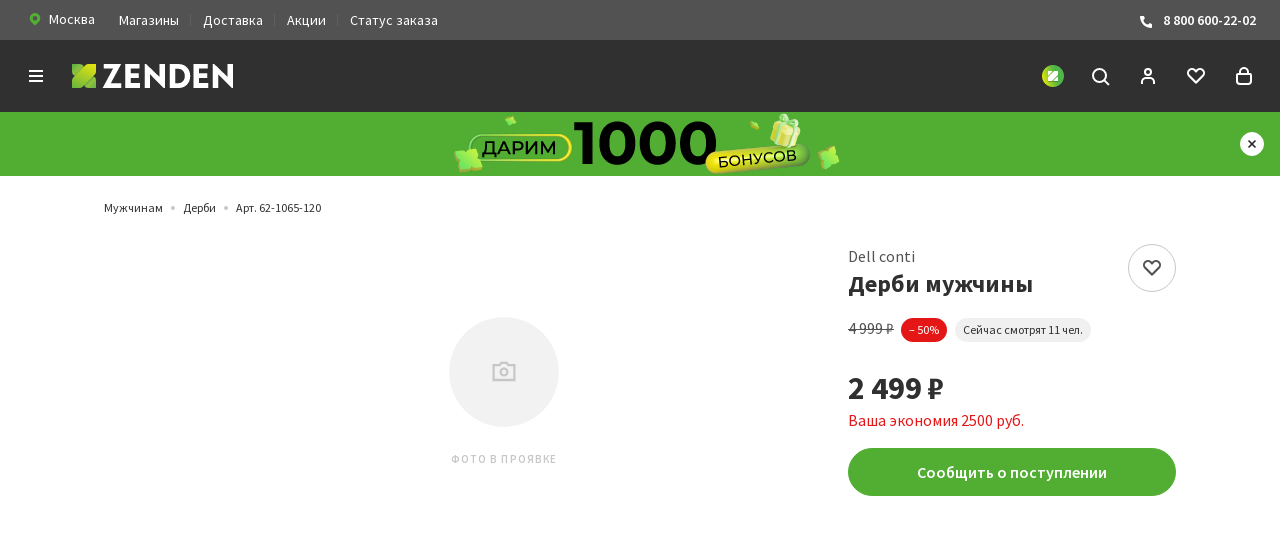

--- FILE ---
content_type: text/html; charset=UTF-8
request_url: https://zenden.ru/catalog/product/62-1065-120-p-botinki-muzh-kozha-kozha-korich-dell-conti.php
body_size: 93966
content:
<!DOCTYPE html>
<html lang="ru">
<head>
    <title>Купить Дерби мужчины Dell conti 62-1065-120 в интернет-магазине Zenden </title>
    <meta property="og:site_name" content="ZENDEN">
    <meta property="og:locale" content="ru_RU" />
    <meta property="og:url" content="https://zenden.ru/catalog/product/62-1065-120-p-botinki-muzh-kozha-kozha-korich-dell-conti.php"/>
    <meta http-equiv="X-UA-Compatible" content="IE=edgezenden.ru:443"/>
    <meta name="viewport" content="width=device-width, initial-scale=1, maximum-scale=1, shrink-to-fit=no"/>
    <meta name="csrf-token" content="fe02908776b7bb2d208587ba5577c9fd">
    <meta name="yandex-verification" content="7aee15101bd00638" />
    <meta name="suggestion-token" content="98245a2676c476ace7d48689981ccc577f59be1b">
    <meta name="stock-id" content="Москва">
    
                                                <meta name="smartbanner:type" content="short" />
            <meta name="smartbanner:delay" content="3000" />
            <meta name="smartbanner:frequency" content="7" />
            <meta name="smartbanner:url-android" content="https://redirect.appmetrica.yandex.com/serve/29087171168237411" />
            <meta name="smartbanner:url-ios" content="https://redirect.appmetrica.yandex.com/serve/29087171168237411" />
            <meta name="smartbanner:count-points-for-install-app" content="1 000" />
                <link rel="stylesheet" href="/local/templates/zenden/markup/build/styles/main.css?1768819633"/>
    <link rel="shortcut icon" href="/local/templates/zenden/markup/build/favicon.ico"/>
    <link rel="icon" type="image/png" sizes="16x16" href="/local/templates/zenden/markup/build/favicon-16x16.png" />
    <link rel="icon" type="image/png" sizes="32x32" href="/local/templates/zenden/markup/build/favicon-32x32.png" />
    <link rel="icon" type="image/png" sizes="48x48" href="/local/templates/zenden/markup/build/favicon-48x48.png" />
    <link rel="manifest" href="/manifest.json" />
    <meta name="mobile-web-app-capable" content="yes" />
    <meta name="theme-color" content="#FFF" />
    <meta name="application-name" content="ZENDEN" />
    <link rel="apple-touch-icon" sizes="57x57" href="/local/templates/zenden/markup/build/apple-touch-icon-57x57.png"/>
    <link rel="apple-touch-icon" sizes="60x60" href="/local/templates/zenden/markup/build/apple-touch-icon-60x60.png"/>
    <link rel="apple-touch-icon" sizes="72x72" href="/local/templates/zenden/markup/build/apple-touch-icon-72x72.png"/>
    <link rel="apple-touch-icon" sizes="76x76" href="/local/templates/zenden/markup/build/apple-touch-icon-76x76.png"/>
    <link rel="apple-touch-icon" sizes="114x114" href="/local/templates/zenden/markup/build/apple-touch-icon-114x114.png"/>
    <link rel="apple-touch-icon" sizes="120x120" href="/local/templates/zenden/markup/build/apple-touch-icon-120x120.png"/>
    <link rel="apple-touch-icon" sizes="144x144" href="/local/templates/zenden/markup/build/apple-touch-icon-144x144.png"/>
    <link rel="apple-touch-icon" sizes="152x152" href="/local/templates/zenden/markup/build/apple-touch-icon-152x152.png"/>
    <link rel="apple-touch-icon" sizes="167x167" href="/local/templates/zenden/markup/build/apple-touch-icon-167x167.png"/>
    <link rel="apple-touch-icon" sizes="180x180" href="/local/templates/zenden/markup/build/apple-touch-icon-180x180.png"/>
    <link rel="apple-touch-icon" sizes="1024x1024" href="/local/templates/zenden/markup/build/apple-touch-icon-1024x1024.png"/>
    <meta name="apple-mobile-web-app-capable" content="yes" />
    <meta name="apple-mobile-web-app-status-bar-style" content="black-translucent"/>
    <meta name="apple-mobile-web-app-title" content="ZENDEN" />
    <link rel="icon" type="image/png" sizes="228x228" href="/local/templates/zenden/markup/build/coast-228x228.png"/>
    <script>
      (function () {
        var style = document.documentElement.style;
        if (
          ("WebkitTransition" in style && "WebkitTransform" in style) ||
          ("transition" in style && "transform" in style)
        ) {
          document.documentElement.classList.add("sr");
        }
      })();
    </script>
    <style>
        .sr .js-reveal {
            visibility: hidden;
        }
    </style>
            <meta http-equiv="Content-Type" content="text/html; charset=UTF-8">
        <meta name="robots" content="index, follow" />
                <meta name="description" content="Купить Дерби мужчины Dell conti 62-1065-120 по оптимальной цене! ✅ Наличие акций и скидок ✅ Различные варианты оплаты" />
                        <meta property="og:type" content="article" />
        <meta property="og:title" content="Купить Дерби мужчины Dell conti 62-1065-120 в интернет-магазине Zenden " />
        <meta property="og:url" content="https://zenden.ru/catalog/men/derby/62-1065-120-p-botinki-muzh-kozha-kozha-korich-dell-conti.php " />
        <meta property="og:image" content="https://zenden.ru/upload/zenden_og_main.png" />
        <meta property="og:description" content="Купить Дерби мужчины Dell conti 62-1065-120 по оптимальной цене! ✅ Наличие акций и скидок ✅ Различные варианты оплаты " />
        <script>var _ba = _ba || []; _ba.push(["aid", "81dde9a92d8d5df6bffa3d8f3690d21d"]); _ba.push(["host", "zenden.ru"]); (function() {var ba = document.createElement("script"); ba.type = "text/javascript"; ba.async = true;ba.src = (document.location.protocol == "https:" ? "https://" : "http://") + "sitespeed.bitrix24.tech/ba.js";var s = document.getElementsByTagName("script")[0];s.parentNode.insertBefore(ba, s);})();</script>                <script type="text/javascript">
      var rrPartnerId = "5df1e62297a52508b8d84ddb";
      var rrApi = {};
      var rrApiOnReady = rrApiOnReady || [];
      window.rrProducts = window.rrProducts || [];
      rrApi.addToBasket = rrApi.order = rrApi.categoryView = rrApi.view =
        rrApi.recomMouseDown = rrApi.recomAddToCart = rrApi.setCustomer = rrApi.setProfile = rrApi.setSearchPhrase = rrApi.subscribeOnPriceDrop = function() {};
      (function(d) {
        var ref = d.getElementsByTagName('script')[0];
        var apiJs, apiJsId = 'rrApi-jssdk';
        if (d.getElementById(apiJsId)) return;
        apiJs = d.createElement('script');
        apiJs.id = apiJsId;
        apiJs.async = true;
        apiJs.src = "//cdn.retailrocket.ru/content/javascript/tracking.js";
        ref.parentNode.insertBefore(apiJs, ref);
      }(document));
    </script>
    <script type="text/javascript">
    (function(m,e,t,r,i,k,a){m[i]=m[i]||function(){(m[i].a=m[i].a||[]).push(arguments)};
    m[i].l=1*new Date();
    for (var j = 0; j < document.scripts.length; j++) {if (document.scripts[j].src === r) { return; }}
    k=e.createElement(t),a=e.getElementsByTagName(t)[0],k.async=1,k.src=r,a.parentNode.insertBefore(k,a)})
    (window, document, "script", "https://mc.yandex.ru/metrika/tag.js", "ym");

    ym(44430223, "init", {
         clickmap:true,
         trackLinks:true,
         accurateTrackBounce:true,
         webvisor:true,
         ecommerce:"dataLayer"
    });
  </script>

  <noscript>
    <div><img src="https://mc.yandex.ru/watch/44430223" style="position:absolute; left:-9999px;" alt="" /></div>
  </noscript>    <script type="text/javascript">
    (function(e, x, pe, r, i, me, nt){
      e[i] = e[i] || function(){(e[i].a = e[i].a || []).push(arguments)};
      me = x.createElement(pe);
      me.async = 1;
      me.src = r;
      nt = x.getElementsByTagName(pe)[0];
      nt.parentNode.insertBefore(me, nt);
    })
    (window, document, "script", "https://abt.s3.yandex.net/expjs/latest/exp.js", "ymab");
    ymab("metrika.44430223", "setConfig", { enableJS: true });
    ymab("metrika.44430223", "init"/*, {clientFeatures}, {callback}*/);
  </script>    <script type="text/javascript">
        var _tmr = window._tmr || (window._tmr = []);
        _tmr.push({id: "3241933", type: "pageView", start: (new Date()).getTime(), pid: "USER_ID"});
        (function (d, w, id) {
          if (d.getElementById(id)) return;
          var ts = d.createElement("script"); ts.type = "text/javascript"; ts.async = true; ts.id = id;
          ts.src = "https://top-fwz1.mail.ru/js/code.js";
          var f = function () {var s = d.getElementsByTagName("script")[0]; s.parentNode.insertBefore(ts, s);};
          if (w.opera == "[object Opera]") { d.addEventListener("DOMContentLoaded", f, false); } else { f(); }
        })(document, window, "topmailru-code");
        </script>
        <noscript><div>
        <img src="https://top-fwz1.mail.ru/counter?id=3241933;js=na" style="border:0;position:absolute;left:-9999px;" alt="Top.Mail.Ru" />
        </div></noscript>    <script type="text/javascript">
        !function(){
          var t=document.createElement("script");
          t.type="text/javascript", t.async=!0, t.src="https://vk.com/js/api/openapi.js?169", t.onload=function(){
            VK.Retargeting.Init("VK-RTRG-543126-gIAOp"), VK.Retargeting.Hit()
          }, document.head.appendChild(t)
        }();
        </script>
        <noscript>
          <img src="https://vk.com/rtrg?p=VK-RTRG-543126-gIAOp" style="position:fixed; left:-999px;" alt=""/>
        </noscript>    <script
          src="https://smartcaptcha.yandexcloud.net/captcha.js?render=onload&onload=onloadFunction"
          defer
        ></script>    <meta name="yandex-verification" content="2bfaab53e1fb505f" />
    <meta name="google-site-verification" content="NhnBDen8XjajlYCE6o81bn-JrXxT1kKcHFqdWMEFCek" />
</head>
<body class="page page_detailed ">
                

            <div class="city-confirm js-cityConfirm">
            <div class="city-confirm__title">Ваш город <span class="js-city-title"><b>Москва</b></span>?</div>
            <div class="city-confirm__buttons">
                <button class="button button_block button_style_solid button_theme_green js-cityConfirmApply" type="button">
                    <span class="button__text">Все верно</span>
                </button>
                <button class="button button_block js-cityModalOpenButton" type="button">
                    <span class="button__text">Сменить город</span>
                </button>
            </div>
        </div>
    
    <div class="page__top-bar top-bar js-top-bar">
        <div class="top-bar__inner">
            <div class="top-bar__group top-bar__group_left">
                <div class="top-bar__item top-bar__item_region">
                    <a class="link link_style_button js-cityModalOpenButton">
                        <svg width="16" height="16" fill="none" xmlns="http://www.w3.org/2000/svg">
                            <g clip-path="url(#clip0_1630_862)">
                                <path fill-rule="evenodd" clip-rule="evenodd" d="M11.771 3.533a5.4 5.4 0 0 0-7.542 0 5.187 5.187 0 0 0 0 7.42L8 14.667l3.771-3.71a5.186 5.186 0 0 0 0-7.424ZM8 9.667A2.333 2.333 0 1 0 8 5a2.333 2.333 0 0 0 0 4.667Z" fill="#52AE32"/>
                            </g>
                            <defs>
                                <clipPath id="clip0_1630_862">
                                    <path fill="#fff" d="M0 0h16v16H0z"/>
                                </clipPath>
                            </defs>
                        </svg>
                                                    <span class="link__text">Москва</span>
                                            </a>
                </div>
                <div class="top-bar__item top-bar__item_menu">
                    <a href="/shops/" class="link">Магазины</a>
                </div>
                <div class="top-bar__item top-bar__item_menu">
                    <a href="/service/delivery/" class="link">Доставка</a>
                </div>
                <div class="top-bar__item top-bar__item_menu">
                    <a href="/actions/" class="link">Акции</a>
                </div>
                <div class="top-bar__item top-bar__item_menu">
                    <a href="/status/" class="link">Статус заказа</a>
                </div>
            </div>
            <div class="top-bar__group top-bar__group_right">
                <div class="top-bar__item top-bar__item_contacts">
                    <a href="tel:8 800 600-22-02" class="link">
                        <svg width="16" height="16" fill="none" xmlns="http://www.w3.org/2000/svg">
                            <g clip-path="url(#clip0_1630_872)">
                                <path d="m10 10.528 1.034-1.033a1.01 1.01 0 0 1 1.08-.222l1.259.503A1.006 1.006 0 0 1 14 10.7v2.308a1.003 1.003 0 0 1-1.052.992C4.124 13.449 2.343 5.973 2.006 3.112A1.002 1.002 0 0 1 3.007 2h2.228a.996.996 0 0 1 .923.628l.503 1.26a.997.997 0 0 1-.217 1.08L5.41 6s.595 4.029 4.59 4.527Z" fill="#fff"/>
                            </g>
                            <defs>
                                <clipPath id="clip0_1630_872">
                                    <path fill="#fff" d="M0 0h16v16H0z"/>
                                </clipPath>
                            </defs>
                        </svg>
                        8 800 600-22-02
                    </a>
                </div>
            </div>
        </div>
    </div>

    <script class="js-list-item-search-template" type="text/html">
        <div value="{{VALUE}}" data-params="{{FULL_PARAMS}}" class="city-modal__list-item city-modal__list-item_search">{{TEXT}}</div>
    </script>

<div class="size-modal js-sizeModal" data-action-add="/bitrix/services/main/ajax.php?action=zenden%3Ashop.controller.headerbasket.add&SITE_ID=s1" data-action-delete="/bitrix/services/main/ajax.php?action=zenden%3Ashop.controller.headerbasket.delete&SITE_ID=s1" data-action-set-quantity="/bitrix/services/main/ajax.php?action=zenden%3Ashop.controller.basket.setQuantity&SITE_ID=s1">
    <div class="size-modal__box">
        <div class="size-modal__close js-sizeModalClose">
            <svg class="icon icon_close-large link__icon" version="1.1" id="Layer_1" xmlns="http://www.w3.org/2000/svg" xmlns:xlink="http://www.w3.org/1999/xlink" x="0px" y="0px" viewBox="0 0 24 24" enable-background="new 0 0 24 24" xml:space="preserve">
                <line id="Line_64" fill="none" stroke="currentColor" stroke-width="2" stroke-miterlimit="10" x1="19" y1="19" x2="5" y2="5"/>
                <line id="Line_65" fill="none" stroke="currentColor" stroke-width="2" stroke-miterlimit="10" x1="5" y1="19" x2="19" y2="5"/>
            </svg>
        </div>
        <div class="size-modal__header">
            <div class="size-modal__title">Размер</div>
            <div class="size-modal__text js-sizeModalText"></div>
        </div>
        <div class="size-modal__table">
            <input type="hidden" class="js-sizeHiddenInput" />
            <table class="size-table-choice js-sizeTableChoise">
            </table>
        </div>
        <div class="size-modal__button">
            <button class="button button_style_solid button_theme_green button_block js-sizeChoiceButton" disabled>
                <span class="button__text">Выберите размер</span>
            </button>
        </div>
    </div>
</div>

<script type="text/html" class="js-add-to-basket-template">
    <button class="button button_block button_style_solid button_theme_green js-sizeModalToggle">
        <span class="button__text">Добавить в корзину</span>
        <span class="button__loader loader"></span>
    </button>
</script>

<script type="text/html" class="js-add-to-basket-disabled-template">
    <button class="button button_block button_style_solid button_theme_green" disabled>
        <span class="button__text">Добавить в корзину</span>
    </button>
</script>

<script type="text/html" class="js-add-to-basket-inbasket-template">
    <a class="link" href="/cart/">
        <button class="button button_block button_theme_green button_style_flag">
            <svg role="img" viewBox="0 0 24 24" class="icon icon_checkmark button__icon">
                <path fill="none" stroke="currentColor" stroke-width="2" stroke-miterlimit="10" d="M5 11l6 6L21 7"></path>
            </svg>
            <span class="button__text">В корзине</span>
        </button>
    </a>
</script>
<header role="banner" class="page__header header">
    <div class="header__inner">
        <div class="header__group header__group_left">
            <div class="header__item header__item_menu">
                <a class="link link_theme_white js-sidebar-toggle" data-target="#mobile-nav">
                    <svg role="img" viewBox="0 0 24 24" class="icon icon_menu">
                        <g fill="none" stroke="currentColor" stroke-width="2" stroke-miterlimit="10">
                            <path d="M19 7H5"/>
                            <path d="M19 12H5"/>
                            <path d="M19 17H5"/>
                        </g>
                    </svg>
                </a>
            </div>
            <div class="header__item header__item_branding">
                <a href="/" class="link link_theme_white">
                    <svg xmlns="http://www.w3.org/2000/svg" viewBox="0 0 161.2 24.01" class="logo">
                        <g fill="currentColor" fill-rule="evenodd" clip-rule="evenodd">
                            <path d="M41.09 4.62L30.82 23.75V24h18.37v-4.76H38.85L49.09.29V0H31.7v4.62h9.39zM66.94 13.94V9.28h-8.22V4.62h8.92V0h-14.3v24h14.62v-4.9h-9.24v-5.16h8.22zM93.02 24V0h-5.37v12.96L74.19 0h-1.38v24h5.37V10.32L91.79 24h1.23zM106.69 19.17h-3.41V4.84h3.41c4.13 0 6.29 3.59 6.29 7.13.01 3.46-1.97 7.2-6.29 7.2zm.07-19.13h-8.85V24h8.86c3.11.1 6.12-1.09 8.32-3.29 2.2-2.39 3.37-5.55 3.27-8.8 0-5.91-3.98-11.87-11.6-11.87zM135.33 13.94V9.28h-8.23V4.62h8.93V0h-14.3v24h14.62v-4.9h-9.24v-5.16h8.22zM161.2 24V0h-5.37v12.96L142.37 0H141v24h5.37V10.32L159.98 24h1.22z"/>
                        </g>
                        <linearGradient id="a" gradientUnits="userSpaceOnUse" x1="41.378" y1="46.045" x2="40.378" y2="47.045" gradientTransform="matrix(23.997 0 0 -23.999 -968.955 1129.037)">
                            <stop offset="0" stop-color="#64b345"/>
                            <stop offset=".24" stop-color="#95c13d"/>
                            <stop offset=".3" stop-color="#5ea745"/>
                            <stop offset=".5" stop-color="#019046"/>
                            <stop offset=".68" stop-color="#5ea745"/>
                            <stop offset=".74" stop-color="#95c13d"/>
                            <stop offset="1" stop-color="#53ae47"/>
                        </linearGradient>
                        <path fill-rule="evenodd" clip-rule="evenodd" fill="url(#a)" d="M7.5 0H0v7.5a4.516 4.516 0 0 0 4.19 4.49c4.32.01 7.82 3.51 7.82 7.82A4.514 4.514 0 0 0 16.49 24H24v-7.5a4.524 4.524 0 0 0-4.19-4.49c-4.32-.01-7.82-3.5-7.82-7.82A4.53 4.53 0 0 0 7.5 0z"/>
                        <linearGradient id="b" gradientUnits="userSpaceOnUse" x1="40.509" y1="45.755" x2="41.247" y2="47.337" gradientTransform="matrix(23.997 0 0 -24.001 -968.955 1129.16)">
                            <stop offset="0" stop-color="#53ae47"/>
                            <stop offset="1" stop-color="#fdec06"/>
                        </linearGradient>
                        <path fill-rule="evenodd" clip-rule="evenodd" fill="url(#b)" d="M24 7.5V0h-7.5c-1.25 0-2.43.52-3.28 1.43 0 0-12.03 12.01-12.24 12.28-.64.8-.98 1.78-.98 2.79V24h7.5c1.39 0 2.69-.64 3.54-1.74L22.66 10.7c.86-.84 1.34-2 1.34-3.2z"/>
                    </svg>
                </a>
            </div>
        </div>
        <div class="header__group header__group_center">
            
<nav role="navigation" class="nav">
    <ul class="nav__list">
                    <li class="nav__item">
                <a class="link link_theme_white" href="/catalog/women/">Женщинам</a>
                                    <div class="nav-dropdown">
                        <div class="nav-dropdown__inner">
                            <div class="nav-dropdown__row">
                                                                    <div class="nav-dropdown__section nav-text-section">
                                        <ul class="nav-text-section__list">
                                                                                                                                                <li class="nav-text-section__item">
                                                        <a href="/catalog/women/boots/" class="link">Ботинки</a>
                                                    </li>
                                                                                                                                                                                                <li class="nav-text-section__item">
                                                        <a href="/catalog/women/ankle-boots/" class="link">Полусапоги</a>
                                                    </li>
                                                                                                                                                                                                <li class="nav-text-section__item">
                                                        <a href="/catalog/women/high-boots/" class="link">Сапоги</a>
                                                    </li>
                                                                                                                                                                                                <li class="nav-text-section__item">
                                                        <a href="/catalog/women/dutiki/" class="link">Дутики</a>
                                                    </li>
                                                                                                                                                                                                <li class="nav-text-section__item">
                                                        <a href="/catalog/women/uggs/" class="link">Угги</a>
                                                    </li>
                                                                                                                                                                                                                                                                                                                                                                                                                                                                                                                                                                                                                                                                                                                                                                                                                                                                                                                                                                                                                                                                                                                                                                                                                                                                                                                                                                                                                                            <li class="nav-text-section__item">
                                                        <a href="/catalog/women/shoes/" class="link">Туфли</a>
                                                    </li>
                                                                                                                                                                                                                                                                                                                            </ul>
                                        <div class="nav-text-section__more">
                                            <a class="button" href="/catalog/women/">
                                                <span class="button__text">Все категории</span>
                                            </a>
                                        </div>
                                    </div>
                                                                                                    <div class="nav-dropdown__section nav-dropdown__section_size_l">
                                        <div class="nav-banner-grid">
                                                                                            <a href="/catalog/women/uggs/" class="nav-banner-grid__item nav-banner link">
                                                    <img src="https://cdn.zenden.cloud/2knr5izq-4K5U5lSAkHhyQQo65dsYn6xPdr1ixWAWfo/resize:fit:208:160:false:false:ce:0:0/aHR0cHM6Ly96ZW5kZW4ucnUvdXBsb2FkL2libG9jay9kOGQvYjN1aGF0YXdvYng2NzB5NG03cWd2MHkwNDEyOXMxdXcucG5n.png"
                                                         srcset="https://cdn.zenden.cloud/7rbxYUmrlvfyfdmqJEExfSfaY96vQulEuaAXCnjYrYQ/resize:fit:416:320:false:false:ce:0:0/aHR0cHM6Ly96ZW5kZW4ucnUvdXBsb2FkL2libG9jay9kOGQvYjN1aGF0YXdvYng2NzB5NG03cWd2MHkwNDEyOXMxdXcucG5n.png 2x"                                                         alt="Угги"
                                                         class="nav-banner__image"/>
                                                    <span class="nav-banner__title">
                                                      Угги                                                      <svg role="img" viewBox="0 0 24 24" class="icon icon_chevron icon_dir_r">
                                                        <path fill="none" stroke="currentColor" stroke-width="2" stroke-miterlimit="10" d="M8 10l4 4 4-4"/>
                                                      </svg>
                                                    </span>
                                                </a>
                                                                                            <a href="/catalog/women/dutiki/" class="nav-banner-grid__item nav-banner link">
                                                    <img src="https://cdn.zenden.cloud/a3wiUG3G18FQe-9go8-WsAG5oNJth5qwqiTVkZ3UjS8/resize:fit:208:160:false:false:ce:0:0/aHR0cHM6Ly96ZW5kZW4ucnUvdXBsb2FkL2libG9jay84NWEvN2pwZW9maHBtY24wd3B6c3c1d3RkbGNvb3VmYmt2YzYucG5n.png"
                                                         srcset="https://cdn.zenden.cloud/oGtOUCoCscL4u6lccDZmTtEEtKzCOTYV-nt5TVPyuCo/resize:fit:416:320:false:false:ce:0:0/aHR0cHM6Ly96ZW5kZW4ucnUvdXBsb2FkL2libG9jay84NWEvN2pwZW9maHBtY24wd3B6c3c1d3RkbGNvb3VmYmt2YzYucG5n.png 2x"                                                         alt="Дутики"
                                                         class="nav-banner__image"/>
                                                    <span class="nav-banner__title">
                                                      Дутики                                                      <svg role="img" viewBox="0 0 24 24" class="icon icon_chevron icon_dir_r">
                                                        <path fill="none" stroke="currentColor" stroke-width="2" stroke-miterlimit="10" d="M8 10l4 4 4-4"/>
                                                      </svg>
                                                    </span>
                                                </a>
                                                                                            <a href="/catalog/women/boots/" class="nav-banner-grid__item nav-banner link">
                                                    <img src="https://cdn.zenden.cloud/ohgGuZFLkqtaFM-uhQsOEBPbEXd_H28AQ9fTxO_KNiE/resize:fit:208:160:false:false:ce:0:0/aHR0cHM6Ly96ZW5kZW4ucnUvdXBsb2FkL2libG9jay82OGUvZGIwcWRwazB3cDd5M2owbTUweHZueWVpeHZnaWJtbW8ucG5n.png"
                                                         srcset="https://cdn.zenden.cloud/uRTVdQIFoOsQr9xpsXKD2FYrAJGpBkdYgoiPU3806tE/resize:fit:416:320:false:false:ce:0:0/aHR0cHM6Ly96ZW5kZW4ucnUvdXBsb2FkL2libG9jay82OGUvZGIwcWRwazB3cDd5M2owbTUweHZueWVpeHZnaWJtbW8ucG5n.png 2x"                                                         alt="Ботинки"
                                                         class="nav-banner__image"/>
                                                    <span class="nav-banner__title">
                                                      Ботинки                                                      <svg role="img" viewBox="0 0 24 24" class="icon icon_chevron icon_dir_r">
                                                        <path fill="none" stroke="currentColor" stroke-width="2" stroke-miterlimit="10" d="M8 10l4 4 4-4"/>
                                                      </svg>
                                                    </span>
                                                </a>
                                                                                            <a href="/catalog/sale/women/" class="nav-banner-grid__item nav-banner link">
                                                    <img src="https://cdn.zenden.cloud/AM4kqM6AYzsNLW2CFiSEUW7sqT1FRlrpjnCj-Attndg/resize:fit:208:160:false:false:ce:0:0/aHR0cHM6Ly96ZW5kZW4ucnUvdXBsb2FkL2libG9jay84MGIvMnM2c2pibXZ3MGM5djRiOTIzdHFvZjFnbnVyb3g2NGsucG5n.png"
                                                         srcset="https://cdn.zenden.cloud/9SsdhNBlMGO7gqbJ7Nr4BhV3UUwLJeBbmKJZZm1_fpE/resize:fit:416:320:false:false:ce:0:0/aHR0cHM6Ly96ZW5kZW4ucnUvdXBsb2FkL2libG9jay84MGIvMnM2c2pibXZ3MGM5djRiOTIzdHFvZjFnbnVyb3g2NGsucG5n.png 2x"                                                         alt="Распродажа"
                                                         class="nav-banner__image"/>
                                                    <span class="nav-banner__title">
                                                      Распродажа                                                      <svg role="img" viewBox="0 0 24 24" class="icon icon_chevron icon_dir_r">
                                                        <path fill="none" stroke="currentColor" stroke-width="2" stroke-miterlimit="10" d="M8 10l4 4 4-4"/>
                                                      </svg>
                                                    </span>
                                                </a>
                                                                                    </div>
                                    </div>
                                                                                                    <div class="nav-dropdown__section nav-dropdown__section_size_m">
                                                                                    <a href="/catalog/women/filter/is-new-is-Y/apply/" class="nav-brand-card">
                                                <img src="https://cdn.zenden.cloud/3jNi8sFXo3Mjc-Iu8LcFSnztjJTcopWMXTiDt42DJK0/resize:fit:352:352:false:false:ce:0:0/aHR0cHM6Ly96ZW5kZW4ucnUvdXBsb2FkL2libG9jay80ZTUvaWV6azljcmh4MWs0YXpkOHE5NXB5bXVzcDIwejBicm8ucG5n.png"
                                                    srcset="https://cdn.zenden.cloud/IWgc6a7TD_Vn0ycVh0uTReYFnYc_QrbUVkO3tXvNRnQ/resize:fit:704:704:false:false:ce:0:0/aHR0cHM6Ly96ZW5kZW4ucnUvdXBsb2FkL2libG9jay80ZTUvaWV6azljcmh4MWs0YXpkOHE5NXB5bXVzcDIwejBicm8ucG5n.png 2x"                                                     alt="Новая коллекция"
                                                     class="nav-banner-card__image"/>
                                            </a>
                                                                            </div>
                                                            </div>
                        </div>
                    </div>
                            </li>
                    <li class="nav__item">
                <a class="link link_theme_white" href="/catalog/men/">Мужчинам</a>
                                    <div class="nav-dropdown">
                        <div class="nav-dropdown__inner">
                            <div class="nav-dropdown__row">
                                                                    <div class="nav-dropdown__section nav-text-section">
                                        <ul class="nav-text-section__list">
                                                                                                                                                <li class="nav-text-section__item">
                                                        <a href="/catalog/men/shoes/" class="link">Туфли</a>
                                                    </li>
                                                                                                                                                                                                <li class="nav-text-section__item">
                                                        <a href="/catalog/men/boots/" class="link">Ботинки</a>
                                                    </li>
                                                                                                                                                                                                <li class="nav-text-section__item">
                                                        <a href="/catalog/men/low-shoes/" class="link">Полуботинки</a>
                                                    </li>
                                                                                                                                                                                                <li class="nav-text-section__item">
                                                        <a href="/catalog/men/ankle-boots/" class="link">Полусапоги</a>
                                                    </li>
                                                                                                                                                                                                <li class="nav-text-section__item">
                                                        <a href="/catalog/men/sneakers/" class="link">Кроссовки</a>
                                                    </li>
                                                                                                                                                                                                <li class="nav-text-section__item">
                                                        <a href="/catalog/men/keds/" class="link">Кеды</a>
                                                    </li>
                                                                                                                                                                                                                                                                                                                                                                                                                                                                                                                                                                                                                                                                                                                                                                                                                                                                                                                                                                                                                                                                                                                                                                                                                                                                                                                                                                                                                                                                                                                                                                        </ul>
                                        <div class="nav-text-section__more">
                                            <a class="button" href="/catalog/men/">
                                                <span class="button__text">Все категории</span>
                                            </a>
                                        </div>
                                    </div>
                                                                                                    <div class="nav-dropdown__section nav-dropdown__section_size_l">
                                        <div class="nav-banner-grid">
                                                                                            <a href="https://zenden.ru/catalog/men/filter/seasons-is-%D0%97%D0%B8%D0%BC%D0%B0-or-%D0%94%D0%B5%D0%BC%D0%B8%D1%81%D0%B5%D0%B7%D0%BE%D0%BD%D0%BD%D0%B0%D1%8F/construction-is-%D0%9A%D0%B5%D0%B4%D1%8B-or-%D0%9A%D0%B5%D0%B4%D1%8B%20%D0%B2%D1%8B%D1%81%D0%BE%D0%BA%D0%B8%D0%B5-or-%D0%9A%D1%80%D0%BE%D1%81%D1%81%D0%BE%D0%B2%D0%BA%D0%B8-or-%D0%9A%D1%80%D0%BE%D1%81%D1%81%D0%BE%D0%B2%D0%BA%D0%B8%20%D0%B2%D1%8B%D1%81%D0%BE%D0%BA%D0%B8%D0%B5/apply/" class="nav-banner-grid__item nav-banner link">
                                                    <img src="https://cdn.zenden.cloud/2nRXrieMBbAMGs9XI8BtFiveUI6Y_43QmYAF7EocTGQ/resize:fit:208:160:false:false:ce:0:0/aHR0cHM6Ly96ZW5kZW4ucnUvdXBsb2FkL2libG9jay9mMzcvbnhrampnZDl4a3lvbHpjZ3Vic2IzdmlvbXplcmV0OTUucG5n.png"
                                                         srcset="https://cdn.zenden.cloud/9bPFZL2XEw134DR3T-Hy0dcJ1WdniB43iTUSAUi3_zo/resize:fit:416:320:false:false:ce:0:0/aHR0cHM6Ly96ZW5kZW4ucnUvdXBsb2FkL2libG9jay9mMzcvbnhrampnZDl4a3lvbHpjZ3Vic2IzdmlvbXplcmV0OTUucG5n.png 2x"                                                         alt="Кроссовки и кеды"
                                                         class="nav-banner__image"/>
                                                    <span class="nav-banner__title">
                                                      Кроссовки и кеды                                                      <svg role="img" viewBox="0 0 24 24" class="icon icon_chevron icon_dir_r">
                                                        <path fill="none" stroke="currentColor" stroke-width="2" stroke-miterlimit="10" d="M8 10l4 4 4-4"/>
                                                      </svg>
                                                    </span>
                                                </a>
                                                                                            <a href="/catalog/men/uggs/" class="nav-banner-grid__item nav-banner link">
                                                    <img src="https://cdn.zenden.cloud/LxwHlqq_O9bKezHw-lMjmXJq3Tf4_BvelWhFIqztsAk/resize:fit:208:160:false:false:ce:0:0/aHR0cHM6Ly96ZW5kZW4ucnUvdXBsb2FkL2libG9jay8zNzYvNGx5cDk4ZWJ4OG1rYWRucWlyZnFmMXA0NG9wemo2bXoucG5n.png"
                                                         srcset="https://cdn.zenden.cloud/n33Lbn2umdQ0ubzmF-VlNEpHex_5cKQz8vatKNFLhJI/resize:fit:416:320:false:false:ce:0:0/aHR0cHM6Ly96ZW5kZW4ucnUvdXBsb2FkL2libG9jay8zNzYvNGx5cDk4ZWJ4OG1rYWRucWlyZnFmMXA0NG9wemo2bXoucG5n.png 2x"                                                         alt="Угги"
                                                         class="nav-banner__image"/>
                                                    <span class="nav-banner__title">
                                                      Угги                                                      <svg role="img" viewBox="0 0 24 24" class="icon icon_chevron icon_dir_r">
                                                        <path fill="none" stroke="currentColor" stroke-width="2" stroke-miterlimit="10" d="M8 10l4 4 4-4"/>
                                                      </svg>
                                                    </span>
                                                </a>
                                                                                            <a href="/catalog/men/boots/" class="nav-banner-grid__item nav-banner link">
                                                    <img src="https://cdn.zenden.cloud/0-MT0tTHMv2Dy1M1MaqCvUCd3uVN3nKSRJ-aDqNf0J0/resize:fit:208:160:false:false:ce:0:0/aHR0cHM6Ly96ZW5kZW4ucnUvdXBsb2FkL2libG9jay9iY2YvMTY4dHpwdm5vajdvaHMya240MmdlMTY5ajhjbTNjaHoucG5n.png"
                                                         srcset="https://cdn.zenden.cloud/sIox-4RuRH6u4NUR8S_78e_xhq0RdMDxlAphVUg6FR8/resize:fit:416:320:false:false:ce:0:0/aHR0cHM6Ly96ZW5kZW4ucnUvdXBsb2FkL2libG9jay9iY2YvMTY4dHpwdm5vajdvaHMya240MmdlMTY5ajhjbTNjaHoucG5n.png 2x"                                                         alt="Ботинки"
                                                         class="nav-banner__image"/>
                                                    <span class="nav-banner__title">
                                                      Ботинки                                                      <svg role="img" viewBox="0 0 24 24" class="icon icon_chevron icon_dir_r">
                                                        <path fill="none" stroke="currentColor" stroke-width="2" stroke-miterlimit="10" d="M8 10l4 4 4-4"/>
                                                      </svg>
                                                    </span>
                                                </a>
                                                                                            <a href="/catalog/sale/men/" class="nav-banner-grid__item nav-banner link">
                                                    <img src="https://cdn.zenden.cloud/mcNJ6dqYqtln6BFCQiuNrHU9jwcH7kZWsEHFXYQBxdA/resize:fit:208:160:false:false:ce:0:0/aHR0cHM6Ly96ZW5kZW4ucnUvdXBsb2FkL2libG9jay85MjcvcnR5a2t6emxhemR0bmI2czgweG0xMHdnem5saXhqdWMucG5n.png"
                                                         srcset="https://cdn.zenden.cloud/-lumAn4Z1PwJbkvukcWyLDFWTPRAP58ay32w6zOaSXw/resize:fit:416:320:false:false:ce:0:0/aHR0cHM6Ly96ZW5kZW4ucnUvdXBsb2FkL2libG9jay85MjcvcnR5a2t6emxhemR0bmI2czgweG0xMHdnem5saXhqdWMucG5n.png 2x"                                                         alt="Распродажа"
                                                         class="nav-banner__image"/>
                                                    <span class="nav-banner__title">
                                                      Распродажа                                                      <svg role="img" viewBox="0 0 24 24" class="icon icon_chevron icon_dir_r">
                                                        <path fill="none" stroke="currentColor" stroke-width="2" stroke-miterlimit="10" d="M8 10l4 4 4-4"/>
                                                      </svg>
                                                    </span>
                                                </a>
                                                                                    </div>
                                    </div>
                                                                                                    <div class="nav-dropdown__section nav-dropdown__section_size_m">
                                                                                    <a href="/catalog/men/filter/is-new-is-Y/apply/" class="nav-brand-card">
                                                <img src="https://cdn.zenden.cloud/YkiMKlDdihPWx8ZgY89fTXGqPRSEC_HpFtbHIyKuJa8/resize:fit:352:352:false:false:ce:0:0/aHR0cHM6Ly96ZW5kZW4ucnUvdXBsb2FkL2libG9jay9iNGEvZGttN3pidXB6aWxkdzhjcnd1Nnk4N3N2cXlmNzI3cWQucG5n.png"
                                                    srcset="https://cdn.zenden.cloud/iUf4TKNySM03hiQPwu5DGWaQIrFIMiNBlcfHkh5htNA/resize:fit:704:704:false:false:ce:0:0/aHR0cHM6Ly96ZW5kZW4ucnUvdXBsb2FkL2libG9jay9iNGEvZGttN3pidXB6aWxkdzhjcnd1Nnk4N3N2cXlmNzI3cWQucG5n.png 2x"                                                     alt="Новинки"
                                                     class="nav-banner-card__image"/>
                                            </a>
                                                                            </div>
                                                            </div>
                        </div>
                    </div>
                            </li>
                    <li class="nav__item">
                <a class="link link_theme_white" href="/catalog/kids/">Детям</a>
                                    <div class="nav-dropdown">
                        <div class="nav-dropdown__inner">
                            <div class="nav-dropdown__row">
                                                                                                            <div class="nav-dropdown__section nav-text-section">
                                            <div class="nav-text-section__title js-accordion">
                                                <a href="/catalog/kids/girls/" class="link">Для девочек</a>
                                            </div>
                                                                                            <ul class="nav-text-section__list">
                                                                                                                                                                        <li class="mobile-nav__item">
                                                                <a href="/catalog/kids/girls/boots/" class="link">Ботинки</a>
                                                            </li>
                                                                                                                                                                                                                                <li class="mobile-nav__item">
                                                                <a href="/catalog/kids/girls/high-boots/" class="link">Сапоги</a>
                                                            </li>
                                                                                                                                                                                                                                <li class="mobile-nav__item">
                                                                <a href="/catalog/kids/girls/ankle-boots/" class="link">Полусапоги</a>
                                                            </li>
                                                                                                                                                                                                                                <li class="mobile-nav__item">
                                                                <a href="/catalog/kids/girls/dutiki/" class="link">Дутики</a>
                                                            </li>
                                                                                                                                                                                                                                <li class="mobile-nav__item">
                                                                <a href="/catalog/kids/girls/uggs/" class="link">Угги</a>
                                                            </li>
                                                                                                                                                                                                                                                                                                                                                                                                                                                        <li class="mobile-nav__item">
                                                                <a href="/catalog/kids/girls/sneakers/" class="link">Кроссовки</a>
                                                            </li>
                                                                                                                                                                                                                                                                                                                                                                                                                                                                                                                                                                                                                                                                                                                                                                                                                                                                                                        <li class="mobile-nav__item">
                                                                <a href="/catalog/kids/girls/shoes/" class="link">Туфли</a>
                                                            </li>
                                                                                                                                                                                                                                                                        </ul>
                                                                                        <div class="nav-text-section__more">
                                                <a class="button" href="/catalog/kids/girls/">
                                                    <span class="button__text">Все категории</span>
                                                </a>
                                            </div>
                                        </div>
                                                                            <div class="nav-dropdown__section nav-text-section">
                                            <div class="nav-text-section__title js-accordion">
                                                <a href="/catalog/kids/boys/" class="link">Для мальчиков</a>
                                            </div>
                                                                                            <ul class="nav-text-section__list">
                                                                                                                                                                        <li class="mobile-nav__item">
                                                                <a href="/catalog/kids/boys/shoes/" class="link">Туфли</a>
                                                            </li>
                                                                                                                                                                                                                                <li class="mobile-nav__item">
                                                                <a href="/catalog/kids/boys/boots/" class="link">Ботинки</a>
                                                            </li>
                                                                                                                                                                                                                                <li class="mobile-nav__item">
                                                                <a href="/catalog/kids/boys/dutiki/" class="link">Дутики</a>
                                                            </li>
                                                                                                                                                                                                                                <li class="mobile-nav__item">
                                                                <a href="/catalog/kids/boys/high-boots/" class="link">Сапоги</a>
                                                            </li>
                                                                                                                                                                                                                                <li class="mobile-nav__item">
                                                                <a href="/catalog/kids/boys/ankle-boots/" class="link">Полусапоги</a>
                                                            </li>
                                                                                                                                                                                                                                <li class="mobile-nav__item">
                                                                <a href="/catalog/kids/boys/sneakers/" class="link">Кроссовки</a>
                                                            </li>
                                                                                                                                                                                                                                                                                                                                                                                                                                                                                                                                                                                                                                                                                                                                                                                                                                                                                                                                                </ul>
                                                                                        <div class="nav-text-section__more">
                                                <a class="button" href="/catalog/kids/boys/">
                                                    <span class="button__text">Все категории</span>
                                                </a>
                                            </div>
                                        </div>
                                                                                                                                        <div class="nav-dropdown__section nav-dropdown__section_size_l">
                                        <div class="nav-banner-grid">
                                                                                            <a href="/catalog/kids/filter/type-nomenclature-mobile-is-Ботинки-or-Ботинки%20актив/apply/" class="nav-banner-grid__item nav-banner link">
                                                    <img src="https://cdn.zenden.cloud/kbwqEigjW2JCMbzvRbhSE0mwF_OQ-_0wOc64Y03CuRw/resize:fit:208:160:false:false:ce:0:0/aHR0cHM6Ly96ZW5kZW4ucnUvdXBsb2FkL2libG9jay82ZDEvZ2Y5N3M1djRpdGhrNTh4c3l6c2ZjdGZjcGljZjRuM2cucG5n.png"
                                                         srcset="https://cdn.zenden.cloud/txwZBmTfs3dvmN7VjA_hoHOdoU7d6YZbPMBbikHF4aQ/resize:fit:416:320:false:false:ce:0:0/aHR0cHM6Ly96ZW5kZW4ucnUvdXBsb2FkL2libG9jay82ZDEvZ2Y5N3M1djRpdGhrNTh4c3l6c2ZjdGZjcGljZjRuM2cucG5n.png 2x"                                                         alt="Ботинки"
                                                         class="nav-banner__image"/>
                                                    <span class="nav-banner__title">
                                                      Ботинки                                                      <svg role="img" viewBox="0 0 24 24" class="icon icon_chevron icon_dir_r">
                                                        <path fill="none" stroke="currentColor" stroke-width="2" stroke-miterlimit="10" d="M8 10l4 4 4-4"/>
                                                      </svg>
                                                    </span>
                                                </a>
                                                                                            <a href="https://zenden.ru/catalog/kids/girls/dutiki/" class="nav-banner-grid__item nav-banner link">
                                                    <img src="https://cdn.zenden.cloud/q7STtQ5TFpduysMn-1J4qqlfjL7hPdV9jqN_K7tRh0I/resize:fit:208:160:false:false:ce:0:0/aHR0cHM6Ly96ZW5kZW4ucnUvdXBsb2FkL2libG9jay83MTgvYXQxa2ppZm56eXM3b2cwcnQxM3B3bnk1enpyN2JqYmMucG5n.png"
                                                         srcset="https://cdn.zenden.cloud/0ozfGXXlQKZu2HBxV3m37w-3U9lbd4JK6qBtgXFutmc/resize:fit:416:320:false:false:ce:0:0/aHR0cHM6Ly96ZW5kZW4ucnUvdXBsb2FkL2libG9jay83MTgvYXQxa2ppZm56eXM3b2cwcnQxM3B3bnk1enpyN2JqYmMucG5n.png 2x"                                                         alt="Дутики"
                                                         class="nav-banner__image"/>
                                                    <span class="nav-banner__title">
                                                      Дутики                                                      <svg role="img" viewBox="0 0 24 24" class="icon icon_chevron icon_dir_r">
                                                        <path fill="none" stroke="currentColor" stroke-width="2" stroke-miterlimit="10" d="M8 10l4 4 4-4"/>
                                                      </svg>
                                                    </span>
                                                </a>
                                                                                            <a href="/catalog/kids/girls/high-boots/filter/construction-is-%D0%A1%D0%B0%D0%BF%D0%BE%D0%B3%D0%B8/apply/" class="nav-banner-grid__item nav-banner link">
                                                    <img src="https://cdn.zenden.cloud/I-GPT9XFX0lnmQQcVYpiLGFYk5wnAnl6o-tLbDD6h34/resize:fit:208:160:false:false:ce:0:0/aHR0cHM6Ly96ZW5kZW4ucnUvdXBsb2FkL2libG9jay80ZDUvZDNhbjk0ZTR0Z2g4M3czMmg2N2loaHc0emppZm9qZmQucG5n.png"
                                                         srcset="https://cdn.zenden.cloud/yHmsYnZp8or4hD7hrMnNyVBz1Gg5nddxd-jxLu-ZC7k/resize:fit:416:320:false:false:ce:0:0/aHR0cHM6Ly96ZW5kZW4ucnUvdXBsb2FkL2libG9jay80ZDUvZDNhbjk0ZTR0Z2g4M3czMmg2N2loaHc0emppZm9qZmQucG5n.png 2x"                                                         alt="Сапоги"
                                                         class="nav-banner__image"/>
                                                    <span class="nav-banner__title">
                                                      Сапоги                                                      <svg role="img" viewBox="0 0 24 24" class="icon icon_chevron icon_dir_r">
                                                        <path fill="none" stroke="currentColor" stroke-width="2" stroke-miterlimit="10" d="M8 10l4 4 4-4"/>
                                                      </svg>
                                                    </span>
                                                </a>
                                                                                            <a href="/catalog/sale/kids/" class="nav-banner-grid__item nav-banner link">
                                                    <img src="https://cdn.zenden.cloud/sEYiCdi05xSnugL8b57EO2DyFJ4AJy3Hdlq3D_Y0rhc/resize:fit:208:160:false:false:ce:0:0/aHR0cHM6Ly96ZW5kZW4ucnUvdXBsb2FkL2libG9jay9iMjEvbjVuemplaWU2amF2dmk5a3N5ODB0d2N1emZjMHRqeGoucG5n.png"
                                                         srcset="https://cdn.zenden.cloud/CEs2B3Oc_q1DsdUHyoVNSE8xvydop1juXCt3-kvgoOc/resize:fit:416:320:false:false:ce:0:0/aHR0cHM6Ly96ZW5kZW4ucnUvdXBsb2FkL2libG9jay9iMjEvbjVuemplaWU2amF2dmk5a3N5ODB0d2N1emZjMHRqeGoucG5n.png 2x"                                                         alt="Распродажа"
                                                         class="nav-banner__image"/>
                                                    <span class="nav-banner__title">
                                                      Распродажа                                                      <svg role="img" viewBox="0 0 24 24" class="icon icon_chevron icon_dir_r">
                                                        <path fill="none" stroke="currentColor" stroke-width="2" stroke-miterlimit="10" d="M8 10l4 4 4-4"/>
                                                      </svg>
                                                    </span>
                                                </a>
                                                                                    </div>
                                    </div>
                                                                                            </div>
                        </div>
                    </div>
                            </li>
                    <li class="nav__item">
                <a class="link link_theme_white" href="/catalog/accessories/">Аксессуары</a>
                                    <div class="nav-dropdown">
                        <div class="nav-dropdown__inner">
                            <div class="nav-dropdown__row">
                                                                    <div class="nav-dropdown__section nav-text-section">
                                        <ul class="nav-text-section__list">
                                                                                                                                                <li class="nav-text-section__item">
                                                        <a href="/catalog/accessories/bags/" class="link">Сумки</a>
                                                    </li>
                                                                                                                                                                                                <li class="nav-text-section__item">
                                                        <a href="/catalog/accessories/backpacks/" class="link">Рюкзаки</a>
                                                    </li>
                                                                                                                                                                                                <li class="nav-text-section__item">
                                                        <a href="/catalog/accessories/wallets/" class="link">Кошельки</a>
                                                    </li>
                                                                                                                                                                                                <li class="nav-text-section__item">
                                                        <a href="/catalog/accessories/caps/" class="link">Головные уборы</a>
                                                    </li>
                                                                                                                                                                                                <li class="nav-text-section__item">
                                                        <a href="/catalog/accessories/gloves/" class="link">Перчатки</a>
                                                    </li>
                                                                                                                                                                                                <li class="nav-text-section__item">
                                                        <a href="/catalog/accessories/shoe-care/" class="link">Уход за обувью</a>
                                                    </li>
                                                                                                                                                                                                <li class="nav-text-section__item">
                                                        <a href="/catalog/accessories/umbrellas/" class="link">Зонты</a>
                                                    </li>
                                                                                                                                                                                                                                                                                                                                                                                                                                                                                                                                                                                                                                                                                                                                                                                                                                                                                                    </ul>
                                        <div class="nav-text-section__more">
                                            <a class="button" href="/catalog/accessories/">
                                                <span class="button__text">Все категории</span>
                                            </a>
                                        </div>
                                    </div>
                                                                                                    <div class="nav-dropdown__section nav-dropdown__section_size_l">
                                        <div class="nav-banner-grid">
                                                                                            <a href="https://zenden.ru/catalog/accessories/bags/" class="nav-banner-grid__item nav-banner link">
                                                    <img src="https://cdn.zenden.cloud/eVv1ejbldQ8VKWYLw1G18P8rZ-oikwp57sw3K-yRfCo/resize:fit:208:160:false:false:ce:0:0/aHR0cHM6Ly96ZW5kZW4ucnUvdXBsb2FkL2libG9jay84OGMvajQ2bzN2bmduZTh6dXhpdXB2MTAwaXF2OHF2aTFvMTkucG5n.png"
                                                         srcset="https://cdn.zenden.cloud/ptg6SrEt7k-Lz1OFr6nfNAurL9qlNnvEeUgHDYqK8-Y/resize:fit:416:320:false:false:ce:0:0/aHR0cHM6Ly96ZW5kZW4ucnUvdXBsb2FkL2libG9jay84OGMvajQ2bzN2bmduZTh6dXhpdXB2MTAwaXF2OHF2aTFvMTkucG5n.png 2x"                                                         alt="Сумки"
                                                         class="nav-banner__image"/>
                                                    <span class="nav-banner__title">
                                                      Сумки                                                      <svg role="img" viewBox="0 0 24 24" class="icon icon_chevron icon_dir_r">
                                                        <path fill="none" stroke="currentColor" stroke-width="2" stroke-miterlimit="10" d="M8 10l4 4 4-4"/>
                                                      </svg>
                                                    </span>
                                                </a>
                                                                                            <a href="https://zenden.ru/catalog/accessories/wallets/" class="nav-banner-grid__item nav-banner link">
                                                    <img src="https://cdn.zenden.cloud/BaH0X1Ln6gxKuy7uXpz9VPjeHY7FKDbKzqKA7emhIX0/resize:fit:208:160:false:false:ce:0:0/aHR0cHM6Ly96ZW5kZW4ucnUvdXBsb2FkL2libG9jay83YjIvZzcyYjNzeHV1ZjBteTZnZzM4cjYwMzg2YzgwZG1oNHkucG5n.png"
                                                         srcset="https://cdn.zenden.cloud/vzuKULSIujBMtPkU_rUmRU2mml-bW-KvAlfH0dsAkYA/resize:fit:416:320:false:false:ce:0:0/aHR0cHM6Ly96ZW5kZW4ucnUvdXBsb2FkL2libG9jay83YjIvZzcyYjNzeHV1ZjBteTZnZzM4cjYwMzg2YzgwZG1oNHkucG5n.png 2x"                                                         alt="Кошельки"
                                                         class="nav-banner__image"/>
                                                    <span class="nav-banner__title">
                                                      Кошельки                                                      <svg role="img" viewBox="0 0 24 24" class="icon icon_chevron icon_dir_r">
                                                        <path fill="none" stroke="currentColor" stroke-width="2" stroke-miterlimit="10" d="M8 10l4 4 4-4"/>
                                                      </svg>
                                                    </span>
                                                </a>
                                                                                            <a href="https://zenden.ru/catalog/accessories/shoe-care/" class="nav-banner-grid__item nav-banner link">
                                                    <img src="https://cdn.zenden.cloud/zT0yPZVjLKKeJVUDV-aySq7sLXCrcaB9yXHUxP5hAOA/resize:fit:208:160:false:false:ce:0:0/aHR0cHM6Ly96ZW5kZW4ucnUvdXBsb2FkL2libG9jay83NGIvcjFmNGZmMTN0OWY3Y3ZnNm94dG95dG1qbnFwbno2MTAucG5n.png"
                                                         srcset="https://cdn.zenden.cloud/YvxxB5krb4hFbPUoC4y9hdaEi8NvUpAJwqQ2xROHSFo/resize:fit:416:320:false:false:ce:0:0/aHR0cHM6Ly96ZW5kZW4ucnUvdXBsb2FkL2libG9jay83NGIvcjFmNGZmMTN0OWY3Y3ZnNm94dG95dG1qbnFwbno2MTAucG5n.png 2x"                                                         alt="Аксессуары для обуви"
                                                         class="nav-banner__image"/>
                                                    <span class="nav-banner__title">
                                                      Аксессуары для обуви                                                      <svg role="img" viewBox="0 0 24 24" class="icon icon_chevron icon_dir_r">
                                                        <path fill="none" stroke="currentColor" stroke-width="2" stroke-miterlimit="10" d="M8 10l4 4 4-4"/>
                                                      </svg>
                                                    </span>
                                                </a>
                                                                                            <a href="/catalog/sale/accessories/" class="nav-banner-grid__item nav-banner link">
                                                    <img src="https://cdn.zenden.cloud/sOz6MzpLCPjrSx_xhRxi975JlIjyrm5uGmzK2XrJH2E/resize:fit:208:160:false:false:ce:0:0/aHR0cHM6Ly96ZW5kZW4ucnUvdXBsb2FkL2libG9jay81ZDgveHQ4NWRoZTQwZXEwdWtrczIyYmk2dmQ5NDUxMnp1MXUucG5n.png"
                                                         srcset="https://cdn.zenden.cloud/9apayB0Tm3IRLFj3O7jaJpI4Td-Fh6KzQ0AFyW28qPo/resize:fit:416:320:false:false:ce:0:0/aHR0cHM6Ly96ZW5kZW4ucnUvdXBsb2FkL2libG9jay81ZDgveHQ4NWRoZTQwZXEwdWtrczIyYmk2dmQ5NDUxMnp1MXUucG5n.png 2x"                                                         alt="Распродажа"
                                                         class="nav-banner__image"/>
                                                    <span class="nav-banner__title">
                                                      Распродажа                                                      <svg role="img" viewBox="0 0 24 24" class="icon icon_chevron icon_dir_r">
                                                        <path fill="none" stroke="currentColor" stroke-width="2" stroke-miterlimit="10" d="M8 10l4 4 4-4"/>
                                                      </svg>
                                                    </span>
                                                </a>
                                                                                    </div>
                                    </div>
                                                                                                    <div class="nav-dropdown__section nav-dropdown__section_size_m">
                                                                                    <a href="/catalog/accessories/filter/is-new-is-Y/apply/" class="nav-brand-card">
                                                <img src="https://cdn.zenden.cloud/BApN3uLqEUID0PbdEa-wqpoYZRkVuwQche83IMgx1lU/resize:fit:352:352:false:false:ce:0:0/aHR0cHM6Ly96ZW5kZW4ucnUvdXBsb2FkL2libG9jay9lYjIvYmEwd3p0MjNwZ3lzOHJkajNicDZwZ2ZvZTVseDd4MTEucG5n.png"
                                                    srcset="https://cdn.zenden.cloud/3o-lQPBl947p6AjbkjgcaOjcUREDNNFS5NfXKiQFcdk/resize:fit:704:704:false:false:ce:0:0/aHR0cHM6Ly96ZW5kZW4ucnUvdXBsb2FkL2libG9jay9lYjIvYmEwd3p0MjNwZ3lzOHJkajNicDZwZ2ZvZTVseDd4MTEucG5n.png 2x"                                                     alt="Сумки и рюкзаки"
                                                     class="nav-banner-card__image"/>
                                            </a>
                                                                            </div>
                                                            </div>
                        </div>
                    </div>
                            </li>
                    <li class="nav__item">
                <a class="link link_theme_white" href="/catalog/odezhda/">Одежда</a>
                            </li>
                <li class="nav__item">
            <a class="link link_theme_white" href="/brands/">Бренды</a>
            <div class="nav-dropdown">
    <div class="nav-dropdown__inner brand-section">
        <div class="brand-section__main">
                                                <a href="/brands/promo/zenden/" class="brand-section__item brand link">
                        <svg role="img" viewBox="0 0 112 16.7" class="icon icon_brands-zenden brand__image">
  <g fill-rule="evenodd" clip-rule="evenodd" fill="currentColor"><path d="M28.512 3.2l-7.1 13.3v.2h12.8v-3.3h-7.2l7.1-13.2V0h-12.1v3.2h6.5z"></path><path d="M46.512 9.7V6.4h-5.7V3.2h6.2V0h-9.9v16.7h10.2v-3.4h-6.4V9.7h5.6z"></path><path d="M64.612 16.7V0h-3.7v9l-9.3-9h-1v16.7h3.7V7.2l9.5 9.5h.8z"></path><path d="M74.112 13.3h-2.4v-10h2.4c2.9 0 4.4 2.5 4.4 5 0 2.4-1.4 5-4.4 5zm.1-13.3h-6.2v16.6h6.2c2.2.1 4.3-.8 5.8-2.3 1.5-1.7 2.3-3.9 2.3-6.1-.1-4-2.8-8.2-8.1-8.2z"></path><path d="M94.012 9.7V6.4h-5.7V3.2h6.2V0h-9.9v16.7h10.2v-3.4h-6.4V9.7h5.6z"></path><path d="M112.012 16.7V0h-3.7v9l-9.4-9h-1v16.7h3.7V7.2l9.5 9.5h.9z"></path></g><g fill-rule="evenodd" clip-rule="evenodd" fill="currentColor"><path d="M5.2 0H0v5.2c0 1.6 1.3 3 2.9 3.1 3 0 5.4 2.4 5.4 5.4.1 1.6 1.5 2.9 3.1 2.9h5.2v-5.2c0-1.6-1.3-3-2.9-3.1-3 0-5.4-2.4-5.4-5.4C8.2 1.3 6.8 0 5.2 0z"></path><path d="M16.7 5.2V0h-5.2c-.9 0-1.7.4-2.3 1C9.2 1 .8 9.3.7 9.5c-.5.6-.7 1.3-.7 2v5.2h5.2c1 0 1.9-.4 2.5-1.2l8.1-8c.5-.7.9-1.5.9-2.3z"></path></g>
</svg>                    </a>
                                                                <a href="/brands/promo/zenden-first/" class="brand-section__item brand link">
                        <svg version="1.1" id="Слой_1" xmlns="http://www.w3.org/2000/svg" xmlns:xlink="http://www.w3.org/1999/xlink" x="0px" y="0px"
	 viewBox="0 0 1000 300" style="enable-background:new 0 0 1000 300;" xml:space="preserve">
<style type="text/css">
	.st0{fill-rule:evenodd;clip-rule:evenodd;fill:#FFFFFF;}
	.st1{fill-rule:evenodd;clip-rule:evenodd;fill:#0D0802;}
	.st2{fill-rule:evenodd;clip-rule:evenodd;fill:url(#SVGID_1_);}
	.st3{fill-rule:evenodd;clip-rule:evenodd;fill:url(#SVGID_00000000224057175621862110000013597930335969184642_);}
	.st4{fill-rule:evenodd;clip-rule:evenodd;fill:url(#SVGID_00000107564348030035360090000004426879015051134143_);}
	.st5{fill-rule:evenodd;clip-rule:evenodd;fill:url(#SVGID_00000063626056642427077140000001287485325285804473_);}
	.st6{fill-rule:evenodd;clip-rule:evenodd;fill:url(#SVGID_00000045584295570100031110000013634544148108346549_);}
	.st7{fill-rule:evenodd;clip-rule:evenodd;fill:url(#SVGID_00000057839282764651069940000004420988488388372641_);}
	.st8{fill-rule:evenodd;clip-rule:evenodd;fill:url(#SVGID_00000021107412105159575630000009559839296921551501_);}
	.st9{fill-rule:evenodd;clip-rule:evenodd;fill:url(#SVGID_00000147203095880785923660000016637000177295898253_);}
	.st10{fill:#E10B18;}
	.st11{fill:#FFFFFF;}
	.st12{fill:#1D1D1B;}
	.st13{fill:#0D0802;}
	.st14{fill:#282222;}
	.st15{fill:#838386;}
	.st16{fill:url(#SVGID_00000097488413995811603420000000091622463129243293_);}
	.st17{fill:url(#SVGID_00000050646542328350516960000008016239852045510796_);}
	.st18{fill:url(#SVGID_00000134223880609963951140000010007458599933289106_);}
	.st19{fill:url(#SVGID_00000082345460770338751350000013741805787693556610_);}
	.st20{fill:url(#SVGID_00000121977350620134308260000014549046541785788548_);}
	.st21{fill:url(#SVGID_00000118359485342094483380000013480404603162678939_);}
	.st22{fill:url(#SVGID_00000008833938717996184060000006347965940098903689_);}
	.st23{fill:url(#SVGID_00000114057301334254750520000010874403894994146997_);}
	.st24{fill:url(#SVGID_00000061468078771052979240000005833962249391026825_);}
	.st25{fill:url(#SVGID_00000150078552989389623940000006792425216939285160_);}
	.st26{fill:url(#SVGID_00000111154001962828027740000017796337141453604783_);}
	.st27{fill:url(#SVGID_00000075873709872332168880000004141288326563640226_);}
	.st28{fill:url(#SVGID_00000070829851013593331500000004063100748795288754_);}
	.st29{fill:url(#SVGID_00000030447876342016970870000005104012244279668402_);}
	.st30{fill:url(#SVGID_00000088839100886892739400000015751818256474320826_);}
	.st31{fill:url(#SVGID_00000038389710681557995730000018027879855975536564_);}
	.st32{fill:url(#SVGID_00000103963148326040286680000006781496049072401057_);}
	.st33{fill:url(#SVGID_00000060716995501124254800000010458350374129902501_);}
	.st34{fill:url(#SVGID_00000070085293890379633030000009521266065243662743_);}
	.st35{fill:url(#SVGID_00000096029762322784537770000006121321832232122282_);}
	.st36{fill:url(#SVGID_00000150076896072415907580000005665371264823668411_);}
	.st37{fill:url(#SVGID_00000114066087958157015960000001669615021381542308_);}
	.st38{fill:url(#SVGID_00000165919426447869397720000001075635866459792528_);}
	.st39{fill:url(#SVGID_00000105419878031710416680000001429645761797616551_);}
	.st40{fill:url(#SVGID_00000038377462071799505890000015879391661973650091_);}
	.st41{fill:url(#SVGID_00000137117956682316727340000009317668394306189205_);}
	.st42{fill:url(#SVGID_00000070818064797853183580000011429247075071332492_);}
	.st43{fill:url(#SVGID_00000162339936144195813850000006158948268995519640_);}
	.st44{fill:url(#SVGID_00000054961955190407547720000010795269045233937578_);}
	.st45{fill:url(#SVGID_00000158721137362964421450000004244425434721110189_);}
	.st46{fill:url(#SVGID_00000153684658770311763240000002273963088036390817_);}
	.st47{fill:url(#SVGID_00000080180573920493794450000008499973842519481271_);}
	.st48{fill:url(#SVGID_00000009554307901074535400000009673120330811398590_);}
	.st49{fill:url(#SVGID_00000070079635862521443460000008040824120758421689_);}
	.st50{fill:url(#SVGID_00000042732645336509831150000016011056908727914150_);}
	.st51{fill:url(#SVGID_00000044173635713870319310000007027442981162718122_);}
	.st52{fill:url(#SVGID_00000111161589204873746140000013757878446269830274_);}
	.st53{fill:url(#SVGID_00000068669966372891021190000002544119482320095125_);}
	.st54{fill:url(#SVGID_00000096773031477709020520000008858296429485821117_);}
	.st55{fill:url(#SVGID_00000099629640019835428000000011526758280607591568_);}
	.st56{fill:url(#SVGID_00000042732129439009699970000017672229749643554701_);}
	.st57{fill:url(#SVGID_00000164491872756755457070000015165376898544092293_);}
	.st58{fill:url(#SVGID_00000143591387678237385770000011680205547782460858_);}
	.st59{fill:url(#SVGID_00000074410507022795440860000017338973048128838546_);}
	.st60{fill:url(#SVGID_00000090284964980406688710000009393396220262209170_);}
	.st61{fill:url(#SVGID_00000183243901525629908090000004492675798167420583_);}
	.st62{fill:url(#SVGID_00000085950967617947418150000007275351113962552754_);}
	.st63{fill:url(#SVGID_00000055690813872592861850000018113882986859118472_);}
	.st64{fill:#00A0DF;}
</style>
<g>
	<g>
		<path d="M605.6,151.6c-3.8,0-5.2-1.4-5.2-4.8c0-1.4,0.2-3,0.6-5.2c2.2-11.1,3.9-35.8,10.8-37.4c16.9-3.8,34.4-6.8,51.8-10.1l1,0
			c1.4,0,3.2,0.6,3.6,1.4c0.4,0.6,8.6,7.3,14.3,7.3c3.2,0,5.2-2.2,5.3-8.6c1.4-1.4,2.2-3,2.2-4.8c0-4.2-4.2-7.1-9.6-7.1
			c-0.6,0-1.4,0-2,0.2c-32,4.1-63.4,9.9-95.7,15.6c-3.6,0.6-7.9,1.8-7.9,5.8c0,4.8,3,6,5.6,6.1c2.2,0,4.6-1.2,6.4-1.2
			c1.2,0,4,3.6,4,4.2v0.2c-1.6,10.5-4.1,20.5-5.3,30.8c-1,7.2-2.9,12.9-11.1,14.1c-1.6,0.2-3,2.6-3.8,4.4c0,3.8,9.5,2.8,9.4,9.1
			c0,0.8,0,1.8-0.2,2.6c-2,12.1-3.7,24.4-5.5,37.4c1.4,5.2,2.8,20.5,7.6,20.6c6.8,0,10.6-41.2,13.5-62c1-5.6,3.2-8.6,9.3-9.6
			c9.1-1.4,20.3-3.4,28.2-7.8c-1.8-1.2-3.2-2.6-4.6-2.6C620.5,150.1,612.9,151.6,605.6,151.6z"/>
		<path d="M662.7,122.2c-5,0-8.3,2.8-8.5,10c1.2,1,5,5.2,6.2,5.3c5,0,8.9-11.5,8.9-10.6C669.3,123.8,666.5,122.2,662.7,122.2z"/>
		<path d="M653.9,160c-13.5,0-11.3,20.7-13.2,30.8c-1.8,9.7-3.5,18.7-5.5,28.2c0.4,0,0.6,0.4,0.6,0.4l0,1.4c0,3,3,6.5,4.8,9.1
			c2.8-1.4,7.3-3.6,8.3-7.4c4.5-17.5,9-35.4,13-53.1l0-1C662,163.9,658.6,160,653.9,160z"/>
		<path d="M725.8,166.1c3.6,0,4.7-8.6,6.5-16.1c-2.4-3.4-2.2-7.7-6.4-7.7c-8.9,0-15.1,12.8-21,20.1c-2,2.4-4.4,4.6-6.9,6.8
			c-1.2-6.4-3.6-15.5-9-15.5c-12.9,0-12.6,28.8-13.8,38.4c-1.4,10.9-3.3,21.7-4.1,32.8c0,2.6,2.6,5.6,4,8.3
			c4.4-2.6,7.7-3.2,10.7-10.4c4.5-10.7,7.5-21.7,12.6-32c4.7-9.2,17-30.8,20.4-30.7C721.2,160,722.8,166,725.8,166.1z"/>
		<path d="M763.9,163.1l-2,0c-3.8,0-7.2-1-11.1-1.8c1-4.4,2.7-13.7,5.7-13.7c2,0,4.6,5.2,6.6,5.3c3.6,0,5.9-9.4,5.9-15.3
			c0-6.4-2.2-7.7-5.4-7.7c-2.6,0-5,0.8-6,2.2c-7.1,9.4-13.9,19.7-20,29.9c-0.8,1.2-1,2.2-1,3.2c0,7,11.9,7.1,18.3,7.3
			c1,0,2.2-0.6,3.2-0.6c6.4,0,11.3,2.6,11.3,7.5c0,7.9-10.1,19.1-16.4,26.3c-2.4,2.8-11.1,10.2-13.9,10.2c-2,0-2.6,0-2.6-2.4
			c0-2.8,5.5-9.2,7.1-12.1c0.8-1.2,0.8-3,0.8-4.2l-2.2,0c-0.6,0-1.4,0-1.8,0.4c-8.7,5.4-22.2,17.3-22.2,27.1c0,4.6,3.6,8.5,9.4,8.5
			c9.9,0,17.7-5.4,25.4-11.6c12.3-10,29.5-25.7,29.5-42.8C782.4,169.4,775.3,163.1,763.9,163.1z"/>
		<path d="M842.6,106c-6.2,0-13.7,6-18.1,6c-2.6,0-3.6-1.4-3.6-4.8c0-4.2,1-11.1,1-15.3c0-3.2-0.4-6.6-4.4-6.7
			c-9.5,0-12.5,9.8-12.5,17.7c0,2,0.2,4.2,0.2,6c0,9.9-3.7,14.1-14.1,15.9c-4.2,1-10.5,1.6-10.5,5.6c0.4,2.4,2.8,4.2,4.8,4.2
			c3,0,6.2-1.2,8.9-1.2c3.6,0,5.4,1.8,5.4,5.5c0,2.8-1,5.2-1.4,7.6c-3.1,15.9-6,53.3-9.1,69.2c0.4,0,0.8,0.2,1.2,0.2
			c0,1.6-0.2,3.4-0.2,5.2c0,2.6,1.8,11.7,6.8,11.7c1.8,0,4.8-1.6,6.7-3.2c8.3-6,8.3-16.3,11.5-24.9c0-0.8-2.8-3.4-3.6-3.4
			c-0.6,0.2-1.2,0.2-1.6,0.2c-2.2,0-2.8-1-2.8-2.6c0-0.8,0.2-1.6,0.4-2.6c3.1-13.9,5.6-48.9,8.6-62.6c2-9.1,18-16.7,27.6-23.3
			c1.2-0.8,1.6-2.6,2.6-3.8C845.2,106.4,843.8,106,842.6,106z"/>
	</g>
	<g>
		<path d="M206,197.4c10.2,0,23.4,2,30.4,6.8c2,2,3.2,5.4,5.2,8.2c-2.7,0.2-5.2,1.1-7.5,1.1c-0.7,0-1.4,0-2-0.2
			c-5.2-2-12-2.7-19.1-2.7c-23.4,0.2-39.5,3.6-52.6,15.4c-2.5,2.3-5,4.3-8.2,4.3c-4.1,0-7.3-3.6-7.3-7.5c0-1.8,0.5-3.6,1.4-5
			c28.6-37.2,53.3-77.3,78.5-117c0.5-0.7,0.7-1.4,0.7-1.8c-0.2-6.6-24.5-8.8-33.1-10.4c-5.7-1.1-10.9-4.3-15.9-7
			c-1.4-0.7-1.4-3.9-2-5.9h3.2c9.3,0,10.2,5.4,21.3,5.4c12.7,0,36.5-2.5,41.7-6.8c2.5-2,2.7-3.6,7-3.6c3.6,0,8.8-0.5,8.8,4.3
			c0,1.8-0.5,3.9-1.1,5c-20.6,37.2-47.2,73.7-70.5,110.5c-0.9,1.1-1.6,2.9-1.6,4.3c0,2.5,3.2,3.2,5.9,3.6c3.2,0,7-0.5,10.4-0.7
			C201.5,197.4,203.8,197.4,206,197.4z"/>
		<path d="M283.4,141.2c7.5,0,13.8,4.8,13.8,12.9c0,7.9-7.9,19.1-12.2,26.3c-5.4,8.8-17,12-17,23.6c0,4.3-0.7,10.7,6.8,10.7
			c4.5,0,8.6-2.5,13.2-2.5c2.5,0,3.9,1.1,3.9,3.4c0,9.3-14.1,16.6-22.7,16.6c-17.5,0-18.4-15.4-19.3-25.9
			C250.3,182.7,261.2,141.2,283.4,141.2z M284.3,153.9c-5,0-8.2,12.9-10,18.1c0,0.2-0.2,0.2-0.2,0.5c0,0.9,1.6,2.9,2.7,2.9
			c3.4,0,8.4-11.1,11.8-16.3C287,157,285.7,153.9,284.3,153.9z"/>
		<path d="M341,179.9c-7.3,12.9-16.8,37.7-27.9,37.7c-5.2,0-6.8-4.5-6.8-8.8c0-12.2,1.6-25.2,2.5-37.4l1.4-11.3
			c0.7-5,3.9-7.7,8.4-7.7c5.7,0,7.3,4.1,7.3,8.4c0,5.4-1.1,11.3-1.1,16.8c0,1.8,0.9,4.1,1.1,5.9c1.6-1.1,4.1-2.5,5-4.1l8.8-15.2
			c3.2-4.1,9.8-9.1,14.7-9.1c4.5,0,5.7,4.3,5.7,7.9c0,1.8-0.2,3.6-0.5,5.4c-2.7,21.8-5.4,43.3-8.4,65.1c-0.2,2-1.8,4.1-3.2,5.9
			c-0.7-2-2.3-4.3-2.3-6.8c0.9-20.4,1.4-42.4,4.5-62.8c-0.7,0-0.9-0.5-1.6-0.9C345.8,172.7,343.3,176.1,341,179.9z"/>
		<path d="M369.6,192.2c0-20.4,7.9-49.2,22.5-49.2c4.8,0,8.6,5.4,12.7,10.2c1.4-1.6,2.9-3.2,3.6-5c7-19.7,13.8-37,23.1-62.6
			c1.6-4.1,4.1-5.7,7.5-5.7c6.4,0,8.2,2.7,8.2,5.7c0,1.6-0.5,3.4-0.7,5c-4.3,18.8-5,25.9-9.3,44.5c-4.1,17.9-9.8,35.4-14.3,53.1
			c-4.8,19.1-8.2,53.3-21.3,53.3c-3.9,0-6.1-4.1-6.1-11.3c0-4.8,0.7-9.8,1.1-14.5c0-2.7-0.5-5-0.9-7.7c-2.3,1.1-5.2,1.6-7.3,3.4
			c-2.5,2.5-5.4,5-8.6,5c-6.4,0-10.7-10.9-10.7-15.6c0-2.3,0.5-4.1,0.5-5.2V192.2z M380.7,203.1c1.8,0,4.5-1.4,6.4-2.7
			c2.3-1.4,14.1-28.1,14.1-32.9c0-4.5-7.9-11.1-11.1-11.1c-4.3,0-9.8,28.1-12.7,39.5C378.6,199,379.3,202.6,380.7,203.1z"/>
		<path d="M480.7,141.2c7.5,0,13.8,4.8,13.8,12.9c0,7.9-7.9,19.1-12.2,26.3c-5.4,8.8-17,12-17,23.6c0,4.3-0.7,10.7,6.8,10.7
			c4.5,0,8.6-2.5,13.2-2.5c2.5,0,3.9,1.1,3.9,3.4c0,9.3-14.1,16.6-22.7,16.6c-17.5,0-18.4-15.4-19.3-25.9
			C447.6,182.7,458.5,141.2,480.7,141.2z M481.6,153.9c-5,0-8.2,12.9-10,18.1c0,0.2-0.2,0.2-0.2,0.5c0,0.9,1.6,2.9,2.7,2.9
			c3.4,0,8.4-11.1,11.8-16.3C484.3,157,483,153.9,481.6,153.9z"/>
		<path d="M538.3,179.9c-7.3,12.9-16.8,37.7-27.9,37.7c-5.2,0-6.8-4.5-6.8-8.8c0-12.2,1.6-25.2,2.5-37.4l1.4-11.3
			c0.7-5,3.9-7.7,8.4-7.7c5.7,0,7.3,4.1,7.3,8.4c0,5.4-1.1,11.3-1.1,16.8c0,1.8,0.9,4.1,1.1,5.9c1.6-1.1,4.1-2.5,5-4.1l8.8-15.2
			c3.2-4.1,9.8-9.1,14.7-9.1c4.5,0,5.7,4.3,5.7,7.9c0,1.8-0.2,3.6-0.5,5.4c-2.7,21.8-5.4,43.3-8.4,65.1c-0.2,2-1.8,4.1-3.2,5.9
			c-0.7-2-2.3-4.3-2.3-6.8c0.9-20.4,1.4-42.4,4.5-62.8c-0.7,0-0.9-0.5-1.6-0.9C543.1,172.7,540.6,176.1,538.3,179.9z"/>
	</g>
</g>
</svg>                    </a>
                                                                                                                        <a href="/brands/promo/instreet/" class="brand-section__item brand link">
                        <svg role="img" viewBox="0 0 112 20.5" class="icon icon_brands-instreet brand__image">
  <g fill="currentColor"><path d="M0 0h3.1v20.1H0z"></path><path d="M9.9 10.9v9.2H7v-8.7c0-1.1.2-2.1.5-3.2.3-.9.8-1.7 1.4-2.3.6-.6 1.3-1.1 2.1-1.4.9-.3 1.8-.5 2.8-.5 1.8-.1 3.6.6 4.9 1.9 1.3 1.5 2 3.5 1.8 5.5v8.7h-2.8v-9.2c0-1.1-.4-2.2-1.1-3.1-.7-.8-1.8-1.3-2.9-1.2-1.1-.1-2.1.4-2.9 1.2-.5.9-.9 2-.9 3.1z"></path><path d="M25.8 20.1h-2.2v-2.8h1.7c.5 0 1-.1 1.4-.3.4-.2.8-.5 1.1-.9.5-.5.8-1.2 1-1.8.4-1 .7-2 1-3 .5-2 1.5-3.8 2.8-5.4.8-1.1 2.2-1.8 3.6-1.8h2.3v2.7h-1.7c-.7 0-1.3.2-1.7.7-.5.5-.9 1.1-1.2 1.7l-.9 2.1c-.2.8-.5 1.5-.6 2.1-.3.9-.6 1.8-.9 2.5-.3.8-.7 1.5-1.2 2.1-.5.6-1.1 1-1.7 1.4-1 .6-1.9.7-2.8.7z"></path><path d="M43.7 0v4.2h4.8v2.7h-4.8V14c-.1 1 .2 1.9.7 2.8.5.6 1.2.9 1.9.9 1.3 0 2.6-.4 3.7-1.1l.6 2.8c-.6.4-1.3.6-2 .8-.7.2-1.5.3-2.2.3-1.5.1-3-.5-4.1-1.6-1-1.2-1.6-2.7-1.5-4.3V.1"></path><path d="M55.9 10.9v9.2H53v-9.2c0-1 .2-2.1.5-3.1.3-.8.7-1.5 1.3-2.1.6-.6 1.2-1 1.9-1.3.8-.3 1.6-.4 2.4-.4 1.9 0 3.7.8 4.8 2.3L62 8.2c-.3-.5-.7-.9-1.1-1.1-.5-.3-1.1-.4-1.7-.4-1-.1-2 .4-2.7 1.1-.4 1-.6 2.1-.6 3.1z"></path><path d="M65.3 12.1c0-1.1.2-2.2.6-3.2.4-1 1-1.9 1.7-2.7.7-.7 1.6-1.4 2.6-1.8 1-.4 2-.6 3.1-.6s2.1.2 3.1.7c1 .4 1.9 1 2.6 1.8.7.8 1.3 1.7 1.7 2.6.4 1 .6 2 .6 3.1 0 .4 0 .8-.1 1.2H68.4c.2 1.2.8 2.3 1.7 3.1.9.8 2.1 1.3 3.3 1.2 1.7 0 3.3-.9 4.3-2.3l2 1.9c-.7 1-1.7 1.8-2.8 2.3-1.1.6-2.3.9-3.6.9-1.1 0-2.2-.2-3.2-.7-1-.4-1.9-1-2.6-1.8-.7-.8-1.3-1.7-1.7-2.7-.3-.8-.5-1.9-.5-3zm8-5.5c-1.2 0-2.4.4-3.3 1.2-.9.8-1.5 1.9-1.7 3.1h9.9c-.2-1.2-.8-2.3-1.7-3.1-.9-.7-2-1.2-3.2-1.2z"></path><path d="M83.4 12.1c0-1.1.2-2.2.6-3.2.4-1 1-1.9 1.7-2.7.7-.7 1.6-1.4 2.6-1.8 1-.4 2-.6 3.1-.6s2.1.2 3.1.7c1 .4 1.9 1 2.6 1.8.7.8 1.3 1.7 1.7 2.6.4 1 .6 2 .6 3.1 0 .4 0 .8-.1 1.2H86.5c.2 1.2.8 2.3 1.7 3.1.9.8 2.1 1.3 3.3 1.2 1.7 0 3.3-.9 4.3-2.3l2 1.9c-.7 1-1.7 1.8-2.8 2.3-1 .8-2.3 1.1-3.5 1.1-1.1 0-2.2-.2-3.2-.7-1-.4-1.9-1-2.6-1.8-.7-.8-1.3-1.7-1.7-2.7-.4-1-.6-2.1-.6-3.2zm8.1-5.5c-1.2 0-2.4.4-3.3 1.2-.9.8-1.5 1.9-1.7 3.1h9.9c-.2-1.2-.8-2.3-1.7-3.1-.9-.7-2-1.2-3.2-1.2z"></path><path d="M105.1 0v4.2h4.8v2.7h-4.8V14c-.1 1 .2 1.9.7 2.8.5.6 1.2.9 1.9.9 1.3 0 2.6-.4 3.7-1.1l.6 2.8c-.6.4-1.3.6-2 .8-.7.2-1.5.3-2.2.3-1.5.1-3-.5-4.1-1.6-1-1.2-1.6-2.7-1.5-4.3V.1"></path></g>
</svg>                    </a>
                                                                <a href="/brands/promo/quattrocomforto/" class="brand-section__item brand link">
                        <svg version="1.1" id="Слой_1" xmlns="http://www.w3.org/2000/svg" xmlns:xlink="http://www.w3.org/1999/xlink" x="0px" y="0px"
	 viewBox="0 0 1000 300" style="enable-background:new 0 0 1000 300;" xml:space="preserve">
<style type="text/css">
	.st0{fill-rule:evenodd;clip-rule:evenodd;fill:#FFFFFF;}
	.st1{fill-rule:evenodd;clip-rule:evenodd;fill:#0D0802;}
	.st2{fill-rule:evenodd;clip-rule:evenodd;fill:url(#SVGID_1_);}
	.st3{fill-rule:evenodd;clip-rule:evenodd;fill:url(#SVGID_00000080178429052139573160000006608887984417812361_);}
	.st4{fill-rule:evenodd;clip-rule:evenodd;fill:url(#SVGID_00000170983064685752575800000003421777552520385707_);}
	.st5{fill-rule:evenodd;clip-rule:evenodd;fill:url(#SVGID_00000054956068855220471910000004663476837617694619_);}
	.st6{fill-rule:evenodd;clip-rule:evenodd;fill:url(#SVGID_00000008131554751173087050000000830378055536984766_);}
	.st7{fill-rule:evenodd;clip-rule:evenodd;fill:url(#SVGID_00000163794383194250430890000016243331724901764992_);}
	.st8{fill-rule:evenodd;clip-rule:evenodd;fill:url(#SVGID_00000158020074499491764950000003583388924422726074_);}
	.st9{fill-rule:evenodd;clip-rule:evenodd;fill:url(#SVGID_00000127754429999135368880000013969411448560639157_);}
	.st10{fill-rule:evenodd;clip-rule:evenodd;fill:url(#SVGID_00000147180415899918774210000004666370377233650335_);}
	.st11{fill-rule:evenodd;clip-rule:evenodd;fill:url(#SVGID_00000112634775019007126920000004092915309040107173_);}
	.st12{fill-rule:evenodd;clip-rule:evenodd;fill:url(#SVGID_00000104676078578779644470000012097807961756764818_);}
	.st13{fill-rule:evenodd;clip-rule:evenodd;fill:url(#SVGID_00000031920790010043359180000005367139912676691096_);}
	.st14{fill:#E10B18;}
	.st15{fill:#FFFFFF;}
	.st16{fill:#1D1D1B;}
	.st17{fill:#0D0802;}
	.st18{fill:#282222;}
	.st19{fill:#838386;}
	.st20{fill:url(#SVGID_00000102509147023941195740000001311998916835020165_);}
	.st21{fill:url(#SVGID_00000037652775027124107210000001084353764292739754_);}
	.st22{fill:url(#SVGID_00000121962607458560234860000017203928513491504805_);}
	.st23{fill:url(#SVGID_00000093892358244170735790000014137074460074665867_);}
	.st24{fill:url(#SVGID_00000101783322119545852320000007428444651475858095_);}
	.st25{fill:url(#SVGID_00000119076952257494744060000008885220266668524195_);}
	.st26{fill:url(#SVGID_00000145771086270647695260000000701821118017908631_);}
	.st27{fill:url(#SVGID_00000050624110255317763220000000339482573665501847_);}
	.st28{fill:url(#SVGID_00000130606207368537449590000011807692233442079657_);}
	.st29{fill:url(#SVGID_00000003099896204829155230000005842445417080583343_);}
	.st30{fill:url(#SVGID_00000075879957292015375100000013330392032278022532_);}
	.st31{fill:url(#SVGID_00000157306798356727315390000000095163909326934405_);}
	.st32{fill:url(#SVGID_00000142145368490277751330000015801175105195002530_);}
	.st33{fill:url(#SVGID_00000124154389732167381830000015575046714623673255_);}
	.st34{fill:url(#SVGID_00000027592796587166129760000007174361531271156916_);}
	.st35{fill:url(#SVGID_00000013179431017742905350000001793610308478572931_);}
	.st36{fill:url(#SVGID_00000157986840330913697610000008063430646448975783_);}
	.st37{fill:url(#SVGID_00000044890602923596049430000003465479861751776436_);}
	.st38{fill:url(#SVGID_00000080912618568762177850000002686432220789546163_);}
	.st39{fill:url(#SVGID_00000098900494965022004260000004405016780776339075_);}
	.st40{fill:url(#SVGID_00000160181204377176292280000005879217904149835178_);}
	.st41{fill:url(#SVGID_00000050633835027614710720000015071407273541249198_);}
	.st42{fill:url(#SVGID_00000007400071707496544390000004697278385718114208_);}
	.st43{fill:url(#SVGID_00000060015748286456800680000016887408274741566633_);}
	.st44{fill:url(#SVGID_00000101783920972498112710000001120347866040845245_);}
	.st45{fill:url(#SVGID_00000045578687815185434200000001667466029534637213_);}
	.st46{fill:url(#SVGID_00000176736550604925055570000003269982927241439397_);}
	.st47{fill:url(#SVGID_00000109722348085541833680000017678035164551759496_);}
	.st48{fill:url(#SVGID_00000056420107111691531610000013507326673591293113_);}
	.st49{fill:url(#SVGID_00000105408194875030121270000001617993557504233385_);}
	.st50{fill:url(#SVGID_00000183211000357352829660000005816826107164609168_);}
	.st51{fill:url(#SVGID_00000048469260092990847400000011686073258294587267_);}
	.st52{fill:url(#SVGID_00000176726599993545731260000011425171108925402019_);}
	.st53{fill:url(#SVGID_00000036233077586818007980000005789809124342915728_);}
	.st54{fill:url(#SVGID_00000144318486151671695190000011978238066873963175_);}
	.st55{fill:url(#SVGID_00000040550932121316014830000017680231803843381917_);}
	.st56{fill:url(#SVGID_00000122713944083477449340000009240596164837130631_);}
	.st57{fill:url(#SVGID_00000079479166606938486200000004659946033024130197_);}
	.st58{fill:url(#SVGID_00000071544177670748982840000015915474446403289510_);}
	.st59{fill:url(#SVGID_00000007389456485651541730000015952130481252393916_);}
	.st60{fill:url(#SVGID_00000089538195820363134530000008381113613539369347_);}
	.st61{fill:url(#SVGID_00000119818147996366647680000014850030547826836373_);}
	.st62{fill:url(#SVGID_00000106848645691992309320000001128640668021226657_);}
	.st63{fill:url(#SVGID_00000093874750302953179550000012535786335362561155_);}
	.st64{fill:url(#SVGID_00000099655222710385007940000011280328947632007815_);}
	.st65{fill:url(#SVGID_00000036212931735131985050000008056701982959991227_);}
	.st66{fill:url(#SVGID_00000182495957171201626990000010930048004142001847_);}
	.st67{fill:url(#SVGID_00000083768465293419807450000003291581201024624062_);}
	.st68{fill:#00A0DF;}
	.st69{fill-rule:evenodd;clip-rule:evenodd;fill:url(#SVGID_00000171704102955339711270000009653193537794143634_);}
	.st70{fill-rule:evenodd;clip-rule:evenodd;fill:url(#SVGID_00000168813909187213669160000017447856736203767212_);}
	.st71{fill-rule:evenodd;clip-rule:evenodd;fill:url(#SVGID_00000096037962436214995310000014582343141254109886_);}
	.st72{fill-rule:evenodd;clip-rule:evenodd;fill:url(#SVGID_00000132062107167484749590000016256798889026451626_);}
	.st73{fill-rule:evenodd;clip-rule:evenodd;fill:url(#SVGID_00000162328351895335062850000000273459656763368576_);}
	.st74{fill-rule:evenodd;clip-rule:evenodd;fill:url(#SVGID_00000107572498418525699810000001014306530932718519_);}
	.st75{fill-rule:evenodd;clip-rule:evenodd;fill:url(#SVGID_00000101101449470532698040000006531434952183062166_);}
	.st76{fill-rule:evenodd;clip-rule:evenodd;fill:url(#SVGID_00000072983026598672195890000006986304602380343990_);}
	.st77{fill-rule:evenodd;clip-rule:evenodd;fill:url(#SVGID_00000083075433042938903280000015563138674305725360_);}
	.st78{fill-rule:evenodd;clip-rule:evenodd;fill:url(#SVGID_00000019659633125388262750000004154066435050610560_);}
	.st79{fill-rule:evenodd;clip-rule:evenodd;fill:url(#SVGID_00000065040908792762991130000004815100534757412514_);}
	.st80{fill-rule:evenodd;clip-rule:evenodd;fill:url(#SVGID_00000039093962164772500950000007378722115131244425_);}
	.st81{fill:none;}
	.st82{fill:#E20613;}
</style>
<g>
	<g>
		<path d="M468.3,183.1c-4.7,0-17,1.1-25,11.7c-7.3-9.6-18.3-11.6-24.5-11.7c-7.2,0-32.3,2.7-32.3,37.7l-0.1,43.2H401l0.1-43.2
			c0-16.3,7.1-23.7,17.7-23.7c13.2,0,16.9,11.1,17.2,22c0,0.6,0,1.1,0,1.7l-0.1,43.2h0.1h14.5h0.1v-43.1c0-0.6,0-1.2,0-1.8
			c0.5-15.1,7.5-22,17.6-22c13.9,0,17.2,12.4,17.2,23.7V264h14.7v-43.1C500.2,188.4,478.2,183.1,468.3,183.1z"/>
		<path d="M663.6,193.2h-0.3l0-9.2h-14.1v80l14.7,0l0.1-38c0-29.3,17.7-29.6,22.7-29.6h2l0-14h-2.5
			C679.2,182.4,669.9,183.2,663.6,193.2z"/>
		<path d="M729,252.4c-5,0-8.7-1.5-11.1-4.6c-2.5-3.1-3.7-8.2-3.7-15.5V198h23.1v-14h-23.1v-20.1h-14.7V235
			c0,10.4,2.4,18.1,7.1,23.3c4.7,5.1,11.5,7.7,20.5,7.7c2.3,0,4.6-0.2,7-0.6c2.4-0.4,4.4-1,6.1-1.7v-13.4c-1.4,0.6-3.1,1.1-4.9,1.5
			C733.4,252.2,731.3,252.4,729,252.4z"/>
		<path d="M541.8,146.9c-8.9,0-15.8,2.6-20.5,7.7c-4.7,5.1-7.1,12.9-7.1,23.3V264h14.7v-66h23.1v-14h-23.1v-3.4
			c0-7.2,1.2-12.4,3.7-15.5c2.5-3.1,6.2-4.6,11.1-4.6c2.3,0,4.3,0.2,6.2,0.6c1.8,0.4,3.4,0.9,4.9,1.5v-13.4
			c-1.7-0.7-3.7-1.3-6.1-1.7C546.4,147.1,544.1,146.9,541.8,146.9z"/>
		<path d="M332.9,182.6c-23.2,0-41.7,18.4-41.7,41.6c0,23.2,18.4,41.7,41.6,41.7c23.2,0,41.7-18.5,41.7-41.6
			C374.6,201.2,356.1,182.7,332.9,182.6z M332.8,252c-15.7,0-26.6-11.4-26.6-27.7c0-16.3,11-27.6,26.7-27.6
			c15.8,0,26.6,11.5,26.6,27.7C359.5,240.5,348.7,252,332.8,252z"/>
		<path d="M596.9,182.6c-23.2,0-41.7,18.4-41.7,41.6c0,23.2,18.4,41.7,41.6,41.7c23.2,0,41.7-18.5,41.7-41.6
			C638.6,201.2,620.1,182.7,596.9,182.6z M596.9,252c-15.7,0-26.6-11.4-26.6-27.7c0-16.3,11-27.6,26.7-27.6
			c15.8,0,26.6,11.5,26.6,27.7C623.5,240.5,612.7,252,596.9,252z"/>
		<path d="M786.1,182.6c-23.2,0-41.7,18.4-41.7,41.6c0,23.2,18.4,41.7,41.6,41.7c23.2,0,41.7-18.5,41.7-41.6
			C827.8,201.2,809.3,182.7,786.1,182.6z M786.1,252c-15.7,0-26.6-11.4-26.6-27.7c0-16.3,11-27.6,26.7-27.6
			c15.8,0,26.6,11.5,26.6,27.7C812.7,240.5,801.9,252,786.1,252z"/>
		<path d="M235,224.4c0-16.3,10.9-27.7,26.6-27.7c8.5,0,16.5,2.6,22.1,6.8v-14.6c-6.4-4-14-6.2-22.1-6.2
			c-23.2,0.1-41.6,18.6-41.5,41.8c0.1,23.2,18.6,41.6,41.8,41.6c8.1,0,17.2-2.3,23.5-6.2v-16.2c-5.5,4.4-13.9,8.4-23.5,8.4
			C246.1,252,235,240.7,235,224.4z"/>
	</g>
	<g>
		<path class="st81" d="M323.3,97.6l8.1,8.9c2.6-4.3,4.1-9.6,4.1-15.5c0-16.2-10.8-27.7-26.6-27.7c-15.7,0-26.7,11.3-26.7,27.6
			c0,16.3,11,27.7,26.6,27.7c4.3,0,8.2-0.8,11.6-2.4l-8-8.7L323.3,97.6z"/>
		<path class="st81" d="M732.9,63.6c-15.7,0-26.7,11.3-26.7,27.6c0,16.3,11,27.7,26.6,27.7c15.8,0,26.7-11.5,26.7-27.6
			C759.5,75.2,748.7,63.7,732.9,63.6z"/>
		<path d="M573.1,119.4c-5,0-8.7-1.5-11.1-4.6c-2.5-3.1-3.7-8.2-3.7-15.5V65h23.1V51h-23.1V30.9h-14.7V102c0,10.4,2.4,18.1,7.1,23.3
			c4.7,5.1,11.5,7.7,20.5,7.7c2.3,0,4.6-0.2,7-0.6c2.4-0.4,4.4-1,6.1-1.7v-13.4c-1.4,0.6-3.1,1.1-4.9,1.5
			C577.4,119.2,575.4,119.4,573.1,119.4z"/>
		<path d="M418.1,94.2c0,16-7.4,24.8-20.3,24.8c-18.4,0-20.2-17-20.2-24.9v-42h-14.7v42c0,18.5,7.9,38.9,34.9,38.9
			c18,0,34.9-10.1,34.9-38.8V52.1h-14.7V94.2z"/>
		<path d="M662.1,60.2h-0.3l0-9.2h-14.1v80l14.7,0l0.1-38c0-29.3,17.7-29.6,22.7-29.6h2l0-14h-2.5C677.8,49.4,668.4,50.2,662.1,60.2
			z"/>
		<path d="M732.9,49.6c-23.2,0-41.7,18.4-41.7,41.6c0,23.2,18.4,41.7,41.6,41.7c23.2,0,41.7-18.5,41.7-41.6
			C774.5,68.2,756,49.7,732.9,49.6z M732.8,119c-15.7,0-26.6-11.4-26.6-27.7c0-16.3,11-27.6,26.7-27.6c15.8,0,26.6,11.5,26.6,27.7
			C759.5,107.5,748.6,119,732.8,119z"/>
		<path d="M486.7,49.7c-23.2,0-41.7,18.4-41.7,41.6c0,23.2,18.4,41.7,41.6,41.7c7.1,0,13.8-1.7,19.6-4.8v-17.3
			c-4.7,5.1-11.5,8.1-19.6,8.1c-15.7,0-26.6-11.4-26.6-27.7c0-16.3,11-27.6,26.7-27.6c15.8,0,26.6,11.5,26.6,27.7v39.4h15V91.3h0
			C528.3,68.2,509.8,49.7,486.7,49.7z"/>
		<path d="M624.3,119.4c-5,0-8.7-1.5-11.1-4.6c-2.5-3.1-3.7-8.2-3.7-15.5V65h23.1V51h-23.1V30.9h-14.7V102c0,10.4,2.4,18.1,7.1,23.3
			c4.7,5.1,11.5,7.7,20.5,7.7c2.3,0,4.6-0.2,7-0.6c2.4-0.4,4.4-1,6.1-1.7v-13.4c-1.4,0.6-3.1,1.1-4.9,1.5
			C628.7,119.2,626.6,119.4,624.3,119.4z"/>
		<path d="M308.9,49.3c-23.2,0-41.7,18.4-41.7,41.6c0,23.2,18.5,41.7,41.6,41.8c7.8,0,15.1-2.1,21.4-5.8l9.4,10.3l10.8-9.9l-9.2-10
			c5.8-7.1,9.2-16.3,9.2-26.2C350.5,67.8,332.1,49.3,308.9,49.3z M308.8,118.6c-15.7,0-26.6-11.4-26.6-27.7
			c0-16.3,11-27.6,26.7-27.6c15.8,0,26.6,11.5,26.6,27.7c0,5.9-1.5,11.2-4.1,15.5l-8.1-8.9l-10.8,9.9l8,8.7
			C317,117.7,313.1,118.6,308.8,118.6z"/>
	</g>
</g>
</svg>                    </a>
                                                                <a href="/brands/promo/marisetta/" class="brand-section__item brand link">
                        <svg xmlns="http://www.w3.org/2000/svg" width="121" height="29" viewBox="0 0 121 29" fill="none">
<g fill="#7D8387">
<path d="M52.8909 25.6173C51.749 24.5507 50.8031 23.242 49.8545 21.9761C48.1418 19.6878 46.8849 16.9921 44.1324 15.48C44.8033 15.2569 45.311 15.1188 45.7962 14.9216C48.2935 13.9012 49.6327 11.9633 49.4708 9.62199C49.2979 7.09635 47.8723 5.2686 45.1313 4.84211C42.7129 4.46391 40.2183 4.60063 37.7576 4.51832C37.7202 4.51832 37.6801 4.6224 37.7372 4.54077C37.8318 5.30398 37.9761 5.9393 37.9795 6.5753C37.9985 11.5531 37.9999 16.531 37.9836 21.5088C37.9836 22.3883 37.8631 23.2671 37.7951 24.195H40.121C39.9692 23.6834 39.7698 23.3148 39.7657 22.9434C39.7365 20.7476 39.7657 18.5512 39.7474 16.3548C39.7412 15.6712 40.0332 15.4508 40.6531 15.4964C42.0215 15.597 43.2389 16.1085 44.1154 17.1806C45.528 18.909 46.8543 20.7177 48.1792 22.5182C49.4721 24.2786 50.8589 25.9424 52.7384 27.0492C54.8656 28.3021 57.0935 28.766 59.4126 27.5777C59.8277 27.3655 60.1659 26.9941 60.5401 26.6934C57.3684 28.198 55.4801 28.0375 52.8909 25.6173ZM43.16 14.9957C42.3182 15.0726 41.4642 14.9957 40.617 15.0284C39.9719 15.0528 39.7399 14.7563 39.7508 14.1114C39.7725 12.7217 39.7576 11.3307 39.7576 9.94034H39.761C39.761 8.5867 39.761 7.23375 39.761 5.87944C39.761 5.36111 39.829 4.86728 40.4748 4.92714C41.9759 5.06318 43.4968 5.1312 44.9612 5.45634C45.6083 5.60123 46.3024 6.19302 46.6917 6.78277C47.8607 8.55133 47.8839 10.5165 47.0795 12.4361C46.3576 14.1604 44.8762 14.8399 43.162 14.9971"/>
<path d="M69.4653 14.5257C68.3173 13.6516 66.9707 13.0578 65.7111 12.3415C64.6067 11.713 63.4546 11.16 62.4033 10.4471C61.3921 9.76144 60.9198 8.72547 61.1573 7.42829C61.4005 6.09643 62.1374 5.20308 63.3682 4.74824C65.4682 3.97551 67.7913 4.70062 69.1217 6.54537C69.3666 6.88548 69.5939 7.24055 69.9586 7.78065C70.2499 6.39368 69.9008 5.57742 68.8848 5.02509C66.7794 3.88028 64.6101 3.69866 62.3584 4.45847C60.8613 4.96387 59.9012 5.99712 59.6201 7.61263C59.3207 9.33698 59.8596 10.7988 61.1784 11.8749C61.8589 12.432 62.6537 12.8564 63.424 13.2802C64.7278 13.9931 66.1071 14.5726 67.3633 15.3596C70.3812 17.2642 70.3833 21.4884 67.4184 23.125C64.9224 24.5038 61.5105 23.5937 59.9331 21.1292C59.7406 20.8293 59.5391 20.5368 59.3418 20.2402C59.3772 21.3285 59.0131 22.4992 60.2176 23.093C63.0804 24.5045 65.9499 24.7425 68.8195 23.161C72.2151 21.2884 72.5717 16.8935 69.4639 14.5277"/>
<path d="M29.1407 5.69918C29.0107 5.35499 28.8189 5.03597 28.5072 4.39997C26.0486 11.1736 24.325 17.8499 21.8773 24.2514H22.8538C22.8538 23.8841 22.7796 23.5474 22.8653 23.2624C23.3648 21.5979 23.8724 19.9341 24.4549 18.2968C24.5502 18.0295 25.015 17.7676 25.3273 17.7424C26.2698 17.6676 27.2218 17.6969 28.1697 17.7118C29.3592 17.7309 30.8392 17.3418 31.6571 17.9295C32.5139 18.5417 32.7684 20.0946 33.2222 21.2626C33.5877 22.204 33.8565 23.1862 34.1844 24.2004H36.43C36.1041 23.6562 35.7604 23.2393 35.576 22.7556C33.4182 17.0738 31.289 11.3824 29.1387 5.69578L29.1407 5.69918ZM24.8156 17.0847C25.8622 13.84 26.8529 10.7695 27.843 7.69766L28.1323 7.70446C29.2836 10.7654 30.435 13.8264 31.6626 17.084L24.8156 17.0847Z"/>
<path d="M119.647 22.759C117.488 17.0772 115.356 11.3858 113.209 5.69918C113.079 5.35499 112.888 5.03597 112.575 4.39997C110.117 11.1736 108.394 17.8499 105.945 24.2514H106.922C106.922 23.8841 106.848 23.5474 106.933 23.2624C107.433 21.5979 107.941 19.9341 108.523 18.2968C108.618 18.0295 109.084 17.7676 109.395 17.7424C110.338 17.6676 111.29 17.7098 112.238 17.7118C114.674 17.7159 115 17.5356 115.806 18.0934C116.674 18.6927 116.837 20.0946 117.289 21.2632C117.655 22.2047 117.924 23.1869 118.252 24.2011H120.497C120.172 23.6569 119.828 23.2399 119.644 22.7563L119.647 22.759ZM108.881 17.0819L111.909 7.69494L112.197 7.70174L115.728 17.0813L108.881 17.0819Z"/>
<path d="M76.7029 23.7787C76.0224 23.7882 75.7774 23.5066 75.7795 22.8094C75.7863 20.2087 75.7895 17.6084 75.789 15.0086C76.4416 13.8305 77.3187 13.3441 78.9444 13.2578C79.8562 13.2101 80.7817 13.3482 81.6969 13.4679C82.6272 13.5904 83.5492 13.8298 84.4937 13.9142V12.8211C83.7214 12.7279 82.9504 12.6211 82.1801 12.5122C80.9219 12.3354 79.6623 12.2401 78.4266 12.5911C77.3126 12.9081 76.3742 13.4645 75.789 14.4352C75.789 11.6236 75.7856 8.81208 75.7788 6.00052C75.7788 5.30602 76.0272 5.01692 76.7097 5.03257C78.0087 5.0625 79.3098 5.06046 80.6095 5.03257C82.0045 5.00332 83.409 4.90129 84.0984 6.65829C83.9956 4.85367 83.6942 4.54349 82.2318 4.54349C79.7018 4.54349 77.1718 4.54667 74.6417 4.55302C74.3192 4.55302 73.9973 4.60607 73.7918 4.62104C73.8891 5.31962 74.0313 5.87264 74.0334 6.42633C74.0506 11.6286 74.0506 16.8312 74.0334 22.0339C74.0334 22.7264 73.8912 23.4188 73.8007 24.2433H74.8084C77.514 24.2433 80.2196 24.2444 82.9252 24.2467C84.5196 24.2467 84.6584 24.1188 84.8653 22.6243C84.1936 22.9645 83.4213 23.6338 82.5999 23.7059C80.6463 23.8766 78.6695 23.7474 76.7022 23.7739"/>
<path d="M103.132 5.08563H106.262C107.133 5.25092 107.939 5.7087 108.541 6.88276C108.328 4.91013 108.117 4.59927 106.582 4.59859C106.283 4.59859 105.923 4.61015 105.531 4.62716H99.0989C99.0471 4.62716 98.9954 4.62308 98.943 4.62308C95.116 4.61673 91.2888 4.61537 87.4613 4.619C86.1609 4.619 85.6982 5.18358 85.8098 6.78685C86.2732 5.63048 86.7332 5.1897 87.4763 5.08631H88.4487C88.6732 5.09787 89.0461 5.09651 89.4061 5.08631H90.8902C91.4462 5.22235 91.4591 5.63592 91.4509 6.49708C91.4053 11.5504 91.4407 17.7145 91.4237 22.7679C91.4203 23.6317 91.2985 23.3841 91.2312 24.2521H93.5686C93.4454 23.7515 93.2433 23.312 93.242 22.8713C93.2195 17.3084 93.2345 11.7456 93.2168 6.18282C93.2168 5.38764 93.504 5.08358 94.2756 5.10059C95.2154 5.121 96.1565 5.10603 97.0983 5.08631H100.766C100.915 5.37034 100.992 5.68609 100.993 6.00664C101.038 11.3531 101.024 16.7003 101.006 22.0468C101.006 22.7822 100.863 23.5175 100.786 24.2521H103.008C102.918 23.6039 102.778 23.0502 102.775 22.4958C102.755 18.7131 102.763 14.9297 102.763 11.147C102.763 9.47371 102.734 7.79969 102.793 6.1284C102.802 5.85631 102.971 5.2618 103.132 5.08563Z"/>
<path d="M54.1722 20.9687C54.1681 22.057 54.0742 23.1454 54.0211 24.2521H56.168C56.0823 23.4943 55.9387 22.8046 55.9367 22.1142C55.9181 17.0248 55.9181 11.9354 55.9367 6.84603C55.9367 6.14949 56.0728 5.4543 56.1456 4.71151H53.9245C54.0184 5.42914 54.1688 6.05494 54.1708 6.68414C54.1899 11.4457 54.1899 16.2072 54.1708 20.9687"/>
<path d="M19.9502 23.2869C19.6303 22.8611 19.5956 21.5863 19.4874 20.2994L18.5293 8.21803C18.5184 8.06248 18.513 7.91215 18.513 7.76704C18.513 6.85351 18.6457 5.02577 19.0574 4.59179H17.084L10.1819 20.8701L4.19023 4.59179H2.75306V5.16045C3.00415 5.32098 3.06335 5.68966 3.07969 6.53041L1.92287 20.015C1.79222 21.3857 1.47443 22.2489 1.19952 22.7631C0.970877 23.1903 0.908273 23.4066 0.496582 23.5318V24.1929H3.25525V23.6249C2.32027 23.2848 2.62649 22.3094 2.62649 20.6184C2.62649 20.4511 2.63193 20.2722 2.64282 20.0831L3.71798 7.43714L9.85115 23.6011H10.0424L16.575 7.39904L17.9026 20.6667C17.9135 20.8571 17.9189 21.0313 17.9189 21.1877C17.9189 21.9074 18.0142 23.0678 17.7474 23.4379L17.5181 24.1929H20.3176L20.2666 23.8154C20.2332 23.7644 19.9944 23.344 19.9515 23.2869"/>
</g>
</svg>                    </a>
                                                                <a href="/brands/promo/pulse/" class="brand-section__item brand link">
                        <svg xmlns="http://www.w3.org/2000/svg" width="129" height="32" viewBox="0 0 129 32" fill="none">
<path d="M18.3321 3.22172C18.4085 3.25691 18.4025 3.33245 18.4179 3.39339C19.6516 7.98199 20.8847 12.5706 22.1173 17.1592C22.2332 17.5883 22.3456 18.0175 22.4658 18.4467C22.4829 18.5093 22.4658 18.6132 22.5842 18.6055C22.6803 18.5986 22.67 18.5128 22.6932 18.4544C23.3375 16.5661 23.9807 14.6778 24.6227 12.7895C24.6957 12.5766 24.7695 12.3603 24.8382 12.1483C24.8489 12.0981 24.878 12.0537 24.9198 12.0239C24.9616 11.9941 25.0129 11.9809 25.0639 11.9869C26.1797 11.9869 27.2878 11.9921 28.4002 11.9869C28.5633 11.9869 28.6071 12.0805 28.6534 12.2015C29.3152 13.9533 29.9821 15.7035 30.6387 17.457C30.71 17.6493 30.8061 17.7145 31.0104 17.7145C32.5064 17.7059 34.0025 17.7094 35.4986 17.7094C35.7363 17.7094 35.7638 17.7403 35.7397 17.9669C35.6436 18.8864 35.5478 19.8057 35.4522 20.7247C35.4196 21.0371 35.4196 21.0371 35.1089 21.0371C32.9742 21.0371 30.8396 21.0371 28.7049 21.0422C28.5015 21.0422 28.4045 20.983 28.3324 20.7907C27.8732 19.5616 27.402 18.3368 26.9325 17.1111C26.9076 17.0476 26.9145 16.9463 26.8123 16.9394C26.6947 16.9394 26.7033 17.045 26.6793 17.1163C25.8461 19.5619 25.0147 22.0079 24.185 24.4541C24.1266 24.6257 24.0374 24.6678 23.8717 24.6669C22.9044 24.6609 21.9362 24.6566 20.9688 24.6669C20.7431 24.6669 20.6478 24.6034 20.5886 24.382C19.3629 19.7917 18.1327 15.2022 16.8978 10.6136C16.8017 10.2574 16.7064 9.9012 16.6086 9.545C16.5905 9.47976 16.6086 9.37933 16.4893 9.38878C16.3914 9.3965 16.4034 9.4832 16.3863 9.54242C15.6996 11.8845 15.0149 14.2272 14.3323 16.5704C13.1661 20.5747 12.0005 24.5797 10.8355 28.5852C10.7883 28.7457 10.7145 28.7989 10.5479 28.7981C9.47675 28.7912 8.40585 28.7912 7.33523 28.7981C7.26142 28.8063 7.18706 28.7883 7.12521 28.7472C7.06336 28.706 7.01799 28.6444 6.99705 28.5732C5.78052 25.7407 4.56199 22.9082 3.34145 20.0758C3.31927 19.9986 3.26997 19.9321 3.20263 19.8884C3.13529 19.8447 3.05443 19.8268 2.97495 19.838C2.06942 19.8483 1.16303 19.838 0.257497 19.8432C0.159648 19.8432 0.0652326 19.8432 0 19.7573V19.5101C0.0566494 19.081 0.0506394 18.6518 0.105572 18.2226C0.169946 17.7205 0.205997 17.215 0.272946 16.7129C0.273689 16.6767 0.281736 16.641 0.296605 16.608C0.311473 16.575 0.332856 16.5453 0.35947 16.5208C0.386085 16.4963 0.417379 16.4774 0.451479 16.4653C0.485579 16.4531 0.521783 16.448 0.55791 16.4502C0.612843 16.4502 0.667774 16.4502 0.722707 16.4502H5.12848C5.46323 16.4502 5.49155 16.4717 5.62116 16.7729C6.5842 19.0295 7.56269 21.2791 8.5283 23.5348C8.53565 23.554 8.54425 23.5726 8.55405 23.5906C8.5798 23.637 8.59182 23.7108 8.65276 23.7099C8.72915 23.7099 8.73087 23.6241 8.74718 23.5709C8.95661 22.8679 9.16003 22.1632 9.36689 21.4602C10.2967 18.2902 11.2229 15.1201 12.1453 11.95C12.7175 9.99017 13.2897 8.02977 13.8619 6.06879C14.1143 5.1933 14.3718 4.31894 14.6344 3.44574C14.6662 3.33845 14.6748 3.2037 14.8396 3.20542C15.9302 3.20542 17.0211 3.20542 18.1123 3.20542C18.1859 3.19455 18.2609 3.20011 18.3321 3.22172Z" fill="black"/>
<path d="M112.803 18.2252C112.803 15.4574 112.803 12.6893 112.803 9.92093C112.803 9.74927 112.841 9.70978 113.014 9.70978C117.955 9.71493 122.896 9.71493 127.837 9.70978C128.038 9.70978 128.047 9.76815 128.027 9.93809C127.917 10.9106 127.813 11.8839 127.722 12.8564C127.704 13.0487 127.664 13.1139 127.45 13.1139C123.936 13.1053 120.422 13.1139 116.909 13.1027C116.704 13.1027 116.665 13.1594 116.668 13.3517C116.677 14.3816 116.677 15.4093 116.668 16.4347C116.668 16.6064 116.709 16.6485 116.88 16.6485C120.319 16.6425 123.757 16.6485 127.195 16.6407C127.388 16.6407 127.466 16.6553 127.435 16.8888C127.317 17.784 127.221 18.6827 127.127 19.5805C127.111 19.7393 127.048 19.7728 126.898 19.7719C123.569 19.7676 120.241 19.7719 116.913 19.7642C116.716 19.7642 116.664 19.8088 116.667 20.0079C116.678 21.0431 116.676 22.0774 116.667 23.1116C116.667 23.2833 116.712 23.3237 116.882 23.3228C120.56 23.3176 124.238 23.3151 127.917 23.3151C128.105 23.3151 128.166 23.3322 128.14 23.5511C128.023 24.5356 127.929 25.5253 127.833 26.5115C127.817 26.6694 127.781 26.7381 127.591 26.7372C122.733 26.7303 117.874 26.7303 113.015 26.7372C112.844 26.7372 112.802 26.6969 112.802 26.5261C112.807 23.7605 112.807 20.9936 112.803 18.2252Z" fill="black"/>
<path d="M95.9932 21.153C96.5768 21.153 97.1605 21.1581 97.7433 21.153C97.8969 21.153 97.9553 21.1778 97.9896 21.3529C98.157 22.2113 98.6943 22.8121 99.4325 23.2413C100.138 23.6541 100.912 23.855 101.719 23.9511C102.518 24.044 103.324 24.0417 104.122 23.9442C104.926 23.849 105.71 23.6756 106.393 23.2044C107.059 22.7443 107.314 22.0387 107.091 21.3109C106.969 20.9152 106.69 20.6697 106.336 20.4946C105.811 20.2371 105.244 20.1127 104.669 20.0406C103.414 19.8835 102.159 19.7281 100.901 19.5942C99.7664 19.4741 98.6428 19.3084 97.5605 18.9316C96.7064 18.6338 95.9176 18.2261 95.2971 17.548C94.6765 16.8699 94.4018 16.0837 94.3151 15.1988C94.2379 14.41 94.3151 13.6435 94.6216 12.9122C95.1039 11.7595 95.982 10.9827 97.0712 10.423C98.0325 9.93209 99.0617 9.66086 100.129 9.50979C100.881 9.40151 101.64 9.3513 102.401 9.35958C104.094 9.38104 105.748 9.6394 107.284 10.3896C108.538 10.9998 109.571 11.8539 110.186 13.1414C110.418 13.6499 110.564 14.193 110.62 14.749C110.634 14.8657 110.601 14.9009 110.481 14.9001C109.266 14.9001 108.052 14.9001 106.836 14.9001C106.764 14.9001 106.691 14.9181 106.672 14.8031C106.527 13.9714 105.991 13.4409 105.28 13.065C104.594 12.7019 103.852 12.5405 103.084 12.471C102.353 12.402 101.618 12.4173 100.891 12.5165C100.155 12.6195 99.4445 12.7989 98.8394 13.2607C98.1527 13.7834 97.981 14.7293 98.4617 15.3481C98.7243 15.6914 99.1072 15.8434 99.4994 15.9687C100.165 16.1807 100.856 16.2639 101.547 16.3438C102.287 16.4296 103.026 16.524 103.765 16.6167C104.443 16.7025 105.123 16.7746 105.798 16.8802C106.914 17.0519 108.017 17.2982 109.038 17.8192C110.285 18.4552 110.926 19.4715 111.042 20.8594C111.128 21.9315 110.956 22.9374 110.398 23.8635C109.86 24.7536 109.093 25.3999 108.187 25.89C107.112 26.4711 105.955 26.7861 104.753 26.9535C103.835 27.0752 102.908 27.1114 101.983 27.0617C100.214 26.9758 98.5098 26.6196 96.9588 25.7158C95.7357 25.0034 94.7881 24.0404 94.298 22.6833C94.1433 22.2465 94.0514 21.7899 94.025 21.3272C94.0156 21.177 94.0662 21.1487 94.207 21.1504C94.7992 21.1581 95.3966 21.153 95.9932 21.153Z" fill="black"/>
<path d="M76.4374 14.9696C76.4374 16.5936 76.4674 18.2184 76.4297 19.8415C76.3859 21.7126 75.8125 23.3924 74.4444 24.7339C73.4247 25.7356 72.1801 26.3287 70.8154 26.6995C69.4506 27.0703 68.0644 27.1501 66.6645 27.0265C64.9942 26.8806 63.4235 26.4205 62.0296 25.4583C60.5189 24.4155 59.64 22.9641 59.3052 21.171C59.1936 20.5453 59.1405 19.9105 59.1465 19.275C59.1465 16.1638 59.1465 13.0527 59.1465 9.94157C59.1465 9.73815 59.2014 9.69608 59.3962 9.6978C60.5407 9.70695 61.6868 9.70695 62.8347 9.6978C63.0003 9.6978 63.0355 9.74501 63.0347 9.90208C63.0301 12.9451 63.0301 15.9879 63.0347 19.0304C63.0203 19.811 63.2056 20.5824 63.5728 21.2714C64.0973 22.2259 64.9178 22.8164 65.9573 23.0679C67.2585 23.3786 68.5777 23.4001 69.8678 22.9984C71.2986 22.5529 72.1415 21.5555 72.4522 20.0981C72.5366 19.6902 72.5772 19.2744 72.5732 18.8578C72.5732 15.8766 72.5718 12.8956 72.5689 9.91496C72.5689 9.75016 72.599 9.69522 72.7766 9.69694C73.9371 9.70552 75.0973 9.70552 76.2571 9.69694C76.4125 9.69694 76.446 9.73643 76.446 9.88835C76.44 11.581 76.446 13.2736 76.446 14.9662L76.4374 14.9696Z" fill="black"/>
<path d="M78.7875 18.2107C78.7875 15.4492 78.7875 12.6882 78.7875 9.92788C78.7875 9.75621 78.8175 9.69784 79.0064 9.69956C80.1591 9.70986 81.3127 9.70814 82.4654 9.69956C82.6268 9.69956 82.6645 9.74077 82.6645 9.90042C82.66 14.2916 82.6571 18.6831 82.6559 23.0748C82.6559 23.2722 82.7023 23.3186 82.9006 23.3186C86.4346 23.3117 89.9683 23.3091 93.5017 23.3109C93.6588 23.3109 93.7335 23.3049 93.7077 23.5229C93.5893 24.5057 93.4992 25.497 93.4056 26.4781C93.3884 26.6643 93.3447 26.7476 93.1206 26.7476C88.4204 26.7384 83.7203 26.7384 79.0201 26.7476C78.8321 26.7476 78.7866 26.7012 78.7866 26.515C78.7912 23.7466 78.7915 20.9785 78.7875 18.2107Z" fill="black"/>
<path d="M41.3025 18.2047C41.3025 15.43 41.3025 12.6548 41.3025 9.87893C41.3025 9.72959 41.3291 9.68324 41.4887 9.68409C42.6046 9.69182 43.7264 9.67637 44.8448 9.69096C46.7726 9.71671 48.7004 9.69954 50.6282 9.70212C51.6934 9.70212 52.7457 9.77851 53.7585 10.1313C55.1018 10.6025 56.1901 11.3922 56.8776 12.6659C57.2652 13.3961 57.4787 14.206 57.5016 15.0323C57.5385 15.8906 57.4381 16.7206 57.1111 17.5146C56.5197 18.9514 55.4365 19.8801 54.0143 20.4406C53.1206 20.7863 52.17 20.9609 51.2118 20.9556C49.2697 20.9625 47.3276 20.9625 45.3855 20.9556C45.2061 20.9556 45.1572 20.9959 45.1581 21.1796C45.1658 22.9615 45.1581 24.7425 45.1667 26.5235C45.1667 26.6952 45.1255 26.7407 44.9529 26.739C43.8085 26.7315 42.6641 26.7315 41.5196 26.739C41.348 26.739 41.3059 26.6969 41.3059 26.5261C41.3094 23.7532 41.3082 20.9794 41.3025 18.2047ZM45.3701 12.9002C45.2302 12.9002 45.1684 12.9157 45.1692 13.0839C45.177 14.5971 45.1744 16.1104 45.1692 17.6236C45.1692 17.7232 45.1692 17.785 45.304 17.7832C47.2713 17.7558 49.2403 17.8399 51.2067 17.7369C52.3225 17.6794 53.4323 17.0502 53.5654 15.6271C53.6512 14.6976 53.3422 13.7482 52.3637 13.2487C51.8444 12.9835 51.2874 12.9054 50.7174 12.9054C49.8402 12.8985 48.9622 12.9054 48.0841 12.9054C47.1811 12.9028 46.2756 12.9054 45.3701 12.9002Z" fill="black"/>
</svg>                    </a>
                                                                <a href="/brands/promo/dx/" class="brand-section__item brand link">
                        <svg viewBox="0 0 84 64" width="84" height="64" xmlns="http://www.w3.org/2000/svg">
<path fill-rule="evenodd" clip-rule="evenodd" d="M41.6852 0H12.0556L9.68519 11.2593H36.9444C42.5741 11.2593 52.3519 14.5185 48.7963 28.4444C45.9519 39.5852 34.5741 42.6667 28.6481 42.6667H16.7963L21.8333 18.3704H7.90741L0.5 53.6296H29.2407C34.3136 53.6296 40.3695 52.4108 46.019 49.7869L31.6112 64H39.3149L56.4208 47.1253L60.6482 53.9259H67.7593L60.8288 42.7768L83.1667 20.7407H75.463L62.2919 33.7338C63.6936 30.3706 64.5 26.5428 64.5 22.2222C64.5 3.85185 51.7593 0 41.6852 0ZM59.3222 42.5982L65.6271 52.7407H61.307L56.6443 45.2399L38.8287 62.8148H34.5002L54.999 42.5931L49.1508 33.1852H53.4709L57.6769 39.9513L75.9492 21.9259H80.2777L59.3222 42.5982Z" fill="currentColor"/>
</svg>                    </a>
                                                                                                                                                                                                                                                                                                                                                                                                                                                                        </div>
        <div class="brand-section__more">
            <a class="button" href="/brands/">
                <span class="button__text">Все бренды</span>
            </a>
        </div>
    </div>
</div>

        </li>
        <li class="nav__item">
            <a class="link link_theme_red" href="/catalog/sale/">Скидки</a>
        </li>
    </ul>
</nav>
        </div>
        <div class="header__group header__group_right">
            <nav role="navigation" class="service-nav header__item">
                <ul class="service-nav__list">
                    <li class="service-nav__item">
                           <a href="/club/" target="_blank" class="service-nav__link link link_theme_white">
     <span class="zenden-club-badge"> 
       <svg width="22" height="22" viewBox="0 0 22 22" fill="none" xmlns="http://www.w3.org/2000/svg" class="zenden-club-badge__icon"> 
         <g filter="url(#filter0_dd_5706_1705)"> 
           <path d="M16.0003 6V9.12487C16.0003 9.37274 15.9511 9.61814 15.8555 9.84682C15.7598 10.0755 15.6197 10.2829 15.4431 10.4569L10.6019 15.2767C10.4271 15.5016 10.2033 15.6836 9.94753 15.8089C9.69177 15.9343 9.41078 15.9996 9.12595 16H6.00068V12.8751C6.00048 12.4536 6.14343 12.0445 6.40613 11.7148C6.49531 11.6014 11.5078 6.59747 11.5078 6.59747C11.6825 6.4094 11.894 6.25929 12.1292 6.1565C12.3645 6.05371 12.6183 6.00044 12.875 6H16.0003Z" fill="white"/> 
           <path d="M10.4017 6.50765C10.4136 6.51879 10.4253 6.53007 10.4369 6.54149L10.312 6.66628C9.79774 7.18004 9.11104 7.86637 8.42127 8.55659C7.74465 9.23366 7.06483 9.91473 6.54189 10.4404C6.5298 10.4281 6.51786 10.4157 6.50608 10.4031C6.18214 10.0565 6.00134 9.60015 6 9.12575V6.00088H9.12526C9.59942 6.00283 10.0553 6.18384 10.4017 6.50765Z" fill="white"/> 
           <path d="M11.5976 15.4938C11.5826 15.4798 11.568 15.4656 11.5535 15.4513L15.4593 11.5629C15.4707 11.5744 15.4819 11.5861 15.493 11.598C15.817 11.9446 15.9979 12.4008 15.9996 12.8752V16H12.8743C12.4001 15.9984 11.944 15.8176 11.5976 15.4938Z" fill="white"/> 
         </g> 
         <defs> 
           <filter id="filter0_dd_5706_1705" x="-2" y="0" width="26.0002" height="26" filterUnits="userSpaceOnUse" color-interpolation-filters="sRGB"> 
             <feFlood flood-opacity="0" result="BackgroundImageFix"/> 
             <feColorMatrix in="SourceAlpha" type="matrix" values="0 0 0 0 0 0 0 0 0 0 0 0 0 0 0 0 0 0 127 0" result="hardAlpha"/> 
             <feOffset dy="2"/> 
             <feGaussianBlur stdDeviation="4"/> 
             <feColorMatrix type="matrix" values="0 0 0 0 0 0 0 0 0 0 0 0 0 0 0 0 0 0 0.08 0"/> 
             <feBlend mode="normal" in2="BackgroundImageFix" result="effect1_dropShadow_5706_1705"/> 
             <feColorMatrix in="SourceAlpha" type="matrix" values="0 0 0 0 0 0 0 0 0 0 0 0 0 0 0 0 0 0 127 0" result="hardAlpha"/> 
             <feOffset dy="0.5"/> 
             <feGaussianBlur stdDeviation="0.5"/> 
             <feComposite in2="hardAlpha" operator="out"/> 
             <feColorMatrix type="matrix" values="0 0 0 0 0 0 0 0 0 0 0 0 0 0 0 0 0 0 0.24 0"/> 
             <feBlend mode="normal" in2="effect1_dropShadow_5706_1705" result="effect2_dropShadow_5706_1705"/> 
             <feBlend mode="normal" in="SourceGraphic" in2="effect2_dropShadow_5706_1705" result="shape"/> 
           </filter> 
         </defs> 
       </svg> 
     </span> 
     <span class="service-nav__label">ZENDEN club</span> 
   </a>
                    </li>
                    <li class="service-nav__item">
                        <a href="/catalog/search/" class="service-nav__link link link_theme_white js-search-toggle">
                            <svg role="img" viewBox="0 0 24 24" class="icon icon_search service-nav__icon">
                                <g fill="none" stroke="currentColor" stroke-width="2" stroke-miterlimit="10">
                                    <circle cx="11.5" cy="11.5" r="6.5"/>
                                    <path d="M21 21l-5-5"/>
                                </g>
                            </svg>
                            <span class="service-nav__label">Поиск</span>
                        </a>
                    </li>
                    <li class="service-nav__item js-nav-profile" data-save-client="/bitrix/services/main/ajax.php?action=saveClientId&SITE_ID=s1&c=zenden%3Aheader&mode=class">
                        <div class="dropdown">
            <a href="/profile/" class="service-nav__link link link_theme_white js-login-form" data-target="/bitrix/services/main/ajax.php?action=formLogin&SITE_ID=s1&c=zenden%3Aheader.profile&mode=class&backurl=/catalog/product/62-1065-120-p-botinki-muzh-kozha-kozha-korich-dell-conti.php">
            <svg role="img" viewBox="0 0 24 24" class="icon icon_user service-nav__icon">
                <circle fill="none" stroke="currentColor" stroke-width="2" stroke-miterlimit="10" cx="12" cy="8" r="3"/>
                <path fill="none" stroke="currentColor" stroke-width="2" stroke-miterlimit="10" d="M18 20v-2a4.012 4.012 0 00-4-4h-4a4.012 4.012 0 00-4 4v2"/>
            </svg>
            <span class="service-nav__label">Войти</span>
        </a>
    </div>
                    </li>
                    <li class="service-nav__item">
                        
    <a href="/profile/favorite/" class="service-nav__link link link_theme_white">
        <svg role="img" viewBox="0 0 24 24" class="icon icon_heart service-nav__icon">
            <path fill="currentColor" stroke="currentColor" stroke-width="2" d="M5.17 11.83a4.008 4.008 0 010-5.66 4.004 4.004 0 015.66 0L12 7.34l1.17-1.17a4.004 4.004 0 015.66 0 3.996 3.996 0 010 5.65L12 18.59l-6.83-6.76z"/>
        </svg>
        <span class="service-nav__label">Избранное</span>
        <span class="service-nav__badge badge badge_theme_green badge_size_xs js-favorite-count is-hidden" data-action="/bitrix/services/main/ajax.php?action=zenden%3Ashop.controller.favorite.add&SITE_ID=s1">0</span>
    </a>

                    </li>
                                            <li class="service-nav__item">
                            <div class="dropdown js-header-basket is-empty">
    <a href="/cart/" class="service-nav__link link link_theme_white">
        <svg role="img" viewBox="0 0 24 24" class="icon icon_basket service-nav__icon">
            <path fill="none" stroke="currentColor" stroke-width="2" stroke-miterlimit="10" d="M6 10h12c.55 0 1 .45 1 1v6c0 1.66-1.34 3-3 3H8c-1.66 0-3-1.34-3-3v-6c0-.55.45-1 1-1z"/>
            <path fill="none" stroke="currentColor" stroke-width="2" stroke-miterlimit="10" d="M8 10V8c0-2.21 1.79-4 4-4h0c2.21 0 4 1.79 4 4v2"/>
        </svg>
        <span class="service-nav__label">Корзина</span>
        <span
            style="display:none;"
            class="service-nav__badge badge badge_theme_green badge_size_xs js-badge-count">
            </span>
    </a>
    <div class="dropdown__content">
        <div class="dropdown-basket">
            <script class="js-data" type="application/json">{"BASKET":{"ITEMS":[]},"SUMMARY":{"COUNT":0,"COUNT_FORMATTED":"0 товаров","PRICE":0,"PRICE_FORMATTED":"0 ₽","QUANTITY":0,"QUANTITY_FORMATTED":"0 товаров","IS_AUTHORIZED":false,"CAN_ORDER":false},"OFFERS_IDS":[]}</script>
            <script class="js-basket-card-template" type="text/html">
                <div class="dropdown-basket__item dropdown-basket-card" data-size="{{SIZE}}" data-product="{{PRODUCT_ID}}" data-quantity="{{QUANTITY}}">
                    <a href="{{DETAIL_PAGE_URL}}" class="dropdown-basket-card__image link">
                        {{#IMAGE}}
                        <img src="{{SRC}}" srcset="{{SRCSET}}" alt="{{NAME}}">
                        {{/IMAGE}}
                    </a>
                    <div class="dropdown-basket-card__main">
                        <div class="dropdown-basket-card__title">
                            <a href="{{DETAIL_PAGE_URL}}" class="link">{{NAME}}</a>
                        </div>
                        <div class="dropdown-basket-card__price product-price product-price_size_s">
                            {{#HAS_DISCOUNT}}
                                <del class="product-price__old">{{{BASE_PRICE_FORMATTED}}}</del>
                            {{/HAS_DISCOUNT}}
                            <span class="product-price__current {{YELLOW_LABEL}}">{{{PRICE_FORMATTED}}}</span>
                        </div>
                        <div class="dropdown-basket-card__meta">
                            <div class="dropdown-basket-card__meta-item">
                                {{COLOR}}
                            </div>
                            <div class="dropdown-basket-card__meta-item">
                                {{SIZE}}
                            </div>
                            <div class="dropdown-basket-card__meta-item">
                                Кол-во: {{QUANTITY}}
                            </div>
                        </div>
                        <div class="dropdown-basket-card__remove">
                            <form method="post" action="/bitrix/services/main/ajax.php?action=zenden%3Ashop.controller.headerbasket.delete&SITE_ID=s1">
                                <input type="hidden" name="id" value="{{ID}}" />
                                <button class="link link_style_button js-basket-delete" data-yandex-action="remove" data-yandex-product-id="{{PRODUCT_ID}}" data-yandex-quantity="{{QUANTITY}}">
                                    <svg role="img" viewBox="0 0 24 24" class="icon icon_bin">
                                        <g fill="none" stroke="currentColor" stroke-width="2" stroke-miterlimit="10">
                                            <path d="M9 7V6c0-1.1.9-2 2-2h2c1.1 0 2 .9 2 2v1"/>
                                            <path d="M3 8h18"/>
                                            <path d="M17 20H7L6 8h12l-1 12z"/>
                                        </g>
                                    </svg>
                                </button>
                            </form>
                        </div>
                    </div>
                </div>
            </script>
            <div class="dropdown-basket__title-bar">
                <div class="dropdown-basket__title">Моя корзина</div>
                <div class="dropdown-basket__count js-count"></div>
                <button class="link link_style_button dropdown-basket__close js-dropdown-close">
                    <svg role="img" viewBox="0 0 24 24" class="icon icon_close-large">
                        <path fill="none" stroke="currentColor" stroke-width="2" stroke-miterlimit="10" d="M19 19L5 5"/>
                        <path fill="none" stroke="currentColor" stroke-width="2" stroke-miterlimit="10" d="M5 19L19 5"/>
                    </svg>
                </button>
            </div>
            <div class="dropdown-basket__content js-list"></div>
            <div class="dropdown-basket__total">
                <dl class="justify-line">
                    <dt class="justify-line__title">
                        Всего товаров на сумму:
                    </dt>
                    <dt class="justify-line__desc strong js-total"></dt>
                </dl>
            </div>
            <div class="dropdown-basket__actions">
                <a class="button button_block button_theme_green button_style_solid" href="/cart/">
                    <span class="button__text">В корзину</span>
                </a>
                            </div>
        </div>
    </div>
</div>
<script>
  window.addEventListener('load', function () {
    if (window.metrika != undefined) {
            }
  });
</script>
                        </li>
                                    </ul>
            </nav>
        </div>
    </div>
    
<div itemscope itemtype="https://schema.org/WebSite">
    <link itemprop="url" content="https://zenden.ru"/>
    <form itemprop="potentialAction" itemscope itemtype="https://schema.org/SearchAction" action="/catalog/search/" method="GET" class="search-bar">
    <div class="search-bar__inner">
        <span class="input input_theme_white input_size_l search-bar__input">
            <svg role="img" viewBox="0 0 24 24" class="icon icon_search input__icon">
                <g fill="none" stroke="currentColor" stroke-width="2" stroke-miterlimit="10">
                    <circle cx="11.5" cy="11.5" r="6.5"/>
                    <path d="M21 21l-5-5"/>
                </g>
            </svg>
            <meta itemprop="target" content="https://zenden.ru/catalog/search/?q={q}"/>
            <input itemprop="query-input" type="text" name="q" class="input__control js-search-input"
                placeholder="Введите название товара, артикул или бренд..."
                value=""
                data-src="/bitrix/services/main/ajax.php?action=suggest&SITE_ID=s1&signedParameters=YToxOntzOjEwOiJTRUZfRk9MREVSIjtzOjE2OiIvY2F0YWxvZy9zZWFyY2gvIjt9.8d4ca3c97c3e96947581ec3c7abf275745202ce3adb7444f480a6d17befa3253&c=zenden%3Acatalog.search&mode=class" required/>
        </span>

        <button type="button" class="link link_style_button search-bar__close js-search-voice">
            <svg role="img" viewBox="0 0 490.9 490.9" class="icon icon_mic link__icon">
                <path d="M245.5 322.9c53 0 96.2-43.2 96.2-96.2V96.2c0-53-43.2-96.2-96.2-96.2s-96.2 43.2-96.2 96.2v130.5c0 53.1 43.2 96.2 96.2 96.2zM173.8 96.2c0-39.5 32.2-71.7 71.7-71.7s71.7 32.2 71.7 71.7v130.5c0 39.5-32.2 71.7-71.7 71.7s-71.7-32.2-71.7-71.7V96.2z"/><path d="M94.4 214.5c-6.8 0-12.3 5.5-12.3 12.3 0 85.9 66.7 156.6 151.1 162.8v76.7h-63.9c-6.8 0-12.3 5.5-12.3 12.3s5.5 12.3 12.3 12.3h152.3c6.8 0 12.3-5.5 12.3-12.3s-5.5-12.3-12.3-12.3h-63.9v-76.7c84.4-6.3 151.1-76.9 151.1-162.8 0-6.8-5.5-12.3-12.3-12.3s-12.3 5.5-12.3 12.3c0 76.6-62.3 138.9-138.9 138.9s-138.9-62.3-138.9-138.9c.2-6.8-5.2-12.3-12-12.3z"/>
            </svg>
        </button>

        <button type="button" class="link link_style_button search-bar__close js-search-toggle">
            <svg role="img" viewBox="0 0 24 24" class="icon icon_close-large link__icon">
                <path fill="none" stroke="currentColor" stroke-width="2" stroke-miterlimit="10" d="M19 19L5 5"/>
                <path fill="none" stroke="currentColor" stroke-width="2" stroke-miterlimit="10" d="M5 19L19 5"/>
            </svg>
        </button>
    </div>

    <div class="search-bar__completions">
        <div class="tt-menu"></div>
    </div>
</form>
</div></header>
    <main role="main" class="page__main">
                <div class="page__banner promo-banner green_bg_500_gold">
        <a href="https://zenden.ru/actions/darim-1-000-bonusov-za-ustanovku-prilozheniya/" class="promo-banner__main">
            <picture class="promo-banner__image">
                <source srcset="/upload/zenden.shop/642/gmq9wn1w2aboh35diwm3gp0rs2yr9y3m.png"
                        media="(min-width: 360px)">
                <img srcset="/upload/zenden.shop/0d7/cvvbuxqnifw1p6jc9c0jvy6sy5kzdrtv.png" alt="">
            </picture>
                <div class="promo-banner__text">
                <div class="promo-banner__title"></div>
                <div class="promo-banner__subtitle"></div>
            </div>
            </a>
        <button class="promo-banner__dismiss button button_size_s button_size_xxs button_theme_white button_style_solid js-promo-dismiss">
            <svg  role="img" class="button__icon" width="8" height="8" viewBox="0 0 8 8">
                <path d="M7 1L1 7M1 1L7 7" stroke="#282828" stroke-width="1.5" stroke-linecap="round" stroke-linejoin="round"/>
            </svg>
        </button>
    </div>



<div itemscope itemtype="http://schema.org/Product">
    <div class="product-page" data-id="215663" data-product-url="/catalog/product/62-1065-120-p-botinki-muzh-kozha-kozha-korich-dell-conti.php"
     data-name="Дерби мужчины Dell conti" data-article="62-1065-120"
     data-price="2499" data-variant="Коричневый"
     data-category="Мужские дерби"
     data-sizes="" data-dismensions="" data-dismensions-clothes="">
        <div class="product-page__inner">
            <div class="product-page__breadcrumbs">
                <nav role="navigation" class="breadcrumbs" itemscope itemtype="http://schema.org/BreadcrumbList">
                                            <span class="breadcrumbs__item" itemprop="itemListElement" itemscope itemtype="http://schema.org/ListItem">
                                <a href="/catalog/men/" class="link" itemprop="item">
                                    <span itemprop="name">Мужчинам</span>
                                    <meta itemprop="position" content="1" />
                                </a>
                            </span>
                                            <span class="breadcrumbs__item" itemprop="itemListElement" itemscope itemtype="http://schema.org/ListItem">
                                <a href="/catalog/men/derby/" class="link" itemprop="item">
                                    <span itemprop="name">Дерби</span>
                                    <meta itemprop="position" content="2" />
                                </a>
                            </span>
                                        <span class="breadcrumbs__item" itemprop="itemListElement" itemscope itemtype="http://schema.org/ListItem">
                            <span itemprop="name">Арт. 62-1065-120</span>
                            <meta itemprop="position" content="3" />
                        </span>
                </nav>
            </div>
            <div class="product-page__main">
                <div class="product-page__preview">
                    <div class="product-page__badges">
                                                                                            </div>

                                            <span class="photo-placeholder">
                                <img src="/local/templates/zenden/markup/build/images/placeholder-promise.svg" alt="Фото в проявке" class="photo-placeholder__image">
                                <span class="photo-placeholder__text">Фото в проявке</span>
                            </span>
                    
                                    </div>
                <div class="product-page__details">
                    <div class="detailed-card">
                        <div class="detailed-card__fav">
                            
<button class="button button_theme_light js-login-form"
        data-id="215663"
        aria-pressed="false"
        data-target="/bitrix/services/main/ajax.php?action=formLogin&SITE_ID=s1&c=zenden%3Aheader.profile&mode=class&backurl=/catalog/product/62-1065-120-p-botinki-muzh-kozha-kozha-korich-dell-conti.php&favoriteProductId=215663">
    <svg role="img" viewBox="0 0 24 24" class="icon icon_heart button__icon">
        <path fill="currentColor" stroke="currentColor" stroke-width="2" d="M5.17 11.83a4.008 4.008 0 010-5.66 4.004 4.004 0 015.66 0L12 7.34l1.17-1.17a4.004 4.004 0 015.66 0 3.996 3.996 0 010 5.65L12 18.59l-6.83-6.76z"/>
    </svg>
</button>
                        </div>
                        <a class="link detailed-card__brand" href="/brands/dell-conti/">Dell conti</a>
                        <div class="detailed-card__title">
                            <span itemprop="name">
                                Дерби мужчины                            </span>
                        </div>
                                                    <meta itemprop="description" content="Купить Дерби мужчины Dell conti 62-1065-120 по оптимальной цене! ✅ Наличие акций и скидок ✅ Различные варианты оплаты" />
                                                <div itemprop="offers" class="detailed-card__price product-price product-price_size_l" itemscope itemtype="http://schema.org/Offer">
                            <meta itemprop="priceCurrency" content="RUB" />
                            <meta itemprop="price" content="2499" />
                            <link itemprop="availability" href="http://schema.org/OutOfStock">
                                                            <del class="product-price__old">4 999 ₽</del>
                                                        <span class="product-price__badges">
                                                                    <span class="product-price__badge badge badge_theme_red">– 50%</span>
                                                                <span class="product-price__badge badge badge_theme_light">Сейчас смотрят 11 чел.</span>
                            </span>
                            
                            <div class="product-card__spacer-small"></div>
                            <span class="product-price__current ">2 499 ₽</span>
                            <div class="product-price__footer">
                                                                    <div class="product-price__note">Ваша
                                        экономия 2500 руб.
                                    </div>
                                                                                                                                </div>
                        </div>
                        <div class="detailed-card__rating">
                            
                        </div>
                        
                        <div class="js-catalog-detail-actions">
                            
                                <button type="button" class="button button_style_solid button_theme_green button_block js-product-subscribe-add">
        <span class="button__text" data-target="/ajax/subscribe/?elementId=215663">Сообщить о поступлении</span>
        <span class="button__loader loader"></span>
    </button>

                            
<form data-action-refresh="/api/v1/checkout/fast-pickup/" data-action-confirm="/api/v1/checkout/fast-pickup/confirm/"method="post" class="modal-container modal js-quick-order-form" id="quick-order-form">
    <div class="modal__content common-modal common-modal_style_default common-modal_size_l pickup-checkout-modal">
        <div class="common-modal__header">
            <div class="common-modal__title">
                Самовывоз из магазина
            </div>
            <button role="button" class="common-modal__close link link_style_button js-sidebar-close">
                <svg role="img" viewBox="0 0 24 24" class="icon icon_close-large button__icon">
                    <path fill="none" stroke="currentColor" stroke-width="2" stroke-miterlimit="10" d="M19 19L5 5"/><path fill="none" stroke="currentColor" stroke-width="2" stroke-miterlimit="10" d="M5 19L19 5"/>
                </svg>
            </button>
        </div>
        <div class="common-modal__main pickup-checkout-modal__content">
            <div class="pickup-checkout-modal__main">
                <!--                    // DELIVERY_BLOCK-->
                <div class="checkout-section checkout-section_style_rounded js-quick-order-delivery"></div>
                <script type="text/html" class="js-quick-order-delivery-template">
                    <div class="checkout-section__header">
                        <div class="checkout-text">
                            <div class="checkout-text__overline strong text-overline">Магазин ZENDEN</div>
                            <div class="checkout-text__title text-gray strong">{{delivery.point.title}}</div>
                            <div class="checkout-text__line">{{delivery.point.address}}</div>
                            <div class="checkout-text__line checkout-text__line_icon">
                                <svg role="img" viewBox="0 0 20 20" class="icon icon_clock">
                                    <g fill="none" stroke="currentColor" stroke-width="1.667" stroke-miterlimit="10"><path d="M10 16.75a6.75 6.75 0 100-13.5 6.75 6.75 0 000 13.5z"/><path d="M10 5.833V10l2.5 1.666"/></g>
                                </svg>
                                {{delivery.point.schedule}}
                            </div>
                        </div>
                        <div>
                            <button type="button" class="button button_size_xs button_style_solid button_theme_x-light js-shops-toggle" data-target='#delivery-shops-modal'>
                                   <span class="button__text">
                                        Изменить
                                     </span>
                            </button>
                        </div>
                    </div>
                    <input type="hidden" name="storeId" value="{{delivery.point.id}}"/>
                </script>
                <!--                    //PRODUCTS_BLOCK-->
                <div class="checkout-section checkout-section_style_rounded js-quick-order-products"></div>

                <script type="text/html" class="js-quick-order-products-template">
                    <div class="checkout-section__header">
                        <div class="checkout-text">
                            <div class="checkout-text__heading strong">{{delivery.periodDescription}}</div>
                            <div class="checkout-text__line">Ожидайте СМС о готовности</div>
                        </div>
                    </div>
                    {{ #items }}
                    <div class="checkout-section__main">
                        <div class="order-preview-card">
                            <div class="order-preview-card__image">
                                {{ #images.0 }}
                                <img src="{{ src }}" srcset="{{ srcset }}" alt="">
                                {{ /images.0 }}
                                {{ #size }}
                                <span class="order-preview-card__size badge badge_size_xs">{{ size }}</span>
                                {{ /size }}
                            </div>
                        </div>
                    </div>
                    <input type="hidden" name="offerId" value="{{id}}"/>
                    {{ /items }}
                </script
                <!--                    //PAYMENT_BLOCK-->
                <div class="checkout-section checkout-section_style_rounded js-quick-order-payment"></div>
                <script type="text/html" class="js-quick-order-payment-template">
                    {{ #paysystem }}
                    <div class="checkout-section__header">
                        <div class="checkout-section__title">Способ оплаты</div>
                    </div>
                    <div class="checkout-section__main">
                        <div class="order-payment">
                            <div class="order-payment__item">
                                <div class="order-payment__preview">
                                    <div class="order-payment__icon">
                                        <img src="/local/templates/zenden/markup/build//images/payment-wallet.png" alt="{{ title }}"/>
                                    </div>
                                    <div class="order-payment__main">
                                        <div>{{ title }}</div>
                                        <div class="strong">{{ description }}</div>
                                    </div>
                                </div>
                            </div>
                        </div>
                    </div>
                    <input type="hidden" name="paysystemId" value="{{id}}"/>
                    {{ /paysystem }}
                </script>
                <!--                    //BUYER_BLOCK-->
                <div class="checkout-section checkout-section_style_rounded js-quick-order-buyer"></div>
                <script type="text/html" class="js-quick-order-buyer-template">
                    <div class="checkout-section__header">
                        <div class="checkout-section__title">Получатель</div>
                    </div>
                    <div class="checkout-section__main">
                        <div class="checkout-text">
                            <div class="checkout-text__title checkout-section__group text-gray">
                                
                                
                                <div>
                                    <label class="input">
                                        <svg role="img" viewBox="0 0 24 24" class="icon icon_user input__icon input__icon_theme_green">
                                            <circle fill="none" stroke="currentColor" stroke-width="2" stroke-miterlimit="10" cx="12" cy="8" r="3"></circle>
                                            <path fill="none" stroke="currentColor" stroke-width="2" stroke-miterlimit="10" d="M18 20v-2a4.012 4.012 0 00-4-4h-4a4.012 4.012 0 00-4 4v2"></path>
                                        </svg>
                                        <input id="fio" type="text" value="{{ fio }}" name="fio" class="input__control" placeholder="Имя" data-validator-style="minimal" required="">
                                    </label>
                                </div>
                               
                                <div>
                                    <label class="input">
                                        <svg role="img" viewBox="0 0 24 24" class="icon icon_mobile input__icon input__icon_theme_green">
                                            <g stroke="currentColor" stroke-width="2">
                                                <rect x="6" y="2" width="12" fill="none" height="20" rx="1"></rect>
                                                <path d="M6 5h12" stroke-linejoin="round"></path>
                                                <path d="M6 16h12" stroke-linejoin="round"></path>
                                                <path d="M11.5 19h1" stroke-linecap="round" stroke-linejoin="round"></path>
                                            </g>
                                        </svg>
                                        <input id="phone" type="text" value="{{ phone }}" name="phone" class="input__control js-phone-input" placeholder="Телефон" required="" data-inputmask="'mask': '+7 (999) 999-99-99'" data-validator-style="minimal" inputmode="text">
                                    </label>
                                </div>
                               
                                <div>
                                    <label class="input">
                                        <svg role="img" viewBox="0 0 24 24" class="icon icon_envelope input__icon input__icon_theme_green">
                                            <g stroke="currentColor" fill="none" stroke-width="2">
                                                <rect x="3" y="5" width="18" height="14" rx="1"></rect>
                                                <path d="M3 7l9 6 9-6" stroke-linejoin="round"></path>
                                            </g>
                                        </svg>
                                        <input id="email" type="email" value="{{ email }}" name="email" class="input__control" placeholder="E-mail" required="" data-validator-style="minimal">
                                    </label>
                                </div>
                            </div>
                            <div class="checkout-text__list">
                            </div>
                        </div>
                    </div>
                    </script>
            </div>




            <div class="pickup-checkout-modal__aside js-quick-order-summary"></div>

            <script type="text/html" class="js-quick-order-summary-template">
                <div class="checkout-infobox checkout-infobox_theme_bonuses checkout-infobox_style_pickup">
                    {{ #bonus.total }}
                    <div class="checkout-infobox checkout-infobox_theme_bonuses checkout-infobox_style_pickup">
                        {{ #bonus.cardId }}
                        <div class="checkout-infobox__lines">
                            <div class="checkout-infobox__item">Ваш бонусный счет •• {{ bonus.cardId }}</div>
                        </div>
                        {{ /bonus.cardId }}
                    </div>
                    {{ /bonus.total }}
                    {{ ^bonus.total }}
                    <div class="checkout-infobox checkout-infobox_theme_bonuses checkout-infobox_style_pickup">
                        {{ #bonus.cardId }}
                        <div class="checkout-infobox__lines">
                            <div class="checkout-infobox__item">Ваш бонусный счет •• {{ bonus.cardId }}</div>
                        </div>
                        {{ /bonus.cardId }}
                        <div class="checkout-infobox__title"><b>Бонусов нет</b></div>
                    </div>
                    {{ /bonus.total }}
                    
                    
                    {{ #bonus.total }}
                    <div class="checkout-infobox__title">
                        <b>{{ bonus.total }} бонусов</b>
                        <button type="button" aria-describedby="bonus-info" class="js-tooltip link link_theme_medium link_style_button">
                            <svg role="img" viewBox="0 0 24 24" class="icon icon_question-large icon_size_s">
                                <g fill="none"><path d="M3 12a9 9 0 1018.001 0A9 9 0 003 12z" stroke="currentColor" stroke-width="2" stroke-linecap="round" stroke-linejoin="round"></path><path d="M12 16v.01" stroke="currentColor" stroke-width="2" stroke-linecap="round" stroke-linejoin="round"></path><path d="M12.003 12a1 1 0 00-.006 2l.006-2zm.911-2.782l-.456.89.002.001.454-.891zm-3.177-.163l-.646.763 1.526 1.292.646-.763-1.526-1.292zM11.997 14a3 3 0 001.861-.64l-1.235-1.573a1 1 0 01-.62.213l-.006 2zm1.861-.64a3 3 0 001.064-1.655l-1.944-.47a1 1 0 01-.355.552l1.235 1.573zm1.064-1.655a3 3 0 00-.19-1.959l-1.817.836a1 1 0 01.063.653l1.944.47zm-.19-1.959a3 3 0 00-1.364-1.419l-.908 1.782a1 1 0 01.454.473l1.817-.836zM13.37 8.328a2.98 2.98 0 00-1.943-.27l.392 1.961a.98.98 0 01.64.089l.91-1.78zm-1.943-.27a2.98 2.98 0 00-1.69.997l1.526 1.292a.98.98 0 01.556-.328l-.392-1.96z" fill="currentColor"></path></g>
                            </svg>
                        </button>
                        <div id="bonus-info" class="tooltip" role="tooltip" hidden>
                            Оплатить бонусами можно не более 30% стоимости товаров, кроме товаров со скидкой более 50% и товаров исключений.
                            Подробные условия <a href="/loyalty-program/" class="link link_style_decorated link_theme_green">Программы лояльности</a>.
                        </div>
                    </div>
                    {{ /bonus.total }}
                    
                    {{ #summary.totalPointsWillEarn }}
                    <div class="checkout-infobox__action">
                        <div class="checkout-infobox__lines">
                            <div class="checkout-infobox__item checkout-infobox__note">{{ summary.totalPointsWillEarn }} бонусов будет начислено с этим заказом</div>
                            <div class="checkout-infobox__item checkout-infobox__note">1 бонус = 1 рубль</div>
                        </div>
                    </div>
                    {{ /summary.totalPointsWillEarn }}

                    {{ #bonus.usable }}
                    <div class="checkout-infobox__footer">
                        <ul class="input-list">
                            <li class="input-list__item">
                                <label class="checkbox">
                                    <input type="checkbox" class="checkbox__control js-bonus-apply" {{ #bonus.used }} checked {{ /bonus.used }}>
                                    <span class="checkbox__label font-semibold">
                                        Списать {{ bonus.usable }} бонусов
                                        <button type="button" aria-describedby="bonus-info" class="js-tooltip link link_theme_medium link_style_button">
                                          <svg role="img" viewBox="0 0 24 24" class="icon icon_question-large icon_size_s">
                                            <g fill="none"><path d="M3 12a9 9 0 1018.001 0A9 9 0 003 12z" stroke="currentColor" stroke-width="2" stroke-linecap="round" stroke-linejoin="round"></path><path d="M12 16v.01" stroke="currentColor" stroke-width="2" stroke-linecap="round" stroke-linejoin="round"></path><path d="M12.003 12a1 1 0 00-.006 2l.006-2zm.911-2.782l-.456.89.002.001.454-.891zm-3.177-.163l-.646.763 1.526 1.292.646-.763-1.526-1.292zM11.997 14a3 3 0 001.861-.64l-1.235-1.573a1 1 0 01-.62.213l-.006 2zm1.861-.64a3 3 0 001.064-1.655l-1.944-.47a1 1 0 01-.355.552l1.235 1.573zm1.064-1.655a3 3 0 00-.19-1.959l-1.817.836a1 1 0 01.063.653l1.944.47zm-.19-1.959a3 3 0 00-1.364-1.419l-.908 1.782a1 1 0 01.454.473l1.817-.836zM13.37 8.328a2.98 2.98 0 00-1.943-.27l.392 1.961a.98.98 0 01.64.089l.91-1.78zm-1.943-.27a2.98 2.98 0 00-1.69.997l1.526 1.292a.98.98 0 01.556-.328l-.392-1.96z" fill="currentColor"></path></g>
                                          </svg>
                                        </button>
                                        <div id="bonus-info" class="tooltip" role="tooltip" hidden>
                                          Оплатить бонусами можно не более 30% стоимости товаров, кроме товаров со скидкой более 50% и товаров исключений.
                                            Подробные условия <a href="/loyalty-program/" class="link link_style_decorated link_theme_green">Программы лояльности</a>.
                                        </div>
                                        <input type="hidden" name="bonus" value="{{ bonus.usable }}">
                                    </span>
                                </label>
                            </li>
                        </ul>
                    </div>
                    {{ /bonus.usable }}
                </div>
                <div class="checkout-promo checkout-promo_style_pickup js-checkout-promo">
                    <label class="input">
                        <svg role="img" viewBox="0 0 24 24" class="icon icon_coupon input__icon input__icon_theme_green">
                            <path d="M2 5V4H1v1h1zm20 0h1V4h-1v1zM2 9H1v1h1V9zm0 6v-1H1v1h1zm0 4H1v1h1v-1zm20 0v1h1v-1h-1zm0-4h1v-1h-1v1zm0-6v1h1V9h-1zM2 6h20V4H2v2zm1 3V5H1v4h2zm3 3a4 4 0 00-4-4v2a2 2 0 012 2h2zm-4 4a4 4 0 004-4H4a2 2 0 01-2 2v2zm1 3v-4H1v4h2zm19-1H2v2h20v-2zm-1-3v4h2v-4h-2zm-3-3a4 4 0 004 4v-2a2 2 0 01-2-2h-2zm4-4a4 4 0 00-4 4h2a2 2 0 012-2V8zm-1-3v4h2V5h-2z" fill="currentColor"></path><path d="M9 7v2" stroke="currentColor" stroke-width="2"></path><path d="M9 11v2" stroke="currentColor" stroke-width="2"></path><path d="M9 15v2" stroke="currentColor" stroke-width="2"></path>
                        </svg>
                        <input type="text" name="promocode" id="promocode"  value="{{ promocode.used }}" class="input__control js-coupon-input" placeholder="Промокод" data-validator-style="minimal">
                        <span class="input__actions">
                          <button class="link link_style_button link_theme_green strong is-hidden js-coupon-add-button">Применить</button>
                          <button type="reset" class="input__button button button_style_solid button_theme_x-light button_size_xxs is-hidden js-coupon-delete-button" title="Очистить поле">
                            <svg role="img" viewBox="0 0 24 24" class="icon icon_close-large button__icon icon_size_s">
                              <path fill="none" stroke="currentColor" stroke-width="2" stroke-miterlimit="10" d="M19 19L5 5"></path><path fill="none" stroke="currentColor" stroke-width="2" stroke-miterlimit="10" d="M5 19L19 5"></path>
                            </svg>
                          </button>
                        </span>
                    </label>
                </div>
                <div class="checkout-summary checkout-summary_style_pickup">
                    {{ #summary }}
                    <div class="checkout-summary__main">
                        <dl class="justify-line">
                            <dt class="justify-line__title">{{ count }} товар</dt>
                            <dt class="justify-line__desc strong">{{ basePriceFormatted }}</dt>
                        </dl>
                        {{ #otherDiscountFormatted }}
                        <dl class="justify-line">
                            <dt class="justify-line__title">Акции и скидки</dt>
                            <dt class="justify-line__desc highlight strong">{{ otherDiscountFormatted }}</dt>
                        </dl>
                        {{ /otherDiscountFormatted }}
                        {{ #promocodeDiscountFormatted }}
                        <dl class="justify-line">
                            <dt class="justify-line__title">Промокод</dt>
                            <dt class="justify-line__desc highlight strong"> {{ promocodeDiscountFormatted }}</dt>
                        </dl>
                        {{ /promocodeDiscountFormatted }}
                        <dl class="justify-line">
                            <dt class="justify-line__title">Самовывоз из магазина</dt>
                            <dt class="justify-line__desc">бесплатно</dt>
                        </dl>
                    </div>
                    <div class="checkout-summary__total">
                        <dl class="justify-line justify-line_size_l">
                            <dt class="justify-line__title strong">Итого</dt>
                            <dt class="justify-line__desc strong">{{ totalPriceFormatted }}</dt>
                        </dl>
                    </div>
                    <div class="checkout-summary__action">
                        <button type="button" class="button button_block button_style_solid button_theme_green js-sidebar-toggle js-quick-order-confirm-button">
                            <span class="button__text">Оформить заказ</span>
                            <span class="button__loader loader"></span>
                        </button>
                    </div>
                    {{ /summary }}
                </div>
            </script>
        </div>
        
        <!--                    //SUMMARY_BLOCK-->
        <div class="checkout-summary-toolbar mobile-only js-checkout-summary js-quick-order-summary-toolbar"></div>
        <script type="text/html" class="js-quick-order-summary-toolbar-template">
            {{ #summary }}
            <div class="checkout-summary-toolbar__total basket-price basket-price_condensed">
                <span class="basket-price__current">{{ totalPriceFormatted }}</span>
                <div class="basket-price__extras">
                    <del class="basket-price__old">{{ basePriceFormatted }}</del>
                    <span class="basket-price__badges">
                                <span class="badge badge_theme_red badge_size_xs badge_style_bold">-{{ items.0.discountPercent }}%</span>
                            </span>
                </div>
            </div>
            <button class="checkout-summary-toolbar__action button button_block button_size_s button_style_solid button_theme_green js-quick-order-confirm-button">
                <span class="button__text">Оформить заказ</span>
                <span class="button__loader loader"></span>
            </button>
            {{ /summary }}
        </script>
    </div>
</form>


    <!--                    //SUCCESS_BLOCK-->
<div class="modal-container modal js-quick-order-form-success" id="quick-order-form-success"></div>
<script type="text/html" class="js-quick-order-form-success-template">
    <div class="modal__content common-modal common-modal_style_default common-modal_size_l pickup-response-modal">
        <div class="common-modal__header">
            <button role="button" class="common-modal__close link link_style_button link_theme_white js-sidebar-close">
                <svg role="img" viewBox="0 0 24 24" class="icon icon_close-large button__icon">
                    <path fill="none" stroke="currentColor" stroke-width="2" stroke-miterlimit="10" d="M19 19L5 5"/><path fill="none" stroke="currentColor" stroke-width="2" stroke-miterlimit="10" d="M5 19L19 5"/>
                </svg>
            </button>
        </div>
        <div class="common-modal__main pickup-response-modal__content">
            <div class="checkout-message pickup-response-modal__hero">
                <div class="checkout-message__hero">
                    <svg width="48" height="48" viewBox="0 0 48 48" fill="none" xmlns="http://www.w3.org/2000/svg" class="checkout-message__hero-icon">
                        <circle cx="24" cy="24" r="20" fill="#FFE555"/>
                        <path d="M44.0031 10.3605L21.1831 33.2005L12.7031 24.7205L15.5231 21.9005L21.1831 27.5605L41.1831 7.56055L44.0031 10.3605Z" fill="#52AE32"/>
                    </svg>
                    <div class="checkout-message__hero-title text-h6 font-bold">Готово!</div>
                    <div class="checkout-message__hero-subtitle text-body">Сообщим, когда заказ будет собран в магазине</div>
                </div>
            </div>
            <div class="pickup-response-modal__main">
                <div class="checkout-section">
                    <div class="checkout-section__main">
                        <div class="checkout-text">
                            <div class="checkout-text__line"><a href="/profile/orders/{{ accountNumber }}" class="link link_style_decorated link_theme_green">Заказ № {{ accountNumber }}</a></div>
                            <div class="checkout-text__heading strong">{{ dateDeliveryFormatted }}</div>
                            <div class="checkout-text__line">
                                Ожидайте СМС о готовности
                            </div>
                        </div>
                        {{ #items }}
                        <div class="checkout-section__breakout">
                            <div class="order-preview-card">
                                {{ #images.0 }}
                                <div class="order-preview-card__image">
                                    <img src="{{ src }}" srcset="{{ srcset }}" alt="{{ subtitle }}">
                                </div>
                                {{ /images.0 }}
                                <div class="order-preview-card__main">
                                    <div class="order-preview-card__title text-body">{{ title }}</div>
                                    <div class="order-preview-card__line text-caption">
                                        <div class="order-preview-card__line-item">Размер: {{ size }}</div>
                                        <div class="order-preview-card__line-item">Цвет: {{ color.title }}</div>
                                    </div>
                                </div>
                            </div>
                        </div>
                        {{ /items }}
                    </div>
                </div>
                <div class="checkout-section">
                    <div class="checkout-section__main">
                        <div class="checkout-text">
                            <div class="checkout-text__line highlight highlight_orange strong">
                                Не оплачено {{ totalPriceFormatted }}
                            </div>
                            <div class="checkout-text__line strong">
                                Оплатите заказ наличными или банковской картой при получении
                            </div>
                            <div class="checkout-text__payment-options">
                                <img src="/local/templates/zenden/markup/build//images/visa-card.svg" alt="Visa" width="56" height="32">
                                <img src="/local/templates/zenden/markup/build//images/mc-card.svg" alt="MasterCard" width="56" height="32">
                                <img src="/local/templates/zenden/markup/build//images/mir-card.svg" alt="American Express" width="56" height="32">
                            </div>
                        </div>
                    </div>
                </div>
                <div class="checkout-section">
                    <div class="checkout-section__main">
                        <div class="checkout-text">
                            <div class="checkout-text__line text-caption">
                                Вы можете следить за выполнением заказа в <a href="/profile/" class="link link_style_decorated link_theme_green">Личном кабинете</a>. Обратите внимание, что для входа в этот раздел вам понадобится ввести номер телефона.
                            </div>
                        </div>
                    </div>
                </div>
            </div>
        </div>
    </div>
</script>








                        </div>
                        <div class="modal-container modal" id="delivery-shops-modal">
    <div class="modal__content common-modal common-modal_style_default common-modal_size_l pickup-modal js-shops-modal">
        <div class="common-modal__header">
            <div class="common-modal__title">
                Самовывоз из магазинов
            </div>
            <div class="pickup-modal__search">
                <label class="input">
                    <input type="text" name="search" class="input__control js-search-input" placeholder="Поиск по адресу или метро">
                    <span class="input__actions">
            <button type="button" class="input__button button button_theme_inherit button_size_xxs js-search-submit">
              <svg role="img" viewBox="0 0 24 24" class="icon icon_search button__icon icon_size_s quiet">
                <g fill="none" stroke="currentColor" stroke-width="2" stroke-miterlimit="10"><circle cx="11.5" cy="11.5" r="6.5"/><path d="M21 21l-5-5"/></g>
              </svg>
            </button>
            <button type="button" class="input__button button button_style_solid button_theme_x-light button_size_xxs is-hidden js-search-reset" title="Очистить поле">
              <svg role="img" viewBox="0 0 24 24" class="icon icon_close-large button__icon icon_size_s">
                <path fill="none" stroke="currentColor" stroke-width="2" stroke-miterlimit="10" d="M19 19L5 5"/><path fill="none" stroke="currentColor" stroke-width="2" stroke-miterlimit="10" d="M5 19L19 5"/>
              </svg>
            </button>
          </span>
                </label>
            </div>
            <div class="pickup-modal__tabs">
                <div class="tab-switch">
                    <label class="tab-switch__item">
                        <input type="radio" value="map" name="mobile-tabs" class="tab-switch__control js-view-control">
                        <div class="tab-switch__label">Карта</div>
                    </label>
                    <label class="tab-switch__item">
                        <input type="radio" value="list" name="mobile-tabs" class="tab-switch__control js-view-control">
                        <div class="tab-switch__label">Список</div>
                    </label>
                </div>
            </div>
            <div class="pickup-modal__switch">
                <div class="radio-switch radio-switch_size_static">
                    <label class="radio-switch__item">
                        <input type="radio" value="map" name="desktop-tabs" class="radio-switch__control js-view-control">
                        <div class="radio-switch__label">Карта</div>
                    </label>
                    <label class="radio-switch__item">
                        <input type="radio" value="list" name="desktop-tabs" class="radio-switch__control js-view-control">
                        <div class="radio-switch__label">Список</div>
                    </label>
                </div>
            </div>
            <button role="button" class="common-modal__close link link_style_button js-sidebar-close">
                <svg role="img" viewBox="0 0 24 24" class="icon icon_close-large button__icon">
                    <path fill="none" stroke="currentColor" stroke-width="2" stroke-miterlimit="10" d="M19 19L5 5"/><path fill="none" stroke="currentColor" stroke-width="2" stroke-miterlimit="10" d="M5 19L19 5"/>
                </svg>
            </button>
        </div>
        <div class="common-modal__main pickup-modal__main">
            <div class="common-modal__content pickup-modal__map js-map-container"></div>
                    </div>
        <script type="application/json" class="js-data">
         null        </script>
        <template class="js-list-template">
            {{ #. }}
            <div class="pickup-modal-card pickup-modal__item" data-id="{{ id }}">
                <div class="pickup-modal-card__header">
                    <div class="pickup-modal-card__title font-semibold">{{ title }}</div>
                </div>
                <div class="pickup-modal-card__main text-body">
                    {{ #metro }}
                    <div class="pickup-modal-card__metro">
                        {{ #items }}
                        {{ #color }}
                        <div class="metro-badge">
                            <div class="metro-badge__bullet" style="color: {{ color }};"></div>
                            {{ title }}
                        </div>
                        {{ /color }}
                        {{ ^color }}
                        <div class="metro-badge metro-badge_style_border">
                            <div class="metro-badge__bullet"></div>
                            {{ title }}
                        </div>
                        {{ /color }}
                        {{ /items }}
                    </div>
                    {{ /metro }}
                    <div class="pickup-modal-card__line">{{ address }}</div>
                    <div class="pickup-modal-card__line">
                        {{ #phone }}
                        <div>Телефон: {{ . }}</div>
                        {{ /phone }}
                        {{ #schedule }}
                        <div>Режим работы: {{ . }}</div>
                        {{ /schedule }}
                    </div>
                    {{ #availability }}
                    <div class="pickup-modal-card__line font-semibold highlight highlight_{{ highlight }}">
                        {{ stock }} в наличии
                    </div>
                    {{ /availability }}
                    <div class="pickup-modal-card__line">
                        <a href="/shops/{{ city }}/{{ id }}" class="link link_style_decorated link_theme_green" target="_blank">Подробнее</a>
                    </div>
                    <div class="pickup-modal-card__action">
                        <form action="/api/v1/checkout/fast-pickup/" method="GET" class="button button_block button_theme_green button_size_s button_style_solid
                      ">
                            <button type="submit" class="button button_block button_theme_green button_size_s button_style_solid js-login-form                            " data-target='/bitrix/services/main/ajax.php?action=formLogin&SITE_ID=s1&c=zenden%3Aheader.profile&mode=class&backurl=/catalog/product/62-1065-120-p-botinki-muzh-kozha-kozha-korich-dell-conti.php'>
                                <span class="button__text">Забрать здесь</span>
                                <span class="button__loader loader"></span>
                            </button>
                        </form>
                    </div>
                </div>
            </div>
            {{ /. }}
            {{ ^. }}
            <div class="pickup-modal-card">
                <div class="pickup-modal-card__main text-body">
                    Ничего не найдено, измените параметры поиска
                </div>
            </div>
            {{ /. }}
        </template>
        <template class="js-balloon-template">
            <div class="pickup-modal-card pickup-modal-card_balloon" data-id="{{ id }}">
                <div class="pickup-modal-card__header">
                    <div class="pickup-modal-card__title font-semibold">{{ title }}</div>
                </div>
                <div class="pickup-modal-card__main text-body">
                    {{ #metro }}
                    <div class="pickup-modal-card__metro">
                        {{ #items }}
                        {{ #color }}
                        <div class="metro-badge">
                            <div class="metro-badge__bullet" style="color: {{ color }};"></div>
                            {{ title }}
                        </div>
                        {{ /color }}
                        {{ ^color }}
                        <div class="metro-badge metro-badge_style_border">
                            <div class="metro-badge__bullet"></div>
                            {{ title }}
                        </div>
                        {{ /color }}
                        {{ /items }}
                    </div>
                    {{ /metro }}
                    <div class="pickup-modal-card__line">{{ address }}</div>
                    <div class="pickup-modal-card__line">
                        {{ #phone }}
                        <div>Телефон: {{ . }}</div>
                        {{ /phone }}
                        {{ #schedule }}
                        <div>Режим работы: {{ . }}</div>
                        {{ /schedule }}
                    </div>
                    {{ #availability }}
                    <div class="pickup-modal-card__line font-semibold highlight highlight_{{ highlight }}">
                        {{ stock }} в наличии
                    </div>
                    {{ /availability }}
                    <div class="pickup-modal-card__line">
                        <a href="/shops/{{ city }}/{{ id }}" class="link link_style_decorated link_theme_green" target="_blank">Подробнее</a>
                    </div>
                    <div class="pickup-modal-card__action">
                        <form action="/api/v1/checkout/fast-pickup/" method="GET" class="button button_block button_theme_green button_size_s button_style_solid
                      ">
                            <button type="submit" class="button button_block button_theme_green button_size_s button_style_solid js-login-form                            " data-target='/bitrix/services/main/ajax.php?action=formLogin&SITE_ID=s1&c=zenden%3Aheader.profile&mode=class&backurl=/catalog/product/62-1065-120-p-botinki-muzh-kozha-kozha-korich-dell-conti.php'>
                                <span class="button__text">Забрать здесь</span>
                                <span class="button__loader loader"></span>
                            </button>
                        </form>
                    </div>
                </div>
            </div>
        </template>
    </div>
</div>
<span class="button__loader loader"></span>
<div class="detailed-card__delivery delivery-info">
    <div class="delivery-info__header js-delivery-info-header is-hidden">
        <div class="delivery-info__title font-semibold">Способы получения товара</div>
        <div class="delivery-info__location text-caption">
    <span class="delivery-info__location-current">
      <svg width="16" height="16" fill="none" xmlns="http://www.w3.org/2000/svg">
        <path fill-rule="evenodd" clip-rule="evenodd" d="M11.771 3.533a5.4 5.4 0 0 0-7.542 0 5.187 5.187 0 0 0 0 7.42L8 14.667l3.771-3.71a5.186 5.186 0 0 0 0-7.424ZM8 9.667A2.333 2.333 0 1 0 8 5a2.333 2.333 0 0 0 0 4.667Z" fill="currentColor"/>
      </svg>
      <span class="text-light">Ваш город:</span>Москва
    </span>
</div>

    </div>
    <div class="delivery-info__list js-delivery-info-list is-hidden">
      <div class="js-delivery-info-list-container is-hidden">
                    <div class="delivery-info__item"> Самовывоз - недоступно</div>
                                    <div class="delivery-info__item"> ПВЗ - недоступно</div>
            <div class="delivery-info__item"> Доставка - недоступно</div>
              </div>
        <span class="button__loader loader_green loader_theme_green"></span>
    </div>
</div>

                    </div>
                </div>
            </div>
        </div>
    </div>
    <div class="tabbed-section">
        <div class="tabbed-section__header tabbed-section__header_theme_dark">
            <div class="tabbed-section__nav">
                <a href="#info" class="tabbed-section__tab is-active">
                    <span class="tabbed-section__tab-label">О товаре</span>
                </a>
                
                <a href="#reviews" class="tabbed-section__tab"><span class="tabbed-section__tab-label">
          Отзывы<span class="badge badge_size_xs">0</span></span></a>
            </div>
        </div>
        <div class="tabbed-section__main">
            <div class="tabbed-section__item common-section" id="info">
                <div class="common-section__inner product-info">
                    <div class="product-info__header">
                        <div class="product-info__title">Информация о товаре</div>
                    </div>
                    <div class="product-info__main">
                        <div class="product-info__summary js-toggle-list">
                            <div class="summary-row">
                                <div class="summary-title">Полное название</div>
                                <div class="summary-value">
                                    <h1>Дерби мужчины Dell conti 62-1065-120</h1>
                                </div>
                            </div>
                                                        <!-- Видимые свойства (первые N элементов) -->
                                                                                                <div class="summary-row">
                                        <div class="summary-title">Артикул</div>
                                        <div class="summary-value">
                                                                                            62-1065-120                                                                                    </div>
                                    </div>
                                                                                                                                <div class="summary-row">
                                        <div class="summary-title">Бренд</div>
                                        <div class="summary-value">
                                                                                            Dell conti                                                                                    </div>
                                    </div>
                                                                                                                                <div class="summary-row">
                                        <div class="summary-title">Сезон</div>
                                        <div class="summary-value">
                                                                                            Межсезонная                                                                                    </div>
                                    </div>
                                                                                                                                <div class="summary-row">
                                        <div class="summary-title">Цвет</div>
                                        <div class="summary-value">
                                                                                            Коричневый                                                                                    </div>
                                    </div>
                                                                                                                                <div class="summary-row">
                                        <div class="summary-title">Пол</div>
                                        <div class="summary-value">
                                                                                            Мужчины                                                                                    </div>
                                    </div>
                                                                                        
                            <!-- Скрытый блок (остальные свойства + TAGS_LIST) -->
                            <div class="summary-hidden-block js-hidden-block" style="display: none;">
                                                                                                                                                                                <div class="summary-row">
                                            <div class="summary-title">Высота каблука (мм)</div>
                                            <div class="summary-value">
                                                                                                    30                                                                                            </div>
                                        </div>
                                                                                                                                                <div class="summary-row">
                                            <div class="summary-title">Высота верха обуви (мм)</div>
                                            <div class="summary-value">
                                                                                                    51                                                                                            </div>
                                        </div>
                                                                                                                                                                                                                    <div class="summary-row">
                                            <div class="summary-title">Материал верха основной</div>
                                            <div class="summary-value">
                                                                                                    Натуральная кожа                                                                                            </div>
                                        </div>
                                                                                                                                                                                                                    <div class="summary-row">
                                            <div class="summary-title">Материал подкладки основной</div>
                                            <div class="summary-value">
                                                                                                    Натуральная кожа                                                                                            </div>
                                        </div>
                                                                                                                                                                                                                    <div class="summary-row">
                                            <div class="summary-title">Материал подошвы</div>
                                            <div class="summary-value">
                                                                                                    Полиуретан                                                                                            </div>
                                        </div>
                                                                                                                                                <div class="summary-row">
                                            <div class="summary-title">Материал стельки</div>
                                            <div class="summary-value">
                                                                                                    Натуральная кожа                                                                                            </div>
                                        </div>
                                                                                                                                                <div class="summary-row">
                                            <div class="summary-title">Тип застежки</div>
                                            <div class="summary-value">
                                                                                                    Шнурки                                                                                            </div>
                                        </div>
                                                                                                                                                <div class="summary-row">
                                            <div class="summary-title">Регион производства</div>
                                            <div class="summary-value">
                                                                                                    Россия                                                                                            </div>
                                        </div>
                                                                                                                                                <div class="summary-row">
                                            <div class="summary-title">Полнота</div>
                                            <div class="summary-value">
                                                                                                    4                                                                                            </div>
                                        </div>
                                                                                                                                        <div class="summary-row__tags">
                                        <div class="summary-title">Будут интересны</div>
                                        <div class="summary-value summary-value__tags">
                                                                                            <a href="/catalog/men/vesennie-muzhskie-botinki/">Весенние ботинки</a>,                                                                                             <a href="/catalog/men/vysokie-kozhanye-botinki-muzhskie/">Высокие кожаные ботинки</a>,                                                                                             <a href="/catalog/men/vysokie-muzhskie-botinki-na-shnurovke/">Высокие ботинки на шнуровке</a>,                                                                                             <a href="/catalog/men/demisezonnaia-muzhskaia-obuv/">Зелёная обувь</a>,                                                                                             <a href="/catalog/men/muzhskaia-obuv-43-razmera/">Обувь 43 размера</a>,                                                                                             <a href="/catalog/men/muzhskaia-obuv-45-razmera/">Обувь 45 размера</a>,                                                                                             <a href="/catalog/men/muzhskaia-obuv-bolshikh-razmerov/">Обувь больших размеров</a>,                                                                                             <a href="/catalog/men/muzhskaia-obuv-malenkikh-razmerov/">Обувь маленьких размеров</a>,                                                                                             <a href="/catalog/men/muzhskaia-obuv-osenniaia/">Осенняя обувь</a>,                                                                                             <a href="/catalog/men/muzhskie-botinki-na-shnurovke/">Ботинки на шнуровке</a>,                                                                                             <a href="/catalog/men/kupit-botinki-muzhskie-vesennie/">Ботинки весенние</a>,                                                                                             <a href="/catalog/men/muzhskie-vysokie-kozhanie-botinki/">Высокие кожаные ботинки</a>,                                                                                             <a href="/catalog/men/muzhskie-vysokie-osennie-botinki/">Высокие осенние ботинки</a>,                                                                                             <a href="/catalog/men/demisezonnye-sapogi-muzhskie/">Демисезонные сапоги</a>,                                                                                             <a href="/catalog/men/muzhskie-kozhanye-belye-kedy/">Белые кожаные кеды</a>,                                                                                             <a href="/catalog/men/muzhskie-kozhanye-botinki-na-shnurovke/">Кожаные ботинки на шнурках</a>,                                                                                             <a href="/catalog/men/muzhskie-krossovki-43-razmera/">Кроссовки 43 размера</a>,                                                                                             <a href="/catalog/men/muzhskie-krossovki-45-razmera/">Кроссовки 45 размера</a>,                                                                                             <a href="/catalog/men/muzhskie-krossovki-iz-naturalnoi-kozhi/">Кроссовки из натуральной кожи</a>,                                                                                             <a href="/catalog/men/muzhskie-mokasiny-na-shnurovkah/">Мокасины на шнурках</a>,                                                                                             <a href="/catalog/men/muzhskie-osennie-zamshieve-botinki/">Осенние замшевые ботинки</a>,                                                                                             <a href="/catalog/men/osennie-kedy-muzhskie/">Кеды осенние</a>,                                                                                             <a href="/catalog/men/muzhskie-polubotinki-na-tolstoy-podoshve/">Полуботинки на толстой подошве</a>,                                                                                             <a href="/catalog/men/muzhskie-polubotinki-na-shnurovkakh/">Полуботинки на шнурках</a>,                                                                                             <a href="/catalog/men/muzhskie-tufli-iz-naturalnoi-kozhi/">Туфли из натуральной кожи</a>,                                                                                             <a href="/catalog/men/rossiiskaia-muzhskaia-obuv/">Российская обувь</a>                                                                                    </div>
                                    </div>
                                                            </div>
                            
                            <!-- Кнопка переключения -->
                                                            <div class="summary-row toggle-row summary-button link link_theme_green js-toggle-button" data-title-open="Показать все" data-title-closed="Свернуть">
                                    Показать все
                                </div>
                                                    </div>
                        <div class="product-info__content typography">
                                                        
                                                            <div class="h3">Бренд <span itemprop="brand">Dell conti</span></div>
                                <p><!--noindex--><!--/noindex--></p>
                                                        
                        </div>
                    </div>
                </div>
            </div>
            
            <div class="tabbed-section__item common-section" id="reviews">
    <div class="common-section__inner reviews-section js-ajax-list">
        <header class="reviews-section__header">
            <div class="reviews-section__header-group">
                <div class="reviews-section__title">Отзывы <small>(0)</small></div>
                <div class="reviews-section__banner info-banner">
                    <div class="info-banner__main">
                                                    <div class="info-banner__title font-semibold">Оставляйте отзывы и получайте в подарок по 100 бонусов за отзыв</div>
                                                                            <a href="javascript:void(0);" class="link link_style_decorated js-sidebar-toggle"
                               data-target="/bitrix/services/main/ajax.php?action=getReviewGuide&SITE_ID=s1&c=zenden%3Areviews.list&mode=class" data-tabbed="off">Правила оформления отзывов</a>
                                            </div>
                    <div class="info-banner__action">
                                    <button class="button button_theme_green button_style_solid button_block js-login-form"
                    data-target="/bitrix/services/main/ajax.php?action=formLogin&SITE_ID=s1&mode=class&c=zenden%3Aheader.profile&backurl=/catalog/product/62-1065-120-p-botinki-muzh-kozha-kozha-korich-dell-conti.php">
                <span class="button__text">Написать отзыв</span>
            </button>
        
                    </div>
                </div>
            </div>
                                        <div class="reviews-section__filter">
                    Будьте первым, кто оставит отзыв.
                </div>
                    </header>
        <div class="reviews-section__main reviews-list js-list-view">
                    </div>
        <footer class="reviews-section__footer"></footer>
    </div>
</div>

        </div>
    </div>
    <div class="detailed-preview">
        <div class="detailed-preview__main">
            <div class="detailed-preview__title">Дерби мужчины Dell conti</div>
            <div class="detailed-preview__price product-price product-price_size_s">
                                    <del class="product-price__old">4 999 ₽</del>
                                <span class="product-price__current ">2 499 ₽</span>
            </div>
        </div>
        <button class="button button_theme_green button_size_xs button_style_solid js-sizeModalToggle">
            <span class="button__text">В корзину</span>
        </button>
    </div>
</div>
<script>
    window.addEventListener('load', function () {
        if (window.metrika != undefined)
        {
            window.metrika.addProduct(215663, {
                "id": "62-1065-120",
                "name" : "62-1065-120 Полуботинки мужские кожа/кожа корич, Dell conti",
                "price": 2499,
                "brand": "Dell conti",
                "category": "Мужчинам/Дерби",
                "variant" : "Коричневый"
            });
            window.metrika.actionDetail(215663);
        }
    });
</script>
<div data-retailrocket-markup-block="5eaaad8997a5250230f326ed" data-product-id="1136102000040,1136102000041,1136102000042,1136102000043,1136102000044,1136102000045" data-stock-id="Москва"></div><script>window.rrProducts.push(1136102000040);window.rrProducts.push(1136102000041);window.rrProducts.push(1136102000042);window.rrProducts.push(1136102000043);window.rrProducts.push(1136102000044);window.rrProducts.push(1136102000045);</script>




<div data-retailrocket-markup-block="5ebbf19697a5250230f3b3e6" data-category-id="99"
     data-stock-id="Москва"></div>

    <div class="common-section common-section_style_bordered">
        <div class="common-section__inner carousel-section">
                            <header class="carousel-section__header">
                    <h2 class="carousel-section__title">Вы смотрели</h2>
                </header>
                        <div class="carousel-section__main swiper-container">
                <div class="swiper-wrapper">
                                            <div class="carousel-section__item product-card product-card_inline swiper-slide">
                            <a href="/catalog/product/l7706-00-botinki-zhenskie-i-kozha-tekstil-sherst-chern-rieker.php" class="product-card__image link">
                                                                    <img src="https://cdn.zenden.cloud/w_x0PIeL6stoevTksXC5ckh8PjhTZXZt0ZJkZM-Gz5c/resize:fit:256:256:false:false:ce:0:0/aHR0cHM6Ly96ZW5kZW4ucnUvdXBsb2FkL2libG9jay9jZTMvZ2VzZDdxNnByNXdudzIzMDJ1MWJ0NzNxMHZrNmMzbG8uanBn.jpg" srcset="https://cdn.zenden.cloud/5jO5V3ptgIXvg5TAe3kiby6fq9uSqzLwEUWLCGthsW4/resize:fit:512:512:false:false:ce:0:0/aHR0cHM6Ly96ZW5kZW4ucnUvdXBsb2FkL2libG9jay9jZTMvZ2VzZDdxNnByNXdudzIzMDJ1MWJ0NzNxMHZrNmMzbG8uanBn.jpg 2x" alt="L7706-00 Ботинки женские и.кожа-текстиль/шерсть черн, Rieker">
                                                            </a>
                            <div class="product-card__title">
                                <a href="/catalog/product/l7706-00-botinki-zhenskie-i-kozha-tekstil-sherst-chern-rieker.php" class="link">Ботинки женские Rieker</a>
                            </div>
                            <div class="product-card__price product-price">
                                                                    <del class="product-card__price-old">8 950 ₽</del>
                                                                <span class="product-price__current product-price_theme_yellow">6 299 ₽</span>
                            </div>
                            <div class="product-card__badges">
                                                                    <span class="badge badge_size_s badge_theme_red badge_style_outline">-30%</span>
                                                                                                                                                            </div>
                        </div>
                                            <div class="carousel-section__item product-card product-card_inline swiper-slide">
                            <a href="/catalog/product/w2571-20-botinki-dlya-aktivnogo-otdykha-zhenskie-nat-kozha-tekstil-sherst-bezh-rieker.php" class="product-card__image link">
                                                                    <img src="https://cdn.zenden.cloud/3Z15w3h2YZ8N9qQjJbDLo6hugVl7GRgxcTTGdAlH3Fw/resize:fit:256:256:false:false:ce:0:0/aHR0cHM6Ly96ZW5kZW4ucnUvdXBsb2FkL2libG9jay8zZmEvZjI3enIzNGhjbXhyOWg4OWwyNHZ2a2s3OWx3YzB2Y3UuanBn.jpg" srcset="https://cdn.zenden.cloud/e67T5i6aIWUx9maRL2Xz1L7rbjgfC9ufBjuxA6ghrpQ/resize:fit:512:512:false:false:ce:0:0/aHR0cHM6Ly96ZW5kZW4ucnUvdXBsb2FkL2libG9jay8zZmEvZjI3enIzNGhjbXhyOWg4OWwyNHZ2a2s3OWx3YzB2Y3UuanBn.jpg 2x" alt="W2571-20 Ботинки для активного отдыха женские нат.кожа-текстиль/шерсть беж, Rieker">
                                                            </a>
                            <div class="product-card__title">
                                <a href="/catalog/product/w2571-20-botinki-dlya-aktivnogo-otdykha-zhenskie-nat-kozha-tekstil-sherst-bezh-rieker.php" class="link">Кроссовки высокие женские Rieker</a>
                            </div>
                            <div class="product-card__price product-price">
                                                                    <del class="product-card__price-old">10 450 ₽</del>
                                                                <span class="product-price__current product-price_theme_yellow">7 299 ₽</span>
                            </div>
                            <div class="product-card__badges">
                                                                    <span class="badge badge_size_s badge_theme_red badge_style_outline">-30%</span>
                                                                                                                                                            </div>
                        </div>
                                            <div class="carousel-section__item product-card product-card_inline swiper-slide">
                            <a href="/catalog/product/y5257-00-polusapogi-zhenskie-nat-kozha-sherst-chern-rieker.php" class="product-card__image link">
                                                                    <img src="https://cdn.zenden.cloud/2grN_BrMKOEZLMUgG-N99dBV_Prv5Vo73z8EVa8pMu4/resize:fit:256:256:false:false:ce:0:0/aHR0cHM6Ly96ZW5kZW4ucnUvdXBsb2FkL2libG9jay9jNTgvY3R4ajM1d3IwMjg2eHowNWFxaGtsbDloaTBkNmZqMmcuanBn.jpg" srcset="https://cdn.zenden.cloud/SymZOnzWZ6j9LqEC_g2MdgUx_bdl3kA3HUulMutMhWI/resize:fit:512:512:false:false:ce:0:0/aHR0cHM6Ly96ZW5kZW4ucnUvdXBsb2FkL2libG9jay9jNTgvY3R4ajM1d3IwMjg2eHowNWFxaGtsbDloaTBkNmZqMmcuanBn.jpg 2x" alt="Y5257-00 Полусапоги женские нат.кожа/шерсть черн, Rieker">
                                                            </a>
                            <div class="product-card__title">
                                <a href="/catalog/product/y5257-00-polusapogi-zhenskie-nat-kozha-sherst-chern-rieker.php" class="link">Сапоги женские Rieker</a>
                            </div>
                            <div class="product-card__price product-price">
                                                                    <del class="product-card__price-old">9 950 ₽</del>
                                                                <span class="product-price__current product-price_theme_yellow">6 999 ₽</span>
                            </div>
                            <div class="product-card__badges">
                                                                    <span class="badge badge_size_s badge_theme_red badge_style_outline">-30%</span>
                                                                                                                                                            </div>
                        </div>
                                            <div class="carousel-section__item product-card product-card_inline swiper-slide">
                            <a href="/catalog/product/z1182-00-botinki-zhenskie-i-kozha-tekstil-i-mekh-chern-rieker.php" class="product-card__image link">
                                                                    <img src="https://cdn.zenden.cloud/HuCRpEt2Sk3-gxlOCzjC_-MpCjudJKLmAGeFOSfXPFo/resize:fit:256:256:false:false:ce:0:0/aHR0cHM6Ly96ZW5kZW4ucnUvdXBsb2FkL2libG9jay85ZDEvcWUwczFzcjNoNjA4YXdwN3dtOW9rMDViMmNsODdsbXguanBn.jpg" srcset="https://cdn.zenden.cloud/7X7sEAYweknYSjh0_iCy5oftyGC8WXs-FJ2uIdFTKpo/resize:fit:512:512:false:false:ce:0:0/aHR0cHM6Ly96ZW5kZW4ucnUvdXBsb2FkL2libG9jay85ZDEvcWUwczFzcjNoNjA4YXdwN3dtOW9rMDViMmNsODdsbXguanBn.jpg 2x" alt="Z1182-00 Ботинки женские и.кожа-текстиль/и.мех черн, Rieker">
                                                            </a>
                            <div class="product-card__title">
                                <a href="/catalog/product/z1182-00-botinki-zhenskie-i-kozha-tekstil-i-mekh-chern-rieker.php" class="link">Ботинки женские Rieker</a>
                            </div>
                            <div class="product-card__price product-price">
                                                                    <del class="product-card__price-old">7 950 ₽</del>
                                                                <span class="product-price__current product-price_theme_yellow">5 599 ₽</span>
                            </div>
                            <div class="product-card__badges">
                                                                    <span class="badge badge_size_s badge_theme_red badge_style_outline">-30%</span>
                                                                                                                                                            </div>
                        </div>
                                            <div class="carousel-section__item product-card product-card_inline swiper-slide">
                            <a href="/catalog/product/z7181-00-botinki-zhenskie-nat-kozha-tekstil-sherst-chern-rieker.php" class="product-card__image link">
                                                                    <img src="https://cdn.zenden.cloud/tnJCYsbkGD3qBDqcvqNEJ4XDj3L2j0nO8ncNSYGuSHo/resize:fit:256:256:false:false:ce:0:0/aHR0cHM6Ly96ZW5kZW4ucnUvdXBsb2FkL2libG9jay9kNTIvdWFkMndwbzhzNmd3cXduMWt1Y2loOHQxZTA0cHpqMHUuanBn.jpg" srcset="https://cdn.zenden.cloud/96ciJev_2fWrN9fQ9Nyedfh-2T9y1t0ebzdOVdJ8wh8/resize:fit:512:512:false:false:ce:0:0/aHR0cHM6Ly96ZW5kZW4ucnUvdXBsb2FkL2libG9jay9kNTIvdWFkMndwbzhzNmd3cXduMWt1Y2loOHQxZTA0cHpqMHUuanBn.jpg 2x" alt="Z7181-00 Ботинки женские нат.кожа-текстиль/шерсть черн, Rieker">
                                                            </a>
                            <div class="product-card__title">
                                <a href="/catalog/product/z7181-00-botinki-zhenskie-nat-kozha-tekstil-sherst-chern-rieker.php" class="link">Сапоги женские Rieker</a>
                            </div>
                            <div class="product-card__price product-price">
                                                                    <del class="product-card__price-old">8 950 ₽</del>
                                                                <span class="product-price__current product-price_theme_yellow">6 299 ₽</span>
                            </div>
                            <div class="product-card__badges">
                                                                    <span class="badge badge_size_s badge_theme_red badge_style_outline">-30%</span>
                                                                                                                                                            </div>
                        </div>
                                            <div class="carousel-section__item product-card product-card_inline swiper-slide">
                            <a href="/catalog/product/73343-15-botinki-zhenskie-i-kozha-tekstil-i-mekh-siniy-rieker.php" class="product-card__image link">
                                                                    <img src="https://cdn.zenden.cloud/DzHq1iaYKp_CdURFb1cOHLblZmBj5dtX9OohwN_KFK4/resize:fit:256:256:false:false:ce:0:0/aHR0cHM6Ly96ZW5kZW4ucnUvdXBsb2FkL2libG9jay80ZjIvcDNvNmUwN2RreHI3ODJsNzJnMjk4MHF6Mjkwcmk5YncuanBn.jpg" srcset="https://cdn.zenden.cloud/Q1QW84X-NmZ52EYDR5hYq_0SLH_KYt0zoXelKQfPMlc/resize:fit:512:512:false:false:ce:0:0/aHR0cHM6Ly96ZW5kZW4ucnUvdXBsb2FkL2libG9jay80ZjIvcDNvNmUwN2RreHI3ODJsNzJnMjk4MHF6Mjkwcmk5YncuanBn.jpg 2x" alt="73343-15 Ботинки женские и.кожа-текстиль/и.мех синий, Rieker">
                                                            </a>
                            <div class="product-card__title">
                                <a href="/catalog/product/73343-15-botinki-zhenskie-i-kozha-tekstil-i-mekh-siniy-rieker.php" class="link">Ботинки женские Rieker</a>
                            </div>
                            <div class="product-card__price product-price">
                                                                    <del class="product-card__price-old">7 950 ₽</del>
                                                                <span class="product-price__current product-price_theme_yellow">5 599 ₽</span>
                            </div>
                            <div class="product-card__badges">
                                                                    <span class="badge badge_size_s badge_theme_red badge_style_outline">-30%</span>
                                                                                                                                                            </div>
                        </div>
                                            <div class="carousel-section__item product-card product-card_inline swiper-slide">
                            <a href="/catalog/product/45955-60-botinki-dlya-aktivnogo-otdykha-zhenskie-i-kozha-tekstil-i-mekh-bezh-rieker.php" class="product-card__image link">
                                                                    <img src="https://cdn.zenden.cloud/k0o1z1fvOfHaQVitkDJQ5o4FC6gkkghbCjp8s7EzB74/resize:fit:256:256:false:false:ce:0:0/aHR0cHM6Ly96ZW5kZW4ucnUvdXBsb2FkL2libG9jay9jOGIvbGxvaGJrY2RsaHE2a3JxZzN4NWd2NWVxdmw5ZXVmeHEuanBn.jpg" srcset="https://cdn.zenden.cloud/ML0_2J3B4FYJK81K5qhZPE4djOEgfMl6uyqhHBW2yew/resize:fit:512:512:false:false:ce:0:0/aHR0cHM6Ly96ZW5kZW4ucnUvdXBsb2FkL2libG9jay9jOGIvbGxvaGJrY2RsaHE2a3JxZzN4NWd2NWVxdmw5ZXVmeHEuanBn.jpg 2x" alt="45955-60 Ботинки для активного отдыха женские и.кожа-текстиль/и.мех беж, Rieker">
                                                            </a>
                            <div class="product-card__title">
                                <a href="/catalog/product/45955-60-botinki-dlya-aktivnogo-otdykha-zhenskie-i-kozha-tekstil-i-mekh-bezh-rieker.php" class="link">Кроссовки высокие женские Rieker</a>
                            </div>
                            <div class="product-card__price product-price">
                                                                    <del class="product-card__price-old">7 950 ₽</del>
                                                                <span class="product-price__current product-price_theme_yellow">5 599 ₽</span>
                            </div>
                            <div class="product-card__badges">
                                                                    <span class="badge badge_size_s badge_theme_red badge_style_outline">-30%</span>
                                                                                                                                                            </div>
                        </div>
                                            <div class="carousel-section__item product-card product-card_inline swiper-slide">
                            <a href="/catalog/product/73365-00-botinki-zhenskie-nat-kozha-i-mekh-chern-rieker.php" class="product-card__image link">
                                                                    <img src="https://cdn.zenden.cloud/j0a2vkaJO31im2DpsglvKsFVHqun1qbCdwZJ0vX9JjQ/resize:fit:256:256:false:false:ce:0:0/aHR0cHM6Ly96ZW5kZW4ucnUvdXBsb2FkL2libG9jay85YWMvZHo4dTM3ZXV1NnZkcWkzd3R6cnV2NHk2aGUwbmg1aXUuanBn.jpg" srcset="https://cdn.zenden.cloud/WkdnxfaSWXxsC_M2BKy92eE-0a3hqMS4O1a5LvzQ51I/resize:fit:512:512:false:false:ce:0:0/aHR0cHM6Ly96ZW5kZW4ucnUvdXBsb2FkL2libG9jay85YWMvZHo4dTM3ZXV1NnZkcWkzd3R6cnV2NHk2aGUwbmg1aXUuanBn.jpg 2x" alt="73365-00 Ботинки женские нат.кожа/и.мех черн, Rieker">
                                                            </a>
                            <div class="product-card__title">
                                <a href="/catalog/product/73365-00-botinki-zhenskie-nat-kozha-i-mekh-chern-rieker.php" class="link">Ботинки женские Rieker</a>
                            </div>
                            <div class="product-card__price product-price">
                                                                    <del class="product-card__price-old">8 850 ₽</del>
                                                                <span class="product-price__current product-price_theme_yellow">6 199 ₽</span>
                            </div>
                            <div class="product-card__badges">
                                                                    <span class="badge badge_size_s badge_theme_red badge_style_outline">-30%</span>
                                                                                                                                                            </div>
                        </div>
                                            <div class="carousel-section__item product-card product-card_inline swiper-slide">
                            <a href="/catalog/product/u0174-00-botinki-muzhskie-nat-kozha-i-kozha-sherst-chern-rieker.php" class="product-card__image link">
                                                                    <img src="https://cdn.zenden.cloud/jbyHVKITibzdDyTY6EptD3gbPkxfZGI6EJoG5fQg8dM/resize:fit:256:256:false:false:ce:0:0/aHR0cHM6Ly96ZW5kZW4ucnUvdXBsb2FkL2libG9jay9mYzEvdnNhM3JsbTd0Y3JhZW94aHdtdmJsdWp3d3pmNTNiZ3guanBn.jpg" srcset="https://cdn.zenden.cloud/PNt1n2awZt_SkPFDY5oBw0W6kE88b9EcyMdDiiM7tlo/resize:fit:512:512:false:false:ce:0:0/aHR0cHM6Ly96ZW5kZW4ucnUvdXBsb2FkL2libG9jay9mYzEvdnNhM3JsbTd0Y3JhZW94aHdtdmJsdWp3d3pmNTNiZ3guanBn.jpg 2x" alt="U0174-00 Ботинки мужские нат.кожа-и.кожа/шерсть черн, Rieker">
                                                            </a>
                            <div class="product-card__title">
                                <a href="/catalog/product/u0174-00-botinki-muzhskie-nat-kozha-i-kozha-sherst-chern-rieker.php" class="link">Ботинки мужские Rieker</a>
                            </div>
                            <div class="product-card__price product-price">
                                                                    <del class="product-card__price-old">11 950 ₽</del>
                                                                <span class="product-price__current product-price_theme_yellow">8 398 ₽</span>
                            </div>
                            <div class="product-card__badges">
                                                                    <span class="badge badge_size_s badge_theme_red badge_style_outline">-30%</span>
                                                                                                                                                            </div>
                        </div>
                                            <div class="carousel-section__item product-card product-card_inline swiper-slide">
                            <a href="/catalog/product/11530-24-botinki-muzhskie-nat-kozha-i-kozha-sherst-korich-rieker.php" class="product-card__image link">
                                                                    <img src="https://cdn.zenden.cloud/-9gis4z-QSbimnsFdA5BKWNwlQBYVIz4idIlu2CnVOg/resize:fit:256:256:false:false:ce:0:0/aHR0cHM6Ly96ZW5kZW4ucnUvdXBsb2FkL2libG9jay83ODAvb2w0NHl3MHUyeGtiMHJ1Nno0MnR1a2djNzl5YWc1ZGQuanBn.jpg" srcset="https://cdn.zenden.cloud/Mc1u9DMG_nBP0trMunqM6sm-EcWhiXzO0vkVKW9ceR4/resize:fit:512:512:false:false:ce:0:0/aHR0cHM6Ly96ZW5kZW4ucnUvdXBsb2FkL2libG9jay83ODAvb2w0NHl3MHUyeGtiMHJ1Nno0MnR1a2djNzl5YWc1ZGQuanBn.jpg 2x" alt="11530-24 Ботинки мужские нат.кожа-и.кожа/шерсть корич, Rieker">
                                                            </a>
                            <div class="product-card__title">
                                <a href="/catalog/product/11530-24-botinki-muzhskie-nat-kozha-i-kozha-sherst-korich-rieker.php" class="link">Кроссовки высокие мужские Rieker</a>
                            </div>
                            <div class="product-card__price product-price">
                                                                    <del class="product-card__price-old">10 950 ₽</del>
                                                                <span class="product-price__current product-price_theme_yellow">7 699 ₽</span>
                            </div>
                            <div class="product-card__badges">
                                                                    <span class="badge badge_size_s badge_theme_red badge_style_outline">-30%</span>
                                                                                                                                                            </div>
                        </div>
                                    </div>
                <div class="swiper-pagination"></div>
            </div>
            <button class="button swiper-button-prev">
                <svg role="img" viewBox="0 0 24 24" class="icon icon_chevron-large button__icon icon_dir_l">
                    <path fill="none" stroke="currentColor" stroke-width="2" stroke-miterlimit="10" d="M9 5l7 7-7 7"/>
                </svg>
            </button>
            <button class="button swiper-button-next">
                <svg role="img" viewBox="0 0 24 24" class="icon icon_chevron-large button__icon icon_dir_r">
                    <path fill="none" stroke="currentColor" stroke-width="2" stroke-miterlimit="10" d="M9 5l7 7-7 7"/>
                </svg>
            </button>
        </div>
    </div>
<script type="text/javascript">
                    if(typeof VK !== "undefined"){VK.Retargeting.ProductEvent("132713", "view_product", {"products": [{"id":215663}]});}
                </script>        </main>

        <footer role="contentinfo" class="page__footer footer">
            <form id="newsletter-container" class="newsletter-form" action="/bitrix/services/main/ajax.php?action=zenden%3Ashop.controller.subscription.subscribe&SITE_ID=s1" method="post">
    <div class="newsletter-form__title">Узнай первым о распродажах, акциях и получай специальные промокоды на скидку!</div>
    <div class="newsletter-form__fieldset form">
        <div class="form__row form__row_line">
            <div class="form__col form__col_width_l">
                <label class="input input_theme_white newsletter-form__input">
                    <input type="email" name="email" id="email" value="" placeholder="Электронная почта" class="input__control" data-validator-icons="true" data-validator-style="none" required>
                </label>
            </div>
            <div class="form__col">
                <button class="button button_theme_white newsletter-form__submit" disabled>
                    <span class="button__text">Подписаться</span>
                </button>
            </div>
            <div class="form__col form__col_width_full">
                <div class="newsletter-form__note">
                    <label class="checkbox checkbox_theme_white js-agreement-input">
                        <input type="checkbox" class="checkbox__control" name="agreement-pdp" id="agreement-pdp" value="Y" required>
                        <span class="checkbox__label">
                            Я подтверждаю, что ознакомлен(а) и согласен(а) с
                            <a href="/privacy-policy/" target="_blank" class="link link_theme_green link_style_decorated"> Политикой в отношении обработки персональных данных</a>
                          </span>
                    </label>

                    <label class="checkbox checkbox_theme_white js-agreement-input">
                        <input type="checkbox" class="checkbox__control" name="agreement-get-notifications" id="agreement-get-notifications" value="Y" required>
                        <span class="checkbox__label">
                           Я даю свое согласие на получение рекламно-информационных сообщений, в том числе, но не ограничиваясь,
                            об акциях, скидках и поступлениях новой коллекции в магазинах «ZENDEN» путем направления электронных сообщений
                            на указанный мною при оформлении подписки e-mail
                          </span>
                    </label>

                    <label class="checkbox checkbox_theme_white js-agreement-input">
                        <input type="checkbox" class="checkbox__control" name="agreement-pdp-subscribe" id="agreement-pdp-subscribe" value="Y" required>
                        <span class="checkbox__label">
                           Руководствуясь Федеральным законом от 27.07.2006 № 152-ФЗ «О защите персональных данных»,
                            я даю ООО «Сезонная коллекция»  <a href="/pdp-consent-subscribe/" target="_blank" class="link link_theme_green link_style_decorated">согласие на обработку своих персональных данных</a> (а именно: e-mail),
                            включая передачу (предоставление, доступ) третьим лицам, уполномоченным ООО «Сезонная коллекция»,
                            в целях получение рекламно-информационных сообщений, в том числе, но не ограничиваясь, об акциях, скидках и
                            поступлениях новой коллекции в магазинах «ZENDEN». Настоящее согласие вступает в силу со дня оформления подписки и
                            действует до достижении целей обработки. Я понимаю, что могу отозвать настоящее согласие на обработку моих
                            персональных данных согласно Политике в отношении обработки персональных данных
                          </span>
                    </label>
                </div>
            </div>
        </div>
    </div>
    <div class="newsletter-form__response is-hidden">
        <div class="newsletter-form__response-title">Спасибо за подписку!</div>
        <div class="newsletter-form__response-text">Вам выслано письмо. Для подтверждения перейдите по ссылке из письма.</div>
    </div>
</form>
    
    <div class="footer__inner">
                    <div class="footer__section">
                <div class="footer__nav sitemap">
                    <div class="sitemap__section">
                        <div class="sitemap__title">Сервис</div>
                            <ul class="sitemap__list">
                    <li class="sitemap__item">
                <a class="link link_theme_white "   href="/club/">Программа лояльности</a>
            </li>
                    <li class="sitemap__item">
                <a class="link link_theme_white "   href="/service/terms-of-sale/">Условия продажи</a>
            </li>
                    <li class="sitemap__item">
                <a class="link link_theme_white "   href="/service/guarantee/">Гарантия и возврат</a>
            </li>
                    <li class="sitemap__item">
                <a class="link link_theme_white "   href="/service/sizes/">Размерная сетка</a>
            </li>
                    <li class="sitemap__item">
                <a class="link link_theme_white "   href="/service/delivery/">Доставка</a>
            </li>
                    <li class="sitemap__item">
                <a class="link link_theme_white "   href="/service/payment/">Оплата</a>
            </li>
                    <li class="sitemap__item">
                <a class="link link_theme_white "   href="/terms-of-sale/">Пользовательское соглашение</a>
            </li>
                    <li class="sitemap__item">
                <a class="link link_theme_white "   href="/rec-tech/">Рекомендательные технологии</a>
            </li>
            </ul>
                    </div>
                    <div class="sitemap__section">
                        <div class="sitemap__title">Покупателям</div>
                            <ul class="sitemap__list">
                    <li class="sitemap__item">
                <a class="link link_theme_white js-callback-add" data-target="/ajax/feedback/"  href="/contacts/">Обратная связь</a>
            </li>
                    <li class="sitemap__item">
                <a class="link link_theme_white "   href="/actions/">Акции</a>
            </li>
                    <li class="sitemap__item">
                <a class="link link_theme_white "   href="/company/news/">Новости</a>
            </li>
                    <li class="sitemap__item">
                <a class="link link_theme_white "   href="/shops/">Магазины</a>
            </li>
                    <li class="sitemap__item">
                <a class="link link_theme_white "   href="/contacts/">Контакты</a>
            </li>
            </ul>
                    </div>
                    <div class="sitemap__section">
                        <div class="sitemap__title">ZENDEN</div>
                            <ul class="sitemap__list">
                    <li class="sitemap__item">
                <a class="link link_theme_white "   href="/company/">О компании</a>
            </li>
                    <li class="sitemap__item">
                <a class="link link_theme_white "   href="/company/developers/">Девелоперам</a>
            </li>
                    <li class="sitemap__item">
                <a class="link link_theme_white "   href="https://rabota.zendengroup.ru/">Вакансии</a>
            </li>
                    <li class="sitemap__item">
                <a class="link link_theme_white "   href="/sitemap/">Карта сайта</a>
            </li>
            </ul>
                    </div>
                </div>
                <div class="footer__contacts">
                    <div class="footer__phones">
                                                    <dl class="phone-number">
                                <dt class="phone-number__title">
                                    <a href="tel:"8 800 600 2202 class="link link_theme_white">8 800 600 2202</a>
                                </dt>
                                <dd class="phone-number__desc">Интернет-магазин<br/>(пн-вс с 09:00 до 21:00 МСК)</dd>
                            </dl>
                        
                                                    <dl class="phone-number">
                                <dt class="phone-number__title">
                                    <a href="tel:"8 495 481 55 55 class="link link_theme_white">8 495 481 55 55</a>
                                </dt>
                                <dd class="phone-number__desc">Горячая линия<br/>(пн-вс с 09:00 до 21:00 МСК)</dd>
                            </dl>
                                            </div>
                    <div class="footer__social-app">
    <div class="footer__social">
    <div class="footer__social-title">Оставайся на связи</div>
    <ul class="footer__social-list button-list">
        <li class="button-list__item">
            <a href="https://vk.com/zenden_official" target="_blank" class="button button_theme_white button_size_s">
                <svg role="img" viewBox="0 0 24 24" class="icon icon_vkontakte button__icon">
                    <path fill="currentColor" fill-rule="evenodd" clip-rule="evenodd" d="M21.54 6.81c.14-.47 0-.81-.66-.81h-2.19a.944.944 0 00-.95.62c-.68 1.63-1.58 3.15-2.69 4.52-.51.52-.74.68-1.02.68-.14 0-.35-.16-.35-.63V6.81c0-.56-.15-.81-.62-.81H9.63c-.3-.02-.54.21-.56.5v.01c0 .53.79.66.87 2.16v3.26c0 .71-.13.84-.4.84-.74 0-2.55-2.75-3.62-5.9C5.71 6.25 5.5 6 4.94 6H2.75c-.63 0-.75.3-.75.63 0 .59.74 3.49 3.45 7.33A8.513 8.513 0 0012.12 18c1.39 0 1.56-.32 1.56-.86v-1.98c0-.63.13-.76.57-.76.33 0 .88.16 2.18 1.43C17.92 17.33 18.17 18 19 18h2.19c.62 0 .94-.32.76-.94a9.29 9.29 0 00-1.85-2.59c-.51-.61-1.27-1.27-1.51-1.59-.32-.42-.23-.61 0-.98.01-.01 2.67-3.8 2.95-5.09z"/>
                </svg>
            </a>
        </li>
        <li class="button-list__item">
            <a href="https://t.me/zendenofficial" target="_blank" class="button button_theme_white button_size_s">
                <svg role="img" viewBox="0 0 24 24" class="icon icon_telegram button__icon">
                    <path fill="currentColor" d="M19.74 4.06L2.36 10.83a.635.635 0 00.05 1.2l4.42 1.3 1.65 5.23c.13.4.55.62.95.49.12-.04.22-.1.31-.19l2.28-2.33 4.48 3.29a.931.931 0 001.47-.56l2.97-14.17c.1-.48-.21-.96-.69-1.06a.813.813 0 00-.51.03zm-2.18 3.15l-8.07 7.13a.42.42 0 00-.14.28l-.31 2.76c-.01.05-.05.08-.09.07-.03 0-.06-.03-.07-.06L7.6 13.28c-.06-.19.02-.4.19-.5l9.53-5.91c.09-.07.23-.05.29.05s.05.22-.05.29z"></path>
                </svg>
            </a>
        </li>
        <li class="button-list__item">
            <a href="https://m.ok.ru/group/53755609546990" target="_blank" class="button button_theme_white button_size_s">
                <svg width="12" height="20" role="img" viewBox="0 0 12 20" class="icon button__icon">
                    <path fill="currentColor" d="M5.76979 3.024C6.1924 3.024 6.60553 3.14931 6.95693 3.38408C7.30834 3.61886 7.58225 3.95255 7.74402 4.34298C7.9058 4.73341 7.94817 5.16303 7.8658 5.57754C7.78342 5.99205 7.57999 6.37283 7.28123 6.67174C6.98246 6.97064 6.60178 7.17425 6.1873 7.25682C5.77283 7.33939 5.34319 7.29721 4.95269 7.13562C4.56218 6.97403 4.22836 6.70028 3.99342 6.34898C3.75849 5.99769 3.63298 5.58462 3.63278 5.162C3.63331 4.59531 3.8586 4.05196 4.25922 3.65115C4.65984 3.25034 5.20309 3.0248 5.76979 3.024ZM5.76979 10.324C6.79073 10.3238 7.78869 10.0209 8.63747 9.45349C9.48625 8.88612 10.1477 8.0798 10.5382 7.13649C10.9288 6.19318 11.0308 5.15526 10.8314 4.15396C10.632 3.15267 10.1402 2.23299 9.41816 1.51121C8.6961 0.789433 7.77623 0.297976 6.77486 0.0989933C5.77349 -0.0999896 4.73561 0.00243783 3.79245 0.39332C2.84929 0.784202 2.04323 1.44598 1.47618 2.29498C0.909141 3.14398 0.606586 4.14206 0.606784 5.163C0.608373 6.53164 1.1529 7.84374 2.12087 8.81133C3.08883 9.77892 4.40114 10.3229 5.76979 10.324ZM7.85879 14.535C8.92161 14.2934 9.93591 13.8739 10.8588 13.294C11.0306 13.19 11.1799 13.0527 11.2982 12.8904C11.4164 12.728 11.5011 12.5437 11.5473 12.3483C11.5936 12.1528 11.6005 11.9501 11.5676 11.752C11.5347 11.5538 11.4626 11.3642 11.3557 11.1942C11.2487 11.0242 11.109 10.8772 10.9447 10.7618C10.7803 10.6463 10.5946 10.5647 10.3984 10.5218C10.2022 10.4789 9.99941 10.4754 9.80186 10.5117C9.60431 10.548 9.41596 10.6232 9.24779 10.733C8.20565 11.3846 7.00134 11.73 5.77228 11.73C4.54323 11.73 3.33893 11.3846 2.29679 10.733C1.95735 10.5274 1.55075 10.4634 1.16458 10.5548C0.778422 10.6462 0.443618 10.8857 0.232322 11.2215C0.0210257 11.5574 -0.049849 11.9629 0.0349723 12.3506C0.119794 12.7382 0.353522 13.077 0.685786 13.294C1.60875 13.8737 2.62302 14.2933 3.68579 14.535L0.799785 17.422C0.522594 17.7071 0.368785 18.0899 0.371631 18.4875C0.374476 18.8852 0.533747 19.2657 0.81499 19.5468C1.09623 19.8279 1.47684 19.987 1.87447 19.9897C2.27211 19.9923 2.65481 19.8383 2.93978 19.561L5.77479 16.725L8.61178 19.561C8.89543 19.8445 9.28009 20.0037 9.68114 20.0036C10.0822 20.0036 10.4668 19.8442 10.7503 19.5605C11.0338 19.2769 11.193 18.8922 11.1929 18.4911C11.1928 18.0901 11.0334 17.7055 10.7498 17.422L7.86378 14.535"/>
                </svg>
            </a>
        </li>
    </ul>
</div>
    <div class="footer__app">
    <div class="footer__app-title">ZENDEN в твоем телефоне</div>
    <div class="footer__app-buttons">
        <a href="https://redirect.appmetrica.yandex.com/serve/1181982722495614414" target="_blank" class="footer__app-button">
            <img src="/local/templates/zenden/markup/build/images/GooglePlayWhite.svg" />
        </a>
        <a href="https://redirect.appmetrica.yandex.com/serve/1181982722495614414" target="_blank" class="footer__app-button">
            <img src="/local/templates/zenden/markup/build/images/AppGalleryWhite.svg" />
        </a>
        <a href="https://redirect.appmetrica.yandex.com/serve/1181982722495614414" target="_blank" class="footer__app-button">
            <img src="/local/templates/zenden/markup/build/images/AppStoreWhite.svg" />
        </a>
    </div>
</div>
    <div class="footer__qr">
        <div class="footer__qr-image">
            <img src="/local/templates/zenden/markup/build//images/app-qr.png" srcset="/local/templates/zenden/markup/build//images/app-qr.png 1x, /local/templates/zenden/markup/build//images/app-qr@2x.png 2x" alt="">
        </div>
        <div class="footer__qr-text">Скачайте или обновите ранее установленное мобильное приложение по QR-коду</div>
    </div>
</div>                </div>
            </div>
                <div class="footer__section footer__section_copy">
            <div class="footer__copyright">
                <div class="footer__copyright-line">
                    ©2013-2026 ZENDEN. Все права защищены.
                </div>
                <div class="footer__copyright-line">Все цены указаны в рублях.</div>
            </div>
            <div class="footer__terms">
                <a href="/privacy-policy/" class="link link_theme_white link_style_decorated">Политика конфиденциальности</a>
            </div>
            <div class="footer__payment-options">
                <img src="/local/templates/zenden/markup/build/images/visa-card.svg" alt="Visa" width="56" height="32">
                <img src="/local/templates/zenden/markup/build/images/mc-card.svg" alt="MasterCard" width="56" height="32">
                <img src="/local/templates/zenden/markup/build/images/mir-card.svg" alt="Mir" width="56" height="32">
                <img src="/local/templates/zenden/markup/build/images/u-card.svg" alt="YooMoney" width="56" height="32">
                <img src="/local/templates/zenden/markup/build/images/sber-card-2.svg" alt="Sber" width="56" height="32">
                <img src="/local/templates/zenden/markup/build/images/wallet-card.svg" alt="Wallet" width="56" height="32">
            </div>
            <br>
        </div>
    </div>
</footer>
    <div class="banner-popup js-banner-popup"
         data-theme="dark"
         data-timeout="20">
        <div class="banner-popup__content">
                            <img src="https://cdn.zenden.cloud/g8FOvsa3kmwJ7FKg13nEOFrRvldPMlc8kxpGMsIIQSY/resize:fit:544:784:false:false:ce:0:0/aHR0cHM6Ly96ZW5kZW4ucnUvdXBsb2FkL2libG9jay8xOWUvMHQwNTRrd2E1ZHFrczBicWc1ZnAxM2xwbXR4ampwMXMucG5n.png"
                     srcset="https://cdn.zenden.cloud/g8FOvsa3kmwJ7FKg13nEOFrRvldPMlc8kxpGMsIIQSY/resize:fit:544:784:false:false:ce:0:0/aHR0cHM6Ly96ZW5kZW4ucnUvdXBsb2FkL2libG9jay8xOWUvMHQwNTRrd2E1ZHFrczBicWc1ZnAxM2xwbXR4ampwMXMucG5n.png, "
                     alt="Программа лояльности"
                     class="banner-popup__image banner-popup__image__clean">
                                  <a href="https://zenden.ru/club/" class="banner-popup__link"></a>
                      <button type="button" class="banner-popup__close link link_style_button">
                <svg role="img" viewBox="0 0 24 24" class="icon icon_close-large link__icon">
                    <path fill="none" stroke="currentColor" stroke-width="2" stroke-miterlimit="10" d="M19 19L5 5"/>
                    <path fill="none" stroke="currentColor" stroke-width="2" stroke-miterlimit="10" d="M5 19L19 5"/>
                </svg>
            </button>
        </div>
    </div>
        <div class="pswp pswp_product"
     tabindex="-1"
     role="dialog"
     aria-hidden="true">
    <div class="pswp__bg"></div>
    <div class="pswp__scroll-wrap">
        <div class="pswp__container">
            <div class="pswp__item"></div>
            <div class="pswp__item"></div>
            <div class="pswp__item"></div>
        </div>

        <div class="pswp__ui pswp__ui--hidden">
            <div class="pswp__top-bar">
                <div class="pswp__actions">
                </div>

                <div class="pswp__counter"></div>

                <button
                        class="pswp__button pswp__button--close button button_theme_light"
                        title="Закрыть (Esc)"
                >
                    <svg
                            role="img"
                            viewBox="0 0 24 24"
                            class="icon icon_close button__icon"
                    >
                        <path
                                fill="none"
                                stroke="currentColor"
                                stroke-width="2"
                                stroke-miterlimit="10"
                                d="M16.98 17l-10-10"
                        />
                        <path
                                fill="none"
                                stroke="currentColor"
                                stroke-width="2"
                                stroke-miterlimit="10"
                                d="M6.98 17l10-10"
                        />
                    </svg>
                </button>

                <button
                        class="pswp__button pswp__button--share"
                        title="Share"
                ></button>

                <button
                        class="pswp__button pswp__button--fs"
                        title="Toggle fullscreen"
                ></button>

                <button
                        class="pswp__button pswp__button--zoom"
                        title="Zoom in/out"
                ></button>

                <div class="pswp__preloader">
                    <div class="pswp__preloader__icn">
                        <div class="pswp__preloader__cut">
                            <div class="pswp__preloader__donut"></div>
                        </div>
                    </div>
                </div>
            </div>

            <div
                    class="pswp__share-modal pswp__share-modal--hidden pswp__single-tap"
            >
                <div class="pswp__share-tooltip"></div>
            </div>

            <button
                    class="pswp__button pswp__button--arrow--left"
                    title="Previous (arrow left)"
            ></button>

            <button
                    class="pswp__button pswp__button--arrow--right"
                    title="Next (arrow right)"
            ></button>

            <div class="pswp__caption">
                <div class="pswp__caption__center"></div>
            </div>

            <div class="pswp__card">
                <div class="detailed-card detailed-card_type_basic">
                    <div class="detailed-card__fav">
                        
<button class="button button_theme_light js-login-form"
        data-id="215663"
        aria-pressed="false"
        data-target="/bitrix/services/main/ajax.php?action=formLogin&SITE_ID=s1&c=zenden%3Aheader.profile&mode=class&backurl=/catalog/product/62-1065-120-p-botinki-muzh-kozha-kozha-korich-dell-conti.php&favoriteProductId=215663">
    <svg role="img" viewBox="0 0 24 24" class="icon icon_heart button__icon">
        <path fill="currentColor" stroke="currentColor" stroke-width="2" d="M5.17 11.83a4.008 4.008 0 010-5.66 4.004 4.004 0 015.66 0L12 7.34l1.17-1.17a4.004 4.004 0 015.66 0 3.996 3.996 0 010 5.65L12 18.59l-6.83-6.76z"/>
    </svg>
</button>
                    </div>
                    <div class="detailed-card__title">Дерби мужчины Dell conti</div>
                    <div class="detailed-card__price product-price product-price_size_l">
                                                    <del class="product-price__old">4 999 ₽</del>
                                                <span class="product-price__badges">
                                                                    <span class="product-price__badge badge badge_theme_red">– 50%</span>
                                                            </span>
                        <span class="product-price__current ">2 499 ₽</span>
                                                    <div class="product-price__note">Ваша
                                экономия 2500 руб.
                            </div>
                                            </div>

                    <div class="js-catalog-detail-actions">
                        
                            <button type="button" class="button button_style_solid button_theme_green button_block js-product-subscribe-add">
        <span class="button__text" data-target="/ajax/subscribe/?elementId=215663">Сообщить о поступлении</span>
        <span class="button__loader loader"></span>
    </button>

                    </div>
                </div>
            </div>

            <nav class="pswp__thumbnails thumbnails-nav">
                            </nav>
        </div>
    </div>
</div>

<div class="modal-container" id="dolyami-modal">
    <div class="shelf-modal dolyami-modal">
        <button role="button" class="shelf-modal__close link link_style_button js-sidebar-close">
            <svg role="img" viewBox="0 0 24 24" class="icon icon_close-large link__icon">
                <path fill="none" stroke="currentColor" stroke-width="2" stroke-miterlimit="10" d="M19 19L5 5"/><path fill="none" stroke="currentColor" stroke-width="2" stroke-miterlimit="10" d="M5 19L19 5"/>
            </svg>
        </button>
        <div class="shelf-modal__main">
            <div class="dolyami-info">
                <div class="dolyami-info__badge dolyami-badge">
                    <svg role="img" viewBox="0 0 52 8" class="icon icon_dolyami dolyami-badge__image">
                        <g fill="currentColor"><path d="M9.13 0H7.95v6.642h1.18V0z"></path><path d="M1.178 1.358H0V8h1.178V1.358z"></path><path d="M3.828.906H2.65v6.641h1.178V.906z"></path><path d="M6.479.453H5.3v6.641h1.178V.453z"></path><path d="M41.94 3.819l-2-2.246h-1.17v5.2h1.221V3.454l1.827 1.966h.226l1.795-1.966v3.317h1.222V1.573h-1.17L41.94 3.82z"></path><path d="M50.88 1.573l-3.028 3.38v-3.38h-1.221v5.2h1.119l3.027-3.38v3.38H52v-5.2h-1.12z"></path><path d="M32.191 3.476c0 .827.449 1.48 1.137 1.753l-1.29 1.543h1.494l1.175-1.404h1.27v1.404H37.2V1.573h-3.11c-1.16 0-1.898.8-1.898 1.903zm3.787-.758v1.538h-1.662c-.555 0-.853-.312-.853-.77 0-.457.308-.77.853-.77l1.662.002z"></path><path d="M26.514 2.613c-.075 1.788-.449 2.942-1.18 2.942h-.184v1.248l.196.011c1.467.083 2.278-1.217 2.411-4.056h1.93v4.014h1.22V1.573h-4.352l-.041 1.04z"></path><path d="M21.915 1.5c-1.652 0-2.84 1.155-2.84 2.672 0 1.57 1.292 2.684 2.84 2.684 1.611 0 2.864-1.176 2.864-2.684 0-1.507-1.253-2.671-2.864-2.671zm0 4.108c-.934 0-1.57-.614-1.57-1.436 0-.842.637-1.439 1.57-1.439s1.59.625 1.59 1.44c0 .814-.666 1.435-1.59 1.435z"></path><path d="M17.78 1.583h-4.312l-.04 1.04c-.062 1.498-.45 2.922-1.181 2.943l-.339.01V8h1.232V6.773h4.28V8h1.242V5.566h-.883V1.583zm-1.222 3.983H13.95c.441-.676.678-1.653.719-2.797h1.888v2.797z"></path></g>
                    </svg>
                </div>
                <div class="dolyami-info__title">Оплатите 25% от стоимости покупки</div>
                <div class="dolyami-info__subtitle">Оставшиеся 3 части спишутся автоматически с шагом в две недели</div>
                <div class="dolyami-info__feats">
                    <div class="dolyami-info__feats-item">
                        <img src="/local/templates/zenden/markup/build/images/dolyami-feat-1.svg" alt="" class="dolyami-info__feats-icon" />
                        <div class="dolyami-info__feats-title">Возможен сервисный сбор со стороны платежного сервиса</div>
                    </div>
                    <div class="dolyami-info__feats-item">
                        <img src="/local/templates/zenden/markup/build/images/dolyami-feat-2.svg" alt="" class="dolyami-info__feats-icon"/>
                        <div class="dolyami-info__feats-title">Как обычная оплата картой</div>
                    </div>
                </div>
                <div class="dolyami-info__steps dolyami-steps">
                    <div class="dolyami-steps__item is-active">
                        <div class="dolyami-steps__title">624 ₽</div>
                        <div class="dolyami-steps__subtitle">Сегодня</div>
                    </div>
                    <div class="dolyami-steps__item">
                        <div class="dolyami-steps__title">624 ₽</div>
                        <div class="dolyami-steps__subtitle">Через 2 недели</div>
                    </div>
                    <div class="dolyami-steps__item">
                        <div class="dolyami-steps__title">624 ₽</div>
                        <div class="dolyami-steps__subtitle">Через 4 недели</div>
                    </div>
                    <div class="dolyami-steps__item">
                        <div class="dolyami-steps__title">627 ₽</div>
                        <div class="dolyami-steps__subtitle">Через 6 недель</div>
                    </div>
                </div>
                <div class="dolyami-info__note">Соберите корзину на общую сумму до 30 000 ₽ и выберите способ оплаты Долями при оформлении заказа</div>
                <div class="dolyami-info__more">
                    <a class="button button_style_solid button_theme_x-light" href="/service/payment/dolyame/" target="_blank">
                        <span class="button__text">Подробнее о сервисе Долями</span>
                    </a>
                </div>
            </div>
        </div>
    </div>
</div>
<div class="modal-container modal" id="chastyami-modal">
    <div class="modal__content chastyami-modal">
        <div class="chastyami-modal__header">
            <div class="chastyami-modal__logo">
                <img src="/local/templates/zenden/markup/build/images/plait-logo.svg" alt=""/>
            </div>
            <button role="button" class="chastyami-modal__close button button_size_s js-sidebar-close">
                <svg role="img" viewBox="0 0 24 24" class="icon icon_close-large button__icon">
                    <path fill="none" stroke="currentColor" stroke-width="2" stroke-miterlimit="10" d="M19 19L5 5"/><path fill="none" stroke="currentColor" stroke-width="2" stroke-miterlimit="10" d="M5 19L19 5"/>
                </svg>
            </button>
        </div>
        <div class="chastyami-modal__main">
            <div>
                <div class="banks-badge text-body">
                    <div class="banks-badge__label">Для клиентов всех банков</div>
                    <div class="banks-badge__logos">
                        <svg width="24" height="24" viewBox="0 0 24 24" fill="none" xmlns="http://www.w3.org/2000/svg">
                            <rect width="24" height="24" rx="12" fill="#EE3424"/>
                            <path fill-rule="evenodd" clip-rule="evenodd" d="M12.009 4.5C13.0169 4.5 13.3336 5.22193 13.5983 5.94385C13.7108 6.24974 16.3286 13.4183 16.4065 13.6331C16.4285 13.6933 16.4141 13.7915 16.3215 13.8272C16.2288 13.8618 14.8686 14.3916 14.7935 14.4195C14.7183 14.4475 14.6336 14.4062 14.6059 14.3314C14.578 14.2566 14.0142 12.694 13.9505 12.5193H10.0721C10.0081 12.694 9.43844 14.2599 9.41225 14.3314C9.38641 14.4028 9.30444 14.4508 9.22504 14.4195C9.1453 14.3883 7.77885 13.8584 7.69817 13.8272C7.62006 13.797 7.58405 13.7078 7.61211 13.6331C7.70799 13.3645 10.286 6.31148 10.418 5.94385C10.6732 5.2335 11.0014 4.5 12.009 4.5ZM7.40468 17.3254C7.32341 17.3254 7.25781 17.3934 7.25781 17.477V19.1515C7.25781 19.2352 7.32353 19.3021 7.40468 19.3021H16.6136C16.6943 19.3021 16.7593 19.2352 16.7593 19.1515V17.477C16.7593 17.3933 16.6943 17.3254 16.6136 17.3254H7.40468ZM12.0014 6.84059L10.6897 10.7783H13.3337L12.0176 6.84059H12.0014Z" fill="white"/>
                        </svg>
                        <svg width="24" height="24" viewBox="0 0 24 24" fill="none" xmlns="http://www.w3.org/2000/svg">
                            <rect width="24" height="24" rx="12" fill="#FFDD2D"/>
                            <g clip-path="url(#clip0_3646_69506)">
                                <path d="M20.955 11.5131L21.1914 10.7409L20.4092 10.7659C20.3431 10.7659 19.8627 10.752 19.3967 10.4072C19.4314 10.4107 19.4661 10.4156 19.5016 10.4156C19.9813 10.4156 20.4453 10.1208 20.6313 9.69954L20.9679 8.93837C20.5461 8.94394 20.1605 8.88973 20.1605 8.88973C20.1571 8.88904 19.8532 8.84942 19.5016 8.4831C19.2495 8.22032 18.9374 8.08129 18.5994 8.08129C18.4516 8.08129 18.3194 8.10842 18.2056 8.14528C18.2233 8.08339 18.2403 8.02081 18.2499 7.95617C18.3575 7.2437 17.9078 6.7001 17.9078 6.70081L17.3198 5.9577L16.9553 6.83079C16.9539 6.83358 16.8619 7.03794 16.697 7.13804C16.6473 6.88154 16.5253 6.59306 16.2643 6.31708C15.7723 5.79712 15.1734 5.71999 14.86 5.71999C14.7148 5.71999 14.6113 5.73597 14.5861 5.74015L13.876 5.88264C13.9169 5.72068 14.0041 5.43916 14.1636 5.18541L14.5554 4.56259L13.5694 4.67728L13.2553 3.99678L12.6475 4.31653L12.0854 3.75L11.5246 4.31653L10.9147 3.99678L10.6013 4.67728L9.616 4.56259L10.0085 5.18541C10.1679 5.43916 10.2552 5.71999 10.2954 5.88193L9.61808 5.74569L9.59488 5.74151C9.56081 5.73597 9.45794 5.71999 9.31209 5.71999C8.99868 5.71999 8.39974 5.79784 7.90913 6.31708C7.64746 6.59235 7.52551 6.88154 7.47508 7.13804C7.31156 7.03933 7.22025 6.83773 7.22025 6.83773L6.85501 5.9598L6.25744 6.70775C6.18455 6.80438 5.8241 7.31526 5.92217 7.95758C5.93243 8.02153 5.9488 8.08408 5.9665 8.14594C5.8534 8.1091 5.72116 8.08201 5.57333 8.08201C5.23538 8.08201 4.92328 8.22105 4.6705 8.48379C4.32024 8.84873 4.01774 8.88973 4.02045 8.88973C4.02045 8.88973 3.70084 8.94814 3.20618 8.93909L3.54077 9.70026C3.72676 10.1222 4.19149 10.4162 4.6705 10.4162C4.70661 10.4162 4.74135 10.4114 4.77679 10.4079C4.31206 10.7526 3.83171 10.7666 3.77381 10.7673L2.97656 10.7409L3.21778 11.5124C3.33906 11.9101 3.74447 12.569 4.52126 12.6399C4.43676 13.0014 4.24939 13.4059 3.83785 13.5804L3.24437 13.83L3.568 14.4049C3.7506 14.7149 4.17922 15.0777 4.78973 15.0777C4.92191 15.077 5.04932 15.0638 5.17201 15.0374C5.20332 15.1792 5.24286 15.321 5.28919 15.4614C5.47113 16.0133 5.31437 16.3985 5.31236 16.4026L5.01934 17.0289L5.67348 17.2048C5.68166 17.2076 5.87925 17.2625 6.12661 17.2625C6.23906 17.2625 6.34603 17.2507 6.44688 17.2264C6.5232 17.2083 6.59609 17.1839 6.66627 17.1548C6.75077 17.3098 6.85367 17.4509 6.97361 17.5774C7.39263 18.016 7.98611 18.2384 8.73839 18.2384H8.74111L9.27806 18.2315L8.16875 18.7014L9.01092 19.1164C9.31688 19.2686 9.68008 19.4487 10.0493 19.5863L9.94443 19.8797L10.2347 20.0145C10.2606 20.0263 10.8187 20.2814 11.7467 20.3356C11.7467 20.3356 11.9709 20.3461 12.0942 20.3461C12.2176 20.3461 12.439 20.335 12.439 20.335C13.3609 20.2794 13.9149 20.027 13.9408 20.0145L14.2317 19.8789L14.1254 19.5849C14.5057 19.4431 14.8818 19.2561 15.1748 19.1101L16.0013 18.7007L14.8954 18.2301L15.4344 18.2371C16.1873 18.2371 16.7815 18.0146 17.1999 17.5753C17.3191 17.4495 17.422 17.3084 17.5072 17.1534C17.5774 17.1826 17.6509 17.2069 17.7272 17.225C17.8274 17.2493 17.9344 17.2611 18.0468 17.2611C18.2901 17.2611 18.4897 17.2062 18.4952 17.2048L19.152 17.0275L18.8658 16.413C18.8591 16.3971 18.7023 16.0127 18.8843 15.46C18.9306 15.3189 18.9694 15.1771 19.0008 15.036C19.1241 15.0625 19.2529 15.0763 19.3858 15.0763C20.1632 15.0763 20.536 14.5181 20.6082 14.3972L20.9284 13.8286L20.3349 13.5798C19.9227 13.4053 19.736 13 19.6522 12.6393C20.4181 12.5725 20.8296 11.9135 20.955 11.5131ZM10.3472 6.14818L10.339 6.15026L10.3458 6.14121L10.3472 6.14818Z" fill="white"/>
                                <path d="M12.0848 6.11426C11.4565 6.11497 10.9857 6.3249 10.8828 6.57168L12.0848 7.05547L13.2867 6.57168C13.1845 6.3249 12.7137 6.11497 12.0848 6.11426Z" fill="white"/>
                                <path d="M12.0987 18.9217H12.0973H12.0871H12.0755H12.0749C11.694 18.9245 11.1699 18.8446 10.9172 18.7695L10.6133 19.6085C10.8136 19.6815 11.4923 19.8205 12.0871 19.8205C12.6806 19.8205 13.36 19.6808 13.5596 19.6085L13.2564 18.7695C13.0029 18.8453 12.4796 18.9245 12.0987 18.9217Z" fill="white"/>
                                <path d="M14.3959 18.0879C14.1696 18.2186 13.6648 18.4146 13.3711 18.5057L13.6177 19.1987C14.0722 19.0722 14.447 18.9241 14.757 18.7656L14.2453 18.5919L14.3959 18.0879Z" fill="white"/>
                                <path d="M9.77518 18.0879L9.92647 18.5919L9.41406 18.7656C9.72341 18.9241 10.1002 19.0722 10.5526 19.1987L10.7993 18.5057C10.507 18.4146 10.0014 18.2179 9.77518 18.0879Z" fill="white"/>
                                <path d="M12.086 5.31231C12.5595 5.31231 13.0243 5.42768 13.3813 5.63067C13.414 5.51874 13.4596 5.38318 13.5217 5.24141L13.3868 5.25806L13.245 5.27336L13.185 5.14198L13.0045 4.75271L12.6754 4.92791L12.5473 4.99463L12.4451 4.89174L12.0873 4.53027L11.7303 4.89174L11.6281 4.99463L11.5 4.92791L11.1688 4.75271L10.9903 5.14198L10.929 5.27336L10.7872 5.25806L10.6523 5.24141C10.7143 5.3839 10.7593 5.51874 10.7927 5.63067C11.1504 5.42768 11.6138 5.31231 12.086 5.31231Z" fill="white"/>
                                <path d="M19.3147 9.81156C19.376 9.8331 19.4387 9.84281 19.5007 9.84281C19.7685 9.84281 20.0274 9.66626 20.1167 9.464C20.1167 9.464 19.6254 9.4334 19.0974 8.88636C18.929 8.70909 18.7512 8.65625 18.5986 8.65625C18.3614 8.65625 18.1836 8.78416 18.1836 8.78416C18.8214 9.13034 18.9515 9.68643 19.3147 9.81156Z" fill="white"/>
                                <path d="M4.67 9.84281C4.73199 9.84281 4.7947 9.8331 4.85465 9.81156C5.21922 9.68643 5.35002 9.13034 5.98779 8.78416C5.98779 8.78416 5.80928 8.65625 5.5735 8.65625C5.42023 8.65625 5.24235 8.70909 5.07336 8.88636C4.54597 9.4334 4.05469 9.464 4.05469 9.464C4.1426 9.66626 4.40219 9.84281 4.67 9.84281Z" fill="white"/>
                                <path d="M19.4889 12.0704C19.4998 12.0711 19.5094 12.0711 19.5209 12.0711C20.1894 12.0711 20.4163 11.3406 20.4163 11.3406H20.4033C20.2807 11.3406 19.2865 11.3114 18.584 10.4C18.1214 9.80086 17.7425 9.27396 16.9937 9.06681L16.9201 9.05359L16.9037 8.97714C16.8833 8.86034 16.9616 8.75122 17.1395 8.63305C18.1725 7.94279 17.4713 7.06276 17.4713 7.06276C17.4713 7.06276 17.1763 7.76693 16.516 7.76693C16.5003 7.76693 16.4833 7.76624 16.467 7.76624C16.392 7.76207 16.3198 7.75928 16.2469 7.74331L16.1249 7.71894C16.1249 7.71894 16.313 7.19693 15.8592 6.71731C15.5171 6.35513 15.1008 6.29395 14.8602 6.29395C14.739 6.29395 14.6619 6.30995 14.6619 6.30995C14.8902 6.61441 15.0551 7.11908 14.7914 7.43049C14.5638 7.69812 14.0078 7.7113 14.0078 8.11032C14.0078 8.27923 14.1625 8.47664 14.4405 8.65391C15.2766 9.19121 16.1065 9.90374 16.4513 10.8588C16.8826 12.0503 16.3968 12.8406 15.7031 13.2939C15.7031 13.2939 15.9205 13.4982 16.236 13.5239C16.3 13.5302 16.3627 13.533 16.4213 13.533C17.087 13.533 17.4311 13.2146 17.4311 13.2146C17.4311 13.2146 17.3746 13.6546 17.0278 14.0633C16.7082 14.4408 16.2884 14.6626 15.6486 14.6723C15.6486 14.6723 15.6282 14.9754 15.9116 15.2374C16.0929 15.4028 16.5119 15.4571 16.5119 15.4571C16.5119 15.4571 15.7276 15.619 15.6411 16.8007C15.5941 17.441 15.4339 17.6634 15.4339 17.6634H15.4483C17.2683 17.6634 17.2212 16.0709 17.2212 16.0709C17.2212 16.0709 17.348 16.5422 17.8557 16.6652C17.9169 16.6819 17.9824 16.6882 18.0451 16.6882C18.2086 16.6882 18.3503 16.6492 18.3503 16.6492C18.3503 16.6492 18.0846 16.0771 18.3483 15.277C18.567 14.6132 18.5315 14.1211 18.5315 14.1211C18.5315 14.1211 18.7769 14.4992 19.3847 14.5027H19.3908C19.8971 14.5027 20.1178 14.1113 20.1178 14.1113C18.9043 13.5976 19.0242 11.9391 19.0242 11.9391C19.0242 11.9391 19.1816 12.0586 19.4889 12.0704ZM19.1237 13.8027C18.6304 13.5545 18.3183 12.8955 18.2427 12.6578C18.1609 13.9646 17.5354 14.8718 16.8043 15.7449C16.4247 16.1974 16.2925 16.6374 16.2925 16.6374C16.2925 16.6374 16.3654 16.139 16.6939 15.733C17.3759 14.8968 18.0239 13.8562 18.0723 12.653C18.1057 11.8132 17.8938 11.132 17.5633 10.571C17.748 11.1556 17.7221 11.8716 17.0945 12.5396C17.0945 12.5396 18.3435 11.0125 16.5971 9.44703C15.898 8.85129 15.1335 8.48359 14.7397 8.22292C16.1624 8.69632 16.8567 8.17496 16.8567 8.17496C16.4022 8.57677 15.8142 8.56979 15.4497 8.51209C15.5485 8.56146 15.6513 8.61288 15.7624 8.67336C16.9616 9.33788 18.0396 10.4313 18.2236 11.946V11.9342C18.5029 13.4211 19.1237 13.8027 19.1237 13.8027Z" fill="white"/>
                                <path d="M7.66218 15.4571C7.66218 15.4571 8.08124 15.4036 8.2625 15.2374C8.54526 14.9754 8.52551 14.6723 8.52551 14.6723C7.88499 14.6632 7.46597 14.4408 7.14431 14.0641C6.80023 13.6553 6.74299 13.2153 6.74299 13.2153C6.74299 13.2153 7.08708 13.5336 7.75211 13.5336C7.8121 13.5336 7.87409 13.5309 7.93817 13.5246C8.25362 13.4989 8.47166 13.2945 8.47166 13.2945C7.77803 12.8413 7.29151 12.0503 7.72213 10.8588C8.06763 9.90443 8.89686 9.19121 9.73293 8.65391C10.0109 8.47664 10.1656 8.27992 10.1656 8.11032C10.1656 7.7113 9.61028 7.69812 9.38271 7.43049C9.119 7.11908 9.28457 6.6137 9.51214 6.30995C9.51214 6.30995 9.43652 6.29395 9.31454 6.29395C9.07474 6.29395 8.65836 6.35513 8.31632 6.71731C7.86115 7.19693 8.04989 7.71894 8.04989 7.71894L7.92791 7.74331C7.85501 7.75928 7.78212 7.76207 7.70785 7.76624C7.69082 7.76624 7.6758 7.76693 7.65943 7.76693C6.99782 7.76693 6.70416 7.06347 6.70416 7.06347C6.70416 7.06347 6.00298 7.94351 7.03534 8.63374C7.21315 8.75191 7.2908 8.86107 7.27038 8.97782L7.25402 9.05431L7.17908 9.06749C6.4316 9.27465 6.05207 9.80158 5.58942 10.4008C4.88824 11.3107 3.89545 11.3406 3.77146 11.3406H3.75781C3.75781 11.3406 3.98471 12.0711 4.65316 12.0711C4.66406 12.0711 4.67358 12.0711 4.68519 12.0704C4.99252 12.0593 5.15062 11.9391 5.15062 11.9391C5.15062 11.9391 5.26915 13.5969 4.05697 14.1113C4.05697 14.1113 4.27773 14.5027 4.784 14.5027H4.7901C5.3986 14.4992 5.64324 14.1211 5.64324 14.1211C5.64324 14.1211 5.6078 14.6132 5.82581 15.277C6.08952 16.0771 5.82517 16.6492 5.82517 16.6492C5.82517 16.6492 5.9669 16.6882 6.12973 16.6882C6.1931 16.6882 6.25784 16.6819 6.3185 16.6652C6.82544 16.5422 6.95286 16.0709 6.95286 16.0709C6.95286 16.0709 6.90652 17.6634 8.72653 17.6634H8.73947C8.73947 17.6634 8.58003 17.441 8.5337 16.8007C8.44645 15.619 7.66218 15.4571 7.66218 15.4571ZM7.36987 15.7449C6.63875 14.8718 6.01391 13.9646 5.93146 12.6578C5.85582 12.8949 5.5451 13.5545 5.0518 13.8027C5.0518 13.8027 5.67184 13.4211 5.95054 11.9342V11.946C6.13519 10.432 7.21248 9.33788 8.41242 8.67336C8.52209 8.61223 8.62634 8.56073 8.72448 8.51209C8.35991 8.56979 7.77189 8.57677 7.31743 8.17496C7.31743 8.17496 8.01177 8.69632 9.43378 8.22292C9.03993 8.48359 8.27612 8.85129 7.57702 9.44703C5.82993 11.0125 7.0796 12.5396 7.0796 12.5396C6.45135 11.871 6.42613 11.1556 6.61082 10.571C6.27964 11.1327 6.0684 11.8132 6.10247 12.653C6.15018 13.8562 6.79818 14.8968 7.47891 15.733C7.808 16.1383 7.88227 16.6374 7.88227 16.6374C7.88227 16.6374 7.74869 16.1974 7.36987 15.7449Z" fill="white"/>
                                <path d="M10.7412 9.63538C10.7712 9.66808 10.8004 9.70354 10.8284 9.73896C10.8352 9.74732 10.8414 9.75496 10.8482 9.7647C10.874 9.80016 10.9007 9.83768 10.9258 9.87592C10.9313 9.88356 10.9367 9.89262 10.9429 9.90163C10.9736 9.9489 11.0022 9.99757 11.0308 10.0476C11.2931 10.5099 11.7135 10.7858 12.0863 10.7866C12.4597 10.7858 12.8787 10.5099 13.1424 10.0476C13.1717 9.99619 13.201 9.94614 13.2317 9.89953C13.2364 9.89262 13.2412 9.88635 13.2453 9.8794C13.2712 9.83978 13.2984 9.80088 13.3271 9.76329C13.3332 9.75496 13.3387 9.74801 13.3441 9.74109C13.3734 9.70422 13.4034 9.66808 13.434 9.63473C13.4395 9.62915 13.4436 9.6243 13.4483 9.62013C13.5819 9.48041 13.7414 9.37405 13.9499 9.31494L13.8572 9.26004H13.8517L13.4824 9.04108L13.1029 8.81934L12.089 9.38241L12.0863 9.38028L12.0842 9.38241L11.0696 8.81934L10.6908 9.04039L10.3208 9.25935H10.3167L10.2227 9.31426C10.4318 9.37336 10.5906 9.47831 10.7248 9.61803C10.731 9.62361 10.7351 9.62987 10.7412 9.63538ZM11.6761 9.59022H12.1053H12.5339V9.89055C12.4331 9.7647 12.2368 9.79042 12.2368 9.79042V10.2235C12.2368 10.2235 12.2443 10.4362 12.3172 10.5287H12.1053H11.8928C11.967 10.4369 11.9738 10.2235 11.9738 10.2235V9.79042C11.9738 9.79042 11.7783 9.7647 11.6761 9.89055V9.59022Z" fill="white"/>
                                <path d="M11.9994 9.00666V7.24869L10.9023 6.86914L11.192 8.57287L11.9994 9.00666ZM11.7636 7.68034V7.96257L11.7105 7.93754C11.7077 7.93544 11.6301 7.91741 11.4938 7.80757C11.2689 7.62961 11.2649 7.46555 11.2649 7.46555L11.7636 7.68034Z" fill="white"/>
                                <path d="M12.98 8.57287L13.2682 6.86914L12.1719 7.24869V9.00666L12.98 8.57287ZM12.4076 7.68034L12.9064 7.46627C12.9064 7.46627 12.9023 7.63029 12.6768 7.80826C12.5412 7.91806 12.4628 7.93617 12.4601 7.93823L12.407 7.96326V7.68034H12.4076Z" fill="white"/>
                                <path d="M10.4462 13.0834C10.5531 13.123 10.6826 13.1314 10.7487 13.1314C10.7514 13.123 10.7548 13.1126 10.7583 13.1001C10.7644 13.0799 10.7698 13.0605 10.7739 13.0382C10.7923 12.9409 10.7991 12.8304 10.8005 12.7595C10.7555 12.731 10.6921 12.6802 10.6567 12.6045C10.6158 12.5169 10.5579 12.4766 10.4727 12.4766C10.3624 12.4766 10.2438 12.544 10.1934 12.5759C10.1532 12.8186 10.3283 13.0389 10.4462 13.0834Z" fill="white"/>
                                <path d="M12.871 12.1504C12.6672 12.3763 12.2686 12.7697 12.2489 12.7899L12.225 12.8149L10.9652 12.7948C10.9645 12.922 10.944 13.0304 10.9243 13.1097C10.9209 13.1229 10.9174 13.1368 10.9141 13.1507L12.4131 13.4253C12.5691 13.3141 12.9984 12.9943 13.1647 12.8692C13.0433 12.6884 13.0318 12.4743 13.0591 12.3235C12.98 12.2713 12.9193 12.213 12.871 12.1504Z" fill="white"/>
                                <path d="M13.0435 10.6037C12.7532 10.8977 12.4745 11.0061 12.2259 11.0311C12.1809 11.036 12.1352 11.0388 12.0889 11.0388H12.0855H12.0827C12.0364 11.0388 11.9901 11.036 11.9451 11.0311C11.9015 11.027 11.8559 11.02 11.8102 11.0096C11.7938 11.0757 11.7734 11.214 11.832 11.3447C11.8845 11.4635 11.9914 11.5518 12.1475 11.6102L12.1999 11.631L12.2006 11.6887C12.2006 11.7061 12.2129 12.0801 12.6129 12.1837C12.6783 12.1149 12.7376 12.053 12.7812 12.0015C12.6994 11.8055 12.7423 11.6053 12.8609 11.5073C12.8554 11.5282 12.8037 12.0189 13.1893 12.201L13.2527 12.2316L13.2336 12.3005C13.2275 12.3213 13.0987 12.7961 13.5654 12.9726L13.6479 13.0046L13.6111 13.0866C13.6029 13.1047 13.4196 13.5357 13.8509 13.7804H14.7865V13.0227C14.454 12.9809 14.3129 12.7085 14.2768 12.5153C14.1221 12.4881 14.0022 12.42 13.9205 12.3088C13.7242 12.0454 13.8932 11.8041 13.8952 11.7909C13.8945 11.793 13.8952 12.0502 14.0506 12.2087C14.1276 12.2851 14.2189 12.3442 14.3572 12.3575L14.4254 12.3637L14.4315 12.4346C14.4329 12.4499 14.4703 12.7975 14.7872 12.8524L14.7865 11.305C14.7865 11.0652 14.8553 10.824 14.9378 10.6016H13.0435V10.6037Z" fill="white"/>
                                <path d="M10.5252 11.3127L10.5 12.2983L10.6097 12.315L10.8782 11.3697L10.7419 11.0791L10.5252 11.3127Z" fill="white"/>
                                <path d="M13.4856 15.8339C13.4938 15.8339 13.5033 15.8353 13.5122 15.8374C13.6791 15.886 13.7214 16.5005 14.0144 16.5554C14.043 16.5617 14.0696 16.5631 14.0928 16.5631C14.1773 16.5631 14.2276 16.5262 14.2822 16.4608C14.2822 16.4608 14.135 16.2245 14.0246 16.0653C13.8781 15.8568 13.7643 15.6045 13.4917 15.6045C13.4856 15.6045 13.4774 15.6045 13.4706 15.6052C13.3807 15.61 13.3255 15.6545 13.3255 15.6545C13.2151 15.5836 13.1122 15.5593 13.0189 15.5593C12.8479 15.5593 12.715 15.6392 12.6489 15.6392H12.6461L12.037 15.5781C11.9416 15.569 11.8667 15.471 11.8394 15.4328C11.8326 15.4224 11.8291 15.4161 11.8291 15.4161C11.8291 15.3994 11.8291 15.3821 11.8278 15.3667C11.8074 14.8586 11.4217 14.6411 11.2847 14.6376C11.2847 14.6376 11.3011 14.5409 11.2636 14.5041L11.1294 14.6702L10.6885 14.4443L11.0026 14.819L10.7362 15.1242C10.7028 15.1589 10.7069 15.2062 10.7205 15.2256L10.8357 15.3292L10.9815 15.2388C10.989 15.2333 11.002 15.2319 11.0183 15.2319C11.0585 15.2319 11.1192 15.2423 11.1737 15.2423C11.233 15.2423 11.2847 15.2291 11.2909 15.1721C11.2725 15.3605 11.1014 15.6879 11.2139 15.9451L11.297 16.139L10.7587 16.0598L10.5066 16.4942C10.4289 16.6388 10.4166 16.7952 10.4916 16.88L10.5857 17.0003C10.5857 17.0003 10.7178 16.8571 10.7478 16.7632L10.7049 16.7153C10.6687 16.675 10.6708 16.6388 10.6926 16.595L10.8507 16.3274L11.4864 16.4803L11.5198 16.422C11.5628 16.349 11.6247 16.3267 11.6929 16.3267C11.7208 16.3267 11.7494 16.3302 11.7794 16.3351C11.8973 16.3587 12.0915 16.3907 12.2857 16.3907C12.499 16.3907 12.7102 16.3518 12.8226 16.2231C13.0529 16.5714 13.5197 16.627 13.4829 16.8036L13.3603 17.4C13.4413 17.3965 13.5197 17.391 13.594 17.3805L13.7105 16.7598C13.7234 16.6923 13.7357 16.6013 13.7357 16.6013C13.6907 16.5547 13.5817 16.456 13.5204 16.3364C13.4379 16.1752 13.4829 16.0911 13.4059 15.8811C13.4086 15.8825 13.4318 15.8339 13.4856 15.8339ZM11.1075 14.9622C11.0762 14.9615 11.0537 14.9344 11.0551 14.9024C11.0579 14.8718 11.083 14.8475 11.1137 14.8503C11.1451 14.8517 11.1675 14.8795 11.1662 14.91C11.1634 14.9406 11.1376 14.9642 11.1075 14.9622Z" fill="white"/>
                                <path d="M10.2387 16.3978C10.2387 16.3978 10.4493 16.3095 10.4684 16.2462L10.4404 16.1746C10.4206 16.128 10.4234 16.0773 10.4615 16.0495L10.6891 15.8889L11.0693 15.9633C11.0693 15.9633 11.0005 15.8757 11.0073 15.7582L10.6449 15.6797L10.3028 15.8924C10.1563 16.0043 10.1454 16.1871 10.1937 16.2956L10.2387 16.3978Z" fill="white"/>
                                <path d="M12.9258 17.4081C12.9939 17.4053 13.0689 17.4039 13.1513 17.4039C13.1513 17.4039 13.3469 16.8207 13.3578 16.8019C13.2481 16.7526 13.0205 16.6296 12.9326 16.5732C12.9905 16.6616 13.1316 16.763 13.1036 16.8409L12.9258 17.4081Z" fill="white"/>
                                <path d="M14.7883 13.9492H9.38281V16.0235C9.38281 16.8715 9.98448 17.4026 10.8723 17.4026C11.6144 17.4026 11.8099 17.4317 12.0859 17.7112C12.276 17.518 12.4334 17.4456 12.7564 17.4185L12.7639 17.3866L12.9342 16.8492C12.9247 16.8374 12.646 16.5142 12.646 16.5142C12.5356 16.5517 12.4429 16.558 12.2869 16.558C12.1268 16.558 11.9462 16.5392 11.7506 16.5017C11.7309 16.4968 11.7125 16.4954 11.6941 16.4954C11.6702 16.4954 11.6682 16.4975 11.6621 16.5093L11.628 16.5663L11.566 16.6706L11.4495 16.6435L10.9309 16.5191L10.8601 16.6386L10.871 16.6511L10.9343 16.7221L10.9064 16.8145C10.8683 16.9354 10.7442 17.0765 10.7067 17.1155L10.5773 17.2573L10.4594 17.1051L10.3708 16.9917C10.2775 16.8854 10.2557 16.7221 10.3081 16.551C10.3068 16.5524 10.3048 16.5531 10.3027 16.5531L10.1562 16.615L10.0901 16.469L10.0438 16.3654C9.96402 16.1833 9.99333 15.9171 10.208 15.7565L10.6257 15.516L11.0229 15.5959C11.0325 15.557 11.0468 15.418 11.0583 15.3826C11.0508 15.3818 11.0434 15.3798 11.0359 15.3798L10.8069 15.4666L10.5861 15.3109C10.5861 15.3109 10.4996 15.2261 10.578 15.1413L10.7919 14.8111L10.2502 14.1174L11.0829 14.4663L11.138 14.3962L11.2505 14.2592L11.3779 14.3829C11.4141 14.4184 11.4345 14.4622 11.4447 14.506C11.6743 14.597 12.0852 14.866 12.1213 15.3033L11.9925 15.3561V15.3596C12.0218 15.395 12.0463 15.4096 12.0539 15.411L12.648 15.4708C12.663 15.4681 12.6821 15.4611 12.7032 15.4548C12.7768 15.4291 12.8879 15.3923 13.0194 15.3923C13.1264 15.3923 13.2299 15.4173 13.3294 15.4646C13.3662 15.4507 13.4112 15.4402 13.463 15.4368L13.4916 15.436C13.8098 15.436 13.9679 15.6786 14.0946 15.8719C14.1157 15.9052 14.1369 15.9373 14.1587 15.9685C14.2697 16.1284 14.4149 16.3627 14.421 16.3724L14.4864 16.4767L14.406 16.5719C14.344 16.6449 14.2513 16.7304 14.0919 16.7304C14.0592 16.7304 14.0231 16.7269 13.9842 16.7193C13.9501 16.713 13.9195 16.7026 13.8895 16.6901C13.8847 16.7221 13.8786 16.7603 13.8725 16.793L13.7682 17.3476C14.3917 17.1913 14.7876 16.7109 14.7876 16.0241L14.7883 13.9492Z" fill="#FFDD2D"/>
                                <path d="M9.38429 13.7827H13.5878C13.3779 13.5617 13.3806 13.2816 13.4344 13.0994C13.3731 13.0696 13.3227 13.0334 13.2777 12.9945C13.1135 13.1182 12.612 13.4908 12.4812 13.5839L12.4533 13.6034L10.8036 13.2989H10.7702C10.7307 13.2989 10.6727 13.2975 10.6094 13.2899C10.5917 13.3657 10.5276 13.4178 10.454 13.4178C10.4458 13.4178 10.4363 13.4171 10.4275 13.415C10.3846 13.4073 10.347 13.3851 10.3219 13.3483C10.2959 13.3121 10.2857 13.269 10.2932 13.2246L10.2994 13.1884C10.129 13.0661 9.9723 12.7929 10.0418 12.5051L10.0486 12.4745L10.0725 12.4571C10.0758 12.4543 10.1045 12.4349 10.1467 12.4099L10.0268 12.3911C9.98183 12.3828 9.95185 12.3403 9.95869 12.2952C9.96617 12.2493 10.0084 12.2166 10.0527 12.2257L10.3382 12.2716L10.3641 11.2455L10.7893 10.7867L11.0544 11.3561L10.7743 12.3431L11.0264 12.3834C11.0707 12.3904 11.1014 12.4328 11.0946 12.4794C11.0877 12.5204 11.0537 12.5489 11.0135 12.5489C11.0094 12.5489 11.0046 12.5489 11.0005 12.5482L10.7954 12.5141C10.7981 12.5204 10.8022 12.5239 10.805 12.5308C10.8268 12.5767 10.8751 12.6101 10.9038 12.624L12.1616 12.6441C12.2148 12.5913 12.3469 12.4592 12.4825 12.3195C12.1732 12.1999 12.0608 11.9274 12.0417 11.7467C11.8686 11.6716 11.7494 11.5591 11.6833 11.4124C11.6028 11.2309 11.6315 11.0495 11.6526 10.9612C11.485 10.8987 11.3085 10.7847 11.1286 10.6025H9.23438C9.31545 10.825 9.38429 11.0662 9.38429 11.306V13.7827Z" fill="#FFDD2D"/>
                                <path d="M11.1134 14.8498C11.0827 14.847 11.0568 14.8714 11.0548 14.902C11.0528 14.9339 11.0759 14.961 11.1073 14.9617C11.1373 14.9645 11.1638 14.9409 11.1665 14.9096C11.1665 14.879 11.1447 14.8506 11.1134 14.8498Z" fill="black"/>
                                <path d="M14.7803 18.6114L14.4689 18.4898L14.5547 18.1617L14.6495 17.8037C14.6495 17.8037 14.0976 18.1088 13.3201 18.3382C13.0993 18.4029 12.9324 18.4321 12.9324 18.4321V18.6754C12.9324 18.6754 12.5167 18.7491 12.0963 18.7491H12.0915H12.0854H12.0772H12.0724C11.652 18.7491 11.2364 18.6754 11.2364 18.6754V18.4321C11.2364 18.4321 11.0688 18.4029 10.8487 18.3382C10.0712 18.1088 9.51997 17.8037 9.51997 17.8037L9.61331 18.1617L9.70123 18.4898L9.38913 18.6114L9.04297 18.7435C9.44023 18.9388 9.99013 19.2238 10.4937 19.3642L10.3751 19.6951C10.3751 19.6951 11.0136 19.9919 12.0772 19.9947V19.9954H12.0806H12.0854H12.0895H12.0922V19.9947C13.1572 19.9919 13.795 19.6951 13.795 19.6951L13.6757 19.3642C14.1793 19.2238 14.7305 18.9388 15.1258 18.7435L14.7803 18.6114ZM9.4123 18.7657L9.92471 18.5919L9.77345 18.088C9.99898 18.2187 10.5052 18.4147 10.7982 18.5057L10.5509 19.1988C10.0985 19.0716 9.72165 18.9235 9.4123 18.7657ZM12.0854 19.8209C11.4906 19.8209 10.8112 19.6812 10.6115 19.6089L10.9155 18.7699C11.1676 18.845 11.6922 18.9249 12.0731 18.9221H12.0738H12.0854H12.0956H12.097C12.4779 18.9249 13.0012 18.845 13.2546 18.7699L13.5579 19.6089C13.3582 19.6819 12.6795 19.8209 12.0854 19.8209ZM13.6185 19.1988L13.3719 18.5057C13.6656 18.4147 14.1704 18.2187 14.3966 18.088L14.2461 18.5919L14.7578 18.7657C14.4477 18.9235 14.073 19.0716 13.6185 19.1988Z" fill="black"/>
                                <path d="M12.0874 5.51551C12.7211 5.51551 13.2281 5.72959 13.5081 5.95828C13.5081 5.95828 13.5912 5.44739 13.8754 4.99626L13.365 5.05534L13.0979 4.4763L12.5848 4.74598L12.0874 4.24414L11.5913 4.74598L11.0776 4.4763L10.8111 5.05534L10.3008 4.99626C10.5849 5.44739 10.6681 5.95828 10.6681 5.95828C10.9488 5.72959 11.4544 5.51551 12.0874 5.51551ZM10.788 5.2583L10.9297 5.2736L10.991 5.14222L11.1696 4.75295L11.5007 4.92743L11.6288 4.99416L11.731 4.8913L12.0881 4.52984L12.4458 4.8913L12.548 4.99416L12.6761 4.92743L13.0052 4.75295L13.1858 5.14222L13.2458 5.2736L13.3875 5.2583L13.5224 5.24161C13.4604 5.38414 13.4147 5.51898 13.382 5.63088C13.025 5.42792 12.5603 5.31252 12.0867 5.31252C11.6152 5.31252 11.1511 5.42792 10.7928 5.63088C10.7594 5.51898 10.7144 5.38342 10.6524 5.24161L10.788 5.2583Z" fill="black"/>
                                <path d="M19.5202 12.295C20.3399 12.295 20.6138 11.4442 20.6254 11.408L20.7167 11.1085L20.4094 11.1182H20.4081C20.2997 11.1182 19.3956 11.0938 18.7543 10.2625L18.6937 10.1853C18.2746 9.64173 17.8774 9.12526 17.1674 8.88961C17.1878 8.87081 17.2171 8.8472 17.2573 8.8208C17.6341 8.56776 17.8535 8.26051 17.9087 7.90393C17.9891 7.36726 17.6539 6.93979 17.6389 6.92238L17.4106 6.63462L17.2682 6.97592C17.2587 6.99747 17.0188 7.54384 16.5146 7.54384H16.4771C16.4424 7.54174 16.4097 7.54033 16.377 7.53758C16.3947 7.29359 16.3511 6.91613 16.0159 6.56232C15.6131 6.1362 15.1185 6.07227 14.8595 6.07227C14.7212 6.07227 14.6292 6.08964 14.6197 6.09103L14.2749 6.16054L14.4875 6.44624C14.6544 6.6666 14.8057 7.07324 14.6265 7.28595C14.5692 7.35335 14.4514 7.40829 14.3383 7.46319C14.1059 7.57234 13.7891 7.72387 13.7891 8.1104C13.7891 8.36061 13.9792 8.62198 14.324 8.84441C15.3447 9.49922 15.9743 10.1825 16.2461 10.9368C16.6666 12.0969 16.118 12.7586 15.5852 13.1069L15.346 13.264L15.5552 13.46C15.5832 13.4851 15.8394 13.7152 16.2175 13.7485C16.2891 13.7534 16.3579 13.7575 16.4219 13.7575C16.6645 13.7575 16.871 13.7186 17.0386 13.6665C16.9923 13.7492 16.9357 13.8333 16.8642 13.9181C16.5596 14.2782 16.1849 14.4422 15.6458 14.4506L15.4455 14.4541L15.4299 14.6591C15.4278 14.7001 15.4128 15.0804 15.7658 15.4036C15.8196 15.4537 15.885 15.4946 15.9532 15.5287C15.714 15.7484 15.4707 16.1307 15.4237 16.7862C15.3842 17.3332 15.2561 17.5355 15.2547 17.5376L15.0333 17.8824L15.4333 17.888C16.0942 17.888 16.6005 17.7017 16.9514 17.3332C17.1585 17.115 17.2771 16.8689 17.3473 16.6506C17.4624 16.7507 17.611 16.8383 17.8045 16.8849C17.8781 16.9023 17.9585 16.912 18.045 16.912C18.2317 16.912 18.3877 16.8717 18.4055 16.8675L18.661 16.798L18.5479 16.5547C18.5397 16.5353 18.3264 16.0473 18.5561 15.3508C18.6549 15.0498 18.7053 14.7801 18.7298 14.5701C18.8906 14.6556 19.1059 14.7266 19.3846 14.7272C20.0169 14.7272 20.2957 14.2455 20.3086 14.2254L20.4333 14.0043L20.2023 13.907C19.4487 13.5879 19.2818 12.7308 19.2484 12.2665C19.3165 12.2797 19.3941 12.2922 19.4821 12.295H19.5202ZM20.1178 14.1121C20.1178 14.1121 19.897 14.5034 19.3908 14.5034H19.3846C18.7768 14.5 18.5315 14.1218 18.5315 14.1218C18.5315 14.1218 18.567 14.614 18.3475 15.2778C18.0839 16.0779 18.3496 16.65 18.3496 16.65C18.3496 16.65 18.2079 16.6889 18.0443 16.6889C17.9817 16.6889 17.9162 16.6826 17.8549 16.6659C17.3473 16.5429 17.2206 16.0716 17.2206 16.0716C17.2206 16.0716 17.2675 17.6642 15.4476 17.6642H15.4333C15.4333 17.6642 15.5934 17.4417 15.6411 16.8015C15.7276 15.6198 16.5119 15.4578 16.5119 15.4578C16.5119 15.4578 16.0935 15.4043 15.9123 15.2382C15.6288 14.9761 15.6486 14.673 15.6486 14.673C16.2891 14.664 16.7082 14.4415 17.0277 14.0641C17.3739 13.6554 17.4311 13.2154 17.4311 13.2154C17.4311 13.2154 17.087 13.5337 16.4212 13.5337C16.3627 13.5337 16.3 13.5309 16.236 13.5247C15.9211 13.499 15.7031 13.2946 15.7031 13.2946C16.3961 12.8414 16.8825 12.0503 16.4512 10.8589C16.1058 9.90447 15.2759 9.19125 14.4405 8.65392C14.1625 8.47672 14.0078 8.27996 14.0078 8.1104C14.0078 7.71134 14.5638 7.69885 14.792 7.43053C15.0551 7.11913 14.8902 6.61375 14.6619 6.31C14.6619 6.31 14.7389 6.29399 14.8602 6.29399C15.1007 6.29399 15.5171 6.35585 15.8591 6.71735C16.3136 7.19697 16.1249 7.71902 16.1249 7.71902L16.2468 7.74335C16.3197 7.75932 16.392 7.76211 16.4669 7.76556C16.4833 7.76556 16.4996 7.76628 16.516 7.76628C17.1762 7.76628 17.4713 7.06212 17.4713 7.06212C17.4713 7.06212 18.1731 7.94283 17.1401 8.63241C16.9623 8.75058 16.884 8.85973 16.9044 8.97649L16.9207 9.05294L16.9943 9.06616C17.7432 9.27331 18.122 9.80021 18.5847 10.3994C19.2872 11.3107 20.2813 11.3399 20.404 11.3399H20.4169C20.4169 11.3399 20.19 12.0705 19.5216 12.0705C19.5107 12.0705 19.5011 12.0705 19.4896 12.0698C19.1822 12.0587 19.0248 11.9384 19.0248 11.9384C19.0248 11.9384 18.9042 13.5977 20.1178 14.1121Z" fill="black"/>
                                <path d="M18.0804 8.98081C18.3864 9.1469 18.5642 9.36937 18.7203 9.56678C18.8736 9.75933 19.0194 9.94494 19.2469 10.0221C19.328 10.0506 19.4139 10.0638 19.5011 10.0638C19.8432 10.0638 20.1866 9.85038 20.3168 9.55493L20.4476 9.25884L20.1307 9.23935C20.1157 9.2387 19.7083 9.20111 19.2545 8.72777C19.0677 8.53381 18.8422 8.43164 18.5989 8.43164C18.3019 8.43164 18.0818 8.58317 18.0573 8.59845L17.7656 8.8077L18.0804 8.98081ZM18.5997 8.65545C18.7523 8.65545 18.9301 8.70829 19.0984 8.88556C19.6265 9.4326 20.1178 9.4632 20.1178 9.4632C20.0285 9.66481 19.7696 9.84201 19.5018 9.84201C19.4398 9.84201 19.3778 9.83231 19.3158 9.81076C18.9526 9.68564 18.8225 9.12955 18.184 8.78336C18.184 8.78336 18.3625 8.65545 18.5997 8.65545Z" fill="black"/>
                                <path d="M18.2261 11.9347V11.9458C18.0422 10.4319 16.9642 9.33844 15.765 8.67317C15.6539 8.61272 15.5517 8.56129 15.4522 8.51193C15.8174 8.56962 16.4054 8.57658 16.8593 8.1748C16.8593 8.1748 16.1649 8.69613 14.7422 8.22275C15.136 8.48343 15.9012 8.85116 16.5997 9.44687C18.3461 11.0123 17.0964 12.5395 17.0964 12.5395C17.7239 11.8714 17.7498 11.1555 17.5651 10.5709C17.8957 11.1318 18.1069 11.8131 18.0742 12.6528C18.0258 13.856 17.3778 14.8966 16.6957 15.7329C16.368 16.1388 16.2944 16.6372 16.2944 16.6372C16.2944 16.6372 16.4266 16.1972 16.8061 15.7447C17.5373 14.8716 18.1621 13.9645 18.2438 12.6576C18.3195 12.8947 18.6309 13.5543 19.1249 13.8025C19.1262 13.8032 18.5055 13.4216 18.2261 11.9347Z" fill="black"/>
                                <path d="M8.91718 17.5367C8.91647 17.5346 8.78976 17.3323 8.74889 16.7853C8.70114 16.1297 8.45859 15.7474 8.21875 15.5278C8.28825 15.4944 8.3523 15.4534 8.40611 15.4026C8.75841 15.0794 8.74342 14.6992 8.74138 14.6582L8.72777 14.4531L8.52605 14.4496C7.98843 14.4406 7.61299 14.2765 7.30841 13.9171C7.23756 13.8324 7.18029 13.7482 7.13395 13.6655C7.3016 13.7176 7.5067 13.7566 7.74993 13.7566C7.81535 13.7566 7.88281 13.7524 7.95436 13.7476C8.33251 13.7142 8.58875 13.4848 8.61735 13.4591L8.82655 13.2631L8.58738 13.1059C8.0525 12.757 7.506 12.0953 7.92573 10.9358C8.19762 10.1816 8.82655 9.49825 9.84861 8.84344C10.1934 8.62101 10.3822 8.35964 10.3822 8.10939C10.3822 7.72294 10.066 7.57069 9.83365 7.46226C9.72056 7.40732 9.60267 7.35242 9.5454 7.28499C9.36554 7.07297 9.51747 6.66562 9.68374 6.44526L9.8977 6.15956L9.55157 6.09005C9.54134 6.08869 9.45071 6.07129 9.31169 6.07129C9.05277 6.07129 8.55945 6.13526 8.15605 6.56137C7.82014 6.91587 7.77585 7.29335 7.79288 7.53661C7.76016 7.5394 7.7275 7.54081 7.6934 7.54288H7.65662C7.15102 7.54288 6.91185 6.9965 6.90233 6.97494L6.75989 6.63364L6.52957 6.92144C6.51663 6.93881 6.18002 7.36701 6.2618 7.90293C6.31632 8.25954 6.53571 8.56679 6.91252 8.81983C6.95342 8.84623 6.98203 8.86985 7.00248 8.88864C6.29312 9.12426 5.89659 9.64145 5.4775 10.185L5.41688 10.2622C4.77639 11.0935 3.87014 11.1179 3.7618 11.1179L3.45312 11.1082L3.54714 11.4078C3.55804 11.4439 3.83128 12.2947 4.65169 12.2947L4.69119 12.2934C4.77773 12.2906 4.85542 12.2788 4.92493 12.2649C4.89083 12.7285 4.72391 13.5856 3.96959 13.9053L3.7393 14.0027L3.864 14.2237C3.87627 14.2438 4.15565 14.7256 4.78933 14.7256C5.06595 14.7249 5.28125 14.654 5.44276 14.5685C5.46731 14.7784 5.5177 15.0481 5.61651 15.3491C5.84613 16.0456 5.63221 16.5336 5.62403 16.5531L5.51093 16.7964L5.7671 16.8659C5.78413 16.87 5.94156 16.9104 6.12755 16.9104C6.21476 16.9104 6.2952 16.9006 6.36742 16.8833C6.56159 16.8367 6.71151 16.7491 6.82531 16.649C6.89481 16.8673 7.01408 17.1133 7.22049 17.3316C7.57212 17.7 8.07769 17.8863 8.73866 17.8863L9.13931 17.8807L8.91718 17.5367ZM8.72364 17.6639C6.90367 17.6639 6.95 16.0713 6.95 16.0713C6.95 16.0713 6.82326 16.5426 6.31562 16.6657C6.25496 16.6823 6.19025 16.6886 6.12691 16.6886C5.96335 16.6886 5.82229 16.6497 5.82229 16.6497C5.82229 16.6497 6.08671 16.0776 5.82299 15.2775C5.60495 14.6136 5.64035 14.1215 5.64035 14.1215C5.64035 14.1215 5.39575 14.4997 4.78728 14.5032H4.78115C4.27488 14.5032 4.05408 14.1118 4.05408 14.1118C5.26696 13.5981 5.14773 11.9395 5.14773 11.9395C5.14773 11.9395 4.99034 12.0591 4.68234 12.0709C4.67144 12.0716 4.66121 12.0716 4.65031 12.0716C3.98119 12.0716 3.75496 11.341 3.75496 11.341H3.76858C3.89193 11.341 4.88472 11.3118 5.58724 10.4005C6.04989 9.80134 6.42942 9.27513 7.17694 9.06726L7.25188 9.05407L7.2682 8.97762C7.28866 8.86086 7.21097 8.75171 7.03316 8.6335C6.00013 7.94324 6.70198 7.06325 6.70198 7.06325C6.70198 7.06325 6.99564 7.76669 7.65729 7.76669C7.67362 7.76669 7.68864 7.76603 7.70567 7.76603C7.77994 7.76183 7.85354 7.75905 7.92573 7.74307L8.04771 7.71874C8.04771 7.71874 7.85897 7.19669 8.31414 6.71705C8.65621 6.35491 9.07256 6.29373 9.31236 6.29373C9.43434 6.29373 9.50999 6.30974 9.50999 6.30974C9.28239 6.6142 9.11752 7.11887 9.38053 7.43025C9.6081 7.69791 10.1634 7.7111 10.1634 8.11008C10.1634 8.27903 10.0087 8.47644 9.73075 8.65368C8.89468 9.191 8.06474 9.90419 7.71995 10.8586C7.28933 12.0501 7.77518 12.8404 8.46952 13.2943C8.46952 13.2943 8.25144 13.4987 7.93599 13.5244C7.87191 13.5307 7.80992 13.5334 7.74993 13.5334C7.0849 13.5334 6.74081 13.2151 6.74081 13.2151C6.74081 13.2151 6.79805 13.6551 7.14213 14.0638C7.46378 14.4413 7.88281 14.6637 8.52333 14.6727C8.52333 14.6727 8.54379 14.9758 8.26032 15.2379C8.07839 15.4033 7.66 15.4575 7.66 15.4575C7.66 15.4575 8.44497 15.6195 8.53081 16.8012C8.57785 17.4414 8.73658 17.6639 8.73658 17.6639H8.72364Z" fill="black"/>
                                <path d="M4.67164 10.065C4.75952 10.065 4.84539 10.0518 4.9265 10.0233C5.15541 9.94616 5.30056 9.76056 5.45386 9.56804C5.61058 9.37063 5.78705 9.14819 6.09301 8.98204L6.40779 8.80965L6.11551 8.6004C6.09097 8.58443 5.87155 8.43359 5.57514 8.43359C5.33121 8.43359 5.10502 8.5351 4.91896 8.72973C4.4652 9.20241 4.05841 9.24065 4.04339 9.24134L3.72656 9.2601L3.85669 9.55688C3.98753 9.85095 4.33024 10.065 4.67164 10.065ZM5.07504 8.88683C5.24403 8.70955 5.42184 8.65675 5.57514 8.65675C5.81089 8.65675 5.98947 8.78463 5.98947 8.78463C5.35166 9.1315 5.22083 9.68689 4.85629 9.81202C4.79634 9.83357 4.73364 9.84331 4.67164 9.84331C4.40384 9.84331 4.14492 9.66676 4.05633 9.46446C4.05633 9.46377 4.54694 9.43317 5.07504 8.88683Z" fill="black"/>
                                <path d="M6.10218 12.6538C6.06808 11.814 6.27932 11.1328 6.61046 10.5719C6.42581 11.1564 6.45103 11.8725 7.07928 12.5405C7.07928 12.5405 5.82962 11.0133 7.5767 9.44788C8.2758 8.85214 9.04032 8.48441 9.43346 8.22373C8.01145 8.69714 7.31711 8.17578 7.31711 8.17578C7.77087 8.57755 8.35895 8.57064 8.72416 8.51222C8.62535 8.56158 8.52181 8.61301 8.41207 8.67352C7.21149 9.33873 6.1342 10.4321 5.94955 11.9461V11.9343C5.67085 13.4212 5.05078 13.8028 5.05078 13.8028C5.54414 13.5546 5.85483 12.8957 5.93047 12.6579C6.01293 13.9648 6.63772 14.8719 7.36888 15.745C7.74841 16.1975 7.88196 16.6375 7.88196 16.6375C7.88196 16.6375 7.80769 16.1391 7.47856 15.7332C6.79786 14.8983 6.14986 13.857 6.10218 12.6538Z" fill="black"/>
                                <path d="M11.6758 9.58984V9.89018C11.7773 9.76433 11.9736 9.79008 11.9736 9.79008V10.2231C11.9736 10.2231 11.9668 10.4358 11.8925 10.5283H12.1051H12.317C12.2441 10.4366 12.2366 10.2231 12.2366 10.2231V9.79008C12.2366 9.79008 12.4328 9.76433 12.5337 9.89018V9.58984H12.1051H11.6758Z" fill="black"/>
                                <path d="M11.4907 7.80878C11.6263 7.91866 11.7046 7.93669 11.7074 7.93879L11.7605 7.96382V7.6809L11.2617 7.4668C11.2617 7.46749 11.2665 7.63085 11.4907 7.80878Z" fill="black"/>
                                <path d="M12.6793 7.80878C12.9049 7.63085 12.9089 7.4668 12.9089 7.4668L12.4102 7.6809V7.96382L12.4626 7.93879C12.4661 7.93669 12.5437 7.91866 12.6793 7.80878Z" fill="black"/>
                                <path d="M13.5762 6.65744C13.5762 6.22858 12.8682 5.84277 12.0866 5.84277H12.086H12.0839H12.0819C11.3003 5.84277 10.5924 6.22858 10.5924 6.65744L10.608 6.76312L10.9201 8.59059L10.6067 8.77619L9.79584 9.2593H9.79855C9.79855 9.2593 9.61595 9.35455 9.53145 9.41362C9.22277 9.63258 9.15736 9.95163 9.33657 10.0837C9.38087 9.82376 9.58252 9.55124 9.96003 9.55124C10.2319 9.55124 10.439 9.69447 10.6067 9.90926C10.6496 9.96347 10.6905 10.0211 10.7286 10.0837C10.7757 10.1623 10.8227 10.2311 10.8697 10.2978H8.78125C8.93455 10.6127 9.08034 10.9464 9.08034 11.3085V16.0242C9.08034 17.1656 9.94095 17.7106 10.8717 17.7106C11.5913 17.7106 11.688 17.6772 12.0853 18.0804C12.4805 17.6765 12.5773 17.7106 13.2974 17.7106C14.2289 17.7106 15.0881 17.1656 15.0881 16.0242V11.3085C15.0881 10.9464 15.234 10.6127 15.3879 10.2978H13.2989C13.3452 10.2318 13.3922 10.1623 13.4392 10.0837C13.478 10.0211 13.5182 9.96347 13.5605 9.90926C13.7295 9.69374 13.9359 9.55124 14.2078 9.55124C14.5853 9.55124 14.7863 9.82303 14.8313 10.0837C15.0105 9.95163 14.9458 9.63258 14.635 9.41362C14.5519 9.35455 14.3693 9.2593 14.3693 9.2593H14.372L13.5612 8.77619L13.2491 8.59059L13.5612 6.76312L13.5762 6.65744ZM10.8997 6.87016L11.9967 7.24971V9.00768L11.1893 8.57324L10.8997 6.87016ZM11.1266 10.6044C11.3065 10.7872 11.4829 10.9005 11.6506 10.9631C11.6288 11.0513 11.6001 11.2334 11.6812 11.4149C11.7473 11.5608 11.8673 11.6735 12.0396 11.7485C12.0587 11.9293 12.1705 12.2011 12.4805 12.3213C12.3449 12.461 12.2127 12.5924 12.1589 12.6459L10.9017 12.6258C10.8731 12.6112 10.8247 12.5785 10.8029 12.5319C10.8002 12.5257 10.7961 12.5222 10.794 12.5152L10.9992 12.5493C11.0039 12.55 11.008 12.55 11.0121 12.55C11.0516 12.55 11.0864 12.5222 11.0932 12.4805C11.1 12.4339 11.0693 12.3915 11.025 12.3846L10.7729 12.3443L11.053 11.3579L10.7879 10.7886L10.3628 11.2473L10.3368 12.2734L10.0513 12.2275C10.007 12.2184 9.96479 12.2518 9.95732 12.297C9.95051 12.3422 9.98045 12.3846 10.0254 12.3929L10.1454 12.4117C10.1024 12.4367 10.0745 12.4562 10.0711 12.459L10.0466 12.4763L10.0398 12.5069C9.97026 12.7947 10.1276 13.0679 10.2973 13.1902L10.2912 13.2264C10.2844 13.2709 10.2939 13.314 10.3198 13.3501C10.3443 13.387 10.3825 13.4092 10.4248 13.4168C10.4336 13.4182 10.4431 13.4189 10.4513 13.4189C10.5249 13.4189 10.589 13.3668 10.6073 13.291C10.6707 13.2987 10.7286 13.3001 10.7681 13.3001H10.8016L12.4512 13.6038L12.4791 13.5851C12.6106 13.4912 13.1115 13.1186 13.2757 12.9956C13.3206 13.0352 13.371 13.0713 13.4324 13.1013C13.3792 13.2834 13.3758 13.5635 13.5864 13.7846H9.38221V11.3092C9.38221 11.0694 9.31337 10.8282 9.2323 10.6058H11.1266V10.6044ZM13.1653 12.8691C12.9984 12.9942 12.5691 13.314 12.4137 13.4252L10.9147 13.1506C10.9181 13.1367 10.9214 13.1235 10.9249 13.1096C10.9446 13.0303 10.9644 12.9219 10.9658 12.7947L12.2257 12.8155L12.2495 12.7906C12.2686 12.7711 12.6679 12.3776 12.8716 12.151C12.92 12.2129 12.9806 12.272 13.0597 12.3241C13.0324 12.4743 13.044 12.6883 13.1653 12.8691ZM10.6557 12.6042C10.6912 12.68 10.7552 12.7308 10.7995 12.7592C10.7981 12.8301 10.7913 12.9407 10.7729 13.038C10.7688 13.0596 10.7634 13.0797 10.7572 13.0999C10.7538 13.1124 10.7505 13.1228 10.7477 13.1311C10.6816 13.1311 10.5515 13.1228 10.4452 13.0832C10.3273 13.0387 10.1515 12.8183 10.1924 12.5757C10.2435 12.5438 10.3614 12.4763 10.4717 12.4763C10.5569 12.4757 10.6149 12.5166 10.6557 12.6042ZM10.4997 12.2991L10.5249 11.3141L10.7416 11.0798L10.8779 11.3704L10.6094 12.3157L10.4997 12.2991ZM13.1517 17.4055C13.0699 17.4055 12.9943 17.4069 12.9261 17.4096L13.1046 16.8431C13.1326 16.7645 12.9915 16.6638 12.9336 16.5755C13.0215 16.6318 13.2491 16.7548 13.3588 16.8042C13.3472 16.8222 13.1517 17.4055 13.1517 17.4055ZM13.7118 16.7618L13.5953 17.3818C13.521 17.3922 13.4419 17.3978 13.3608 17.4013L13.4835 16.8049C13.5203 16.6276 13.0535 16.5727 12.8232 16.2244C12.7108 16.3538 12.4989 16.392 12.2863 16.392C12.0921 16.392 11.8979 16.36 11.78 16.3364C11.75 16.3315 11.7214 16.328 11.6935 16.328C11.6253 16.328 11.5633 16.3496 11.5204 16.4233L11.4863 16.4817L10.8506 16.3287L10.6925 16.5956C10.67 16.6387 10.6687 16.6756 10.7048 16.7159L10.7477 16.7639C10.7184 16.8584 10.5862 17.0009 10.5862 17.0009L10.4915 16.8807C10.4166 16.7951 10.4288 16.6394 10.5072 16.4948L10.7593 16.0604L11.2976 16.1396L11.2138 15.945C11.1014 15.6878 11.2724 15.3604 11.2908 15.172C11.2847 15.229 11.2335 15.2415 11.1736 15.2415C11.1191 15.2415 11.0584 15.2311 11.0182 15.2311C11.0026 15.2311 10.9889 15.2325 10.9814 15.238L10.8356 15.3284L10.7205 15.2248C10.7068 15.2047 10.7021 15.1581 10.7362 15.1234L11.0026 14.8189L10.6878 14.4442L11.1286 14.6702L11.2629 14.504C11.2996 14.5408 11.284 14.6374 11.284 14.6374C11.4216 14.6409 11.8073 14.8585 11.8277 15.3659C11.8291 15.3813 11.8291 15.3986 11.8291 15.4153C11.8291 15.4153 11.8325 15.4216 11.8393 15.432C11.8665 15.4702 11.9415 15.5682 12.0369 15.5773L12.6461 15.6385H12.6488C12.7156 15.6385 12.8484 15.5585 13.0188 15.5585C13.1115 15.5585 13.215 15.5828 13.3254 15.6537C13.3254 15.6537 13.3806 15.6093 13.4706 15.6044C13.4774 15.6037 13.4848 15.6037 13.4917 15.6037C13.7649 15.6037 13.878 15.8553 14.0245 16.0646C14.1349 16.2237 14.2821 16.4601 14.2821 16.4601C14.2276 16.5261 14.1771 16.5623 14.0926 16.5623C14.0695 16.5623 14.0429 16.5602 14.0143 16.5546C13.7213 16.4997 13.679 15.8852 13.5121 15.8366C13.5033 15.8338 13.4937 15.8331 13.4855 15.8331C13.4317 15.8331 13.4079 15.8817 13.4079 15.8817C13.4842 16.091 13.4399 16.1758 13.5217 16.3371C13.583 16.4566 13.692 16.5553 13.737 16.6019C13.737 16.6033 13.7247 16.6936 13.7118 16.7618ZM10.4404 16.1751L10.4683 16.2467C10.4499 16.3092 10.2387 16.3982 10.2387 16.3982L10.1931 16.2968C10.1447 16.1883 10.1549 16.0055 10.3021 15.8936L10.6441 15.6808L11.0066 15.7594C10.9998 15.8769 11.0686 15.9645 11.0686 15.9645L10.6884 15.8901L10.4608 16.0507C10.4227 16.0778 10.42 16.1285 10.4404 16.1751ZM13.769 17.3477L13.8733 16.793C13.8787 16.7604 13.8855 16.7221 13.8903 16.6902C13.9196 16.7027 13.9509 16.7131 13.985 16.7194C14.0238 16.727 14.0599 16.7305 14.0926 16.7305C14.2521 16.7305 14.3448 16.645 14.4068 16.572L14.4872 16.4767L14.4218 16.3725C14.4156 16.3621 14.2712 16.1285 14.1594 15.9686C14.1376 15.9374 14.1165 15.9061 14.0954 15.872C13.9686 15.6788 13.8099 15.4362 13.4917 15.4362L13.463 15.4369C13.4106 15.4403 13.3656 15.4508 13.3295 15.4647C13.2293 15.4167 13.1264 15.3924 13.0195 15.3924C12.8879 15.3924 12.7769 15.4292 12.7033 15.455C12.6822 15.4612 12.6631 15.4681 12.6481 15.4709L12.0532 15.4111C12.0458 15.4098 12.0212 15.3952 11.992 15.359V15.3562L12.1207 15.3034C12.0846 14.8662 11.673 14.5971 11.4434 14.5061C11.4332 14.4623 11.4128 14.4185 11.3766 14.3831L11.2485 14.2593L11.1361 14.397L11.0809 14.4672L10.2483 14.1182L10.79 14.8119L10.576 15.1421C10.4977 15.2269 10.5842 15.3117 10.5842 15.3117L10.8049 15.4667L11.0339 15.3799C11.0421 15.3799 11.0489 15.382 11.0564 15.3826C11.0455 15.4181 11.0312 15.5571 11.0217 15.5961L10.6244 15.5161L10.2067 15.7566C9.99205 15.9172 9.96275 16.1834 10.0425 16.3655L10.0888 16.4691L10.1549 16.6151L10.3007 16.5532C10.3028 16.5525 10.3048 16.5519 10.3062 16.5504C10.2537 16.7215 10.2748 16.8841 10.3689 16.9912L10.4574 17.1052L10.5753 17.2574L10.7048 17.1156C10.7429 17.0767 10.8663 16.9356 10.9044 16.8146L10.9324 16.7221L10.869 16.6512L10.8588 16.6387L10.9296 16.5192L11.4482 16.6436L11.5647 16.6707L11.6267 16.5664L11.6608 16.5094C11.6669 16.4976 11.669 16.4955 11.6928 16.4955C11.7112 16.4955 11.7296 16.4976 11.7494 16.5018C11.9449 16.5393 12.1255 16.5581 12.2856 16.5581C12.441 16.5581 12.5336 16.5519 12.6447 16.5143C12.6447 16.5143 12.9234 16.8369 12.9329 16.8494L12.7626 17.386L12.7551 17.4186C12.4321 17.4451 12.2747 17.5174 12.0846 17.7113C11.8086 17.4319 11.6131 17.4027 10.871 17.4027C9.98317 17.4027 9.3815 16.8716 9.3815 16.0235V13.95H14.7863L14.7877 16.0235C14.7884 16.7117 14.3925 17.1913 13.769 17.3477ZM14.9376 10.6044C14.8551 10.8268 14.7863 11.068 14.7863 11.3079L14.787 12.8552C14.4702 12.801 14.4327 12.4527 14.4313 12.4374L14.4252 12.3665L14.3571 12.3602C14.2194 12.347 14.1281 12.2873 14.0511 12.2108C13.8958 12.0523 13.8951 11.7951 13.8958 11.793C13.8937 11.8062 13.7247 12.0474 13.9209 12.3109C14.0034 12.4221 14.1226 12.4902 14.2773 12.5173C14.3134 12.7106 14.4545 12.9831 14.787 13.0248V13.7825H13.8521C13.4208 13.5378 13.6034 13.1068 13.6123 13.0888L13.6491 13.0067L13.5666 12.9747C13.0999 12.7982 13.228 12.3227 13.2348 12.3026L13.2539 12.2331L13.1905 12.2025C12.8048 12.0203 12.8573 11.5289 12.8621 11.5087C12.7435 11.6067 12.7006 11.8069 12.7823 12.003C12.7381 12.0544 12.6788 12.117 12.614 12.1851C12.2148 12.0815 12.2025 11.7068 12.2025 11.6895L12.2018 11.6317L12.1493 11.6109C11.9933 11.5518 11.8863 11.4635 11.8339 11.3447C11.7746 11.2133 11.7957 11.0757 11.812 11.0096C11.8577 11.0201 11.9033 11.0277 11.947 11.0311C11.992 11.0361 12.0383 11.0388 12.0846 11.0388H12.0873H12.0907C12.1371 11.0388 12.1827 11.0361 12.2277 11.0311C12.4764 11.0062 12.7551 10.897 13.0453 10.6037H14.9376V10.6044ZM13.4808 9.04031L13.8501 9.2593H13.8556L13.9482 9.31424C13.7397 9.37331 13.5802 9.47967 13.4467 9.61936C13.4419 9.62356 13.4372 9.62913 13.4324 9.63399C13.4017 9.66734 13.371 9.70348 13.3424 9.74035C13.337 9.74727 13.3315 9.75491 13.3254 9.76259C13.2968 9.80011 13.2702 9.83835 13.2443 9.87866C13.2402 9.88561 13.2354 9.89256 13.2307 9.8988C13.2 9.94537 13.1707 9.99545 13.1414 10.0469C12.8784 10.5091 12.4587 10.7851 12.0853 10.7858C11.7126 10.7851 11.2929 10.5091 11.0298 10.0469C11.0012 9.99683 10.9726 9.94816 10.9419 9.90093C10.9358 9.89188 10.9303 9.88282 10.9249 9.87518C10.899 9.83694 10.8731 9.79942 10.8465 9.76396C10.8397 9.75426 10.8336 9.74658 10.8267 9.73825C10.7981 9.7028 10.7688 9.66734 10.7395 9.63468C10.7334 9.62979 10.7293 9.62356 10.7232 9.61798C10.589 9.47826 10.4302 9.37259 10.221 9.31424L10.315 9.2593H10.3191L10.6884 9.04031L11.068 8.8186L12.0819 9.38164L12.0839 9.37957L12.0866 9.38164L13.1006 8.8186L13.4808 9.04031ZM12.9806 8.57389L12.1725 9.00837V7.24971L13.2688 6.87016L12.9806 8.57389ZM12.0846 7.05646L10.8826 6.57195C10.9848 6.32518 11.4563 6.11525 12.0846 6.11457C12.7135 6.11525 13.1851 6.32518 13.2865 6.57195L12.0846 7.05646Z" fill="black"/>
                            </g>
                            <defs>
                                <clipPath id="clip0_3646_69506">
                                    <rect width="18.15" height="16.5" fill="white" transform="translate(3 3.75)"/>
                                </clipPath>
                            </defs>
                        </svg>
                        <svg width="24" height="24" viewBox="0 0 24 24" fill="none" xmlns="http://www.w3.org/2000/svg">
                            <rect x="0.375" y="0.375" width="23.25" height="23.25" rx="11.625" fill="white"/>
                            <g clip-path="url(#clip0_3646_69543)">
                                <path d="M18.3906 7.06445C18.7757 7.56106 19.0966 8.10571 19.3694 8.68241L11.9565 14.145L8.84375 12.1907V9.85183L11.9405 11.7902L18.3906 7.06445Z" fill="#21A038"/>
                                <path d="M5.68587 12.0298C5.68587 11.9177 5.68587 11.8215 5.70192 11.7094L3.82464 11.6133C3.82464 11.7414 3.80859 11.8856 3.80859 12.0138C3.80859 14.2565 4.72317 16.291 6.19932 17.7647L7.53106 16.4351C6.39186 15.3138 5.68587 13.7599 5.68587 12.0298Z" fill="url(#paint0_linear_3646_69543)"/>
                                <path d="M11.9395 5.7815C12.0518 5.7815 12.1481 5.7815 12.2604 5.79752L12.3566 3.92325C12.2283 3.92325 12.0839 3.90723 11.9555 3.90723C9.7092 3.90723 7.67146 4.82033 6.19531 6.29412L7.52706 7.62373C8.65022 6.48635 10.2226 5.7815 11.9395 5.7815Z" fill="url(#paint1_linear_3646_69543)"/>
                                <path d="M11.9406 18.2758C11.8283 18.2758 11.732 18.2758 11.6197 18.2598L11.5234 20.1341C11.6518 20.1341 11.7962 20.1501 11.9246 20.1501C14.1709 20.1501 16.2086 19.237 17.6848 17.7632L16.353 16.4336C15.2299 17.587 13.6735 18.2758 11.9406 18.2758Z" fill="url(#paint2_linear_3646_69543)"/>
                                <path d="M15.4713 6.87024L17.0598 5.70082C15.6639 4.57946 13.8829 3.89062 11.9414 3.89062V5.7649C13.2571 5.78092 14.4765 6.1814 15.4713 6.87024Z" fill="url(#paint3_linear_3646_69543)"/>
                                <path d="M20.0955 12.0291C20.0955 11.5325 20.0474 11.0519 19.9672 10.5713L18.2183 11.8689C18.2183 11.9169 18.2183 11.981 18.2183 12.0291C18.2183 13.8713 17.416 15.5213 16.1484 16.6587L17.416 18.0524C19.0526 16.5786 20.0955 14.4159 20.0955 12.0291Z" fill="#21A038"/>
                                <path d="M11.947 18.2755C10.1018 18.2755 8.44919 17.4745 7.30999 16.209L5.91406 17.4745C7.40626 19.1245 9.55631 20.1498 11.947 20.1498V18.2755Z" fill="url(#paint4_linear_3646_69543)"/>
                                <path d="M7.7557 7.39955L6.48813 6.00586C4.83548 7.49567 3.80859 9.64227 3.80859 12.0292H5.68587C5.68587 10.2029 6.48813 8.53693 7.7557 7.39955Z" fill="url(#paint5_linear_3646_69543)"/>
                            </g>
                            <rect x="0.375" y="0.375" width="23.25" height="23.25" rx="11.625" stroke="#E4E4E4" stroke-width="0.75"/>
                            <defs>
                                <linearGradient id="paint0_linear_3646_69543" x1="6.00513" y1="17.5367" x2="4.08917" y2="12.0073" gradientUnits="userSpaceOnUse">
                                    <stop offset="0.1444" stop-color="#F2E913"/>
                                    <stop offset="0.3037" stop-color="#E7E518"/>
                                    <stop offset="0.5823" stop-color="#CADB26"/>
                                    <stop offset="0.891" stop-color="#A3CD39"/>
                                </linearGradient>
                                <linearGradient id="paint1_linear_3646_69543" x1="6.73043" y1="6.07682" x2="11.599" y2="4.22448" gradientUnits="userSpaceOnUse">
                                    <stop offset="0.0592" stop-color="#0FA8E0"/>
                                    <stop offset="0.5385" stop-color="#0099F9"/>
                                    <stop offset="0.9234" stop-color="#0291EB"/>
                                </linearGradient>
                                <linearGradient id="paint2_linear_3646_69543" x1="11.4132" y1="18.5513" x2="17.2158" y2="17.242" gradientUnits="userSpaceOnUse">
                                    <stop offset="0.1226" stop-color="#A3CD39"/>
                                    <stop offset="0.2846" stop-color="#86C339"/>
                                    <stop offset="0.8693" stop-color="#21A038"/>
                                </linearGradient>
                                <linearGradient id="paint3_linear_3646_69543" x1="11.5557" y1="5.08982" x2="16.3812" y2="6.57632" gradientUnits="userSpaceOnUse">
                                    <stop offset="0.0566" stop-color="#0291EB"/>
                                    <stop offset="0.79" stop-color="#0C8ACB"/>
                                </linearGradient>
                                <linearGradient id="paint4_linear_3646_69543" x1="6.39139" y1="17.7789" x2="11.5731" y2="19.7119" gradientUnits="userSpaceOnUse">
                                    <stop offset="0.1324" stop-color="#F2E913"/>
                                    <stop offset="0.2977" stop-color="#EBE716"/>
                                    <stop offset="0.5306" stop-color="#D9E01F"/>
                                    <stop offset="0.8023" stop-color="#BBD62D"/>
                                    <stop offset="0.9829" stop-color="#A3CD39"/>
                                </linearGradient>
                                <linearGradient id="paint5_linear_3646_69543" x1="5.23703" y1="12.2555" x2="7.30886" y2="6.87458" gradientUnits="userSpaceOnUse">
                                    <stop offset="0.0698" stop-color="#A3CD39"/>
                                    <stop offset="0.2599" stop-color="#81C55F"/>
                                    <stop offset="0.9216" stop-color="#0FA8E0"/>
                                </linearGradient>
                                <clipPath id="clip0_3646_69543">
                                    <rect width="16.5" height="16.5" fill="white" transform="translate(3.75 3.75)"/>
                                </clipPath>
                            </defs>
                        </svg>
                    </div>
                </div>
            </div>
            <div class="chastyami-split">
                <div class="chastyami-split__title font-bold text-h4">Разбейте оплату на части без переплат</div>
                <div class="chastyami-split__scheme">
                    <div class="chastyami-split__subtitle font-bold">График платежей</div>
                    <div class="chastyami-split__steps">
                        <div class="chastyami-split__steps-item is-active">
                            <div class="chastyami-split__steps-line"></div>
                            <div class="chastyami-split__steps-caption text-caption text-medium">Сегодня</div>
                            <div class="chastyami-split__steps-num font-bold">25%</div>
                        </div>
                        <div class="chastyami-split__steps-group">
                            <div class="chastyami-split__steps-item">
                                <div class="chastyami-split__steps-multiline">
                                    <div></div>
                                    <div></div>
                                    <div></div>
                                </div>
                                <div class="chastyami-split__steps-caption text-caption text-medium">Еще 3 платежа раз в 2 недели</div>
                                <div class="chastyami-split__steps-num font-bold">по 25%</div>
                            </div>
                            <div class="chastyami-split__steps-item">
                                <div class="chastyami-split__steps-line"></div>
                                <div class="chastyami-split__steps-caption text-caption text-medium">Через 2 недели</div>
                                <div class="chastyami-split__steps-num font-bold">25%</div>
                            </div>
                            <div class="chastyami-split__steps-item">
                                <div class="chastyami-split__steps-line"></div>
                                <div class="chastyami-split__steps-caption text-caption text-medium">Через 4 недели</div>
                                <div class="chastyami-split__steps-num font-bold">25%</div>
                            </div>
                            <div class="chastyami-split__steps-item">
                                <div class="chastyami-split__steps-line"></div>
                                <div class="chastyami-split__steps-caption text-caption text-medium">Через 6 недель</div>
                                <div class="chastyami-split__steps-num font-bold">25%</div>
                            </div>
                        </div>
                    </div>
                </div>
            </div>
            <ul class="chastyami-feats">
                <li class="chastyami-feats__item">
                    <img src="/local/templates/zenden/markup/build/images/plait-feats-1.svg" alt="" class="chastyami-feats__icon">
                    <div class="chastyami-feats__text">Добавляйте товары в корзину</div>
                </li>
                <li class="chastyami-feats__item">
                    <img src="/local/templates/zenden/markup/build/images/plait-feats-2.svg" alt="" class="chastyami-feats__icon">
                    <div class="chastyami-feats__text">Выбирайте способ оплаты Плайтом</div>
                </li>
                <li class="chastyami-feats__item">
                    <img src="/local/templates/zenden/markup/build/images/plait-feats-3.svg" alt="" class="chastyami-feats__icon">
                    <div class="chastyami-feats__text">Оплачивайте сегодня только <div class="font-bold">25% картой любого банка</div></div>
                </li>
                <li class="chastyami-feats__item">
                    <img src="/local/templates/zenden/markup/build/images/plait-feats-4.svg" alt="" class="chastyami-feats__icon">
                    <div class="chastyami-feats__text">Получайте товар выбранным способом</div>
                </li>
                <li class="chastyami-feats__item">
                    <img src="/local/templates/zenden/markup/build/images/plait-feats-5.svg" alt="" class="chastyami-feats__icon">
                    <div class="chastyami-feats__text">Оставшиеся 75% будут списываться <div>с вашей карты по 25% каждые 2 недели</div></div>
                </li>
            </ul>
            <div class="chastyami-detail">
                <div class="chastyami-detail__title font-bold">Подробнее об оплате Плайтом</div>
                <div class="chastyami-detail__content">
                    <dl>
                        <dt class="font-semibold">Что такое оплата Плайтом?</dt>
                        <dd class="text-body">Это короткая мгновенная беспроцентная рассрочка. Вы оплачиваете сразу только 25% от суммы покупки, а оставшиеся части будут списываться автоматически с привязанной карты раз в 2 недели по графику.</dd>
                        <dt class="font-semibold">Есть ли переплата?</dt>
                        <dd class="text-body">Нет. Вы ничего не переплачиваете. Нет никаких скрытых комиссий.</dd>
                        <dt class="font-semibold">Это кредит?</dt>
                        <dd class="text-body">Нет, это не кредит. Кредитный договор не оформляется.</dd>
                        <dt class="font-semibold">Как будут списывать деньги за оставшиеся части?</dt>
                        <dd class="text-body">Всё работает также как в сервисах подписки, например, Яндекс.Музыка или ivi. Вы делаете первый платёж, а дальше с вашей карты списываются средства один раз в 2 недели.</dd>
                    </dl>
                </div>
            </div>
        </div>
        <div class="chastyami-modal__footer">
            <div>Остались вопросы?</div>
            <div class="chastyami-modal__footer-phone font-bold"><a href="" class="link">8 (800) 302-02-51</a></div>
        </div>
    </div>
</div>
<div class="modal-container modal" id="size-guide-dress">
    <div class="modal__content common-modal common-modal_size_l common-modal_style_sticky js-size-guide">
        <div class="common-modal__header">
            <div class="common-modal__title">
                Размеры одежды
            </div>
            <button role="button" class="common-modal__close button button_size_xs js-sidebar-close">
                <svg role="img" viewBox="0 0 24 24" class="icon icon_close-large button__icon">
                    <path fill="none" stroke="currentColor" stroke-width="2" stroke-miterlimit="10" d="M19 19L5 5"/><path fill="none" stroke="currentColor" stroke-width="2" stroke-miterlimit="10" d="M5 19L19 5"/>
                </svg>
            </button>
        </div>
        <div class="common-modal__main">
            <div class="common-modal__content typography">
                <ul data-style="anchors">
                    <li><a href="#size-guide-1">Женская размерная сетка плечевых изделий, трикотажных брюк и шорт</a></li>
                    <li><a href="#size-guide-2">Женская размерная сетка текстильных брюк, шорт и юбок</a></li>
                    <li><a href="#size-guide-3">Женская размерная сетка Denim</a></li>
                    <li><a href="#size-guide-4">Мужская размерная сетка  плечевых изделий, трикотажных брюк и шорт</a></li>
                    <li><a href="#size-guide-5">Мужская размерная сетка текстильных брюк, Denim и шорт</a></li>
                </ul>
                <p>Для определения размера, сделайте замеры фигуры согласно указанным схемам. Результаты сравните с таблицей соответствия и выберите свой размер.</p>
                <div class="size-scheme">
                    <div class="size-scheme__item">
                        <img src="/local/templates/zenden/markup/build/images/size-scheme-male.svg" alt="">
                    </div>
                    <div class="size-scheme__item">
                        <img src="/local/templates/zenden/markup/build/images/size-scheme-female.svg" alt="">
                    </div>
                </div>
                <p><b class="highlight highlight_green">Рост</b> — измеряется без обуви от макушки до основания ног в прямом положении тела.</p>
                <p><b class="highlight highlight_green">Обхват груди</b> — измеряется горизонтально вокруг туловища на уровне подмышечных впадин по наиболее выступающим точкам груди.</p>
                <p><b class="highlight highlight_green">Обхват талии</b> — измеряется горизонтально вокруг туловища по самому узкому месту на уровне линии талии.</p>
                <p><b class="highlight highlight_green">Обхват бедер</b> — измеряется горизонтально вокруг туловища по наиболее выступающим точкам ягодиц.</p>
                <p><b class="highlight highlight_green">Обхват шеи</b> — измеряется вокруг шеи. Сзади над 7-м шейным позвонком, спереди по основанию шеи до яремной впадины.</p>
                <div class="size-table" id="size-guide-1">
                    <div class="size-table__caption">
                        Женская размерная сетка плечевых изделий, трикотажных брюк и шорт
                    </div>
                    <div class="size-table__wrapper">
                        <div class="size-table__content">
                            <table>
                                <tbody>
                                <tr>
                                    <th>EU</th>
                                    <td><b>XS</b></td>
                                    <td><b>S</b></td>
                                    <td><b>M</b></td>
                                    <td><b>L</b></td>
                                    <td><b>XL</b></td>
                                </tr>
                                <tr>
                                    <th>RU</th>
                                    <td>42</td>
                                    <td>44</td>
                                    <td>46–48</td>
                                    <td>50</td>
                                    <td>52–54</td>
                                </tr>
                                <tr>
                                    <th>Рост, см</th>
                                    <td>164–170</td>
                                    <td>170</td>
                                    <td>170</td>
                                    <td>170</td>
                                    <td>170</td>
                                </tr>
                                <tr>
                                    <th>Обхват груди, см</th>
                                    <td>84</td>
                                    <td>88</td>
                                    <td>92–96</td>
                                    <td>100</td>
                                    <td>104–108</td>
                                </tr>
                                <tr>
                                    <th>Обхват талии, см</th>
                                    <td>62</td>
                                    <td>66</td>
                                    <td>70–74</td>
                                    <td>78</td>
                                    <td>82–86</td>
                                </tr>
                                <tr>
                                    <th>Обхват бедер, см</th>
                                    <td>92</td>
                                    <td>96</td>
                                    <td>100–104</td>
                                    <td>108</td>
                                    <td>112–116</td>
                                </tr>
                                </tbody>
                            </table>
                        </div>
                    </div>
                </div>
                <div class="size-table" id="size-guide-2">
                    <div class="size-table__caption">
                        Женская размерная сетка текстильных брюк, шорт и юбок
                    </div>
                    <div class="size-table__wrapper">
                        <div class="size-table__content">
                            <table>
                                <tbody>
                                <tr>
                                    <th>EU</th>
                                    <td><b>XS</b></td>
                                    <td><b>S</b></td>
                                    <td><b>M</b></td>
                                    <td><b>L</b></td>
                                    <td><b>XL</b></td>
                                </tr>
                                <tr>
                                    <th>RU</th>
                                    <td>42</td>
                                    <td>44</td>
                                    <td>46–48</td>
                                    <td>50</td>
                                    <td>52–54</td>
                                </tr>
                                <tr>
                                    <th>Рост, см</th>
                                    <td>164–170</td>
                                    <td>170</td>
                                    <td>170</td>
                                    <td>170</td>
                                    <td>170</td>
                                </tr>
                                <tr>
                                    <th>Обхват талии, см</th>
                                    <td>62</td>
                                    <td>66</td>
                                    <td>70–74</td>
                                    <td>78</td>
                                    <td>82–86</td>
                                </tr>
                                <tr>
                                    <th>Обхват бедер, см</th>
                                    <td>92</td>
                                    <td>96</td>
                                    <td>100–104</td>
                                    <td>108</td>
                                    <td>112–116</td>
                                </tr>
                                </tbody>
                            </table>
                        </div>
                    </div>
                </div>
                <div class="size-table" id="size-guide-3">
                    <div class="size-table__caption">Женская размерная сетка Denim</div>
                    <div class="size-table__wrapper">
                        <div class="size-table__content">
                            <table>
                                <tbody>
                                <tr>
                                    <th>EU</th>
                                    <td><b>XS</b></td>
                                    <td><b>S</b></td>
                                    <td><b>M</b></td>
                                    <td><b>L</b></td>
                                    <td><b>XL</b></td>
                                </tr>
                                <tr>
                                    <th>RU</th>
                                    <td>42</td>
                                    <td>44</td>
                                    <td>46–48</td>
                                    <td>50</td>
                                    <td>52–54</td>
                                </tr>
                                <tr>
                                    <th>Рост, см</th>
                                    <td>164–170</td>
                                    <td>170</td>
                                    <td>170</td>
                                    <td>170</td>
                                    <td>170</td>
                                </tr>
                                <tr>
                                    <th>Обхват талии, см</th>
                                    <td>62</td>
                                    <td>66</td>
                                    <td>70–74</td>
                                    <td>78</td>
                                    <td>82–86</td>
                                </tr>
                                <tr>
                                    <th>Обхват бедер, см</th>
                                    <td>92</td>
                                    <td>96</td>
                                    <td>100–104</td>
                                    <td>108</td>
                                    <td>112–116</td>
                                </tr>
                                </tbody>
                            </table>
                        </div>
                    </div>
                </div>
                <div class="size-table" id="size-guide-4">
                    <div class="size-table__caption">
                        Мужская размерная сетка  плечевых изделий, трикотажных брюк и шорт
                    </div>
                    <div class="size-table__wrapper">
                        <div class="size-table__content">
                            <table>
                                <tbody>
                                <tr>
                                    <th>EU</th>
                                    <td><b>S</b></td>
                                    <td><b>M</b></td>
                                    <td><b>L</b></td>
                                    <td><b>XL</b></td>
                                    <td><b>XXL</b></td>
                                </tr>
                                <tr>
                                    <th>RU</th>
                                    <td>44</td>
                                    <td>46–48</td>
                                    <td>50</td>
                                    <td>52–54</td>
                                    <td>56</td>
                                </tr>
                                <tr>
                                    <th>Рост, см</th>
                                    <td>176</td>
                                    <td>176–182</td>
                                    <td>182</td>
                                    <td>182</td>
                                    <td>182</td>
                                </tr>
                                <tr>
                                    <th>Обхват груди, см</th>
                                    <td>88</td>
                                    <td>92–96</td>
                                    <td>100</td>
                                    <td>104–108</td>
                                    <td>112</td>
                                </tr>
                                <tr>
                                    <th>Обхват талии, см</th>
                                    <td>76</td>
                                    <td>80–84</td>
                                    <td>88</td>
                                    <td>92–96</td>
                                    <td>100</td>
                                </tr>
                                <tr>
                                    <th>Обхват бедер, см</th>
                                    <td>92</td>
                                    <td>96–100</td>
                                    <td>104</td>
                                    <td>108–112</td>
                                    <td>112–116</td>
                                </tr>
                                <tr>
                                    <th>Обхват шеи, см</th>
                                    <td>38</td>
                                    <td>39–40</td>
                                    <td>41</td>
                                    <td>42–43</td>
                                    <td>44</td>
                                </tr>
                                </tbody>
                            </table>
                        </div>
                    </div>
                </div>
                <div class="size-table" id="size-guide-5">
                    <div class="size-table__caption">Мужская размерная сетка текстильных брюк, Denim и шорт</div>
                    <div class="size-table__wrapper">
                        <div class="size-table__content">
                            <table>
                                <tbody>
                                <tr>
                                    <th>EU</th>
                                    <td><b>W28</b></td>
                                    <td><b>W30</b></td>
                                    <td><b>W32</b></td>
                                    <td><b>W34</b></td>
                                    <td><b>W36</b></td>
                                </tr>
                                <tr>
                                    <th>RU</th>
                                    <td>42</td>
                                    <td>44</td>
                                    <td>46–48</td>
                                    <td>50</td>
                                    <td>52–54</td>
                                </tr>
                                <tr>
                                    <th>Рост, см</th>
                                    <td>176</td>
                                    <td>176</td>
                                    <td>176–182</td>
                                    <td>182</td>
                                    <td>182</td>
                                </tr>
                                <tr>
                                    <th>Обхват груди, см</th>
                                    <td>72</td>
                                    <td>76</td>
                                    <td>80–84</td>
                                    <td>88</td>
                                    <td>92</td>
                                </tr>
                                <tr>
                                    <th>Обхват талии, см</th>
                                    <td>84</td>
                                    <td>88–92</td>
                                    <td>96–100</td>
                                    <td>104</td>
                                    <td>108</td>
                                </tr>
                                </tbody>
                            </table>
                        </div>
                    </div>
                </div>
            </div>
        </div>
    </div>
</div>

<div class="modal-container modal" id="size-guide-shoes">
    <div class="modal__content common-modal common-modal_size_l common-modal_style_sticky js-size-guide">
        <div class="common-modal__header">
            <div class="common-modal__title" id="size-guide-table">
                Размеры обуви
            </div>
            <button role="button" class="common-modal__close button button_size_xs js-sidebar-close">
                <svg role="img" viewBox="0 0 24 24" class="icon icon_close-large button__icon">
                    <path fill="none" stroke="currentColor" stroke-width="2" stroke-miterlimit="10" d="M19 19L5 5"/>
                    <path fill="none" stroke="currentColor" stroke-width="2" stroke-miterlimit="10" d="M5 19L19 5"/>
                </svg>
            </button>
        </div>
        <div class="common-modal__main">
            <div class="common-modal__content typography">
                <ul data-style="anchors">
                    <li><a href="#shoes-size-guide-1">Размерная сетка женской обуви</a></li>
                    <li><a href="#shoes-size-guide-2">Размерная сетка мужской обуви</a></li>
                    <li><a href="#shoes-size-guide-3">Размерная сетка детской обуви</a></li>
                </ul>
                <p>Не секрет, что некоторые, весьма известные бренды имеют собственную шкалу размеров. Вам приглянулась
                    пара, а имя бренда и размер незнакомы? Не торопитесь отказываться от покупки: подобрать обувь по
                    ноге достаточно просто.</p>
                <h3>Как выбрать обувь своего размера?</h3>
                <p>
                    Для Вашего удобства размеры всех брендов переведены на единый русский
                    размерный ряд.
                </p>
                <p>Определите Ваш размер по следующей схеме:</p>
                <div class="fitting-cards">
                    <div class="fitting-cards__item">
                        <div class="fitting-cards__inner">
                            <img src="/local/templates/zenden/markup/build/images/fit-guide-1.svg" alt="" class="fitting-cards__image"/>
                            <div class="fitting-cards__text">
                                Поставьте ногу на чистый лист бумаги
                            </div>
                        </div>
                    </div>
                    <div class="fitting-cards__item">
                        <div class="fitting-cards__inner">
                            <img src="/local/templates/zenden/markup/build/images/fit-guide-2.svg" alt="" class="fitting-cards__image"/>
                            <div class="fitting-cards__text">
                                Отметьте крайние границы ступни (см. рисунок)
                            </div>
                        </div>
                    </div>
                    <div class="fitting-cards__item">
                        <div class="fitting-cards__inner">
                            <img src="/local/templates/zenden/markup/build/images/fit-guide-3.svg" alt="" class="fitting-cards__image"/>
                            <div class="fitting-cards__text">
                                Измерьте расстояние между самыми удаленными точками стопы
                            </div>
                        </div>
                    </div>
                    <div class="fitting-cards__item">
                        <div class="fitting-cards__inner">
                            <img src="/local/templates/zenden/markup/build/images/fit-guide-4.svg" alt="" class="fitting-cards__image"/>
                            <div class="fitting-cards__text">
                                Найдите соответствующий размер в таблице
                                <a href="#size-guide-table">выше</a>
                            </div>
                        </div>
                    </div>
                </div>
                <div class="size-table size-table_align_center" id="shoes-size-guide-1">
                    <div class="size-table__caption">
                        Размерная сетка женской обуви
                    </div>
                    <div class="size-table__wrapper">
                        <div class="size-table__content">
                            <table>
                                <tbody>
                                <tr>
                                    <td><b>Российский размер</b></td>
                                    <td><b>Размер производителя</b></td>
                                    <td><b>Размер стопы, см</b></td>
                                </tr>
                                <tr>
                                    <td>33</td>
                                    <td>33</td>
                                    <td>20.8 – 21.3</td>
                                </tr>
                                <tr>
                                    <td>34</td>
                                    <td>34</td>
                                    <td>21.4 – 22.0</td>
                                </tr>
                                <tr>
                                    <td>35</td>
                                    <td>35</td>
                                    <td>22.1 – 22.7</td>
                                </tr>
                                <tr>
                                    <td>36</td>
                                    <td>36</td>
                                    <td>22.8 – 23.3</td>
                                </tr>
                                <tr>
                                    <td>37</td>
                                    <td>37</td>
                                    <td>23.4 – 24.0</td>
                                </tr>
                                <tr>
                                    <td>38</td>
                                    <td>38</td>
                                    <td>24.1 – 24.7</td>
                                </tr>
                                <tr>
                                    <td>39</td>
                                    <td>39</td>
                                    <td>24.8 – 25.3</td>
                                </tr>
                                <tr>
                                    <td>40</td>
                                    <td>40</td>
                                    <td>25.4 – 25.9</td>
                                </tr>
                                <tr>
                                    <td>41</td>
                                    <td>41</td>
                                    <td>26.0 – 26.7</td>
                                </tr>
                                <tr>
                                    <td>42</td>
                                    <td>42</td>
                                    <td>26.8 – 27.3</td>
                                </tr>
                                <tr>
                                    <td>43</td>
                                    <td>43</td>
                                    <td>27.4 – 27.9</td>
                                </tr>
                                <tr>
                                    <td>44</td>
                                    <td>44</td>
                                    <td>28.0 – 28.7</td>
                                </tr>
                                </tbody>
                            </table>
                        </div>
                    </div>
                </div>

                <div class="size-table size-table_align_center" id="shoes-size-guide-2">
                    <div class="size-table__caption">
                        Размерная сетка мужской обуви
                    </div>
                    <div class="size-table__wrapper">
                        <div class="size-table__content">
                            <table>
                                <tbody>
                                <tr>
                                    <td><b>Российский размер</b></td>
                                    <td><b>Размер производителя</b></td>
                                    <td><b>Размер стопы, см</b></td>
                                </tr>
                                <tr>
                                    <td>38</td>
                                    <td>38</td>
                                    <td>24.1 – 24.7</td>
                                </tr>
                                <tr>
                                    <td>39</td>
                                    <td>39</td>
                                    <td>24.8 – 25.3</td>
                                </tr>
                                <tr>
                                    <td>40</td>
                                    <td>40</td>
                                    <td>25.4 – 25.9</td>
                                </tr>
                                <tr>
                                    <td>41</td>
                                    <td>41</td>
                                    <td>26.0 – 26.7</td>
                                </tr>
                                <tr>
                                    <td>42</td>
                                    <td>42</td>
                                    <td>26.8 – 27.3</td>
                                </tr>
                                <tr>
                                    <td>43</td>
                                    <td>43</td>
                                    <td>27.4 – 28.0</td>
                                </tr>
                                <tr>
                                    <td>44</td>
                                    <td>44</td>
                                    <td>28.1 – 28.7</td>
                                </tr>
                                <tr>
                                    <td>45</td>
                                    <td>45</td>
                                    <td>28.8 – 29.3</td>
                                </tr>
                                <tr>
                                    <td>46</td>
                                    <td>46</td>
                                    <td>29.4 – 30.0</td>
                                </tr>
                                <tr>
                                    <td>47</td>
                                    <td>47</td>
                                    <td>30.1 – 30.6</td>
                                </tr>
                                <tr>
                                    <td>48</td>
                                    <td>48</td>
                                    <td>30.7 – 31.3</td>
                                </tr>
                                </tbody>
                            </table>
                        </div>
                    </div>
                </div>

                <div class="size-table size-table_align_center" id="shoes-size-guide-3">
                    <div class="size-table__caption">
                        Размерная сетка детской обуви
                    </div>
                    <div class="size-table__wrapper">
                        <div class="size-table__content">
                            <table>
                                <tbody>
                                <tr>
                                    <td><b>Российский размер</b></td>
                                    <td><b>Размер производителя</b></td>
                                    <td><b>Размер стопы, см</b></td>
                                </tr>
                                <tr>
                                    <td>25</td>
                                    <td>24</td>
                                    <td>15.4 – 16.0</td>
                                </tr>
                                <tr>
                                    <td>26</td>
                                    <td>26</td>
                                    <td>16.1 – 16.7</td>
                                </tr>
                                <tr>
                                    <td>27</td>
                                    <td>27</td>
                                    <td>16.8 – 17.3</td>
                                </tr>
                                <tr>
                                    <td>28</td>
                                    <td>28</td>
                                    <td>17.4 – 18.0</td>
                                </tr>
                                <tr>
                                    <td>29</td>
                                    <td>29</td>
                                    <td>18.1 – 18.7</td>
                                </tr>
                                <tr>
                                    <td>30</td>
                                    <td>30</td>
                                    <td>18.8 – 19.3</td>
                                </tr>
                                <tr>
                                    <td>31</td>
                                    <td>31</td>
                                    <td>19.4 – 20.0</td>
                                </tr>
                                <tr>
                                    <td>32</td>
                                    <td>32</td>
                                    <td>20.1 – 20.7</td>
                                </tr>
                                <tr>
                                    <td>33</td>
                                    <td>33</td>
                                    <td>20.8 – 21.3</td>
                                </tr>
                                <tr>
                                    <td>34</td>
                                    <td>34</td>
                                    <td>21.4 – 22.0</td>
                                </tr>
                                <tr>
                                    <td>35</td>
                                    <td>35</td>
                                    <td>22.1 – 22.7</td>
                                </tr>
                                <tr>
                                    <td>36</td>
                                    <td>36</td>
                                    <td>22.8 – 23.3</td>
                                </tr>
                                <tr>
                                    <td>37</td>
                                    <td>37</td>
                                    <td>23.4 – 24.0</td>
                                </tr>
                                <tr>
                                    <td>38</td>
                                    <td>38</td>
                                    <td>24.1 – 24.7</td>
                                </tr>
                                <tr>
                                    <td>39</td>
                                    <td>39</td>
                                    <td>24.8 – 25.3</td>
                                </tr>
                                <tr>
                                    <td>40</td>
                                    <td>40</td>
                                    <td>25.4 – 25.9</td>
                                </tr>
                                <tr>
                                    <td>41</td>
                                    <td>41</td>
                                    <td>26.0 – 26.7</td>
                                </tr>
                                <tr>
                                    <td>42</td>
                                    <td>42</td>
                                    <td>26.8 – 27.3</td>
                                </tr>
                                <tr>
                                    <td>43</td>
                                    <td>43</td>
                                    <td>27.4 – 27.9</td>
                                </tr>
                                </tbody>
                            </table>
                        </div>
                    </div>
                </div>
            </div>
        </div>
    </div>
</div>

            <div class="sidebar sidebar_size_s sidebar_mobile-nav" id="mobile-nav">
        <header class="sidebar__header">
            <div class="sidebar__title-bar">
                <div class="sidebar__title">Меню</div>
                <button class="link link_style_button link_theme_white sidebar__close">
                    <svg role="img" viewBox="0 0 24 24" class="icon icon_close-large link__icon">
                        <path fill="none" stroke="currentColor" stroke-width="2" stroke-miterlimit="10" d="M19 19L5 5"/>
                        <path fill="none" stroke="currentColor" stroke-width="2" stroke-miterlimit="10" d="M5 19L19 5"/>
                    </svg>
                </button>
            </div>
        </header>
        <div class="sidebar__main">
            <div class="sidebar__inner">
                <nav role="navigation" class="mobile-nav">
                                            <div class="mobile-nav__section">
                            <div class="mobile-nav__title js-accordion">
                                Женщинам                            </div>
                                                                                                <ul class="mobile-nav__list">
                                        <li class="mobile-nav__item">
                                            <a href="/catalog/women/" class="link">Все категории</a>
                                        </li>
                                                                                                                                    <li class="mobile-nav__item">
                                                    <a href="/catalog/women/boots/" class="link">Ботинки</a>
                                                </li>
                                                                                                                                                                                <li class="mobile-nav__item">
                                                    <a href="/catalog/women/ankle-boots/" class="link">Полусапоги</a>
                                                </li>
                                                                                                                                                                                <li class="mobile-nav__item">
                                                    <a href="/catalog/women/high-boots/" class="link">Сапоги</a>
                                                </li>
                                                                                                                                                                                <li class="mobile-nav__item">
                                                    <a href="/catalog/women/dutiki/" class="link">Дутики</a>
                                                </li>
                                                                                                                                                                                <li class="mobile-nav__item">
                                                    <a href="/catalog/women/uggs/" class="link">Угги</a>
                                                </li>
                                                                                                                                                                                <li class="mobile-nav__item">
                                                    <a href="/catalog/women/ballet-flats/" class="link">Балетки</a>
                                                </li>
                                                                                                                                                                                <li class="mobile-nav__item">
                                                    <a href="/catalog/women/mule-shoes/" class="link">Босоножки</a>
                                                </li>
                                                                                                                                                                                <li class="mobile-nav__item">
                                                    <a href="/catalog/women/dress-boots/" class="link">Ботильоны</a>
                                                </li>
                                                                                                                                                                                <li class="mobile-nav__item">
                                                    <a href="/catalog/women/keds/" class="link">Кеды</a>
                                                </li>
                                                                                                                                                                                <li class="mobile-nav__item">
                                                    <a href="/catalog/women/sneakers/" class="link">Кроссовки</a>
                                                </li>
                                                                                                                                                                                <li class="mobile-nav__item">
                                                    <a href="/catalog/women/loafers/" class="link">Лоферы</a>
                                                </li>
                                                                                                                                                                                <li class="mobile-nav__item">
                                                    <a href="/catalog/women/moccasins/" class="link">Мокасины</a>
                                                </li>
                                                                                                                                                                                <li class="mobile-nav__item">
                                                    <a href="/catalog/women/low-shoes/" class="link">Полуботинки</a>
                                                </li>
                                                                                                                                                                                <li class="mobile-nav__item">
                                                    <a href="/catalog/women/clogs/" class="link">Сабо</a>
                                                </li>
                                                                                                                                                                                <li class="mobile-nav__item">
                                                    <a href="/catalog/women/sandals/" class="link">Сандалии</a>
                                                </li>
                                                                                                                                                                                <li class="mobile-nav__item">
                                                    <a href="/catalog/women/slantsy-shlepantsy-pantolety/" class="link">Сланцы, шлепанцы, пантолеты</a>
                                                </li>
                                                                                                                                                                                <li class="mobile-nav__item">
                                                    <a href="/catalog/women/slip-ons/" class="link">Слипоны</a>
                                                </li>
                                                                                                                                                                                <li class="mobile-nav__item">
                                                    <a href="/catalog/women/slippers/" class="link">Тапочки</a>
                                                </li>
                                                                                                                                                                                <li class="mobile-nav__item">
                                                    <a href="/catalog/women/shoes/" class="link">Туфли</a>
                                                </li>
                                                                                                                                                                                <li class="mobile-nav__item">
                                                    <a href="/catalog/women/chelsi/" class="link">Челси</a>
                                                </li>
                                                                                                                                                                                <li class="mobile-nav__item">
                                                    <a href="/catalog/women/espadrilles/" class="link">Эспадрильи</a>
                                                </li>
                                                                                                                        </ul>
                                                                                    </div>
                                            <div class="mobile-nav__section">
                            <div class="mobile-nav__title js-accordion">
                                Мужчинам                            </div>
                                                                                                <ul class="mobile-nav__list">
                                        <li class="mobile-nav__item">
                                            <a href="/catalog/men/" class="link">Все категории</a>
                                        </li>
                                                                                                                                    <li class="mobile-nav__item">
                                                    <a href="/catalog/men/shoes/" class="link">Туфли</a>
                                                </li>
                                                                                                                                                                                <li class="mobile-nav__item">
                                                    <a href="/catalog/men/boots/" class="link">Ботинки</a>
                                                </li>
                                                                                                                                                                                <li class="mobile-nav__item">
                                                    <a href="/catalog/men/low-shoes/" class="link">Полуботинки</a>
                                                </li>
                                                                                                                                                                                <li class="mobile-nav__item">
                                                    <a href="/catalog/men/ankle-boots/" class="link">Полусапоги</a>
                                                </li>
                                                                                                                                                                                <li class="mobile-nav__item">
                                                    <a href="/catalog/men/sneakers/" class="link">Кроссовки</a>
                                                </li>
                                                                                                                                                                                <li class="mobile-nav__item">
                                                    <a href="/catalog/men/keds/" class="link">Кеды</a>
                                                </li>
                                                                                                                                                                                <li class="mobile-nav__item">
                                                    <a href="/catalog/men/brogues/" class="link">Броги</a>
                                                </li>
                                                                                                                                                                                <li class="mobile-nav__item">
                                                    <a href="/catalog/men/derby/" class="link">Дерби</a>
                                                </li>
                                                                                                                                                                                <li class="mobile-nav__item">
                                                    <a href="/catalog/men/dutiki/" class="link">Дутики</a>
                                                </li>
                                                                                                                                                                                <li class="mobile-nav__item">
                                                    <a href="/catalog/men/lofery/" class="link">Лоферы</a>
                                                </li>
                                                                                                                                                                                <li class="mobile-nav__item">
                                                    <a href="/catalog/men/moccasins/" class="link">Мокасины</a>
                                                </li>
                                                                                                                                                                                <li class="mobile-nav__item">
                                                    <a href="/catalog/men/oksfordy/" class="link">Оксфорды</a>
                                                </li>
                                                                                                                                                                                <li class="mobile-nav__item">
                                                    <a href="/catalog/men/clogs/" class="link">Сабо</a>
                                                </li>
                                                                                                                                                                                <li class="mobile-nav__item">
                                                    <a href="/catalog/men/sandals/" class="link">Сандалии</a>
                                                </li>
                                                                                                                                                                                <li class="mobile-nav__item">
                                                    <a href="/catalog/men/slates/" class="link">Сланцы (резиновые тапочки)</a>
                                                </li>
                                                                                                                                                                                <li class="mobile-nav__item">
                                                    <a href="/catalog/men/slipery/" class="link">Слиперы</a>
                                                </li>
                                                                                                                                                                                <li class="mobile-nav__item">
                                                    <a href="/catalog/men/slip-ons/" class="link">Слипоны</a>
                                                </li>
                                                                                                                                                                                <li class="mobile-nav__item">
                                                    <a href="/catalog/men/slippers/" class="link">Тапочки</a>
                                                </li>
                                                                                                                                                                                <li class="mobile-nav__item">
                                                    <a href="/catalog/men/uggs/" class="link">Угги</a>
                                                </li>
                                                                                                                                                                                <li class="mobile-nav__item">
                                                    <a href="/catalog/men/hitomi/" class="link">Хайтопы</a>
                                                </li>
                                                                                                                                                                                <li class="mobile-nav__item">
                                                    <a href="/catalog/men/chelsi/" class="link">Челси</a>
                                                </li>
                                                                                                                        </ul>
                                                                                    </div>
                                            <div class="mobile-nav__section">
                            <div class="mobile-nav__title js-accordion">
                                Детям                            </div>
                                                            <div class="mobile-nav__subsection">
                                                                            <div class="mobile-nav__subtitle">
                                            <a href="/catalog/kids/girls/" class="link">Для девочек</a>
                                        </div>
                                                                                    <ul class="mobile-nav__list">
                                                                                                                                                            <li class="mobile-nav__item">
                                                            <a href="/catalog/kids/girls/boots/" class="link">Ботинки</a>
                                                        </li>
                                                                                                                                                                                                                <li class="mobile-nav__item">
                                                            <a href="/catalog/kids/girls/high-boots/" class="link">Сапоги</a>
                                                        </li>
                                                                                                                                                                                                                <li class="mobile-nav__item">
                                                            <a href="/catalog/kids/girls/ankle-boots/" class="link">Полусапоги</a>
                                                        </li>
                                                                                                                                                                                                                <li class="mobile-nav__item">
                                                            <a href="/catalog/kids/girls/dutiki/" class="link">Дутики</a>
                                                        </li>
                                                                                                                                                                                                                <li class="mobile-nav__item">
                                                            <a href="/catalog/kids/girls/uggs/" class="link">Угги</a>
                                                        </li>
                                                                                                                                                                                                                <li class="mobile-nav__item">
                                                            <a href="/catalog/kids/girls/mule-shoes/" class="link">Босоножки</a>
                                                        </li>
                                                                                                                                                                                                                <li class="mobile-nav__item">
                                                            <a href="/catalog/kids/girls/keds/" class="link">Кеды</a>
                                                        </li>
                                                                                                                                                                                                                <li class="mobile-nav__item">
                                                            <a href="/catalog/kids/girls/sneakers/" class="link">Кроссовки</a>
                                                        </li>
                                                                                                                                                                                                                <li class="mobile-nav__item">
                                                            <a href="/catalog/kids/girls/lofery/" class="link">Лоферы</a>
                                                        </li>
                                                                                                                                                                                                                <li class="mobile-nav__item">
                                                            <a href="/catalog/kids/girls/low-shoes/" class="link">Полуботинки</a>
                                                        </li>
                                                                                                                                                                                                                <li class="mobile-nav__item">
                                                            <a href="/catalog/kids/girls/sandals/" class="link">Сандалии</a>
                                                        </li>
                                                                                                                                                                                                                <li class="mobile-nav__item">
                                                            <a href="/catalog/kids/girls/slates/" class="link">Сланцы</a>
                                                        </li>
                                                                                                                                                                                                                <li class="mobile-nav__item">
                                                            <a href="/catalog/kids/girls/slip-ons/" class="link">Слипоны</a>
                                                        </li>
                                                                                                                                                                                                                <li class="mobile-nav__item">
                                                            <a href="/catalog/kids/girls/slippers/" class="link">Тапочки</a>
                                                        </li>
                                                                                                                                                                                                                <li class="mobile-nav__item">
                                                            <a href="/catalog/kids/girls/shoes/" class="link">Туфли</a>
                                                        </li>
                                                                                                                                                                                                                <li class="mobile-nav__item">
                                                            <a href="/catalog/kids/girls/chelsi/" class="link">Челси</a>
                                                        </li>
                                                                                                                                                </ul>
                                                                                                                    <div class="mobile-nav__subtitle">
                                            <a href="/catalog/kids/boys/" class="link">Для мальчиков</a>
                                        </div>
                                                                                    <ul class="mobile-nav__list">
                                                                                                                                                            <li class="mobile-nav__item">
                                                            <a href="/catalog/kids/boys/shoes/" class="link">Туфли</a>
                                                        </li>
                                                                                                                                                                                                                <li class="mobile-nav__item">
                                                            <a href="/catalog/kids/boys/boots/" class="link">Ботинки</a>
                                                        </li>
                                                                                                                                                                                                                <li class="mobile-nav__item">
                                                            <a href="/catalog/kids/boys/dutiki/" class="link">Дутики</a>
                                                        </li>
                                                                                                                                                                                                                <li class="mobile-nav__item">
                                                            <a href="/catalog/kids/boys/high-boots/" class="link">Сапоги</a>
                                                        </li>
                                                                                                                                                                                                                <li class="mobile-nav__item">
                                                            <a href="/catalog/kids/boys/ankle-boots/" class="link">Полусапоги</a>
                                                        </li>
                                                                                                                                                                                                                <li class="mobile-nav__item">
                                                            <a href="/catalog/kids/boys/sneakers/" class="link">Кроссовки</a>
                                                        </li>
                                                                                                                                                                                                                <li class="mobile-nav__item">
                                                            <a href="/catalog/kids/boys/keds/" class="link">Кеды</a>
                                                        </li>
                                                                                                                                                                                                                <li class="mobile-nav__item">
                                                            <a href="/catalog/kids/boys/loafers/" class="link">Мокасины</a>
                                                        </li>
                                                                                                                                                                                                                <li class="mobile-nav__item">
                                                            <a href="/catalog/kids/boys/low-shoes/" class="link">Полуботинки</a>
                                                        </li>
                                                                                                                                                                                                                <li class="mobile-nav__item">
                                                            <a href="/catalog/kids/boys/sandals/" class="link">Сандалии</a>
                                                        </li>
                                                                                                                                                                                                                <li class="mobile-nav__item">
                                                            <a href="/catalog/kids/boys/slates/" class="link">Сланцы</a>
                                                        </li>
                                                                                                                                                                                                                <li class="mobile-nav__item">
                                                            <a href="/catalog/kids/boys/slip-ons/" class="link">Слипоны</a>
                                                        </li>
                                                                                                                                                                                                                <li class="mobile-nav__item">
                                                            <a href="/catalog/kids/boys/slippers/" class="link">Тапочки</a>
                                                        </li>
                                                                                                                                                </ul>
                                                                                                            </div>
                                                    </div>
                                            <div class="mobile-nav__section">
                            <div class="mobile-nav__title js-accordion">
                                Аксессуары                            </div>
                                                                                                <ul class="mobile-nav__list">
                                        <li class="mobile-nav__item">
                                            <a href="/catalog/accessories/" class="link">Все категории</a>
                                        </li>
                                                                                                                                    <li class="mobile-nav__item">
                                                    <a href="/catalog/accessories/bags/" class="link">Сумки</a>
                                                </li>
                                                                                                                                                                                <li class="mobile-nav__item">
                                                    <a href="/catalog/accessories/backpacks/" class="link">Рюкзаки</a>
                                                </li>
                                                                                                                                                                                <li class="mobile-nav__item">
                                                    <a href="/catalog/accessories/wallets/" class="link">Кошельки</a>
                                                </li>
                                                                                                                                                                                <li class="mobile-nav__item">
                                                    <a href="/catalog/accessories/caps/" class="link">Головные уборы</a>
                                                </li>
                                                                                                                                                                                <li class="mobile-nav__item">
                                                    <a href="/catalog/accessories/gloves/" class="link">Перчатки</a>
                                                </li>
                                                                                                                                                                                <li class="mobile-nav__item">
                                                    <a href="/catalog/accessories/shoe-care/" class="link">Уход за обувью</a>
                                                </li>
                                                                                                                                                                                <li class="mobile-nav__item">
                                                    <a href="/catalog/accessories/umbrellas/" class="link">Зонты</a>
                                                </li>
                                                                                                                                                                                <li class="mobile-nav__item">
                                                    <a href="/catalog/accessories/tights/" class="link">Колготки</a>
                                                </li>
                                                                                                                                                                                <li class="mobile-nav__item">
                                                    <a href="/catalog/accessories/leggings/" class="link">Легинсы</a>
                                                </li>
                                                                                                                                                                                <li class="mobile-nav__item">
                                                    <a href="/catalog/accessories/ochki/" class="link">Очки</a>
                                                </li>
                                                                                                                                                                                <li class="mobile-nav__item">
                                                    <a href="/catalog/accessories/tippet/" class="link">Палантины</a>
                                                </li>
                                                                                                                                                                                <li class="mobile-nav__item">
                                                    <a href="/catalog/accessories/shawls/" class="link">Платки</a>
                                                </li>
                                                                                                                                                                                <li class="mobile-nav__item">
                                                    <a href="/catalog/accessories/straps/" class="link">Ремни</a>
                                                </li>
                                                                                                                                                                                <li class="mobile-nav__item">
                                                    <a href="/catalog/accessories/insoles/" class="link">Стельки</a>
                                                </li>
                                                                                                                                                                                <li class="mobile-nav__item">
                                                    <a href="/catalog/accessories/scarves/" class="link">Шарфы</a>
                                                </li>
                                                                                                                        </ul>
                                                                                    </div>
                                            <div class="mobile-nav__section">
                            <div class="mobile-nav__title js-accordion">
                                Одежда                            </div>
                                                                                                <ul class="mobile-nav__list">
                                        <li class="mobile-nav__item">
                                            <a href="/catalog/odezhda/" class="link">Все категории</a>
                                        </li>
                                                                                                                                    <li class="mobile-nav__item">
                                                    <a href="/catalog/odezhda/kurtki/" class="link">Куртки</a>
                                                </li>
                                                                                                                                                                                <li class="mobile-nav__item">
                                                    <a href="/catalog/odezhda/bryuki/" class="link">Брюки</a>
                                                </li>
                                                                                                                                                                                <li class="mobile-nav__item">
                                                    <a href="/catalog/odezhda/dzhemper/" class="link">Джемпер</a>
                                                </li>
                                                                                                                                                                                <li class="mobile-nav__item">
                                                    <a href="/catalog/odezhda/dzhinsy/" class="link">Джинсы</a>
                                                </li>
                                                                                                                                                                                <li class="mobile-nav__item">
                                                    <a href="/catalog/odezhda/bluzy/" class="link">Блузы</a>
                                                </li>
                                                                                                                                                                                <li class="mobile-nav__item">
                                                    <a href="/catalog/odezhda/vetrovki/" class="link">Ветровки</a>
                                                </li>
                                                                                                                                                                                <li class="mobile-nav__item">
                                                    <a href="/catalog/odezhda/rubashki/" class="link">Рубашки</a>
                                                </li>
                                                                                                                                                                                <li class="mobile-nav__item">
                                                    <a href="/catalog/odezhda/shorty/" class="link">Шорты</a>
                                                </li>
                                                                                                                                                                                <li class="mobile-nav__item">
                                                    <a href="/catalog/odezhda/yubki/" class="link">Юбки</a>
                                                </li>
                                                                                                                        </ul>
                                                                                    </div>
                                        <div class="mobile-nav__section">
                        <div class="mobile-nav__title">
                            <a href="/brands/" class="link">Бренды</a>
                        </div>
                    </div>
                    <div class="mobile-nav__section">
                        <div class="mobile-nav__title">
                            <a href="/actions/" class="link">Акции</a>
                        </div>
                    </div>
                    <div class="mobile-nav__section">
                        <div class="mobile-nav__title">
                            <a href="/catalog/sale/" class="link link_theme_red">Скидки</a>
                        </div>
                    </div>
                </nav>
                <div class="mobile-region">
                    <div class="mobile-region__city">
                        Ваш город: <span class="mobile-region__name">Москва</span>
                    </div>
                                       <span class="mobile-region__icon link js-cityModalOpenButton">
                        <svg role="img" viewBox="0 0 24 24" class="icon icon_chevron icon_dir_r">
                            <path fill="none" stroke="currentColor" stroke-width="2" stroke-miterlimit="10" d="M8 10l4 4 4-4"/>
                        </svg>
                    </span>
                </div>
                <nav role="navigation" class="mobile-nav mobile-nav_size_s mobile-nav_theme_light">
                    <div class="mobile-nav__section">
                        <a href="/shops/" class="mobile-nav__title mobile-nav__title_weight_normal link">
                            Магазины
                            <span class="mobile-nav__title-icon">
                              <svg role="img" viewBox="0 0 24 24" class="icon icon_pin">
                                <circle fill="none" stroke="currentColor" stroke-width="2" stroke-miterlimit="10" cx="12" cy="11" r="2"/>
                                <path fill="currentColor" d="M12 5c-1.61 0-3.12.61-4.25 1.73A5.766 5.766 0 006 10.87c0 1.56.62 3.03 1.75 4.14L12 19.19 16.25 15A5.726 5.726 0 0018 10.87c0-1.56-.62-3.03-1.75-4.14A5.99 5.99 0 0012 5m0-2c2.05 0 4.09.77 5.66 2.3a7.787 7.787 0 010 11.13L12 22l-5.66-5.57a7.787 7.787 0 010-11.13A8.083 8.083 0 0112 3z"/>
                              </svg>
                            </span>
                        </a>
                    </div>
                    <div class="mobile-nav__section">
                        <a href="/favorite/" class="mobile-nav__title mobile-nav__title_weight_normal link">
    Избранное
    <span class="mobile-nav__icon">
      <svg role="img" viewBox="0 0 24 24" class="icon icon_heart">
        <path fill="currentColor" stroke="currentColor" stroke-width="2" d="M5.17 11.83a4.008 4.008 0 010-5.66 4.004 4.004 0 015.66 0L12 7.34l1.17-1.17a4.004 4.004 0 015.66 0 3.996 3.996 0 010 5.65L12 18.59l-6.83-6.76z"/>
      </svg>
      <span class="mobile-nav__badge badge badge_theme_green badge_size_xs js-favorite-count is-hidden">0</span>
    </span>
</a>

                    </div>
                    <div class="mobile-nav__section">
                        <a href="/profile/" class="mobile-nav__title mobile-nav__title_weight_normal link">
                            Профиль
                            <span class="mobile-nav__icon">
                              <svg role="img" viewBox="0 0 24 24" class="icon icon_user">
                                <circle fill="none" stroke="currentColor" stroke-width="2" stroke-miterlimit="10" cx="12" cy="8" r="3"/>
                                <path fill="none" stroke="currentColor" stroke-width="2" stroke-miterlimit="10" d="M18 20v-2a4.012 4.012 0 00-4-4h-4a4.012 4.012 0 00-4 4v2"/>
                              </svg>
                            </span>
                        </a>
                    </div>
                    <div class="mobile-nav__section">
                        <a href="https://rabota.zendengroup.ru/" class="mobile-nav__title mobile-nav__title_weight_normal link">
                            Вакансии
                        </a>
                    </div>
                    <div class="mobile-nav__section">
                        <a href="/status/" class="mobile-nav__title mobile-nav__title_weight_normal link link_theme_green">
                            Статус заказа
                        </a>
                    </div>
                </nav>
                <nav role="navigation" class="mobile-nav mobile-nav_size_s mobile-nav_theme_dark">
                    <div class="mobile-nav__section">
                        <div class="mobile-nav__title js-accordion">Сервис</div>
                            <ul class="mobile-nav__list">
                    <li class="mobile-nav__item">
                <a class="link "   href="/club/">Программа лояльности</a>
            </li>
                    <li class="mobile-nav__item">
                <a class="link "   href="/service/terms-of-sale/">Условия продажи</a>
            </li>
                    <li class="mobile-nav__item">
                <a class="link "   href="/service/guarantee/">Гарантия и возврат</a>
            </li>
                    <li class="mobile-nav__item">
                <a class="link "   href="/service/sizes/">Размерная сетка</a>
            </li>
                    <li class="mobile-nav__item">
                <a class="link "   href="/service/delivery/">Доставка</a>
            </li>
                    <li class="mobile-nav__item">
                <a class="link "   href="/service/payment/">Оплата</a>
            </li>
                    <li class="mobile-nav__item">
                <a class="link "   href="/terms-of-sale/">Пользовательское соглашение</a>
            </li>
                    <li class="mobile-nav__item">
                <a class="link "   href="/rec-tech/">Рекомендательные технологии</a>
            </li>
            </ul>
                    </div>
                    <div class="mobile-nav__section">
                        <div class="mobile-nav__title js-accordion">Покупателям</div>
                            <ul class="mobile-nav__list">
                    <li class="mobile-nav__item">
                <a class="link js-callback-add" data-target="/ajax/feedback/"  href="/contacts/">Обратная связь</a>
            </li>
                    <li class="mobile-nav__item">
                <a class="link "   href="/actions/">Акции</a>
            </li>
                    <li class="mobile-nav__item">
                <a class="link "   href="/company/news/">Новости</a>
            </li>
                    <li class="mobile-nav__item">
                <a class="link "   href="/shops/">Магазины</a>
            </li>
                    <li class="mobile-nav__item">
                <a class="link "   href="/contacts/">Контакты</a>
            </li>
            </ul>
                    </div>
                    <div class="mobile-nav__section">
                        <div class="mobile-nav__title js-accordion">О компании</div>
                            <ul class="mobile-nav__list">
                    <li class="mobile-nav__item">
                <a class="link "   href="/company/">О компании</a>
            </li>
                    <li class="mobile-nav__item">
                <a class="link "   href="/company/developers/">Девелоперам</a>
            </li>
                    <li class="mobile-nav__item">
                <a class="link "   href="https://rabota.zendengroup.ru/">Вакансии</a>
            </li>
                    <li class="mobile-nav__item">
                <a class="link "   href="/sitemap/">Карта сайта</a>
            </li>
            </ul>
                    </div>
                </nav>
            </div>
        </div>
    </div>
    <div class="city-modal js-cityModal" data-dadata-suggests="/bitrix/services/main/ajax.php?action=zenden%3Ashop.controller.addresses.getDadataSuggests&SITE_ID=s1" data-dadata-save-params="/bitrix/services/main/ajax.php?action=zenden%3Ashop.controller.addresses.setDadataParams&SITE_ID=s1">
        <div class="city-modal__overlay js-cityModalClose"></div>
        <div class="city-modal__box">
            <div class="city-modal__title">Выберите город</div>
            <div class="city-modal__close js-cityModalClose">
                <svg role="img" viewBox="0 0 24 24" class="icon icon_close-large link__icon">
                    <path fill="none" stroke="currentColor" stroke-width="2" stroke-miterlimit="10" d="M19 19L5 5"/>
                    <path fill="none" stroke="currentColor" stroke-width="2" stroke-miterlimit="10" d="M5 19L19 5"/>
                </svg>
            </div>
            <div class="city-modal__search js-cityModalSearch">
                <label class="input">
                    <input type="text" value="" name="name" class="input__control js-cityModalInput" placeholder="Ваш город">
                </label>
                <div class="city-modal__search-icon">
                    <svg role="img" viewBox="0 0 24 24" class="icon icon_search input__icon">
                        <g fill="none" stroke="currentColor" stroke-width="2" stroke-miterlimit="10">
                            <circle cx="11.5" cy="11.5" r="6.5"/>
                            <path d="M21 21l-5-5"/>
                        </g>
                    </svg>
                </div>
                <div class="city-modal__search-clear js-cityModalInputClear">
                    <svg role="img" viewBox="0 0 24 24" class="icon icon_close-large">
                        <path fill="none" stroke="currentColor" stroke-width="2" stroke-miterlimit="10" d="M19 19L5 5"/>
                        <path fill="none" stroke="currentColor" stroke-width="2" stroke-miterlimit="10" d="M5 19L19 5"/>
                    </svg>
                </div>
            </div>
            <div class="city-modal__content">
                <div class="city-modal__list">
                                            <div value="москва" class="city-modal__list-item city-modal__list-item_top  city-modal__list-item_selected">
                            Москва                        </div>
                                            <div value="санкт-петербург" class="city-modal__list-item city-modal__list-item_top ">
                            Санкт-Петербург                        </div>
                                            <div value="екатеринбург" class="city-modal__list-item city-modal__list-item_top ">
                            Екатеринбург                        </div>
                                            <div value="краснодар" class="city-modal__list-item city-modal__list-item_top ">
                            Краснодар                        </div>
                                            <div value="ростов-на-дону" class="city-modal__list-item city-modal__list-item_top ">
                            Ростов-на-Дону                        </div>
                                            <div value="воронеж" class="city-modal__list-item city-modal__list-item_top ">
                            Воронеж                        </div>
                                            <div value="уфа" class="city-modal__list-item city-modal__list-item_top ">
                            Уфа                        </div>
                                            <div value="волгоград" class="city-modal__list-item city-modal__list-item_top ">
                            Волгоград                        </div>
                                            <div value="казань" class="city-modal__list-item city-modal__list-item_top ">
                            Казань                        </div>
                                                        </div>
            </div>
        </div>
    </div>
<script src="https://api-maps.yandex.ru/2.1/?lang=ru_RU"></script>
    <div
            class="pswp pswp_lightbox"
            tabindex="-1"
            role="dialog"
            aria-hidden="true"
    >
        <div class="pswp__bg"></div>
        <div class="pswp__scroll-wrap">
            <div class="pswp__container">
                <div class="pswp__item"></div>
                <div class="pswp__item"></div>
                <div class="pswp__item"></div>
            </div>

            <div class="pswp__ui pswp__ui--hidden">
                <div class="pswp__top-bar">
                    <div class="pswp__counter"></div>

                    <button
                            class="pswp__button pswp__button--close button button_theme_light"
                            title="Закрыть (Esc)"
                    >
                        <svg
                                role="img"
                                viewBox="0 0 24 24"
                                class="icon icon_close button__icon"
                        >
                            <path
                                    fill="none"
                                    stroke="currentColor"
                                    stroke-width="2"
                                    stroke-miterlimit="10"
                                    d="M16.98 17l-10-10"
                            />
                            <path
                                    fill="none"
                                    stroke="currentColor"
                                    stroke-width="2"
                                    stroke-miterlimit="10"
                                    d="M6.98 17l10-10"
                            />
                        </svg>
                    </button>

                    <button
                            class="pswp__button pswp__button--share"
                            title="Share"
                    ></button>

                    <button
                            class="pswp__button pswp__button--fs"
                            title="Toggle fullscreen"
                    ></button>

                    <button
                            class="pswp__button pswp__button--zoom"
                            title="Zoom in/out"
                    ></button>

                    <div class="pswp__preloader">
                        <div class="pswp__preloader__icn">
                            <div class="pswp__preloader__cut">
                                <div class="pswp__preloader__donut"></div>
                            </div>
                        </div>
                    </div>
                </div>

                <div
                        class="pswp__share-modal pswp__share-modal--hidden pswp__single-tap"
                >
                    <div class="pswp__share-tooltip"></div>
                </div>

                <button
                        class="pswp__button pswp__button--arrow--left"
                        title="Previous (arrow left)"
                ></button>

                <button
                        class="pswp__button pswp__button--arrow--right"
                        title="Next (arrow right)"
                ></button>

                <div class="pswp__caption">
                    <div class="pswp__caption__center"></div>
                </div>

                <nav class="pswp__thumbnails thumbnails-nav"></nav>
            </div>
        </div>
    </div>

        <div class="gdpr" id="cookie-notice">
            <div class="gdpr__message">
                Мы используем файлы cookie для обеспечения и улучшения работы сайта. <br>
                Нажимая «Согласен», вы соглашаетесь с <a href="/cookie-policy/" class="link link_theme_yellow">Политикой использования файлов сookies</a>  и
                даете <a href="/pdp-consent-cookie/" class="link link_theme_yellow">согласие на использование всех файлов cookie </a>.
                Также вы можете отказаться от использования файлов cookie самостоятельно в настройках вашего браузера.
            </div>
            <button type="button" class="gdpr__action button button_theme_white button_style_solid button_size_xxs js-dismiss">
              Согласен
            </button>
        </div>

        
    <div class="discount-notification is-dismissed is-hidden"
         data-time="10"
         data-next-time="300">
        <div class="discount-notification__content">
                <form action="/" data-action="/bitrix/services/main/ajax.php?action=subscribe&SITE_ID=s1&c=zenden%3Amain.subscribe&mode=class" method="post" class="discount-notification-form">
        <div class="discount-notification-form__title text-h5 font-bold">
            Скидка 10%                            <small class="discount-notification-form__subtitle">за подписку на новости</small>
                    </div>
        <div class="discount-notification-form__form form">
            <div class="form__row">
                <label class="input">
                    <input type="email" required name="email" id="email" value="" placeholder="Электронная почта" class="input__control js-placeholder js-required" data-msg="Неверный формат e-mail" data-validator-style="minimal">
                </label>
            </div>
            <div class="form__row">
                <button type="submit" class="button button_theme_green button_style_solid button_block">
                    <span class="button__text">Подписаться</span>
                    <span class="button__loader loader"></span>
                </button>
            </div>
                            <div class="form__row form__row_note">
                    <a href="/privacy-policy/" target="_blank" class="link link_theme_green link_style_decorated">Политика конфиденциальности</a>
                </div>
                    </div>
        <script type="text/template" data-template="discount-response">
            <div class="discount-notification-form__title text-h5 font-bold">Спасибо за подписку!</div>
                            <div class="discount-notification-form__text">
                    <span style="color: rgb(48, 48, 48); font-family: &quot;Source Sans Pro&quot;, &quot;Helvetica Neue&quot;, Helvetica, Arial, sans-serif; font-size: 16px; background-color: rgb(255, 255, 255);">Вам отправлен промокод на скидку по email. Проверьте почтовый ящик. Изменить условия подписки вы можете в личном кабинете.</span><br /><div id="ookdjilphngeeeghgngjabigmpepanpl"></div><div id="ookdjilphngeeeghgngjabigmpepanpl"></div><div id="ookdjilphngeeeghgngjabigmpepanpl"></div><div id="ookdjilphngeeeghgngjabigmpepanpl"></div><div id="ookdjilphngeeeghgngjabigmpepanpl"></div><div id="ookdjilphngeeeghgngjabigmpepanpl"></div><div id="ookdjilphngeeeghgngjabigmpepanpl"></div><div id="ookdjilphngeeeghgngjabigmpepanpl"></div><div id="ookdjilphngeeeghgngjabigmpepanpl"></div><div id="ookdjilphngeeeghgngjabigmpepanpl"></div><div id="ookdjilphngeeeghgngjabigmpepanpl"></div><div id="ookdjilphngeeeghgngjabigmpepanpl"></div><div id="ookdjilphngeeeghgngjabigmpepanpl"></div><div id="ookdjilphngeeeghgngjabigmpepanpl"></div><div id="ookdjilphngeeeghgngjabigmpepanpl"></div><div id="ookdjilphngeeeghgngjabigmpepanpl"></div>                </div>
                    </script>
    </form>
    <button type="button" class="link link_style_button discount-notification__close js-hide">
        <svg role="img" viewBox="0 0 24 24" class="icon icon_close-large discount-notification__close-icon">
            <path fill="none" stroke="currentColor" stroke-width="2" stroke-miterlimit="10" d="M19 19L5 5"/><path fill="none" stroke="currentColor" stroke-width="2" stroke-miterlimit="10" d="M5 19L19 5"/>
        </svg>
    </button>
        </div>
        <footer class="discount-notification__controls">
                            <div class="discount-button">
                    <button type="button" class="discount-button__label js-toggle">
                        <div class="discount-button__text">Скидка 10%</div>
                    </button>
                    <button type="button" class="discount-button__dismiss js-dismiss" type="button" title="Больше не показывать">
                        <svg role="img" viewBox="0 0 24 24" class="icon icon_close-large discount-button__dismiss-icon">
                            <path fill="none" stroke="currentColor" stroke-width="2" stroke-miterlimit="10" d="M19 19L5 5"/><path fill="none" stroke="currentColor" stroke-width="2" stroke-miterlimit="10" d="M5 19L19 5"/>
                        </svg>
                    </button>
                </div>
                    </footer>
    </div>



        <a href="#top" class="back-to-top button button_theme_light js-scrollTo back-to-top__page_detailed">
            <svg role="img" viewBox="0 0 24 24" class="icon icon_chevron button__icon icon_dir_t">
                <path fill="none" stroke="currentColor" stroke-width="2" stroke-miterlimit="10" d="M8 10l4 4 4-4"/>
            </svg>
        </a>

        
        <script src="https://ajax.googleapis.com/ajax/libs/webfont/1.6.26/webfont.js"></script>
        <script>
          WebFont.load({
            google: {
              families: [
                "Source Sans Pro:400,600,700:cyrillic,cyrillic-ext,latin-ext"
              ]
            }
          });
        </script>
        <script src="/local/templates/zenden/markup/build/scripts/vendor.js?1768819633"></script>
        <script src="/local/templates/zenden/markup/build/scripts/main.js?1768819633"></script>
        </body>
</html>


--- FILE ---
content_type: image/svg+xml
request_url: https://zenden.ru/local/templates/zenden/markup/build/images/dolyami-feat-2.svg
body_size: 54
content:
<svg width="40" height="40" viewBox="0 0 40 40" fill="none" xmlns="http://www.w3.org/2000/svg"><rect width="40" height="40" rx="20" fill="#ECF3F7"/><path d="M10 17h20" stroke="#5894EF" stroke-width="2"/><path d="M12 13h16v-2H12v2zm17 1v12h2V14h-2zm-1 13H12v2h16v-2zm-17-1V14H9v12h2zm1 1a1 1 0 01-1-1H9a3 3 0 003 3v-2zm17-1a1 1 0 01-1 1v2a3 3 0 003-3h-2zm-1-13a1 1 0 011 1h2a3 3 0 00-3-3v2zm-16-2a3 3 0 00-3 3h2a1 1 0 011-1v-2z" fill="#303030"/></svg>

--- FILE ---
content_type: image/svg+xml
request_url: https://zenden.ru/local/templates/zenden/markup/build/images/plait-feats-4.svg
body_size: 217
content:
<svg width="44" height="44" viewBox="0 0 44 44" fill="none" xmlns="http://www.w3.org/2000/svg"><rect width="44" height="44" rx="12" fill="#DFFFD5"/><rect x="14" y="14" width="16" height="16" rx="1" stroke="#303030" stroke-width="2"/><rect x="14" y="14" width="16" height="16" rx="1" stroke="#000" stroke-opacity=".2" stroke-width="2"/><path d="M19 13v9l3-2 3 2v-9" stroke="#303030" stroke-width="2"/><path d="M19 13v9l3-2 3 2v-9" stroke="#000" stroke-opacity=".2" stroke-width="2"/><path d="M17 26h5" stroke="#303030" stroke-width="2"/><path d="M17 26h5" stroke="#000" stroke-opacity=".2" stroke-width="2"/></svg>

--- FILE ---
content_type: image/svg+xml
request_url: https://zenden.ru/local/templates/zenden/markup/build/images/fit-guide-3.svg
body_size: 1183
content:
<svg xmlns="http://www.w3.org/2000/svg" width="96" height="128" viewBox="0 0 96 128"><path d="M0 0h80l16 16v112H0z" fill="#fff"/><path d="M42.503 101.82c-9.788-7.165-.492-18.8-3.02-28.428-1.667-6.377-6.714-11.939-6.2-18.818.7-9.363 10.707-15.168 19.108-16.1a12.756 12.756 0 014.2.182c3.825.89 6.119 3.99 7.056 7.568a22.043 22.043 0 01-3.865 16.886c-4.49 5.88-2.485 13.247-2.11 18.383.3 2.985.715 5.956 1 8.933.48 4.949-3.736 13.569-10.309 13.571a9.939 9.939 0 01-5.86-2.177zM32.15 42.415a2.312 2.312 0 011.147-3.019 2.312 2.312 0 012.692 1.784 2.312 2.312 0 01-1.151 3.018 1.64 1.64 0 01-.5.079 2.488 2.488 0 01-2.188-1.862zm4.042-4.528a2.713 2.713 0 011.7-3.382 2.712 2.712 0 012.923 2.407 2.712 2.712 0 01-1.7 3.381 1.918 1.918 0 01-.4.041 2.846 2.846 0 01-2.523-2.447zm5.146-3.95c-.252-1.794.706-3.41 2.138-3.612s2.8 1.089 3.051 2.882-.706 3.41-2.138 3.612a2.127 2.127 0 01-.3.021 3.1 3.1 0 01-2.751-2.903zm17.51.934c-2.392-.293-4.034-2.958-3.666-5.952s2.6-5.182 5-4.888 4.033 2.958 3.666 5.952c-.346 2.812-2.341 4.914-4.565 4.914a3.531 3.531 0 01-.434-.03zm-8.5-.471c-1.841-.113-3.22-2.074-3.079-4.378s1.75-4.082 3.591-3.968 3.22 2.073 3.079 4.378c-.137 2.235-1.653 3.973-3.424 3.973q-.077-.003-.163-.009z" fill="#f2f2f2"/><path d="M80 0v16h16z" fill="#e6e6e6"/><path fill="none" stroke="#525252" stroke-dasharray="2" d="M8 24h80M8 104h80"/><path fill="#ffe555" d="M8 16h16v96H8z"/><path d="M8 24h8m-8 8h8M8 56h8M8 80h8M8 40h8M8 64h8M8 88h8M8 48h8M8 72h8M8 96h8m-8 8h8M8 28h4M8 52h4M8 76h4M8 36h4M8 60h4M8 84h4M8 44h4M8 68h4M8 92h4m-4 8h4" fill="none" stroke="#e3a90a"/></svg>

--- FILE ---
content_type: image/svg+xml
request_url: https://zenden.ru/local/templates/zenden/markup/build/images/anchor-marker.svg
body_size: 156
content:
<svg width="24" height="24" viewBox="0 0 24 24" fill="none" xmlns="http://www.w3.org/2000/svg"><path d="M16.707 10.293L16 9.586 14.586 11l.707.707 1.414-1.414zM20 15l.707.707.707-.707-.707-.707L20 15zm-4.707 3.293l-.707.707L16 20.414l.707-.707-1.414-1.414zM19 16h1v-2h-1v2zM9 15v1-1zM6 5V4H4v1h2zm9.293 6.707l4 4 1.414-1.414-4-4-1.414 1.414zm4 2.586l-4 4 1.414 1.414 4-4-1.414-1.414zM19 14H9v2h10v-2zM9 14a3 3 0 01-2.121-.879l-1.415 1.415A5 5 0 009 16v-2zm-2.121-.879A3 3 0 016 11H4a5 5 0 001.464 3.536L6.88 13.12zM6 11V5H4v6h2z" fill="#52AE32"/></svg>

--- FILE ---
content_type: application/javascript
request_url: https://zenden.ru/local/templates/zenden/markup/build/scripts/main.js?1768819633
body_size: 144995
content:
!function(t){function e(e){for(var n,o,r=e[0],l=e[1],c=e[2],h=0,d=[];h<r.length;h++)o=r[h],Object.prototype.hasOwnProperty.call(s,o)&&s[o]&&d.push(s[o][0]),s[o]=0;for(n in l)Object.prototype.hasOwnProperty.call(l,n)&&(t[n]=l[n]);for(u&&u(e);d.length;)d.shift()();return a.push.apply(a,c||[]),i()}function i(){for(var t,e=0;e<a.length;e++){for(var i=a[e],n=!0,r=1;r<i.length;r++){var l=i[r];0!==s[l]&&(n=!1)}n&&(a.splice(e--,1),t=o(o.s=i[0]))}return t}var n={},s={0:0},a=[];function o(e){if(n[e])return n[e].exports;var i=n[e]={i:e,l:!1,exports:{}};return t[e].call(i.exports,i,i.exports,o),i.l=!0,i.exports}o.m=t,o.c=n,o.d=function(t,e,i){o.o(t,e)||Object.defineProperty(t,e,{enumerable:!0,get:i})},o.r=function(t){"undefined"!=typeof Symbol&&Symbol.toStringTag&&Object.defineProperty(t,Symbol.toStringTag,{value:"Module"}),Object.defineProperty(t,"__esModule",{value:!0})},o.t=function(t,e){if(1&e&&(t=o(t)),8&e)return t;if(4&e&&"object"==typeof t&&t&&t.__esModule)return t;var i=Object.create(null);if(o.r(i),Object.defineProperty(i,"default",{enumerable:!0,value:t}),2&e&&"string"!=typeof t)for(var n in t)o.d(i,n,function(e){return t[e]}.bind(null,n));return i},o.n=function(t){var e=t&&t.__esModule?function(){return t.default}:function(){return t};return o.d(e,"a",e),e},o.o=function(t,e){return Object.prototype.hasOwnProperty.call(t,e)},o.p="";var r=window.webpackJsonp=window.webpackJsonp||[],l=r.push.bind(r);r.push=e,r=r.slice();for(var c=0;c<r.length;c++)e(r[c]);var u=l;a.push([215,1]),i()}({109:function(t,e,i){"use strict";(function(t){function n(t,e){if(!(t instanceof e))throw new TypeError("Cannot call a class as a function")}function s(t,e){for(var i=0;i<e.length;i++){var n=e[i];n.enumerable=n.enumerable||!1,n.configurable=!0,"value"in n&&(n.writable=!0),Object.defineProperty(t,n.key,n)}}i.d(e,"a",(function(){return a}));var a=function(){function e(t,i){var s=arguments.length>2&&void 0!==arguments[2]&&arguments[2];n(this,e),this.DOM={},this.DOM.$form=i,this.maxCountEvents=2,this.countEvents=0,this.detail=s,this.app=t,this.selectedReason=null,this.customReason="",this.isAjaxRunning=!1,this.init()}var i,a,o;return i=e,(a=[{key:"init",value:function(){this.cacheSelectors(),this.bindEvents(),this.createComponents()}},{key:"cacheSelectors",value:function(){this.DOM.$page=t(document.body),this.DOM.action=this.DOM.$form.data("action"),this.DOM.id=this.DOM.$form.data("id"),this.DOM.container=this.DOM.$form.closest(".js-profile-orders"),this.DOM.activeItem=this.DOM.container.find("[data-id="+this.DOM.id+"].js-active-order"),this.DOM.item=this.DOM.container.find("[data-id="+this.DOM.id+"].js-order"),this.DOM.method=this.DOM.$form.data("method"),this.DOM.updateListButtons=this.DOM.container.find(".js-update-list"),this.DOM.cancelModal=t(document).find(".js-cancel-modal"),this.DOM.cancelContent=this.DOM.cancelModal.find(".js-cancel-content"),this.DOM.reasonsList=this.DOM.cancelModal.find(".cancel-reasons__list"),this.DOM.confirmButton=this.DOM.cancelModal.find(".js-confirm-cancel"),this.DOM.otherReasonInput=this.DOM.reasonsList.find(".js-other-reason"),this.DOM.customReasonTextarea=this.DOM.cancelModal.find(".js-other-reason-text"),this.DOM.customReasonContainer=this.DOM.cancelModal.find(".js-other-reason-container"),this.DOM.$reasonContainer=this.DOM.cancelModal.find(".js-reason-container"),this.DOM.$errorsContainer=this.DOM.cancelModal.find(".js-errors"),this.DOM.charCounter=this.DOM.cancelModal.find(".js-char-counter"),this.maxCharsTextarea=this.DOM.customReasonTextarea.attr("maxlength")}},{key:"createComponents",value:function(){this.validator=this.DOM.$form.validate({submitHandler:this.handleSubmit.bind(this)})}},{key:"bindEvents",value:function(){var e=this;this.DOM.customReasonTextarea.on("input",(function(){var t=e.DOM.customReasonTextarea.val().replace(/[^A-Za-zА-Яа-я\s.,—–\-?!:]/g,"");e.DOM.customReasonTextarea.val(t);var i=t.trim(),n=t.length;n>e.maxCharsTextarea?(t=t.substring(0,e.maxCharsTextarea),e.DOM.customReasonTextarea.val(t),e.DOM.charCounter.addClass("error"),e.DOM.charCounter.text("".concat(e.maxCharsTextarea,"/").concat(e.maxCharsTextarea))):(e.DOM.charCounter.removeClass("error"),e.DOM.charCounter.text("".concat(n,"/").concat(e.maxCharsTextarea))),e.customReason=i,e.updateConfirmButtonState()})),this.DOM.updateListButtons.each((function(i,n){t(n).on("updateComplete",(function(){e.countEvents++,e.countEvents==e.maxCountEvents&&e.hideOverlay()}))})),this.DOM.cancelModal.on("click",".js-sidebar-close",(function(){e.closeModal()})),this.DOM.reasonsList.on("change",'input[name="cancel_reason"]',(function(i){var n=t(i.target);e.selectedReason=n.val(),n.hasClass("js-other-reason")?(e.DOM.customReasonContainer.show(),e.DOM.customReasonTextarea.show(),e.DOM.confirmButton.prop("disabled",!0)):(e.DOM.customReasonContainer.hide(),e.DOM.customReasonTextarea.hide(),e.DOM.customReasonTextarea.val(""),e.customReason="",e.updateConfirmButtonState())})),this.DOM.confirmButton.on("click",(function(t){t.preventDefault(),e.validateForm()}))}},{key:"updateConfirmButtonState",value:function(){var t=this.DOM.otherReasonInput.is(":checked"),e=this.customReason.length>0&&this.customReason.length<=this.maxCharsTextarea;t?this.DOM.confirmButton.prop("disabled",!e):this.DOM.confirmButton.prop("disabled",!this.selectedReason)}},{key:"validateForm",value:function(){if(this.DOM.otherReasonInput.is(":checked")){if(0===this.customReason.length)return void this.showError("Пожалуйста, укажите причину отмены");if(this.customReason.length>this.maxCharsTextarea)return void this.showError("Превышен лимит в ".concat(this.maxCharsTextarea," символов"))}this.selectedReason||this.customReason?this.submitForm():this.showError("Пожалуйста, выберите причину отмены")}},{key:"submitForm",value:function(){var e=this;if(!this.isAjaxRunning){this.isAjaxRunning=!0;var i=[];i.push({name:"sessid",value:this.app.sessid}),i.push({name:"id",value:this.DOM.id});var n=this.DOM.otherReasonInput.is(":checked")?this.DOM.customReasonTextarea.val().trim():this.selectedReason.trim();i.push({name:"cancel-reason",value:n}),this.DOM.confirmButton.addClass("is-loading"),t.ajax({url:this.DOM.action,data:i,method:this.DOM.method}).then((function(t){e.isAjaxRunning=!1,e.DOM.confirmButton.removeClass("is-loading"),"success"==t.status?(e.closeModal(),e.hideOverlay(),e.detail?window.location.reload():e.DOM.updateListButtons.click()):t.errors&&t.errors.length>0&&e.showErrorModal("Отмена заказа",t.errors&&t.errors.length>0?t.errors[0].message:"Произошла неизвестная ошибка")})).catch((function(t){e.showError("Произошла ошибка при отправке запроса"),console.error("Error occurred during AJAX request:",t)}))}}},{key:"showErrorModal",value:function(t,e){var i='\n      <div class="shelf-modal error-modal">\n        <div class="shelf-modal__main">\n          <div class="extension-modal__title">'.concat(t,'</div>\n          <div class="extension-modal__content">\n            <div class="error-message">').concat(e,"</div>\n          </div>\n        </div>\n      </div>\n    ");this.toggleContainers({showErrors:!0,errorContent:i})}},{key:"showError",value:function(t){this.DOM.cancelModal.find(".js-reason-error").html('<div class="error-message">'.concat(t,"</div>"))}},{key:"hideError",value:function(){this.DOM.cancelModal.find(".js-reason-error").empty()}},{key:"handleSubmit",value:function(t,e){e.preventDefault(),this.openModal(this.DOM.cancelModal)}},{key:"showOverlay",value:function(){this.DOM.$overlay||(this.DOM.$overlay=t('\n        <div class="overlay is-loading">\n          <div class="loader loader_size_l loader_theme_white"></div>\n        </div>\n      '),t("body").append(this.DOM.$overlay).addClass("no-scroll")),this.DOM.$overlay.addClass("is-visible")}},{key:"hideOverlay",value:function(){this.DOM.$overlay&&(this.DOM.$overlay.removeClass("is-visible"),setTimeout((function(){t("body").removeClass("no-scroll")}),350))}},{key:"openModal",value:function(){var e=arguments.length>0&&void 0!==arguments[0]?arguments[0]:this.DOM.cancelModal;this.toggleContainers({showMain:!0}),this.DOM.$overlay=this.DOM.$overlay||t('<div class="overlay"></div>'),t("body").append(this.DOM.$overlay).addClass("no-scroll"),this.DOM.$overlay.addClass("is-visible"),e.addClass("is-visible"),this.DOM.$page.addClass("no-scroll"),setTimeout((function(){e.addClass("is-open")}),0)}},{key:"closeModal",value:function(){var t=this;this.DOM.cancelModal.removeClass("is-open"),setTimeout((function(){t.DOM.cancelModal.removeClass("is-visible"),t.hideError(),t.hideOverlay(),t.DOM.reasonsList.find('input[type="radio"]').prop("checked",!1),t.DOM.customReasonContainer.hide(),t.DOM.customReasonTextarea.val("").hide(),t.DOM.confirmButton.prop("disabled",!0),t.selectedReason=null,t.customReason=""}),350)}},{key:"errors",value:function(e){var i=this;t.map(e,(function(t){"invalid_csrf"===t.code&&(i.hideOverlay(),i.DOM.$form.empty().addClass("highlight"),i.DOM.$form.text("Ваша сессия истекла, пожалуйста обновите страницу"))}))}},{key:"toggleContainers",value:function(){var t=arguments.length>0&&void 0!==arguments[0]?arguments[0]:{},e=t.showMain,i=void 0!==e&&e,n=t.showErrors,s=void 0!==n&&n,a=t.errorContent,o=void 0===a?"":a;i?(this.DOM.cancelModal.show(),this.DOM.$reasonContainer.show()):this.DOM.$reasonContainer.hide(),s?(o&&this.DOM.$errorsContainer.html(o),this.DOM.$errorsContainer.show()):this.DOM.$errorsContainer.hide()}},{key:"destroy",value:function(){this.DOM.cancelModal.off(),this.DOM.confirmButton.off(),this.DOM.$form.off()}}])&&s(i.prototype,a),o&&s(i,o),e}()}).call(this,i(0))},148:function(t,e,i){"use strict";i.d(e,"a",(function(){return l}));var n=i(95),s=i(43),a=i(0),o=i.n(a);function r(t,e){for(var i=0;i<e.length;i++){var n=e[i];n.enumerable=n.enumerable||!1,n.configurable=!0,"value"in n&&(n.writable=!0),Object.defineProperty(t,n.key,n)}}var l=function(){function t(e,i){!function(t,e){if(!(t instanceof e))throw new TypeError("Cannot call a class as a function")}(this,t),this.DOM={},this.DOM.$el=e,this.app=i,this.init()}var e,i,a;return e=t,(i=[{key:"init",value:function(){this.cacheSelectors(),this.createComponents(),this.bindEvents()}},{key:"cacheSelectors",value:function(){try{this.data=o.a.parseJSON(this.DOM.$el.find(".js-data").html()),this.types=o.a.parseJSON(this.DOM.$el.find(".js-types").html())}catch(t){}}},{key:"createComponents",value:function(){this.modal=new n.a(o()(".js-profile-shops-modal"),this.data,this.app),o()(".js-map-preview").each((function(t,e){return new s.a(o()(e))}))}},{key:"bindEvents",value:function(){var t=this;this.DOM.$el.on("click",".js-add-shop",(function(){return t.modal.open()})),this.DOM.$el.on("click",".js-delete-shop",(function(e){var i=o()(e.currentTarget).closest("[data-target-id]"),n=i.data("target-id");i.addClass("will-delete"),t.deleteTimeout=setTimeout((function(){i.remove(),o.a.post(o()(".js-profile-shops").data("action"),{sessid:window.app.sessid,shopId:n}).then((function(t){}))}),2e3)})),this.DOM.$el.on("click",".js-favorite-cancel",(function(e){o()(e.currentTarget).closest("[data-target-id]").removeClass("will-delete"),clearTimeout(t.deleteTimeout)}))}}])&&r(e.prototype,i),a&&r(e,a),t}()},149:function(t,e,i){"use strict";function n(t){return(n="function"==typeof Symbol&&"symbol"==typeof Symbol.iterator?function(t){return typeof t}:function(t){return t&&"function"==typeof Symbol&&t.constructor===Symbol&&t!==Symbol.prototype?"symbol":typeof t})(t)}function s(t,e){if(!(t instanceof e))throw new TypeError("Cannot call a class as a function")}function a(t,e){for(var i=0;i<e.length;i++){var n=e[i];n.enumerable=n.enumerable||!1,n.configurable=!0,"value"in n&&(n.writable=!0),Object.defineProperty(t,n.key,n)}}function o(t,e,i){return(o="undefined"!=typeof Reflect&&Reflect.get?Reflect.get:function(t,e,i){var n=function(t,e){for(;!Object.prototype.hasOwnProperty.call(t,e)&&null!==(t=c(t)););return t}(t,e);if(n){var s=Object.getOwnPropertyDescriptor(n,e);return s.get?s.get.call(i):s.value}})(t,e,i||t)}function r(t,e){return(r=Object.setPrototypeOf||function(t,e){return t.__proto__=e,t})(t,e)}function l(t,e){return!e||"object"!==n(e)&&"function"!=typeof e?function(t){if(void 0===t)throw new ReferenceError("this hasn't been initialised - super() hasn't been called");return t}(t):e}function c(t){return(c=Object.setPrototypeOf?Object.getPrototypeOf:function(t){return t.__proto__||Object.getPrototypeOf(t)})(t)}i.d(e,"a",(function(){return u}));var u=function(t){!function(t,e){if("function"!=typeof e&&null!==e)throw new TypeError("Super expression must either be null or a function");t.prototype=Object.create(e&&e.prototype,{constructor:{value:t,writable:!0,configurable:!0}}),e&&r(t,e)}(h,t);var e,i,n,u=function(t){function e(){if("undefined"==typeof Reflect||!Reflect.construct)return!1;if(Reflect.construct.sham)return!1;if("function"==typeof Proxy)return!0;try{return Date.prototype.toString.call(Reflect.construct(Date,[],(function(){}))),!0}catch(t){return!1}}return function(){var i,n=c(t);if(e()){var s=c(this).constructor;i=Reflect.construct(n,arguments,s)}else i=n.apply(this,arguments);return l(this,i)}}(h);function h(){return s(this,h),u.apply(this,arguments)}return e=h,(i=[{key:"cacheSelectors",value:function(){o(c(h.prototype),"cacheSelectors",this).call(this),this.DOM.$title=this.DOM.$el.find(".js-pickup-title")}},{key:"updateTitle",value:function(t){return this.DOM.$title.text("Пункты выдачи ".concat({wildberries:"Wildberries",dpd:"DPD",boxberry:"Boxberry",lamoda:"Lamoda",ozon:"OZON",fivepost:"5 POST",cdek:"CDEK"}[t]))}},{key:"type",set:function(t){this.predefinedType=t,this.renderList(this.data),this.updateTitle(t)}}])&&a(e.prototype,i),n&&a(e,n),h}(i(95).a)},157:function(t,e,i){"use strict";i.d(e,"a",(function(){return l}));var n=i(39),s=i(60),a=i(0),o=i.n(a);i(112);function r(t,e){for(var i=0;i<e.length;i++){var n=e[i];n.enumerable=n.enumerable||!1,n.configurable=!0,"value"in n&&(n.writable=!0),Object.defineProperty(t,n.key,n)}}var l=function(){function t(e,i,n){!function(t,e){if(!(t instanceof e))throw new TypeError("Cannot call a class as a function")}(this,t),this.DOM={},this.DOM.$form=e,this.DOM.$mapContainer=i,this.defaultZoom=17,this.deliveryAvailability=!0,this.app=n,this.init()}var e,i,a;return e=t,(i=[{key:"init",value:function(){this.cacheSelectors(),this.createComponents(),this.bindEvents()}},{key:"cacheSelectors",value:function(){this.DOM.$map=this.DOM.$mapContainer.find(".js-map"),this.DOM.$mapOverlay=this.DOM.$mapContainer.find(".js-map-overlay"),this.DOM.$savedAddresses=this.DOM.$form.find(".js-saved-addresses"),this.DOM.$city=this.DOM.$form.find(".js-city"),this.DOM.$streetInput=this.DOM.$form.find(".js-street-input.tt-input"),this.DOM.$houseInput=this.DOM.$form.find(".js-house-input"),this.DOM.$flatInput=this.DOM.$form.find(".js-flat-input"),this.DOM.$textarea=this.DOM.$form.find("[maxlength]"),this.DOM.$submit=this.DOM.$form.find(".js-submit"),this.DOM.$footer=this.DOM.$form.find(".js-footer"),this.DOM.$deliveryError=this.DOM.$form.find(".js-error-container"),this.DOM.$deliveryErrorMsg=this.DOM.$form.find(".js-error-text"),this.DOM.$cladrId=this.DOM.$form.find(".KLADR_CITY_ID"),this.maxLength=this.DOM.$textarea.attr("maxlength"),this.DOM.$textareaCounter=o()('<div class="checkout-address-form__counter text-caption text-right">'.concat(this.maxLength,"</div>"))}},{key:"createComponents",value:function(){this.initMap(),this.updateMap(),this.validator=this.DOM.$form.validate({submitHandler:this.submit.bind(this)}),this.DOM.$textarea.parent().after(this.DOM.$textareaCounter)}},{key:"submit",value:function(t,e){return e.preventDefault(),o()(t).serializeArray(),!1}},{key:"initMap",value:function(){this.placemark=new ymaps.Placemark([55.76,37.64],this.placemarkProps,{iconLayout:"default#imageWithContent",iconImageHref:"",iconImageSize:[48,64],iconImageOffset:[-24,-64],iconContentLayout:this.iconLayout,iconShadow:!1}),this.map=new ymaps.Map(this.DOM.$map[0],{center:[55.76,37.64],zoom:10,controls:[]},{suppressMapOpenBlock:!0}),this.map.geoObjects.add(this.placemark)}},{key:"updateMap",value:function(){var t=this,e=o()(".js-order-city").find("span").text().trim(),i=o()(".js-order-city").attr("data-city");i&&i.length&&(e=i);var n="".concat(e,", ").concat(this.DOM.$streetInput.val(),", ").concat(this.DOM.$houseInput.val()).trim();ymaps.geocode(n,{kind:"house"}).then((function(e){var i=e.geoObjects.get(0),n=i.geometry.getBounds(),s=i.geometry.getCoordinates();t.map.setCenter(s),t.map.setBounds(n,{checkZoomRange:!0}).then((function(){t.map.setZoom(t.defaultZoom,{checkZoomRange:!0})})),o()(".js-coords").val(s.join(",")),t.placemark.geometry.setCoordinates(s)}))}},{key:"setActiveBadge",value:function(){var t,e=this,i=arguments.length>0&&void 0!==arguments[0]?arguments[0]:"",n=o()(i),a=this.DOM.$cladrId.val();if(0===n.length){var r=this.DOM.$savedAddresses.find(".active");0!=r.length&&a.toString()==r.data().cityId.toString()?n=r:this.DOM.$savedAddresses.find(".badge").each((function(t,e){var i=o()(e).data();a.toString()==i.cityId.toString()&&(n=o()(e))}))}if(null!==(t=n)&&void 0!==t&&t.length){var l=n.data();a.toString()!==l.cityId.toString()?(this.DOM.$submit.addClass("is-loading"),new s.a({title:"В выбранном адресе указан другой город",description:"При изменении города статус наличия товаров в вашем заказе, цены и условия доставки могут измениться",confirmLabel:"Изменить",cancelLabel:"Отмена"},(function(){location.search="city-name="+l.city.trim(),o()(document).trigger("destroyPickups",""),e.DOM.$submit.removeClass("is-loading"),localStorage.setItem("typeReceipt","delivery")}),(function(){e.DOM.$submit.removeClass("is-loading")}))):(n.addClass("badge_theme_green_light").removeClass("badge_theme_light badge_style_outline"),this.DOM.$savedAddresses.find(".badge").not(n).toggleClass("badge_theme_light badge_style_outline",!0).toggleClass("badge_theme_green_light",!1),this.setDataForm(l),this.updateMap())}}},{key:"bindEvents",value:function(){var t=this;this.DOM.$submit.on("click",(function(e){e.preventDefault();var i="";if(t.deliveryAvailability=!0,t.updateForm(i),t.DOM.$form.valid()){var n,s;t.DOM.$submit.addClass("is-loading");var a=".js-order-form";t.DOM.$form.find("input").each((function(t,e){var i=o()(e).attr("name"),n=o()(e).val();o()(a).find("input[name='"+i+"']").val(n)}));var r=o()(a).serializeArray();r.push({name:"sessid",value:window.app.sessid});var l=!(null===(n=t.DOM.$form.find(".KLADR_STREET_ID"))||void 0===n||!n.val()),c=!(null===(s=t.DOM.$form.find(".KLADR_HOUSE_ID"))||void 0===s||!s.val());l&&c?(t.updateMap(),o.a.ajax({url:o()(a).attr("action"),method:o()(a).attr("method"),data:r}).then((function(e){var i,n,s;t.DOM.$submit.removeClass("is-loading");var a=null!==(i=null==e||null===(n=e.data)||void 0===n||null===(s=n.DELIVERY)||void 0===s?void 0:s.SERVICES.filter((function(t){return!t.CODE.includes("pickup")})))&&void 0!==i?i:[];if(0===a.length)t.deliveryAvailability=!1;else{var r=a[0],l=!0,c=!1,u=void 0;try{for(var h,d=a[Symbol.iterator]();!(l=(h=d.next()).done);l=!0){var f=h.value;if(f.PRICE>r.PRICE){r=f;break}}}catch(t){c=!0,u=t}finally{try{l||null==d.return||d.return()}finally{if(c)throw u}}o()(".js-lamodapickup-id").val(""),o()(".js-deliverytype-input").val(r.ID),t.app.SELECTED_DELIVERY=!0,t.app.DELIVERY_COURIER=!0,o()(".js-modal-back").trigger("click"),o()(document).trigger("updateDelivery",!0)}t.DOM.$submit.removeClass("is-loading")}))):(t.deliveryAvailability=!1,t.DOM.$submit.removeClass("is-loading"))}return t.deliveryAvailability||(i="Мы не доставляем заказы по этому адресу. Выберите другой адрес."),t.updateForm(i),!1})),this.DOM.$mapOverlay.on("click",".js-zoom-in",(function(){t.map.setZoom(t.map.getZoom()+1,{checkZoomRange:!0})})),this.DOM.$mapOverlay.on("click",".js-zoom-out",(function(){t.map.setZoom(t.map.getZoom()-1,{checkZoomRange:!0})})),this.setActiveBadge(),this.DOM.$savedAddresses.on("click",".badge",(function(e){t.setActiveBadge(e.currentTarget)})),this.DOM.$streetInput.on("typeahead:select",(function(e){t.DOM.$form.valid()})),this.DOM.$houseInput.on("typeahead:select",(function(e){t.DOM.$form.valid()})),this.DOM.$houseInput.on("change",(function(e){t.updatePlacemarkProps(),t.updateMap()})),this.DOM.$textarea.on("input",(function(e){var i=o()(e.target).val().length;t.DOM.$textareaCounter.text("".concat(i," / ").concat(t.maxLength))})).trigger("input")}},{key:"updateForm",value:function(t){this.DOM.$deliveryErrorMsg.text(t),this.DOM.$deliveryError.toggleClass("is-hidden",this.deliveryAvailability)}},{key:"updatePlacemarkProps",value:function(){this.placemark.properties.set(this.placemarkProps)}},{key:"setDataForm",value:function(t){var e,i,n;this.DOM.$streetInput.val(t.street+", "+t.house),null===(e=this.DOM.$form.find(".KLADR_STREET"))||void 0===e||e.val(t.street),null===(i=this.DOM.$form.find(".KLADR_STREET_ID"))||void 0===i||i.val(t.streetId),this.DOM.$houseInput.val(t.house).trigger("input"),null===(n=this.DOM.$form.find(".KLADR_HOUSE_ID"))||void 0===n||n.val(t.houseId),this.DOM.$flatInput.val(t.flat).trigger("input"),this.DOM.$textarea.val(t.description).trigger("input")}},{key:"placemarkProps",get:function(){var t=Object(n.a)(""),e=t.icon,i=t.iconColor;//!this.deliveryAvailability ? 'error' : ''
return{iconSvgLogo:e,iconSvgActive:t.baseActive,iconSvgColor:i,deliveryAvailability:!0}}},{key:"iconLayout",get:function(){return ymaps.templateLayoutFactory.createClass('<span class="map-pin" style="color: $[properties.iconSvgColor]" data-active="true">\n        {% if !properties.deliveryAvailability %}\n        <span class="map-pin__error text-medium">Не доставляем по этому адресу</span>\n        {% endif %}\n        <span class="map-pin__logo">\n          $[properties.iconSvgLogo]\n        </span>\n        <span class="map-pin__base">\n          $[properties.iconSvgActive]\n        </span>\n      </span>')}}])&&r(e.prototype,i),a&&r(e,a),t}()},190:function(t,e,i){"use strict";(function(t){i.d(e,"a",(function(){return o}));var n=i(31),s=i.n(n);function a(t,e){for(var i=0;i<e.length;i++){var n=e[i];n.enumerable=n.enumerable||!1,n.configurable=!0,"value"in n&&(n.writable=!0),Object.defineProperty(t,n.key,n)}}var o=function(){function e(t){!function(t,e){if(!(t instanceof e))throw new TypeError("Cannot call a class as a function")}(this,e),this.DOM={},this.DOM.$el=t,this.categoriesWithChildSections=["girls","boys"],this.init()}var i,n,o;return i=e,(n=[{key:"init",value:function(){this.cacheSelectors(),this.bindEvents(),this.loadState(),this.scrollToCategories()}},{key:"scrollToCategories",value:function(){var e;this.DOM.$header=t(".page__header"),this.DOM.$specialArticle=t(".special-article"),this.DOM.$catalogSection=t(".catalog-section"),this.DOM.$specialArticle.length&&null!==(e=this.DOM.$el.find(".is-active"))&&void 0!==e&&e.length&&t("html, body").stop().animate({scrollTop:this.DOM.$catalogSection.offset().top-this.DOM.$header.height()})}},{key:"cacheSelectors",value:function(){this.DOM.$lists=this.DOM.$el.find("[data-state][data-id]"),this.DOM.$toggles=this.DOM.$el.find("[data-target]")}},{key:"bindEvents",value:function(){var e=this;this.DOM.$el.on("click","[data-target]",(function(i){var n=t(i.currentTarget),s=n.find(".link__text"),a=e.categoriesWithChildSections.includes(n.parent().siblings("[data-id]").data("id")),o=a?n.parent().siblings(n.data("target")):n.parent().find(n.data("target"));n.hasClass("is-active")?(n.removeClass("is-active"),s.text(n.data("text-default")),o.stop().slideUp(250,(function(){o.attr("data-state","closed"),e.saveState()}))):(n.addClass("is-active"),s.text(n.data("text-active")),o.stop().slideDown(350,(function(){o.attr("data-state","open"),e.saveState()})))}))}},{key:"saveState",value:function(){s.a.set("filterCategories",JSON.stringify(this.state))}},{key:"loadState",value:function(){var e=this,i=s.a.get("filterCategories");if(i)try{var n=JSON.parse(i);Object.keys(n).forEach((function(i){e.DOM.$lists.filter("[data-id=".concat(i,"][data-state!=").concat(n[i],"]")).each((function(n,s){e.categoriesWithChildSections.includes(i)?t(s).siblings("div").find("[data-target]").trigger("click"):t(s).closest(".js-filter-section").siblings("[data-target]").trigger("click")}))}))}catch(t){}}},{key:"state",get:function(){return this.DOM.$lists.toArray().reduce((function(t,e){return t[e.dataset.id]=e.dataset.state,t}),{})}}])&&a(i.prototype,n),o&&a(i,o),e}()}).call(this,i(0))},191:function(t,e,i){"use strict";(function(t){i.d(e,"a",(function(){return h}));var n=i(4),s=i.n(n),a=i(44),o=i(39);function r(t,e){var i=Object.keys(t);if(Object.getOwnPropertySymbols){var n=Object.getOwnPropertySymbols(t);e&&(n=n.filter((function(e){return Object.getOwnPropertyDescriptor(t,e).enumerable}))),i.push.apply(i,n)}return i}function l(t){for(var e=1;e<arguments.length;e++){var i=null!=arguments[e]?arguments[e]:{};e%2?r(Object(i),!0).forEach((function(e){c(t,e,i[e])})):Object.getOwnPropertyDescriptors?Object.defineProperties(t,Object.getOwnPropertyDescriptors(i)):r(Object(i)).forEach((function(e){Object.defineProperty(t,e,Object.getOwnPropertyDescriptor(i,e))}))}return t}function c(t,e,i){return e in t?Object.defineProperty(t,e,{value:i,enumerable:!0,configurable:!0,writable:!0}):t[e]=i,t}function u(t,e){for(var i=0;i<e.length;i++){var n=e[i];n.enumerable=n.enumerable||!1,n.configurable=!0,"value"in n&&(n.writable=!0),Object.defineProperty(t,n.key,n)}}var h=function(){function e(t,i){!function(t,e){if(!(t instanceof e))throw new TypeError("Cannot call a class as a function")}(this,e),this.DOM={},this.DOM.$el=t,this.data=i,this.filteredData=i,this.init()}var i,n,r;return i=e,(n=[{key:"init",value:function(){this.cacheSelectors(),this.createComponents(),this.bindEvents()}},{key:"cacheSelectors",value:function(){this.DOM.$tabs=this.DOM.$el.find(".js-view-control"),this.DOM.$listContainer=this.DOM.$el.find(".js-list-container"),this.DOM.$mapContainer=this.DOM.$el.find(".js-map-container"),this.DOM.$filterSearch=this.DOM.$el.find(".js-search-input"),this.DOM.$filterSearchSubmit=this.DOM.$el.find(".js-search-submit"),this.DOM.$filterSearchReset=this.DOM.$el.find(".js-search-reset"),this.listTpl=this.DOM.$el.find(".js-list-template").html(),this.balloonTpl=this.DOM.$el.find(".js-balloon-template").html()}},{key:"createComponents",value:function(){var t=this;ymaps.ready((function(){t.initMap(),t.currentView="map",t.DOM.$tabs.filter('[value="'.concat(t.currentView,'"]')).prop("checked",!0)}))}},{key:"bindEvents",value:function(){var e=this;this.DOM.$tabs.on("change",(function(i){e.currentView=i.target.value,e.DOM.$tabs.each((function(i,n){n.value===e.currentView&&t(n).prop("checked",!0)}))})),this.DOM.$filterSearch.on("input",Object(a.a)((function(t){var i=Boolean(t.target.value);e.DOM.$filterSearchReset.toggleClass("is-hidden",!i),e.DOM.$filterSearchSubmit.toggleClass("is-hidden",i),e.filterData(t.target.value)}),150)),this.DOM.$filterSearchReset.on("click",(function(){e.DOM.$filterSearch.val("").trigger("input")}))}},{key:"renderList",value:function(t){this.DOM.$listContainer.html(s.a.render(this.listTpl,t)),this.DOM.$listContainer[0].scrollTop=0}},{key:"initMap",value:function(){this.clusterer=new ymaps.Clusterer({clusterDisableClickZoom:!1,clusterOpenBaloonOnClick:!1,clusterIcons:[{href:"",size:[32,32],offset:[-16,-16]}],clusterIconContentLayout:ymaps.templateLayoutFactory.createClass('<div class="map-cluster">{{ properties.geoObjects.length }}</div>')}),this.map=new ymaps.Map(this.DOM.$mapContainer[0],{center:[55.76,37.64],zoom:10,controls:[]},{suppressMapOpenBlock:!0});var e=ymaps.templateLayoutFactory.createClass('<div>\n        <div class="button-group">\n      <div class="button-group__item">\n      <button type="button" class="link link_style_button">\n        <svg role="img" viewBox="0 0 24 24" class="icon icon_plus link__icon">\n        <g fill="none" stroke="currentColor" stroke-width="2"><path d="M12 19.07V4.93"></path><path d="M4.93 12h14.14"></path></g>\n        </svg>\n      </button>\n      </div>\n      <div class="button-group__item">\n        <button type="button" class="link link_style_button">\n          <svg role="img" viewBox="0 0 24 24" class="icon icon_minus link__icon">\n            <path fill="none" stroke="currentColor" stroke-width="2" d="M5.93 12h12.14"></path>\n          </svg>\n        </button>\n      </div>\n      </div>\n      </div>',{build:function(){e.superclass.build.call(this),this.zoomInCallback=ymaps.util.bind(this.zoomIn,this),this.zoomOutCallback=ymaps.util.bind(this.zoomOut,this),this._$buttons=t("button",this.getParentElement()),this._$buttons.eq(0).bind("click",this.zoomInCallback),this._$buttons.eq(1).bind("click",this.zoomOutCallback)},clear:function(){this._$buttons.eq(0).unbind("click",this.zoomInCallback),this._$buttons.eq(1).unbind("click",this.zoomOutCallback),e.superclass.clear.call(this)},zoomIn:function(){var t=this.getData().control.getMap();t.setZoom(t.getZoom()+1,{checkZoomRange:!0})},zoomOut:function(){var t=this.getData().control.getMap();t.setZoom(t.getZoom()-1,{checkZoomRange:!0})}});this.map.controls.add(new ymaps.control.ZoomControl({options:{layout:e,float:"none",position:{top:16,right:16}}})),this.map.geoObjects.add(this.clusterer)}},{key:"updateMap",value:function(e){var i=this;this.placemarks=[];var n=ymaps.templateLayoutFactory.createClass('<div class="shop-balloon shop-balloon_details">\n          <button type="button" class="shop-balloon__close nav-button link link_style_button">\n            <svg width="24" height="24" viewBox="0 0 24 24" fill="none" xmlns="http://www.w3.org/2000/svg">\n              <path d="M19 19L5 5" stroke="currentColor" stroke-width="2" stroke-miterlimit="10"/>\n              <path d="M5 19L19 5" stroke="currentColor" stroke-width="2" stroke-miterlimit="10"/>\n            </svg>\n          </button>\n          <div class="shop-balloon__content">\n            $[[options.contentLayout observeSize minWidth=328 maxWidth=328 maxHeight=360]]\n          </div>\n        </div>',{build:function(){this.constructor.superclass.build.call(this),this._$element=t(".shop-balloon",this.getParentElement()),this.applyElementOffset(),this._$element.find(".shop-balloon__close").on("click",t.proxy(this.onCloseClick,this))},clear:function(){this._$element.find(".shop-balloon__close").off("click"),this.constructor.superclass.clear.call(this)},onSublayoutSizeChange:function(){n.superclass.onSublayoutSizeChange.apply(this,arguments),this._isElement(this._$element)&&(this.applyElementOffset(),this.events.fire("shapechange"))},applyElementOffset:function(){this._$element.css({left:-this._$element[0].offsetWidth/2,top:-(this._$element[0].offsetHeight+10)})},onCloseClick:function(t){t.preventDefault(),this.events.fire("userclose")},getShape:function(){if(!this._isElement(this._$element))return n.superclass.getShape.call(this);var t=this._$element.position();return new ymaps.shape.Rectangle(new ymaps.geometry.pixel.Rectangle([[t.left,t.top],[t.left+this._$element[0].offsetWidth,t.top+this._$element[0].offsetHeight+10]]))},_isElement:function(t){return t&&t[0]}}),a=ymaps.templateLayoutFactory.createClass("$[properties.balloonContent]");e&&e.length&&e.forEach((function(t){i.placemarks.push(new ymaps.Placemark(t.coords,l(l({},i.getPlacemarkProps(t)),{},{balloonContent:s.a.render(i.balloonTpl,t)}),{iconLayout:"default#imageWithContent",iconImageHref:"",iconImageSize:[36,45],iconImageOffset:[-18,-45],iconContentLayout:i.iconLayout,iconShadow:!1,balloonShadow:!1,balloonLayout:n,balloonContentLayout:a,balloonPanelMaxMapArea:i.isMobile?1/0:0}))})),this.clusterer.removeAll(),this.placemarks.length&&(this.clusterer.add(this.placemarks),this.placemarks.forEach((function(t){t.events.add("balloonopen",i.handleBalloon.bind(i)),t.events.add("balloonclose",i.handleBalloon.bind(i))})),setTimeout((function(){i.map.setBounds(i.clusterer.getBounds(),{checkZoomRange:!0,useMapMargin:!0})}),0))}},{key:"getPlacemarkProps",value:function(t){var e=Object(o.a)(t.type),i=e.icon;return{iconSvg:e.base,iconSvgLogo:i,iconSvgActive:e.baseActive,iconSvgColor:e.iconColor}}},{key:"filterData",value:function(t){if(this.filteredData=structuredClone(this.data),t.length>2){var e=t.toLowerCase();this.filteredData=this.filteredData.filter((function(t){var i=t.address.toLowerCase().indexOf(e)>-1,n=!(!t.metro||!t.metro.items)&&t.metro.items.some((function(t){return t.title&&t.title.toLowerCase().indexOf(e)>-1}));return i||n}))}"map"===this.currentView?this.updateMap(this.filteredData):this.renderList(this.filteredData)}},{key:"handleBalloon",value:function(t){var e="balloonopen"===t.originalEvent.type,i=t.get("target");i.properties.set("isActive",e),i.options.set("iconImageSize",e?[40,52]:[36,45]),i.options.set("iconImageOffset",e?[-20,-52]:[-18,-45])}},{key:"iconLayout",get:function(){return ymaps.templateLayoutFactory.createClass('<span class="map-pin" style="color: $[properties.iconSvgColor]" data-active="$[properties.isActive]">\n        <span class="map-pin__logo">\n          $[properties.iconSvgLogo]\n        </span>\n        <span class="map-pin__base">\n          {% if properties.isActive %}\n          $[properties.iconSvgActive]\n          {% else %}\n          $[properties.iconSvg]\n          {% endif %}\n          </span>\n        </span>')}},{key:"currentView",get:function(){return this._view},set:function(t){this._view=t,this.DOM.$el.attr("data-view",t),"map"===t?(this.updateMap(this.filteredData),this.map.container.fitToViewport()):this.renderList(this.filteredData)}},{key:"filteredData",get:function(){return this._data},set:function(t){this._data=t.map((function(t){var e=Object(o.a)(t.type).icon;return l(l({},t),{},{icon:e})}))}},{key:"isMobile",get:function(){return window.matchMedia("(max-width: 767px)").matches}}])&&u(i.prototype,n),r&&u(i,r),e}()}).call(this,i(0))},193:function(t,e,i){"use strict";(function(t){i.d(e,"a",(function(){return d}));var n=i(4),s=i.n(n),a=i(44),o=i(60),r=i(157),l=i(39);function c(t,e){return function(t){if(Array.isArray(t))return t}(t)||function(t,e){if(!(Symbol.iterator in Object(t))&&"[object Arguments]"!==Object.prototype.toString.call(t))return;var i=[],n=!0,s=!1,a=void 0;try{for(var o,r=t[Symbol.iterator]();!(n=(o=r.next()).done)&&(i.push(o.value),!e||i.length!==e);n=!0);}catch(t){s=!0,a=t}finally{try{n||null==r.return||r.return()}finally{if(s)throw a}}return i}(t,e)||function(){throw new TypeError("Invalid attempt to destructure non-iterable instance")}()}function u(t){return function(t){if(Array.isArray(t)){for(var e=0,i=new Array(t.length);e<t.length;e++)i[e]=t[e];return i}}(t)||function(t){if(Symbol.iterator in Object(t)||"[object Arguments]"===Object.prototype.toString.call(t))return Array.from(t)}(t)||function(){throw new TypeError("Invalid attempt to spread non-iterable instance")}()}function h(t,e){for(var i=0;i<e.length;i++){var n=e[i];n.enumerable=n.enumerable||!1,n.configurable=!0,"value"in n&&(n.writable=!0),Object.defineProperty(t,n.key,n)}}var d=function(){function e(t,i,n,s){!function(t,e){if(!(t instanceof e))throw new TypeError("Cannot call a class as a function")}(this,e),this.DOM={},this.DOM.$el=t,this.data=i,this.dataAvailabilityOnlineStore=s,this.app=n,this.isMobile=!1,this.filteredData=i,this.isAjaxRunning=!1,this.init()}var i,n,d;return i=e,(n=[{key:"init",value:function(){this.cacheSelectors(),this.createComponents(),this.bindEvents()}},{key:"cacheSelectors",value:function(){this.DOM.$page=t(document.body),this.DOM.$orderForm=t(".js-order-form"),this.DOM.$deliverySwitch=this.DOM.$el.find(".js-delivery-switch"),this.DOM.$viewSwitch=this.DOM.$el.find(".js-view-switch"),this.DOM.$listContainer=this.DOM.$el.find(".js-list-container"),this.DOM.$listHeader=this.DOM.$el.find(".js-list-header"),this.DOM.$list=this.DOM.$listContainer.find(".js-list"),this.DOM.$mapContainer=this.DOM.$el.find(".js-list-map"),this.DOM.$deliveryForm=this.DOM.$el.find(".js-checkout-address-form"),this.DOM.$deliveryMapContainer=this.DOM.$el.find(".js-delivery-map"),this.DOM.$map=this.DOM.$mapContainer.find(".js-map"),this.DOM.$mapOverlay=this.DOM.$mapContainer.find(".js-map-overlay"),this.DOM.$drawer=this.DOM.$el.find(".js-drawer"),this.DOM.$preview=this.DOM.$el.find(".js-preview"),this.DOM.$filterModal=this.DOM.$el.find(".js-filter-modal"),this.DOM.$filterInputs=this.DOM.$filterModal.find('input[name="filter"]'),this.DOM.$filterIncInputs=this.DOM.$el.find('input[name="filter-inc"]'),this.DOM.$filterCount=this.DOM.$filterModal.find(".js-filter-count"),this.DOM.$filterToolbarInputs=this.DOM.$el.find('.js-filter-toolbar input[name="filter"]'),this.DOM.$filterIncToolbarInputs=this.DOM.$el.find('.js-filter-toolbar input[name="filter-inc"]'),this.DOM.$filterSearch=this.DOM.$el.find(".js-search-input"),this.DOM.$filterSearchSubmit=this.DOM.$el.find(".js-search-submit"),this.DOM.$filterSearchReset=this.DOM.$el.find(".js-search-reset"),this.DOM.$filterSearchToggle=this.DOM.$el.find(".js-search-toggle"),this.listTpl=this.DOM.$el.find(".js-list-template").html(),this.drawerTpl=this.DOM.$el.find(".js-drawer-template").html(),this.previewTpl=this.DOM.$el.find(".js-preview-template").html()}},{key:"createComponents",value:function(){var t=this;this.renderList(this.data),ymaps.ready((function(){t.initMap(),t.updateMap(t.data),localStorage.getItem("sAddressData")&&t.DOM.$deliverySwitch.find('input[name="delivery"][value="delivery"]').prop("checked",!0).trigger("change"),localStorage.getItem("typeReceipt")&&t.DOM.$deliverySwitch.find('input[name="delivery"][value='.concat(localStorage.getItem("typeReceipt"),"]")).prop("checked",!0).trigger("change"),"delivery"===t.DOM.$deliverySwitch.find('input[name="delivery"]:checked').val()&&(t.addressForm||(t.addressForm=new r.a(t.DOM.$deliveryForm,t.DOM.$deliveryMapContainer,t.app))),t.map.events.add("boundschange",(function(e){t.containsSelectedPin()||t.initVisibleСlusters(e.get("newBounds"))}))}))}},{key:"bindEvents",value:function(){var e=this;this.DOM.$el.on("click",".js-modal-back",(function(t){var i;if(e.isMobile&&"true"===e.DOM.$el.attr("data-search-visible"))return e.DOM.$filterSearch.val("").trigger("input"),e.DOM.$el.attr("data-search-visible",!1);null!=e&&null!==(i=e.app)&&void 0!==i&&i.SELECTED_DELIVERY||(window.location.href="/cart/"),e.close()})),this.DOM.$viewSwitch.on("change",'input[name="view"]',(function(t){e.DOM.$el.attr("data-view",t.target.value)})).trigger("change"),this.DOM.$deliverySwitch.on("change",'input[name="delivery"]',(function(t){var i,n;if(e.DOM.$el.attr("data-type",t.target.value),null===(i=e.map)||void 0===i||null===(n=i.container)||void 0===n||n.fitToViewport(),"delivery"===t.target.value&&(e.DOM.$deliverySwitch.css("margin-top",0),e.addressForm||(e.addressForm=new r.a(e.DOM.$deliveryForm,e.DOM.$deliveryMapContainer,e.app)),localStorage.getItem("sAddressData"))){var s=JSON.parse(localStorage.getItem("sAddressData"));e.addressForm.setDataForm(s)}})).trigger("change"),this.DOM.$listContainer.on("scroll",(function(t){var i=e.DOM.$deliverySwitch.outerHeight(),n=t.target.scrollHeight-t.target.clientHeight-i,s=t.target.scrollTop;if(e.DOM.$listHeader.toggleClass("is-stuck",s>0),!e.isMobile)if(n>=i){var a=s<=i?-1*s:-1*i;e.DOM.$deliverySwitch.css("margin-top",a)}else e.DOM.$deliverySwitch.css("margin-top",0)})),this.DOM.$mapOverlay.on("click",".js-zoom-in",(function(){e.map.setZoom(e.map.getZoom()+1,{checkZoomRange:!0})})),this.DOM.$mapOverlay.on("click",".js-zoom-out",(function(){e.map.setZoom(e.map.getZoom()-1,{checkZoomRange:!0})})),this.DOM.$mapOverlay.on("click",".js-geo",(function(){try{if(e.userPlacemark){var t=e.userPlacemark.geometry.getCoordinates();return e.map.setCenter(t),void e.map.setZoom(16,{checkZoomRange:!0})}e.geolocation.get({mapStateAutoApply:!0}).then((function(t){var i=t.geoObjects.get(0).geometry.getCoordinates();e.userPlacemark=new ymaps.Placemark(i,e.getPlacemarkProps({type:"geo"},!1,!0),{iconLayout:"default#imageWithContent",iconImageHref:"",iconImageSize:[36,45],iconImageOffset:[-18,-45],iconContentLayout:e.iconLayout,iconShadow:!1}),e.map.geoObjects.add(e.userPlacemark),e.placemarks.push(e.userPlacemark),e.map.setCenter(i),e.map.setZoom(16,{checkZoomRange:!0})}),(function(t){console.error("Ошибка геолокации:",t)}))}catch(t){}})),this.DOM.$el.on("click",".js-city-confirm",(function(i){var n="courier"==t(i.currentTarget).attr("data-type-delivery");return new o.a({title:"Изменение города",description:"При изменении города статус наличия товаров в вашем заказе, цены и условия доставки могут измениться",confirmLabel:"Изменить",cancelLabel:"Отмена"},(function(){e.app.cityModal.modalShow(),e.checkCurrentSwitchDelivery(n)}),(function(){e.checkCurrentSwitchDelivery(n)}))})),this.DOM.$el.on("click",".js-open-preview",(function(i){var n=t(i.currentTarget).data("target-id");e.openPreview(n)})),this.DOM.$el.on("click",".js-close-preview",(function(){e.closePreview()})),this.DOM.$el.on("click",".js-submit",(function(i){if(null!==e.activeId){e.close(),e.closePreview();var n=t(i.currentTarget).attr("data-store-id"),s=t(i.currentTarget).attr("data-pickup-id"),a=t(i.currentTarget).attr("data-type-id");t(".js-loc").val(""),t(".js-deliverytype-input").val(a),t(".js-lamodapickup-id").val(null!=s?s:""),t(".js-store-id").val(n),t(document).trigger("updateDelivery",!0)}})),this.DOM.$el.on("click",".js-open-filter",(function(){e.openFilter()})),this.DOM.$el.on("click",".js-close-filter",(function(){e.closeFilter()})),this.DOM.$el.on("click",".js-apply-filter",(function(){e.applyFilter(),e.closeFilter()})),this.DOM.$filterInputs.on("change",(function(t){e.DOM.$filterToolbarInputs.filter('[value="'.concat(t.target.value,'"]')).prop("checked",t.target.checked),e.filterData(),e.applyFilter()})),this.DOM.$filterIncInputs.on("change",(function(t){"pickup"==t.target.value?(e.DOM.$filterIncToolbarInputs.filter('[value="'.concat(t.target.value,'"]')).prop("checked",t.target.checked),e.filterData(),0==e.filteredData.length&&e.sendRequest(e.DOM.$orderForm,[{name:"RERENDER_MODAL",value:!0}],(function(){e.DOM.$filterIncToolbarInputs.filter('[value="'.concat(t.target.value,'"]')).prop("checked",t.target.checked),e.filterData(),e.applyFilter()}))):(e.DOM.$filterIncToolbarInputs.filter('[value="'.concat(t.target.value,'"]')).prop("checked",t.target.checked),e.filterData(),e.applyFilter())})),this.DOM.$filterModal.on("click",".js-reset-filter",(function(){e.closeFilter(),e.resetFilter(),e.filterData(),e.applyFilter()})),this.DOM.$filterToolbarInputs.on("change",(function(t){e.DOM.$filterInputs.filter('[value="'.concat(t.target.value,'"]')).prop("checked",t.target.checked),e.filterData(),e.applyFilter()})),this.DOM.$filterIncToolbarInputs.on("change",(function(t){e.DOM.$filterIncInputs.filter('[value="'.concat(t.target.value,'"]')).prop("checked",t.target.checked),e.filterData(),e.applyFilter()})),this.DOM.$filterSearch.on("input",Object(a.a)((function(t){var i=Boolean(t.target.value);e.DOM.$filterSearchReset.toggleClass("is-hidden",!i),e.DOM.$filterSearchSubmit.toggleClass("is-hidden",i),e.filterData(),e.applyFilter()}),150)),this.DOM.$filterSearchReset.on("click",(function(){e.DOM.$filterSearch.val("").trigger("input")})),this.DOM.$filterSearchToggle.on("click",(function(){e.DOM.$el.attr("data-search-visible",!0),e.DOM.$viewSwitch.find('input[name="view"][value="list"]').prop("checked",!0).trigger("change"),setTimeout((function(){e.DOM.$filterSearch.focus()}),0)})),this.mq=window.matchMedia("(max-width: 1365px)"),this.mq.addListener(this.queryHandler.bind(this)),this.queryHandler(this.mq)}},{key:"renderList",value:function(t){t&&this.listTpl&&this.DOM.$list.html(s.a.render(this.listTpl,{data:t}))}},{key:"queryHandler",value:function(t){this.isMobile=t.matches,this.isMobile&&this.DOM.$deliverySwitch.css("margin-top",0)}},{key:"initMap",value:function(){var e=this;this.clusterer=new ymaps.Clusterer({clusterDisableClickZoom:!1,clusterOpenBaloonOnClick:!1,clusterIcons:[{href:"",size:[32,32],offset:[-16,-16]}],clusterIconContentLayout:ymaps.templateLayoutFactory.createClass('<div class="map-cluster">{{ properties.geoObjects.length }}</div>')});try{this.geolocation=ymaps.geolocation}catch(t){}this.map=new ymaps.Map(this.DOM.$map[0],{center:[55.76,37.64],zoom:10,controls:[]},{suppressMapOpenBlock:!0});var i=t(".js-order-city").find("span").text().trim(),n=t(".js-order-city").attr("data-city");n&&n.length&&(i=n),i&&ymaps.geocode(i).then((function(t){var i=t.geoObjects.get(0).geometry.getCoordinates();e.map.setCenter(i)})),this.map.margin.addArea({left:0,top:12,width:"100%",height:40}),this.map.margin.addArea({left:0,bottom:0,width:"100%",height:72}),this.map.geoObjects.add(this.clusterer)}},{key:"updateMap",value:function(t){var e=this,i=!(arguments.length>1&&void 0!==arguments[1])||arguments[1],n=arguments.length>2&&void 0!==arguments[2]&&arguments[2];this.placemarks=[],t.length&&(t.forEach((function(t){e.placemarks.push(new ymaps.Placemark(t.coords,e.getPlacemarkProps(t,n),{iconLayout:"default#imageWithContent",iconImageHref:"",iconImageSize:[36,45],iconImageOffset:[-18,-45],iconContentLayout:e.iconLayout,iconShadow:!1}))})),this.placemarks.forEach((function(t){t.events.add("click",(function(t){var i=t.get("target").properties.get("id");t.get("target").properties.get("isActive")?e.closePreview():e.openPreview(i)}))}))),this.clusterer.removeAll(),this.placemarks.length&&(this.clusterer.add(this.placemarks),i&&this.map.setBounds(this.clusterer.getBounds(),{checkZoomRange:!0,useMapMargin:!0}))}},{key:"getPlacemarkProps",value:function(t){var e=arguments.length>1&&void 0!==arguments[1]&&arguments[1],i=arguments.length>2&&void 0!==arguments[2]&&arguments[2],n=Object(l.a)(t.type),s=n.icon,a=n.base,o=n.baseActive,r=n.iconColor;return{iconSvg:a,iconSvgLogo:s,iconSvgActive:o,iconSvgColor:r,isActive:!1,availability:null==t?void 0:t.availability,delivery:null==t?void 0:t.delivery,id:null==t?void 0:t.id,hiddenText:e,isGeoLocation:i}}},{key:"open",value:function(){this.DOM.$el.addClass("is-open is-visible"),this.DOM.$page.addClass("no-scroll"),this.map&&this.map.container&&this.map.container.fitToViewport()}},{key:"close",value:function(){var t=this;this.DOM.$el.removeClass("is-open"),setTimeout((function(){t.DOM.$el.removeClass("is-visible"),t.DOM.$page.removeClass("no-scroll")}),350)}},{key:"selectPin",value:function(t){var e=this;return this.placemarks.forEach((function(i){i.properties.get("isActive")&&i.properties.set("isActive",!1);var n=i.properties.get("id")==t;i.properties.set("isActive",n),i.options.set("iconImageSize",n?[40,52]:[36,45]),i.options.set("iconImageOffset",n?[-20,-52]:[-18,-45]),n&&setTimeout((function(){e.map.setCenter(i.geometry.getCoordinates()),e.map.setZoom(16,{checkZoomRange:!0})}),50)}))}},{key:"containsSelectedPin",value:function(){return 1==this.placemarks.filter((function(t){return t.properties.get("isActive")})).length}},{key:"deselectPin",value:function(t){return this.placemarks.filter((function(e){return e.properties.get("id")==t})).forEach((function(t){t.options.set("iconImageSize",[36,45]),t.options.set("iconImageOffset",[-18,-45]),t.properties.set("isActive",!1)}))}},{key:"openPreview",value:function(e){var i=this.data.filter((function(t){return t.id==e}));if(i[0]["is-pickup"]&&this.dataAvailabilityOnlineStore&&(i[0].availability.basket_available=this.dataAvailabilityOnlineStore.basket_available,i[0].availability.basket_not_available=this.dataAvailabilityOnlineStore.basket_not_available),!i[0].feats.items){var n=[],a=i[0].feats,o={fitting:"Примерка одежды",partial:"Частичный выкуп заказа",card:"Оплата картой"};t.each(["fitting","partial","card"],(function(e,i){n.push({title:o[i],checked:-1!==t.inArray(i,a)})})),i[0].feats={},i[0].feats.items=n}i[0].feats.items&&(this.selectPin(e),this.DOM.$preview.html(s.a.render.apply(s.a,[this.previewTpl].concat(u(i)))),this.DOM.$preview.addClass("is-open"),this.DOM.$previewFooter=this.DOM.$preview.find(".checkout-preview__footer")),this.activeId=e}},{key:"closePreview",value:function(){this.deselectPin(this.activeId),this.closeDrawer(),this.DOM.$preview.removeClass("is-open"),this.isMobile||this.map.setBounds(this.clusterer.getBounds(),{checkZoomRange:!0,useMapMargin:!0}),this.activeId=null}},{key:"openDrawer",value:function(){this.DOM.$el.attr("data-drawer-visible",!0),this.map.container.fitToViewport()}},{key:"closeDrawer",value:function(){this.DOM.$el.attr("data-drawer-visible",!1),this.map.container.fitToViewport()}},{key:"openFilter",value:function(){this.DOM.$filterModal.addClass("is-open is-visible"),this.filterData()}},{key:"closeFilter",value:function(){var t=this;this.DOM.$filterModal.removeClass("is-open"),setTimeout((function(){t.DOM.$filterModal.removeClass("is-visible")}),350)}},{key:"resetFilter",value:function(){this.DOM.$filterInputs.each((function(e,i){t(i).prop("checked",!1)})),this.DOM.$filterIncInputs.each((function(e,i){t(i).prop("checked",!1)})),this.DOM.$filterToolbarInputs.each((function(e,i){t(i).prop("checked",!1)})),this.DOM.$filterIncToolbarInputs.each((function(e,i){t(i).prop("checked",!1)}))}},{key:"applyFilter",value:function(){this.renderList(this.filteredData),this.updateMap(this.filteredData)}},{key:"updateDataCount",value:function(t){this.DOM.$filterCount.text(" (".concat(t,")"))}},{key:"filterData",value:function(){var t=this.DOM.$filterSearch.val(),e=t.toLowerCase(),i=this.DOM.$filterInputs.filter(":checked").toArray().reduce((function(t,e){return[].concat(u(t),[e.value])}),[]),n=this.DOM.$filterIncInputs.filter(":checked").toArray().reduce((function(t,e){return[].concat(u(t),[e.value])}),[]);0===i.length?this.filteredData=structuredClone(this.data):this.filteredData=this.data.filter((function(t){var e=t.categories.split(" ");if(e)return e.filter((function(t){return i.indexOf(t)>-1})).length===i.length})),n.length>0&&(this.filteredData=this.filteredData.filter((function(t){return n.some((function(e){return t.categories.includes(e)}))}))),t.length>2&&(this.filteredData=this.filteredData.filter((function(t){return t.address.toLowerCase().indexOf(e)>-1||t.title.toLowerCase().indexOf(e)>-1}))),this.updateDataCount(this.filteredData.length)}},{key:"containsPoint",value:function(t,e){if(!t||!e)return!1;var i=c(t,2),n=c(i[0],2),s=n[0],a=n[1],o=c(i[1],2),r=o[0],l=o[1],u=c(e,2),h=u[0],d=u[1];return h>=s&&h<=r&&d>=a&&d<=l}},{key:"initVisibleСlusters",value:function(t){var e=this,i=0;this.clusterer.getClusters().forEach((function(n){e.containsPoint(t,n.geometry.getCoordinates())&&i++})),this.updateMap(this.filteredData,!1,i>0)}},{key:"checkCurrentSwitchDelivery",value:function(t){t?localStorage.setItem("typeReceipt","delivery"):localStorage.setItem("typeReceipt",this.DOM.$deliverySwitch.find('input[name="delivery"]:checked').val())}},{key:"sendRequest",value:function(e){var i=this,n=arguments.length>1&&void 0!==arguments[1]?arguments[1]:[],s=arguments.length>2&&void 0!==arguments[2]?arguments[2]:function(){};if(!this.isAjaxRunning){this.ajaxStarted();var a=this.DOM.$orderForm.serializeArray();a.push({name:"sessid",value:window.app.sessid}),n.length>0&&(a=a.concat(n)),t.ajax({url:t(e).attr("action"),method:t(e).attr("method"),data:a}).then((function(e){if(e.data){var n=e.data.DELIVERY;n.PICKUP_LIST.length&&(i.data=n.PICKUP_LIST),n.AVAILABILITY_ONLINE_STORE&&(i.dataAvailabilityOnlineStore=n.AVAILABILITY_ONLINE_STORE)}"success"===e.status?(t(".js-data").html(JSON.stringify(e.data)),s()):e.errors&&console.log(e.errors),i.ajaxFinished()}))}}},{key:"ajaxStarted",value:function(){this.isAjaxRunning=!0,window.app.showOverlay()}},{key:"ajaxFinished",value:function(){this.isFinished||(this.isAjaxRunning=!1,window.app.hideOverlay())}},{key:"iconLayout",get:function(){return ymaps.templateLayoutFactory.createClass('<span class="map-pin" style="color: $[properties.iconSvgColor]" data-active="$[properties.isActive]">\n        {% if properties.isGeoLocation %}\n        {% elseif properties.availability.all %}\n         <span class="map-pin__text highlight highlight_green">Все товары — {{ properties.delivery.price|raw }}</span>\n        {% else %}\n         <span class="map-pin__text highlight highlight_orange {% if properties.hiddenText %} hidden {% endif %}">{{ properties.availability.count.available }} из {{ properties.availability.count.total }} — {{ properties.delivery.price|raw }}</span>\n        {% endif %}\n        <span class="map-pin__logo">\n          $[properties.iconSvgLogo]\n        </span>\n        <span class="map-pin__base">\n          {% if properties.isActive %}\n          $[properties.iconSvgActive]\n          {% else %}\n          $[properties.iconSvg]\n          {% endif %}\n          </span>\n        </span>')}}])&&h(i.prototype,n),d&&h(i,d),e}()}).call(this,i(0))},194:function(t,e,i){"use strict";(function(t){function n(t,e){for(var i=0;i<e.length;i++){var n=e[i];n.enumerable=n.enumerable||!1,n.configurable=!0,"value"in n&&(n.writable=!0),Object.defineProperty(t,n.key,n)}}i.d(e,"a",(function(){return s}));var s=function(){function e(t){!function(t,e){if(!(t instanceof e))throw new TypeError("Cannot call a class as a function")}(this,e),this.DOM={},this.DOM.$el=t,this.init()}var i,s,a;return i=e,(s=[{key:"init",value:function(){this.cacheSelectors(),this.bindEvents()}},{key:"cacheSelectors",value:function(){this.DOM.$activeLink=this.DOM.$el.find(".is-active")}},{key:"bindEvents",value:function(){var e=this;t(window).on("load resize",(function(){e.scrollIntoViewMaybe(e.DOM.$el[0],e.DOM.$activeLink[0])})),this.DOM.$el.find(".profile-subnav__link").click((function(){var e=t(this);e.addClass("is-active").siblings(".is-active").removeClass("is-active"),t("#"+e.data("id")).addClass("is-open").siblings(".is-open").removeClass("is-open")}))}},{key:"scrollIntoViewMaybe",value:function(e,i){var n=e.offsetWidth,s=i.offsetWidth,a=i.offsetLeft;a+s>n&&t(e).stop().animate({scrollLeft:a-n+s+16},250)}}])&&n(i.prototype,s),a&&n(i,a),e}()}).call(this,i(0))},195:function(t,e,i){"use strict";(function(t){i.d(e,"a",(function(){return d}));var n=i(109),s=i(196),a=i(197),o=i(142),r=i.n(o),l=i(4),c=i.n(l);function u(t,e){return function(t){if(Array.isArray(t))return t}(t)||function(t,e){if(!(Symbol.iterator in Object(t))&&"[object Arguments]"!==Object.prototype.toString.call(t))return;var i=[],n=!0,s=!1,a=void 0;try{for(var o,r=t[Symbol.iterator]();!(n=(o=r.next()).done)&&(i.push(o.value),!e||i.length!==e);n=!0);}catch(t){s=!0,a=t}finally{try{n||null==r.return||r.return()}finally{if(s)throw a}}return i}(t,e)||function(){throw new TypeError("Invalid attempt to destructure non-iterable instance")}()}function h(t,e){for(var i=0;i<e.length;i++){var n=e[i];n.enumerable=n.enumerable||!1,n.configurable=!0,"value"in n&&(n.writable=!0),Object.defineProperty(t,n.key,n)}}var d=function(){function e(t,i){!function(t,e){if(!(t instanceof e))throw new TypeError("Cannot call a class as a function")}(this,e),this.DOM={},this.DOM.$el=t,this.app=i,this.cancelForm=null,this.init()}var i,o,l;return i=e,(o=[{key:"init",value:function(){this.cacheSelectors(),this.bindEvents(),this.renderList(this.payments,this.changePayments)}},{key:"cacheSelectors",value:function(){this.DOM.$cancelButtons=this.DOM.$el.find(".button_cancel"),this.DOM.$paymentsList=this.DOM.$el.find(".js-payments-list"),this.changePaymentTemplate=this.DOM.$el.find(".js-change-payment-template").html(),this.payments=t.parseJSON(this.DOM.$el.find(".js-payments").html()),this.changePayments=t.parseJSON(this.DOM.$el.find(".js-change-payments").html())}},{key:"bindEvents",value:function(){var e=this;this.DOM.$el.on("click",".js-toggle-preview",this.togglePreview.bind(this)),this.DOM.$el.on("click",".js-cancel-form",(function(i){i.preventDefault(),e.cancelForm&&e.cancelForm.destroy(),e.cancelForm=new n.a(e.app,t(i.currentTarget)),e.cancelForm.openModal()})),this.DOM.$el.on("click",".js-cancel-form-detail",(function(i){i.preventDefault(),e.cancelForm&&e.cancelForm.destroy(),e.cancelForm=new n.a(e.app,t(i.currentTarget),!0),e.cancelForm.openModal()})),this.DOM.$el.on("click",".js-extension-form, .js-extension-form-detail",(function(i){i.preventDefault(),new s.a(e.app,t(i.currentTarget)),t(i.currentTarget).submit()})),this.DOM.$el.on("click",".js-payments-list label",(function(i){i.preventDefault(),new a.a(e.app,t(i.currentTarget).closest(".js-payments-list"),t(i.currentTarget)),t(i.currentTarget).submit()})),this.DOM.$cancelButtons.each((function(e,i){var n=t(i).closest(".checkout-section__buttons").find(".button_pay");r()(i,(function(){n.addClass("is-hovered")}),(function(){n.removeClass("is-hovered")})).options({interval:0})}))}},{key:"togglePreview",value:function(e){e.preventDefault();var i=t(e.currentTarget),n=i.closest(".js-order").find(".order-card__preview");i.toggleClass("is-active"),n.toggleClass("is-open")}},{key:"renderList",value:function(t,e){var i=Object.entries(t).map((function(t){var i=u(t,2),n=(i[0],i[1]),s=n.CODE,a=n.ID,o=n.LOGO?n.LOGOTIP[n.LOGO].RESIZE.SRC:"",r=n.NAME;if(null!==r&&s in e)return{title:r,name:s,value:s,id:a,src:o}})).filter((function(t){return null!=t}));i&&this.changePaymentTemplate&&this.DOM.$paymentsList.html(c.a.render(this.changePaymentTemplate,{data:i}))}}])&&h(i.prototype,o),l&&h(i,l),e}()}).call(this,i(0))},196:function(t,e,i){"use strict";(function(t){function n(t){return(n="function"==typeof Symbol&&"symbol"==typeof Symbol.iterator?function(t){return typeof t}:function(t){return t&&"function"==typeof Symbol&&t.constructor===Symbol&&t!==Symbol.prototype?"symbol":typeof t})(t)}function s(t,e){if(!(t instanceof e))throw new TypeError("Cannot call a class as a function")}function a(t,e){for(var i=0;i<e.length;i++){var n=e[i];n.enumerable=n.enumerable||!1,n.configurable=!0,"value"in n&&(n.writable=!0),Object.defineProperty(t,n.key,n)}}function o(t,e){return(o=Object.setPrototypeOf||function(t,e){return t.__proto__=e,t})(t,e)}function r(t,e){return!e||"object"!==n(e)&&"function"!=typeof e?function(t){if(void 0===t)throw new ReferenceError("this hasn't been initialised - super() hasn't been called");return t}(t):e}function l(t){return(l=Object.setPrototypeOf?Object.getPrototypeOf:function(t){return t.__proto__||Object.getPrototypeOf(t)})(t)}i.d(e,"a",(function(){return c}));var c=function(e){!function(t,e){if("function"!=typeof e&&null!==e)throw new TypeError("Super expression must either be null or a function");t.prototype=Object.create(e&&e.prototype,{constructor:{value:t,writable:!0,configurable:!0}}),e&&o(t,e)}(h,e);var i,n,c,u=function(t){function e(){if("undefined"==typeof Reflect||!Reflect.construct)return!1;if(Reflect.construct.sham)return!1;if("function"==typeof Proxy)return!0;try{return Date.prototype.toString.call(Reflect.construct(Date,[],(function(){}))),!0}catch(t){return!1}}return function(){var i,n=l(t);if(e()){var s=l(this).constructor;i=Reflect.construct(n,arguments,s)}else i=n.apply(this,arguments);return r(this,i)}}(h);function h(){return s(this,h),u.apply(this,arguments)}return i=h,(n=[{key:"cacheSelectors",value:function(){this.DOM.$page=t(document.body),this.DOM.action=this.DOM.$form.data("action"),this.DOM.id=this.DOM.$form.data("id"),this.DOM.method=this.DOM.$form.data("method"),this.DOM.maxExtensionCount=this.DOM.$form.data("max-extension-count"),this.DOM.extensionModal=t(document).find(".js-extension-modal"),this.DOM.extensionModalData=t(document).find(".js-extension-modal").find(".js-extension-data"),this.DOM.updateListButtons=t(document).find(".js-update-list")}},{key:"createComponents",value:function(){this.validator=this.DOM.$form.validate({submitHandler:this.handleSubmit.bind(this)})}},{key:"bindEvents",value:function(){var t=this;this.DOM.extensionModal.on("click",".js-sidebar-close",(function(){t.closeModal(t.DOM.extensionModal)}))}},{key:"handleSubmit",value:function(e,i){var n=this;i.preventDefault();var s=[];s.push({name:"sessid",value:this.app.sessid}),s.push({name:"id",value:this.DOM.id}),this.showOverlay(),t.ajax({url:this.DOM.action,data:s,method:this.DOM.method}).then((function(e){var i,s;"success"==e.status?null!=e&&null!==(i=e.data)&&void 0!==i&&i.reserveUntilDate&&(n.DOM.extensionModalData.find("b").empty().html(e.data.reserveUntilDate),null!=e&&null!==(s=e.data)&&void 0!==s&&s.extendReserveCount&&n.DOM.maxExtensionCount==e.data.extendReserveCount&&n.DOM.$form.hide(),n.DOM.updateListButtons.click()):t.map(e.errors,(function(t){n.DOM.extensionModalData.html("").append("<div>".concat(t.message,"</div>"))})),n.openModal(n.DOM.extensionModal)})).catch((function(t){n.hideOverlay(),console.error("Error occurred during AJAX request:",t)}))}},{key:"openModal",value:function(t){this.DOM.$overlay.removeClass("is-loading"),t.addClass("is-visible"),this.DOM.$page.addClass("no-scroll"),setTimeout((function(){t.addClass("is-open")}),0)}},{key:"closeModal",value:function(t){t.removeClass("is-open"),setTimeout((function(){t.removeClass("is-visible")}),350),this.hideOverlay()}},{key:"formatDate",value:function(t){var e=new Date(t);return new Intl.DateTimeFormat("ru-RU",{day:"2-digit",month:"2-digit",year:"numeric",hour:"2-digit",minute:"2-digit",hour12:!1}).format(e)}}])&&a(i.prototype,n),c&&a(i,c),h}(i(109).a)}).call(this,i(0))},197:function(t,e,i){"use strict";(function(t){function n(t,e){if(!(t instanceof e))throw new TypeError("Cannot call a class as a function")}function s(t,e){for(var i=0;i<e.length;i++){var n=e[i];n.enumerable=n.enumerable||!1,n.configurable=!0,"value"in n&&(n.writable=!0),Object.defineProperty(t,n.key,n)}}i.d(e,"a",(function(){return a}));var a=function(){function e(t,i,s){var a=arguments.length>3&&void 0!==arguments[3]&&arguments[3];n(this,e),this.DOM={},this.DOM.$form=i,this.detail=a,this.DOM.$item=s,this.app=t,this.init()}var i,a,o;return i=e,(a=[{key:"init",value:function(){this.cacheSelectors(),this.createComponents()}},{key:"cacheSelectors",value:function(){this.DOM.action=this.DOM.$form.data("action"),this.DOM.id=this.DOM.$form.data("id"),this.DOM.paymentId=this.DOM.$item.data("id"),this.DOM.container=this.DOM.$form.closest(".js-profile-orders"),this.DOM.activeItem=this.DOM.container.find("[data-id="+this.DOM.id+"].js-active-order"),this.DOM.item=this.DOM.container.find("[data-id="+this.DOM.id+"].js-order"),this.DOM.method=this.DOM.$form.data("method"),this.DOM.updateListButtons=this.DOM.container.find(".js-update-list")}},{key:"createComponents",value:function(){this.validator=this.DOM.$form.validate({submitHandler:this.handleSubmit.bind(this)})}},{key:"handleSubmit",value:function(e,i){var n=this;i.preventDefault();var s=[];s.push({name:"sessid",value:this.app.sessid}),s.push({name:"id",value:this.DOM.id}),s.push({name:"paymentId",value:this.DOM.paymentId}),s.push({name:"giveReturn",value:!0}),this.showOverlay(),t.ajax({url:this.DOM.action,data:s,method:this.DOM.method}).then((function(t){n.handleRedirect(t),n.hideOverlay()})).catch((function(t){n.hideOverlay(),console.error("Error occurred during AJAX request:",t)}))}},{key:"showOverlay",value:function(){this.DOM.$overlay||(this.DOM.$overlay=t('<div class="overlay is-loading">\n      <div class="loader loader_size_l loader_theme_white"></div>\n      </div>'),t("body").append(this.DOM.$overlay).addClass("no-scroll")),this.DOM.$overlay.addClass("is-visible")}},{key:"hideOverlay",value:function(){this.DOM.$overlay.removeClass("is-visible"),setTimeout((function(){t("body").removeClass("no-scroll")}),350)}},{key:"handleRedirect",value:function(t){return"redirect"in t.data&&(t.data.redirect?(window.location.href=t.data.redirect,!0):(window.location.reload(),!0))}},{key:"errors",value:function(e){var i=this;t.map(e,(function(t){"invalid_csrf"===t.code&&(i.hideOverlay(),i.DOM.$form.empty(),i.DOM.$form.addClass("highlight"),i.DOM.$form.text("Ваша сессия истекла, пожалуйста обновите страницу"))}))}}])&&s(i.prototype,a),o&&s(i,o),e}()}).call(this,i(0))},198:function(t,e,i){"use strict";(function(t){i.d(e,"a",(function(){return o}));var n=i(4),s=i.n(n);function a(t,e){for(var i=0;i<e.length;i++){var n=e[i];n.enumerable=n.enumerable||!1,n.configurable=!0,"value"in n&&(n.writable=!0),Object.defineProperty(t,n.key,n)}}var o=function(){function e(t){!function(t,e){if(!(t instanceof e))throw new TypeError("Cannot call a class as a function")}(this,e),this.DOM={},this.DOM.$el=t,this.init()}var i,n,o;return i=e,(n=[{key:"init",value:function(){this.cacheSelectors(),this.createComponents(),this.bindEvents()}},{key:"cacheSelectors",value:function(){this.DOM.$submitButton=this.DOM.$el.find(".js-submit"),this.DOM.$reset=this.DOM.$el.find(".js-reset-form"),this.DOM.$errorsList=this.DOM.$el.find(".js-errors"),this.successTpl=this.DOM.$el.find('script[data-template="success"]').html(),this.errorTpl=this.DOM.$el.find('script[data-template="error"]').html()}},{key:"createComponents",value:function(){this.validator=this.DOM.$el.validate({submitHandler:this.handleSubmit.bind(this)})}},{key:"bindEvents",value:function(){this.DOM.$el.on("click",".js-reset-form",this.reset.bind(this))}},{key:"handleSubmit",value:function(e,i){var n=this;i.preventDefault(),this.action=t(e).attr("action"),this.method=t(e).attr("method"),this.query=t(e).serializeArray(),this.query.push({name:"sessid",value:window.app.sessid}),this.DOM.$submitButton.addClass("is-loading"),t.ajax({url:this.action,data:this.query,method:this.method}).then((function(t){"success"===t.status?n.handleSuccess():n.handleErrors(t.errors),n.DOM.$submitButton.removeClass("is-loading")}))}},{key:"handleErrors",value:function(e){var i={},n=[];t.map(e,(function(t){var e,s,a=null!==(e=null==t||null===(s=t.customData)||void 0===s?void 0:s.field)&&void 0!==e?e:null;a?i[a]=t.message:n.push(t.message)})),this.validator.showErrors(i),n.length&&this.showCustomErrors(n)}},{key:"handleSuccess",value:function(){window.scrollTo(0,0),this.DOM.$el.html(this.successTpl)}},{key:"showCustomErrors",value:function(t){this.DOM.$errorsList.empty().removeClass("is-hidden").append(s.a.render(this.errorTpl,{errors:t}))}},{key:"reset",value:function(){window.scrollTo(0,0),window.location.reload()}}])&&a(i.prototype,n),o&&a(i,o),e}()}).call(this,i(0))},199:function(t,e,i){"use strict";(function(t){i.d(e,"a",(function(){return D}));var n=i(143),s=i.n(n),a=i(37),o=i.n(a),r=i(45),l=i.n(r),c=i(200),u=i.n(c),h=i(156),d=i.n(h),f=i(61),p=i.n(f),v=i(201),m=i(202),y=(i(92),i(4)),O=i.n(y);function M(t,e){for(var i=0;i<e.length;i++){var n=e[i];n.enumerable=n.enumerable||!1,n.configurable=!0,"value"in n&&(n.writable=!0),Object.defineProperty(t,n.key,n)}}var D=function(){function e(t,i){!function(t,e){if(!(t instanceof e))throw new TypeError("Cannot call a class as a function")}(this,e),this.DOM={},this.DOM.$form=t,this.sidebar=i,this.init()}var i,n,a;return i=e,(n=[{key:"init",value:function(){this.cacheSelectors(),this.createComponents(),this.bindEvents()}},{key:"cacheSelectors",value:function(){this.DOM.$submitBtn=this.DOM.$form.find("button[type=submit]"),this.DOM.$cards=this.DOM.$form.find(".product-return"),this.DOM.$checkboxes=this.DOM.$form.find(".js-checkbox"),this.DOM.$options=this.DOM.$form.find(".js-options input[type=radio]"),this.DOM.$totalMsg=this.DOM.$form.find(".js-total"),this.DOM.$cityModalDadataUrl=this.DOM.$form.find(".js-cityModalInput").data("dadata-suggests"),this.DOM.$cityModalInput=this.DOM.$form.find(".js-cityModalInput"),this.DOM.$cityTitle=t(".js-city-title"),this.DOM.$cityConfirm=t(".js-cityConfirm"),this.DOM.$cityConfirmApply=t(".js-cityConfirmApply"),this.DOM.$cityModalOpenButton=t(".js-cityModalOpenButton"),this.DOM.$cityModalClose=this.DOM.$form.find(".js-cityModalClose"),this.DOM.$cityModalSearch=this.DOM.$form.find(".js-cityModalSearch"),this.DOM.$cityModalInputClear=this.DOM.$form.find(".js-cityModalInputClear"),this.DOM.$cityModalList=this.DOM.$form.find(".city-modal__list"),this.listItemSearchTemplate=t(".js-list-item-search-template").html(),this.action=this.DOM.$form.attr("action"),this.method=this.DOM.$form.attr("method")}},{key:"createComponents",value:function(){var e=this;this.validator=this.DOM.$form.validate({submitHandler:function(t,i){i.preventDefault(),e.handleSubmit(t)},highlight:function(e){var i=t(e);i.parents(".input").addClass("has-error"),i.is("[type=radio]")&&i.parents(".is-selected").addClass("has-error")},unhighlight:function(e){var i=t(e);i.parents(".input").removeClass("has-error"),i.is("[type=radio]")&&i.parents(".is-selected").removeClass("has-error")},errorPlacement:function(t,e){t.addClass("error_style_minimal"),e.is("[type=radio]")||e.is("[type=checkbox]")?(t.addClass("error_style_rounded"),e.parents(".js-options").before(t)):e.parents(".input").after(t)}}),this.DOM.$cards.find("[data-id]").each((function(i,n){e.initUppy(t(n).find(".js-uppy"))}))}},{key:"bindEvents",value:function(){var e=this;this.DOM.$checkboxes.on("change",this.handleCheckboxChange.bind(this)),this.DOM.$options.on("change",this.handleOptionChange.bind(this)),this.DOM.$cityModalInput.on("input",(function(i){var n=e,s=i.target.value;s.length>=3?(e.DOM.$timeSearchRun=(new Date).getTime(),setTimeout((function(){if((new Date).getTime()-n.DOM.$timeSearchRun<300)return!1;var e=[];e.push({name:"query",value:s}),t.ajax({url:n.DOM.$cityModalDadataUrl,data:e,method:"get"}).then((function(e){"success"==e.status&&e.data.length>0?(n.DOM.$form.find(".city-modal__list-item_search").remove(),n.DOM.$form.find(".city-modal__list-item").addClass("city-modal__list-item_hide"),t(e.data).each((function(){n.DOM.$cityModalList.append(O.a.render(n.listItemSearchTemplate,this))})),n.addListItemEvent(".city-modal__list-item_search")):n.DOM.$cityModalList.find(":not([value^="+s.toLowerCase()+"])").addClass("city-modal__list-item_hide")}))}),300)):(e.DOM.$cityModalList.find(".city-modal__list-item_search").remove(),e.DOM.$form.find(".city-modal__list-item").removeClass("city-modal__list-item_hide"),s.length>0&&e.DOM.$cityModalList.find(":not([value^="+s.toLowerCase()+"])").addClass("city-modal__list-item_hide"))})),this.addListItemEvent(".city-modal__list-item"),this.DOM.$cityModalInputClear.on("click",(function(){e.DOM.$cityModalInput.val("").trigger("input")}))}},{key:"handleSubmit",value:function(e,i){var n=this,s=t(e).serializeArray();s.push({name:"sessid",value:window.app.sessid}),this.DOM.$submitBtn.addClass("is-loading"),t.ajax({url:this.action,data:s,method:this.method}).then((function(e){var i={};if(n.DOM.$submitBtn.removeClass("is-loading"),"success"===e.status)n.confirmForm=new m.a(t("#return_confirmation"),"is-open"),n.confirmForm.DOM.$form.submit();else{t(".js-messages").empty(),t.map(e.errors,(function(e){if("js-messages"==e.customData.container){var s=t('<div class="error error_style_minimal error_style_rounded has-error">'.concat(e.message,"</div>"));n.DOM.$cards.each((function(i,n){var a=t(n).find('[data-basket-id="'+e.customData.field+'"] .product-return__fieldset:not(.is-hidden) .js-messages');a.length&&a.append(s)}))}else i[e.customData.field]=e.message})),n.validator.showErrors(i);var s=0;s=t(".has-error").hasClass("error_style_rounded")?t(".has-error").closest(".product-return").position().top:.9*t(".has-error").closest(".return-form__row").position().top,t("html,body").animate({scrollTop:s},0)}}))}},{key:"handleCheckboxChange",value:function(e){var i=e.currentTarget.checked,n=t(e.currentTarget).parents(".product-return"),s=this.getTotalCost(),a=this.DOM.$checkboxes.filter(":checked").length;n.toggleClass("is-selected",i),this.updateTotalMsg(s,a),this.updateSubmitBtn(a)}},{key:"getTotalCost",value:function(){return this.DOM.$cards.toArray().reduce((function(e,i){var n=t(i).find(".js-checkbox")[0].checked,s=parseFloat(t(i).find(".js-price").text().replace(/\D/g,""));return n&&(e+=s),e}),0)}},{key:"updateTotalMsg",value:function(t,e){if(!e)return this.DOM.$totalMsg.text("Вы не отметили ни одного товара для возврата");var i=s()({thousand:" ",suffix:" ₽"}),n='<span class="strong">'.concat(e," ").concat(Object(v.a)(e,"товар","товара","товаров"),"</span>"),a='<span class="strong">'.concat(i.to(t),"</span>"),o='<input type="hidden" name="total_price" value="'.concat(t,'">');return this.DOM.$totalMsg.html("Вы выбрали ".concat(n," для возврата на сумму ").concat(a,"  ").concat(o))}},{key:"updateSubmitBtn",value:function(t){this.DOM.$submitBtn.prop("disabled",0===t)}},{key:"handleOptionChange",value:function(e){var i=e.currentTarget.dataset.container,n=t(e.currentTarget).parents(".product-return__reason"),s=n.find('[data-id="'.concat(i,'"]'));t(".js-messages").empty();var a="[name='"+s.find(".js-uppy").data("hiddenInput")+"']";n.find(a).each((function(e,i){""!=t(i).val()&&(t(i).attr("data-old-value",t(i).val()),t(i).val(""))})),s.find(a).each((function(e,i){""!=t(i).attr("data-old-value")&&t(i).val(t(i).attr("data-old-value"))})),s.length?s.removeClass("is-hidden").siblings().addClass("is-hidden"):n.find("[data-id]").addClass("is-hidden")}},{key:"initUppy",value:function(e){var i=e.data("uppyId"),n=e.data("upload"),s=e.data("hiddenInput"),a=parseInt(e.data("maxNumberOfFiles"))||null,r=parseInt(e.data("minNumberOfFiles"))||null,c=e.find(".js-uppy-container"),h=e.find(".js-thumbnails"),f=e.find(".js-messages");function v(){var e=m.getState().info,i=e.isHidden,n=e.type,s=e.message;"error"===n&&function(e,i){if(i)return f.empty();var n=t('<div class="error error_style_minimal error_style_rounded">'.concat(e,"</div>"));f.append(n)}(s,i)}var m=o()({id:i,debug:!0,autoProceed:!0,locale:l.a,restrictions:{maxFileSize:512e4,maxNumberOfFiles:a,minNumberOfFiles:r,allowedFileTypes:[".jpeg",".jpg",".png"]}});return m.use(u.a,{id:i+"-dragdrop",target:c[0]}),m.use(d.a,{id:i+"-thumbnail",thumbnailWidth:240,thumbnailHeight:240}),m.use(p.a,{endpoint:n,formData:!0,fieldName:"callback_file"}),m.on("upload-success",(function(e,i){return i.body.data.result&&setTimeout((function(){h.find('[data-id = "'+e.id+'"]').val(i.body.data.result),t(".js-messages").empty()}),500),!0})),m.on("thumbnail:generated",(function(e,i){var n=t('\n        <div class="product-return__thumbnail">\n          <button type="button" class="button button_size_xs button_theme_white button_style_solid js-delete" data-file-id="'.concat(e.id,'">\n            <svg width="24" height="24" viewBox="0 0 24 24" xmlns="http://www.w3.org/2000/svg">\n              <g stroke="currentColor" stroke-width="2" stroke-miterlimit="10" fill="none">\n                <path d="M19 19L5 5"/>\n                <path d="M5 19L19 5"/>\n              </g>\n            </svg>\n          </button>\n        </div>\n      ')),a=document.createElement("img");a.src=i;var o=document.createElement("input");o.type="hidden",o.name=s,o.setAttribute("data-id",e.id),n.append(a),n.append(o),h.append(n)})),m.on("info-visible",v),m.on("info-hidden",v),m.on("file-removed",(function(t){h.find('[data-file-id="'.concat(t.id,'"]')).parent().remove()})),h.on("click","button",(function(t){m.removeFile(t.currentTarget.dataset.fileId)})),m}},{key:"addListItemEvent",value:function(e){var i=this;this.DOM.$form.find(e).on("click",(function(e){var n=t(e.target);i.DOM.$cityModalInput.val(n.text()),i.DOM.$cityModalList.find(".city-modal__list-item_search").remove()}))}}])&&M(i.prototype,n),a&&M(i,a),e}()}).call(this,i(0))},201:function(t,e,i){"use strict";function n(t,e,i,n){var s=(t=Math.abs(t)%100)%10;return t>10&&t<20?n:s>1&&s<5?i:1===s?e:n}i.d(e,"a",(function(){return n}))},202:function(t,e,i){"use strict";i.d(e,"a",(function(){return u}));var n=i(0),s=i.n(n),a=(i(35),i(4)),o=i.n(a),r=i(96),l=i(46);function c(t,e){for(var i=0;i<e.length;i++){var n=e[i];n.enumerable=n.enumerable||!1,n.configurable=!0,"value"in n&&(n.writable=!0),Object.defineProperty(t,n.key,n)}}var u=function(){function t(e,i){!function(t,e){if(!(t instanceof e))throw new TypeError("Cannot call a class as a function")}(this,t),this.DOM={},this.DOM.$el=e,this.isAjaxRunning=!1,this.currentStep="phone",this.phone="",this.classAjaxEnd=i,this.shouldUseCaptcha=!0,this.init()}var e,i,n;return e=t,(i=[{key:"init",value:function(){this.cacheSelectors(),this.createComponents(),this.bindEvents()}},{key:"cacheSelectors",value:function(){this.DOM.$form=this.DOM.$el.find("form"),this.DOM.$steps=this.DOM.$el.find(".js-step"),this.DOM.$phoneInput=this.DOM.$form.find(".js-phone-input"),this.DOM.$typeInput=this.DOM.$form.find(".js-type-input"),this.DOM.$messTypeInput=this.DOM.$form.find(".js-mess-type-input"),this.DOM.$codeInput=this.DOM.$form.find(".js-code-input"),this.DOM.$phoneText=this.DOM.$form.find(".js-phone-text"),this.DOM.$submitButton=this.DOM.$form.find(".js-submit"),this.DOM.$smsCode=this.DOM.$form.find(".js-sms-code"),this.DOM.$flashCode=this.DOM.$form.find(".js-flash-code"),this.DOM.$retryText=this.DOM.$form.find(".js-retry-text"),this.DOM.$retryButton=this.DOM.$form.find(".js-retry-button"),this.DOM.$errorsContainer=this.DOM.$form.find(".js-errors-container"),this.DOM.$agreementInput=this.DOM.$form.find(".js-agreement-input"),this.action=this.DOM.$form.attr("action"),this.method=this.DOM.$form.attr("method")}},{key:"bindEvents",value:function(){var t=this;this.DOM.$phoneInput.on("input",(function(e){t.toggleSubmitButton();var i=t.DOM.$el.find("#phone").val();i&&(t.phone=i)})),this.DOM.$phoneInput.on("change",(function(e){var i=t.DOM.$el.find("#phone").val();i&&(t.phone=i)})),this.flashCode.DOM.$el.on("isComplete",(function(e,i){t.DOM.$codeInput.val(i).attr("disabled",!1),t.shouldUseCaptcha=!1,t.DOM.$form.submit()})),this.smsCode.DOM.$el.on("isComplete",(function(e,i){t.DOM.$codeInput.val(i).attr("disabled",!1),t.shouldUseCaptcha=!1,t.DOM.$form.submit()})),this.DOM.$retryButton.on("click",(function(){new l.a(t.DOM.$form).execute((function(){t.executeRetry()}))})),this.DOM.$agreementInput.on("change",(function(e){t.DOM.$agreementInput.is(":checked")?t.DOM.$submitButton.prop("disabled",!1):t.DOM.$submitButton.prop("disabled",!0)})),this.DOM.$el.on("click.sidebarClose",".sidebar__close, .js-sidebar-close, .js-cityModalOpenButton",(function(){t.close()}))}},{key:"executeRetry",value:function(){"flash-call"===this.currentStep&&this.DOM.$steps.filter('[data-step-id="'.concat(this.currentStep,'"]')).find(".auth-login-form__title").text("Отправляем смс"),this.DOM.$steps.filter('[data-step-id="'.concat(this.currentStep,'"]')).find(".code-input").removeClass("has-error"),this.DOM.$steps.filter('[data-step-id="'.concat(this.currentStep,'"]')).find(".code-input__error").addClass("is-hidden"),this.DOM.$retryButton.addClass("is-hidden"),this.DOM.$typeInput.val("send"),this.DOM.$messTypeInput.val("sms"),this.DOM.$form.submit()}},{key:"createComponents",value:function(){this.DOM.$phoneInput.inputmask(),this.flashCode=new r.a(this.DOM.$flashCode),this.smsCode=new r.a(this.DOM.$smsCode),this.validator=this.DOM.$form.validate({submitHandler:this.submit.bind(this)}),this.goTo(this.currentStep)}},{key:"goTo",value:function(t){var e=this;switch(this.currentStep=t,this.DOM.$steps.addClass("is-hidden").filter('[data-step-id="'.concat(t,'"]')).removeClass("is-hidden"),t){case"flash-call":this.DOM.$typeInput.val("confirm"),this.flashCode.reset(),this.flashCode.focus();break;case"sms":this.DOM.$typeInput.val("confirm"),this.smsCode.reset(),this.smsCode.focus(),this.updatePhoneText();break;case"info":this.DOM.$typeInput.val("additional");break;case"phone":default:this.DOM.$typeInput.val("send"),this.DOM.$codeInput.val("").attr("disabled",!0),this.DOM.$phoneInput.val(""),setTimeout((function(){e.DOM.$phoneInput.focus()}),0),this.toggleSubmitButton()}}},{key:"submit",value:function(t,e){var i=this;if(e.preventDefault(),!this.isAjaxRunning){this.DOM.$errorsContainer.empty();var n=s()(t).serializeArray();this.shouldUseCaptcha?new l.a(this.DOM.$form).execute((function(){console.log("captcha.execute("),i.isAjaxRunning=!0;var e=s()(t).serializeArray();i.submitProcess(e)})):(this.isAjaxRunning=!0,this.submitProcess(n))}}},{key:"submitProcess",value:function(t){var e=this;this.showOverlay(),t.push({name:"sessid",value:window.app.sessid}),s.a.ajax({url:this.action,method:this.method,data:t}).then((function(t){e.DOM.$el.addClass(e.classAjaxEnd),e.handleResponse(t)}))}},{key:"handleResponse",value:function(t){if(this.isAjaxRunning=!1,!t)return this.showCustomErrors(["Произошла ошибка, попробуйте обновить страницу"]);var e,i,n,s;"success"===t.status?(null!==(e=t.data)&&void 0!==e&&e.redirect&&this.handleRedirect(t.data.redirect),null!==(i=t.data)&&void 0!==i&&i.wait_register&&(clearInterval(this.countdown),this.DOM.$retryText.addClass("is-hidden"),this.DOM.$retryButton.addClass("is-hidden"),this.goTo("info")),null!==(n=t.data)&&void 0!==n&&n.remaining&&(this.startCountdown(t.data.remaining),"sms"===(null===(s=t.data)||void 0===s?void 0:s.sender)?this.goTo("sms"):this.goTo("flash-call"))):this.handleErrors(t.errors)}},{key:"toggleSubmitButton",value:function(){this.DOM.$submitButton.attr("disabled",!this.DOM.$phoneInput.inputmask("isComplete"))}},{key:"updatePhoneText",value:function(){this.DOM.$phoneText.text(this.phone)}},{key:"startCountdown",value:function(){var t=this,e=arguments.length>0&&void 0!==arguments[0]?arguments[0]:5,i=arguments.length>1&&void 0!==arguments[1]?arguments[1]:"Запросить код в SMS через {{countdown}}",n=arguments.length>2&&void 0!==arguments[2]?arguments[2]:"Запросить код в SMS";clearInterval(this.countdown);var s=e;this.DOM.$retryText.text(o.a.render(i,{countdown:this.convertToMMSS(s)})).removeClass("is-hidden"),this.DOM.$retryButton.text(o.a.render(n)).addClass("is-hidden"),this.countdown=setInterval((function(){s=--s,t.DOM.$retryText.text(o.a.render(i,{countdown:t.convertToMMSS(s)})),s<=0&&(clearInterval(t.countdown),t.DOM.$retryText.addClass("is-hidden"),t.DOM.$retryButton.removeClass("is-hidden"))}),1e3)}},{key:"handleErrors",value:function(t){var e=this,i={},n=[];s.a.map(t,(function(t){var s,a,o=null!==(s=null==t||null===(a=t.customData)||void 0===a?void 0:a.field)&&void 0!==s?s:null,r=e.DOM.$form.find('input[name="'+o+'"]');"invalid_recaptcha"===t.code&&(t.message=t.message+". Пожалуйста обновите страницу"),o?"code"===o?e.currentCodeInput&&e.currentCodeInput.setError(t.message):null!=r&&r.length?i[o]=t.message:n.push(t.message):n.push(t.message)})),this.validator.showErrors(i),n.length&&this.showCustomErrors(n)}},{key:"showCustomErrors",value:function(t){this.DOM.$errorsContainer.empty().removeClass("is-hidden").append(o.a.render("{{#errors}}<div>{{.}}</div>{{/errors}}",{errors:t}))}},{key:"convertToMMSS",value:function(t){var e=new Date(1e3*t),i=e.getUTCMinutes(),n=e.getSeconds();return i.toString().padStart(2,"0")+":"+n.toString().padStart(2,"0")}},{key:"handleRedirect",value:function(t){t?window.location.href=t:window.location.reload()}},{key:"showOverlay",value:function(){console.log("showOverlay"),this.DOM.$overlay||(this.DOM.$overlay=s()('<div class="overlay is-loading">\n      <div class="loader loader_size_l loader_theme_white"></div>\n      </div>'),s()("body").append(this.DOM.$overlay).addClass("no-scroll")),this.DOM.$overlay.addClass("is-visible")}},{key:"hideOverlay",value:function(){console.log("hideOverlay"),this.DOM.$overlay.removeClass("is-visible"),setTimeout((function(){s()("body").removeClass("no-scroll")}),350)}},{key:"close",value:function(){this.hideOverlay(),this.DOM.$el.removeClass("is-open")}},{key:"currentCodeInput",get:function(){return"phone"===this.currentStep?null:"sms"===this.currentStep?this.smsCode:this.flashCode}}])&&c(e.prototype,i),n&&c(e,n),t}()},204:function(t,e,i){"use strict";(function(t){i.d(e,"a",(function(){return a}));var n=i(205);function s(t,e){for(var i=0;i<e.length;i++){var n=e[i];n.enumerable=n.enumerable||!1,n.configurable=!0,"value"in n&&(n.writable=!0),Object.defineProperty(t,n.key,n)}}var a=function(){function e(t){!function(t,e){if(!(t instanceof e))throw new TypeError("Cannot call a class as a function")}(this,e),this.DOM={},this.DOM.$el=t,this.init()}var i,a,o;return i=e,(a=[{key:"init",value:function(){this.cacheSelectors(),this.bindEvents()}},{key:"cacheSelectors",value:function(){this.DOM.$button=this.DOM.$el.find("[aria-pressed]"),this.DOM.$dropdown=this.DOM.$el.find("[aria-hidden]")}},{key:"bindEvents",value:function(){var e=this;this.DOM.$button.on("click",(function(i){"false"===t(i.currentTarget).attr("aria-pressed")?e.show():e.hide()}))}},{key:"show",value:function(){this.DOM.$button.attr("aria-pressed",!0),this.DOM.$dropdown.attr("aria-hidden",!1),Object(n.a)(this.DOM.$el,this.hide.bind(this))}},{key:"hide",value:function(){this.DOM.$button.attr("aria-pressed",!1),this.DOM.$dropdown.attr("aria-hidden",!0)}}])&&s(i.prototype,a),o&&s(i,o),e}()}).call(this,i(0))},205:function(t,e,i){"use strict";(function(t){function n(e){var i=arguments.length>1&&void 0!==arguments[1]?arguments[1]:function(){},n=function(n){!t(n.target).closest(e).length&&t(e).is(":visible")&&(i(),s())},s=function(){document.removeEventListener("click",n)};document.addEventListener("click",n)}i.d(e,"a",(function(){return n}))}).call(this,i(0))},206:function(t,e,i){"use strict";(function(t){i.d(e,"a",(function(){return y}));var n=i(148),s=i(149),a=i(43),o=i(207);function r(t){return(r="function"==typeof Symbol&&"symbol"==typeof Symbol.iterator?function(t){return typeof t}:function(t){return t&&"function"==typeof Symbol&&t.constructor===Symbol&&t!==Symbol.prototype?"symbol":typeof t})(t)}function l(t,e){var i=Object.keys(t);if(Object.getOwnPropertySymbols){var n=Object.getOwnPropertySymbols(t);e&&(n=n.filter((function(e){return Object.getOwnPropertyDescriptor(t,e).enumerable}))),i.push.apply(i,n)}return i}function c(t){for(var e=1;e<arguments.length;e++){var i=null!=arguments[e]?arguments[e]:{};e%2?l(Object(i),!0).forEach((function(e){u(t,e,i[e])})):Object.getOwnPropertyDescriptors?Object.defineProperties(t,Object.getOwnPropertyDescriptors(i)):l(Object(i)).forEach((function(e){Object.defineProperty(t,e,Object.getOwnPropertyDescriptor(i,e))}))}return t}function u(t,e,i){return e in t?Object.defineProperty(t,e,{value:i,enumerable:!0,configurable:!0,writable:!0}):t[e]=i,t}function h(t,e){if(!(t instanceof e))throw new TypeError("Cannot call a class as a function")}function d(t,e){for(var i=0;i<e.length;i++){var n=e[i];n.enumerable=n.enumerable||!1,n.configurable=!0,"value"in n&&(n.writable=!0),Object.defineProperty(t,n.key,n)}}function f(t,e,i){return(f="undefined"!=typeof Reflect&&Reflect.get?Reflect.get:function(t,e,i){var n=function(t,e){for(;!Object.prototype.hasOwnProperty.call(t,e)&&null!==(t=m(t)););return t}(t,e);if(n){var s=Object.getOwnPropertyDescriptor(n,e);return s.get?s.get.call(i):s.value}})(t,e,i||t)}function p(t,e){return(p=Object.setPrototypeOf||function(t,e){return t.__proto__=e,t})(t,e)}function v(t,e){return!e||"object"!==r(e)&&"function"!=typeof e?function(t){if(void 0===t)throw new ReferenceError("this hasn't been initialised - super() hasn't been called");return t}(t):e}function m(t){return(m=Object.setPrototypeOf?Object.getPrototypeOf:function(t){return t.__proto__||Object.getPrototypeOf(t)})(t)}var y=function(e){!function(t,e){if("function"!=typeof e&&null!==e)throw new TypeError("Super expression must either be null or a function");t.prototype=Object.create(e&&e.prototype,{constructor:{value:t,writable:!0,configurable:!0}}),e&&p(t,e)}(u,e);var i,n,r,l=function(t){function e(){if("undefined"==typeof Reflect||!Reflect.construct)return!1;if(Reflect.construct.sham)return!1;if("function"==typeof Proxy)return!0;try{return Date.prototype.toString.call(Reflect.construct(Date,[],(function(){}))),!0}catch(t){return!1}}return function(){var i,n=m(t);if(e()){var s=m(this).constructor;i=Reflect.construct(n,arguments,s)}else i=n.apply(this,arguments);return v(this,i)}}(u);function u(){return h(this,u),l.apply(this,arguments)}return i=u,(n=[{key:"createComponents",value:function(){this.modal=new s.a(t(".js-profile-pickup-modal"),this.data,this.app),this.pickupTypeSelectForm=new o.a(this.DOM.$pickupTypeModal,this.app,this.modal,this.types),t(".js-map-preview").each((function(e,i){return new a.a(t(i))}))}},{key:"cacheSelectors",value:function(){f(m(u.prototype),"cacheSelectors",this).call(this),this.DOM.$pickupTypeModal=t(document).find(".js-pickup-type-modal")}},{key:"bindEvents",value:function(){var e=this;this.DOM.$el.on("click",".js-add-shop",(function(){return e.modal.open()})),this.DOM.$el.on("click",".js-delete-shop",(function(i){var n=t(i.currentTarget).closest("[data-target-id]"),s=n.data("target-id"),a=n.data("target-type");n.addClass("will-delete"),e.deleteTimeout=setTimeout((function(){n.remove(),t.post(t(".js-profile-pickup").data("action"),{sessid:window.app.sessid,pickupId:s,type:a}).then((function(i){if("success"===i.status&&"delete"==i.data.action){e.showOverlay();var n=JSON.parse(t(".js-profile-pickup .js-data").html());console.log("удаление ПВЗ прошло успешно");var a=n.map((function(t){return t.id===s?c(c({},t),{},{favorite:!1}):t}));t(".js-profile-pickup-modal").attr("data-favorite-pickup-deleted",!0),t(".js-profile-pickup .js-data").html(JSON.stringify(a)),e.hideOverlay()}}))}))})),this.DOM.$el.on("click",".js-favorite-cancel",(function(i){t(i.currentTarget).closest("[data-target-id]").removeClass("will-delete"),clearTimeout(e.deleteTimeout)}))}},{key:"showOverlay",value:function(){console.log("showOverlay"),this.DOM.$overlay||(this.DOM.$overlay=t('<div class="overlay is-loading">\n      <div class="loader loader_size_l loader_theme_white"></div>\n      </div>'),t("body").append(this.DOM.$overlay).addClass("no-scroll")),this.DOM.$overlay.addClass("is-visible")}},{key:"hideOverlay",value:function(){console.log("hideOverlay"),this.DOM.$overlay.removeClass("is-visible"),setTimeout((function(){t("body").removeClass("no-scroll")}),350)}}])&&d(i.prototype,n),r&&d(i,r),u}(n.a)}).call(this,i(0))},207:function(t,e,i){"use strict";i.d(e,"a",(function(){return l}));var n=i(39),s=i(4),a=i.n(s);function o(t,e){return function(t){if(Array.isArray(t))return t}(t)||function(t,e){if(!(Symbol.iterator in Object(t))&&"[object Arguments]"!==Object.prototype.toString.call(t))return;var i=[],n=!0,s=!1,a=void 0;try{for(var o,r=t[Symbol.iterator]();!(n=(o=r.next()).done)&&(i.push(o.value),!e||i.length!==e);n=!0);}catch(t){s=!0,a=t}finally{try{n||null==r.return||r.return()}finally{if(s)throw a}}return i}(t,e)||function(){throw new TypeError("Invalid attempt to destructure non-iterable instance")}()}function r(t,e){for(var i=0;i<e.length;i++){var n=e[i];n.enumerable=n.enumerable||!1,n.configurable=!0,"value"in n&&(n.writable=!0),Object.defineProperty(t,n.key,n)}}var l=function(){function t(e,i,n,s){!function(t,e){if(!(t instanceof e))throw new TypeError("Cannot call a class as a function")}(this,t),this.DOM={},this.DOM.$el=e,this.app=i,this.modal=n,this.types=s,this.init()}var e,i,s;return e=t,(i=[{key:"init",value:function(){this.cacheSelectors(),this.renderList(this.types),this.bindEvents()}},{key:"cacheSelectors",value:function(){this.DOM.$list=this.DOM.$el.find(".js-pickup-list"),this.pickupFilter=this.DOM.$el.find(".js-pickup-filter").html()}},{key:"bindEvents",value:function(){var t=this;this.DOM.$el.find("[data-value]").on("click",(function(e){t.modal.type=e.currentTarget.dataset.value,localStorage.setItem("predefinedTypePickup",e.currentTarget.dataset.value),t.app.sidebar.close(),t.modal.open()}))}},{key:"renderList",value:function(t){var e={wildberries:"Wildberries",dpd:"DPD",boxberry:"Boxberry",lamoda:"Lamoda",ozon:"OZON",fivepost:"5 POST",cdek:"CDEK"},i=Object.entries(t).map((function(t){var i,s=o(t,2),a=(s[0],s[1]),r=String(a),l=null!==(i=e[r])&&void 0!==i?i:null;if(null!==l){var c=Object(n.a)("".concat(a,".logo"));return{title:l,type:r,iconSvgLogo:c.icon,iconSvgActive:c.baseActive,iconSvgColor:c.iconColor}}})).filter((function(t){return null!=t}));this.DOM.$list.html(a.a.render(this.pickupFilter,{data:i}))}}])&&r(e.prototype,i),s&&r(e,s),t}()},208:function(t,e,i){"use strict";(function(t){i.d(e,"a",(function(){return a}));var n=i(44);function s(t,e){for(var i=0;i<e.length;i++){var n=e[i];n.enumerable=n.enumerable||!1,n.configurable=!0,"value"in n&&(n.writable=!0),Object.defineProperty(t,n.key,n)}}var a=function(){function e(t){!function(t,e){if(!(t instanceof e))throw new TypeError("Cannot call a class as a function")}(this,e),this.DOM={},this.DOM.$el=t,this.init()}var i,a,o;return i=e,(a=[{key:"init",value:function(){this.cacheSelectors(),this.createComponents(),this.bindEvents()}},{key:"cacheSelectors",value:function(){this.DOM.$window=t(window),this.DOM.$header=this.DOM.$el.find(".common-modal__header"),this.DOM.$content=this.DOM.$el.find(".common-modal__main"),this.DOM.$sizeTables=this.DOM.$el.find(".size-table")}},{key:"createComponents",value:function(){var e=this;this.DOM.$sizeTables.each((function(i,s){var a=t(s),o=a.find(".size-table__content");a.toggleClass("is-scrollable",e.isScrollable(o[0])),o.on("scroll",(function(t){return e.updateFades(t,a)})).trigger("scroll"),e.DOM.$window.on("resize",Object(n.a)((function(){a.toggleClass("is-scrollable",e.isScrollable(o[0]))}),50))}))}},{key:"bindEvents",value:function(){var t=this;this.DOM.$content.on("scroll",(function(e){t.DOM.$header.toggleClass("is-stuck",e.currentTarget.scrollTop>0)}))}},{key:"isScrollable",value:function(t){return t.scrollWidth>t.clientWidth}},{key:"updateFades",value:function(t,e){if(this.isScrollable(t.currentTarget)){var i=t.currentTarget,n=i.scrollLeft,s=i.scrollLeft+i.clientWidth>=i.scrollWidth;e.toggleClass("is-at-beggining",0===n),e.toggleClass("is-at-end",s)}}}])&&s(i.prototype,a),o&&s(i,o),e}()}).call(this,i(0))},209:function(t,e,i){"use strict";(function(t){i.d(e,"a",(function(){return a}));var n=i(76);function s(t,e){for(var i=0;i<e.length;i++){var n=e[i];n.enumerable=n.enumerable||!1,n.configurable=!0,"value"in n&&(n.writable=!0),Object.defineProperty(t,n.key,n)}}var a=function(){function e(i,n){var s=this;!function(t,e){if(!(t instanceof e))throw new TypeError("Cannot call a class as a function")}(this,e),this.DOM={},this.DOM.$trigger=i,this.DOM.$_tooltip=n,this.isOpen=!1,this.handleClickOutside=function(e){var i=t(e.target);i.closest(s.DOM.$trigger).length||i.closest(s.DOM.$tooltip).length||s.close()},this.cacheSelectors()}var i,a,o;return i=e,(a=[{key:"cacheSelectors",value:function(){this.DOM.$closeBtn=t('\n      <button type="button" class="tooltip__close button button_style_solid button_theme_x-light button_size_xxs" aria-label="Закрыть">\n        <svg role="img" viewBox="0 0 24 24" class="icon icon_close-large button__icon icon_size_s">\n          <g fill="none" stroke="currentColor" stroke-width="2" stroke-miterlimit="10">\n            <path d="M19 19L5 5"></path>\n            <path d="M5 19L19 5"></path>\n          </g>\n        </svg>\n      </button>\n    '),this.DOM.$arrow=t('<div class="tooltip__arrow"></div>')}},{key:"bindEvents",value:function(){this.DOM.$closeBtn.on("click",this.close.bind(this)),t(document).on("click",this.handleClickOutside)}},{key:"unbindEvents",value:function(){this.DOM.$closeBtn.off("click"),t(document).off("click",this.handleClickOutside)}},{key:"toggle",value:function(){this.isOpen?this.close():this.open()}},{key:"create",value:function(){this.DOM.$tooltip||(this.DOM.$tooltip=this.DOM.$_tooltip.clone().removeAttr("id").append(this.DOM.$closeBtn).append(this.DOM.$arrow),t("body").append(this.DOM.$tooltip))}},{key:"open",value:function(){var t=this;this.create(),this.bindEvents(),this.DOM.$tooltip.removeAttr("hidden"),this.isOpen=!0,setTimeout((function(){t.DOM.$tooltip.addClass("is-visible")}),0),window.matchMedia("(max-width: 767px)").matches||(this.cleanup=Object(n.b)(this.triggerEl,this.tooltipEl,(function(){Object(n.c)(t.triggerEl,t.tooltipEl,{middleware:[Object(n.e)(12),Object(n.d)(),Object(n.f)(),Object(n.a)({element:t.arrowEl})]}).then((function(e){var i=e.x,n=e.y,s=e.placement,a=e.middlewareData;Object.assign(t.tooltipEl.style,{left:"".concat(i,"px"),top:"".concat(n,"px")});var o,r,l,c=a.arrow,u=c.x,h=c.y,d={top:"bottom",right:"left",bottom:"top",left:"right"}[s.split("-")[0]];Object.assign(t.arrowEl.style,(o={left:null!=u?"".concat(u,"px"):"",top:null!=h?"".concat(h,"px"):"",right:"",bottom:""},l="-6px",(r=d)in o?Object.defineProperty(o,r,{value:l,enumerable:!0,configurable:!0,writable:!0}):o[r]=l,o))}))})))}},{key:"close",value:function(){var t=this;this.DOM.$tooltip.one("transitionend",(function(){t.DOM.$tooltip.attr("hidden",!0).removeAttr("style")})).removeClass("is-visible"),this.isOpen=!1,this.unbindEvents(),"function"==typeof this.cleanup&&this.cleanup()}},{key:"triggerEl",get:function(){return this.DOM.$trigger[0]}},{key:"tooltipEl",get:function(){return this.DOM.$tooltip[0]}},{key:"arrowEl",get:function(){return this.DOM.$arrow[0]}}])&&s(i.prototype,a),o&&s(i,o),e}()}).call(this,i(0))},210:function(t,e,i){"use strict";(function(t){function n(t,e){for(var i=0;i<e.length;i++){var n=e[i];n.enumerable=n.enumerable||!1,n.configurable=!0,"value"in n&&(n.writable=!0),Object.defineProperty(t,n.key,n)}}i.d(e,"a",(function(){return s}));var s=function(){function e(t){!function(t,e){if(!(t instanceof e))throw new TypeError("Cannot call a class as a function")}(this,e),this.DOM={},this.DOM.$el=t,this.isAjaxRunning=!1,this.isFinished=!1,this.response=null,this.init()}var i,s,a;return i=e,(s=[{key:"init",value:function(){this.cacheSelectors(),this.createComponents(),this.bindEvents()}},{key:"bindEvents",value:function(){this.DOM.$form.on("blur keyup change","input",this.syncButton.bind(this))}},{key:"cacheSelectors",value:function(){this.DOM.$form=this.DOM.$el.find("form"),this.DOM.$submitButtons=this.DOM.$form.find("button[type=submit]"),this.DOM.$notification=this.DOM.$form.find(".notification_type_error")}},{key:"createComponents",value:function(){this.validator=this.DOM.$form.validate({submitHandler:this.submit.bind(this),success:function(e,i){var n=t(i).parents("form").find(".notification_type_error");t(i).data("inputmask")&&t(i).inputmask("isComplete")&&t(i).siblings(".icon_checkmark").removeClass("is-hidden"),n.addClass("is-hidden")},highlight:function(e){var i=t(e),n=i.parents(".input"),s=i.parents("form").find(".notification_type_error");n.addClass("has-error"),n.find(".icon_checkmark").addClass("is-hidden"),i.is("[data-validator-icons]")&&!n.find(".input_status_error").length&&(n.append('<svg role="img" viewBox="0 0 24 24" class="icon icon_info input_status_error">\n            <circle fill="none" stroke="currentColor" stroke-width="2" stroke-miterlimit="10" cx="12" cy="12" r="9"></circle>\n            <path fill="none" stroke="currentColor" stroke-width="2" stroke-miterlimit="10" d="M12 17v-6"></path>\n            <path fill="none" stroke="currentColor" stroke-width="2" stroke-miterlimit="10" d="M12 9V7"></path>\n            </svg>'),s.removeClass("is-hidden"))}})}},{key:"submit",value:function(){var e=this;if(this.isAjaxRunning)return!1;this.ajaxStarted();var i=this.DOM.$form.serializeArray();i.push({name:"sessid",value:window.app.sessid}),t.ajax({url:this.DOM.$form.attr("action"),method:this.DOM.$form.attr("method"),data:i}).then((function(t){e.response=t,e.handleResponse(t),e.ajaxFinished()}))}},{key:"ajaxStarted",value:function(){this.isAjaxRunning=!0,this.DOM.$submitButtons.addClass("is-loading"),this.DOM.$submitButtons.prop("disabled",!0)}},{key:"ajaxFinished",value:function(){this.isFinished||(this.isAjaxRunning=!1,this.DOM.$submitButtons.removeClass("is-loading"),this.DOM.$notification.hasClass("is-hidden")&&this.DOM.$submitButtons.prop("disabled",!1))}},{key:"handleResponse",value:function(t){t?"success"===t.status?this.handleRedirect(t)&&(this.isFinished=!0):this.errors(t.errors):this.fatalError("Произошла ошибка, попробуйте обновить страницу")}},{key:"handleRedirect",value:function(t){return"redirect"in t.data&&(t.data.redirect?(window.location.href=t.data.redirect,!0):(window.location.reload(),!0))}},{key:"errors",value:function(e){var i=[];t.map(e,(function(t){t.customData&&t.customData.field?i[t.customData.field]=t.message:i.errors=t.message})),this.validator.showErrors(i)}},{key:"fatalError",value:function(t){var e=[];e.errors=t,this.validator.showErrors(e)}},{key:"syncButton",value:function(){var t=this.DOM.$form.validate().checkForm();this.DOM.$submitButtons.prop("disabled",!t),t&&(this.validator.hideErrors(),this.DOM.$form.find(".input").removeClass("has-error"),this.DOM.$notification.addClass("is-hidden"))}}])&&n(i.prototype,s),a&&n(i,a),e}()}).call(this,i(0))},212:function(t,e,i){"use strict";(function(t){i.d(e,"a",(function(){return o}));var n=i(3),s=i(51);function a(t,e){for(var i=0;i<e.length;i++){var n=e[i];n.enumerable=n.enumerable||!1,n.configurable=!0,"value"in n&&(n.writable=!0),Object.defineProperty(t,n.key,n)}}n.g.use([n.c]);var o=function(){function e(t){!function(t,e){if(!(t instanceof e))throw new TypeError("Cannot call a class as a function")}(this,e),this.DOM={},this.DOM.$el=t,this.init()}var i,o,r;return i=e,(o=[{key:"init",value:function(){this.cacheSelectors(),this.createComponents(),this.bindEvents()}},{key:"cacheSelectors",value:function(){this.DOM.$swiperContainer=this.DOM.$el.find(".swiper-container")}},{key:"createComponents",value:function(){this.accordion=new s.a(this.DOM.$el,{controlEl:"h3",hideSiblings:!0,keepOpen:!0,icon:'<svg viewBox="0 0 16 16" xmlns="http://www.w3.org/2000/svg" width="24" height="24">\n<path d="M6 12.6666L10.6667 7.99992L6 3.33325" stroke="currentColor" stroke-width="1.33333" stroke-miterlimit="10" fill="none"/>\n</svg>'}),this.swiper=new n.g(this.DOM.$swiperContainer[0],{slidesPerView:1,effect:"fade",fadeEffect:{crossFade:!0},speed:500,allowTouchMove:!1})}},{key:"bindEvents",value:function(){var e=this;this.DOM.$el.on("click","[role=button]",(function(i){e.swiper.slideTo(t(i.currentTarget).parent().index())}))}}])&&a(i.prototype,o),r&&a(i,r),e}()}).call(this,i(0))},213:function(t,e,i){"use strict";(function(t){i.d(e,"a",(function(){return a}));var n=i(3);function s(t,e){for(var i=0;i<e.length;i++){var n=e[i];n.enumerable=n.enumerable||!1,n.configurable=!0,"value"in n&&(n.writable=!0),Object.defineProperty(t,n.key,n)}}n.g.use([n.c]);var a=function(){function e(t){!function(t,e){if(!(t instanceof e))throw new TypeError("Cannot call a class as a function")}(this,e),this.DOM={},this.DOM.$el=t,this.init()}var i,a,o;return i=e,(a=[{key:"init",value:function(){this.cacheSelectors(),this.createComponents(),this.bindEvents()}},{key:"cacheSelectors",value:function(){this.DOM.$mainSwiper=this.DOM.$el.find(".about-history__content .swiper-container"),this.DOM.$imagesSwiper=this.DOM.$el.find(".about-history__images .swiper-container"),this.DOM.$nav=this.DOM.$el.find(".about-history__nav-item")}},{key:"createComponents",value:function(){this.mainSwiper=new n.g(this.DOM.$mainSwiper[0],{effect:"fade",fadeEffect:{crossFade:!0},speed:500,allowTouchMove:!1}),this.initImageSwiper()}},{key:"initImageSwiper",value:function(){this.imagesSwiper&&this.imagesSwiper.destroy(!0,!0),this.imagesSwiper=new n.g(this.DOM.$imagesSwiper[0],{slidesPerView:1,speed:500,allowTouchMove:!1,direction:window.innerWidth>=1e3?"vertical":"horizontal"})}},{key:"bindEvents",value:function(){var e=this;this.DOM.$nav.on("click",(function(i){var n=t(i.currentTarget),s=n.index();e.DOM.$nav.removeClass("is-active"),n.addClass("is-active"),e.mainSwiper.slideTo(s),e.imagesSwiper.slideTo(s)})),this.DOM.$nav.eq(0).addClass("is-active"),t(window).on("resize",(function(){if(e.imagesSwiper.params.direction!==(window.innerWidth>=1e3?"vertical":"horizontal")){var t=e.imagesSwiper.activeIndex;e.initImageSwiper(),e.imagesSwiper.slideTo(t,0)}}))}}])&&s(i.prototype,a),o&&s(i,o),e}()}).call(this,i(0))},215:function(t,e,i){t.exports=i(294)},286:function(t,e,i){(function(t){t(".js-instreetModalLink").on("click",(function(e){!function(e,i){var n=t('[data-modal-container="'.concat(e,'"]'));n.show(),setTimeout((function(){t(".page").addClass("no-scroll"),n.addClass("is_opened"),function(t,e){var i=t.find('[data-scroll-section="'.concat(e,'"]'));i.length>0&&t.scrollTop(i.position().top)}(n,i)}))}(t(e.currentTarget).data("modal-id"),t(e.currentTarget).data("scroll-id"))})),t(".js-instreetModalClose").on("click",(function(){t(".page").removeClass("no-scroll"),t("[data-modal-container]").removeClass("is_opened"),setTimeout((function(){t("[data-modal-container]").hide()}),300)}))}).call(this,i(0))},287:function(t,e,i){(function(t){t(document).on("click",".js-instreetMarketButton",(function(e){var i=t(e.currentTarget).parent();i.hasClass("is_opened")?i.removeClass("is_opened"):(t(".instreet-market").removeClass("is_opened"),i.addClass("is_opened"))})),t(document).on("click",(function(e){0===t(".instreet-market").has(e.target).length&&t(".instreet-market").removeClass("is_opened")}))}).call(this,i(0))},288:function(t,e,i){(function(t){t(".js-compilationModalLink").on("click",(function(e){!function(e){var i=t('[data-modal-container="'.concat(e,'"]'));i.show(),setTimeout((function(){t(".page").addClass("no-scroll"),i.addClass("is_opened")}))}(t(e.currentTarget).data("modal-id"))})),t(".js-compilationModalClose").on("click",(function(){t(".page").removeClass("no-scroll"),t("[data-modal-container]").removeClass("is_opened"),setTimeout((function(){t("[data-modal-container]").hide()}),300)}))}).call(this,i(0))},289:function(t,e,i){(function(t){function e(e){var i=t(".js-sizeHiddenInput"),n=t(".js-sizeSelectorTitle"),s=t(e.currentTarget).data("size"),a=t(e.currentTarget).data("size-ru"),o=t(e.currentTarget).data("is-clothes"),r=isNaN(parseInt(t(e.currentTarget).data("value")))?t(e.currentTarget).data("value"):parseInt(t(e.currentTarget).data("value")),l=parseInt(t(e.currentTarget).data("value-1"));t(e.currentTarget).data("value-2");i.val(r),i.data("offer-id",t(e.currentTarget).data("offer-id")),t(e.currentTarget).addClass("size-table-choice__item_selected").siblings().removeClass("size-table-choice__item_selected"),t(e.currentTarget).hasClass("size-table-choice__item_disabled")?n.addClass("size-selector__control-title_disabled"):n.removeClass("size-selector__control-title_disabled"),n.html("").append("Размер: ".concat(o?a:r+l," RUS / ").concat(o?s:r)),t(".size-selector").removeClass("is_opened")}t(document).on("click",".js-sizeSelectorControl",(function(e){return function(e){t(e.currentTarget).parent().toggleClass("is_opened")}(e)})),t(document).on("click",".js-sizeSelectorItem",(function(t){return e(t)}))}).call(this,i(0))},290:function(t,e,i){"use strict";(function(t){var e=i(3);function n(t,e){for(var i=0;i<e.length;i++){var n=e[i];n.enumerable=n.enumerable||!1,n.configurable=!0,"value"in n&&(n.writable=!0),Object.defineProperty(t,n.key,n)}}e.g.use([e.e,e.f,e.b,e.c]);var s=function(){function t(e){!function(t,e){if(!(t instanceof e))throw new TypeError("Cannot call a class as a function")}(this,t),this.DOM={},this.DOM.$el=e,this.init()}var i,s,a;return i=t,(s=[{key:"init",value:function(){this.cacheSelectors(),this.createComponents()}},{key:"cacheSelectors",value:function(){this.DOM.$container=this.DOM.$el.find(".js-marisettaStyleSlider"),this.DOM.$pagination=this.DOM.$el.find(".js-marisettaStyleBar"),this.DOM.$prev=this.DOM.$el.find(".js-marisettaStyleSliderPrev"),this.DOM.$next=this.DOM.$el.find(".js-marisettaStyleSliderNext"),this.DOM.$imageSliders=this.DOM.$el.find(".js-marisettaStyleImageSlider")}},{key:"createComponents",value:function(){var t=this;this.imageSliders=[],this.swiper=new e.g(this.DOM.$container[0],{init:!1,speed:800,effect:"fade",fadeEffect:{crossFade:!0},pagination:{el:this.DOM.$pagination[0],type:"progressbar",renderProgressbar:function(t){return'<span class="marisetta-style__progress-bar '+t+'"></span>'}},navigation:{nextEl:this.DOM.$next[0],prevEl:this.DOM.$prev[0]},controller:{control:this.imageSliders,by:"container"}}),this.DOM.$imageSliders.each((function(i,n){t.imageSliders.push(new e.g(n,{speed:800,controller:{control:t.swiper}}))})),this.swiper.init()}}])&&n(i.prototype,s),a&&n(i,a),t}();t(".js-marisettaStyle").each((function(e,i){return new s(t(i))}))}).call(this,i(0))},291:function(t,e,i){(function(t){t(document).on("click",".js-buildRouteControl",(function(e){e.stopPropagation(),t(e.currentTarget).parent().toggleClass("is_opened")})),t(document).on("click",".js-buildRouteClose",(function(e){t(e.currentTarget).parents(".build-route").removeClass("is_opened")})),t("body").on("click",(function(){t(".build-route").removeClass("is_opened")}))}).call(this,i(0))},294:function(t,e,i){"use strict";i.r(e);var n=i(0),s=i.n(n),a=(i(150),i(151),i(220),i(35),i(90)),o=i.n(a),r=i(31),l=i.n(r);var c=i(51),u=i(3);function h(t,e){for(var i=0;i<e.length;i++){var n=e[i];n.enumerable=n.enumerable||!1,n.configurable=!0,"value"in n&&(n.writable=!0),Object.defineProperty(t,n.key,n)}}u.g.use([u.e,u.f,u.c,u.a]);var d=function(){function t(e){!function(t,e){if(!(t instanceof e))throw new TypeError("Cannot call a class as a function")}(this,t),this.DOM={},this.DOM.$el=e,this.init()}var e,i,n;return e=t,(i=[{key:"init",value:function(){this.cacheSelectors(),this.createComponents(),this.bindEvents(),this.swiper.init()}},{key:"cacheSelectors",value:function(){this.DOM.$pagination=this.DOM.$el.find(".swiper-pagination"),this.DOM.$prev=this.DOM.$el.find(".swiper-button-prev"),this.DOM.$next=this.DOM.$el.find(".swiper-button-next"),this.DOM.$content=this.DOM.$el.find(".hero-card__content")}},{key:"createComponents",value:function(){this.swiper=new u.g(this.DOM.$el[0],{init:!1,autoplay:!0,spaceBetween:0,slidesPerView:1,loop:!0,effect:"fade",fadeEffect:{crossFade:!0},pagination:{el:this.DOM.$pagination[0]},navigation:{nextEl:this.DOM.$next[0],prevEl:this.DOM.$prev[0]}})}},{key:"bindEvents",value:function(){var t=this;this.swiper.on("init slideChange",(function(){t.DOM.$el.toggleClass("swiper-container_theme_dark",s()(t.swiper.slides[t.swiper.activeIndex]).hasClass("hero-card_theme_dark"))}))}}])&&h(e.prototype,i),n&&h(e,n),t}(),f=i(4),p=i.n(f);i(111);function v(t,e){for(var i=0;i<e.length;i++){var n=e[i];n.enumerable=n.enumerable||!1,n.configurable=!0,"value"in n&&(n.writable=!0),Object.defineProperty(t,n.key,n)}}var m=function(){function t(e,i){!function(t,e){if(!(t instanceof e))throw new TypeError("Cannot call a class as a function")}(this,t),this.DOM={},this.DOM.$el=e,this.app=i,this.init()}var e,i,n;return e=t,(i=[{key:"init",value:function(){this.cache(),this.render(),this.bindEvents()}},{key:"bindEvents",value:function(){this.checkFailBnplPayment()}},{key:"checkFailBnplPayment",value:function(){var t=this;try{if(!parseInt(this.viewOrderCreate)){this.showOverlay();var e=[{name:"id",value:this.orderId},{name:"sessid",value:this.app.sessid}];this.checkFailBnplPaymentInterval=setInterval((function(){s.a.ajax({url:t.url,method:"POST",data:e}).then((function(e){var i,n,s,a;null!=e&&e.data&&(console.log(e.data),"success"===e.status?1==(null===(i=e.data)||void 0===i?void 0:i.FAIL_BNPL_PAYMENT)?(t.renderFailBnplForm(e.data),clearInterval(t.checkFailBnplPaymentInterval),t.hideOverlay()):0==(null===(n=e.data)||void 0===n?void 0:n.IS_BNPL_PAYMENT_SYSTEM)&&null!==(s=t.data)&&void 0!==s&&null!==(a=s.DATA)&&void 0!==a&&a.ACCOUNT_NUMBER&&(window.location.href="/cart/order/".concat(t.data.DATA.ACCOUNT_NUMBER,"/")):(clearInterval(t.checkFailBnplPaymentInterval),t.hideOverlay()))}))}),3e3)}}catch(t){this.showErrors(t)}}},{key:"cache",value:function(){this.DOM.$orderCreated=this.DOM.$el,this.failBnplTemplate=this.DOM.$el.find(".js-order-view-template").html(),this.orderId=this.DOM.$orderCreated.attr("data-id"),this.url=this.DOM.$orderCreated.attr("data-action"),this.viewOrderCreate=this.DOM.$orderCreated.attr("data-view"),this.data=s.a.parseJSON(this.DOM.$el.find(".js-data").html())}},{key:"render",value:function(){this.renderFailBnplForm()}},{key:"showOverlay",value:function(){this.DOM.$overlay||(this.DOM.$overlay=s()('\n\n    <div class="payment-await">\n      <div class="payment-await__icon"></div>\n      <div class="payment-await__title">Ждем подтверждения от банка</div>\n      <div class="payment-await__subtitle">Если деньги уже списались, просто подождите</div>\n    </div>\n'),this.DOM.$el.append(this.DOM.$overlay).addClass("no-scroll")),this.DOM.$overlay.addClass("is-visible")}},{key:"hideOverlay",value:function(){this.DOM.$overlay.removeClass("is-visible"),setTimeout((function(){s()("body").removeClass("no-scroll")}),350)}},{key:"renderFailBnplForm",value:function(){var t=arguments.length>0&&void 0!==arguments[0]?arguments[0]:this.data;this.DOM.$orderCreated&&this.failBnplTemplate&&this.DOM.$orderCreated.html(p.a.render(this.failBnplTemplate,t))}},{key:"showErrors",value:function(t){var e=this;try{if(t&&t.length>0){var i={};s.a.map(t,(function(t){var n;"invalid_csrf"===t.code&&window.location.reload(),null!=t&&null!==(n=t.customData)&&void 0!==n&&n.field?i[t.customData.field]=t.message:e.DOM.$submitButton.after('<label class="error error_style_orangebox submit-error">'+t.message+"</label>")})),this.validator.showErrors(i),this.scrollToFirstError()}}catch(t){console.error(t)}}}])&&v(e.prototype,i),n&&v(e,n),t}();function y(t,e){var i=Object.keys(t);if(Object.getOwnPropertySymbols){var n=Object.getOwnPropertySymbols(t);e&&(n=n.filter((function(e){return Object.getOwnPropertyDescriptor(t,e).enumerable}))),i.push.apply(i,n)}return i}function O(t){for(var e=1;e<arguments.length;e++){var i=null!=arguments[e]?arguments[e]:{};e%2?y(Object(i),!0).forEach((function(e){M(t,e,i[e])})):Object.getOwnPropertyDescriptors?Object.defineProperties(t,Object.getOwnPropertyDescriptors(i)):y(Object(i)).forEach((function(e){Object.defineProperty(t,e,Object.getOwnPropertyDescriptor(i,e))}))}return t}function M(t,e,i){return e in t?Object.defineProperty(t,e,{value:i,enumerable:!0,configurable:!0,writable:!0}):t[e]=i,t}function D(t,e){for(var i=0;i<e.length;i++){var n=e[i];n.enumerable=n.enumerable||!1,n.configurable=!0,"value"in n&&(n.writable=!0),Object.defineProperty(t,n.key,n)}}u.g.use([u.e,u.f]);var g=function(){function t(e){!function(t,e){if(!(t instanceof e))throw new TypeError("Cannot call a class as a function")}(this,t),this.DOM={},this.DOM.$el=e,this.swiperOpts={spaceBetween:32,slidesPerView:5,breakpoints:{1599:{slidesPerView:5},999:{slidesPerView:4,spaceBetween:32},767:{slidesPerView:2,spaceBetween:24}}},this.DOM.$el.hasClass("carousel-section_size_s")&&(this.swiperOpts={spaceBetween:32,slidesPerView:6,breakpoints:{1599:{slidesPerView:6,spaceBetween:32},999:{slidesPerView:6,spaceBetween:16},767:{slidesPerView:3,spaceBetween:8}}}),this.init()}var e,i,n;return e=t,(i=[{key:"init",value:function(){this.cacheSelectors(),this.createComponents()}},{key:"cacheSelectors",value:function(){this.DOM.$container=this.DOM.$el.find(".swiper-container"),this.DOM.$pagination=this.DOM.$container.find(".swiper-pagination"),this.DOM.$prev=this.DOM.$el.find(".swiper-button-prev"),this.DOM.$next=this.DOM.$el.find(".swiper-button-next")}},{key:"createComponents",value:function(){this.swiper=new u.g(this.DOM.$container[0],O(O({},this.swiperOpts),{},{pagination:{el:this.DOM.$pagination[0]},navigation:{nextEl:this.DOM.$next[0],prevEl:this.DOM.$prev[0]},on:{paginationUpdate:function(t,e){s()(e).toggleClass("is-hidden",t.pagination.bullets.length<=1)}}}))}}])&&D(e.prototype,i),n&&D(e,n),t}(),b=i(142),$=i.n(b),w=i(42),k=i.n(w);i(112);function C(t,e){if(!(t instanceof e))throw new TypeError("Cannot call a class as a function")}function _(t,e){for(var i=0;i<e.length;i++){var n=e[i];n.enumerable=n.enumerable||!1,n.configurable=!0,"value"in n&&(n.writable=!0),Object.defineProperty(t,n.key,n)}}var j=function(){function t(e){var i=arguments.length>1&&void 0!==arguments[1]?arguments[1]:{};C(this,t),this.DOM={},this.DOM.$input=e,this.defaultOptions={highlight:!0,minLength:2},this.options=s.a.extend({},this.defaultOptions,i),this.init()}var e,i,n;return e=t,(i=[{key:"init",value:function(){this.createComponents()}},{key:"createComponents",value:function(){this.data=new k.a({datumTokenizer:k.a.tokenizers.obj.whitespace("value"),queryTokenizer:k.a.tokenizers.whitespace,remote:{url:"".concat(this.DOM.$input.data("src"),"&q=%QUERY"),wildcard:"%QUERY"}}),this.DOM.$input.typeahead(this.options,{display:"value",limit:10,source:this.data,templates:{suggestion:function(t){return p.a.render('<div>\n                <a href="{{url}}">{{value}}</a>\n              </div>',t)}}}),this.DOM.$input.on("typeahead:open typeahead:change",(function(){var t=s()(this).data("tt-typeahead").menu;t.datasets[0].isEmpty()&&t.empty()}))}}])&&_(e.prototype,i),n&&_(e,n),t}();function S(t,e){for(var i=0;i<e.length;i++){var n=e[i];n.enumerable=n.enumerable||!1,n.configurable=!0,"value"in n&&(n.writable=!0),Object.defineProperty(t,n.key,n)}}var x=function(){function t(e){!function(t,e){if(!(t instanceof e))throw new TypeError("Cannot call a class as a function")}(this,t),this.DOM={},this.DOM.$container=e,this.isOver=!1,this.recognition=!1,this.init()}var e,i,n;return e=t,(i=[{key:"init",value:function(){this.cacheSelectors(),this.bindEvents(),this.createComponents()}},{key:"cacheSelectors",value:function(){this.DOM.$navItems=this.DOM.$container.find(".nav__item").filter((function(t,e){return s()(e).children(".nav-dropdown").length})),this.DOM.$searchBar=this.DOM.$container.find(".search-bar"),this.DOM.$searchBarCompletions=this.DOM.$searchBar.find(".tt-menu"),this.DOM.$searchInput=this.DOM.$searchBar.find(".js-search-input[name]"),this.DOM.$voiceSearch=this.DOM.$searchBar.find(".js-search-voice")}},{key:"createComponents",value:function(){this.DOM.$overlay=s()('<div class="overlay overlay_header"></div>'),this.DOM.$container.after(this.DOM.$overlay),this.searchBarAutocomplete=new j(this.DOM.$searchBar.find(":input[data-src]"),{menu:this.DOM.$searchBarCompletions}),this.DOM.$voiceSearch.length&&(window.SpeechRecognition=window.SpeechRecognition||window.webkitSpeechRecognition,window.SpeechRecognition?(this.recognition=new window.SpeechRecognition,this.recognition.interimResults=!0,this.recognition.lang="ru-RU",this.recognition.addEventListener("result",this._transcriptHandler),this.recognition.onerror=function(t){console.log(t.error),this.DOM.$voiceSearch.removeClass("active")}):this.DOM.$voiceSearch.remove())}},{key:"showOverlay",value:function(t){this.DOM.$container.addClass("overlay-visible"),this.DOM.$overlay.addClass("is-visible"),"function"==typeof t&&this.DOM.$overlay.on("click.callback",t)}},{key:"hideOverlay",value:function(){this.DOM.$overlay.removeClass("is-visible"),this.DOM.$overlay.off("click.callback")}},{key:"getSearchBarState",value:function(){return this.DOM.$searchBar.hasClass("is-open")}},{key:"_transcriptHandler",value:function(t){var e=Array.from(t.results).map((function(t){return t[0]})).map((function(t){return t.transcript})).join("");s()(".js-search-input").val(e),t.results[0].isFinal&&(s()(".js-search-voice").removeClass("active"),s()(".js-search-input[name]").focus())}},{key:"bindEvents",value:function(){var t=this;this.DOM.$container.on("click",".js-search-toggle",(function(e){e.preventDefault(),t.getSearchBarState()?(t.DOM.$searchBar.removeClass("is-open"),t.hideOverlay()):(t.showOverlay((function(){t.DOM.$searchBar.removeClass("is-open"),t.hideOverlay()})),t.DOM.$searchBar.addClass("is-open"),s()(".js-search-input[name]").focus())})),this.DOM.$navItems.each((function(e,i){$()(i,(function(){s()(i).addClass("is-hovered"),clearTimeout(t.mouseOutTimeout),t.isOver=!0,t.showOverlay()}),(function(){s()(i).removeClass("is-hovered"),t.isOver?t.mouseOutTimeout=setTimeout((function(){t.hideOverlay(),t.isOver=!1}),300):(t.hideOverlay(),t.isOver=!1)})).options({timeout:250})})),this.DOM.$searchBar.find(":input[data-src]").on("keyup",(function(e){13===e.keyCode&&s()(e.target).val().length&&t.DOM.$searchBar.submit()})),this.DOM.$voiceSearch.on("click",(function(e){e.preventDefault(),t.DOM.$voiceSearch.addClass("active"),t.recognition.start()}))}}])&&S(e.prototype,i),n&&S(e,n),t}();function T(t,e){for(var i=0;i<e.length;i++){var n=e[i];n.enumerable=n.enumerable||!1,n.configurable=!0,"value"in n&&(n.writable=!0),Object.defineProperty(t,n.key,n)}}var I=function(){function t(e){!function(t,e){if(!(t instanceof e))throw new TypeError("Cannot call a class as a function")}(this,t),this.DOM={},this.DOM.$container=e,this.DOM.$target=s()(""),this.isOpen=!1,this.initialized=!1}var e,i,n;return e=t,(i=[{key:"init",value:function(){this.createComponents(),this.initialized=!0}},{key:"createComponents",value:function(){this.DOM.$overlay=s()('<div class="overlay">\n      <div class="loader loader_size_l loader_theme_white"></div>\n      </div>'),this.DOM.$container.append(this.DOM.$overlay)}},{key:"open",value:function(t,e){var i=this;if(this.initialized||this.init(),!t)return!1;this.isOpen&&this.DOM.$target.removeClass("is-open"),this.DOM.$target.data("ajax")&&this.isOpen?setTimeout((function(){i.DOM.$target.remove()}),350):this.DOM.$target.data("ajax")&&this.DOM.$target.remove(),this.showOverlay(),this.unbindEvents(),0===t.indexOf("#")?(this.DOM.$target=s()(t),this.DOM.$target.data("wait-ajax")||this.DOM.$target.addClass("is-open"),this.bindEvents(),"function"==typeof e&&e(this.DOM.$target[0])):(this.DOM.$overlay.addClass("is-loading"),s.a.ajax({url:t,dataType:"html"}).done((function(t){setTimeout((function(){if(i.processJson(t))try{var n=s.a.parseJSON(t);n.data=n.data||{},i.DOM.$target=s()(n.data.html)}catch(t){}else i.DOM.$target=s()(t);i.DOM.$target.data("ajax",!0),i.DOM.$container.append(i.DOM.$target),i.bindEvents(),"function"==typeof e&&e(i.DOM.$target[0]),i.DOM.$overlay.removeClass("is-loading"),i.DOM.$target.addClass("is-open")}),350)}))),this.isOpen=!0}},{key:"processJson",value:function(t){try{var e=s.a.parseJSON(t);return e.data=e.data||{},"redirect"in e.data&&(e.data.redirect?window.location.href=e.data.redirect:window.location.reload()),!0}catch(t){return!1}}},{key:"close",value:function(t){this.unbindEvents(),this.hideOverlay(),this.DOM.$target.removeClass("is-open"),this.isOpen=!1,this.DOM.$target.trigger("close",t||{})}},{key:"showOverlay",value:function(){this.DOM.$container.addClass("no-scroll"),this.DOM.$overlay.addClass("is-visible")}},{key:"hideOverlay",value:function(){var t=this;this.DOM.$overlay.removeClass("is-visible"),setTimeout((function(){t.DOM.$container.removeClass("no-scroll")}),350)}},{key:"bindEvents",value:function(){var t=this;this.DOM.$overlay.on("click.sidebarClose",(function(){t.close()})),this.DOM.$target.on("click.sidebarClose",".sidebar__close, .js-sidebar-close, .js-cityModalOpenButton",(function(){t.close()}))}},{key:"unbindEvents",value:function(){this.DOM.$overlay.off("click.sidebarClose"),this.DOM.$target.off("click.sidebarClose")}}])&&T(e.prototype,i),n&&T(e,n),t}();function E(t,e){for(var i=0;i<e.length;i++){var n=e[i];n.enumerable=n.enumerable||!1,n.configurable=!0,"value"in n&&(n.writable=!0),Object.defineProperty(t,n.key,n)}}var B=function(){function t(e){var i=this;if(function(t,e){if(!(t instanceof e))throw new TypeError("Cannot call a class as a function")}(this,t),this.element=e,this.img=e.querySelector("img"),this.src="",!this.img)return this.element;this.img.addEventListener("load",(function(){i.update()})),this.img.complete&&this.update()}var e,i,n;return e=t,(i=[{key:"update",value:function(){var t=void 0!==this.img.currentSrc?this.img.currentSrc:this.img.src;this.src!==t&&(this.src=t,this.element.style.backgroundImage='url("'+this.src+'")')}}])&&E(e.prototype,i),n&&E(e,n),t}(),P=i(188),R=i.n(P)()({duration:600,scale:1,easing:"cubic-bezier(0.645, 0.045, 0.355, 1)"});function A(t,e){for(var i=0;i<e.length;i++){var n=e[i];n.enumerable=n.enumerable||!1,n.configurable=!0,"value"in n&&(n.writable=!0),Object.defineProperty(t,n.key,n)}}var L=function(){function t(e){!function(t,e){if(!(t instanceof e))throw new TypeError("Cannot call a class as a function")}(this,t),this.DOM={},this.DOM.$container=e,this.data={},this.title=document.title,this.loading=!1,this.init()}var e,i,n;return e=t,(i=[{key:"init",value:function(){this.cacheSelectors(),this.scrollReveal(),this.bindEvents()}},{key:"cacheSelectors",value:function(){this.DOM.$list=this.DOM.$container.find(".js-list-view"),this.DOM.$load=this.DOM.$container.find(".js-list-load"),this.DOM.$pagination=this.DOM.$container.find(".js-list-pagination"),this.DOM.$loadButton=this.DOM.$load.find(".button"),this.DOM.$searchForm=this.DOM.$container.find(".js-search"),this.DOM.$searchInput=this.DOM.$searchForm.find('input[name="query"]')}},{key:"scrollReveal",value:function(){R.reveal(".js-reveal")}},{key:"load",value:function(t){var e=this,i=arguments.length>1&&void 0!==arguments[1]&&arguments[1];return t.preventDefault(),!this.loading&&(this.loading=!0,this.url=t.currentTarget.href,"#"!==this.url&&(s()(t.currentTarget).addClass("is-loading"),void s.a.ajax({url:this.url,data:{query:this.DOM.$searchForm.find('input[name="query"]').val()}}).then((function(t,n){if(e.loading=!1,"success"===n){e.DOM.$load.empty(),e.DOM.$pagination.empty(),i&&e.DOM.$list.empty();var a=s()(t),o=a.find(".js-list-view").children(),r=a.find(".js-list-load").children(),l=a.find(".js-list-pagination").children();e.DOM.$list.append(o),l.length?(e.DOM.$pagination.removeClass("is-hidden"),e.DOM.$pagination.append(l)):e.DOM.$pagination.addClass("is-hidden"),r.length?(e.DOM.$load.removeClass("is-hidden"),e.DOM.$load.append(r)):e.DOM.$load.addClass("is-hidden"),window.history.replaceState&&window.history.replaceState(t,e.title,e.url),R.sync()}}))))}},{key:"loadSearch",value:function(t){var e=this;if(this.loading)return!1;this.loading=!0,this.url=this.DOM.$loadButton.attr("href").split("?")[0],this.DOM.$loadButton.addClass("is-loading"),s.a.ajax({url:this.url,data:{query:this.DOM.$searchForm.find('input[name="query"]').val()}}).then((function(t,i){if(e.loading=!1,"success"===i){e.DOM.$load.empty();var n=s()(t),a=n.find(".js-list-view").children(),o=n.find(".js-list-load").children();e.DOM.$list.html(a),o.length?(e.DOM.$load.removeClass("is-hidden"),e.DOM.$load.html(o)):e.DOM.$load.addClass("is-hidden"),window.history.replaceState&&window.history.replaceState(t,e.title,e.url),R.sync()}}))}},{key:"bindEvents",value:function(){var t=this;this.DOM.$pagination.on("click",".pagination__item",(function(e){return t.load(e,!0)})),this.DOM.$load.on("click",".button",(function(e){return t.load(e)})),this.DOM.$searchInput&&this.DOM.$searchInput.on("keyup",(function(e){e.preventDefault(),t.loadSearch(e)}))}}])&&A(e.prototype,i),n&&A(e,n),t}(),z=i(189),F=i.n(z),q=i(143),N=i.n(q);function V(t,e){if(!(t instanceof e))throw new TypeError("Cannot call a class as a function")}function H(t,e){for(var i=0;i<e.length;i++){var n=e[i];n.enumerable=n.enumerable||!1,n.configurable=!0,"value"in n&&(n.writable=!0),Object.defineProperty(t,n.key,n)}}var U=function(){function t(e){var i=arguments.length>1&&void 0!==arguments[1]?arguments[1]:{};V(this,t),this.DOM={},this.DOM.$el=e,this.cacheSelectors(),this.setOptions(i),this.createComponents(),this.bindEvents()}var e,i,n;return e=t,(i=[{key:"createComponents",value:function(){this.slider=F.a.create(this.DOM.$container[0],this.options)}},{key:"cacheSelectors",value:function(){this.DOM.$container=this.DOM.$el.find(".slider__container"),this.DOM.$inputs=this.DOM.$el.find(".input__control")}},{key:"setOptions",value:function(t){var e={connect:!0,start:[this.DOM.$inputs[0].value,this.DOM.$inputs[1].value],range:{min:this.DOM.$el.data("slider-range-min")||0,max:this.DOM.$el.data("slider-range-max")||100},step:this.DOM.$el.data("slider-step")||5,format:N()({decimals:0})};this.options=s.a.extend(e,t)}},{key:"bindEvents",value:function(){var t=this;this.DOM.$inputs.each((function(e,i){s()(i).on("change",(function(i){t.setSliderHandle(e,i.target.value)}))})),this.slider.on("update",(function(e,i){t.DOM.$inputs.eq(i).val(e[i])}))}},{key:"setSliderHandle",value:function(t,e){var i=[null,null];i[t]=e,this.slider.set(i)}},{key:"reset",value:function(){this.slider.reset()}},{key:"isEqualToRange",value:function(){var t=this.slider.get().map(this.options.format.from),e=Object.values(this.options.range);return s()(t).not(e).length+s()(e).not(t).length===0}}])&&H(e.prototype,i),n&&H(e,n),t}();function Z(t,e){if(!(t instanceof e))throw new TypeError("Cannot call a class as a function")}function W(t,e){for(var i=0;i<e.length;i++){var n=e[i];n.enumerable=n.enumerable||!1,n.configurable=!0,"value"in n&&(n.writable=!0),Object.defineProperty(t,n.key,n)}}var Y=function(){function t(e){var i=arguments.length>1&&void 0!==arguments[1]?arguments[1]:{limit:2};Z(this,t),this.DOM={},this.DOM.$el=e,this.options=i,this.cacheSelectors(),this.bindEvents()}var e,i,n;return e=t,(i=[{key:"cacheSelectors",value:function(){this.DOM.$checkboxes=this.DOM.$el.find("input[type=checkbox]")}},{key:"bindEvents",value:function(){var t=this;this.DOM.$checkboxes.on("change",(function(e){return t.handleChange(e)}))}},{key:"handleChange",value:function(t){var e=s()(t.target);if(e.is(this.DOM.$checkboxes[0])&&e.is(":checked"))return this.DOM.$checkboxes.slice(1).prop("checked",!1).prop("disabled",!1);this.DOM.$checkboxes.eq(0).prop("checked",!1),this.DOM.$checkboxes.filter(":checked").length===this.options.limit?this.DOM.$checkboxes.slice(1).filter(":not(:checked)").prop("disabled",!0):this.DOM.$checkboxes.slice(1).filter(":not(:checked)").prop("disabled",!1),this.DOM.$checkboxes.slice(1).filter(":checked:not(:disabled)").length||this.DOM.$checkboxes.eq(0).prop("checked",!0)}},{key:"reset",value:function(){this.DOM.$checkboxes.each((function(t,e){s()(e).prop("checked",0===t).prop("disabled",!1)}))}}])&&W(e.prototype,i),n&&W(e,n),t}();function K(t){return function(t){if(Array.isArray(t)){for(var e=0,i=new Array(t.length);e<t.length;e++)i[e]=t[e];return i}}(t)||function(t){if(Symbol.iterator in Object(t)||"[object Arguments]"===Object.prototype.toString.call(t))return Array.from(t)}(t)||function(){throw new TypeError("Invalid attempt to spread non-iterable instance")}()}function G(t,e){for(var i=0;i<e.length;i++){var n=e[i];n.enumerable=n.enumerable||!1,n.configurable=!0,"value"in n&&(n.writable=!0),Object.defineProperty(t,n.key,n)}}var J=function(){function t(e){!function(t,e){if(!(t instanceof e))throw new TypeError("Cannot call a class as a function")}(this,t),this.DOM={},this.DOM.$el=e,this.data=[{name:"ajax",value:"y"}],this.url=this.DOM.$el.attr("action"),this.method=this.DOM.$el.attr("method"),this.query=!1,this.isAdmin=!0,this.sliders=[],this.sizePickers=[],this.dataFilter=[],this.init()}var e,i,n;return e=t,(i=[{key:"init",value:function(){this.cacheSelectors(),this.createComponents(),this.bindEvents()}},{key:"cacheSelectors",value:function(){this.DOM.$sliders=this.DOM.$el.find(".js-slider"),this.DOM.$reset=this.DOM.$el.find(".js-reset"),this.DOM.$submit=this.DOM.$el.find(".js-submit"),this.DOM.$inputs=this.DOM.$el.find("input"),this.DOM.$sizePickers=this.DOM.$el.find(".js-size-picker"),this.DOM.$nav=this.DOM.$el.find(".categories-list")}},{key:"createComponents",value:function(){var t=this;this.DOM.$sliders.length&&this.DOM.$sliders.each((function(e,i){t.sliders.push(new U(s()(i)))})),this.DOM.$sizePickers.length&&this.DOM.$sizePickers.each((function(e,i){t.sizePickers.push(new Y(s()(i),{limit:999}))})),new c.a(this.DOM.$el,{controlEl:".js-accordion-title",icon:'<svg role="img" viewBox="0 0 24 24" class="icon icon_chevron">\n        <path fill="none" stroke="currentColor" stroke-width="2" stroke-miterlimit="10" d="M8 10l4 4 4-4"/>\n      </svg>'})}},{key:"bindEvents",value:function(){var t=this;this.sliders.length&&s.a.each(this.sliders,(function(e,i){i.slider.on("set",(function(){t.handleChange(i.DOM.$inputs[0])}))})),this.DOM.$inputs.on("change",(function(e){t.handleChange(e.currentTarget)})),s()(".js-accordion-filter").on("click",(function(e){var i=s()(e.currentTarget),n=i.find(".js-data");if(n.html()){var a=s.a.parseJSON(n.html());if(a){i.find(".catalog-filter__content").append(a.html),n.remove();var o=i.find(".js-slider"),r=i.find("input");o.length?(t.DOM.$sliders.push(o),o.each((function(e,i){var n=new U(s()(i));n.slider.on("set",(function(){t.handleChange(n.DOM.$inputs[0])})),t.sliders.push(n)}))):r.length&&(r.on("change",(function(e){t.handleChange(e.currentTarget)})),t.DOM.$inputs=s.a.merge(t.DOM.$inputs,r),t.dataFilter.length&&t.updateInputs(t.dataFilter,t.isAdmin))}}}))}},{key:"handleChange",value:function(t){var e=this;this.query&&this.query.readyState<4&&this.query.abort(),this.DOM.$submit.addClass("is-loading"),this.query=s.a.ajax({url:this.url,data:this.getData(),dataType:"json",method:this.method}),this.query.then((function(t){var i;if("success"!==t.status)return console.log(t);e.dataFilter=t.data.items,e.isAdmin=!(null==t||null===(i=t.data)||void 0===i||!i.isAdmin)&&t.data.isAdmin,e.dataFilter.length&&e.updateInputs(e.dataFilter,e.isAdmin),e.DOM.$reset.attr("href",t.data.clear),window.history.replaceState&&window.history.replaceState(t,t.data.title,t.data.url),e.DOM.$el.submit()}))}},{key:"getData",value:function(){var t,e=this.DOM.$el.serializeArray(),i=(t=[]).concat.apply(t,K(s.a.map(this.sliders,(function(t){return t.isEqualToRange()?t.DOM.$inputs.map((function(t,e){return e.name})).get():[]})))),n=this.DOM.$el.find(".js-accordion-filter-preset .js-data");return null!=n&&n.length&&s.a.each(n,(function(t,i){var n=document.createElement("fieldset"),a=s.a.parseJSON(s()(i).html());n.innerHTML=a.html,s()(n).find("input:checked").each((function(){e.push({name:s()(this).attr("name"),value:s()(this).val()})})),s()(n).find(".js-slider").each((function(){var t=new U(s()(this));t.isEqualToRange()||t.DOM.$inputs.each((function(){e.push({name:s()(this).attr("name"),value:s()(this).val()})}))}))})),e=e.filter((function(t){return i.indexOf(t.name)<0})),s.a.each(this.data,(function(t,i){e.push(i)})),e}},{key:"initNewEvents",value:function(){var t=this;this.cacheSelectors(),this.DOM.$sliders.length&&this.DOM.$sliders.each((function(e,i){t.sliders.push(new U(s()(i)))})),this.DOM.$sizePickers.length&&this.DOM.$sizePickers.each((function(e,i){t.sizePickers.push(new Y(s()(i),{limit:999}))})),this.bindEvents()}},{key:"updateInputs",value:function(t){var e=this,i=arguments.length>1&&void 0!==arguments[1]&&arguments[1];i||this.DOM.$inputs.not("[type=hidden]").not(this.DOM.$sizePickers.find(".button-list__item:first-child input[type=checkbox]")).attr("data-disabled",!0).attr("disabled",!0),s.a.each(t,(function(t,i){e.DOM.$inputs.filter('[name="'.concat(i.name,'"]')).attr("data-disabled",i.disabled).attr("disabled",i.disabled)}))}}])&&G(e.prototype,i),n&&G(e,n),t}();function Q(t,e){for(var i=0;i<e.length;i++){var n=e[i];n.enumerable=n.enumerable||!1,n.configurable=!0,"value"in n&&(n.writable=!0),Object.defineProperty(t,n.key,n)}}var X=function(){function t(e){!function(t,e){if(!(t instanceof e))throw new TypeError("Cannot call a class as a function")}(this,t),this.DOM={},this.DOM.$el=e,this.initialized=this.DOM.$el.hasClass("js-initialized"),this.initialized||this.init()}var e,i,n;return e=t,(i=[{key:"init",value:function(){this.DOM.$el.addClass("js-initialized"),this.bindEvents()}},{key:"bindEvents",value:function(){this.DOM.$el.on("click",(function(t){t.preventDefault();var e=s()(this).data("id"),i=s()(".js-favorite-count"),n="true"===t.currentTarget.getAttribute("aria-pressed");s()(".js-favorite[data-id="+e+"]").attr("aria-pressed",String(!n)),s.a.post(i.first().data("action"),{sessid:window.app.sessid,productId:e}).then((function(e){if("success"===e.status){i.text(e.data.count).toggleClass("is-hidden",e.data.count<1);try{var a,o,r,l;!n&&s()(".js-profile").data("email").length&&window.rrocket.subscribeOnPriceDrop({id:parseInt(s()(this).data("digi-offer-id")||(null===(a=t.currentTarget)||void 0===a||null===(o=a.closest("[data-digi-offer-id]"))||void 0===o?void 0:o.getAttribute("data-digi-offer-id"))||(null===(r=s()(".js-sizeSelectorItem"))||void 0===r||null===(l=r.first())||void 0===l?void 0:l.data("size-id"))),price:s()(t.currentTarget.closest(".product-card, .product-page, .basket-list__item")).data("price"),email:s()(".js-profile").data("email")})}catch(t){}}}));try{!function(){var t="aTckK00xEEvTfwwgRNJL",i=[];i.push("pr_"+t+"_wishlist_"+e),i.push("pr_"+t+"_uid_"+window.app.rtbUserCode);var n="__rtbhouse.lid",s=window.localStorage.getItem(n);if(!s){s="";for(var a="ABCDEFGHIJKLMNOPQRSTUVWXYZabcdefghijklmnopqrstuvwxyz0123456789",o=0;o<20;o++)s+=a.charAt(Math.floor(Math.random()*a.length));window.localStorage.setItem(n,s)}i.push("pr_"+t+"_lid_"+s);var r=document.createElement("iframe"),l=encodeURIComponent(document.referrer?document.referrer:""),c=encodeURIComponent(document.location.href?document.location.href:""),u="https://creativecdn.com/tags?type=iframe",h=encodeURIComponent(""+Date.now());for(o=0;o<i.length;o++)u+="&id="+encodeURIComponent(i[o]);u+="&su="+c+"&sr="+l+"&ts="+h,r.setAttribute("src",u),r.setAttribute("width","1"),r.setAttribute("height","1"),r.setAttribute("scrolling","no"),r.setAttribute("frameBorder","0"),r.setAttribute("style","display:none"),r.setAttribute("referrerpolicy","no-referrer-when-downgrade"),document.body?document.body.appendChild(r):window.addEventListener("DOMContentLoaded",(function(){document.body.appendChild(r)}))}()}catch(t){}return!1}))}}])&&Q(e.prototype,i),n&&Q(e,n),t}();function tt(t,e){for(var i=0;i<e.length;i++){var n=e[i];n.enumerable=n.enumerable||!1,n.configurable=!0,"value"in n&&(n.writable=!0),Object.defineProperty(t,n.key,n)}}u.g.use([u.e]);var et=function(){function t(e){!function(t,e){if(!(t instanceof e))throw new TypeError("Cannot call a class as a function")}(this,t),this.DOM={},this.DOM.$el=e,this.init()}var e,i,n;return e=t,(i=[{key:"init",value:function(){this.cacheSelectors(),this.createComponents()}},{key:"cacheSelectors",value:function(){this.DOM.$container=this.DOM.$el.find(".swiper-container"),this.DOM.$prev=this.DOM.$el.find(".swiper-button-prev"),this.DOM.$next=this.DOM.$el.find(".swiper-button-next")}},{key:"createComponents",value:function(){this.swiper=new u.g(this.DOM.$container[0],{watchOverflow:!0,spaceBetween:0,freeMode:!0,slidesPerView:"auto",navigation:{nextEl:this.DOM.$next[0],prevEl:this.DOM.$prev[0]}})}}])&&tt(e.prototype,i),n&&tt(e,n),t}(),it=i(190);function nt(t,e){for(var i=0;i<e.length;i++){var n=e[i];n.enumerable=n.enumerable||!1,n.configurable=!0,"value"in n&&(n.writable=!0),Object.defineProperty(t,n.key,n)}}u.g.use([u.e]);var st=function(){function t(e){!function(t,e){if(!(t instanceof e))throw new TypeError("Cannot call a class as a function")}(this,t),this.DOM={$el:e},this.init()}var e,i,n;return e=t,(i=[{key:"init",value:function(){this.cacheSelectors(),this.setupSwiper(),this.setupMouseTracking()}},{key:"cacheSelectors",value:function(){this.DOM.$container=this.DOM.$el.find(".swiper-container"),this.DOM.$wrapper=this.DOM.$container.find(".swiper-wrapper"),this.DOM.$prev=this.DOM.$el.find(".swiper-button-prev"),this.DOM.$next=this.DOM.$el.find(".swiper-button-next")}},{key:"setupSwiper",value:function(){this.swiper=new u.g(this.DOM.$container[0],{slidesPerView:"auto",spaceBetween:10,resistanceRatio:.6,navigation:{nextEl:this.DOM.$next[0],prevEl:this.DOM.$prev[0]},pagination:{el:".swiper-pagination",clickable:!0,type:"bullets"},simulateTouch:!0,touchRatio:1,allowTouchMove:!0,shortSwipes:!0,longSwipes:!0,followFinger:!1,resistance:!1,freeMode:!1,freeModeMomentum:!1})}},{key:"setupMouseTracking",value:function(){var t=this,e=this.DOM.$container[0],i=!1;e.addEventListener("mouseenter",(function(e){i=!0,t.updateSlideBasedOnCursor(e.clientX)})),e.addEventListener("mouseleave",(function(){i=!1,t.swiper.slideTo(0)})),e.addEventListener("mousemove",(function(e){i&&t.updateSlideBasedOnCursor(e.clientX)}))}},{key:"updateSlideBasedOnCursor",value:function(t){var e=this.DOM.$container[0].getBoundingClientRect(),i=e.width,n=(t-e.left)/i*100,s=this.swiper.slides.length,a=Math.min(Math.floor(n/100*s),s-1);this.swiper.slideTo(a,0)}}])&&nt(e.prototype,i),n&&nt(e,n),t}();function at(t){return(at="function"==typeof Symbol&&"symbol"==typeof Symbol.iterator?function(t){return typeof t}:function(t){return t&&"function"==typeof Symbol&&t.constructor===Symbol&&t!==Symbol.prototype?"symbol":typeof t})(t)}function ot(t,e){if(!(t instanceof e))throw new TypeError("Cannot call a class as a function")}function rt(t,e){for(var i=0;i<e.length;i++){var n=e[i];n.enumerable=n.enumerable||!1,n.configurable=!0,"value"in n&&(n.writable=!0),Object.defineProperty(t,n.key,n)}}function lt(t,e,i){return(lt="undefined"!=typeof Reflect&&Reflect.get?Reflect.get:function(t,e,i){var n=function(t,e){for(;!Object.prototype.hasOwnProperty.call(t,e)&&null!==(t=ht(t)););return t}(t,e);if(n){var s=Object.getOwnPropertyDescriptor(n,e);return s.get?s.get.call(i):s.value}})(t,e,i||t)}function ct(t,e){return(ct=Object.setPrototypeOf||function(t,e){return t.__proto__=e,t})(t,e)}function ut(t,e){return!e||"object"!==at(e)&&"function"!=typeof e?function(t){if(void 0===t)throw new ReferenceError("this hasn't been initialised - super() hasn't been called");return t}(t):e}function ht(t){return(ht=Object.setPrototypeOf?Object.getPrototypeOf:function(t){return t.__proto__||Object.getPrototypeOf(t)})(t)}var dt=function(t){!function(t,e){if("function"!=typeof e&&null!==e)throw new TypeError("Super expression must either be null or a function");t.prototype=Object.create(e&&e.prototype,{constructor:{value:t,writable:!0,configurable:!0}}),e&&ct(t,e)}(o,t);var e,i,n,a=function(t){function e(){if("undefined"==typeof Reflect||!Reflect.construct)return!1;if(Reflect.construct.sham)return!1;if("function"==typeof Proxy)return!0;try{return Date.prototype.toString.call(Reflect.construct(Date,[],(function(){}))),!0}catch(t){return!1}}return function(){var i,n=ht(t);if(e()){var s=ht(this).constructor;i=Reflect.construct(n,arguments,s)}else i=n.apply(this,arguments);return ut(this,i)}}(o);function o(){return ot(this,o),a.apply(this,arguments)}return e=o,(i=[{key:"cacheSelectors",value:function(){lt(ht(o.prototype),"cacheSelectors",this).call(this),this.DOM.$progress=this.DOM.$container.find(".js-list-progress"),this.DOM.$record=this.DOM.$container.find(".js-record-count"),this.DOM.$filter=this.DOM.$container.find(".js-filter"),this.DOM.$filterButtonSubmit=this.DOM.$container.find(".js-submit"),this.DOM.$filterButtonToogle=this.DOM.$container.find(".js-filter-toggle"),this.DOM.$filterButtonText=this.DOM.$filterButtonSubmit.data("text-button"),this.DOM.$sorting=this.DOM.$container.find(".catalog-section__sorting"),this.DOM.$content=this.DOM.$list.parents(".catalog-section__content"),this.DOM.$chips=this.DOM.$container.find(".js-chips"),this.DOM.$productsTags=this.DOM.$container.find(".js-products-tags"),this.DOM.$categories=this.DOM.$container.find(".js-filter-categories")}},{key:"init",value:function(){this.cacheSelectors(),this.createComponents(),this.scrollReveal(),this.bindEvents()}},{key:"createComponents",value:function(){this.filter=new J(this.DOM.$filter),this.productsTags=new et(this.DOM.$productsTags),this.categories=new it.a(this.DOM.$categories)}},{key:"scrollReveal",value:function(){R.reveal(".js-reveal",{afterReveal:function(t){s()(".js-favorite",t).each((function(t,e){return new X(s()(e))}))}})}},{key:"bindEvents",value:function(){var t=this;lt(ht(o.prototype),"bindEvents",this).call(this),history.scrollRestoration&&(history.scrollRestoration="manual");var e=localStorage.getItem("productIdScroll"),i=s()(".js-product-card[data-product-id=".concat(e,"]"));e&&i.length&&(s()("html, body").stop().animate({scrollTop:i.offset().top-s()(".header").innerHeight()},{duration:1e3,easing:"linear"}),localStorage.removeItem("productIdScroll")),this.DOM.$list.on("click",".products-list__item",(function(t){var e=s()(t.currentTarget);localStorage.setItem("productIdScroll",e.attr("data-product-id"))})),this.DOM.$filter.on("submit",(function(e){return t.load(e)})),this.DOM.$sorting.on("change","select",(function(e){return t.load(e)}))}},{key:"load",value:function(t){var e=this,i=arguments.length>1&&void 0!==arguments[1]&&arguments[1];t.preventDefault();var n=s()(t.currentTarget),a=n.is("select")||n.is("form");if(this.loading)return!1;this.loading=!0,this.url=t.currentTarget.href||this.DOM.$content.data("action")||window.location.href,this.ajaxData=[],this.DOM.$sorting.find(".js-sorting").length&&this.ajaxData.push({name:this.DOM.$sorting.find(".js-sorting").attr("name"),value:this.DOM.$sorting.find(".js-sorting").val()}),this.DOM.$progress.addClass("is-loading"),s()(t.currentTarget).addClass("is-loading"),s.a.ajax({url:this.url,data:this.ajaxData}).then((function(t,n){if(e.loading=!1,e.DOM.$progress.removeClass("is-loading"),"success"!==n)return console.log(n);e.DOM.$pagination.empty(),e.DOM.$load.empty(),e.DOM.$progress.empty(),e.DOM.$record.empty();var o=s()(t),r=o.find(".js-record-count"),l=o.find(".js-list-view").children(),c=o.find(".js-list-load").children(),u=o.find(".js-list-pagination").children(),h=o.find(".js-list-progress").children(),d=o.find(".js-chips").children(),f=o.find(".js-filter-toggle").data("count-active-filter"),p=o.find(".js-filter-categories").children().first();s.a.each(e.categories.state,(function(t,e){var i=p.find("[data-id="+t+"]"),n=i.closest(".categories-list__item").find("[data-target]");i.attr("data-state",e),"closed"===e?(n.removeClass("is-active"),n.find(".link__text").text(n.data("text-default"))):(n.addClass("is-active"),n.find(".link__text").text(n.data("text-active")))})),e.DOM.$categories.find(".js-filter-section").replaceWith(p).clone(!0),(a||i)&&e.DOM.$list.empty(),e.DOM.$filterButtonSubmit.find(".button__text").text(e.DOM.$filterButtonText+" "+r.text()),e.DOM.$filterButtonToogle.find(".button__count").text(f).addClass("is-active"),e.DOM.$filterButtonSubmit.hasClass("is-loading")&&e.DOM.$filterButtonSubmit.removeClass("is-loading"),e.DOM.$record.append(r.text()),e.DOM.$list.append(l),e.DOM.$progress.append(h),d.length?e.DOM.$chips.html(d):e.DOM.$chips.html(""),u.length?(e.DOM.$pagination.removeClass("is-hidden"),e.DOM.$pagination.append(u)):e.DOM.$pagination.addClass("is-hidden"),c.length?(e.DOM.$load.removeClass("is-hidden"),e.DOM.$load.append(c)):e.DOM.$load.addClass("is-hidden"),i&&s()("html, body").stop().animate({scrollTop:e.DOM.$list.offset().top-s()(".header").innerHeight()},{duration:1e3,easing:"linear"}),window.history.replaceState&&window.history.replaceState(t,document.title,e.url),R.sync(),s()(".js-product-list-carousel").each((function(t,e){0===s()(e).find(".swiper-container-initialized").length&&new st(s()(e))}))}))}}])&&rt(e.prototype,i),n&&rt(e,n),o}(L);function ft(t,e){for(var i=0;i<e.length;i++){var n=e[i];n.enumerable=n.enumerable||!1,n.configurable=!0,"value"in n&&(n.writable=!0),Object.defineProperty(t,n.key,n)}}var pt=function(){function t(e){!function(t,e){if(!(t instanceof e))throw new TypeError("Cannot call a class as a function")}(this,t),this.DOM={},this.DOM.$el=e,this.isOpen=!1,this.createComponents(),this.bindEvents()}var e,i,n;return e=t,(i=[{key:"bindEvents",value:function(){var t=this;this.DOM.$select.on("click",(function(e){e.stopPropagation(),t.isOpen?t.hide():t.show()})),this.DOM.$listItems.on("click",(function(e){e.stopPropagation(),s()(e.currentTarget).addClass("is-active").siblings().removeClass("is-active"),t.DOM.$selectLabel.text(s()(e.currentTarget).text()),t.DOM.$el.val(s()(e.currentTarget).attr("rel")).trigger("change"),t.hide()})),s()(document).on("click.hideSelect",(function(){t.isOpen&&t.hide()}))}},{key:"show",value:function(){this.DOM.$optionsList.css(this.getOptionsPos()),this.DOM.$container.addClass("is-open"),s()(document).trigger("click.hideSelect"),this.isOpen=!0}},{key:"hide",value:function(){this.DOM.$optionsList.css(this.getOptionsPos()),this.DOM.$container.removeClass("is-open"),this.isOpen=!1}},{key:"getOptionsPos",value:function(){var t=this,e=arguments.length>0&&void 0!==arguments[0]?arguments[0]:{x:-8,y:12},i=function(){return{top:t.DOM.$select.offset().top-s()(window).scrollTop(),left:t.DOM.$select.offset().left}},n=this.DOM.$select.height(),a=this.DOM.$optionsList.width(),o=s()(window).width();return i().left+e.x+a>o?{top:n+e.y,left:"auto",right:0}:{top:n+e.y,left:e.x,right:"auto"}}},{key:"createComponents",value:function(){this.DOM.$options=this.DOM.$el.children("option"),this.DOM.$el.wrap('<div class="custom-select"></div>'),this.DOM.$el.after('<div class="custom-select__control" tabindex="0">\n         <span class="custom-select__value"></span>\n         <svg role="img" viewBox="0 0 24 24" class="icon icon_chevron custom-select__icon link__icon">\n           <path fill="none" stroke="currentColor" stroke-width="2" stroke-miterlimit="10" d="M8 10l4 4 4-4"></path>\n         </svg>\n       </div>'),this.DOM.$el.addClass("visually-hidden").attr("tabindex","-1"),this.DOM.$container=this.DOM.$el.parent(".custom-select"),this.DOM.$select=this.DOM.$el.next(".custom-select__control"),this.DOM.$selectLabel=this.DOM.$select.children(".custom-select__value"),this.DOM.$selectLabel.text(this.DOM.$options.filter(":selected").text()),this.DOM.$optionsList=s()("<div />",{class:"custom-select__options menu"}).insertAfter(this.DOM.$select);for(var t=0;t<this.DOM.$options.length;t++)s()("<span />",{title:this.DOM.$options.eq(t).text(),text:this.DOM.$options.eq(t).text(),rel:this.DOM.$options.eq(t).val(),class:"menu__link ".concat(this.DOM.$options[t].selected?"is-active":"")}).wrapInner("<span></span>").appendTo(this.DOM.$optionsList);this.DOM.$listItems=this.DOM.$optionsList.children("span"),this.DOM.$select.length&&this.DOM.$optionsList.css(this.getOptionsPos())}}])&&ft(e.prototype,i),n&&ft(e,n),t}();function vt(t){return(vt="function"==typeof Symbol&&"symbol"==typeof Symbol.iterator?function(t){return typeof t}:function(t){return t&&"function"==typeof Symbol&&t.constructor===Symbol&&t!==Symbol.prototype?"symbol":typeof t})(t)}function mt(t,e){if(!(t instanceof e))throw new TypeError("Cannot call a class as a function")}function yt(t,e){for(var i=0;i<e.length;i++){var n=e[i];n.enumerable=n.enumerable||!1,n.configurable=!0,"value"in n&&(n.writable=!0),Object.defineProperty(t,n.key,n)}}function Ot(t,e){return(Ot=Object.setPrototypeOf||function(t,e){return t.__proto__=e,t})(t,e)}function Mt(t,e){return!e||"object"!==vt(e)&&"function"!=typeof e?function(t){if(void 0===t)throw new ReferenceError("this hasn't been initialised - super() hasn't been called");return t}(t):e}function Dt(t){return(Dt=Object.setPrototypeOf?Object.getPrototypeOf:function(t){return t.__proto__||Object.getPrototypeOf(t)})(t)}u.g.use([u.e,u.f]);var gt=function(t){!function(t,e){if("function"!=typeof e&&null!==e)throw new TypeError("Super expression must either be null or a function");t.prototype=Object.create(e&&e.prototype,{constructor:{value:t,writable:!0,configurable:!0}}),e&&Ot(t,e)}(o,t);var e,i,n,a=function(t){function e(){if("undefined"==typeof Reflect||!Reflect.construct)return!1;if(Reflect.construct.sham)return!1;if("function"==typeof Proxy)return!0;try{return Date.prototype.toString.call(Reflect.construct(Date,[],(function(){}))),!0}catch(t){return!1}}return function(){var i,n=Dt(t);if(e()){var s=Dt(this).constructor;i=Reflect.construct(n,arguments,s)}else i=n.apply(this,arguments);return Mt(this,i)}}(o);function o(){return mt(this,o),a.apply(this,arguments)}return e=o,(i=[{key:"createComponents",value:function(){var t=this;this.swiper=new u.g(this.DOM.$container[0],{spaceBetween:24,slidesPerView:"auto",breakpoints:{999:{slidesPerView:"auto"},767:{slidesPerView:2}},pagination:{el:this.DOM.$pagination[0]},navigation:{nextEl:this.DOM.$next[0],prevEl:this.DOM.$prev[0]},on:{transitionEnd:function(){s()(t.swiper.$el).toggleClass("is-end",t.swiper.isEnd)}}})}}])&&yt(e.prototype,i),n&&yt(e,n),o}(g);function bt(t,e){for(var i=0;i<e.length;i++){var n=e[i];n.enumerable=n.enumerable||!1,n.configurable=!0,"value"in n&&(n.writable=!0),Object.defineProperty(t,n.key,n)}}var $t=function(){function t(e){!function(t,e){if(!(t instanceof e))throw new TypeError("Cannot call a class as a function")}(this,t),this.DOM={},this.DOM.$el=e,this.cacheSelectors(),this.createComponents(),this.bindEvents()}var e,i,n;return e=t,(i=[{key:"cacheSelectors",value:function(){this.DOM.$page=s()(document.body),this.DOM.$header=this.DOM.$el.find(".catalog-section__header"),this.DOM.$filter=this.DOM.$el.find(".js-filter"),this.DOM.$sorting=this.DOM.$el.find(".js-sorting"),this.DOM.$saleHits=this.DOM.$el.find(".sale-hits")}},{key:"createComponents",value:function(){this.list=new dt(this.DOM.$el),this.sortingSelect=new pt(this.DOM.$sorting),this.DOM.$saleHits.each((function(t,e){return new gt(s()(e))}))}},{key:"bindEvents",value:function(){var t=this;this.DOM.$header.on("click",".js-filter-toggle",(function(){return t.showFilter()})),this.DOM.$filter.on("click",".js-close",(function(){return t.hideFilter()}))}},{key:"showFilter",value:function(){this.DOM.$page.addClass("filter-visible"),this.DOM.$filter.addClass("is-open")}},{key:"hideFilter",value:function(){var t=this;this.DOM.$filter.removeClass("is-open"),setTimeout((function(){t.DOM.$page.removeClass("filter-visible")}),350)}}])&&bt(e.prototype,i),n&&bt(e,n),t}();function wt(t){return(wt="function"==typeof Symbol&&"symbol"==typeof Symbol.iterator?function(t){return typeof t}:function(t){return t&&"function"==typeof Symbol&&t.constructor===Symbol&&t!==Symbol.prototype?"symbol":typeof t})(t)}function kt(t,e){if(!(t instanceof e))throw new TypeError("Cannot call a class as a function")}function Ct(t,e){for(var i=0;i<e.length;i++){var n=e[i];n.enumerable=n.enumerable||!1,n.configurable=!0,"value"in n&&(n.writable=!0),Object.defineProperty(t,n.key,n)}}function _t(t,e,i){return(_t="undefined"!=typeof Reflect&&Reflect.get?Reflect.get:function(t,e,i){var n=function(t,e){for(;!Object.prototype.hasOwnProperty.call(t,e)&&null!==(t=xt(t)););return t}(t,e);if(n){var s=Object.getOwnPropertyDescriptor(n,e);return s.get?s.get.call(i):s.value}})(t,e,i||t)}function jt(t,e){return(jt=Object.setPrototypeOf||function(t,e){return t.__proto__=e,t})(t,e)}function St(t,e){return!e||"object"!==wt(e)&&"function"!=typeof e?function(t){if(void 0===t)throw new ReferenceError("this hasn't been initialised - super() hasn't been called");return t}(t):e}function xt(t){return(xt=Object.setPrototypeOf?Object.getPrototypeOf:function(t){return t.__proto__||Object.getPrototypeOf(t)})(t)}var Tt=function(t){!function(t,e){if("function"!=typeof e&&null!==e)throw new TypeError("Super expression must either be null or a function");t.prototype=Object.create(e&&e.prototype,{constructor:{value:t,writable:!0,configurable:!0}}),e&&jt(t,e)}(o,t);var e,i,n,a=function(t){function e(){if("undefined"==typeof Reflect||!Reflect.construct)return!1;if(Reflect.construct.sham)return!1;if("function"==typeof Proxy)return!0;try{return Date.prototype.toString.call(Reflect.construct(Date,[],(function(){}))),!0}catch(t){return!1}}return function(){var i,n=xt(t);if(e()){var s=xt(this).constructor;i=Reflect.construct(n,arguments,s)}else i=n.apply(this,arguments);return St(this,i)}}(o);function o(){return kt(this,o),a.apply(this,arguments)}return e=o,(i=[{key:"cacheSelectors",value:function(){_t(xt(o.prototype),"cacheSelectors",this).call(this),this.DOM.$containerId=this.DOM.$container.attr("id"),this.DOM.$subnav=this.DOM.$container.closest(".js-profile-orders").find(".js-profile-subnav"),this.DOM.$link=this.DOM.$subnav.find('[data-id="'+this.DOM.$containerId+'"] .profile-subnav__count')}},{key:"bindEvents",value:function(){var t=this;_t(xt(o.prototype),"bindEvents",this).call(this),this.DOM.$container.on("click",".js-update-list",(function(e){t.update(e)}))}},{key:"load",value:function(t){var e=this,i=arguments.length>1&&void 0!==arguments[1]&&arguments[1];t.preventDefault();var n=s()(t.currentTarget),a=n.is("select")||n.is("form"),o=n.data("nav"),r="";if(o&&(r='[data="'+o+'"]'),this.loading)return!1;this.loading=!0,this.url=t.currentTarget.href||this.DOM.$content.data("action")||window.location.href,this.ajaxData=[],this.DOM.$sorting.find(".js-sorting").length&&this.ajaxData.push({name:this.DOM.$sorting.find(".js-sorting").attr("name"),value:this.DOM.$sorting.find(".js-sorting").val()}),this.DOM.$progress.addClass("is-loading"),s()(t.currentTarget).addClass("is-loading"),s.a.ajax({url:this.url,data:this.ajaxData}).then((function(t,n){if(e.loading=!1,e.DOM.$progress.removeClass("is-loading"),"success"!==n)return console.log(n);e.DOM.$pagination.empty(),e.DOM.$load.empty(),e.DOM.$progress.empty();var o=s()(t),l=o.find(r+".js-list-view").children(),c=o.find(r+".js-list-load").children(),u=o.find(r+".js-list-pagination").children(),h=o.find(r+".js-list-progress").children();(a||i)&&e.DOM.$list.empty(),e.DOM.$list.append(l),e.DOM.$progress.append(h),u.length?(e.DOM.$pagination.removeClass("is-hidden"),e.DOM.$pagination.append(u)):e.DOM.$pagination.addClass("is-hidden"),c.length?(e.DOM.$load.removeClass("is-hidden"),e.DOM.$load.append(c)):e.DOM.$load.addClass("is-hidden"),i&&s()("html, body").stop().animate({scrollTop:e.DOM.$list.offset().top-s()(".header").innerHeight()},{duration:1e3,easing:"linear"}),window.history.replaceState&&window.history.replaceState(t,document.title,e.url),R.sync()}))}},{key:"update",value:function(t){var e=this;if(this.loading)return!1;this.loading=!0,this.url=this.DOM.$content.data("action")||window.location.href,this.ajaxData=[],s.a.ajax({url:this.url,data:this.ajaxData}).then((function(t,i){if(e.loading=!1,e.DOM.$progress.removeClass("is-loading"),"success"===i){e.DOM.$link.empty();var n=s()(t),a=n.find("[id="+e.DOM.$containerId+"] .js-list-view").children(),o=n.find('[data-id="'+e.DOM.$containerId+'"] .profile-subnav__count').text();e.DOM.$list.empty(),e.DOM.$list.append(a),e.DOM.$link.append(o),R.sync()}else reject(new Error("Status is not success."))})).catch((function(t){console.error("Error occurred during AJAX request:",t)})).always((function(){s()(t.target).trigger("updateComplete")}))}}])&&Ct(e.prototype,i),n&&Ct(e,n),o}(dt);function It(t){return(It="function"==typeof Symbol&&"symbol"==typeof Symbol.iterator?function(t){return typeof t}:function(t){return t&&"function"==typeof Symbol&&t.constructor===Symbol&&t!==Symbol.prototype?"symbol":typeof t})(t)}function Et(t,e){if(!(t instanceof e))throw new TypeError("Cannot call a class as a function")}function Bt(t,e){for(var i=0;i<e.length;i++){var n=e[i];n.enumerable=n.enumerable||!1,n.configurable=!0,"value"in n&&(n.writable=!0),Object.defineProperty(t,n.key,n)}}function Pt(t,e){return(Pt=Object.setPrototypeOf||function(t,e){return t.__proto__=e,t})(t,e)}function Rt(t,e){return!e||"object"!==It(e)&&"function"!=typeof e?function(t){if(void 0===t)throw new ReferenceError("this hasn't been initialised - super() hasn't been called");return t}(t):e}function At(t){return(At=Object.setPrototypeOf?Object.getPrototypeOf:function(t){return t.__proto__||Object.getPrototypeOf(t)})(t)}var Lt=function(t){!function(t,e){if("function"!=typeof e&&null!==e)throw new TypeError("Super expression must either be null or a function");t.prototype=Object.create(e&&e.prototype,{constructor:{value:t,writable:!0,configurable:!0}}),e&&Pt(t,e)}(o,t);var e,i,n,a=function(t){function e(){if("undefined"==typeof Reflect||!Reflect.construct)return!1;if(Reflect.construct.sham)return!1;if("function"==typeof Proxy)return!0;try{return Date.prototype.toString.call(Reflect.construct(Date,[],(function(){}))),!0}catch(t){return!1}}return function(){var i,n=At(t);if(e()){var s=At(this).constructor;i=Reflect.construct(n,arguments,s)}else i=n.apply(this,arguments);return Rt(this,i)}}(o);function o(){return Et(this,o),a.apply(this,arguments)}return e=o,(i=[{key:"cacheSelectors",value:function(){this.DOM.$list=this.DOM.$container.find(".bonus-history__list"),this.DOM.$listItemTemplate=this.DOM.$container.find(".bonus-history__item_template"),this.DOM.$load=this.DOM.$container.find(".bonus-history__more"),this.DOM.$loadButton=this.DOM.$container.find(".bonus-history__more > button")}},{key:"init",value:function(){this.cacheSelectors(),this.createComponents(),this.bindEvents()}},{key:"createComponents",value:function(){}},{key:"bindEvents",value:function(){var t=this;this.DOM.$load.on("click",".button",(function(e){return t.load(e)}))}},{key:"load",value:function(t){var e=this;if(t.preventDefault(),this.loading)return!1;this.loading=!0,s()(t.currentTarget).prop("disabled",!0),this.url=s()(t.currentTarget).attr("data-href"),this.ajaxData=[{name:"page",value:this.DOM.$loadButton.attr("data-page")},{name:"size",value:this.DOM.$loadButton.attr("data-size")}],s.a.ajax({url:this.url,data:this.ajaxData}).then((function(i,n){if(e.loading=!1,s()(t.currentTarget).prop("disabled",!1),"success"===n){var a="";i.data.history.forEach((function(t,i){a+=p.a.render(e.DOM.$listItemTemplate.html(),t)})),s()(a).insertBefore(e.DOM.$load),i.data.remaining>0?e.DOM.$loadButton.attr("data-page",i.data.page+1):e.DOM.$load.remove()}}))}}])&&Bt(e.prototype,i),n&&Bt(e,n),o}(L);function zt(t,e){for(var i=0;i<e.length;i++){var n=e[i];n.enumerable=n.enumerable||!1,n.configurable=!0,"value"in n&&(n.writable=!0),Object.defineProperty(t,n.key,n)}}u.g.use([u.f]);var Ft=function(){function t(e){!function(t,e){if(!(t instanceof e))throw new TypeError("Cannot call a class as a function")}(this,t),this.DOM={},this.DOM.$el=e,this.init()}var e,i,n;return e=t,(i=[{key:"init",value:function(){this.cacheSelectors(),this.createComponents()}},{key:"cacheSelectors",value:function(){this.DOM.$container=this.DOM.$el,this.DOM.$pagination=this.DOM.$container.find(".swiper-pagination")}},{key:"createComponents",value:function(){this.swiper=new u.g(this.DOM.$container[0],{spaceBetween:16,slidesPerView:1,loop:!1,pagination:{el:this.DOM.$pagination[0]}})}}])&&zt(e.prototype,i),n&&zt(e,n),t}(),qt=i(144),Nt=i.n(qt),Vt=i(145),Ht=i.n(Vt),Ut=new o.a.Controller,Zt=i(191);function Wt(t,e){for(var i=0;i<e.length;i++){var n=e[i];n.enumerable=n.enumerable||!1,n.configurable=!0,"value"in n&&(n.writable=!0),Object.defineProperty(t,n.key,n)}}var Yt=function(){function t(e,i,n){!function(t,e){if(!(t instanceof e))throw new TypeError("Cannot call a class as a function")}(this,t),this.DOM={},this.DOM.$el=e,this.data=i,this.orderData={},this.isAjaxRunning=!1,this.sidebar=n,this.initialized=this.DOM.$el.hasClass("js-initialized"),this.init()}var e,i,n;return e=t,(i=[{key:"init",value:function(){this.DOM.$el.addClass("js-initialized"),this.initialized?(this.cacheSelectors(),this.renderDelivery(),this.renderProducts()):(this.cacheSelectors(),this.createComponents(),this.renderDelivery(),this.renderProducts(),this.renderPayment(),this.renderBuyer(),this.renderSummary(),this.bindEvents())}},{key:"cacheSelectors",value:function(){this.DOM.$delivery=this.DOM.$el.find(".js-quick-order-delivery"),this.DOM.$products=this.DOM.$el.find(".js-quick-order-products"),this.DOM.$payment=this.DOM.$el.find(".js-quick-order-payment"),this.DOM.$buyer=this.DOM.$el.find(".js-quick-order-buyer"),this.DOM.$summary=this.DOM.$el.find(".js-quick-order-summary"),this.DOM.$summaryToolbar=this.DOM.$el.find(".js-quick-order-summary-toolbar"),this.deliveryTpl=this.DOM.$el.find(".js-quick-order-delivery-template").html()||"",this.productsTpl=this.DOM.$el.find(".js-quick-order-products-template").html()||"",this.paymentTpl=this.DOM.$el.find(".js-quick-order-payment-template").html()||"",this.summaryBlockTpl=this.DOM.$el.find(".js-quick-order-summary-template").html()||"",this.summaryToolbarTpl=this.DOM.$el.find(".js-quick-order-summary-toolbar-template").html()||"",this.buyerTpl=this.DOM.$el.find(".js-quick-order-buyer-template").html()||"",this.DOM.$confirmForm=s()(".js-quick-order-form"),this.DOM.$formSuccess=s()(".js-quick-order-form-success"),this.formSuccessTpl=s()(".js-quick-order-form-success-template").html()||"",this.urlRefresh=this.DOM.$confirmForm.attr("data-action-refresh"),this.urlConfirm=this.DOM.$confirmForm.attr("data-action-confirm")}},{key:"createComponents",value:function(){this.validator=this.DOM.$confirmForm.validate({submitHandler:this.confirm.bind(this)})}},{key:"openModal",value:function(){var t=this;setTimeout((function(){t.DOM.$el.addClass("is-open")}),0)}},{key:"confirm",value:function(){var t=this,e=this.DOM.$summary.find(".js-quick-order-confirm-button"),i=this.DOM.$summaryToolbar.find(".js-quick-order-confirm-button");e.addClass("is-loading"),i.addClass("is-loading"),this.getForm(),this.sendAjax(this.DOM.$confirmForm,this.urlConfirm,this.orderData,(function(){e.removeClass("is-loading"),t.data.accountNumber&&(t.renderFormSuccess(),t.sidebar.open("#quick-order-form-success"))}),(function(){e.removeClass("is-loading"),i.removeClass("is-loading")}))}},{key:"getForm",value:function(){var t=s()(this.DOM.$confirmForm).serializeArray(),e={items:[],storeId:"",fio:""};t.forEach((function(t){t&&t.name&&("bonus"!==t.name||s()(document).find(".js-bonus-apply").is(":checked"))&&("offerId"===t.name?e.items.push({id:t.value,quantity:1}):e[t.name]=t.value)})),this.orderData=e}},{key:"bindEvents",value:function(){var t=this;this.DOM.$summary.on("click",".js-quick-order-confirm-button",(function(){t.confirm()})),this.DOM.$summary.on("click",".js-coupon-add-button",(function(e){e.preventDefault(),t.showOverlay(),t.getForm(),t.sendAjax(t.DOM.$confirmForm,t.urlRefresh,t.orderData,(function(){console.log("Ответ пришел"),t.renderSummary(),t.DOM.$couponDeleteButton.removeClass("is-hidden"),t.hideOverlay()}),(function(){t.renderSummary()}))})),this.DOM.$summary.on("click",".js-coupon-delete-button",(function(e){e.preventDefault(),t.showOverlay(),t.DOM.$couponInput.val(""),t.getForm(),t.DOM.$couponDeleteButton.addClass("is-hidden"),t.sendAjax(t.DOM.$confirmForm,t.urlRefresh,t.orderData,(function(){t.renderSummary(),t.hideOverlay()}))})),this.DOM.$summary.on("input",".js-coupon-input",(function(e){t.DOM.$couponDeleteButton.addClass("is-hidden"),t.DOM.$couponAddButton.toggleClass("is-hidden",!e.target.value.length)})),this.DOM.$confirmForm.on("click",".js-sidebar-close",(function(e){e.preventDefault(),t.clearForm(),t.closeModal(t.DOM.$confirmForm)})),s()(document).on("change",".js-bonus-apply",(function(e){t.getForm(),t.showOverlay(),t.sendAjax(t.DOM.$confirmForm,t.urlRefresh,t.orderData,(function(){t.renderSummary(),t.hideOverlay()}))}))}},{key:"closeModal",value:function(t){t.removeClass("is-open"),setTimeout((function(){t.removeClass("is-visible")}),350)}},{key:"clearForm",value:function(){this.validator.hideErrors(),this.DOM.$confirmForm.find(".input").removeClass("has-error"),this.DOM.$confirmForm.find("label.error").hide()}},{key:"renderDelivery",value:function(){this.DOM.$delivery.html(p.a.render(this.deliveryTpl,this.data))}},{key:"renderProducts",value:function(){this.DOM.$products.html(p.a.render(this.productsTpl,this.data))}},{key:"renderPayment",value:function(){this.DOM.$payment.html(p.a.render(this.paymentTpl,this.data))}},{key:"renderBuyer",value:function(){this.DOM.$buyer.html(p.a.render(this.buyerTpl,this.data)),this.DOM.$phoneInput=this.DOM.$buyer.find(".js-phone-input"),this.DOM.$phoneInput.inputmask()}},{key:"renderFormSuccess",value:function(){this.DOM.$formSuccess.html(p.a.render(this.formSuccessTpl,this.data))}},{key:"renderSummary",value:function(){this.data.bonus.cardId&&(this.data.bonus.cardId=this.data.bonus.cardId.toString().slice(-4)),this.DOM.$summary.html(p.a.render(this.summaryBlockTpl,this.data)),this.DOM.$summaryToolbar.html(p.a.render(this.summaryToolbarTpl,this.data)),this.DOM.$confirmButton=this.DOM.$summary.find(".js-quick-order-confirm-button"),this.DOM.$couponAddButton=this.DOM.$summary.find(".js-coupon-add-button"),this.DOM.$couponDeleteButton=this.DOM.$summary.find(".js-coupon-delete-button"),this.DOM.$couponInput=this.DOM.$summary.find(".js-coupon-input")}},{key:"ajaxStarted",value:function(){this.isAjaxRunning=!0}},{key:"ajaxCheck",value:function(){this.isAjaxRunning}},{key:"sendAjax",value:function(t){var e=this,i=arguments.length>1&&void 0!==arguments[1]?arguments[1]:"",n=arguments.length>2?arguments[2]:void 0,a=arguments.length>3&&void 0!==arguments[3]?arguments[3]:function(){},o=arguments.length>4&&void 0!==arguments[4]?arguments[4]:function(t){};this.ajaxCheck(),this.ajaxStarted(),s.a.ajax({url:"".concat(i),method:s()(t).attr("method"),contentType:"application/json; charset=utf-8",data:JSON.stringify(n)}).then((function(t){t.data&&(e.data=t.data),"success"===t.status&&a()})).fail((function(t){e.hideOverlay();var i=t.responseJSON;i&&0!==i.data.length&&(e.data=i.data),i&&i.errors&&(o(i.errors),e.showErrors(i.errors))}))}},{key:"showErrors",value:function(t){if(t&&t.length>0){var e={};s.a.map(t,(function(t){"invalid_csrf"===t.code&&window.location.reload(),t.customData&&t.customData.field&&(e[t.customData.field]=t.message)})),this.validator.showErrors(e),this.scrollToFirstError()}}},{key:"scrollToFirstError",value:function(){this.validator.errorList[0]&&this.DOM.$confirmForm.animate({scrollTop:s()(this.validator.errorList[0].element).offset().top-window.innerHeight/2},0)}},{key:"showOverlay",value:function(){this.DOM.$overlay||(this.DOM.$overlay=s()('\n        <div class="overlay is-loading">\n          <div class="loader loader_size_l loader_theme_white"></div>\n        </div>\n      '),this.DOM.$confirmForm.append(this.DOM.$overlay).addClass("no-scroll")),this.DOM.$overlay.addClass("is-visible")}},{key:"hideOverlay",value:function(){var t=this;this.DOM.$overlay&&(this.DOM.$overlay.removeClass("is-visible"),setTimeout((function(){t.DOM.$confirmForm.removeClass("no-scroll")}),350))}}])&&Wt(e.prototype,i),n&&Wt(e,n),t}();function Kt(t,e){for(var i=0;i<e.length;i++){var n=e[i];n.enumerable=n.enumerable||!1,n.configurable=!0,"value"in n&&(n.writable=!0),Object.defineProperty(t,n.key,n)}}u.g.use([u.e,u.d]);var Gt=function(){function t(e,i){!function(t,e){if(!(t instanceof e))throw new TypeError("Cannot call a class as a function")}(this,t),this.DOM={},this.DOM.$el=e,this.sidebar=i,this.init(),this.photoSwipeItems=this.getPhotoSwipeItems()}var e,i,n;return e=t,(i=[{key:"init",value:function(){this.cacheSelectors(),this.createComponents(),this.bindEvents()}},{key:"cacheSelectors",value:function(){this.DOM.$swiper=this.DOM.$el.find(".product-page__photos"),this.DOM.$thumbnails=this.DOM.$el.find(".product-page__thumbnails"),this.DOM.$thumbnailsSwiper=this.DOM.$thumbnails.find(".swiper-container"),this.DOM.$thumbnailsPrev=this.DOM.$thumbnails.find(".swiper-button-prev"),this.DOM.$thumbnailsNext=this.DOM.$thumbnails.find(".swiper-button-next"),this.DOM.$photos=this.DOM.$el.find(".product-page__photos a.swiper-slide"),this.DOM.$lightbox=s()(".pswp_product"),this.DOM.$lightboxThumbnails=this.DOM.$lightbox.find(".thumbnails-nav__item"),this.DOM.$header=s()(".page__header"),this.DOM.$mobileDetails=s()(".detailed-preview"),this.DOM.$ratingLink=this.DOM.$el.find(".rating"),this.DOM.$extraSlides=this.DOM.$el.find(".js-extra-slides"),this.DOM.$extraThumbnail=this.DOM.$extraSlides.find(".thumbnail-card"),this.DOM.$showMoreSlidesBtn=this.DOM.$extraSlides.find("button"),this.DOM.$badges=this.DOM.$el.find(".product-page__badges")}},{key:"createSwiper",value:function(){var t=this;this.swiper=new u.g(this.DOM.$swiper[0],{slidesPerView:1,autoHeight:!0,init:!1,on:{init:function(){var e=t.swiper.slides[t.swiper.activeIndex],i=s()(e).find("video")[0];i&&i.play()},slideChange:function(){var e=t.swiper.slides[t.swiper.activeIndex],i=t.swiperNav.slides[t.swiper.activeIndex],n=s()(e).find("video")[0];s()(t.swiper.slides).filter((function(t,e){return s()(e).find("video").length})).each((function(t,e){return s()(e).find("video")[0].pause()})),n&&(s()(n).one("canplay",(function(){t.swiper.updateAutoHeight()})),n.currentTime=0,n.play()),t.DOM.$extraThumbnail.toggleClass("is-active",void 0===i),s()(t.swiperNav.slides).removeClass("is-active"),i&&(s()(i).addClass("is-active"),s()(i).hasClass("swiper-slide-visible")||t.swiperNav.slideTo(t.swiper.activeIndex))}}}),this.swiper.init()}},{key:"createSwiperNav",value:function(){var t=this,e=arguments.length>0&&void 0!==arguments[0]?arguments[0]:"horizontal";if(!this.DOM.$thumbnails.length)return!1;this.swiperNav=new u.g(this.DOM.$thumbnailsSwiper[0],{slidesPerView:"auto",simulateTouch:"vertical"!==e,spaceBetween:"vertical"===e?8:4,direction:e,init:!1,watchSlidesVisibility:!0,watchOverflow:!0,mousewheel:"vertical"===e&&{forceToAxis:!0,invert:!0},navigation:{prevEl:this.DOM.$thumbnailsPrev[0],nextEl:this.DOM.$thumbnailsNext[0]},on:{init:function(){s()(t.swiperNav.slides[t.swiper.activeIndex]).addClass("is-active"),s()(t.swiperNav.slides).on("click",(function(e){e.preventDefault(),t.swiper.slideTo(s()(e.currentTarget).index(),0)})),t.checkIfNavHasOverflow()},beforeDestroy:function(){s()(t.swiperNav.slides).off("click")},update:function(){t.checkIfNavHasOverflow()},resize:function(){t.checkIfNavHasOverflow()}}}),this.swiperNav.init()}},{key:"getPhotoSwipeItems",value:function(){var t=this,e=[];return s.a.each(this.DOM.$photos,(function(i,n){var a=s()(n).attr("href"),o=s()(n).data("size").split("x"),r=t.DOM.$photos.eq(i).find("img").attr("src");e.push({src:a,w:parseInt(o[0],10),h:parseInt(o[1],10),msrc:r})})),e}},{key:"createComponents",value:function(){this.createSwiper(),s()(window).width()<768&&new o.a.Scene({triggerElement:".detailed-card__actions-primary.js-add-to-basket",triggerHook:"onLeave"}).setClassToggle(this.DOM.$mobileDetails[0],"is-visible").addTo(Ut)}},{key:"sendAjax",value:function(t){var e=this,i=arguments.length>1&&void 0!==arguments[1]?arguments[1]:"",n=arguments.length>2&&void 0!==arguments[2]?arguments[2]:function(){},a=arguments.length>3&&void 0!==arguments[3]?arguments[3]:function(t){};s.a.ajax({url:s()(t).attr("action")+i,method:s()(t).attr("method")}).then((function(t){t.data&&(e.data=t.data),"success"===t.status&&n()})).fail((function(t){var i=t.responseJSON;i&&0!==i.data.length&&(e.data=i.data),i&&i.errors&&a(i.errors)}))}},{key:"bindEvents",value:function(){var t=this;this.DOM.$el.on("click",".js-fast-order-shop-add",(function(e){e.preventDefault();var i=e.currentTarget,n=s()(i).closest("[data-id]"),a=new URLSearchParams,o=s()(i).find("button"),r=n.data("id"),l=s()(".js-sizeHiddenInput").data("offer-id")||s()(".size-table-choice__item_selected").data("offer-id");a.append("items[]",'{"id":'.concat(l,',"quantity":1}')),a.append("storeId",r),a.append("showPaySystems","1");var c="?".concat(a.toString());o.addClass("is-loading"),t.sendAjax(i,c,(function(){o.removeClass("is-loading"),t.sidebar.open("#quick-order-form",(function(e){return new Yt(s()(e),t.data,t.sidebar)}))}))})),this.DOM.$ratingLink.on("click",(function(t){s()('[href="#reviews"]').click(),s()("html, body").animate({scrollTop:s()("#reviews").offset().top-200},{duration:370,easing:"linear"})})),this.DOM.$lightbox.on("click",".js-sidebar-toggle",(function(){t.photoSwipe.close()})),this.DOM.$lightboxThumbnails.each((function(e,i){s()(i).on("click",(function(i){i.preventDefault(),t.photoSwipe.goTo(e)}))})),this.DOM.$swiper.on("click","[data-size]",(function(e){e.preventDefault();var i=t.getIndexFromSrc(e.currentTarget.href);i&&(t.photoSwipe=new Nt.a(t.DOM.$lightbox[0],Ht.a,t.photoSwipeItems,{index:i.relative,closeOnScroll:!1,history:!1,barsSize:{top:0,bottom:"auto"},getThumbBoundsFn:function(e){var i=s()(t.DOM.$photos[e]).find("img")[0],n=window.pageYOffset||document.documentElement.scrollTop,a=i.getBoundingClientRect();return{x:a.left,y:a.top+n,w:a.width}},timeToIdle:!1}),t.hideBadges().then((function(){t.photoSwipe.init()})),t.photoSwipe.listen("initialZoomIn",(function(){var e=t.photoSwipe.getCurrentIndex();t.DOM.$lightboxThumbnails.filter(":eq(".concat(e,")")).addClass("is-active").siblings().removeClass("is-active")})),t.photoSwipe.listen("destroy",(function(){t.showBadges()})),t.photoSwipe.listen("afterChange",(function(){var e=t.getIndexFromSrc(t.photoSwipe.currItem.src);e&&(t.swiper.slideTo(e.absolute,0),t.DOM.$lightboxThumbnails.filter(":eq(".concat(e.relative,")")).addClass("is-active").siblings().removeClass("is-active"))})))})),this.mq=window.matchMedia("(max-width: 999px)"),this.mq.addListener(this.queryHandler.bind(this)),this.queryHandler(this.mq),this.DOM.$extraThumbnail.on("click",(function(e){e.preventDefault(),t.swiper.slideTo(t.swiper.slides.length,0)})),this.DOM.$showMoreSlidesBtn.on("click",(function(e){e.preventDefault();var i=t.DOM.$showMoreSlidesBtn.siblings("script"),n=JSON.parse(i.filter('[data-id="thumbnails"]').html()),a=JSON.parse(i.filter('[data-id="slides"]').html()),o=t.swiperNav.slides.length-1,r=t.swiper.activeIndex===t.swiper.slides.length-1;t.swiper.appendSlide(a),t.swiperNav.appendSlide(n),s()(t.swiperNav.$el).parent().addClass("product-page__thumbnails_extended"),t.DOM.$extraSlides.remove(),t.swiperNav.update(),s()(s()(t.swiperNav.slides).toArray().filter((function(t,e){return e>o}))).on("click",(function(e){e.preventDefault(),t.swiper.slideTo(s()(e.currentTarget).index(),0)})),r&&s()(t.swiperNav.slides).eq(o+1).addClass("is-active")})),s()(document).on("click",".js-product-tab",(function(e){e.preventDefault();var i=e.currentTarget.href.substring(e.currentTarget.href.indexOf("#")),n=s()('a[href="'.concat(i,'"].tabbed-section__tab'));if(n.length){var a=n.offset().top-t.DOM.$header.height();if(s()(window).width()<768&&(a-=t.DOM.$mobileDetails.height()),n.trigger("click"),s()("html, body").animate({scrollTop:a},250),"#availability"==i)try{!function(){var t="aTckK00xEEvTfwwgRNJL",e=[];e.push("pr_"+t+"_offlinecheck"),e.push("pr_"+t+"_uid_"+window.app.rtbUserCode);var i="__rtbhouse.lid",n=window.localStorage.getItem(i);if(!n){n="";for(var s="ABCDEFGHIJKLMNOPQRSTUVWXYZabcdefghijklmnopqrstuvwxyz0123456789",a=0;a<20;a++)n+=s.charAt(Math.floor(Math.random()*s.length));window.localStorage.setItem(i,n)}e.push("pr_"+t+"_lid_"+n);var o=document.createElement("iframe"),r=encodeURIComponent(document.referrer?document.referrer:""),l=encodeURIComponent(document.location.href?document.location.href:""),c="https://creativecdn.com/tags?type=iframe",u=encodeURIComponent(""+Date.now());for(a=0;a<e.length;a++)c+="&id="+encodeURIComponent(e[a]);c+="&su="+l+"&sr="+r+"&ts="+u,o.setAttribute("src",c),o.setAttribute("width","1"),o.setAttribute("height","1"),o.setAttribute("scrolling","no"),o.setAttribute("frameBorder","0"),o.setAttribute("style","display:none"),o.setAttribute("referrerpolicy","no-referrer-when-downgrade"),document.body?document.body.appendChild(o):window.addEventListener("DOMContentLoaded",(function(){document.body.appendChild(o)}))}()}catch(e){}}})),this.DOM.$el.on("click",".js-shops-toggle",(function(e){t.sidebar.open(s()(e.currentTarget).data("target"),(function(t){var e=s()(t).find(".js-shops-modal"),i=JSON.parse(e.find(".js-data").html());return new Zt.a(e,i)}))})),this.DOM.$el.on("click",".js-delivery-toggle",(function(e){t.sidebar.open(s()(e.currentTarget).data("target"),(function(t){s()(".js-adaptive-table",t).each((function(){var t=s()(this),e=t.find("thead th"),i=t.find("tbody td:not([colspan])"),n=[];e.each((function(){n.push(s()(this).text())})),i.each((function(){s()(this).attr("data-th",n[s()(this).index()])}))}))}))}))}},{key:"queryHandler",value:function(t){this.swiperNav&&this.swiperNav.destroy(!0,!0),t.matches?this.createSwiperNav():this.createSwiperNav("vertical")}},{key:"getIndexFromSrc",value:function(t){if(this.swiper)return{relative:s()(this.swiper.slides).filter("a").toArray().findIndex((function(e){return-1!==e.href.indexOf(t)})),absolute:s()(this.swiper.slides).toArray().findIndex((function(e){return e.href&&-1!==e.href.indexOf(t)}))}}},{key:"checkIfNavHasOverflow",value:function(){this.swiperNav&&s()(this.swiperNav.$el).parent().parent().toggleClass("product-page__thumbnails-wrapper_no-overflow",this.swiperNav.isBeginning&&this.swiperNav.isEnd)}},{key:"hideBadges",value:function(){var t=s.a.Deferred();return this.DOM.$badges?this.DOM.$badges.addClass("is-invisible").one("transitionend",(function(){t.resolve()})):t.resolve(),t.promise()}},{key:"showBadges",value:function(){this.DOM.$badges.removeClass("is-invisible")}}])&&Kt(e.prototype,i),n&&Kt(e,n),t}();function Jt(t,e){for(var i=0;i<e.length;i++){var n=e[i];n.enumerable=n.enumerable||!1,n.configurable=!0,"value"in n&&(n.writable=!0),Object.defineProperty(t,n.key,n)}}u.g.use([u.f]);var Qt=function(){function t(e){!function(t,e){if(!(t instanceof e))throw new TypeError("Cannot call a class as a function")}(this,t),this.DOM={},this.DOM.$el=e,this.swiper=!1,this.init()}var e,i,n;return e=t,(i=[{key:"init",value:function(){this.cacheSelectors(),this.bindEvents()}},{key:"cacheSelectors",value:function(){this.DOM.$pagination=this.DOM.$el.find(".swiper-pagination")}},{key:"createComponents",value:function(){var t=this;this.swiper=new u.g(this.DOM.$el[0],{slidesPerView:1,spaceBetween:16,on:{destroy:function(){return t.DOM.$pagination.empty()}},pagination:{el:this.DOM.$pagination[0]}})}},{key:"queryHandler",value:function(t){t.matches?this.createComponents():this.swiper&&(this.swiper.destroy(),this.swiper=!1)}},{key:"bindEvents",value:function(){this.mq=window.matchMedia("(max-width: 767px)"),this.mq.addListener(this.queryHandler.bind(this)),this.queryHandler(this.mq)}}])&&Jt(e.prototype,i),n&&Jt(e,n),t}();function Xt(t,e){for(var i=0;i<e.length;i++){var n=e[i];n.enumerable=n.enumerable||!1,n.configurable=!0,"value"in n&&(n.writable=!0),Object.defineProperty(t,n.key,n)}}var te=function(){function t(e){!function(t,e){if(!(t instanceof e))throw new TypeError("Cannot call a class as a function")}(this,t),this.DOM={},this.DOM.$el=e,this.init()}var e,i,n;return e=t,(i=[{key:"init",value:function(){this.cacheSelectors(),this.getValues(),this.bindEvents(),this.syncButtons()}},{key:"cacheSelectors",value:function(){this.DOM.$buttons=this.DOM.$el.find(".num__button"),this.DOM.$input=this.DOM.$el.find(".num__input")}},{key:"getValues",value:function(){this.value=parseInt(this.DOM.$input.val(),10),this.maxValue=this.DOM.$input.data("max")||99,this.minValue=this.DOM.$input.data("min")||99}},{key:"increaseValue",value:function(){this.DOM.$input.attr("data-last-event","add"),this.value=Math.min(++this.value,this.maxValue),this.DOM.$input.val(this.value),this.DOM.$input.trigger("change"),this.syncButtons()}},{key:"decreaseValue",value:function(){this.DOM.$input.attr("data-last-event","delete"),this.value=Math.max(--this.value,this.minValue),this.DOM.$input.val(this.value),this.DOM.$input.trigger("change"),this.syncButtons()}},{key:"syncButtons",value:function(){var t=this;setTimeout((function(e){t.DOM.$buttons.eq(0).attr("disabled",t.value<=t.minValue),t.DOM.$buttons.eq(1).attr("disabled",t.value>=t.maxValue)}),500)}},{key:"bindEvents",value:function(){var t=this;this.DOM.$buttons.eq(0).on("click",(function(e){return t.decreaseValue()})),this.DOM.$buttons.eq(1).on("click",(function(e){return t.increaseValue()}))}}])&&Xt(e.prototype,i),n&&Xt(e,n),t}();function ee(t,e){for(var i=0;i<e.length;i++){var n=e[i];n.enumerable=n.enumerable||!1,n.configurable=!0,"value"in n&&(n.writable=!0),Object.defineProperty(t,n.key,n)}}var ie=function(){function t(e){var i=this;!function(t,e){if(!(t instanceof e))throw new TypeError("Cannot call a class as a function")}(this,t),this.DOM={},this.DOM.$el=e,"undefined"!=typeof ymaps&&ymaps.ready((function(){i.init()}))}var e,i,n;return e=t,(i=[{key:"init",value:function(){this.cacheSelectors(),this.createComponents()}},{key:"cacheSelectors",value:function(){this.DOM.$map=this.DOM.$el.find(".pickup-card__map")}},{key:"getPlacemarkProperties",value:function(){var t=this.DOM.$el.data("pickup"),e="",i="#5DBA00";return"boxberry"===t?(i="#ED1651",e='<svg role="img" viewBox="0 0 15 15" class="icon icon_boxberry pin__icon">\n          <circle fill="currentColor" cx="7.5" cy="1.5" r="1.5"></circle><g fill="currentColor"><circle cx="4.5" cy="4.5" r="1.5"></circle><circle cx="1.5" cy="7.5" r="1.5"></circle><circle cx="4.5" cy="10.5" r="1.5"></circle><circle cx="7.5" cy="7.5" r="1.5"></circle><circle cx="10.5" cy="4.5" r="1.5"></circle><circle cx="13.5" cy="7.5" r="1.5"></circle><circle cx="10.5" cy="10.5" r="1.5"></circle><circle cx="7.5" cy="13.5" r="1.5"></circle></g>\n        </svg>'):"cdek"===t?e='<svg role="img" viewBox="0 0 14 14" class="icon icon_cdek pin__icon">\n          <path fill="currentColor" d="M7 14c-1.5 0-3-.5-4.2-1.4.5-1.1 1.2-2.1 2.1-2.9.7-.7 1.5-1.3 2.3-1.9.8-.5 1.6-.9 2.5-1.3 1.3-.6 2.7-1.1 4.1-1.4 1.1 3.7-1.1 7.6-4.8 8.6-.7.2-1.4.3-2 .3zm-4.5-1.6c-.8-.6-1.4-1.5-1.8-2.4-.2-.4-.4-.9-.5-1.4-.5-2 0-4.1 1.2-5.8.6 1.1 1.8 2.9 1.9 2.9-.3.9-.6 1.7-.8 2.5-.1.7-.7 3.1-.7 3.1.3-.5.6-1.1 1-1.6s.9-1.1 1.3-1.5C4.7 7.6 5.4 7 6 6.5c1.1-.8 2.4-1.4 3.7-1.9 1.3-.3 2.4-.6 3.5-.8.2.4.3.7.5 1.1h-2.5s-.2 0-.6.2c-.6.1-1.2.3-1.7.5-.8.4-1.6.8-2.3 1.3-.8.6-1.6 1.3-2.3 2-.9 1-1.5 2.2-1.8 3.5zm6.3-8.8c-1.5 0-2.7 0-3.6-.1-.6 0-1.1-.1-1.6-.1-.4 0-.7-.1-1-.2-.3-.1-.7-.2-1-.4v-.1h-.1c.6-.9 1.5-1.5 2.4-2 .5-.2 1-.4 1.5-.5C6.6-.1 7.8 0 8.9.3c.6.2 1.2.4 1.7.7 1.1.6 1.9 1.5 2.5 2.6H8.8z"></path>\n        </svg>':"dpd"===t?(i="#a90034",e='<svg role="img" viewBox="0 0 14 16.3" class="icon icon_dpd pin__icon">\n        <path fill="currentColor" d="M9.7 7.3h-.2L9.1 7H9v-.5c0-.1 0-.2.1-.2l4.6-2.7L7.3.1c-.2-.1-.4-.1-.6 0L.4 3.5l7.2 4.2c.1 0 .1.1.1.2V14c0 .1-.1.2-.1.2l-.4.2H7l-.4-.2c-.1 0-.1-.1-.1-.2V8.6s0-.1-.1-.1L0 4.8V12c0 .2.1.3.3.4l6.5 3.8c.2.1.3.1.5 0l6.5-3.8c.1-.1.2-.3.3-.4V4.8L9.7 7.3z"></path>\n      </svg>'):"lamoda"===t?(i="#000000",e='<svg role="img" viewBox="0 0 14 12.673" class="icon icon_lamoda pin__icon">\n        <path fill="currentColor" d="M7.383 9.905a1.561 1.561 0 01-.591-1.393 3.78 3.78 0 01.676-2.3 1.732 1.732 0 011.294-.432A3.513 3.513 0 0111 6.428c.299.335.447.778.409 1.225a3.697 3.697 0 01-.718 2.366 1.682 1.682 0 01-1.195.366 4.383 4.383 0 01-2.111-.479l-.002-.001zm3.588 1.746l-.1.76 2.123.262L14 4.456l-2.122-.261-.1.8h-.245a3.03 3.03 0 00-2.771-1.328 4.221 4.221 0 00-4.178 3.9c-.027.22-.041.441-.042.663a4.1 4.1 0 004.121 4.196 2.923 2.923 0 002.04-.774l.268-.001zM1.383 0L0 11.076l2.258.275L3.618.275 1.383 0z"></path>\n      </svg>'):"pickpoint"===t?(i="#f15922",e='<svg role="img" viewBox="0 0 14 14" class="icon icon_pickpoint pin__icon">\n        <path fill="currentColor" d="M7 14a7 7 0 117-7v7H7zM2.5 7a4.5 4.5 0 109 0 4.5 4.5 0 00-9 0zM5 7a2 2 0 114.001.001A2 2 0 015 7z"></path>\n      </svg>'):"svyaznoy"===t&&(i="#fe0b98",e='<svg role="img" viewBox="0 0 14 6.281" class="icon icon_svyaznoy pin__icon">\n        <path fill="currentColor" d="M7 6.281c3.792 0 6.687-2.346 7-5.788L10.045 0a3.077 3.077 0 01-6.091 0L0 .493c.311 3.442 3.205 5.788 7 5.788"></path>\n      </svg>'),{iconColor:i,iconContent:e}}},{key:"createComponents",value:function(){this.coords=this.DOM.$el.data("coords"),this.map=new ymaps.Map(this.DOM.$map[0],{center:this.coords,zoom:10,controls:[]}),this.placemark=new ymaps.Placemark(this.coords,this.getPlacemarkProperties(),{iconLayout:"default#imageWithContent",iconImageHref:"",iconImageSize:[24,32],iconImageOffset:[-12,-32],iconContentLayout:ymaps.templateLayoutFactory.createClass('<span class="pin">\n            <svg xmlns="http://www.w3.org/2000/svg" viewBox="0 0 24 32" width="24" height="32" class="pin__background">\n              <path fill="$[properties.iconColor]" d="M24 12c0-6.6-5.4-12-12-12S0 5.4 0 12c0 2.5.8 5 2.3 7L12 32l9.7-13c1.5-2 2.3-4.5 2.3-7z"/>\n            </svg>\n            <span class="pin__content">$[properties.iconContent]</span>\n          </span>'),iconShadow:!0,iconShadowLayout:"default#image",iconShadowImageHref:"/upload/images/pin-shadow.png",iconShadowImageSize:[46,53],iconShadowImageOffset:[-23,-36]}),this.map.geoObjects.add(this.placemark)}}])&&ee(e.prototype,i),n&&ee(e,n),t}();function ne(t,e){if(!(t instanceof e))throw new TypeError("Cannot call a class as a function")}function se(t,e){for(var i=0;i<e.length;i++){var n=e[i];n.enumerable=n.enumerable||!1,n.configurable=!0,"value"in n&&(n.writable=!0),Object.defineProperty(t,n.key,n)}}var ae=function(){function t(e){var i=arguments.length>1&&void 0!==arguments[1]?arguments[1]:{},n=arguments.length>2&&void 0!==arguments[2]?arguments[2]:{};ne(this,t),this.DOM={},this.DOM.$el=e,this.suggestionSelected=!1,this.suggestionKey=n.key||s()('meta[name="suggestion-token"]').attr("content"),this.suggestionUrl=n.url||"https://suggestions.dadata.ru/suggestions/api/4_1/rs/suggest/address",this.defaultOptions={highlight:!0,minLength:1,autoselect:!0,hint:!0},this.options=s.a.extend({},this.defaultOptions,i),this.init()}var e,i,n;return e=t,(i=[{key:"init",value:function(){this.cache(),this.components(),this.events()}},{key:"cache",value:function(){this.DOM.$cityInput=this.DOM.$el.find(".js-city-input, .js-city-form-input"),this.DOM.$streetInput=this.DOM.$el.find(".js-street-input"),this.DOM.$street=this.DOM.$el.find(".KLADR_STREET"),this.DOM.$houseInput=this.DOM.$el.find(".js-house-input"),this.DOM.$flatInput=this.DOM.$el.find(".js-flat-input"),this.DOM.$addressList=this.DOM.$el.find(".js-address-list"),this.DOM.$streetInputKladr=this.DOM.$el.find(".KLADR_STREET_ID"),this.DOM.$houseInputKladr=this.DOM.$el.find(".KLADR_HOUSE_ID"),this.DOM.$cityWithType=this.DOM.$el.find(".js-city-with-type-input"),this.citySrc=this.DOM.$cityInput.attr("data-src"),this.streetSrc=this.DOM.$streetInput.attr("data-src"),this.selectStreet=!1}},{key:"autocompleteCity",value:function(){this.citySrc&&(this.cityData=this.autocomplete(this.DOM.$cityInput,this.citySrc.replace("%PARENT",""),!0,!0))}},{key:"autocompleteStreet",value:function(){this.streetSrc&&(this.streetData=this.autocomplete(this.DOM.$streetInput,this.streetSrc.replace("%PARENT",this.getIdInput(this.DOM.$cityInput).val()),!1,!0))}},{key:"components",value:function(){this.autocompleteCity(),this.autocompleteStreet()}},{key:"events",value:function(){this.DOM.$cityInput.on("click",(function(){this.setSelectionRange(0,this.value.length)})),this.DOM.$streetInput.on("click",(function(){this.setSelectionRange(0,this.value.length)}))}},{key:"autocomplete",value:function(t,e){var i=this,n=arguments.length>2&&void 0!==arguments[2]&&arguments[2],a=arguments.length>3&&void 0!==arguments[3]&&arguments[3],o=this.getIdInput(t);o.val()&&this.validIcon(t);var r=new k.a({datumTokenizer:k.a.tokenizers.obj.whitespace("value"),queryTokenizer:k.a.tokenizers.whitespace,remote:{url:e,wildcard:"%QUERY",filter:function(t){return t.data}}});return t.typeahead(this.options,{display:"text",limit:10,source:r,templates:{suggestion:function(t){return p.a.render('<div>\n                <a onclick="return false;">\n                    {{#text_extended}}\n                        {{text_extended}}\n                    {{/text_extended}}\n                    {{^text_extended}}\n                        {{text}}\n                    {{/text_extended}}\n                </a>\n              </div>',t)},empty:'<a onclick="return false;" class="tt-suggestion tt-selectable">'+t.attr("data-typeahead-empty")+"</a>"}}),t.on("typeahead:open typeahead:change",(function(e){var i=s()(e.currentTarget).data("tt-typeahead").menu,n=t.closest(".input").find(">svg");i.datasets[0].isEmpty()&&i.empty(),n.length&&i.$node.addClass("tt-menu-offset")})),t.on("typeahead:select",(function(e,n){var s;i.suggestionSelected=!0,i.setIdInput(o,n.id),i.validIcon(t),null!=n&&null!==(s=n.street)&&void 0!==s&&s.id&&(i.setIdInput(i.DOM.$streetInputKladr,n.street.id),i.setIdInput(i.DOM.$street,n.street.text)),null!=n&&n.house&&(i.setIdInput(i.DOM.$houseInputKladr,n.house.id),i.setIdInput(i.DOM.$houseInput,n.house.with_type),t.trigger("input"))})),t.on("typeahead:close",(function(e){t.val()||(i.setIdInput(o,""),i.clearIcon(t))})),t.on("typeahead:change",(function(e){i.suggestionSelected?(s()(".js-order").length>0&&s()(".js-order").find("input[name='"+t.attr("name")+"']").val(t.val()),n&&i.streetSrc&&i.reinitStreet(),a&&i.reinitFlat(),i.suggestionSelected=!1):i.setIdInput(o,"")})),r}},{key:"reinitStreet",value:function(){this.DOM.$streetInput.val(""),this.getIdInput(this.DOM.$streetInput).val(""),this.streetData.remote.url=this.streetSrc.replace("%PARENT",this.getIdInput(this.DOM.$cityInput).val()),this.streetData.clear(),this.streetData.initialize(!0)}},{key:"reinitFlat",value:function(){this.DOM.$flatInput.val("")}},{key:"getFiasIdInput",value:function(t){return t.closest(".input").find(".FIAS_ID")}},{key:"getIdInput",value:function(t){return t.closest(".input").find('>input[type="hidden"]')}},{key:"setIdInput",value:function(t,e){return s()(document).find("input[name='"+t.attr("name")+"']").val(e)}},{key:"validIcon",value:function(t){t.closest(".input").find(">svg").removeClass("input_status_error").addClass("input_status_success")}},{key:"clearIcon",value:function(t){t.closest(".input").find(">svg").removeClass("input_status_success").addClass("input_status_error")}},{key:"getDadataInfo",value:function(t){var e={type:"POST",contentType:"application/json",headers:{Authorization:"Token "+this.suggestionKey},data:JSON.stringify({query:t,count:1})};return s.a.ajax(this.suggestionUrl,e)}},{key:"setSelectedCityInfo",value:function(t){var e=this;this.getDadataInfo(t).then((function(t){if(t.suggestions){var i,n=t.suggestions[0].data;console.log(n),n&&(e.DOM.$cityInput.val(n.city).closest("label").addClass("has-value"),e.getIdInput(e.DOM.$cityInput).val(n.city_kladr_id),e.getFiasIdInput(e.DOM.$cityInput).val(null!==(i=n.city_fias_id)&&void 0!==i?i:n.area_fias_id),e.DOM.$cityWithType.val(n.city_with_type),n.street&&(e.DOM.$streetInput.val(n.street).closest("label").addClass("has-value"),e.DOM.$streetInputKladr.val(n.street_kladr_id),e.getFiasIdInput(e.DOM.$cityInput).val(n.street_fias_id)),n.house&&(e.DOM.$houseInput.val(n.house).closest("label").addClass("has-value"),e.DOM.$houseInputKladr.val(n.house_kladr_id),e.getFiasIdInput(e.DOM.$cityInput).val(n.house_fias_id)),n.flat&&e.DOM.$flatInput.val(n.flat).closest("label").addClass("has-value"),setTimeout((function(){e.suggestionSelected=!0}),500))}}))}}])&&se(e.prototype,i),n&&se(e,n),t}();function oe(t,e){for(var i=0;i<e.length;i++){var n=e[i];n.enumerable=n.enumerable||!1,n.configurable=!0,"value"in n&&(n.writable=!0),Object.defineProperty(t,n.key,n)}}var re=function(){function t(e){!function(t,e){if(!(t instanceof e))throw new TypeError("Cannot call a class as a function")}(this,t),this.DOM={},this.DOM.$el=e,this.init()}var e,i,n;return e=t,(i=[{key:"init",value:function(){this.cacheSelectors(),this.createComponents()}},{key:"cacheSelectors",value:function(){this.DOM.$container=this.DOM.$el.find(".swiper-container")}},{key:"createComponents",value:function(){this.swiper=new u.g(this.DOM.$container[0],{spaceBetween:16,slidesPerView:"auto",freeMode:!0,watchOverflow:!0})}}])&&oe(e.prototype,i),n&&oe(e,n),t}();function le(t,e){for(var i=0;i<e.length;i++){var n=e[i];n.enumerable=n.enumerable||!1,n.configurable=!0,"value"in n&&(n.writable=!0),Object.defineProperty(t,n.key,n)}}u.g.use([u.e]);var ce=function(){function t(e){!function(t,e){if(!(t instanceof e))throw new TypeError("Cannot call a class as a function")}(this,t),this.DOM={},this.DOM.$el=e,this.init()}var e,i,n;return e=t,(i=[{key:"init",value:function(){this.cacheSelectors(),this.createComponents()}},{key:"cacheSelectors",value:function(){this.DOM.$container=this.DOM.$el.find(".swiper-container"),this.DOM.$next=this.DOM.$el.find(".swiper-button-next"),this.DOM.$prev=this.DOM.$el.find(".swiper-button-prev")}},{key:"createComponents",value:function(){this.swiper=new u.g(this.DOM.$container[0],{spaceBetween:8,slidesPerView:"auto",watchOverflow:!0,preventClicks:!1,init:!1,navigation:{prevEl:this.DOM.$prev[0],nextEl:this.DOM.$next[0]},on:{init:this.updateFade.bind(this),toEdge:this.updateFade.bind(this),slideChange:this.updateFade.bind(this)}}),this.swiper.init()}},{key:"updateFade",value:function(){this.DOM.$el.toggleClass("is-beginning",this.swiper.isBeginning),this.DOM.$el.toggleClass("is-end",this.swiper.isEnd)}}])&&le(e.prototype,i),n&&le(e,n),t}();function ue(t,e){for(var i=0;i<e.length;i++){var n=e[i];n.enumerable=n.enumerable||!1,n.configurable=!0,"value"in n&&(n.writable=!0),Object.defineProperty(t,n.key,n)}}var he=function(){function t(e,i){!function(t,e){if(!(t instanceof e))throw new TypeError("Cannot call a class as a function")}(this,t),this.DOM={},this.DOM.$el=e,this.app=i,this.init()}var e,i,n;return e=t,(i=[{key:"init",value:function(){this.cacheSelectors(),this.bindEvents()}},{key:"cacheSelectors",value:function(){this.DOM.$radios=this.DOM.$el.find("input[type=radio]")}},{key:"bindEvents",value:function(){var t=this;this.DOM.$radios.on("change",(function(e){t.app.sidebar.close()}))}}])&&ue(e.prototype,i),n&&ue(e,n),t}(),de=i(193),fe=i(43);function pe(t,e){for(var i=0;i<e.length;i++){var n=e[i];n.enumerable=n.enumerable||!1,n.configurable=!0,"value"in n&&(n.writable=!0),Object.defineProperty(t,n.key,n)}}var ve=function(){function t(e){!function(t,e){if(!(t instanceof e))throw new TypeError("Cannot call a class as a function")}(this,t),this.DOM={},this.DOM.$el=e,this.init()}var e,i,n;return e=t,(i=[{key:"init",value:function(){this.cacheSelectors(),this.createComponents(),this.bindEvents()}},{key:"cacheSelectors",value:function(){this.DOM.$couponInput=this.DOM.$el.find(".js-coupon-input"),this.DOM.$submit=this.DOM.$el.find(".js-submit"),this.DOM.$reset=this.DOM.$el.find(".js-reset"),this.DOM.$orderForm=this.DOM.$el.parents(".js-order-form"),this.action=this.DOM.$el.attr("data-action"),this.method="POST"}},{key:"createComponents",value:function(){this.validator=this.DOM.$el.validate({submitHandler:this.submit.bind(this)})}},{key:"bindEvents",value:function(){var t=this;this.DOM.$couponInput.on("input",(function(e){t.DOM.$submit.toggleClass("is-hidden",!e.target.value.length)})),this.DOM.$couponInput.on("keydown",(function(e){13===e.keyCode&&(e.preventDefault(),t.DOM.$submit.click())})),this.DOM.$submit.on("click",(function(e){t.submit(t,e,[{name:"coupon_add",value:!0},{name:"coupon",value:t.DOM.$couponInput.val()}])})),this.DOM.$reset.on("click",(function(e){t.submit(t,e,[{name:"coupon_delete",value:!0}]),t.DOM.$couponInput.val("").blur().removeAttr("readonly"),t.DOM.$submit.addClass("is-hidden"),t.DOM.$reset.addClass("is-hidden"),t.validator.resetForm()}))}},{key:"submit",value:function(t,e){var i=this,n=arguments.length>2&&void 0!==arguments[2]?arguments[2]:[];e.preventDefault();var a=[];a.push({name:"sessid",value:window.app.sessid});var o=this.DOM.$orderForm.serializeArray();a=a.concat(n,o),window.app.showOverlay(),s.a.ajax({url:this.action,method:this.method,data:a}).then((function(t){i.handleResponse(t),window.app.hideOverlay()}))}},{key:"handleResponse",value:function(t){if("success"===t.status)s()(document).trigger("updateBasket",t.data);else{var e={};s.a.map(t.errors,(function(t){"base"!==t.code&&(e[t.customData.field]=t.message)})),this.DOM.$submit.addClass("is-hidden"),this.DOM.$reset.removeClass("is-hidden"),this.validator.showErrors(e)}}}])&&pe(e.prototype,i),n&&pe(e,n),t}();function me(t,e){return function(t){if(Array.isArray(t))return t}(t)||function(t,e){if(!(Symbol.iterator in Object(t))&&"[object Arguments]"!==Object.prototype.toString.call(t))return;var i=[],n=!0,s=!1,a=void 0;try{for(var o,r=t[Symbol.iterator]();!(n=(o=r.next()).done)&&(i.push(o.value),!e||i.length!==e);n=!0);}catch(t){s=!0,a=t}finally{try{n||null==r.return||r.return()}finally{if(s)throw a}}return i}(t,e)||function(){throw new TypeError("Invalid attempt to destructure non-iterable instance")}()}function ye(t,e){for(var i=0;i<e.length;i++){var n=e[i];n.enumerable=n.enumerable||!1,n.configurable=!0,"value"in n&&(n.writable=!0),Object.defineProperty(t,n.key,n)}}var Oe=function(){function t(e,i,n){!function(t,e){if(!(t instanceof e))throw new TypeError("Cannot call a class as a function")}(this,t),this.DOM={},this.DOM.$el=e,this.basketManager=i,this.isAjaxRunning=!1,this.deleteTimeout=null,this.selectedPointId=null,this.app=n,this.init()}var e,i,n;return e=t,(i=[{key:"init",value:function(){this.cache(),this.render(),this.bindEvents()}},{key:"cache",value:function(){this.DOM.$userDescription=this.DOM.$el.find(".js-userdescription"),this.DOM.$agreementInput=this.DOM.$el.find(".js-agreement-input"),this.DOM.$submitButton=this.DOM.$el.find(".js-order-submit-button"),this.DOM.$submitText=this.DOM.$el.find(".js-submit-text"),this.DOM.$orderForm=this.DOM.$el.find(".js-order-form"),this.orderFormTemplate=this.DOM.$el.find(".js-order-form-template").html(),this.DOM.$city=this.DOM.$el.find(".js-order-city"),this.DOM.$basket=this.DOM.$el.find(".js-basket-list"),this.DOM.$total=this.DOM.$el.find(".js-order-total"),this.DOM.$coupon=this.DOM.$el.find(".js-coupon"),this.DOM.$summaryTotal=this.DOM.$el.find(".js-order-summary-total"),this.DOM.$summaryNotifications=this.DOM.$el.find(".js-order-summary-notifications"),this.DOM.$paymentModal=s()(document).find(".js-payment-modal"),this.DOM.$confirmation=this.DOM.$el.find(".js-order-confirmation"),this.confirmationTemplate=this.DOM.$el.find(".js-order-confirmation-template").html(),this.DOM.$bonus=this.DOM.$el.find(".js-order-bonus"),this.bonusTemplate=this.DOM.$el.find(".js-order-bonus-template").html(),this.couponTemplate=this.DOM.$el.find(".js-coupon-template").html(),this.deliveryTemplate=this.DOM.$el.find(".js-order-delivery-template").html(),this.deliveryVariantsTemplate=this.DOM.$el.find(".js-order-delivery-variants-template").html(),this.contactTemplate=this.DOM.$el.find(".js-order-contact-template").html(),this.basketCardTemplate=this.DOM.$el.find(".js-basket-card-template").html(),this.totalTemplate=this.DOM.$el.find(".js-order-total-template").html(),this.summaryNotificationsTemplate=this.DOM.$el.find(".js-order-summary-notifications-template").html(),this.summaryTotalTemplate=this.DOM.$el.find(".js-order-summary-total-template").html();try{this.data=s.a.parseJSON(this.DOM.$el.find(".js-data").html()),this.errors=s.a.parseJSON(this.DOM.$el.find(".js-errors").html()),this.basketManager.setData(this.data)}catch(t){}}},{key:"render",value:function(){var t,e,i,n,s,a,o,r;this.redirects(),null!==(t=this.data)&&void 0!==t&&t.CREATED_URL||(this.renderOrderForm(),this.renderDelivery(),this.renderPaySystem(),this.renderBuyer(),this.renderBasket(),this.renderUserInfo(),this.renderAvailableProducts(),this.renderNotAvailableProducts(),this.createComponents(),this.observeSummary()),null!==(e=this.data)&&void 0!==e&&e.USER_INFO||this.app.SELECTED_DELIVERY||null!==(i=this.data)&&void 0!==i&&i.CREATED_URL||!(0===(null===(n=this.data)||void 0===n||null===(s=n.SUMMARY)||void 0===s||null===(a=s.ERRORS)||void 0===a?void 0:a.length)||null!==(o=this.data)&&void 0!==o&&null!==(r=o.SUMMARY)&&void 0!==r&&r.SELECT_DELIVERY)||this.openModal(),this.errors&&(this.showErrors(this.errors),this.errors=!1)}},{key:"renderSubmitInfo",value:function(){var t,e,i,n;this.DOM.$submitButton=this.DOM.$el.find(".js-order-submit-button"),null!==(t=this.data)&&void 0!==t&&null!==(e=t.SUBMIT_DATA)&&void 0!==e&&e.SUBMIT_BTN_TEXT&&this.DOM.$submitButton.find(".button__text").text(this.data.SUBMIT_DATA.SUBMIT_BTN_TEXT),null!==(i=this.data)&&void 0!==i&&null!==(n=i.SUBMIT_DATA)&&void 0!==n&&n.SUBMIT_INFO&&this.DOM.$submitText.text(this.data.SUBMIT_DATA.SUBMIT_INFO)}},{key:"redirects",value:function(){var t,e,i,n;null!==(t=this.data)&&void 0!==t&&t.CREATED_URL&&(window.location.href=this.data.CREATED_URL),null!==(e=this.data)&&void 0!==e&&e.SUMMARY&&(null===(i=this.data)||void 0===i||null===(n=i.SUMMARY)||void 0===n?void 0:n.COUNT)<=0&&window.location.reload()}},{key:"renderDelivery",value:function(){this.DOM.$delivery=this.DOM.$el.find(".js-order-delivery"),this.DOM.$deliveryVariants=this.DOM.$el.find(".js-order-delivery-variants"),window.app&&(window.app.pickupForm=null),this.DOM.$delivery&&this.deliveryTemplate&&this.DOM.$delivery.html(p.a.render(this.deliveryTemplate,this.data))}},{key:"renderDeliveryVariants",value:function(){this.DOM.$deliveryVariants.html(p.a.render(this.deliveryVariantsTemplate,this.data)),this.data.DELIVERY.SHOW_VARIANTS?this.DOM.$deliveryVariants.closest(".checkout-section").show():this.DOM.$deliveryVariants.closest(".checkout-section").hide()}},{key:"renderContact",value:function(){this.DOM.$contact.html(p.a.render(this.contactTemplate,this.data.CONTACT))}},{key:"renderBasketOld",value:function(){var t=this,e="";s()(this.data.BASKET.ITEMS).each((function(i,n){e+=p.a.render(t.basketCardTemplate,n)})),this.DOM.$basket.html(e)}},{key:"renderTotal",value:function(){this.DOM.$total.html(p.a.render(this.totalTemplate,this.data.SUMMARY))}},{key:"renderSummaryNotifications",value:function(){this.DOM.$summaryNotifications.html(p.a.render(this.summaryNotificationsTemplate,this.data.SUMMARY))}},{key:"renderSummaryTotal",value:function(){this.DOM.$summaryTotal.html(p.a.render(this.summaryTotalTemplate,this.data.SUMMARY))}},{key:"renderSubmitButton",value:function(){this.data.SUMMARY.CAN_ORDER?this.DOM.$submitButton.prop("disabled",!1):this.DOM.$submitButton.prop("disabled",!0)}},{key:"renderBonus",value:function(){this.DOM.$bonus.html(p.a.render(this.bonusTemplate,this.data.BONUS))}},{key:"renderConfirmation",value:function(){this.DOM.$confirmation.html(p.a.render(this.confirmationTemplate,this.data.CONFIRMATION))}},{key:"renderCoupon",value:function(){this.DOM.$coupon.html(p.a.render(this.couponTemplate,this.data.COUPON))}},{key:"renderPaySystem",value:function(){this.DOM.$paySystem=this.DOM.$el.find(".js-order-paysystem"),this.paySystemTemplate=this.DOM.$el.find(".js-order-paysystem-template").html(),this.DOM.$paySystem.length&&this.paySystemTemplate&&this.DOM.$paySystem.html(p.a.render(this.paySystemTemplate,this.data))}},{key:"renderAvailableProducts",value:function(){var t,e,i,n,s,a;this.DOM.$availableProducts=this.DOM.$el.find(".js-available-products"),this.availableTemplate=this.DOM.$el.find(".js-available-products-template").html(),this.app.SELECTED_DELIVERY=!1,this.DOM.$availableProducts.length&&this.availableTemplate&&(this.DOM.$availableProducts.addClass("is-hidden"),null!==(n=this.data)&&void 0!==n&&null!==(s=n.DELIVERY)&&void 0!==s&&null!==(a=s.BASKET)&&void 0!==a&&a.DELIVERABLE&&Object.keys(this.data.DELIVERY.BASKET.DELIVERABLE).length>0&&(this.DOM.$availableProducts.removeClass("is-hidden"),this.DOM.$availableProducts.html(p.a.render(this.availableTemplate,this.data)),this.app.SELECTED_DELIVERY=!0)),null!==(t=this.data)&&void 0!==t&&null!==(e=t.DELIVERY)&&void 0!==e&&null!==(i=e.SELECTED)&&void 0!==i&&i.CALCULATED||(this.app.SELECTED_DELIVERY=!1)}},{key:"renderNotAvailableProducts",value:function(){var t,e,i;this.DOM.$notAvailabProducts=this.DOM.$el.find(".js-na-products"),this.notAvailableTemplate=this.DOM.$el.find(".js-na-products-template").html(),this.DOM.$notAvailabProducts.length&&this.notAvailableTemplate&&(null!==(t=this.data)&&void 0!==t&&null!==(e=t.DELIVERY)&&void 0!==e&&null!==(i=e.BASKET)&&void 0!==i&&i.UNDELIVERABLE&&Object.keys(this.data.DELIVERY.BASKET.UNDELIVERABLE).length>0?(this.DOM.$notAvailabProducts.removeClass("is-hidden"),this.DOM.$notAvailabProducts.html(p.a.render(this.notAvailableTemplate,this.data))):this.DOM.$notAvailabProducts.addClass("is-hidden"))}},{key:"renderBuyer",value:function(){this.DOM.$buyer=this.DOM.$el.find(".js-buyer"),this.buyerTemplate=this.DOM.$el.find(".js-buyer-template").html(),this.DOM.$buyer.length&&this.buyerTemplate&&this.DOM.$buyer.html(p.a.render(this.buyerTemplate,this.data))}},{key:"renderUserInfo",value:function(){this.DOM.$userInfo=this.DOM.$el.find(".js-user-info"),this.userInfoTemplate=this.DOM.$el.find(".js-user-info-template").html(),this.DOM.$userInfo&&this.userInfoTemplate&&this.DOM.$userInfo.html(p.a.render(this.userInfoTemplate,this.data))}},{key:"renderBasket",value:function(){this.DOM.$basket=this.DOM.$el.find(".js-basket"),this.basketTemplate=this.DOM.$el.find(".js-basket-template").html(),this.DOM.$basket&&this.basketTemplate&&(this.DOM.$basket.html(p.a.render(this.basketTemplate,this.data)),s()(".js-checkout-promo").each((function(t,e){return new ve(s()(e))}))),this.DOM.$summaryToolbar=s()(document).find(".js-basket-summary-toolbar"),this.observeSummary()}},{key:"renderOrderForm",value:function(){this.DOM.$orderForm&&this.orderFormTemplate&&this.DOM.$orderForm.html(p.a.render(this.orderFormTemplate,this.data))}},{key:"createComponents",value:function(){var t=this;this.DOM.$contact=this.DOM.$el.find(".js-user-info"),this.DOM.$selects=this.DOM.$el.find(".custom-select"),this.DOM.$selects.each((function(t,e){return new pt(s()(e),{labelText:""})})),this.DOM.$nums=this.DOM.$el.find(".num"),this.DOM.$nums.each((function(t,e){return new te(s()(e))})),this.DOM.$phoneInput=this.DOM.$contact.find(".js-phone-input"),this.DOM.$phoneInput.inputmask(),this.DOM.$emailInput=this.DOM.$contact.find('input[type="email"]'),this.validator=this.DOM.$orderForm.validate({submitHandler:function(e,i){i.preventDefault(),t.sendRequest(t.DOM.$orderForm,[{name:"save",value:!0}])}}),s()(".js-order-preview").each((function(t,e){return new re(s()(e))})),s()(".js-order-date").each((function(t,e){return new ce(s()(e))})),s()(".js-map-preview").each((function(t,e){return new fe.a(s()(e))})),this.paymentSelectForm=new he(this.DOM.$paymentModal,this.app)}},{key:"openModal",value:function(){this.modal||(this.modal=new de.a(s()(".js-checkout-modal"),this.data.DELIVERY.PICKUP_LIST,this.app,this.data.DELIVERY.AVAILABILITY_ONLINE_STORE)),this.autocomplete||(this.autocomplete=new ae(s()(".js-checkout-modal")));var t=this.modal.DOM.$deliverySwitch.find('input[name="delivery"][value="pickup"]'),e=this.modal.DOM.$deliverySwitch.find('input[name="delivery"][value="delivery"]');t.parent().removeClass("is-hidden"),e.parent().removeClass("is-hidden"),this.data.DELIVERY.PICKUP_AVAILABLE||(e.prop("checked")||e.prop("checked",!0).trigger("change"),t.parent().addClass("is-hidden")),this.data.DELIVERY.COURIER_AVAILABLE||(t.prop("checked")||t.prop("checked",!0).trigger("change"),e.parent().addClass("is-hidden")),this.modal.open()}},{key:"bindEvents",value:function(){var t=this;s()(document).on("click",".js-change-delivery",(function(e){var i;null!=t&&null!==(i=t.app)&&void 0!==i&&i.SELECTED_DELIVERY&&e.preventDefault(),t.openModal()})),s()(document).on("updateBasket",(function(e,i){t.data=i,t.renderBasket()})),s()(document).on("changeInfo",(function(e,i){t.sendRequest(t.DOM.$orderForm,[{name:"CHANGE_INFO",value:!0}])})),s()(document).on("updateDelivery",(function(e,i){t.sendRequest(t.DOM.$orderForm,[{name:"UPDATE_DELIVERY",value:i}])})),s()(document).on("destroyPickups",(function(e,i){t.sendRequest(t.DOM.$orderForm,[{name:"SELECTED_PICKUP",value:i}])})),s()(document).on("click",".js-change-info",(function(e){t.sendRequest(t.DOM.$orderForm,[{name:"CHANGE_INFO",value:!0}])})),s()(document).on("click",".js-change-date",(function(e){var i=s()(e.currentTarget),n=i.attr("data-interval-id");n&&t.DOM.$el.find(".LAMODA_INTERVAL_ID").val(n);var a=i.parent().find(".check-button__main .strong"),o=t.DOM.$availableProducts.find(".checkout-text__heading");a.length&&o.length&&o.text(a.text().charAt(0).toUpperCase()+a.text().slice(1))})),s()(document).on("change",".js-bonus-apply",(function(e){t.sendRequest(t.DOM.$orderForm)})),s()(document).on("click",".js-go-next",(function(e){t.DOM.$orderForm.valid()&&t.sendRequest(t.DOM.$orderForm)})),this.DOM.$el.on("keyup",".js-promo",(function(t){var e=s()(t.currentTarget).val().toUpperCase();s()(t.currentTarget).val(e)})),this.DOM.$deliveryVariants.on("change",".js-delivery-date",(function(e){t.sendRequest(t.DOM.$orderForm)})),this.DOM.$agreementInput.on("change",(function(e){t.renderSubmitButton()})),this.DOM.$agreementInput.trigger("change"),this.DOM.$el.on("change",".js-store-id",(function(e){e.preventDefault(),t.sendRequest(s()(e.currentTarget).closest("form"))})),this.DOM.$el.on("click",".js-pickup-select",(function(e){var i=s()(e.currentTarget).parents(".pickup-card"),n=t.DOM.$delivery.find(".js-lamodapickup-id"),a=t.DOM.$delivery.find(".js-store-id"),o=t.DOM.$delivery.find(".js-pickup-id");o.val()!==i.attr("data-pickup-id")&&(o.val(i.attr("data-pickup-id")),o.trigger("blur")),n.val()!==i.attr("data-lamodapickup-id")&&(n.val(i.attr("data-lamodapickup-id")),n.trigger("blur")),a.val()!==i.attr("data-store-id")&&(a.val(i.attr("data-store-id")),a.trigger("blur")),a.trigger("change")})),this.DOM.$el.on("click",".js-basket-delete",(function(e){e.preventDefault();var i=s()(e.currentTarget),n=i.attr("data-action");if(n)s.a.ajax({url:n,method:"post",data:{id:i.parent().find("input").val(),sessid:window.app.sessid}}).then((function(i){t.sendRequest(s()(e.currentTarget).closest("form"))}));else{var a=i.closest(".basket-card");t.sendRequest(i.closest("form"),[],(function(){a.addClass("will-delete"),t.deleteTimeout=setTimeout((function(){a.remove()}),5e3)}))}})),this.DOM.$el.on("click",".js-apply",(function(e){t.sendRequest(t.DOM.$orderForm)})),this.DOM.$el.on("click",".js-order-bonus-apply",(function(e){t.sendRequest(t.DOM.$orderForm,[{name:"bonus_apply",value:!0}])})),this.DOM.$el.on("click",".js-order-bonus-cancel",(function(e){t.sendRequest(t.DOM.$orderForm,[{name:"bonus_cancel",value:!0}])})),this.DOM.$el.on("change",".js-basket-quantity",(function(e){t.sendRequest(s()(e.currentTarget).closest("form"))})),this.DOM.$el.on("change",".js-basket-offer",(function(e){t.sendRequest(s()(e.currentTarget).closest("form"))})),this.DOM.$el.on("click",".js-basket-restore",(function(e){e.preventDefault(),clearTimeout(t.deleteTimeout),t.sendRequest(s()(e.currentTarget).closest("form"))})),this.DOM.$el.on("change",".js-delivery-input",(function(e){t.DOM.$delivery.find("input[name=STORE_ID]").val(""),t.sendRequest(s()(e.currentTarget).closest("form"))})),this.DOM.$delivery.on("change",".js-deliverytype-input",(function(e){t.DOM.$delivery.find("input[name=STORE_ID]").val(""),t.sendRequest(s()(e.currentTarget).closest("form"))})),this.DOM.$el.on("click",".js-paytype-input",(function(e){t.sendRequest(s()(e.currentTarget).closest("form"))})),this.DOM.$submitButton.on("click",(function(e){e.preventDefault(),t.sendRequest(t.DOM.$orderForm)})),this.DOM.$el.on("click",".js-coupon-add-button",(function(e){e.preventDefault(),t.sendRequest(t.DOM.$orderForm,[{name:"coupon_add",value:!0}])})),this.DOM.$el.on("click",".js-coupon-delete-button",(function(e){e.preventDefault(),t.sendRequest(t.DOM.$orderForm,[{name:"coupon_delete",value:!0}])}))}},{key:"sendRequest",value:function(t){var e=this,i=arguments.length>1&&void 0!==arguments[1]?arguments[1]:[],n=arguments.length>2&&void 0!==arguments[2]?arguments[2]:function(){};if(!this.isAjaxRunning){s()(".submit-error").remove(),this.ajaxStarted(),this.updateLamodaIntervalId();var a=this.DOM.$orderForm.serializeArray();a.push({name:"sessid",value:window.app.sessid});var o=a.some((function(t){return"coupon"===t.name&&t.value})),r=i.find((function(t){return"save"===t.name}));if(r&&o&&i.push({name:"coupon_add",value:!0}),t&&!this.DOM.$orderForm.is(t)){var l=t.serializeArray();a=a.concat(l)}var c=s()(".js-lamodapickup-id").filter((function(){return""!==s()(this).val()})).first().val(),u=s()(".js-store-id").val();if(this.selectedPointId=null!=c?c:u,this.selectedPointId&&!this.app.DELIVERY_COURIER){var h=[],d=s.a.parseJSON(this.DOM.$el.find(".js-data").html());h=d.DELIVERY.PICKUP_LIST,s()(h).each((function(t,n){e.selectedPointId==n.id&&i.push({name:"SELECTED_PICKUP",value:JSON.stringify(n)})}))}this.app.DELIVERY_COURIER=!1,i.length>0&&(a=a.concat(i)),s.a.ajax({url:s()(t).attr("action"),method:s()(t).attr("method"),data:a}).then((function(t){if(t.data){var s,a;if(e.data=t.data,r){localStorage.setItem("typeReceipt","pickup");try{var o;null!==(o=e.data)&&void 0!==o&&o.BASKET_ITEMS&&null!=window.metrika&&(e.data.BASKET_ITEMS.forEach((function(t){window.metrika.addProduct(t.PRODUCT_ID,{id:t.ARTICLE,name:t.ARTICLE+". "+t.NAME,price:t.PRICE,variant:t.COLOR,quantity:t.QUANTITY,category:t.SECTION_NAME})})),window.metrika.actionPurchase(Object.keys(window.metrika.products),e.data))}catch(t){}}e.redirects(),e.basketManager.refresh(e.data),null!==(s=e.data)&&void 0!==s&&null!==(a=s.DELIVERY)&&void 0!==a&&a.RERENDER_MODAL&&(e.modal=!1,e.autocomplete=!1)}"success"===t.status?(n(),e.DOM.$el.find(".LAMODA_INTERVAL_ID").length&&e.updateLamodaIntervalId()):t.errors&&e.showErrors(t.errors);var l=i.find((function(t){return"SELECTED_PICKUP"===t.name}));if(l&&!l.value)return!1;e.ajaxFinished()}))}}},{key:"updateLamodaIntervalId",value:function(){var t=this.DOM.$el.find(".js-delivery-time option:selected").attr("data-interval-id");t&&this.DOM.$el.find(".LAMODA_INTERVAL_ID").val(t)}},{key:"ajaxStarted",value:function(){this.isAjaxRunning=!0,this.DOM.$submitButton.addClass("is-loading"),window.app.showOverlay()}},{key:"ajaxFinished",value:function(){this.isFinished||(this.isAjaxRunning=!1,this.DOM.$submitButton.removeClass("is-loading"),window.app.hideOverlay())}},{key:"showErrors",value:function(t){var e=this;try{if(t&&t.length>0){var i={};s.a.map(t,(function(t){var n;"invalid_csrf"===t.code&&window.location.reload(),null!=t&&null!==(n=t.customData)&&void 0!==n&&n.field?i[t.customData.field]=t.message:e.DOM.$submitButton.after('<label class="error error_style_orangebox submit-error">'+t.message+"</label>")})),this.validator.showErrors(i),this.scrollToFirstError()}}catch(t){console.error(t)}}},{key:"scrollToFirstError",value:function(){this.validator.errorList[0]&&(s()("html, body").animate({scrollTop:s()(this.validator.errorList[0].element).offset().top-window.innerHeight/2},0),s()(this.validator.errorList[0].element).hasClass("tt-input")||s()(this.validator.errorList[0].element).focus())}},{key:"observeSummary",value:function(){var t=this,e=s()(document).find(".js-checkout-summary")[0];e?(this.summaryObserver&&(this.DOM.$summaryToolbar.addClass("is-hidden"),this.summaryObserver.disconnect()),this.DOM.$summaryToolbar.hasClass("is-hidden")&&this.DOM.$summaryToolbar.removeClass("is-hidden"),this.summaryObserver=new IntersectionObserver((function(e){me(e,1)[0].boundingClientRect.top>=window.innerHeight?t.DOM.$summaryToolbar.removeClass("is-not-visible"):t.DOM.$summaryToolbar.addClass("is-not-visible")}),{threshold:0,rootMargin:"0px 0px 0px 0px"}),this.summaryObserver.observe(e)):this.DOM.$summaryToolbar&&this.DOM.$summaryToolbar.hasClass("is-hidden")&&this.DOM.$summaryToolbar.addClass("is-hidden")}}])&&ye(e.prototype,i),n&&ye(e,n),t}();function Me(t,e){for(var i=0;i<e.length;i++){var n=e[i];n.enumerable=n.enumerable||!1,n.configurable=!0,"value"in n&&(n.writable=!0),Object.defineProperty(t,n.key,n)}}var De=function(){function t(){!function(t,e){if(!(t instanceof e))throw new TypeError("Cannot call a class as a function")}(this,t),this.data=null,this.cartState={},this.ajaxUrl="/bitrix/services/main/ajax.php?SITE_ID=s1&action=zenden:shop.controller.headerbasket"}var e,i,n;return e=t,(i=[{key:"refresh",value:function(t){t&&(this.setData(t),app.headerBasket&&(app.headerBasket.data=this.data,app.headerBasket.render()),app.basket&&(app.basket.data=this.data,app.basket.render()),app.order&&(app.order.data=this.data,app.order.render()),app.catalogDetailActions&&s()(app.catalogDetailActions).each((function(t,e){return e.render()})),app.sizeModal&&s()(app.sizeModal).each((function(t,e){return e.render()})))}},{key:"setData",value:function(t){this.data=t}},{key:"inBasket",value:function(t){return!!this.data&&-1!==s.a.inArray(t,this.data.OFFERS_IDS)}},{key:"digiGetOfferListBasket",value:function(t){var e=this,i=arguments.length>1&&void 0!==arguments[1]?arguments[1]:"add";return new Promise((function(n){var a=[{name:"id",value:t},{name:"action",value:i},{name:"sessid",value:window.app.sessid}];s.a.ajax({url:e.ajaxUrl+".getOffers",method:"POST",data:a}).then((function(e){if(e&&e.data&&"success"==e.status){var s=window.digiSizeModal.DOM,a=s.$sizeModal;a.data("action",i),a.find(".js-sizeTableChoise").html(e.data.HTML),a.find(".js-sizeModalText").html(a.find(".js-sizeTableChoise .js-nameProduct").html()),a.find(".js-sizeTableChoise .js-dismensionOffOnly").text()||(s.$hiddenInput.val(""),s.$sizeChoiseButton.prop("disabled",!0).data("product-id",t).text("Выберите размер"),a.addClass("is_visible"),setTimeout((function(){a.addClass("is_show")}))),n(!0)}else n(!1)})).catch((function(t){n(!1)}))}))}},{key:"digiAddToBasket",value:function(){var t=arguments.length>0&&void 0!==arguments[0]?arguments[0]:"add",e="add"==t?1:-1,i=window.digiSizeModal;i.DOM.$sizeModal.data("action","set-quantity"),i.sizeChoiceButtonHandler(e)}}])&&Me(e.prototype,i),n&&Me(e,n),t}();function ge(t,e){return function(t){if(Array.isArray(t))return t}(t)||function(t,e){if(!(Symbol.iterator in Object(t))&&"[object Arguments]"!==Object.prototype.toString.call(t))return;var i=[],n=!0,s=!1,a=void 0;try{for(var o,r=t[Symbol.iterator]();!(n=(o=r.next()).done)&&(i.push(o.value),!e||i.length!==e);n=!0);}catch(t){s=!0,a=t}finally{try{n||null==r.return||r.return()}finally{if(s)throw a}}return i}(t,e)||function(){throw new TypeError("Invalid attempt to destructure non-iterable instance")}()}function be(t,e){for(var i=0;i<e.length;i++){var n=e[i];n.enumerable=n.enumerable||!1,n.configurable=!0,"value"in n&&(n.writable=!0),Object.defineProperty(t,n.key,n)}}var $e=function(){function t(e,i){!function(t,e){if(!(t instanceof e))throw new TypeError("Cannot call a class as a function")}(this,t),this.DOM={},this.DOM.$el=e,this.basketManager=i,this.countChange=0,this.itemChange=0,this.init()}var e,i,n;return e=t,(i=[{key:"init",value:function(){this.cache(),this.render(),this.bindEvents()}},{key:"cache",value:function(){this.DOM.$checkBoxList=this.DOM.$el.find(".js-check-list"),this.DOM.$selectedItemDeleteButton=this.DOM.$el.find(".js-quiet"),this.DOM.$summary=this.DOM.$el.find(".js-basket-summary"),this.DOM.$bonus=this.DOM.$el.find(".js-basket-bonus"),this.DOM.$inner=this.DOM.$el.find(".js-basket-inner"),this.DOM.$list=this.DOM.$el.find(".js-basket-list"),this.DOM.$listUnavailable=this.DOM.$el.find(".js-basket-list-unavailable"),this.DOM.$headerAvailable=this.DOM.$el.find(".js-basket-header-available"),this.cardTemplate=this.DOM.$el.find(".js-basket-card-template").html(),this.cardUnavailableTemplate=this.DOM.$el.find(".js-basket-card-unavailable-template").html(),this.summaryTemplate=this.DOM.$el.find(".js-basket-summary-template").html(),this.bonusTemplate=this.DOM.$el.find(".js-basket-bonus-template").html(),this.innerEmptyTemplate=this.DOM.$el.find(".js-basket-inner-empty-template").html(),this.data=s.a.parseJSON(this.DOM.$el.find(".js-data").html()),this.basketManager.setData(this.data)}},{key:"renderBonus",value:function(){this.DOM.$bonus.html(p.a.render(this.bonusTemplate,this.data.BONUS)),this.DOM.$bonusButton=this.DOM.$bonus.find(".js-bonus-apply"),this.DOM.$bonusForm=this.DOM.$bonus.find(".js-bonus-form")}},{key:"render",value:function(){var t;this.empty=!0,this.data.BASKET&&this.data.BASKET.ITEMS&&this.data.BASKET.ITEMS.length>0&&(this.renderSummary(),this.renderCards(),this.createComponents(),this.renderBonus(),this.empty=!1),this.data.BASKET.ITEMS_UNAVAILABLE&&this.data.BASKET.ITEMS_UNAVAILABLE.length>0&&(this.renderCardsUnavailable(),this.empty=!1),this.empty?(this.renderEmpty(),null!==(t=this.DOM.$list)&&void 0!==t&&t.length&&location.reload()):this.updateSelectedUnavailableCnt(),this.updateSelectedCnt(),this.observeSummary()}},{key:"renderSummary",value:function(){this.DOM.$summary.html(p.a.render(this.summaryTemplate,this.data.SUMMARY)),this.DOM.$summaryToolbar=s()(document).find(".js-basket-summary-toolbar"),this.observeSummary()}},{key:"renderCards",value:function(){var t=this,e="";s()(this.data.BASKET.ITEMS).each((function(i,n){e+=p.a.render(t.cardTemplate,n)})),this.DOM.$list.html(e),window.app&&window.app.initFavorite()}},{key:"renderCardsUnavailable",value:function(){var t=this,e="";s()(this.data.BASKET.ITEMS_UNAVAILABLE).each((function(i,n){e+=p.a.render(t.cardUnavailableTemplate,n)})),this.DOM.$listUnavailable.html(e),window.app&&window.app.initFavorite()}},{key:"renderEmpty",value:function(){this.DOM.$inner.html(p.a.render(this.innerEmptyTemplate,this.data))}},{key:"createComponents",value:function(){this.DOM.$selects=this.DOM.$el.find(".custom-select"),this.DOM.$nums=this.DOM.$el.find(".num"),this.DOM.$selects.each((function(t,e){return new pt(s()(e),{labelText:""})})),this.DOM.$nums.each((function(t,e){return new te(s()(e))})),s()(".js-favorite").each((function(t,e){return new X(s()(e))})),s()(".js-checkout-promo").each((function(t,e){return new ve(s()(e))}))}},{key:"bindEvents",value:function(){var t=this;this.deleteTimeout=null,this.DOM.$el.on("click",".js-basket-delete",(function(e){e.preventDefault(),t.DOM.$summaryToolbar&&t.DOM.$summaryToolbar.hasClass("is-hidden")&&t.DOM.$summaryToolbar.addClass("is-hidden");var i=s()(e.currentTarget),n=i.closest(".basket-list-card");t.sendRequest(i.closest("form"),!1,(function(){n.addClass("will-delete"),e.selectedItemDeleteButtonTrigger&&t.DOM.$selectedItemDeleteButton.addClass("is-hidden"),t.deleteTimeout&&clearTimeout(t.deleteTimeout),t.deleteTimeout=setTimeout((function(){var e,i,s,a,o,r;n.remove(),t.render();var l,c=(null===(e=t.data)||void 0===e||null===(i=e.BASKET)||void 0===i||null===(s=i.ITEMS)||void 0===s?void 0:s.length)>0,u=(null===(a=t.data)||void 0===a||null===(o=a.BASKET)||void 0===o||null===(r=o.ITEMS_UNAVAILABLE)||void 0===r?void 0:r.length)>0;c||null===(l=t.DOM.$headerAvailable)||void 0===l||l.hide(),c||u||location.reload()}),5e3),t.updateSelectedCnt();var s=i.closest("form"),a=s.closest(".basket-list__item"),o=s.find(".js-basket-quantity").data("last-event");window.metrika.sendDataYandexMetrika(a.data("product"),a,o),window.rrocket.sendDataRetailRocket(a.data("digi-offer-id"),o)}))})),this.DOM.$el.on("click",".js-place-order",(function(e){t.showOverlay()})),this.DOM.$selectedItemDeleteButton.on("click",(function(e){e.preventDefault();var i=t.DOM.$el.find(".js-bitem-checkbox:checked");i.length&&i.each((function(t,e){var i=s()(e).closest(".basket-list-card"),n=s.a.Event("click");n.selectedItemDeleteButtonTrigger=!0,i.find(".js-basket-delete").trigger(n)}))})),this.DOM.$el.on("click",".js-quiet",(function(e){e.preventDefault();var i=t.DOM.$el.find(".js-bitem-checkbox:checked");i.length&&i.each((function(t,e){s()(e).closest(".basket-list-card").find(".js-basket-delete").trigger("click")}))})),this.DOM.$el.on("change",".js-basket-quantity",(function(e){t.sendRequest(s()(e.currentTarget).closest("form"),!0,(function(){var t=s()(e.currentTarget).closest("form"),i=t.closest(".basket-list__item"),n=t.find(".js-basket-quantity").data("last-event");window.metrika.sendDataYandexMetrika(i.data("product"),i,n),window.rrocket.sendDataRetailRocket(i.data("digi-offer-id"),n)}))})),this.DOM.$el.on("change",".js-basket-offer",(function(e){t.sendRequest(s()(e.currentTarget).closest("form"))})),this.DOM.$el.on("click",".js-basket-restore",(function(e){e.preventDefault(),clearTimeout(t.deleteTimeout),t.sendRequest(s()(e.currentTarget).closest("form"))})),this.DOM.$checkBoxList.on("change",(function(e){var i=s()(e.currentTarget).is(":checked");t.DOM.$el.find(".js-bitem-checkbox").prop("checked",i),t.change()})),this.DOM.$el.on("change",".js-bitem-checkbox",(function(e){var i=t;t.sendRequest(s()(e.currentTarget).closest("form"),!1,(function(){i.updateSelectedCnt(),i.render()}))})),this.DOM.$bonus.on("change",this.DOM.$bonusButton,(function(e){t.sendRequest(t.DOM.$bonusForm,!0,(function(){t.renderBonus(t.data)}))}))}},{key:"updateSelectedCnt",value:function(){var t=this.DOM.$el.find(".js-bitem-checkbox:checked").length;this.DOM.$el.find(".selected-cnt").text(t);var e=t==this.DOM.$el.find(".js-bitem-checkbox").length;this.DOM.$checkBoxList.prop("checked",e),this.DOM.$selectedItemDeleteButton.toggleClass("is-hidden",0===t)}},{key:"updateSelectedUnavailableCnt",value:function(){0===this.DOM.$el.find(".basket-list-card_out-of-stock").length&&this.DOM.$el.find(".basket-list-unavailable").hide()}},{key:"sendRequest",value:function(t){var e=this,i=!(arguments.length>1&&void 0!==arguments[1])||arguments[1],n=arguments.length>2&&void 0!==arguments[2]?arguments[2]:function(){},a=t.serializeArray();this.showOverlay(),a.push({name:"sessid",value:window.app.sessid}),s.a.ajax({url:s()(t).attr("action"),data:a,method:s()(t).attr("method")}).then((function(t){t&&t.data&&(e.data=t.data,i&&e.basketManager.refresh(e.data),n()),e.itemChange+=1,e.itemChange!=e.countChange&&0!=e.countChange||(e.hideOverlay(),e.countChange=0,e.itemChange=0)}))}},{key:"showOverlay",value:function(){this.DOM.$overlay||(this.DOM.$overlay=s()('<div class="overlay is-loading">\n      <div class="loader loader_size_l loader_theme_white"></div>\n      </div>'),s()("body").append(this.DOM.$overlay).addClass("no-scroll")),this.DOM.$overlay.addClass("is-visible")}},{key:"hideOverlay",value:function(){this.DOM.$overlay.removeClass("is-visible"),setTimeout((function(){s()("body").removeClass("no-scroll")}),350)}},{key:"change",value:function(){var t=this;this.countChange=this.DOM.$el.find(".js-bitem-checkbox").length,this.DOM.$el.find(".js-bitem-checkbox").each((function(e,i){return t.sendRequest(s()(i).closest("form"),!1,(function(){t.updateSelectedCnt(),t.render()}))}))}},{key:"observeSummary",value:function(){var t=this,e=s()(document).find(".js-basket-checkout-summary")[0];e?(this.summaryObserver&&(this.DOM.$summaryToolbar.addClass("is-hidden"),this.summaryObserver.disconnect()),this.DOM.$summaryToolbar.hasClass("is-hidden")&&this.DOM.$summaryToolbar.removeClass("is-hidden"),this.summaryObserver=new IntersectionObserver((function(e){ge(e,1)[0].boundingClientRect.top>=window.innerHeight?t.DOM.$summaryToolbar.removeClass("is-not-visible"):t.DOM.$summaryToolbar.addClass("is-not-visible")}),{threshold:0,rootMargin:"0px 0px 0px 0px"}),this.summaryObserver.observe(e)):this.DOM.$summaryToolbar&&this.DOM.$summaryToolbar.hasClass("is-hidden")&&this.DOM.$summaryToolbar.addClass("is-hidden")}}])&&be(e.prototype,i),n&&be(e,n),t}();function we(t,e){for(var i=0;i<e.length;i++){var n=e[i];n.enumerable=n.enumerable||!1,n.configurable=!0,"value"in n&&(n.writable=!0),Object.defineProperty(t,n.key,n)}}var ke=function(){function t(e,i){!function(t,e){if(!(t instanceof e))throw new TypeError("Cannot call a class as a function")}(this,t),this.DOM={},this.DOM.$el=e,this.basketManager=i,this.init()}var e,i,n;return e=t,(i=[{key:"init",value:function(){this.cache(),this.render(),this.bindEvents()}},{key:"cache",value:function(){this.DOM.$badgeCount=this.DOM.$el.find(".js-badge-count"),this.DOM.$count=this.DOM.$el.find(".js-count"),this.DOM.$list=this.DOM.$el.find(".js-list"),this.DOM.$total=this.DOM.$el.find(".js-total"),this.basketCardTemplate=this.DOM.$el.find(".js-basket-card-template").html(),this.data=s.a.parseJSON(this.DOM.$el.find(".js-data").html()),this.basketManager.setData(this.data),this.isAjaxRunning=!1}},{key:"render",value:function(){this.renderCount(),this.renderList(),this.renderTotal()}},{key:"renderList",value:function(){var t=this,e="";s()(this.data.BASKET.ITEMS).each((function(i,n){e+=p.a.render(t.basketCardTemplate,n)})),this.DOM.$list.html(e)}},{key:"renderCount",value:function(){this.data.SUMMARY.QUANTITY>0?(this.DOM.$el.removeClass("is-empty"),this.DOM.$badgeCount.show(),this.DOM.$badgeCount.html(this.data.SUMMARY.QUANTITY)):(this.DOM.$el.addClass("is-empty"),this.DOM.$el.removeClass("is-open"),this.DOM.$badgeCount.hide(),this.DOM.$badgeCount.html(0)),this.DOM.$count.html(this.data.SUMMARY.QUANTITY_FORMATTED)}},{key:"renderTotal",value:function(){this.DOM.$total.html(this.data.SUMMARY.PRICE_FORMATTED)}},{key:"bindEvents",value:function(){var t=this;t.deleteTimeout=null,this.DOM.$el.on("click",".js-basket-delete",(function(e){e.preventDefault();var i=s()(t).closest(".dropdown-basket__item");t.sendRequest(s()(this).closest("form"),(function(){i.addClass("will-delete"),t.render(),t.deleteTimeout=setTimeout((function(){i.remove(),t.render()}),5e3)}))}))}},{key:"sendRequest",value:function(t){var e=this,i=arguments.length>1&&void 0!==arguments[1]?arguments[1]:function(){};if(!this.isAjaxRunning){var n=t.serializeArray();n.push({name:"sessid",value:window.app.sessid}),this.isAjaxRunning=!0,s.a.ajax({url:s()(t).attr("action"),data:n,method:s()(t).attr("method")}).then((function(t){t&&t.data&&(e.data=t.data,e.basketManager.refresh(e.data),i()),e.isAjaxRunning=!1}))}}}])&&we(e.prototype,i),n&&we(e,n),t}();function Ce(t,e){for(var i=0;i<e.length;i++){var n=e[i];n.enumerable=n.enumerable||!1,n.configurable=!0,"value"in n&&(n.writable=!0),Object.defineProperty(t,n.key,n)}}var _e=function(){function t(e,i){!function(t,e){if(!(t instanceof e))throw new TypeError("Cannot call a class as a function")}(this,t),this.DOM={},this.DOM.$el=e,this.isAjaxRunning=!1,this.app=i,this.init()}var e,i,n;return e=t,(i=[{key:"init",value:function(){this.cache(),this.render(),this.bindEvents()}},{key:"cache",value:function(){this.DOM.$deliveryFilter=this.DOM.$el.find(".js-delivery-section-filter"),this.DOM.$deliveryContent=this.DOM.$el.find(".js-delivery-section-content"),this.deliveryTemplateFilter=this.DOM.$el.find(".js-delivery-section-filter-template").html(),this.deliveryTemplateContent=this.DOM.$el.find(".js-delivery-section-filter-content").html();try{this.DOM.$el.find(".js-data").length&&(this.data=s.a.parseJSON(this.DOM.$el.find(".js-data").html())),this.DOM.$el.find(".js-errors").length&&(this.errors=s.a.parseJSON(this.DOM.$el.find(".js-errors").html()))}catch(t){}}},{key:"render",value:function(){var t=this;this.data&&this.DOM.$deliveryFilter.html(p.a.render(this.deliveryTemplateFilter,this.data)),this.DOM.$form=this.DOM.$deliveryFilter.find("form"),this.DOM.$form&&(this.validator=this.DOM.$form.validate({submitHandler:function(e,i){i.preventDefault(),setTimeout((function(){t.sendRequest(t.DOM.$form,[],(function(){}))}),500)}})),this.DOM.$cityInput=this.DOM.$deliveryFilter.find(".js-city-input"),this.DOM.$cityInput.on("typeahead:change",(function(e){t.DOM.$form.submit()})),this.DOM.$streetInput=this.DOM.$deliveryFilter.find(".js-street-input"),this.DOM.$streetInput.on("typeahead:change",(function(e){t.DOM.$form.submit()})),this.DOM.$typeInput=this.DOM.$deliveryFilter.find("input[name=type]"),this.DOM.$typeInput.on("change",(function(e){t.DOM.$form.submit()}))}},{key:"sendRequest",value:function(t){var e=this,i=arguments.length>1&&void 0!==arguments[1]?arguments[1]:[],n=arguments.length>2&&void 0!==arguments[2]?arguments[2]:function(){};if(!this.isAjaxRunning){this.ajaxStarted();var a=t.serializeArray();a.push({name:"sessid",value:window.app.sessid}),i.length>0&&(a=a.concat(i)),s.a.ajax({url:s()(t).data("action"),method:s()(t).attr("method"),data:a}).then((function(t){e.DOM.$deliveryContent.html(""),"success"===t.status?(n(),e.DOM.$deliveryContent.html(p.a.render(e.deliveryTemplateContent,t.data))):t.errors&&e.showErrors(t.errors),e.ajaxFinished()}))}}},{key:"showErrors",value:function(t){if(t&&t.length>0){var e={};s.a.map(t,(function(t){"invalid_csrf"===t.code&&window.location.reload(),t.customData&&t.customData.field&&(e[t.customData.field]=t.message)})),this.validator.showErrors(e)}}},{key:"ajaxStarted",value:function(){this.isAjaxRunning=!0,window.app.showOverlay()}},{key:"ajaxFinished",value:function(){this.isFinished||(this.isAjaxRunning=!1,window.app.hideOverlay())}},{key:"bindEvents",value:function(){}}])&&Ce(e.prototype,i),n&&Ce(e,n),t}();function je(t,e){for(var i=0;i<e.length;i++){var n=e[i];n.enumerable=n.enumerable||!1,n.configurable=!0,"value"in n&&(n.writable=!0),Object.defineProperty(t,n.key,n)}}var Se=function(){function t(e){!function(t,e){if(!(t instanceof e))throw new TypeError("Cannot call a class as a function")}(this,t),this.DOM={},this.DOM.$el=e,this.init()}var e,i,n;return e=t,(i=[{key:"init",value:function(){this.cacheSelectors(),this.createComponents(),this.bindEvents()}},{key:"cacheSelectors",value:function(){this.DOM.$selects=this.DOM.$el.find(".custom-select"),this.DOM.$nums=this.DOM.$el.find(".num")}},{key:"createComponents",value:function(){this.DOM.$selects.each((function(t,e){return new pt(s()(e),{labelText:""})})),this.DOM.$nums.each((function(t,e){return new te(s()(e))}))}},{key:"bindEvents",value:function(){var t=this;this.DOM.$el.on("click",".js-delete",(function(){t.DOM.$el.hasClass("will-delete")&&t.DOM.$el.remove(),t.DOM.$el.addClass("will-delete"),t.deleteTimeout=setTimeout((function(){t.DOM.$el.remove()}),5e3)})),this.DOM.$el.on("click",".js-cancel",(function(){t.DOM.$el.removeClass("will-delete"),clearTimeout(t.deleteTimeout)}))}}])&&je(e.prototype,i),n&&je(e,n),t}(),xe=i(194),Te=i(195);function Ie(t,e){for(var i=0;i<e.length;i++){var n=e[i];n.enumerable=n.enumerable||!1,n.configurable=!0,"value"in n&&(n.writable=!0),Object.defineProperty(t,n.key,n)}}var Ee=function(){function t(e){!function(t,e){if(!(t instanceof e))throw new TypeError("Cannot call a class as a function")}(this,t),this.DOM={},this.DOM.$el=e,this.init()}var e,i,n;return e=t,(i=[{key:"init",value:function(){this.cacheSelectors(),this.bindEvents()}},{key:"cacheSelectors",value:function(){this.DOM.$nav=this.DOM.$el.find(".profile-bonus__nav"),this.DOM.$panels=this.DOM.$el.find(".profile-bonus__content")}},{key:"bindEvents",value:function(){var t=this;this.DOM.$nav.on("click",".link",(function(e){var i=s()(e.currentTarget);i.not(".is-active")&&(i.addClass("is-active").siblings().removeClass("is-active"),t.DOM.$panels.eq(i.index()).show().siblings(".profile-bonus__content").hide())}))}}])&&Ie(e.prototype,i),n&&Ie(e,n),t}();function Be(t,e){for(var i=0;i<e.length;i++){var n=e[i];n.enumerable=n.enumerable||!1,n.configurable=!0,"value"in n&&(n.writable=!0),Object.defineProperty(t,n.key,n)}}var Pe=function(){function t(e){!function(t,e){if(!(t instanceof e))throw new TypeError("Cannot call a class as a function")}(this,t),this.DOM={},this.DOM.$el=e,this.init()}var e,i,n;return e=t,(i=[{key:"init",value:function(){this.cacheSelectors(),this.bindEvents()}},{key:"cacheSelectors",value:function(){this.DOM.$bonus=this.DOM.$el.find(".js-get-bonuses"),this.DOM.$action=this.DOM.$bonus.data("action"),this.DOM.$method=this.DOM.$bonus.data("method")}},{key:"bindEvents",value:function(){var t=this;s.a.ajax({url:this.DOM.$action,method:this.DOM.$method}).then((function(e){var i;null!=e&&null!==(i=e.data)&&void 0!==i&&i.bonuses&&t.DOM.$bonus.text(e.data.bonuses)}))}}])&&Be(e.prototype,i),n&&Be(e,n),t}();function Re(t,e){for(var i=0;i<e.length;i++){var n=e[i];n.enumerable=n.enumerable||!1,n.configurable=!0,"value"in n&&(n.writable=!0),Object.defineProperty(t,n.key,n)}}var Ae=function(){function t(e){var i=this;!function(t,e){if(!(t instanceof e))throw new TypeError("Cannot call a class as a function")}(this,t),this.DOM={},this.DOM.$el=e,"undefined"!=typeof ymaps&&ymaps.ready((function(){i.init()}))}var e,i,n;return e=t,(i=[{key:"init",value:function(){this.cacheSelectors(),this.bindEvents()}},{key:"cacheSelectors",value:function(){}},{key:"bindEvents",value:function(){var t=this;this.DOM.$el.on("open",".event-card__map",(function(e){var i=s()(e.currentTarget);i.hasClass("js-initialised")||t.loadMap(i[0])}))}},{key:"getCoords",value:function(){var t=[];return this.DOM.$el.find(".event-card__address").each((function(e,i){var n=s()(i).prev(".event-card__title").text().trim()+", ";n+=s()(i).text().trim().replace(/[\s]{2,}/gi," "),setTimeout((function(){ymaps.geocode(n).then((function(e){t.push({address:n,coords:e.geoObjects.get(0).geometry.getCoordinates()})}))}),700)})),t}},{key:"loadMap",value:function(t){var e=s()(t).data("coords");s()(t).addClass("js-initialised");var i=new ymaps.Placemark(e,{iconColor:"#52ae32"},{iconLayout:"default#imageWithContent",iconImageHref:"",iconImageSize:[24,32],iconImageOffset:[-12,-32],iconContentLayout:ymaps.templateLayoutFactory.createClass('<svg xmlns="http://www.w3.org/2000/svg" viewBox="0 0 24 32" width="24" height="32">\n          <path fill="$[properties.iconColor]" d="M24 12c0-6.6-5.4-12-12-12S0 5.4 0 12c0 2.5.8 5 2.3 7L12 32l9.7-13c1.5-2 2.3-4.5 2.3-7z"/>\n        </svg>'),iconShadow:!0,iconShadowLayout:"default#image",iconShadowImageHref:"/upload/images/pin-shadow.png",iconShadowImageSize:[46,53],iconShadowImageOffset:[-23,-36]}),n=ymaps.templateLayoutFactory.createClass('<div>\n        <div class="button-group">\n      <div class="button-group__item">\n      <button type="button" class="link link_style_button">\n        <svg role="img" viewBox="0 0 24 24" class="icon icon_plus link__icon">\n        <g fill="none" stroke="currentColor" stroke-width="2"><path d="M12 19.07V4.93"></path><path d="M4.93 12h14.14"></path></g>\n        </svg>\n      </button>\n      </div>\n      <div class="button-group__item">\n        <button type="button" class="link link_style_button">\n          <svg role="img" viewBox="0 0 24 24" class="icon icon_minus link__icon">\n            <path fill="none" stroke="currentColor" stroke-width="2" d="M5.93 12h12.14"></path>\n          </svg>\n        </button>\n      </div>\n      </div>\n      </div>',{build:function(){n.superclass.build.call(this),this.zoomInCallback=ymaps.util.bind(this.zoomIn,this),this.zoomOutCallback=ymaps.util.bind(this.zoomOut,this),this._$buttons=s()("button",this.getParentElement()),this._$buttons.eq(0).bind("click",this.zoomInCallback),this._$buttons.eq(1).bind("click",this.zoomOutCallback)},clear:function(){this._$buttons.eq(0).unbind("click",this.zoomInCallback),this._$buttons.eq(1).unbind("click",this.zoomOutCallback),n.superclass.clear.call(this)},zoomIn:function(){var t=this.getData().control.getMap();t.setZoom(t.getZoom()+1,{checkZoomRange:!0})},zoomOut:function(){var t=this.getData().control.getMap();t.setZoom(t.getZoom()-1,{checkZoomRange:!0})}});return this.map=new ymaps.Map(t,{center:e,zoom:17,controls:[]}),this.map.controls.add(new ymaps.control.ZoomControl({options:{layout:n,float:"none",position:{top:16,right:16}}})),this.map.geoObjects.add(i),this.map}}])&&Re(e.prototype,i),n&&Re(e,n),t}();function Le(t,e){for(var i=0;i<e.length;i++){var n=e[i];n.enumerable=n.enumerable||!1,n.configurable=!0,"value"in n&&(n.writable=!0),Object.defineProperty(t,n.key,n)}}u.g.use([u.e,u.f]);var ze=function(){function t(e){!function(t,e){if(!(t instanceof e))throw new TypeError("Cannot call a class as a function")}(this,t),this.DOM={},this.DOM.$el=e,this.init()}var e,i,n;return e=t,(i=[{key:"init",value:function(){this.cacheSelectors(),this.createComponents()}},{key:"cacheSelectors",value:function(){this.DOM.$container=this.DOM.$el,this.DOM.$pagination=this.DOM.$container.find(".swiper-pagination"),this.DOM.$prev=this.DOM.$el.find(".swiper-button-prev"),this.DOM.$next=this.DOM.$el.find(".swiper-button-next")}},{key:"createComponents",value:function(){this.swiper=new u.g(this.DOM.$container[0],{spaceBetween:16,slidesPerView:1,loop:!1,navigation:{nextEl:this.DOM.$next[0],prevEl:this.DOM.$prev[0]},pagination:{el:this.DOM.$pagination[0]}})}}])&&Le(e.prototype,i),n&&Le(e,n),t}();function Fe(t,e){for(var i=0;i<e.length;i++){var n=e[i];n.enumerable=n.enumerable||!1,n.configurable=!0,"value"in n&&(n.writable=!0),Object.defineProperty(t,n.key,n)}}u.g.use([u.e]);var qe=function(){function t(e){!function(t,e){if(!(t instanceof e))throw new TypeError("Cannot call a class as a function")}(this,t),this.DOM={},this.DOM.$el=e,this.init()}var e,i,n;return e=t,(i=[{key:"init",value:function(){this.cacheSelectors(),this.createComponents()}},{key:"cacheSelectors",value:function(){this.DOM.$container=this.DOM.$el.find(".swiper-container"),this.DOM.$prev=this.DOM.$el.find(".swiper-button-prev"),this.DOM.$next=this.DOM.$el.find(".swiper-button-next")}},{key:"createComponents",value:function(){3==this.DOM.$container.data("count")&&(this.DOM.$next.remove(),this.DOM.$prev.remove()),this.swiper=new u.g(this.DOM.$container[0],{spaceBetween:70,slidesPerView:3,loop:this.DOM.$container.data("count")>2,navigation:{nextEl:this.DOM.$next[0],prevEl:this.DOM.$prev[0]},breakpoints:{999:{slidesPerView:3,spaceBetween:70},767:{slidesPerView:3,spaceBetween:20},450:{slidesPerView:2,spaceBetween:16}}})}}])&&Fe(e.prototype,i),n&&Fe(e,n),t}();function Ne(t,e){for(var i=0;i<e.length;i++){var n=e[i];n.enumerable=n.enumerable||!1,n.configurable=!0,"value"in n&&(n.writable=!0),Object.defineProperty(t,n.key,n)}}u.g.use([u.f]);var Ve=function(){function t(e){!function(t,e){if(!(t instanceof e))throw new TypeError("Cannot call a class as a function")}(this,t),this.DOM={},this.DOM.$el=e,this.init()}var e,i,n;return e=t,(i=[{key:"init",value:function(){this.cacheSelectors(),this.createComponents()}},{key:"cacheSelectors",value:function(){this.DOM.$container=this.DOM.$el.find(".swiper-container"),this.DOM.$pagination=this.DOM.$container.find(".swiper-pagination")}},{key:"createComponents",value:function(){this.swiper=new u.g(this.DOM.$container[0],{slidesPerView:1.15,spaceBetween:16,slidesOffsetAfter:16,slidesOffsetBefore:16,breakpointsInverse:!0,pagination:{el:this.DOM.$pagination[0]},breakpoints:{319:{slidesPerView:1.15,slidesOffsetAfter:16,slidesOffsetBefore:16},767:{slidesPerView:2.2,spaceBetween:16,slidesOffsetBefore:24,slidesOffsetAfter:24},1365:{spaceBetween:32,slidesPerView:3,slidesOffsetBefore:0,slidesOffsetAfter:0}}})}}])&&Ne(e.prototype,i),n&&Ne(e,n),t}();function He(t,e){for(var i=0;i<e.length;i++){var n=e[i];n.enumerable=n.enumerable||!1,n.configurable=!0,"value"in n&&(n.writable=!0),Object.defineProperty(t,n.key,n)}}u.g.use([u.e,u.f]);var Ue=function(){function t(e){!function(t,e){if(!(t instanceof e))throw new TypeError("Cannot call a class as a function")}(this,t),this.DOM={},this.DOM.$el=e,this.init()}var e,i,n;return e=t,(i=[{key:"init",value:function(){this.cacheSelectors(),this.createComponents()}},{key:"cacheSelectors",value:function(){this.DOM.$container=this.DOM.$el.find(".swiper-container"),this.DOM.$prev=this.DOM.$el.find(".swiper-button-prev"),this.DOM.$next=this.DOM.$el.find(".swiper-button-next"),this.DOM.$pagination=this.DOM.$el.find(".swiper-pagination")}},{key:"createComponents",value:function(){this.swiper=new u.g(this.DOM.$container[0],{spaceBetween:32,slidesPerView:5,loop:!1,pagination:{el:this.DOM.$pagination[0]},navigation:{nextEl:this.DOM.$next[0],prevEl:this.DOM.$prev[0]},breakpoints:{999:{slidesPerView:3,spaceBetween:32},767:{slidesPerView:2,spaceBetween:24},359:{slidesPerView:1,spaceBetween:16}}})}}])&&He(e.prototype,i),n&&He(e,n),t}();function Ze(t,e){for(var i=0;i<e.length;i++){var n=e[i];n.enumerable=n.enumerable||!1,n.configurable=!0,"value"in n&&(n.writable=!0),Object.defineProperty(t,n.key,n)}}var We=function(){function t(e){!function(t,e){if(!(t instanceof e))throw new TypeError("Cannot call a class as a function")}(this,t),this.DOM={},this.DOM.$el=e,this.init()}var e,i,n;return e=t,(i=[{key:"init",value:function(){this.cacheSelectors(),this.createComponents(),this.bindEvents()}},{key:"cacheSelectors",value:function(){this.DOM.$show=this.DOM.$el.find(".js-show"),this.DOM.$hide=this.DOM.$el.find(".js-hide"),this.DOM.$main=this.DOM.$el.find(".password-form__main"),this.DOM.$messageContainer=this.DOM.$el.find(".password-form__messages")}},{key:"createComponents",value:function(){var t=this;this.action=this.DOM.$el.attr("action"),this.method=this.DOM.$el.attr("method"),this.validator=this.DOM.$el.validate({submitHandler:function(e,i){i.preventDefault();var n=s()(e).serializeArray();n.push({name:"sessid",value:window.app.sessid}),s.a.ajax({url:t.action,data:n,method:t.method}).then((function(i){var n={};"success"===i.status?i.data.message.length&&t.hide((function(){t.showMessage(i.data.message),e.reset()})):(s.a.map(i.errors,(function(t){n[t.customData.field]=t.message})),t.validator.showErrors(n))}))}})}},{key:"bindEvents",value:function(){var t=this;this.DOM.$show.on("click",this.show.bind(this)),this.DOM.$hide.on("click",(function(){t.hide()})),this.DOM.$el.on("reset",(function(e){t.validator.resetForm()}))}},{key:"show",value:function(){this.DOM.$main.slideDown(350),this.DOM.$show.addClass("is-active")}},{key:"hide",value:function(t){this.DOM.$main.slideUp(250,t),this.DOM.$show.removeClass("is-active")}},{key:"showMessage",value:function(t){var e=arguments.length>1&&void 0!==arguments[1]?arguments[1]:4e3,i=s()('<div class="valid">'.concat(t,"</div>"));this.DOM.$messageContainer.append(i),setTimeout((function(){i.fadeOut(250,(function(){i.remove()}))}),e)}}])&&Ze(e.prototype,i),n&&Ze(e,n),t}();function Ye(t,e){for(var i=0;i<e.length;i++){var n=e[i];n.enumerable=n.enumerable||!1,n.configurable=!0,"value"in n&&(n.writable=!0),Object.defineProperty(t,n.key,n)}}var Ke=function(){function t(e){!function(t,e){if(!(t instanceof e))throw new TypeError("Cannot call a class as a function")}(this,t),this.DOM={},this.DOM.$el=e,this.init()}var e,i,n;return e=t,(i=[{key:"init",value:function(){this.cacheSelectors(),this.createComponents(),this.bindEvents()}},{key:"cacheSelectors",value:function(){this.DOM.$submitButton=s()(".js-submit")}},{key:"createComponents",value:function(){}},{key:"bindEvents",value:function(){this.DOM.$submitButton.on("click",(function(t){t.preventDefault(),window.app.sidebar.close({isConfirmed:!0})}))}}])&&Ye(e.prototype,i),n&&Ye(e,n),t}();function Ge(t,e){for(var i=0;i<e.length;i++){var n=e[i];n.enumerable=n.enumerable||!1,n.configurable=!0,"value"in n&&(n.writable=!0),Object.defineProperty(t,n.key,n)}}var Je=function(){function t(e){!function(t,e){if(!(t instanceof e))throw new TypeError("Cannot call a class as a function")}(this,t),this.DOM={},this.DOM.$el=e,this.init()}var e,i,n;return e=t,(i=[{key:"init",value:function(){this.cacheSelectors(),this.createComponents(),this.bindEvents(),this.saveState()}},{key:"cacheSelectors",value:function(){this.DOM.$inputs=this.DOM.$el.find(":input"),this.DOM.$submitButtons=this.DOM.$el.find(".personal-form__submit button")}},{key:"createComponents",value:function(){var t=this;this.action=this.DOM.$el.attr("action"),this.method=this.DOM.$el.attr("method"),this.validator=this.DOM.$el.validate({submitHandler:function(e,i){i.preventDefault(),window.app.sidebar.open("#confirmation-form",(function(e){return s()(e).one("close",(function(e,i){i.isConfirmed&&t.submit()})),new Ke(s()(e).find(".confirmation-form"))}))}})}},{key:"bindEvents",value:function(){var t=this;this.DOM.$inputs.on("keyup change",(function(){t.DOM.$submitButtons.attr("disabled",!1)})),this.DOM.$el.on("reset",(function(e){e.preventDefault(),t.reset(),t.validator.form(),t.DOM.$submitButtons.attr("disabled",!0)}))}},{key:"submit",value:function(){var t=this,e=s()(this.DOM.$el).serializeArray();e.push({name:"sessid",value:window.app.sessid}),s.a.ajax({url:this.action,data:e,method:this.method}).then((function(e){var i={};"success"===e.status?(s.a.isEmptyObject(e.data.message)||s.a.each(e.data.message,(function(i,n){t.showMessage(t.DOM.$inputs.filter('[name="'.concat(i,'"]')).parent(),e.data.message[i]||"Успешно! Какое-то сообщение о кол-ве изменений")})),t.saveState(),t.DOM.$submitButtons.attr("disabled",!0)):(s.a.map(e.errors,(function(t){i[t.customData.field]=t.message})),t.validator.showErrors(i))}))}},{key:"saveState",value:function(){this.DOM.$inputs.each((function(t,e){var i=s()(e);i.is(":radio")||i.is("checkbox")?i.data("value",e.checked):i.data("value",e.value)}))}},{key:"reset",value:function(){this.DOM.$inputs.each((function(t,e){var i=s()(e);i.is(":radio")||i.is("checkbox")?e.checked=i.data("value"):i.val(i.data("value"))}))}},{key:"showMessage",value:function(t,e){var i=arguments.length>2&&void 0!==arguments[2]?arguments[2]:4e3,n=t.children("input"),a=s()('<div class="valid">'.concat(e,"</div>"));n.is("[type=radio]")||n.is("[type=checkbox]")?t.parents(".input-list").after(a):t.after(a),setTimeout((function(){a.fadeOut(250,(function(){a.remove()}))}),i)}}])&&Ge(e.prototype,i),n&&Ge(e,n),t}();function Qe(t,e){for(var i=0;i<e.length;i++){var n=e[i];n.enumerable=n.enumerable||!1,n.configurable=!0,"value"in n&&(n.writable=!0),Object.defineProperty(t,n.key,n)}}var Xe=function(){function t(e){!function(t,e){if(!(t instanceof e))throw new TypeError("Cannot call a class as a function")}(this,t),this.DOM={},this.DOM.$el=e,this.confirmationForm=null,this.init()}var e,i,n;return e=t,(i=[{key:"init",value:function(){this.cacheSelectors(),this.createComponents(),this.bindEvents(),this.saveState()}},{key:"cacheSelectors",value:function(){this.DOM.$inputs=this.DOM.$el.find(":input"),this.DOM.$submitButtons=this.DOM.$el.find(".personal-form__submit button"),this.DOM.$emailInput=this.DOM.$el.find('input[type="email"]'),this.DOM.$phoneInput=this.DOM.$el.find('input[name="PHONE"]'),this.DOM.$nameInput=this.DOM.$el.find('input[name="NAME"]'),this.DOM.$lastNameInput=this.DOM.$el.find('input[name="LAST_NAME"]'),this.DOM.$genderInput=this.DOM.$el.find('input[name="PERSONAL_GENDER"]'),this.DOM.$userId=this.DOM.$el.find('input[name="USER_ID"]')}},{key:"createComponents",value:function(){var t=this;this.action=this.DOM.$el.attr("action"),this.method=this.DOM.$el.attr("method"),this.validator=this.DOM.$el.validate({submitHandler:function(e,i){i.preventDefault(),t.submit()}})}},{key:"bindEvents",value:function(){var t=this;this.DOM.$inputs.on("keyup change",(function(){t.enableSubmitButtons()})),this.DOM.$el.on("reset",(function(e){e.preventDefault(),t.reset(),t.validator.form(),t.disableSubmitButtons()})),window.addEventListener("load",(function(e){s()(".js-subscribe-email").length&&s()(".js-subscribe-email").prop("checked")&&t.DOM.$emailInput.length&&void 0!==window.rrocket&&t.DOM.$emailInput.val().length>0&&(t.DOM.$phoneInput.length&&t.DOM.$emailInput.val().length>0?window.rrocket.setCustomer({userId:t.DOM.$userId.val(),phone:t.DOM.$phoneInput.val(),email:t.DOM.$emailInput.val(),name:t.DOM.$nameInput.val(),lastName:t.DOM.$lastNameInput.val(),gender:t.DOM.$genderInput.val()}):window.rrocket.setProfile(t.DOM.$emailInput.val()))})),s()(".js-subscribe-email").on("change",(function(e){s()(".js-subscribe-email").prop("checked")&&t.DOM.$emailInput.length&&void 0!==window.rrocket&&t.DOM.$emailInput.val().length>0&&(t.DOM.$phoneInput.length&&t.DOM.$emailInput.val().length>0?window.rrocket.setCustomer({userId:t.DOM.$userId.val(),phone:t.DOM.$phoneInput.val(),email:t.DOM.$emailInput.val(),name:t.DOM.$nameInput.val(),lastName:t.DOM.$lastNameInput.val(),gender:t.DOM.$genderInput.val()}):window.rrocket.setProfile(t.DOM.$emailInput.val()))}))}},{key:"enableSubmitButtons",value:function(){this.DOM.$submitButtons.attr("disabled",!1)}},{key:"disableSubmitButtons",value:function(){this.DOM.$submitButtons.attr("disabled",!0)}},{key:"submit",value:function(){var t=this,e=s()(this.DOM.$el).serializeArray();e.push({name:"sessid",value:window.app.sessid}),s.a.ajax({url:this.action,data:e,method:this.method}).then((function(e){var i={};"success"===e.status?(t.DOM.$emailInput.length&&void 0!==window.rrocket&&(t.DOM.$phoneInput.length&&t.DOM.$emailInput.val().length>0?window.rrocket.setCustomer({userId:t.DOM.$userId.val(),phone:t.DOM.$phoneInput.val(),email:t.DOM.$emailInput.val(),name:t.DOM.$nameInput.val(),lastName:t.DOM.$lastNameInput.val(),gender:t.DOM.$genderInput.val()}):window.rrocket.setProfile(t.DOM.$emailInput.val())),t.disableSubmitButtons()):(s.a.map(e.errors,(function(t){i[t.customData.field]=t.message})),t.validator.showErrors(i))}))}},{key:"saveState",value:function(){this.DOM.$inputs.each((function(t,e){var i=s()(e);i.is(":radio")||i.is("checkbox")?i.data("value",e.checked):i.data("value",e.value)}))}},{key:"reset",value:function(){this.DOM.$inputs.each((function(t,e){var i=s()(e);i.is(":radio")||i.is("checkbox")?e.checked=i.data("value"):i.val(i.data("value"))}))}}])&&Qe(e.prototype,i),n&&Qe(e,n),t}();function ti(t,e){for(var i=0;i<e.length;i++){var n=e[i];n.enumerable=n.enumerable||!1,n.configurable=!0,"value"in n&&(n.writable=!0),Object.defineProperty(t,n.key,n)}}var ei=function(){function t(e,i){!function(t,e){if(!(t instanceof e))throw new TypeError("Cannot call a class as a function")}(this,t),this.DOM={},this.DOM.$el=e,this.suggestion=null,this.suggestionKey=i.key,this.suggestionUrl=i.url,this.init()}var e,i,n;return e=t,(i=[{key:"init",value:function(){this.cacheSelectors(),this.createComponents(),this.bindEvents()}},{key:"cacheSelectors",value:function(){this.DOM.$selectCity=this.DOM.$el.find(".js-select-city"),this.DOM.$cityInput=this.DOM.$el.find(".js-city-input"),this.DOM.$zipInput=this.DOM.$el.find(".js-zip-input"),this.DOM.$fiasInput=this.DOM.$el.find(".js-fias-input"),this.DOM.$kladrInput=this.DOM.$el.find(".js-kladr-input"),this.DOM.$deliveyListBlock=this.DOM.$el.parent().find(".delivery-feats"),this.DOM.$deliveryNotification=this.DOM.$el.find(".delivery-form__notification"),this.deliveryCardTemplate=this.DOM.$el.find(".js-delivery-card-template").html()}},{key:"createComponents",value:function(){this.action=this.DOM.$el.attr("data-action"),this.method=this.DOM.$el.attr("method"),s()(".delivery-form__notification").hide(),this.suggestion=this.autocomplete(this.DOM.$cityInput)}},{key:"autocomplete",value:function(t){var e=this,i=new k.a({datumTokenizer:k.a.tokenizers.obj.whitespace("value"),queryTokenizer:k.a.tokenizers.whitespace,remote:{url:this.suggestionUrl,filter:function(t){return t.suggestions},prepare:function(t,i){return i.headers={Authorization:"Token ".concat(e.suggestionKey)},i.contentType="application/json",i.type="POST",i.data=JSON.stringify({query:t,from_bound:{value:"city"},to_bound:{value:"settlement"},locations:[{city_type_full:"город"},{settlement_type_full:"поселок"},{settlement_type_full:"деревня"},{settlement_type_full:"село"},{settlement_type_full:"поселок городского типа"}]}),i}}});return t.typeahead(null,{display:function(t){var e;return null!==(e=t.data.city)&&void 0!==e?e:t.data.settlement},limit:10,source:i,templates:{suggestion:function(t){return p.a.render('<div>\n                <a onclick="return false;">\n                  {{value}}\n                </a>\n              </div>',t)},empty:'<a onclick="return false;" class="tt-suggestion tt-selectable">Ничего не найдено</a>'}}),i}},{key:"bindEvents",value:function(){var t=this;this.DOM.$selectCity.click((function(e){t.DOM.$cityInput.val(s()(e.currentTarget).text()),t.DOM.$cityInput.parent().addClass("has-value"),t.DOM.$cityInput.val().length&&t.updateAddressInfo()})),this.DOM.$cityInput.change((function(e){t.query=t.DOM.$el.serializeArray(),t.query.push({name:"sessid",value:window.app.sessid}),t.showOverlay(),s.a.ajax({url:t.action,data:t.query,method:t.method}).then((function(e){t.hideOverlay(),t.DOM.$deliveyListBlock.html(""),"success"===e.status?(t.DOM.$deliveryNotification.hide(),e.data.items&&(t.clearIconStatus(),t.DOM.$cityInput.parent().find(".icon").show().addClass("input_status_success"),t.DOM.$deliveyListBlock.html(p.a.render(t.deliveryCardTemplate,e.data)))):(t.clearIconStatus(),t.DOM.$cityInput.parent().find(".icon").show().addClass("input_status_error"),t.DOM.$deliveryNotification.show())}))})),this.DOM.$cityInput.keyup((function(e){t.DOM.$cityInput.parent().find(".icon").hide().removeClass("input_status_success").removeClass("input_status_error"),t.DOM.$fiasInput.val(""),t.DOM.$kladrInput.val(""),t.DOM.$zipInput.val("")})),s()(document).ready((function(e){t.DOM.$cityInput.val().length>0&&t.updateAddressInfo(!0)})),this.DOM.$cityInput.on("typeahead:open typeahead:change",(function(e){var i=s()(e.currentTarget).data("tt-typeahead").menu,n=t.DOM.$cityInput.closest(".input").find(">svg");i.datasets[0].isEmpty()&&i.empty(),n.length&&i.$node.addClass("tt-menu-offset")})),this.DOM.$cityInput.on("typeahead:select",(function(e,i){var n;t.DOM.$cityInput.val(null!==(n=i.data.city)&&void 0!==n?n:i.data.settlement),t.DOM.$fiasInput.val(i.data.fias_id),t.DOM.$kladrInput.val(i.data.kladr_id),t.DOM.$zipInput.val(i.data.postal_code),s()(e.currentTarget).trigger("change")}))}},{key:"clearIconStatus",value:function(){this.DOM.$cityInput.parent().find(".icon").addClass("icon_valid"),this.DOM.$cityInput.parent().find(".icon").removeClass("input_status_success"),this.DOM.$cityInput.parent().find(".icon").removeClass("input_status_error")}},{key:"updateAddressInfo",value:function(){var t=this,e=arguments.length>0&&void 0!==arguments[0]&&arguments[0];if(e)this.DOM.$cityInput.trigger("change");else{var i={type:"POST",contentType:"application/json",headers:{Authorization:"Token "+this.suggestionKey},data:JSON.stringify({query:this.DOM.$cityInput.val(),count:1,from_bound:{value:"city"},to_bound:{value:"settlement"},locations:[{city_type_full:"город"},{settlement_type_full:"поселок"},{settlement_type_full:"деревня"},{settlement_type_full:"село"},{settlement_type_full:"поселок городского типа"}]})};s.a.ajax(this.suggestionUrl,i).then((function(e){e.suggestions[0]&&(t.DOM.$fiasInput.val(e.suggestions[0].data.fias_id),t.DOM.$kladrInput.val(e.suggestions[0].data.kladr_id),t.DOM.$zipInput.val(e.suggestions[0].data.postal_code),t.DOM.$cityInput.trigger("change"))}))}}},{key:"showOverlay",value:function(){this.DOM.$overlay||(this.DOM.$overlay=s()('<div class="overlay is-loading">\n      <div class="loader loader_size_l loader_theme_white"></div>\n      </div>'),s()("body").append(this.DOM.$overlay).addClass("no-scroll")),this.DOM.$overlay.addClass("is-visible")}},{key:"hideOverlay",value:function(){this.DOM.$overlay.removeClass("is-visible"),setTimeout((function(){s()("body").removeClass("no-scroll")}),350)}}])&&ti(e.prototype,i),n&&ti(e,n),t}();function ii(t,e){for(var i=0;i<e.length;i++){var n=e[i];n.enumerable=n.enumerable||!1,n.configurable=!0,"value"in n&&(n.writable=!0),Object.defineProperty(t,n.key,n)}}var ni=function(){function t(e){!function(t,e){if(!(t instanceof e))throw new TypeError("Cannot call a class as a function")}(this,t),this.DOM={},this.DOM.$el=e,this.init(),this.cancelTpl='\n    <div class="address-list__item address-list__item_cancel">\n      Адрес удален\n    </div>'}var e,i,n;return e=t,(i=[{key:"init",value:function(){this.cacheSelectors(),this.createComponents(),this.bindEvents()}},{key:"cacheSelectors",value:function(){this.DOM.$main=this.DOM.$el.find(".address-list__main"),this.DOM.$messageContainer=this.DOM.$el.find(".address-list__messages"),this.DOM.$inputContainer=this.DOM.$el.find(".address-list__input"),this.DOM.$input=this.DOM.$inputContainer.find("input"),this.DOM.$submitButton=this.DOM.$inputContainer.find(".js-submit-input"),this.DOM.$cancelButton=this.DOM.$inputContainer.find(".js-cancel-input"),this.DOM.$footer=this.DOM.$el.find(".address-list__footer")}},{key:"cancel",value:function(t,e){clearTimeout(t.data("deleteTimer")),t.removeClass("is-hidden"),e.remove()}},{key:"createComponents",value:function(){this.$dadata=this.DOM.$input.suggestions({token:"54f0cf4eb5cbad2e045de966c207b88221363036",type:"ADDRESS"})}},{key:"bindEvents",value:function(){var t=this;this.DOM.$el.on("click",".js-delete",(function(e){var i=s()(e.target).parents(".address-line"),n=s()(t.cancelTpl);i.data("deleteTimer",setTimeout((function(){i.remove(),t.sendQuery(t.DOM.$el.serialize(),(function(){n.fadeOut(250,(function(){n.remove()})),t.showMessage("Список адресов успешно изменен")}),(function(){t.showErrorMessage(result.errors[0].message)}))}),500)).addClass("is-hidden").after(n)})),this.DOM.$footer.on("click",".js-add-address",(function(){t.DOM.$inputContainer.removeClass("is-hidden"),t.DOM.$footer.addClass("is-hidden")})),this.DOM.$input.on("keyup change",(function(e){t.DOM.$submitButton.toggleClass("is-hidden",0===e.target.value.length),t.$dadata.suggestions("fixPosition")})),this.DOM.$el.on("submit",(function(e){e.preventDefault();var i={address:t.DOM.$input.val()};i.address.length&&t.sendQuery(t.DOM.$el.serialize(),(function(){t.DOM.$main.append(p.a.render('\n          <div class="address-list__item address-line">\n            <address class="address-line__text">{{address}}</address>\n            <input type="hidden" name="custom_address[]" value="{{address}}"/>\n            <button type="button" class="button button button_theme_light button_size_xs address-line__action js-delete" title="Удалить">\n              <svg role="img" viewBox="0 0 24 24" class="icon icon_close button__icon">\n                <path fill="none" stroke="currentColor" stroke-width="2" stroke-miterlimit="10" d="M16.98 17l-10-10"></path><path fill="none" stroke="currentColor" stroke-width="2" stroke-miterlimit="10" d="M6.98 17l10-10"></path>\n              </svg>\n            </button>\n          </div>',i)),t.DOM.$el.trigger("reset"),t.showMessage("Новый адрес доставки успешно добавлен")}),(function(e){t.showErrorMessage(e.errors[0].message)}))})),this.DOM.$el.on("reset",(function(e){e.preventDefault(),t.$dadata.suggestions("clear"),t.DOM.$input.trigger("change"),t.DOM.$inputContainer.addClass("is-hidden"),t.DOM.$footer.removeClass("is-hidden")}))}},{key:"sendQuery",value:function(t,e,i){t+="&sessid="+window.app.sessid,s.a.ajax({url:this.DOM.$el.attr("data-action"),data:t,method:"post"}).then((function(t,n){"success"==t.status?e(t):i(t)}))}},{key:"showMessage",value:function(t){var e=arguments.length>1&&void 0!==arguments[1]?arguments[1]:3e3,i=s()('<div class="valid">'.concat(t,"</div>"));this.DOM.$messageContainer.append(i),setTimeout((function(){i.fadeOut(250,(function(){i.remove()}))}),e)}},{key:"showErrorMessage",value:function(t){var e=arguments.length>1&&void 0!==arguments[1]?arguments[1]:3e3,i=s()('<div class="error">'.concat(t,"</div>"));this.DOM.$messageContainer.append(i),setTimeout((function(){i.fadeOut(250,(function(){i.remove()}))}),e)}}])&&ii(e.prototype,i),n&&ii(e,n),t}();function si(t,e){for(var i=0;i<e.length;i++){var n=e[i];n.enumerable=n.enumerable||!1,n.configurable=!0,"value"in n&&(n.writable=!0),Object.defineProperty(t,n.key,n)}}var ai=function(){function t(e){!function(t,e){if(!(t instanceof e))throw new TypeError("Cannot call a class as a function")}(this,t),this.DOM={},this.DOM.$el=e,this.init(),this.isLoading=!1,this.data=this.serializeArray(),this.savedState=this.data}var e,i,n;return e=t,(i=[{key:"init",value:function(){this.cacheSelectors(),this.bindEvents()}},{key:"cacheSelectors",value:function(){this.DOM.$messageContainer=this.DOM.$el.find(".input-list").parent(),this.DOM.$inputs=this.DOM.$el.find("input:checkbox")}},{key:"bindEvents",value:function(){var t=this;this.DOM.$inputs.on("change",(function(e){t.submit(e)}))}},{key:"submit",value:function(t){var e=this;this.isLoading||(this.action=this.DOM.$el.attr("action"),this.method=this.DOM.$el.attr("method"),this.isLoading=!0,this.DOM.$inputs.attr("disabled",!0),this.data=this.serializeArray(),this.data.push({name:"sessid",value:window.app.sessid}),s.a.ajax({url:this.action,data:this.data,method:this.method}).then((function(t){"success"===t.status?(e.savedState=e.data,s.a.isEmptyObject(t.data.message)||e.showMessage(t.data.message)):(s.a.each(e.savedState,(function(t,i){e.DOM.$inputs.each((function(t,e){e.name===i.name&&(e.checked="on"===i.value)}))})),t.errors.length&&s.a.each(t.errors,(function(t,i){e.showMessage(i.message,"error")}))),e.isLoading=!1,e.DOM.$inputs.attr("disabled",!1)})))}},{key:"serializeArray",value:function(){return this.DOM.$inputs.map((function(t,e){return{name:e.name,value:e.checked?e.value:"off"}}))}},{key:"showMessage",value:function(t){var e=arguments.length>1&&void 0!==arguments[1]?arguments[1]:"valid",i=arguments.length>2&&void 0!==arguments[2]?arguments[2]:4e3,n=s()('<div class="'.concat(e,'">').concat(t,"</div>"));this.DOM.$messageContainer.append(n),setTimeout((function(){n.fadeOut(250,(function(){n.remove()}))}),i)}}])&&si(e.prototype,i),n&&si(e,n),t}();function oi(t,e){for(var i=0;i<e.length;i++){var n=e[i];n.enumerable=n.enumerable||!1,n.configurable=!0,"value"in n&&(n.writable=!0),Object.defineProperty(t,n.key,n)}}var ri=function(){function t(e){!function(t,e){if(!(t instanceof e))throw new TypeError("Cannot call a class as a function")}(this,t),this.DOM={},this.DOM.$el=e,this.init()}var e,i,n;return e=t,(i=[{key:"init",value:function(){this.cacheSelectors(),this.createComponents(),this.bindEvents()}},{key:"cacheSelectors",value:function(){this.DOM.$submitButton=this.DOM.$el.find(".newsletter-form__submit"),this.DOM.$form=this.DOM.$el.find(".newsletter-form__fieldset"),this.DOM.$response=this.DOM.$el.find(".newsletter-form__response"),this.DOM.$emailInput=this.DOM.$el.find('input[type="email"]'),this.DOM.$checkboxesAgrement=this.DOM.$el.find('.js-agreement-input input[type="checkbox"]')}},{key:"createComponents",value:function(){var t=this;this.action=this.DOM.$el.attr("action"),this.method=this.DOM.$el.attr("method"),this.validator=this.DOM.$el.validate({submitHandler:function(e,i){i.preventDefault(),t.query=s()(e).serializeArray(),t.query.push({name:"sessid",value:window.app.sessid}),s.a.ajax({url:t.action,data:t.query,method:t.method}).then((function(e){var i={};"success"===e.status?(t.DOM.$emailInput.length&&void 0!==window.rrocket&&window.rrocket.setProfile(t.DOM.$emailInput.val()),t.DOM.$form.addClass("is-hidden"),t.DOM.$response.removeClass("is-hidden")):(s.a.map(e.errors,(function(t){i[t.customData.field]=t.message})),t.validator.showErrors(i))}))}})}},{key:"bindEvents",value:function(){var t=this;this.DOM.$checkboxesAgrement.on("change",(function(){var e=t.DOM.$checkboxesAgrement.toArray().every((function(t){return t.checked}));t.DOM.$submitButton.attr("disabled",!e)}))}}])&&oi(e.prototype,i),n&&oi(e,n),t}(),li=i(37),ci=i.n(li),ui=i(61),hi=i.n(ui),di=i(91),fi=i.n(di),pi=i(45),vi=i.n(pi);function mi(t,e){for(var i=0;i<e.length;i++){var n=e[i];n.enumerable=n.enumerable||!1,n.configurable=!0,"value"in n&&(n.writable=!0),Object.defineProperty(t,n.key,n)}}var yi=function(){function t(e){!function(t,e){if(!(t instanceof e))throw new TypeError("Cannot call a class as a function")}(this,t),this.DOM={},this.DOM.$el=e,this.init()}var e,i,n;return e=t,(i=[{key:"init",value:function(){this.cacheSelectors(),this.createComponents(),this.bindEvents()}},{key:"cacheSelectors",value:function(){this.DOM.$submitButton=this.DOM.$el.find(".js-submit"),this.DOM.$response=this.DOM.$el.find(".js-response"),this.DOM.$selects=this.DOM.$el.find(".custom-select"),this.DOM.$fileInput=this.DOM.$el.find(".js-file-input"),this.DOM.$successTpl=s()(this.DOM.$el.find('script[data-template="success"]').html())}},{key:"createComponents",value:function(){var t=this;this.action=this.DOM.$el.attr("action"),this.method=this.DOM.$el.attr("method"),this.DOM.$fileInput.length&&(this.uppy=ci()({debug:!1,autoProceed:!0,locale:vi.a,restrictions:{maxFileSize:15728640,maxNumberOfFiles:5,minNumberOfFiles:null,allowedFileTypes:[".jpg",".jpeg",".png"]}}),this.uppy.use(fi.a,{target:this.DOM.$fileInput[0],inline:!0,width:"auto",height:380,showLinkToFileUploadResult:!1}),this.uppy.use(hi.a,{endpoint:this.DOM.$fileInput[0].getAttribute("data-upload"),formData:!0,fieldName:"review_file"}),this.uppy.on("upload-success",(function(e,i){return i.body.data.result&&setTimeout((function(){t.DOM.$el.append('<input type="hidden" name="review_files[]" value="'+i.body.data.result+'"/>')}),500),!0}))),this.DOM.$selects.each((function(t,e){return new pt(s()(e))})),this.validator=this.DOM.$el.validate({submitHandler:function(e,i){i.preventDefault(),t.query=s()(e).serializeArray(),t.query.push({name:"sessid",value:window.app.sessid}),t.DOM.$submitButton.addClass("is-loading"),s.a.ajax({url:t.action,data:t.query,method:t.method}).then((function(e){var i={};"success"===e.status?t.DOM.$el.replaceWith(t.DOM.$successTpl):(s.a.map(e.errors,(function(t){i[t.customData.field]=t.message})),t.validator.showErrors(i)),t.DOM.$submitButton.removeClass("is-loading")}))}})}},{key:"bindEvents",value:function(){var t=this;this.DOM.$el.on("change",".js-terms:checkbox",(function(e){t.DOM.$submitButton.attr("disabled",!e.target.checked)}))}}])&&mi(e.prototype,i),n&&mi(e,n),t}();function Oi(t,e){var i=Object.keys(t);if(Object.getOwnPropertySymbols){var n=Object.getOwnPropertySymbols(t);e&&(n=n.filter((function(e){return Object.getOwnPropertyDescriptor(t,e).enumerable}))),i.push.apply(i,n)}return i}function Mi(t){for(var e=1;e<arguments.length;e++){var i=null!=arguments[e]?arguments[e]:{};e%2?Oi(Object(i),!0).forEach((function(e){Di(t,e,i[e])})):Object.getOwnPropertyDescriptors?Object.defineProperties(t,Object.getOwnPropertyDescriptors(i)):Oi(Object(i)).forEach((function(e){Object.defineProperty(t,e,Object.getOwnPropertyDescriptor(i,e))}))}return t}function Di(t,e,i){return e in t?Object.defineProperty(t,e,{value:i,enumerable:!0,configurable:!0,writable:!0}):t[e]=i,t}function gi(t,e){for(var i=0;i<e.length;i++){var n=e[i];n.enumerable=n.enumerable||!1,n.configurable=!0,"value"in n&&(n.writable=!0),Object.defineProperty(t,n.key,n)}}var bi=function(){function t(e){!function(t,e){if(!(t instanceof e))throw new TypeError("Cannot call a class as a function")}(this,t),this.DOM={},this.DOM.$el=e,this.init()}var e,i,n;return e=t,(i=[{key:"init",value:function(){this.cacheSelectors(),this.createComponents(),this.bindEvents()}},{key:"cacheSelectors",value:function(){this.DOM.$submitButton=this.DOM.$el.find(".js-submit"),this.DOM.$response=this.DOM.$el.find(".js-response"),this.DOM.$selects=this.DOM.$el.find(".custom-select"),this.DOM.$phoneInput=this.DOM.$el.find(".js-phone-input"),this.DOM.$emailInput=this.DOM.$el.find(".js-email-input"),this.DOM.$fileInput=this.DOM.$el.find(".js-file-input"),this.DOM.$successTpl=s()(this.DOM.$el.find('script[data-template="success"]').html())}},{key:"createComponents",value:function(){var t=this;this.action=this.DOM.$el.attr("data-action"),this.method=this.DOM.$el.attr("method"),this.uppy=ci()({debug:!1,autoProceed:!0,locale:Mi(Mi({},vi.a),{},{strings:Mi(Mi({},vi.a.strings),{},{dropPaste:"Перетащите файлы сюда или %{browse}, чтобы загрузить файлы с устройства",browse:"нажмите"})}),restrictions:{maxFileSize:null,maxNumberOfFiles:1,minNumberOfFiles:null,allowedFileTypes:["image/*",".doc",".docx",".xls",".xlsx",".pdf"]}}),this.uppy.use(fi.a,{target:this.DOM.$fileInput[0],inline:!0,width:"auto",height:380,showLinkToFileUploadResult:!1}),this.uppy.use(hi.a,{endpoint:this.DOM.$fileInput[0].getAttribute("data-upload"),formData:!0,fieldName:"callback_file"}),this.uppy.on("upload-success",(function(t,e){return e.body.data.result&&setTimeout((function(){document.querySelector(".callback-file").value=e.body.data.result}),500),!0})),this.DOM.$selects.each((function(t,e){return new pt(s()(e))})),this.DOM.$phoneInput.inputmask(),this.DOM.$emailInput.inputmask(),this.validator=this.DOM.$el.validate({submitHandler:function(e,i){i.preventDefault(),t.query=s()(e).serializeArray(),t.query.push({name:"sessid",value:window.app.sessid}),t.DOM.$submitButton.addClass("is-loading"),s.a.ajax({url:t.action,data:t.query,method:t.method}).then((function(e){var i={};"success"===e.status?t.DOM.$el.replaceWith(t.DOM.$successTpl):(s.a.map(e.errors,(function(t){i[t.code]=t.message})),t.validator.showErrors(i)),t.DOM.$submitButton.removeClass("is-loading")}))}})}},{key:"bindEvents",value:function(){var t=this;this.DOM.$el.on("change",".js-terms:checkbox",(function(e){var i=t.DOM.$el.find(".js-terms:checkbox").toArray().every((function(t){return t.checked}));t.DOM.$submitButton.attr("disabled",!i)}))}}])&&gi(e.prototype,i),n&&gi(e,n),t}(),$i=i(146);function wi(t,e){for(var i=0;i<e.length;i++){var n=e[i];n.enumerable=n.enumerable||!1,n.configurable=!0,"value"in n&&(n.writable=!0),Object.defineProperty(t,n.key,n)}}var ki=function(){function t(e){!function(t,e){if(!(t instanceof e))throw new TypeError("Cannot call a class as a function")}(this,t),this.DOM={},this.DOM.$el=e,this.init()}var e,i,n;return e=t,(i=[{key:"init",value:function(){this.cacheSelectors(),this.createComponents(),this.bindEvents()}},{key:"cacheSelectors",value:function(){this.DOM.$submitButton=this.DOM.$el.find(".js-submit"),this.DOM.$response=this.DOM.$el.find(".js-response"),this.DOM.$selects=this.DOM.$el.find(".custom-select"),this.DOM.$phoneInput=this.DOM.$el.find(".js-phone-input"),this.DOM.$birthInput=this.DOM.$el.find(".js-birth-date"),this.DOM.$fileInput=this.DOM.$el.find(".js-file-input"),this.DOM.$successTpl=s()(this.DOM.$el.find('script[data-template="success"]').html()),this.DOM.$scrollable=this.DOM.$el.parents(".sidebar__inner")}},{key:"createComponents",value:function(){var t=this;this.action=this.DOM.$el.attr("data-action"),this.method=this.DOM.$el.attr("method"),vi.a.strings.browse="выберите",vi.a.strings.dropPaste="Прикрепите свое резюме, вставьте или %{browse}",this.uppy=ci()({debug:!1,autoProceed:!0,locale:vi.a,restrictions:{maxFileSize:null,maxNumberOfFiles:1,minNumberOfFiles:null,allowedFileTypes:["image/*",".doc",".docx",".xls",".xlsx",".pdf"]}}),this.uppy.use(fi.a,{target:this.DOM.$fileInput[0],inline:!0,width:"auto",height:380,showLinkToFileUploadResult:!1}),this.uppy.use(hi.a,{endpoint:this.DOM.$fileInput[0].getAttribute("data-upload"),formData:!0,fieldName:"callback_file"}),this.uppy.on("upload-success",(function(t,e){return e.body.data.result&&setTimeout((function(){document.querySelector(".callback-file").value=e.body.data.result}),500),!0})),this.DOM.$selects.each((function(t,e){return new pt(s()(e))})),this.DOM.$phoneInput.inputmask(),this.DOM.$birthInput.inputmask(),this.DOM.$birthInput.datepicker({language:"ru",autoClose:!0,offset:20,toggleSelected:!1,onSelect:function(t,e,i){s()(i.el).trigger("change")},onShow:function(e){s()(".datepicker.active").css("z-index","9999"),t.DOM.$scrollable.on("scroll",Object($i.a)((function(){e.setPosition(e.opts.position)}),10))},onHide:function(){t.DOM.$scrollable.off("scroll")}}),this.DOM.$birthInput.next(".input__actions_edit").find("button").on("click",(function(){t.DOM.$birthInput.focus()})),this.DOM.$birthInput.addClass("js-initialized"),this.validator=this.DOM.$el.validate({submitHandler:function(e,i){i.preventDefault(),t.query=s()(e).serializeArray(),t.query.push({name:"sessid",value:window.app.sessid}),t.DOM.$submitButton.addClass("is-loading"),s.a.ajax({url:t.action,data:t.query,method:t.method}).then((function(e){var i={};"success"===e.status?t.DOM.$el.replaceWith(t.DOM.$successTpl):(s.a.map(e.errors,(function(t){i[t.code]=t.message})),t.validator.showErrors(i)),t.DOM.$submitButton.removeClass("is-loading")}))}})}},{key:"bindEvents",value:function(){var t=this;this.DOM.$el.on("change",".js-terms:checkbox",(function(e){t.DOM.$submitButton.attr("disabled",!e.target.checked)}))}}])&&wi(e.prototype,i),n&&wi(e,n),t}();function Ci(t,e){for(var i=0;i<e.length;i++){var n=e[i];n.enumerable=n.enumerable||!1,n.configurable=!0,"value"in n&&(n.writable=!0),Object.defineProperty(t,n.key,n)}}var _i=function(){function t(e){!function(t,e){if(!(t instanceof e))throw new TypeError("Cannot call a class as a function")}(this,t),this.DOM={},this.DOM.$el=e,this.init()}var e,i,n;return e=t,(i=[{key:"init",value:function(){this.cacheSelectors(),this.createComponents(),this.bindEvents()}},{key:"cacheSelectors",value:function(){this.DOM.$submitButton=this.DOM.$el.find(".js-submit"),this.DOM.$response=this.DOM.$el.find(".js-response"),this.DOM.$inputOfferId=this.DOM.$el.find(".js-offer-id"),this.DOM.$selects=this.DOM.$el.find(".custom-select"),this.DOM.$successTpl=this.DOM.$el.find('script[data-template="success"]').html(),this.DOM.$errorTpl=this.DOM.$el.find('script[data-template="error"]').html(),this.DOM.$scrollable=this.DOM.$el.parents(".sidebar__inner")}},{key:"createComponents",value:function(){var t=this;this.action=this.DOM.$el.attr("data-action"),this.method=this.DOM.$el.attr("method"),this.validator=this.DOM.$el.validate({submitHandler:function(e,i){i.preventDefault(),t.query=s()(e).serializeArray(),t.query.push({name:"sessid",value:window.app.sessid}),t.DOM.$submitButton.addClass("is-loading"),s.a.ajax({url:t.action,data:t.query,method:t.method}).then((function(e){"success"===e.status?t.DOM.$el.replaceWith(t.DOM.$successTpl):t.DOM.$el.replaceWith(t.DOM.$errorTpl),t.DOM.$submitButton.removeClass("is-loading")}))}})}},{key:"bindEvents",value:function(){var t=this;this.DOM.$el.on("change",".js-terms:checkbox",(function(e){var i=t.DOM.$el.find(".js-terms:checkbox").toArray().every((function(t){return t.checked}));t.DOM.$submitButton.attr("disabled",!i)}))}}])&&Ci(e.prototype,i),n&&Ci(e,n),t}();function ji(t,e){var i=arguments.length>2&&void 0!==arguments[2]?arguments[2]:600,n=t.getBoundingClientRect(),a=e.getBoundingClientRect();s()(t).stop().animate({scrollTop:a.top+t.scrollTop-n.top},i)}function Si(t,e){for(var i=0;i<e.length;i++){var n=e[i];n.enumerable=n.enumerable||!1,n.configurable=!0,"value"in n&&(n.writable=!0),Object.defineProperty(t,n.key,n)}}var xi=function(){function t(e){var i=this;!function(t,e){if(!(t instanceof e))throw new TypeError("Cannot call a class as a function")}(this,t),this.DOM={},this.DOM.$el=e,"undefined"!=typeof ymaps&&ymaps.ready((function(){i.init()}))}var e,i,n;return e=t,(i=[{key:"init",value:function(){this.cacheSelectors(),this.results=this.extractData(),this.createComponents(),this.updateMap(),this.bindEvents(),this.DOM.$tabs.eq(0).trigger("click")}},{key:"cacheSelectors",value:function(){this.DOM.$tabs=this.DOM.$el.find(".panel-tabs__tab"),this.DOM.$sections=this.DOM.$el.find(".shops__section"),this.DOM.$map=this.DOM.$sections.filter(".shops__map"),this.DOM.$shopsNav=this.DOM.$sections.filter(".shops__nav"),this.DOM.$shopsCards=this.DOM.$shopsNav.find(".shop-card"),this.DOM.$searchInput=this.DOM.$el.find(".shops__filter input[type=text]"),this.DOM.$errorContainer=this.DOM.$shopsNav.find(".shops__error")}},{key:"bindEvents",value:function(){var t=this;this.map.events.add("sizechange",(function(){t.map.setBounds(t.clusterer.getBounds(),{checkZoomRange:!0,useMapMargin:!0})})),this.DOM.$shopsCards.on("click",".shop-card__title",(function(e){var i=s()(e.currentTarget).parents(".shop-card"),n=i.data("index");i.hasClass("is-active")?(i.removeClass("is-active"),t.placemarks[n].properties.set("iconColor","#525252"),t.map.panTo(t.mapCenter)):(i.addClass("is-active").siblings(".is-active").removeClass("is-active"),ji(t.DOM.$shopsNav[0],i[0]),t.map.panTo(t.placemarks[n].geometry._coordinates),s.a.each(t.placemarks,(function(t,e){e.properties.set({iconColor:t===n?"#52ae32":"#525252"})})))})),this.DOM.$shopsCards.on("click",".js-mobile-show",(function(){t.DOM.$tabs.eq(1).trigger("click")})),this.DOM.$tabs.each((function(e,i){s()(i).on("click",(function(){t.DOM.$sections.addClass("is-hidden").eq(e).removeClass("is-hidden"),t.DOM.$tabs.removeClass("is-active").eq(e).addClass("is-active"),t.DOM.$sections.eq(e).hasClass("shops__map")&&(ji(document.body,t.DOM.$sections[e]),t.map.container.fitToViewport())}))})),this.DOM.$searchInput.on("input",(function(e){t.setShopVisibility(e.target.value)}))}},{key:"setShopVisibility",value:function(t){var e=this;this.DOM.$shopsCards.map((function(i,n){var a=!0;t.length>2&&(a=s()(n).find(".shop-card__title, .shop-card__address").text().toLowerCase().indexOf(t.toLowerCase())>-1),s()(n).toggleClass("is-hidden",!a).attr("data-search-match",a),e.placemarks[i].options.set("visible",a)})),this.displayError(!1),this.DOM.$shopsCards.filter(":visible").length||this.displayError("По запросу «<b>".concat(t,"</b>» ничего не найдено."))}},{key:"displayError",value:function(){var t=arguments.length>0&&void 0!==arguments[0]&&arguments[0];if(!t)return this.DOM.$errorContainer.addClass("is-hidden");this.DOM.$errorContainer.html(t).removeClass("is-hidden")}},{key:"getCoords",value:function(){var t=[];return this.DOM.$el.find(".shop-card__address").each((function(e,i){var n=s()(i).find(".shop-card__line:last-child").text().trim();setTimeout((function(){ymaps.geocode(n).then((function(e){t.push({address:n,coords:e.geoObjects.get(0).geometry.getCoordinates()})}))}),700)})),t}},{key:"extractData",value:function(){var t=[];return this.DOM.$shopsCards.each((function(e,i){var n=s()(i),a=n.data("coords"),o=n.find(".shop-card__title").text().trim(),r=s.a.map(n.find(".shop-card__address .shop-card__line"),(function(t,e){return s()(t).text().trim().replace(/\n\s{2,}/g,". ")})),l=n.find("svg")[0].outerHTML,c=n.data("id");t.push({coords:a,title:o,address:r,svg:l,shopId:c})})),t}},{key:"updateMap",value:function(){var t=this;this.placemarks=[];var e=ymaps.templateLayoutFactory.createClass('<div class="shop-balloon">\n          <button type="button" class="shop-balloon__close nav-button link link_style_button">\n            <svg role="img" viewBox="0 0 24 24" class="icon icon_close link__icon">\n              <path fill="none" stroke="currentColor" stroke-width="2" stroke-miterlimit="10" d="M16.98 17l-10-10"/><path fill="none" stroke="currentColor" stroke-width="2" stroke-miterlimit="10" d="M6.98 17l10-10"/>\n            </svg>\n          </button>\n          <div class="shop-balloon__content">\n            $[[options.contentLayout observeSize minWidth=240 maxWidth=240 maxHeight=360]]\n          </div>\n        </div>',{build:function(){this.constructor.superclass.build.call(this),this._$element=s()(".shop-balloon",this.getParentElement()),this.applyElementOffset(),this._$element.find(".shop-balloon__close").on("click",s.a.proxy(this.onCloseClick,this))},clear:function(){this._$element.find(".shop-balloon__close").off("click"),this.constructor.superclass.clear.call(this)},onSublayoutSizeChange:function(){e.superclass.onSublayoutSizeChange.apply(this,arguments),this._isElement(this._$element)&&(this.applyElementOffset(),this.events.fire("shapechange"))},applyElementOffset:function(){this._$element.css({left:-this._$element[0].offsetWidth/2,top:-(this._$element[0].offsetHeight+10)})},onCloseClick:function(t){t.preventDefault(),this.events.fire("userclose")},getShape:function(){if(!this._isElement(this._$element))return e.superclass.getShape.call(this);var t=this._$element.position();return new ymaps.shape.Rectangle(new ymaps.geometry.pixel.Rectangle([[t.left,t.top],[t.left+this._$element[0].offsetWidth,t.top+this._$element[0].offsetHeight+10]]))},_isElement:function(t){return t&&t[0]}}),i=ymaps.templateLayoutFactory.createClass('<div class="shop-balloon__header">\n          $[properties.balloonContentHeader]\n        </div>\n        <div class="shop-balloon__main">\n          $[properties.balloonContent]\n        </div>\n        {% if properties.balloonContentFooter %}\n        <div class="shop-balloon__footer">\n          $[properties.balloonContentFooter]\n        </div>\n        {% endif %}');s.a.each(this.results,(function(n,s){t.placemarks.push(new ymaps.Placemark(s.coords,{iconColor:"#52AE32",iconContent:n,balloonContentHeader:s.title,balloonContent:p.a.render('\n              {{#address}}\n              <div>{{.}}</div>\n              {{/address}}\n              <div><a href="{{shopId}}" class="link link_style_decorated link_theme_green" target="_blank">Подробнее</a></div>\n            ',s),iconSvg:s.svg},{iconLayout:"default#imageWithContent",iconImageHref:"",iconImageSize:[40,54],iconImageOffset:[-12,-32],iconContentLayout:ymaps.templateLayoutFactory.createClass('<span class="pin-shop">\n              <svg xmlns="http://www.w3.org/2000/svg" viewBox="0 0 24 32" width="40" height="54" class="pin-shop__background">\n                <path fill="$[properties.iconColor]" d="M24 12c0-6.6-5.4-12-12-12S0 5.4 0 12c0 2.5.8 5 2.3 7L12 32l9.7-13c1.5-2 2.3-4.5 2.3-7z"/>\n              </svg>\n                <span class="pin-shop__content">$[properties.iconSvg]</span>\n              </span>'),iconShadow:!0,iconShadowLayout:"default#image",iconShadowImageHref:"/upload/images/pin-shadow.png",iconShadowImageSize:[46,53],iconShadowImageOffset:[-23,-36],balloonShadow:!1,balloonLayout:e,balloonContentLayout:i}))})),s.a.each(this.placemarks,(function(e,i){i.events.add("balloonopen",(function(){t.DOM.$shopsCards.eq(e).filter(":not(.is-active)").find(".shop-card__title").trigger("click")}))})),this.clusterer.removeAll(),this.clusterer.add(this.placemarks),this.map.setBounds(this.clusterer.getBounds(),{checkZoomRange:!0,useMapMargin:!0}).then((function(){t.mapCenter=t.map.getCenter()}))}},{key:"createComponents",value:function(){var t=ymaps.templateLayoutFactory.createClass('<div>\n        <div class="button-group">\n      <div class="button-group__item">\n      <button type="button" class="link link_style_button">\n        <svg role="img" viewBox="0 0 24 24" class="icon icon_plus link__icon">\n        <g fill="none" stroke="currentColor" stroke-width="2"><path d="M12 19.07V4.93"></path><path d="M4.93 12h14.14"></path></g>\n        </svg>\n      </button>\n      </div>\n      <div class="button-group__item">\n        <button type="button" class="link link_style_button">\n          <svg role="img" viewBox="0 0 24 24" class="icon icon_minus link__icon">\n            <path fill="none" stroke="currentColor" stroke-width="2" d="M5.93 12h12.14"></path>\n          </svg>\n        </button>\n      </div>\n      </div>\n      </div>',{build:function(){t.superclass.build.call(this),this.zoomInCallback=ymaps.util.bind(this.zoomIn,this),this.zoomOutCallback=ymaps.util.bind(this.zoomOut,this),this._$buttons=s()("button",this.getParentElement()),this._$buttons.eq(0).bind("click",this.zoomInCallback),this._$buttons.eq(1).bind("click",this.zoomOutCallback)},clear:function(){this._$buttons.eq(0).unbind("click",this.zoomInCallback),this._$buttons.eq(1).unbind("click",this.zoomOutCallback),t.superclass.clear.call(this)},zoomIn:function(){var t=this.getData().control.getMap();t.setZoom(t.getZoom()+1,{checkZoomRange:!0})},zoomOut:function(){var t=this.getData().control.getMap();t.setZoom(t.getZoom()-1,{checkZoomRange:!0})}});this.clusterer=new ymaps.Clusterer({clusterDisableClickZoom:!1,clusterOpenBaloonOnClick:!1,clusterIcons:[{href:"",size:[32,32],offset:[-16,-16]}],clusterIconContentLayout:ymaps.templateLayoutFactory.createClass('<div class="map-cluster">{{ properties.geoObjects.length }}</div>')}),this.map=new ymaps.Map(this.DOM.$map[0],{center:[55.76,37.64],zoom:10,controls:[],margin:[24,0,24,0]}),this.map.controls.add(new ymaps.control.ZoomControl({options:{layout:t,float:"none",position:{top:16,right:16}}})),this.map.geoObjects.add(this.clusterer)}}])&&Si(e.prototype,i),n&&Si(e,n),t}(),Ti=i(44);function Ii(t){return(Ii="function"==typeof Symbol&&"symbol"==typeof Symbol.iterator?function(t){return typeof t}:function(t){return t&&"function"==typeof Symbol&&t.constructor===Symbol&&t!==Symbol.prototype?"symbol":typeof t})(t)}function Ei(t,e){if(!(t instanceof e))throw new TypeError("Cannot call a class as a function")}function Bi(t,e){for(var i=0;i<e.length;i++){var n=e[i];n.enumerable=n.enumerable||!1,n.configurable=!0,"value"in n&&(n.writable=!0),Object.defineProperty(t,n.key,n)}}function Pi(t,e){return(Pi=Object.setPrototypeOf||function(t,e){return t.__proto__=e,t})(t,e)}function Ri(t,e){return!e||"object"!==Ii(e)&&"function"!=typeof e?function(t){if(void 0===t)throw new ReferenceError("this hasn't been initialised - super() hasn't been called");return t}(t):e}function Ai(t){return(Ai=Object.setPrototypeOf?Object.getPrototypeOf:function(t){return t.__proto__||Object.getPrototypeOf(t)})(t)}var Li=function(t){!function(t,e){if("function"!=typeof e&&null!==e)throw new TypeError("Super expression must either be null or a function");t.prototype=Object.create(e&&e.prototype,{constructor:{value:t,writable:!0,configurable:!0}}),e&&Pi(t,e)}(o,t);var e,i,n,a=function(t){function e(){if("undefined"==typeof Reflect||!Reflect.construct)return!1;if(Reflect.construct.sham)return!1;if("function"==typeof Proxy)return!0;try{return Date.prototype.toString.call(Reflect.construct(Date,[],(function(){}))),!0}catch(t){return!1}}return function(){var i,n=Ai(t);if(e()){var s=Ai(this).constructor;i=Reflect.construct(n,arguments,s)}else i=n.apply(this,arguments);return Ri(this,i)}}(o);function o(){return Ei(this,o),a.apply(this,arguments)}return e=o,(i=[{key:"cacheSelectors",value:function(){this.DOM.$tabs=this.DOM.$el.find(".js-tab"),this.DOM.$sections=this.DOM.$el.find(".shops-standalone__section"),this.DOM.$map=this.DOM.$el.find(".shops-standalone__map"),this.DOM.$shopsNav=this.DOM.$el.find(".shops-standalone__nav"),this.DOM.$shopsCards=this.DOM.$shopsNav.find(".shop-card"),this.DOM.$listItems=this.DOM.$el.find(".availability-list__item"),this.DOM.$filter=this.DOM.$el.find(".js-filter"),this.DOM.$filterReset=this.DOM.$el.find(".js-filter-reset"),this.DOM.$filterInputs=this.DOM.$filter.find("input"),this.DOM.$searchInput=this.DOM.$el.find(".shops-standalone__filter input[type=text]"),this.DOM.$errorContainer=this.DOM.$shopsNav.find(".shops-standalone__error")}},{key:"bindEvents",value:function(){var t=this;this.map.events.add("sizechange",(function(){t.map.setBounds(t.clusterer.getBounds(),{checkZoomRange:!0,useMapMargin:!0})})),this.DOM.$shopsCards.on("click",".shop-card__title",(function(e){var i=s()(e.currentTarget).parents(".shop-card"),n=i.data("index");s.a.each(t.placemarks,(function(t,e){e.properties.set({iconColor:"#52ae32"})})),i.hasClass("is-active")?i.removeClass("is-active"):(i.addClass("is-active").siblings(".is-active").removeClass("is-active"),ji(t.DOM.$shopsNav[0],i[0]),t.map.panTo(t.placemarks[n].geometry._coordinates),t.placemarks[n].properties.set("iconColor","#525252"))})),this.DOM.$tabs.on("click",(function(e){e.preventDefault();var i=e.currentTarget.href.substring(e.currentTarget.href.indexOf("#")),n=s()(i),a=t.DOM.$searchInput.val();t.currentView=n[0].id.split("-")[1],t.DOM.$sections.addClass("is-hidden"),t.DOM.$tabs.removeClass("is-active").filter('[href$="'.concat(i,'"]')).addClass("is-active"),n.removeClass("is-hidden"),"list"===t.currentView?t.setListVisibility(a):t.setShopVisibility(a)})),this.DOM.$searchInput.on("input",Object(Ti.a)((function(e){t.setListVisibility(e.target.value),t.setShopVisibility(e.target.value)}),150)),this.DOM.$el.on("click",".js-buildRouteControl",(function(e){var i=s()(e.currentTarget).parents(".build-route");i.hasClass("is_opened")?i.removeClass("is_opened"):(t.DOM.$el.find(".build-route").removeClass("is_opened"),i.addClass("is_opened"))})),this.DOM.$el.on("click",".js-buildRouteClose, .build-route__dropdown-link",(function(){t.DOM.$el.find(".build-route").removeClass("is_opened")})),this.DOM.$filterInputs.on("change",(function(){var e=t.DOM.$searchInput.val();t.setListVisibility(e),t.setShopVisibility(e),t.updateMapCluster(),t.updateLegendCounter()})),this.DOM.$filterReset.on("click",(function(){s()(this).closest(".js-filter").find('input[type="checkbox"]:checked').click()}))}},{key:"setListVisibility",value:function(t){var e=this;"map"!==this.currentView&&(this.DOM.$listItems.map((function(e,i){var n=!0;t.length>2&&(n=s()(i).find(".availability-list__title, .availability-list__address").text().toLowerCase().indexOf(t.toLowerCase())>-1),s()(i).toggleClass("is-hidden",!n).attr("data-search-match",n)})),this.filterValues.length&&!this.isSearchResultsEmpty&&this.DOM.$listItems.filter('[data-search-match="true"]').addClass("is-hidden").filter((function(t,i){return e.filterByCategories(i)})).removeClass("is-hidden"))}},{key:"setShopVisibility",value:function(t){var e=this;"list"!==this.currentView&&(this.DOM.$shopsCards.map((function(i,n){var a=!0;t.length>2&&(a=s()(n).find(".shop-card__title, .shop-card__address").text().toLowerCase().indexOf(t.toLowerCase())>-1),s()(n).toggleClass("is-hidden",!a).attr("data-search-match",a),e.placemarks[i].options.set("visible",a)})),this.displayError(!1),this.isSearchResultsEmpty&&this.displayError("По запросу «<b>".concat(t,"</b>» ничего не найдено.")),this.filterValues.length&&!this.isSearchResultsEmpty&&this.DOM.$shopsCards.filter('[data-search-match="true"]').addClass("is-hidden").each((function(t){return e.placemarks[t].options.set("visible",!1)})).filter((function(t,i){return e.filterByCategories(i)})).each((function(t,i){var n=parseInt(i.dataset.index);e.placemarks[n].options.set("visible",!0),s()(i).removeClass("is-hidden")})))}},{key:"filterByCategories",value:function(t){var e=t.dataset.categories.split(" "),i=this.filterValues;return e.filter((function(t){return i.indexOf(t)>-1})).length===i.length}},{key:"updateLegendCounter",value:function(){var t="list"===this.currentView?this.DOM.$listItems.not(".is-hidden").length:this.DOM.$shopsCards.not(".is-hidden").length;this.DOM.$filterReset.find(".shop-legend__quantity.quiet").text(t)}},{key:"updateMapCluster",value:function(){this.clusterer.removeAll();var t=this.placemarks.filter((function(t){return!1!==t.options.get("visible")}));this.clusterer.add(t)}},{key:"filterValues",get:function(){return this.DOM.$filterInputs.filter(":checked").toArray().reduce((function(t,e){return"all"!==e.value&&t.push(e.value),t}),[])}},{key:"isSearchResultsEmpty",get:function(){return this.DOM.$shopsCards.filter(".is-hidden").length===this.DOM.$shopsCards.length&&this.DOM.$searchInput.val().length>2}}])&&Bi(e.prototype,i),n&&Bi(e,n),o}(xi);function zi(t,e){for(var i=0;i<e.length;i++){var n=e[i];n.enumerable=n.enumerable||!1,n.configurable=!0,"value"in n&&(n.writable=!0),Object.defineProperty(t,n.key,n)}}var Fi=function(){function t(e){!function(t,e){if(!(t instanceof e))throw new TypeError("Cannot call a class as a function")}(this,t),this.DOM={},this.DOM.$el=e,this.init()}var e,i,n;return e=t,(i=[{key:"init",value:function(){this.bindEvents()}},{key:"bindEvents",value:function(){var t=this;this.DOM.$el.on("click",".js-favorite-delete",(function(){var e=s()(t.DOM.$el.find(".js-favorite-delete")).data("id");t.DOM.$el.addClass("will-delete"),t.deleteTimeout=setTimeout((function(){t.DOM.$el.remove(),s.a.post(s()(".js-favorite-clear-action").data("action"),{sessid:window.app.sessid,productId:e}).then((function(t){"success"===t.status&&(s()(".js-favorite-count").text(t.data.additionalParams.count).toggleClass("is-hidden",t.data.additionalParams.count<1),s()(".js-favorite-container").replaceWith(t.data.html),window.app.initFavoriteList(),window.app.initFavorite(),window.app.initCatalogDetailActions(),window.app.initSizeModal())}))}),2e3)})),this.DOM.$el.on("click",".js-favorite-cancel",(function(){t.DOM.$el.removeClass("will-delete"),clearTimeout(t.deleteTimeout)}))}}])&&zi(e.prototype,i),n&&zi(e,n),t}();function qi(t){return(qi="function"==typeof Symbol&&"symbol"==typeof Symbol.iterator?function(t){return typeof t}:function(t){return t&&"function"==typeof Symbol&&t.constructor===Symbol&&t!==Symbol.prototype?"symbol":typeof t})(t)}function Ni(t,e){if(!(t instanceof e))throw new TypeError("Cannot call a class as a function")}function Vi(t,e){for(var i=0;i<e.length;i++){var n=e[i];n.enumerable=n.enumerable||!1,n.configurable=!0,"value"in n&&(n.writable=!0),Object.defineProperty(t,n.key,n)}}function Hi(t,e){return(Hi=Object.setPrototypeOf||function(t,e){return t.__proto__=e,t})(t,e)}function Ui(t,e){return!e||"object"!==qi(e)&&"function"!=typeof e?function(t){if(void 0===t)throw new ReferenceError("this hasn't been initialised - super() hasn't been called");return t}(t):e}function Zi(t){return(Zi=Object.setPrototypeOf?Object.getPrototypeOf:function(t){return t.__proto__||Object.getPrototypeOf(t)})(t)}var Wi=function(t){!function(t,e){if("function"!=typeof e&&null!==e)throw new TypeError("Super expression must either be null or a function");t.prototype=Object.create(e&&e.prototype,{constructor:{value:t,writable:!0,configurable:!0}}),e&&Hi(t,e)}(o,t);var e,i,n,a=function(t){function e(){if("undefined"==typeof Reflect||!Reflect.construct)return!1;if(Reflect.construct.sham)return!1;if("function"==typeof Proxy)return!0;try{return Date.prototype.toString.call(Reflect.construct(Date,[],(function(){}))),!0}catch(t){return!1}}return function(){var i,n=Zi(t);if(e()){var s=Zi(this).constructor;i=Reflect.construct(n,arguments,s)}else i=n.apply(this,arguments);return Ui(this,i)}}(o);function o(){return Ni(this,o),a.apply(this,arguments)}return e=o,(i=[{key:"init",value:function(){this.cacheSelectors(),this.results=this.extractData(),this.createComponents(),this.updateMap(),this.bindEvents()}},{key:"cacheSelectors",value:function(){this.DOM.$map=this.DOM.$el.find(".product-shops__map-container"),this.DOM.$shopsCards=this.DOM.$el.find(".availability-list__item")}},{key:"extractData",value:function(){var t=[];return this.DOM.$shopsCards.each((function(e,i){var n=s()(i),a=n.data("coords"),o=n.data("id"),r=n.data("location-code"),l=n.find(".availability-list__title").text().trim(),c=n.find(".availability-list__metro").text().trim(),u=n.find(".availability-list__address-text").text().trim(),h=n.find(".availability-list__phone").text().trim(),d=n.find(".availability-list__schedule").text().trim(),f=n.find(".availability-list__stock").text().trim(),p=n.find("svg")[0].outerHTML;t.push({shopId:o,locationCode:r,coords:a,title:l,metro:c,address:u,phone:h,schedule:d,stock:f,svg:p})})),t}},{key:"bindEvents",value:function(){var t=this;this.map.events.add("sizechange",(function(){t.map.setBounds(t.clusterer.getBounds(),{checkZoomRange:!0,useMapMargin:!0})}))}},{key:"updateMap",value:function(){var t=this;this.placemarks=[];var e=ymaps.templateLayoutFactory.createClass('<div class="shop-balloon shop-balloon_details">\n          <button type="button" class="shop-balloon__close nav-button link link_style_button">\n            <svg role="img" viewBox="0 0 24 24" class="icon icon_close link__icon">\n              <path fill="none" stroke="currentColor" stroke-width="2" stroke-miterlimit="10" d="M16.98 17l-10-10"/><path fill="none" stroke="currentColor" stroke-width="2" stroke-miterlimit="10" d="M6.98 17l10-10"/>\n            </svg>\n          </button>\n          <div class="shop-balloon__content">\n            $[[options.contentLayout observeSize minWidth=240 maxWidth=240 maxHeight=360]]\n          </div>\n        </div>',{build:function(){this.constructor.superclass.build.call(this),this._$element=s()(".shop-balloon",this.getParentElement()),this.applyElementOffset(),this._$element.find(".shop-balloon__close").on("click",s.a.proxy(this.onCloseClick,this))},clear:function(){this._$element.find(".shop-balloon__close").off("click"),this.constructor.superclass.clear.call(this)},onSublayoutSizeChange:function(){e.superclass.onSublayoutSizeChange.apply(this,arguments),this._isElement(this._$element)&&(this.applyElementOffset(),this.events.fire("shapechange"))},applyElementOffset:function(){this._$element.css({left:-this._$element[0].offsetWidth/2,top:-(this._$element[0].offsetHeight+10)})},onCloseClick:function(t){t.preventDefault(),this.events.fire("userclose")},getShape:function(){if(!this._isElement(this._$element))return e.superclass.getShape.call(this);var t=this._$element.position();return new ymaps.shape.Rectangle(new ymaps.geometry.pixel.Rectangle([[t.left,t.top],[t.left+this._$element[0].offsetWidth,t.top+this._$element[0].offsetHeight+10]]))},_isElement:function(t){return t&&t[0]}}),i=ymaps.templateLayoutFactory.createClass('<div class="shop-balloon__header">\n          $[properties.balloonContentHeader]\n        </div>\n        <div class="shop-balloon__main">\n          $[properties.balloonContent]\n        </div>\n        {% if properties.balloonContentFooter %}\n        <div class="shop-balloon__footer">\n          $[properties.balloonContentFooter]\n        </div>\n        {% endif %}');s.a.each(this.results,(function(n,s){t.placemarks.push(new ymaps.Placemark(s.coords,{iconColor:"#525252",iconActiveColor:s.iconActiveColor,iconSvg:s.svg,balloonContentHeader:s.title,balloonContent:p.a.render('\n              <dl>\n                <dt>Магазин</dt>\n                <dd>\n                  {{#metro}}\n                    {{metro}}<br>\n                  {{/metro}}\n                  {{address}}\n                </dd>\n                <dt>Телефон</dt>\n                <dd>{{phone}}</dd>\n                <dt>Режим работы</dt>\n                <dd>{{schedule}}</dd>\n                <dt>Наличие</dt>\n                <dd>{{stock}}</dd>\n                 <dt><a href="/shops/{{locationCode}}/{{shopId}}" class="link link_style_decorated link_theme_green" target="_blank">Подробнее</a></dt>\n              </dl>\n            ',s)},{iconLayout:"default#imageWithContent",iconImageHref:"",iconImageSize:[24,32],iconImageOffset:[-12,-32],iconContentLayout:ymaps.templateLayoutFactory.createClass('<span class="pin-shop">\n              <svg xmlns="http://www.w3.org/2000/svg" viewBox="0 0 24 32" width="40" height="54" class="pin-shop__background">\n                <path fill="#52AE32" d="M24 12c0-6.6-5.4-12-12-12S0 5.4 0 12c0 2.5.8 5 2.3 7L12 32l9.7-13c1.5-2 2.3-4.5 2.3-7z"/>\n              </svg>\n              <span class="pin-shop__content">\n              $[properties.iconSvg]\n</span>\n\n              </span>'),iconShadow:!0,iconShadowLayout:"default#image",iconShadowImageHref:"/upload/images/pin-shadow.png",iconShadowImageSize:[46,53],iconShadowImageOffset:[-23,-36],balloonShadow:!1,balloonLayout:e,balloonContentLayout:i}))})),this.clusterer.removeAll(),this.clusterer.add(this.placemarks),this.map.setBounds(this.clusterer.getBounds(),{checkZoomRange:!0,useMapMargin:!0}).then((function(){t.mapCenter=t.map.getCenter()}))}}])&&Vi(e.prototype,i),n&&Vi(e,n),o}(xi);function Yi(t,e){for(var i=0;i<e.length;i++){var n=e[i];n.enumerable=n.enumerable||!1,n.configurable=!0,"value"in n&&(n.writable=!0),Object.defineProperty(t,n.key,n)}}var Ki=function(){function t(e){!function(t,e){if(!(t instanceof e))throw new TypeError("Cannot call a class as a function")}(this,t),this.DOM={},this.DOM.$el=e,this.init()}var e,i,n;return e=t,(i=[{key:"init",value:function(){this.cacheSelectors(),this.bindEvents(),this.DOM.$tabs.eq(0).trigger("click")}},{key:"cacheSelectors",value:function(){this.DOM.$header=this.DOM.$el.children(".tabbed-section__header"),this.DOM.$tabs=this.DOM.$header.find(".tabbed-section__tab")}},{key:"bindEvents",value:function(){this.DOM.$tabs.on("click",(function(t){t.preventDefault();var e=t.currentTarget.href.substring(t.currentTarget.href.indexOf("#")),i=s()(e);i.length&&(i.removeClass("is-hidden").siblings().addClass("is-hidden"),s()(t.currentTarget).addClass("is-active").siblings().removeClass("is-active"))}))}}])&&Yi(e.prototype,i),n&&Yi(e,n),t}();function Gi(t,e){if(!(t instanceof e))throw new TypeError("Cannot call a class as a function")}function Ji(t,e){for(var i=0;i<e.length;i++){var n=e[i];n.enumerable=n.enumerable||!1,n.configurable=!0,"value"in n&&(n.writable=!0),Object.defineProperty(t,n.key,n)}}var Qi=function(){function t(e){var i=arguments.length>1&&void 0!==arguments[1]&&arguments[1];Gi(this,t),this.DOM={},this.basketManager=e,this.size=null,this.isAjaxRunning=!1,this.isDetailProductPage=i,this.isMobile=!1,this.DOM.$sizeModal=s()(".js-sizeModal"),this.init()}var e,i,n;return e=t,(i=[{key:"init",value:function(){this.DOM.$sizeModal.hasClass("js-initialized")?(this.cache(),this.render()):(this.DOM.$sizeModal.addClass("js-initialized"),this.cache(),this.render(),this.bindEvents())}},{key:"cache",value:function(){this.DOM.$sizeChoiseButton=s()(".js-sizeChoiceButton"),this.DOM.$hiddenInput=s()(".js-sizeHiddenInput"),this.DOM.$dismenOff=s()(".js-dismensionOff").text(),this.addToBasketTemplate=s()(".js-add-to-basket-template").html(),this.addToBasketDisabledTemplate=s()(".js-add-to-basket-disabled-template").html(),this.addToBasketInBasketTemplate=s()(".js-add-to-basket-inbasket-template").html(),this.sizeInfo=s()(".js-sizes-info-data"),this.isDetailProductPage&&this.sizeInfo.length&&""!==this.sizeInfo.html().trim()&&(this.detailProduct=s()(".product-page"),this.detailProductId=this.detailProduct.data("id"),this.sizeInfoData=s.a.parseJSON(s()(".js-sizes-info-data").html()),this.detailProduct.attr("data-sizes",s()(".js-sizes-info-list-data").html()),this.detailProduct.attr("data-dismensions-clothes","HAS_DISMENSION_CLOTHES"in this.sizeInfoData?this.sizeInfoData.HAS_DISMENSION_CLOTHES[this.detailProductId]:""),this.detailProduct.attr("data-dismensions","HAS_DISMENSION_SHOES"in this.sizeInfoData?this.sizeInfoData.HAS_DISMENSION_SHOES[this.detailProductId]:""),this.detailProduct.attr("data-dismensions-off","HAS_DISMENSION"in this.sizeInfoData?!this.sizeInfoData.HAS_DISMENSION[this.detailProductId]:""))}},{key:"render",value:function(){s()(".js-product-card[data-product-id]").each((function(){s()(this).data("quantity",0)})),s()(this.basketManager.data.BASKET.ITEMS).each((function(){var t=s()(".js-product-card[data-product-id="+this.PRODUCT_ID+"]").data("quantity");s()(".js-product-card[data-product-id="+this.PRODUCT_ID+"]").data("quantity",t+this.QUANTITY)}));var t=this;s()(".js-product-card[data-product-id]").each((function(){var e=s()(this).find(".js-favorite-card-basket");s()(this).data("quantity")>0?(s()(this).find(".num__input").length>0&&(s()(this).find(".num__input").val(s()(this).data("quantity")),s()(this).addClass("is_visible_counter")),e.length>0&&e.html(t.addToBasketInBasketTemplate)):(s()(this).removeClass("is_visible_counter"),e.length>0&&(s()(this).find(".js-productSizes").length>0?e.html(t.addToBasketTemplate):e.html(t.addToBasketDisabledTemplate)))}))}},{key:"sizeModalCloseHandler",value:function(){var t=this,e=arguments.length>0&&void 0!==arguments[0]?arguments[0]:function(){};this.DOM.$sizeChoiseButton.hasClass("js-fast-order-button")&&this.DOM.$sizeChoiseButton.removeClass("js-fast-order-button"),this.DOM.$sizeModal.removeClass("is_show"),setTimeout((function(){t.DOM.$sizeModal.removeClass("is_visible"),e()}),200)}},{key:"generateSizeTable",value:function(t,e){var i,n,a=e.data("dismensions"),o=e.data("dismensions-clothes"),r=e.data("dismensions-off"),l=e.data("sizes"),c=[],u="<thead><tr><th>Российский <br />размер</th><th>Размер <br />производителя</th>"+(a?"<th>Размер <br />стопы, см</th>":"")+(o?"<th>Рост <br />см</th>":"")+"</tr></thead>";u+="<tbody>",s()(this.basketManager.data.BASKET.ITEMS).each((function(){t==this.PRODUCT_ID&&(c[this.SIZE]={id:this.ID,count:this.QUANTITY})}));for(var h=0;h<l.length;h++)i=l[h],n=c[i.size]?c[i.size].count:0,u+="delete"!=this.DOM.$sizeModal.data("action")||this.basketManager.inBasket(i.offerId)?'<tr class="size-table-choice__item js-sizeItemClick'+(i.count-n<1&&"delete"!=this.DOM.$sizeModal.data("action")?" size-table-choice__item_out_stock":"")+(this.DOM.$dismenOff||r?" size-table-choice__item_selected":"")+(this.basketManager.inBasket(i.offerId)?" size-table-choice__item_in-basket":"")+'" data-product-id="'+t+'" data-offer-id="'+i.offerId+'" data-basket-id="'+(c[i.size]?c[i.size].id:"")+'" data-size-id="'+i.sizeId+'" data-size="'+i.size+'" data-value="'+i.value+'" data-value-2="'+i.value2+'" data-basket-count="'+n+'" data-free-count="'+(i.count-n)+'"><td><span>'+i.sizeRU+"</span></td><td><span>"+i.value+"</span></td>"+(a?"<td><span>"+i.value2+"</span></td>":"")+(o?"<td><span>"+i.value2+"</span></td>":"")+"</tr>":"";return u+="</tbody>"}},{key:"sizeModalHandler",value:function(t){var e=this,i=arguments.length>1&&void 0!==arguments[1]?arguments[1]:"add",n=this.isDetailProductPage?this.detailProduct:s()(t.currentTarget).closest("[data-product-id]"),a=this.isDetailProductPage?n.data("id"):n.data("product-id"),o=this.isDetailProductPage?n:n.find(".js-productSizes"),r=this.isDetailProductPage?n.data("name")+"<br>"+n.data("article"):n.find(".js-productTitle").text()+"<br>"+n.find(".js-productArticle").text(),l=n.data("price"),c=this.DOM.$sizeModal.find(".js-sizeChoiceButton");if(s()(t.currentTarget).hasClass("js-fast-order-button")&&c.addClass("js-fast-order-button"),c.length&&(c.attr("data-yandex-product-id",a),c.attr("data-yandex-price",l)),n&&n.length){if(this.DOM.$sizeModal.data("action",i),o.data("sizes")&&o.data("sizes").length&&this.DOM.$sizeModal.find(".js-sizeTableChoise").html(this.generateSizeTable(a,o)),o.data("dismensions-off")){var u="add"==this.DOM.$sizeModal.data("action")?1:-1;return this.DOM.$sizeModal.data("action","set-quantity"),this.sizeChoiceButtonHandler(u,(function(){}),t),!1}this.DOM.$hiddenInput.val(""),this.DOM.$sizeModal.find(".js-sizeModalText").html(r),this.DOM.$sizeChoiseButton.prop("disabled",!0).data("product-id",a).text("Выберите размер"),s()(document).on("click",".js-sizeItemClick",(function(t){return e.sizeItemHandler(t)})),this.DOM.$sizeModal.addClass("is_visible"),setTimeout((function(){e.DOM.$sizeModal.addClass("is_show")}))}return!1}},{key:"sizeItemHandler",value:function(t){var e=s()(t.currentTarget).data("value");this.DOM.$hiddenInput.val(e),s()(t.currentTarget).addClass("size-table-choice__item_selected").siblings().removeClass("size-table-choice__item_selected"),"add"==this.DOM.$sizeModal.data("action")&&s()(t.currentTarget).hasClass("size-table-choice__item_in-basket")&&s()(t.currentTarget).data("free-count")>0&&this.DOM.$sizeModal.data("action","set-quantity");var i="delete"==this.DOM.$sizeModal.data("action")?"Готово":s()(".js-favorite-card-basket").length>0?"Добавить в корзину":"В корзину";this.DOM.$sizeChoiseButton.hasClass("js-fast-order-button")&&(i="Оформить"),this.DOM.$sizeChoiseButton.prop("disabled",!1).text(i)}},{key:"sizeChoiceButtonHandler",value:function(){var t=this,e=arguments.length>0&&void 0!==arguments[0]?arguments[0]:1,i=arguments.length>1&&void 0!==arguments[1]?arguments[1]:function(){},n=arguments.length>2?arguments[2]:void 0,a=this.DOM.$sizeModal.data("action");if(this.size=this.getCurrentSize(),null!=n&&n.currentTarget&&s()(n.currentTarget).hasClass("js-fast-order-button")){this.sizeModalCloseHandler(),s()(".js-fast-order").addClass("js-fast-order__size_selected");var o=s()('.js-size-list .js-sizeSelectorItem[data-size-id="'.concat(this.size.sizeId,'"]'))[0];if(s()(o).length)return s()(o).click(),void this.showOverlayFastOrder()}"delete"==a&&this.size.basketCount>1&&(a="set-quantity",e=-1),1==this.size.basketCount&&e<0&&(a="delete"),0==this.size.basketCount&&(a="add");var r=new CustomEvent("actionBasket",{bubbles:!0,detail:{action:a,id:this.size.sizeId}});this.sizeSendRequest(this.DOM.$sizeModal.data("action-"+a),[{name:"offerId",value:this.size.offerId},{name:"id",value:this.size.basketId},{name:"quantity",value:this.size.basketCount+e}],(function(){document.dispatchEvent(r);var e=t.isDetailProductPage?t.detailProduct:s()(".js-product-card[data-product-id="+t.size.productId+"]");window.metrika.sendDataYandexMetrika(t.size.productId,e,a),window.rrocket.sendDataRetailRocket(t.size.sizeId,a),t.isDetailProductPage&&!t.isMobile&&s()(".button-list__item").has('input[data-size-id="'+t.size.sizeId+'"]').first().trigger("click"),e.find(".js-favorite-card-basket").length>0&&e.find(".js-favorite-card-basket").html(t.addToBasketInBasketTemplate),i(),t.updateBasketSuccess()})),this.sizeModalCloseHandler()}},{key:"getCurrentSize",value:function(){var t=s()(".size-table-choice__item_selected")[0];return s()(t).length>0&&{productId:1*s()(t).attr("data-product-id"),offerId:1*s()(t).attr("data-offer-id"),basketId:1*s()(t).attr("data-basket-id"),size:s()(t).attr("data-size"),sizeId:s()(t).attr("data-size-id"),basketCount:1*s()(t).attr("data-basket-count"),available:!s()(t).hasClass("size-table-choice__item_disabled")}}},{key:"sizeSendRequest",value:function(t){var e=this,i=arguments.length>1&&void 0!==arguments[1]?arguments[1]:[],n=arguments.length>2&&void 0!==arguments[2]?arguments[2]:function(){};if(!this.isAjaxRunning){var a=[];a.push({name:"sessid",value:window.app.sessid}),i.length>0&&(a=a.concat(i)),this.isAjaxRunning=!0,s.a.ajax({url:t,data:a,method:"post"}).then((function(t){t&&t.data&&(e.data=t.data,e.basketManager.refresh(e.data),n()),e.isAjaxRunning=!1}))}}},{key:"queryHandler",value:function(t){this.isMobile=t.matches}},{key:"updateBasketSuccess",value:function(){document.dispatchEvent(new CustomEvent("cartUpdated"))}},{key:"bindEvents",value:function(){var t=this;s()(document).on("click",".js-sizeModalToggle",(function(e){return t.sizeModalHandler(e)})),s()(document).on("click",".js-sizeModalDelete",(function(e){return t.sizeModalHandler(e,"delete")})),s()(document).on("click",".js-sizeModalClose",(function(){return t.sizeModalCloseHandler()})),s()(document).on("click",".js-sizeItemClick",(function(e){return t.sizeItemHandler(e)})),s()(document).on("click",".js-sizeChoiceButton",(function(e){return t.sizeChoiceButtonHandler(1,(function(){}),e)})),this.mq=window.matchMedia("(max-width: 768px)"),this.mq.addListener(this.queryHandler.bind(this)),this.queryHandler(this.mq)}},{key:"showOverlayFastOrder",value:function(){this.DOM.$overlay||(this.DOM.$overlay=s()('\n        <div class="overlay is-loading">\n          <div class="loader loader_size_l loader_theme_white"></div>\n        </div>'),s()("body").append(this.DOM.$overlay).addClass("no-scroll"),window.overlayFastOrder=this.DOM.$overlay),this.DOM.$overlay.addClass("is-visible")}}])&&Ji(e.prototype,i),n&&Ji(e,n),t}();function Xi(t,e){for(var i=0;i<e.length;i++){var n=e[i];n.enumerable=n.enumerable||!1,n.configurable=!0,"value"in n&&(n.writable=!0),Object.defineProperty(t,n.key,n)}}var tn=function(){function t(e,i){!function(t,e){if(!(t instanceof e))throw new TypeError("Cannot call a class as a function")}(this,t),this.DOM={},this.DOM.$el=e,this.basketManager=i,this.size=null,this.isAjaxRunning=!1,this.init()}var e,i,n;return e=t,(i=[{key:"init",value:function(){this.cache(),this.createComponents(),this.render(),this.bindEvents()}},{key:"cache",value:function(){this.DOM.$sizesItems=this.DOM.$el.find(".size-table-choice__item"),this.DOM.$sizeHiddenInput=this.DOM.$el.find(".js-sizeHiddenInput"),this.DOM.$addToBasket=this.DOM.$el.find(".js-add-to-basket"),this.DOM.$fastOrder=this.DOM.$el.find(".js-fast-order"),this.DOM.$productPage=this.DOM.$el.closest(".product-page"),this.DOM.$productId=this.DOM.$productPage.data("id"),this.DOM.$selectSizeNotice=this.DOM.$el.find(".js-select-size-notice"),this.DOM.$sizeSelectorControl=this.DOM.$el.find(".js-sizeSelectorControl"),this.DOM.$delivery=s()(".detailed-card__delivery"),this.DOM.$isFavoriteList=s()(".favorites-list").length,this.addToBasketTemplate=this.DOM.$el.find(".js-add-to-basket-template").html(),this.addToBasketDisabledTemplate=this.DOM.$el.find(".js-add-to-basket-disabled-template").html(),this.fastOrderTemplate=this.DOM.$el.find(".js-fast-order-template").html(),this.addToBasketNoItemsTemplate=this.DOM.$el.find(".js-add-to-basket-no-items-template").html(),this.addToBasketInBasketTemplate=this.DOM.$el.find(".js-add-to-basket-inbasket-template").html(),this.fastOrderTemplate=this.DOM.$el.find(".js-fast-order-template").html(),this.fastOrderDisabledTemplate=this.DOM.$el.find(".js-fast-order-disabled-template").html()}},{key:"createComponents",value:function(){new Qi(this.basketManager,!this.DOM.$isFavoriteList)}},{key:"render",value:function(){var t=arguments.length>0&&void 0!==arguments[0]?arguments[0]:null;this.DOM.$sizesItems.length&&this.renderAddToBasketButton(t)}},{key:"renderDismensionDropDown",value:function(){var t=this;s()(".js-sizeSelectorItem").each((function(){var e=s()(this).siblings(".size-button__label");t.basketManager.inBasket(s()(this).data("offer-id"))?(s()(this).addClass("size-table-choice__item_in-basket"),e.length&&e.addClass("size-table-choice__item_in-basket")):(s()(this).removeClass("size-table-choice__item_in-basket"),e.length&&e.removeClass("size-table-choice__item_in-basket"))}))}},{key:"renderAddToBasketButton",value:function(){var t=this,e=arguments.length>0&&void 0!==arguments[0]?arguments[0]:null,i=this;if(this.size=this.getCurrentSize(e),this.renderDismensionDropDown(),this.DOM.$fastOrder.html(p.a.render(this.fastOrderTemplate,this.size)),this.size){this.DOM.$selectSizeNotice.hide(),this.DOM.$delivery.removeClass("hidden"),this.basketManager.inBasket(this.size.offerId)?(this.DOM.$addToBasket.html(p.a.render(this.addToBasketInBasketTemplate,this.size)),this.DOM.$buttonMinus=this.DOM.$addToBasket.find(".js-num__button-minus"),this.DOM.$buttonPlus=this.DOM.$addToBasket.find(".js-num__button-plus"),this.DOM.$buttonMinus.on("click",(function(e){i.displayWarningSize(!1),t.setQuantity(e,-1)})),this.DOM.$buttonPlus.on("click",(function(e){i.displayWarningSize(!1),t.setQuantity(e,1)})),this.size.freeCount<1?this.DOM.$buttonPlus.attr("disabled",!0):this.DOM.$buttonPlus.removeAttr("disabled"),this.DOM.$addToBasket.find(".num__input").val(this.size.basketCount),this.DOM.$addToBasket.find(".detailed-counter").show()):this.size.count>0?(this.DOM.$addToBasket.html(p.a.render(this.addToBasketTemplate,this.size)),this.DOM.$fastOrder.html(p.a.render(this.fastOrderTemplate,this.size))):this.DOM.$addToBasket.html(p.a.render(this.addToBasketNoItemsTemplate,this.size)),this.sendSizeRequest(this.size.offerId);try{!function(){var t="aTckK00xEEvTfwwgRNJL",e=[];e.push("pr_"+t+"_size_"+this.size.size),e.push("pr_"+t+"_uid_"+window.app.rtbUserCode);var i="__rtbhouse.lid",n=window.localStorage.getItem(i);if(!n){n="";for(var s="ABCDEFGHIJKLMNOPQRSTUVWXYZabcdefghijklmnopqrstuvwxyz0123456789",a=0;a<20;a++)n+=s.charAt(Math.floor(Math.random()*s.length));window.localStorage.setItem(i,n)}e.push("pr_"+t+"_lid_"+n);var o=document.createElement("iframe"),r=encodeURIComponent(document.referrer?document.referrer:""),l=encodeURIComponent(document.location.href?document.location.href:""),c="https://creativecdn.com/tags?type=iframe",u=encodeURIComponent(""+Date.now());for(a=0;a<e.length;a++)c+="&id="+encodeURIComponent(e[a]);c+="&su="+l+"&sr="+r+"&ts="+u,o.setAttribute("src",c),o.setAttribute("width","1"),o.setAttribute("height","1"),o.setAttribute("scrolling","no"),o.setAttribute("frameBorder","0"),o.setAttribute("style","display:none"),o.setAttribute("referrerpolicy","no-referrer-when-downgrade"),document.body?document.body.appendChild(o):window.addEventListener("DOMContentLoaded",(function(){document.body.appendChild(o)}))}()}catch(t){}}else this.DOM.$sizesItems.filter('[data-count=""]').length===this.DOM.$sizesItems.length&&this.DOM.$selectSizeNotice.hide(),this.DOM.$addToBasket.html(p.a.render(this.addToBasketDisabledTemplate,this.size)),this.DOM.$fastOrder.html(p.a.render(this.fastOrderDisabledTemplate,this.size)),this.DOM.$addToBasketDisableButton=this.DOM.$addToBasket.find(".js-add-to-basket-disable-button"),this.DOM.$addToBasketNoOffer=this.DOM.$addToBasket.find(".js-no-offer"),this.DOM.$fastOrderNoOffer=this.DOM.$fastOrder.find(".js-no-offer"),this.DOM.$addToBasketDisableButton.on("click",(function(t){i.displayWarningSize(!0),t.preventDefault(),i.DOM.$sizeSelectorControl.click()}));this.DOM.$addToBasketButton=this.DOM.$addToBasket.find(".js-add-to-basket-button"),this.DOM.$addToBasketButton.on("click",(function(t){t.preventDefault(),i.displayWarningSize(!1),s()(this).addClass("is-loading"),i.sendRequest(i.DOM.$addToBasket.data("action-add"),[{name:"offerId",value:i.size.offerId}],(function(){var t=s()(".product-page");window.metrika.sendDataYandexMetrika(t.data("id"),t,"add"),window.rrocket.sendDataRetailRocket(i.size.sizeId,"add")}))}))}},{key:"displayWarningSize",value:function(){var t=arguments.length>0&&void 0!==arguments[0]&&arguments[0];this.DOM.$addToBasketDisableButtonWarning=s()(".js-add-to-basket-disable-button-warning"),void 0!==this.DOM.$addToBasketDisableButtonWarning&&null!=this.DOM.$addToBasketDisableButtonWarning&&(t?this.DOM.$addToBasketDisableButtonWarning.addClass("detailed-card__warning"):this.DOM.$addToBasketDisableButtonWarning.removeClass("detailed-card__warning"))}},{key:"getCurrentSize",value:function(){var t,e=arguments.length>0&&void 0!==arguments[0]?arguments[0]:null,i=[];t=e?s()(e).data("size"):this.DOM.$sizeHiddenInput.val();var n=this.DOM.$sizesItems.filter('[data-value="'.concat(t,'"]'));0==s()(n).length&&(n=this.DOM.$sizesItems.filter(".size-table-choice__item_selected")[0]);var a=this;s()(this.basketManager.data.BASKET.ITEMS).each((function(){a.DOM.$productId==this.PRODUCT_ID&&(String(this.SIZE).includes("RUS")&&(this.SIZE=this.SIZE.substring(this.SIZE.lastIndexOf(" ")+1)),i[this.SIZE]={id:this.ID,count:this.QUANTITY})}));var o=s()(n).data("size"),r=i[o]?i[o].count:0;return s()(n).length>0&&{offerId:1*s()(n).data("offer-id"),size:o,sizeId:s()(n).data("size-id"),basketId:i[o]?i[o].id:"",basketCount:r,freeCount:s()(n).data("count")-r,count:s()(n).data("count"),available:!s()(n).hasClass("size-table-choice__item_disabled")}}},{key:"setQuantity",value:function(t,e){var i=this;t.preventDefault();var n="set-quantity";this.size=this.getCurrentSize(),1==this.size.basketCount&&e<0&&(n="delete"),s()(this).addClass("is-loading"),this.sendRequest(this.DOM.$addToBasket.data("action-"+n),[{name:"offerId",value:this.size.offerId},{name:"id",value:this.size.basketId},{name:"quantity",value:this.size.basketCount+e}],(function(){var t=s()(".product-page"),n=1==e?"add":"delete";window.metrika.sendDataYandexMetrika(t.data("id"),t,n),window.rrocket.sendDataRetailRocket(i.size.sizeId,n)}))}},{key:"bindEvents",value:function(){var t=this;this.DOM.$sizesItems.on("click",(function(e){t.DOM.$addToBasketButton.addClass("is-loading"),t.render(e.currentTarget),s()(".js-favorite").each((function(t,e){return new X(s()(e))}))}))}},{key:"sendSizeRequest",value:function(t){var e=[];e.push({name:"offer",value:t}),s()(".js-fast-order").find("button").attr("disabled",!0),s()(".js-select-size-notice").hide(),s()(".js-delivery-info-list .js-delivery-info-list-container").addClass("is-hidden"),s()(".js-delivery-info-header").addClass("is-hidden"),s()(".js-delivery-info-list").removeClass("is-hidden").addClass("is-loading"),s.a.ajax({url:this.DOM.$productPage.attr("data-product-url"),data:e,method:"get"}).then((function(t){if(t){s()(".js-availability").addClass("is-hidden");var e=s()(t).find(".js-availability");s()(t).find(".js-availability").length&&(e.length?(s()(".js-availability").html(e.html()),s()(".js-availability").removeClass("is-hidden")):s()(".js-availability").parent().find(".tabbed-section__tab:first-child").trigger("click"),s()("#availability").html(s()(t).find("#availability").html()),s()(".product-shops").find(".tabbed-section").each((function(t,e){return new Ki(s()(e))})),s()(".product-shops").each((function(t,e){return new Wi(s()(e))}))),s()(t).find(".js-delivery-info-list").length&&s()(t).find(".js-delivery-info-list").html().length&&(s()(".js-delivery-info-header").removeClass("is-hidden"),s()(".js-shops-modal").find(".js-data").html(s()(t).find(".js-shops-modal .js-data").html()),s()(".js-list-container").html(s()(t).find(".js-list-container").html()),s()(".js-map-container").html(s()(t).find(".js-map-container").html()),s()(".js-delivery-info-list").removeClass("is-loading").html(s()(t).find(".js-delivery-info-list").html())),s()(".js-delivery-info-list .js-delivery-info-list-container").removeClass("is-hidden"),e.length&&s()(t).find(".js-delivery-info-list").length&&s()(t).find(".js-delivery-info-list").html().length&&(s()(".js-fast-order").find("button").attr("disabled",!1),s()(".js-fast-order").hasClass("js-fast-order__size_selected")&&(s()(".js-fast-order").removeClass("js-fast-order__size_selected"),s()(".js-sizeModal").removeClass("is_show"),setTimeout((function(){s()(".js-sizeModal").removeClass("is_visible")}),200),window.overlayFastOrder.removeClass("is-visible"),setTimeout((function(){s()("body").removeClass("no-scroll")}),350),s()(".js-fast-order").find(".js-shops-toggle").click()))}}))}},{key:"sendRequest",value:function(t){var e=this,i=arguments.length>1&&void 0!==arguments[1]?arguments[1]:[],n=arguments.length>2&&void 0!==arguments[2]?arguments[2]:function(){};if(!this.isAjaxRunning){var a=[];a.push({name:"sessid",value:window.app.sessid}),i.length>0&&(a=a.concat(i)),this.isAjaxRunning=!0,s.a.ajax({url:t,data:a,method:"post"}).then((function(t){t&&t.data&&(e.data=t.data,e.basketManager.refresh(e.data),n()),e.isAjaxRunning=!1}))}}}])&&Xi(e.prototype,i),n&&Xi(e,n),t}();function en(t,e){for(var i=0;i<e.length;i++){var n=e[i];n.enumerable=n.enumerable||!1,n.configurable=!0,"value"in n&&(n.writable=!0),Object.defineProperty(t,n.key,n)}}var nn=function(){function t(e){!function(t,e){if(!(t instanceof e))throw new TypeError("Cannot call a class as a function")}(this,t),this.DOM={},this.DOM.$el=e,this.init()}var e,i,n;return e=t,(i=[{key:"init",value:function(){this.cacheSelectors(),this.bindEvents()}},{key:"cacheSelectors",value:function(){this.DOM.$input=this.DOM.$el.find(".region-select__input input"),this.DOM.$lists=this.DOM.$el.find(".region-list"),this.DOM.$highlight=this.DOM.$lists.filter(".region-list_highlight"),this.DOM.$items=this.DOM.$el.find(".region-list:not(.region-list_highlight) > li"),this.DOM.$links=this.DOM.$lists.find(".link"),this.data=s.a.map(this.DOM.$items,(function(t){var e=s()(t);return e.attr("data-letter",e.text().trim().toUpperCase().split("")[0]),{$target:e,text:e.text().trim().toLowerCase()}}))}},{key:"bindEvents",value:function(){var t=this;this.DOM.$links.on("click",(function(t){var e=new URL(document.location.href);e.searchParams.set("city-name",s()(t.target).data("name")),document.location.href=e.href})),this.DOM.$input.on("input",(function(e){var i=e.target.value.toLowerCase();t.DOM.$highlight.toggleClass("is-hidden",i.length>0),s.a.each(t.data,(function(t,e){var n=e.$target;if(!i.length)return n.removeClass("is-hidden");n.toggleClass("is-hidden",0!==e.text.indexOf(i))}))}))}}])&&en(e.prototype,i),n&&en(e,n),t}();function sn(t,e){for(var i=0;i<e.length;i++){var n=e[i];n.enumerable=n.enumerable||!1,n.configurable=!0,"value"in n&&(n.writable=!0),Object.defineProperty(t,n.key,n)}}var an=function(){function t(e){!function(t,e){if(!(t instanceof e))throw new TypeError("Cannot call a class as a function")}(this,t),this.DOM={},this.DOM.$el=e,this.DOM.$timeSearchRun=(new Date).getTime(),this.init()}var e,i,n;return e=t,(i=[{key:"init",value:function(){this.cacheSelectors(),this.bindEvents(),this.confirmShow()}},{key:"cacheSelectors",value:function(){this.DOM.$page=s()("body"),this.DOM.$cityTitle=s()(".js-city-title"),this.DOM.$cityTitle=s()(".js-city-title"),this.DOM.$cityConfirm=s()(".js-cityConfirm"),this.DOM.$cityModalDadataUrl=s()(".js-cityModal").data("dadata-suggests"),this.DOM.$dadataSaveParams=s()(".js-cityModal").data("dadata-save-params"),this.DOM.$cityConfirmApply=s()(".js-cityConfirmApply"),this.DOM.$cityModalOpenButton=s()(".js-cityModalOpenButton"),this.DOM.$cityModalClose=this.DOM.$el.find(".js-cityModalClose"),this.DOM.$cityModalSearch=this.DOM.$el.find(".js-cityModalSearch"),this.DOM.$cityModalInput=this.DOM.$el.find(".js-cityModalInput"),this.DOM.$cityModalInputClear=this.DOM.$el.find(".js-cityModalInputClear"),this.DOM.$cityModalList=this.DOM.$el.find(".city-modal__list"),this.listItemSearchTemplate=s()(".js-list-item-search-template").html()}},{key:"modalShow",value:function(){var t=this;this.DOM.$page.addClass("no-scroll"),this.DOM.$el.addClass("is_show"),setTimeout((function(){return t.DOM.$el.addClass("is_visible")}))}},{key:"modalHide",value:function(){var t=this;this.DOM.$page.removeClass("no-scroll"),this.DOM.$el.removeClass("is_visible"),setTimeout((function(){return t.DOM.$el.removeClass("is_show")}),300)}},{key:"confirmShow",value:function(){this.DOM.$cityConfirm.addClass("is_visible")}},{key:"confirmHide",value:function(){this.DOM.$cityConfirm.removeClass("is_visible")}},{key:"addListItemEvent",value:function(t){var e=this;this.DOM.$el.find(t).on("click",(function(t){var i=s()(t.target),n=s()(t.target).data("params");n=s.a.extend({},n,{"city-name":s()(t.target).text().trim()}),i.hasClass("city-modal__list-item_selected")?e.modalHide():(e.DOM.$el.find(".city-modal__list-item").removeClass("city-modal__list-item_selected"),i.addClass("city-modal__list-item_selected"),s.a.ajax({url:e.DOM.$dadataSaveParams,data:n,method:"post"}).then((function(e){location.search="city-name="+s()(t.target).text().trim()})))}))}},{key:"bindEvents",value:function(){var t=this;this.DOM.$cityModalOpenButton.on("click",(function(e){e.preventDefault(),t.confirmHide(),t.modalShow()})),this.DOM.$cityModalClose.on("click",(function(){t.modalHide()})),this.DOM.$cityModalInput.on("input",(function(e){var i=t,n=e.target.value;n.length>=3?(t.DOM.$timeSearchRun=(new Date).getTime(),setTimeout((function(){if((new Date).getTime()-i.DOM.$timeSearchRun<300)return!1;var t=[];t.push({name:"query",value:n}),s.a.ajax({url:i.DOM.$cityModalDadataUrl,data:t,method:"get"}).then((function(t){"success"==t.status&&t.data.length>0?(i.DOM.$el.find(".city-modal__list-item_search").remove(),i.DOM.$el.find(".city-modal__list-item").addClass("city-modal__list-item_hide"),s()(t.data).each((function(){i.DOM.$cityModalList.append(p.a.render(i.listItemSearchTemplate,this))})),i.addListItemEvent(".city-modal__list-item_search")):(i.DOM.$cityModalList.find(":not([value^="+n.toLowerCase()+"])").addClass("city-modal__list-item_hide"),i.DOM.$cityModalSearch.addClass("is_visible_clear"))})),i.DOM.$cityModalSearch.addClass("is_visible_clear")}),300)):(t.DOM.$cityModalList.find(".city-modal__list-item_search").remove(),t.DOM.$el.find(".city-modal__list-item").removeClass("city-modal__list-item_hide"),n.length>0?(t.DOM.$cityModalList.find(":not([value^="+n.toLowerCase()+"])").addClass("city-modal__list-item_hide"),t.DOM.$cityModalSearch.addClass("is_visible_clear")):t.DOM.$cityModalSearch.removeClass("is_visible_clear"))})),this.DOM.$cityModalInputClear.on("click",(function(){t.DOM.$cityModalInput.val("").trigger("input")})),this.addListItemEvent(".city-modal__list-item"),this.DOM.$cityConfirmApply.on("click",(function(e){e.preventDefault(),location.search="city-name="+t.DOM.$cityTitle.text().trim(),t.confirmHide()}))}}])&&sn(e.prototype,i),n&&sn(e,n),t}();function on(t,e){for(var i=0;i<e.length;i++){var n=e[i];n.enumerable=n.enumerable||!1,n.configurable=!0,"value"in n&&(n.writable=!0),Object.defineProperty(t,n.key,n)}}var rn=function(){function t(e){!function(t,e){if(!(t instanceof e))throw new TypeError("Cannot call a class as a function")}(this,t),this.DOM={},this.DOM.$el=e,this.init()}var e,i,n;return e=t,(i=[{key:"init",value:function(){this.cacheSelectors(),this.createComponents(),this.bindEvents()}},{key:"cacheSelectors",value:function(){this.DOM.$promocodeInput=this.DOM.$el.find(".js-promocode-input"),this.DOM.$requestButton=this.DOM.$el.find(".js-request-button"),this.DOM.$successTpl=this.DOM.$el.parent().find(".success-result")}},{key:"createComponents",value:function(){var t=this;this.action=this.DOM.$el.attr("action"),this.method=this.DOM.$el.attr("method"),this.validator=this.DOM.$el.validate({submitHandler:function(e,i){i.preventDefault(),t.query=s()(e).serializeArray(),t.query.push({name:"sessid",value:window.app.sessid}),t.DOM.$requestButton.addClass("is-loading"),s.a.ajax({url:t.action,data:t.query,method:t.method}).then((function(e){var i={};"success"===e.status?t.DOM.$el.replaceWith(t.DOM.$successTpl):(s.a.map(e.errors,(function(t){i[t.customData.field]=t.message})),t.validator.showErrors(i)),t.DOM.$requestButton.removeClass("is-loading")}))}})}},{key:"bindEvents",value:function(){}}])&&on(e.prototype,i),n&&on(e,n),t}(),ln=i(92);function cn(t,e){for(var i=0;i<e.length;i++){var n=e[i];n.enumerable=n.enumerable||!1,n.configurable=!0,"value"in n&&(n.writable=!0),Object.defineProperty(t,n.key,n)}}var un=function(){function t(e){!function(t,e){if(!(t instanceof e))throw new TypeError("Cannot call a class as a function")}(this,t),this.DOM={},this.DOM.$el=e,this.isAjaxRunning=!1,this.isFinished=!1,this.response=null,this.init()}var e,i,n;return e=t,(i=[{key:"init",value:function(){this.cacheSelectors(),this.createComponents(),this.bindEvents()}},{key:"cacheSelectors",value:function(){this.DOM.$form=this.DOM.$el.find("form"),this.DOM.$typeInput=this.DOM.$form.find(".js-type-input"),this.DOM.$request=this.DOM.$form.find(".js-request"),this.DOM.$requestButton=this.DOM.$form.find(".js-request-button"),this.DOM.$sms=this.DOM.$form.find(".js-sms"),this.DOM.$smsInput=this.DOM.$sms.find(".js-sms-input"),this.DOM.$retryButton=this.DOM.$sms.find(".js-retry-button"),this.DOM.$retryText=this.DOM.$retryButton.find(".js-retry-text"),this.DOM.$submitButtons=this.DOM.$form.find("button[type=submit]"),this.DOM.$successMessage=this.DOM.$form.find(".js-success-message"),this.DOM.$datePicker=this.DOM.$form.find(".js-datepicker"),this.DOM.$smsInput.inputmask(),this.action=this.DOM.$form.attr("action"),this.method=this.DOM.$form.attr("method")}},{key:"bindEvents",value:function(){}},{key:"initDatePicker",value:function(){var t=this;this.DOM.$datePicker.is(".js-initialized")||(this.DOM.$datePicker.datepicker({language:"ru",autoClose:!0,offset:20,toggleSelected:!1,onSelect:function(t,e,i){s()(i.el).trigger("change").trigger("input")}}),this.DOM.$datePicker.next(".input__actions_edit").find("button").on("click",(function(){t.DOM.$datePicker.focus()})),this.DOM.$datePicker.addClass("js-initialized"))}},{key:"createComponents",value:function(){var t=this;this.initDatePicker(),this.renderStep1(),this.validator=this.DOM.$form.validate({submitHandler:function(e,i){i.preventDefault(),t.submit()}})}},{key:"submit",value:function(){var t=this;if(this.isAjaxRunning)return!1;this.ajaxStarted();var e=this.DOM.$form.serializeArray();s.a.ajax({url:this.DOM.$form.attr("action"),method:this.DOM.$form.attr("method"),data:e}).then((function(e){t.response=e,t.handleResponse(e),t.ajaxFinished()}))}},{key:"ajaxStarted",value:function(){this.isAjaxRunning=!0,this.DOM.$submitButtons.addClass("is-loading"),this.DOM.$submitButtons.prop("disabled",!0)}},{key:"ajaxFinished",value:function(){this.isFinished||(this.isAjaxRunning=!1,this.DOM.$submitButtons.removeClass("is-loading"),this.DOM.$submitButtons.prop("disabled",!1))}},{key:"handleResponse",value:function(t){t?"success"===t.status?this.handleRedirect(t)?this.isFinished=!0:t.data.sended?this.renderStep2():this.renderStep1():this.errors(t.errors):this.fatalError("Произошла ошибка, попробуйте обновить страницу")}},{key:"handleRedirect",value:function(t){return"redirect"in t.data&&(t.data.redirect?(this.DOM.$request.hide(),this.DOM.$successMessage.removeClass("is-hidden"),setTimeout((function(e){window.location.href=t.data.redirect}),5e3),!0):(window.location.reload(),!0))}},{key:"renderStep1",value:function(){this.DOM.$successMessage.addClass("is-hidden"),this.DOM.$typeInput.val("send"),this.DOM.$sms.addClass("is-hidden"),this.toggleRequestButton()}},{key:"toggleRequestButton",value:function(){this.DOM.$request.toggleClass("is-hidden")}},{key:"renderStep2",value:function(){var t=this,e=this.response.data.remaining;this.DOM.$retryText.text("Через ".concat(e," сек")),this.countdown=setInterval((function(){e=--e,t.DOM.$retryText.text("Через ".concat(e," сек")),e<=0&&(clearInterval(t.countdown),t.renderStep1())}),1e3),this.DOM.$typeInput.val("confirm"),this.DOM.$request.addClass("is-hidden"),this.DOM.$sms.removeClass("is-hidden"),this.DOM.$smsInput.focus()}},{key:"errors",value:function(t){var e=[];s.a.map(t,(function(t){t.customData&&t.customData.field?e[t.customData.field]=t.message:e.errors=t.message})),this.validator.showErrors(e)}},{key:"fatalError",value:function(t){var e=[];e.errors=t,this.validator.showErrors(e)}}])&&cn(e.prototype,i),n&&cn(e,n),t}();function hn(t,e){for(var i=0;i<e.length;i++){var n=e[i];n.enumerable=n.enumerable||!1,n.configurable=!0,"value"in n&&(n.writable=!0),Object.defineProperty(t,n.key,n)}}var dn=function(){function t(e){!function(t,e){if(!(t instanceof e))throw new TypeError("Cannot call a class as a function")}(this,t),this.DOM={},this.DOM.$el=e,this.isAjaxRunning=!1,this.isFinished=!1,this.response=null,this.init()}var e,i,n;return e=t,(i=[{key:"init",value:function(){this.cacheSelectors(),this.createComponents(),this.bindEvents()}},{key:"cacheSelectors",value:function(){this.DOM.$form=this.DOM.$el.find("form"),this.DOM.$emailInput=this.DOM.$form.find(".js-email-input"),this.DOM.$agreementInput=this.DOM.$form.find(".js-agreement-input"),this.DOM.$submitButtons=this.DOM.$form.find("button[type=submit]"),this.action=this.DOM.$form.attr("action"),this.method=this.DOM.$form.attr("method")}},{key:"bindEvents",value:function(){var t=this;this.DOM.$agreementInput.on("change",(function(e){t.DOM.$agreementInput.is(":checked")?t.DOM.$submitButtons.prop("disabled",!1):t.DOM.$submitButtons.prop("disabled",!0)}))}},{key:"createComponents",value:function(){var t=this;this.validator=this.DOM.$form.validate({submitHandler:function(e,i){i.preventDefault(),t.submit()}})}},{key:"submit",value:function(){var t=this;if(this.isAjaxRunning)return!1;this.ajaxStarted();var e=this.DOM.$form.serializeArray();e.push({name:"sessid",value:window.app.sessid}),s.a.ajax({url:this.DOM.$form.attr("action"),method:this.DOM.$form.attr("method"),data:e}).then((function(e){t.response=e,t.handleResponse(e),t.ajaxFinished()}))}},{key:"ajaxStarted",value:function(){this.isAjaxRunning=!0,this.DOM.$submitButtons.addClass("is-loading"),this.DOM.$submitButtons.prop("disabled",!0)}},{key:"ajaxFinished",value:function(){this.isFinished||(this.isAjaxRunning=!1,this.DOM.$submitButtons.removeClass("is-loading"),this.DOM.$submitButtons.prop("disabled",!1))}},{key:"handleResponse",value:function(t){t?"success"===t.status?(this.isFinished=!0,this.handleRedirect(t)):this.errors(t.errors):this.fatalError("Произошла ошибка, попробуйте обновить страницу")}},{key:"handleRedirect",value:function(t){return"redirect"in t.data&&(t.data.redirect?(window.location.href=t.data.redirect,!0):(window.location.reload(),!0))}},{key:"errors",value:function(t){var e=[];s.a.map(t,(function(t){t.customData&&t.customData.field?e[t.customData.field]=t.message:e.errors=t.message})),this.validator.showErrors(e)}},{key:"fatalError",value:function(t){var e=[];e.errors=t,this.validator.showErrors(e)}}])&&hn(e.prototype,i),n&&hn(e,n),t}();function fn(t){return(fn="function"==typeof Symbol&&"symbol"==typeof Symbol.iterator?function(t){return typeof t}:function(t){return t&&"function"==typeof Symbol&&t.constructor===Symbol&&t!==Symbol.prototype?"symbol":typeof t})(t)}function pn(t,e){if(!(t instanceof e))throw new TypeError("Cannot call a class as a function")}function vn(t,e){for(var i=0;i<e.length;i++){var n=e[i];n.enumerable=n.enumerable||!1,n.configurable=!0,"value"in n&&(n.writable=!0),Object.defineProperty(t,n.key,n)}}function mn(t,e){return(mn=Object.setPrototypeOf||function(t,e){return t.__proto__=e,t})(t,e)}function yn(t,e){return!e||"object"!==fn(e)&&"function"!=typeof e?function(t){if(void 0===t)throw new ReferenceError("this hasn't been initialised - super() hasn't been called");return t}(t):e}function On(t){return(On=Object.setPrototypeOf?Object.getPrototypeOf:function(t){return t.__proto__||Object.getPrototypeOf(t)})(t)}var Mn=function(t){!function(t,e){if("function"!=typeof e&&null!==e)throw new TypeError("Super expression must either be null or a function");t.prototype=Object.create(e&&e.prototype,{constructor:{value:t,writable:!0,configurable:!0}}),e&&mn(t,e)}(a,t);var e,i,n,s=function(t){function e(){if("undefined"==typeof Reflect||!Reflect.construct)return!1;if(Reflect.construct.sham)return!1;if("function"==typeof Proxy)return!0;try{return Date.prototype.toString.call(Reflect.construct(Date,[],(function(){}))),!0}catch(t){return!1}}return function(){var i,n=On(t);if(e()){var s=On(this).constructor;i=Reflect.construct(n,arguments,s)}else i=n.apply(this,arguments);return yn(this,i)}}(a);function a(){return pn(this,a),s.apply(this,arguments)}return e=a,(i=[{key:"handleResponse",value:function(t){t?"success"===t.status?t.data.message&&(this.DOM.$form.find(".form__row").hide(),this.DOM.$form.find(".form-row-text").html(t.data.message).show(),this.isFinished=!0):this.errors(t.errors):this.fatalError("Произошла ошибка, попробуйте обновить страницу")}}])&&vn(e.prototype,i),n&&vn(e,n),a}(dn);function Dn(t){return(Dn="function"==typeof Symbol&&"symbol"==typeof Symbol.iterator?function(t){return typeof t}:function(t){return t&&"function"==typeof Symbol&&t.constructor===Symbol&&t!==Symbol.prototype?"symbol":typeof t})(t)}function gn(t,e){if(!(t instanceof e))throw new TypeError("Cannot call a class as a function")}function bn(t,e){for(var i=0;i<e.length;i++){var n=e[i];n.enumerable=n.enumerable||!1,n.configurable=!0,"value"in n&&(n.writable=!0),Object.defineProperty(t,n.key,n)}}function $n(t,e){return($n=Object.setPrototypeOf||function(t,e){return t.__proto__=e,t})(t,e)}function wn(t,e){return!e||"object"!==Dn(e)&&"function"!=typeof e?function(t){if(void 0===t)throw new ReferenceError("this hasn't been initialised - super() hasn't been called");return t}(t):e}function kn(t){return(kn=Object.setPrototypeOf?Object.getPrototypeOf:function(t){return t.__proto__||Object.getPrototypeOf(t)})(t)}var Cn=function(t){!function(t,e){if("function"!=typeof e&&null!==e)throw new TypeError("Super expression must either be null or a function");t.prototype=Object.create(e&&e.prototype,{constructor:{value:t,writable:!0,configurable:!0}}),e&&$n(t,e)}(a,t);var e,i,n,s=function(t){function e(){if("undefined"==typeof Reflect||!Reflect.construct)return!1;if(Reflect.construct.sham)return!1;if("function"==typeof Proxy)return!0;try{return Date.prototype.toString.call(Reflect.construct(Date,[],(function(){}))),!0}catch(t){return!1}}return function(){var i,n=kn(t);if(e()){var s=kn(this).constructor;i=Reflect.construct(n,arguments,s)}else i=n.apply(this,arguments);return wn(this,i)}}(a);function a(){return gn(this,a),s.apply(this,arguments)}return e=a,(i=[{key:"handleResponse",value:function(t){t?"success"===t.status?t.data.message&&(this.DOM.$form.find(".form__row").hide(),this.DOM.$form.find(".form-row-text").html(t.data.message).show(),setTimeout((function(e){t.data.redirect&&(window.location.href=t.data.redirect)}),5e3),this.isFinished=!0):this.errors(t.errors):this.fatalError("Произошла ошибка, попробуйте обновить страницу")}}])&&bn(e.prototype,i),n&&bn(e,n),a}(dn);function _n(t){return(_n="function"==typeof Symbol&&"symbol"==typeof Symbol.iterator?function(t){return typeof t}:function(t){return t&&"function"==typeof Symbol&&t.constructor===Symbol&&t!==Symbol.prototype?"symbol":typeof t})(t)}function jn(t,e){if(!(t instanceof e))throw new TypeError("Cannot call a class as a function")}function Sn(t,e){for(var i=0;i<e.length;i++){var n=e[i];n.enumerable=n.enumerable||!1,n.configurable=!0,"value"in n&&(n.writable=!0),Object.defineProperty(t,n.key,n)}}function xn(t,e){return(xn=Object.setPrototypeOf||function(t,e){return t.__proto__=e,t})(t,e)}function Tn(t,e){return!e||"object"!==_n(e)&&"function"!=typeof e?function(t){if(void 0===t)throw new ReferenceError("this hasn't been initialised - super() hasn't been called");return t}(t):e}function In(t){return(In=Object.setPrototypeOf?Object.getPrototypeOf:function(t){return t.__proto__||Object.getPrototypeOf(t)})(t)}var En=function(t){!function(t,e){if("function"!=typeof e&&null!==e)throw new TypeError("Super expression must either be null or a function");t.prototype=Object.create(e&&e.prototype,{constructor:{value:t,writable:!0,configurable:!0}}),e&&xn(t,e)}(a,t);var e,i,n,s=function(t){function e(){if("undefined"==typeof Reflect||!Reflect.construct)return!1;if(Reflect.construct.sham)return!1;if("function"==typeof Proxy)return!0;try{return Date.prototype.toString.call(Reflect.construct(Date,[],(function(){}))),!0}catch(t){return!1}}return function(){var i,n=In(t);if(e()){var s=In(this).constructor;i=Reflect.construct(n,arguments,s)}else i=n.apply(this,arguments);return Tn(this,i)}}(a);function a(){return jn(this,a),s.apply(this,arguments)}return e=a,(i=[{key:"cacheSelectors",value:function(){this.DOM.$form=this.DOM.$el.find("form"),this.DOM.$submitButtons=this.DOM.$form.find("button[type=submit]"),this.action=this.DOM.$form.attr("action"),this.method=this.DOM.$form.attr("method")}},{key:"bindEvents",value:function(){}},{key:"createComponents",value:function(){var t=this;window.app.initDatepicker(this.DOM.$el),this.validator=this.DOM.$form.validate({submitHandler:function(e,i){i.preventDefault(),t.submit()}}),this.DOM.$form.find('input:text[value=""]').add('input:password[value=""]').first().focus()}},{key:"handleResponse",value:function(t){t?"success"===t.status?this.handleRedirect(t)&&(this.isFinished=!0):this.errors(t.errors):this.fatalError("Произошла ошибка, попробуйте обновить страницу")}}])&&Sn(e.prototype,i),n&&Sn(e,n),a}(ln.a);function Bn(t,e){for(var i=0;i<e.length;i++){var n=e[i];n.enumerable=n.enumerable||!1,n.configurable=!0,"value"in n&&(n.writable=!0),Object.defineProperty(t,n.key,n)}}var Pn=function(){function t(e){!function(t,e){if(!(t instanceof e))throw new TypeError("Cannot call a class as a function")}(this,t),this.DOM={},this.DOM.$el=e,this.isAjaxRunning=!1,this.isFinished=!1,this.response=null,this.init()}var e,i,n;return e=t,(i=[{key:"init",value:function(){this.cacheSelectors(),this.createComponents(),this.bindEvents()}},{key:"cacheSelectors",value:function(){this.DOM.$form=this.DOM.$el.find("form"),this.DOM.$phoneInput=this.DOM.$form.find(".js-phone-input"),this.DOM.$typeInput=this.DOM.$form.find(".js-type-input"),this.DOM.$messType=this.DOM.$form.find(".js-mess-type-input"),this.DOM.$request=this.DOM.$form.find(".js-request"),this.DOM.$requestButton=this.DOM.$form.find(".js-request-button"),this.DOM.$sms=this.DOM.$form.find(".js-sms"),this.DOM.$smsInput=this.DOM.$sms.find(".js-sms-input"),this.DOM.$agreementInput=this.DOM.$form.find(".js-agreement-input"),this.DOM.$retryButton=this.DOM.$sms.find(".js-retry-button"),this.DOM.$retryText=this.DOM.$retryButton.find(".js-retry-text"),this.DOM.$submitButtons=this.DOM.$form.find("button[type=submit]"),this.DOM.$phoneInput.inputmask(),this.DOM.$smsInput.inputmask(),this.DOM.$phoneInput.focus(),this.action=this.DOM.$form.attr("action"),this.method=this.DOM.$form.attr("method"),this.actionRegisterBonusForm=this.DOM.$form.attr("data-bonus-form")}},{key:"bindEvents",value:function(){var t=this;this.DOM.$phoneInput.on("input",(function(e){t.toggleRequestButton()})),this.DOM.$agreementInput.on("change",(function(e){t.DOM.$agreementInput.is(":checked")?t.DOM.$submitButtons.prop("disabled",!1):t.DOM.$submitButtons.prop("disabled",!0)}))}},{key:"createComponents",value:function(){var t=this;this.renderStep1(),this.validator=this.DOM.$form.validate({submitHandler:function(e,i){i.preventDefault(),t.submit()}})}},{key:"submit",value:function(){var t=this;if(this.isAjaxRunning)return!1;this.ajaxStarted();var e=this.DOM.$form.serializeArray();e.push({name:"sessid",value:window.app.sessid}),s.a.ajax({url:this.DOM.$form.attr("action"),method:this.DOM.$form.attr("method"),data:e}).then((function(e){t.response=e,t.handleResponse(e),t.ajaxFinished()}))}},{key:"ajaxStarted",value:function(){this.isAjaxRunning=!0,this.DOM.$submitButtons.addClass("is-loading"),this.DOM.$submitButtons.prop("disabled",!0)}},{key:"ajaxFinished",value:function(){this.isFinished||(this.isAjaxRunning=!1,this.DOM.$submitButtons.removeClass("is-loading"),this.DOM.$submitButtons.prop("disabled",!1))}},{key:"handleResponse",value:function(t){var e;if(t)if("success"===t.status)if(this.handleRedirect(t))this.isFinished=!0;else if(t.data.registered)this.isFinished=!0,window.app.sidebar.open(this.actionRegisterBonusForm,(function(t){return window.app.initPlaceholders(s()(t)),new En(s()(t))}));else if(null!==(e=t.data)&&void 0!==e&&e.sended){var i;this.renderStep2(null===(i=t.data)||void 0===i?void 0:i.sender)}else this.renderStep1();else this.errors(t.errors);else this.fatalError("Произошла ошибка, попробуйте обновить страницу")}},{key:"handleRedirect",value:function(t){return"redirect"in t.data&&(t.data.redirect?(window.location.href=t.data.redirect,!0):(window.location.reload(),!0))}},{key:"renderStep1",value:function(){this.DOM.$phoneInput.prop("readonly",!1),this.DOM.$typeInput.val("send"),this.DOM.$sms.addClass("is-hidden"),this.toggleRequestButton()}},{key:"toggleRequestButton",value:function(){this.DOM.$request.toggleClass("is-hidden",!this.DOM.$phoneInput.inputmask("isComplete"))}},{key:"renderStep2",value:function(){var t=this;arguments.length>0&&void 0!==arguments[0]&&arguments[0],this.DOM.$phoneInput.prop("readonly",!0);var e=this.response.data.remaining;this.DOM.$retryText.text("Через ".concat(e," сек")),this.countdown=setInterval((function(){e=--e,t.DOM.$retryText.text("Через ".concat(e," сек")),e<=0&&(clearInterval(t.countdown),t.DOM.$sms.find(".form__title").text("Введите код из SMS"),t.DOM.$form.find(".js-notify").text("На указанный номер придет СМС с кодом для авторизации"),t.DOM.$requestButton.find(".button__text").text("Получить SMS код"),t.DOM.$messType.val("sms"),t.renderStep1())}),1e3),this.DOM.$typeInput.val("confirm"),this.DOM.$request.addClass("is-hidden"),this.DOM.$sms.removeClass("is-hidden"),this.DOM.$smsInput.focus()}},{key:"errors",value:function(t){var e=[];s.a.map(t,(function(t){t.customData&&t.customData.field?e[t.customData.field]=t.message:e.errors=t.message})),this.validator.showErrors(e)}},{key:"fatalError",value:function(t){var e=[];e.errors=t,this.validator.showErrors(e)}}])&&Bn(e.prototype,i),n&&Bn(e,n),t}();function Rn(t,e){for(var i=0;i<e.length;i++){var n=e[i];n.enumerable=n.enumerable||!1,n.configurable=!0,"value"in n&&(n.writable=!0),Object.defineProperty(t,n.key,n)}}var An=function(){function t(e){!function(t,e){if(!(t instanceof e))throw new TypeError("Cannot call a class as a function")}(this,t),this.DOM={},this.DOM.$el=e,this.isAjaxRunning=!1,this.isFinished=!1,this.response=null,this.init()}var e,i,n;return e=t,(i=[{key:"init",value:function(){this.cacheSelectors(),this.createComponents(),this.bindEvents()}},{key:"cacheSelectors",value:function(){this.DOM.$form=this.DOM.$el.find("form"),this.DOM.$phoneInput=this.DOM.$form.find(".js-phone-input"),this.DOM.$typeInput=this.DOM.$form.find(".js-type-input"),this.DOM.$request=this.DOM.$form.find(".js-request"),this.DOM.$requestButton=this.DOM.$form.find(".js-request-button"),this.DOM.$confirmSmsButton=this.DOM.$form.find(".js-confirm-button"),this.DOM.$sms=this.DOM.$form.find(".js-sms"),this.DOM.$smsInput=this.DOM.$sms.find(".js-sms-input"),this.DOM.$agreementInput=this.DOM.$form.find(".js-agreement-input"),this.DOM.$retryButton=this.DOM.$sms.find(".js-retry-button"),this.DOM.$retryText=this.DOM.$retryButton.find(".js-retry-text"),this.DOM.$submitButtons=this.DOM.$form.find("button[type=submit]"),this.DOM.$phoneInput.inputmask(),this.DOM.$smsInput.inputmask(),this.action=this.DOM.$form.attr("action"),this.method=this.DOM.$form.attr("method")}},{key:"bindEvents",value:function(){var t=this;this.DOM.$phoneInput.on("input",(function(e){t.toggleRequestButton()})),this.DOM.$agreementInput.on("change",(function(e){t.DOM.$agreementInput.is(":checked")?t.DOM.$submitButtons.prop("disabled",!1):t.DOM.$submitButtons.prop("disabled",!0)})),this.DOM.$phoneInput.on("input",(function(e){t.DOM.$request.toggleClass("is-hidden",!s()(e.target).inputmask("isComplete"))})),this.DOM.$requestButton.on("click",(function(e){return e.preventDefault(),t.DOM.$request.addClass("is-hidden"),t.DOM.$sms.removeClass("is-hidden"),t.submit(),!1})),this.DOM.$confirmSmsButton.on("click",(function(e){return e.preventDefault(),t.submit(),!1}))}},{key:"createComponents",value:function(){var t=this;this.renderStep1(),this.validator=this.DOM.$form.validate({submitHandler:function(e,i){i.preventDefault(),t.submit()}})}},{key:"submit",value:function(){var t=this;if(this.isAjaxRunning)return!1;this.ajaxStarted();var e=this.DOM.$form.serializeArray();e.push({name:"sessid",value:window.app.sessid}),s.a.ajax({url:this.DOM.$form.attr("action"),method:this.DOM.$form.attr("method"),data:e}).then((function(e){t.response=e,t.handleResponse(e),t.ajaxFinished()}))}},{key:"ajaxStarted",value:function(){this.isAjaxRunning=!0,this.DOM.$submitButtons.addClass("is-loading"),this.DOM.$submitButtons.prop("disabled",!0)}},{key:"ajaxFinished",value:function(){this.isFinished||(this.isAjaxRunning=!1,this.DOM.$submitButtons.removeClass("is-loading"),this.DOM.$submitButtons.prop("disabled",!1))}},{key:"handleResponse",value:function(t){t?"success"===t.status?this.handleRedirect(t)?this.isFinished=!0:t.data.confirmed?this.renderStep3():t.data.sended?this.renderStep2():this.renderStep1():(this.errors(t.errors),"send"==this.DOM.$typeInput.val()&&this.DOM.$sms.addClass("is-hidden")):this.fatalError("Произошла ошибка, попробуйте обновить страницу")}},{key:"handleRedirect",value:function(t){return"redirect"in t.data&&(t.data.redirect?(window.location.href=t.data.redirect,!0):(window.location.reload(),!0))}},{key:"renderStep1",value:function(){this.DOM.$phoneInput.prop("readonly",!1),this.DOM.$typeInput.val("send"),this.DOM.$sms.addClass("is-hidden"),this.toggleRequestButton()}},{key:"toggleRequestButton",value:function(){this.DOM.$request.toggleClass("is-hidden",!this.DOM.$phoneInput.inputmask("isComplete"))}},{key:"renderStep2",value:function(){var t=this;this.DOM.$phoneInput.prop("readonly",!0);var e=this.response.data.remaining;this.DOM.$retryText.text("Через ".concat(e," сек")),this.countdown=setInterval((function(){e=--e,t.DOM.$retryText.text("Через ".concat(e," сек")),e<=0&&(clearInterval(t.countdown),t.renderStep1())}),1e3),this.DOM.$typeInput.val("confirm"),this.DOM.$request.addClass("is-hidden"),this.DOM.$sms.removeClass("is-hidden"),this.DOM.$smsInput.focus()}},{key:"renderStep3",value:function(){this.DOM.$sms.addClass("is-hidden"),this.DOM.$request.addClass("is-hidden"),this.DOM.$typeInput.val("register")}},{key:"errors",value:function(t){var e=[];s.a.map(t,(function(t){t.customData&&t.customData.field?e[t.customData.field]=t.message:e.errors=t.message})),this.validator.showErrors(e)}},{key:"fatalError",value:function(t){var e=[];e.errors=t,this.validator.showErrors(e)}}])&&Rn(e.prototype,i),n&&Rn(e,n),t}();function Ln(t){return(Ln="function"==typeof Symbol&&"symbol"==typeof Symbol.iterator?function(t){return typeof t}:function(t){return t&&"function"==typeof Symbol&&t.constructor===Symbol&&t!==Symbol.prototype?"symbol":typeof t})(t)}function zn(t,e){if(!(t instanceof e))throw new TypeError("Cannot call a class as a function")}function Fn(t,e){for(var i=0;i<e.length;i++){var n=e[i];n.enumerable=n.enumerable||!1,n.configurable=!0,"value"in n&&(n.writable=!0),Object.defineProperty(t,n.key,n)}}function qn(t,e,i){return(qn="undefined"!=typeof Reflect&&Reflect.get?Reflect.get:function(t,e,i){var n=function(t,e){for(;!Object.prototype.hasOwnProperty.call(t,e)&&null!==(t=Hn(t)););return t}(t,e);if(n){var s=Object.getOwnPropertyDescriptor(n,e);return s.get?s.get.call(i):s.value}})(t,e,i||t)}function Nn(t,e){return(Nn=Object.setPrototypeOf||function(t,e){return t.__proto__=e,t})(t,e)}function Vn(t,e){return!e||"object"!==Ln(e)&&"function"!=typeof e?function(t){if(void 0===t)throw new ReferenceError("this hasn't been initialised - super() hasn't been called");return t}(t):e}function Hn(t){return(Hn=Object.setPrototypeOf?Object.getPrototypeOf:function(t){return t.__proto__||Object.getPrototypeOf(t)})(t)}var Un=function(t){!function(t,e){if("function"!=typeof e&&null!==e)throw new TypeError("Super expression must either be null or a function");t.prototype=Object.create(e&&e.prototype,{constructor:{value:t,writable:!0,configurable:!0}}),e&&Nn(t,e)}(o,t);var e,i,n,a=function(t){function e(){if("undefined"==typeof Reflect||!Reflect.construct)return!1;if(Reflect.construct.sham)return!1;if("function"==typeof Proxy)return!0;try{return Date.prototype.toString.call(Reflect.construct(Date,[],(function(){}))),!0}catch(t){return!1}}return function(){var i,n=Hn(t);if(e()){var s=Hn(this).constructor;i=Reflect.construct(n,arguments,s)}else i=n.apply(this,arguments);return Vn(this,i)}}(o);function o(){return zn(this,o),a.apply(this,arguments)}return e=o,(i=[{key:"cacheSelectors",value:function(){qn(Hn(o.prototype),"cacheSelectors",this).call(this),this.DOM.$shopsCards=this.DOM.$shopsNav.find(".pickup-card"),this.DOM.$shopsBack=this.DOM.$el.find(".shops__back-icon")}},{key:"createComponents",value:function(){var t=ymaps.templateLayoutFactory.createClass('<div>\n        <div class="button-group">\n      <div class="button-group__item">\n      <button type="button" class="link link_style_button">\n        <svg role="img" viewBox="0 0 24 24" class="icon icon_plus link__icon">\n        <g fill="none" stroke="currentColor" stroke-width="2"><path d="M12 19.07V4.93"></path><path d="M4.93 12h14.14"></path></g>\n        </svg>\n      </button>\n      </div>\n      <div class="button-group__item">\n        <button type="button" class="link link_style_button">\n          <svg role="img" viewBox="0 0 24 24" class="icon icon_minus link__icon">\n            <path fill="none" stroke="currentColor" stroke-width="2" d="M5.93 12h12.14"></path>\n          </svg>\n        </button>\n      </div>\n      </div>\n      </div>',{build:function(){t.superclass.build.call(this),this.zoomInCallback=ymaps.util.bind(this.zoomIn,this),this.zoomOutCallback=ymaps.util.bind(this.zoomOut,this),this._$buttons=s()("button",this.getParentElement()),this._$buttons.eq(0).bind("click",this.zoomInCallback),this._$buttons.eq(1).bind("click",this.zoomOutCallback)},clear:function(){this._$buttons.eq(0).unbind("click",this.zoomInCallback),this._$buttons.eq(1).unbind("click",this.zoomOutCallback),t.superclass.clear.call(this)},zoomIn:function(){var t=this.getData().control.getMap();t.setZoom(t.getZoom()+1,{checkZoomRange:!0})},zoomOut:function(){var t=this.getData().control.getMap();t.setZoom(t.getZoom()-1,{checkZoomRange:!0})}});this.clusterer=new ymaps.Clusterer({clusterDisableClickZoom:!1,clusterOpenBaloonOnClick:!1,clusterIcons:[{href:"images/cluster.gif",size:[24,24],offset:[-12,-12]}],clusterIconContentLayout:ymaps.templateLayoutFactory.createClass('<div class="cluster-pin">{{ properties.geoObjects.length }}</div>'),hasBaloon:!1}),this.map=new ymaps.Map(this.DOM.$map[0],{center:[55.76,37.64],zoom:10,controls:[],margin:[24,0,24,0]}),this.map.controls.add(new ymaps.control.ZoomControl({options:{layout:t,float:"none",position:{top:16,right:16}}})),this.map.geoObjects.add(this.clusterer)}},{key:"extractData",value:function(){var t=[];return this.DOM.$shopsCards.each((function(e,i){var n=s()(i),a=n.data("coords"),o=n.data("pickup"),r=n.find(".pickup-card__title").text().trim(),l=s.a.map(n.find(".pickup-card__address .pickup-card__line"),(function(t,e){return s()(t).text().trim().replace(/\n\s{2,}/g,". ")})),c="",u="",h="#525252",d=!1;"boxberry"===o?(u="#ED1651",c='<svg role="img" viewBox="0 0 15 15" class="icon icon_boxberry pin__icon">\n            <circle fill="currentColor" cx="7.5" cy="1.5" r="1.5"></circle><g fill="currentColor"><circle cx="4.5" cy="4.5" r="1.5"></circle><circle cx="1.5" cy="7.5" r="1.5"></circle><circle cx="4.5" cy="10.5" r="1.5"></circle><circle cx="7.5" cy="7.5" r="1.5"></circle><circle cx="10.5" cy="4.5" r="1.5"></circle><circle cx="13.5" cy="7.5" r="1.5"></circle><circle cx="10.5" cy="10.5" r="1.5"></circle><circle cx="7.5" cy="13.5" r="1.5"></circle></g>\n          </svg>'):"cdek"===o?c='<svg role="img" viewBox="0 0 14 14" class="icon icon_cdek pin__icon">\n            <path fill="currentColor" d="M7 14c-1.5 0-3-.5-4.2-1.4.5-1.1 1.2-2.1 2.1-2.9.7-.7 1.5-1.3 2.3-1.9.8-.5 1.6-.9 2.5-1.3 1.3-.6 2.7-1.1 4.1-1.4 1.1 3.7-1.1 7.6-4.8 8.6-.7.2-1.4.3-2 .3zm-4.5-1.6c-.8-.6-1.4-1.5-1.8-2.4-.2-.4-.4-.9-.5-1.4-.5-2 0-4.1 1.2-5.8.6 1.1 1.8 2.9 1.9 2.9-.3.9-.6 1.7-.8 2.5-.1.7-.7 3.1-.7 3.1.3-.5.6-1.1 1-1.6s.9-1.1 1.3-1.5C4.7 7.6 5.4 7 6 6.5c1.1-.8 2.4-1.4 3.7-1.9 1.3-.3 2.4-.6 3.5-.8.2.4.3.7.5 1.1h-2.5s-.2 0-.6.2c-.6.1-1.2.3-1.7.5-.8.4-1.6.8-2.3 1.3-.8.6-1.6 1.3-2.3 2-.9 1-1.5 2.2-1.8 3.5zm6.3-8.8c-1.5 0-2.7 0-3.6-.1-.6 0-1.1-.1-1.6-.1-.4 0-.7-.1-1-.2-.3-.1-.7-.2-1-.4v-.1h-.1c.6-.9 1.5-1.5 2.4-2 .5-.2 1-.4 1.5-.5C6.6-.1 7.8 0 8.9.3c.6.2 1.2.4 1.7.7 1.1.6 1.9 1.5 2.5 2.6H8.8z"></path>\n          </svg>':"dpd"===o?(u="#a90034",c='<svg role="img" viewBox="0 0 14 16.3" class="icon icon_dpd pin__icon">\n          <path fill="currentColor" d="M9.7 7.3h-.2L9.1 7H9v-.5c0-.1 0-.2.1-.2l4.6-2.7L7.3.1c-.2-.1-.4-.1-.6 0L.4 3.5l7.2 4.2c.1 0 .1.1.1.2V14c0 .1-.1.2-.1.2l-.4.2H7l-.4-.2c-.1 0-.1-.1-.1-.2V8.6s0-.1-.1-.1L0 4.8V12c0 .2.1.3.3.4l6.5 3.8c.2.1.3.1.5 0l6.5-3.8c.1-.1.2-.3.3-.4V4.8L9.7 7.3z"></path>\n        </svg>'):"lamoda"===o?(u="#000000",c='<svg role="img" viewBox="0 0 14 12.673" class="icon icon_lamoda pin__icon">\n          <path fill="currentColor" d="M7.383 9.905a1.561 1.561 0 01-.591-1.393 3.78 3.78 0 01.676-2.3 1.732 1.732 0 011.294-.432A3.513 3.513 0 0111 6.428c.299.335.447.778.409 1.225a3.697 3.697 0 01-.718 2.366 1.682 1.682 0 01-1.195.366 4.383 4.383 0 01-2.111-.479l-.002-.001zm3.588 1.746l-.1.76 2.123.262L14 4.456l-2.122-.261-.1.8h-.245a3.03 3.03 0 00-2.771-1.328 4.221 4.221 0 00-4.178 3.9c-.027.22-.041.441-.042.663a4.1 4.1 0 004.121 4.196 2.923 2.923 0 002.04-.774l.268-.001zM1.383 0L0 11.076l2.258.275L3.618.275 1.383 0z"></path>\n        </svg>'):"pickpoint"===o?(u="#f15922",c='<svg role="img" viewBox="0 0 14 14" class="icon icon_pickpoint pin__icon">\n          <path fill="currentColor" d="M7 14a7 7 0 117-7v7H7zM2.5 7a4.5 4.5 0 109 0 4.5 4.5 0 00-9 0zM5 7a2 2 0 114.001.001A2 2 0 015 7z"></path>\n        </svg>'):"svyaznoy"===o&&(u="#fe0b98",c='<svg role="img" viewBox="0 0 14 6.281" class="icon icon_svyaznoy pin__icon">\n          <path fill="currentColor" d="M7 6.281c3.792 0 6.687-2.346 7-5.788L10.045 0a3.077 3.077 0 01-6.091 0L0 .493c.311 3.442 3.205 5.788 7 5.788"></path>\n        </svg>'),c||(c=n.find("svg")[0].outerHTML,u="#525252",h="#52AE32",d=!0),t.push({coords:a,title:r,address:l,iconSvg:c,iconActiveColor:u,iconBaseColor:h,isShop:d?"pin__shop__content":"pin__content"})})),t}},{key:"bindEvents",value:function(){var t=this;this.map.events.add("sizechange",(function(){t.map.setBounds(t.clusterer.getBounds(),{checkZoomRange:!0,useMapMargin:!0})})),this.DOM.$shopsCards.on("click",".pickup-card__main",(function(e){var i=s()(e.currentTarget).parents(".pickup-card"),n=i.data("index");i.hasClass("is-active")?(i.removeClass("is-active"),t.DOM.$el.removeClass("is-shop-selected"),t.placemarks[n].properties.set("iconColor",t.placemarks[n].properties.get("iconBaseColor")),t.map.panTo(t.mapCenter)):(i.addClass("is-active").siblings(".is-active").removeClass("is-active"),t.DOM.$el.addClass("is-shop-selected"),ji(t.DOM.$shopsNav[0],i[0]),s.a.each(t.placemarks,(function(e,i){i.properties.set({iconColor:e===n?t.placemarks[n].properties.get("iconActiveColor"):t.placemarks[n].properties.get("iconBaseColor")})})),t.map.panTo(t.placemarks[n].geometry._coordinates))})),this.DOM.$tabs.each((function(e,i){s()(i).on("click",(function(){t.DOM.$sections.addClass("is-hidden").eq(e).removeClass("is-hidden"),t.DOM.$tabs.removeClass("is-active").eq(e).addClass("is-active"),t.DOM.$sections.eq(e).hasClass("shops__map")&&(ji(document.body,t.DOM.$sections[e]),t.map.container.fitToViewport())}))})),this.DOM.$shopsCards.on("click",".js-pickup-select",(function(t){var e=s()(t.currentTarget).parents(".pickup-card"),i=e.clone(),n=e.find("select:first").val();i.find(".pickup-card__title").removeClass("link"),i.find("select:first").val(n),i.removeClass("shops__item").addClass("pickup-card_result").addClass("is-active"),window.app.sidebar.close({$el:i})})),this.DOM.$searchInput.on("input",(function(e){t.setShopVisibility(e.target.value)})),this.DOM.$shopsBack.on("click",(function(){t.DOM.$shopsCards.filter(".is-active").find(".pickup-card__main").trigger("click")}))}},{key:"setShopVisibility",value:function(t){var e=this;this.DOM.$shopsCards.map((function(i,n){var a=!0;t.length>2&&(a=s()(n).find(".pickup-card__title, .pickup-card__address").text().toLowerCase().indexOf(t.toLowerCase())>-1),s()(n).toggleClass("is-hidden",!a).attr("data-search-match",a),e.placemarks[i].options.set("visible",a)})),this.displayError(!1),this.DOM.$shopsCards.filter(":visible").length||this.displayError("По запросу «<b>".concat(t,"</b>» ничего не найдено."))}},{key:"updateMap",value:function(){var t=this;this.placemarks=[];var e=ymaps.templateLayoutFactory.createClass('<div class="shop-balloon">\n          <button type="button" class="shop-balloon__close nav-button link link_style_button">\n            <svg role="img" viewBox="0 0 24 24" class="icon icon_close link__icon">\n              <path fill="none" stroke="currentColor" stroke-width="2" stroke-miterlimit="10" d="M16.98 17l-10-10"/><path fill="none" stroke="currentColor" stroke-width="2" stroke-miterlimit="10" d="M6.98 17l10-10"/>\n            </svg>\n          </button>\n          <div class="shop-balloon__content">\n            $[[options.contentLayout observeSize minWidth=240 maxWidth=240 maxHeight=360]]\n          </div>\n        </div>',{build:function(){this.constructor.superclass.build.call(this),this._$element=s()(".shop-balloon",this.getParentElement()),this.applyElementOffset(),this._$element.find(".shop-balloon__close").on("click",s.a.proxy(this.onCloseClick,this))},clear:function(){this._$element.find(".shop-balloon__close").off("click"),this.constructor.superclass.clear.call(this)},onSublayoutSizeChange:function(){e.superclass.onSublayoutSizeChange.apply(this,arguments),this._isElement(this._$element)&&(this.applyElementOffset(),this.events.fire("shapechange"))},applyElementOffset:function(){this._$element.css({left:-this._$element[0].offsetWidth/2,top:-(this._$element[0].offsetHeight+10)})},onCloseClick:function(t){t.preventDefault(),this.events.fire("userclose")},getShape:function(){if(!this._isElement(this._$element))return e.superclass.getShape.call(this);var t=this._$element.position();return new ymaps.shape.Rectangle(new ymaps.geometry.pixel.Rectangle([[t.left,t.top],[t.left+this._$element[0].offsetWidth,t.top+this._$element[0].offsetHeight+10]]))},_isElement:function(t){return t&&t[0]}}),i=ymaps.templateLayoutFactory.createClass('<div class="shop-balloon__header">\n          $[properties.balloonContentHeader]\n        </div>\n        <div class="shop-balloon__main">\n          $[properties.balloonContent]\n        </div>\n        {% if properties.balloonContentFooter %}\n        <div class="shop-balloon__footer">\n          $[properties.balloonContentFooter]\n        </div>\n        {% endif %}');s.a.each(this.results,(function(n,s){t.placemarks.push(new ymaps.Placemark(s.coords,{iconColor:s.iconBaseColor,iconBaseColor:s.iconBaseColor,iconActiveColor:s.iconActiveColor,iconSvg:s.iconSvg,balloonContentHeader:s.title,balloonContent:s.address.join("<br>"),isShop:s.isShop},{iconLayout:"default#imageWithContent",iconImageHref:"",iconImageSize:[24,32],iconImageOffset:[-12,-32],iconContentLayout:ymaps.templateLayoutFactory.createClass('<span class="pin">\n              <svg xmlns="http://www.w3.org/2000/svg" viewBox="0 0 24 32" width="24" height="32" class="pin__background">\n                <path fill="$[properties.iconColor]" d="M24 12c0-6.6-5.4-12-12-12S0 5.4 0 12c0 2.5.8 5 2.3 7L12 32l9.7-13c1.5-2 2.3-4.5 2.3-7z"/>\n              </svg>\n                <span class="'.concat(s.isShop,'">$[properties.iconSvg]</span>\n              </span>')),iconShadow:!0,iconShadowLayout:"default#image",iconShadowImageHref:"/upload/images/pin-shadow.png",iconShadowImageSize:[46,53],iconShadowImageOffset:[-23,-36],balloonShadow:!1,balloonLayout:e,balloonContentLayout:i}))})),s.a.each(this.placemarks,(function(e,i){i.events.add("balloonopen",(function(){t.DOM.$shopsCards.eq(e).filter(":not(.is-active)").find(".pickup-card__title").trigger("click")})),i.events.add("balloonclose",(function(){}))})),this.clusterer.removeAll(),this.clusterer.add(this.placemarks),this.map.setBounds(this.clusterer.getBounds(),{checkZoomRange:!0,useMapMargin:!0}).then((function(){t.mapCenter=t.map.getCenter()}))}}])&&Fn(e.prototype,i),n&&Fn(e,n),o}(xi);function Zn(t,e){for(var i=0;i<e.length;i++){var n=e[i];n.enumerable=n.enumerable||!1,n.configurable=!0,"value"in n&&(n.writable=!0),Object.defineProperty(t,n.key,n)}}var Wn=function(){function t(e){!function(t,e){if(!(t instanceof e))throw new TypeError("Cannot call a class as a function")}(this,t),this.DOM={},this.DOM.$el=e,this.init()}var e,i,n;return e=t,(i=[{key:"init",value:function(){this.cacheSelectors(),this.createComponents()}},{key:"cacheSelectors",value:function(){this.DOM.$responseTpl=this.DOM.$el.find('[data-template="discount-response"]'),this.DOM.$submit=this.DOM.$el.find('button[type="submit"]'),this.DOM.$loud=this.DOM.$el.find(".form__row.loud")}},{key:"createComponents",value:function(){var t=this,e=this.DOM.$el.data("action"),i=this.DOM.$el.attr("method");this.DOM.$el.attr("action",e),this.validator=this.DOM.$el.validate({submitHandler:function(n,a){a.preventDefault();var o=s()(n).serializeArray();t.DOM.$submit.addClass("is-loading"),o.push({name:"sessid",value:window.app.sessid}),s.a.ajax({url:e,data:o,method:i}).then((function(e){t.DOM.$submit.removeClass("is-loading");var i={};"success"===e.status?(t.DOM.$el.addClass("is-hidden").after(t.DOM.$responseTpl.text()),l.a.set("discount_notification","true",{expires:31})):(s.a.map(e.errors,(function(t){i[t.customData.field]=t.message})),t.validator.showErrors(i))}))}})}}])&&Zn(e.prototype,i),n&&Zn(e,n),t}();function Yn(t,e){for(var i=0;i<e.length;i++){var n=e[i];n.enumerable=n.enumerable||!1,n.configurable=!0,"value"in n&&(n.writable=!0),Object.defineProperty(t,n.key,n)}}var Kn=function(){function t(e){!function(t,e){if(!(t instanceof e))throw new TypeError("Cannot call a class as a function")}(this,t),this.DOM={},this.DOM.$el=e,this.timeToShow=this.DOM.$el.data("time")?1e3*this.DOM.$el.data("time"):1e4,this.timeToShowAfterHide=this.DOM.$el.data("nextTime")?1e3*this.DOM.$el.data("nextTime"):3e5,this.isOpen=!1,this.isDismissed=l.a.get("discount_notification"),this.isNewbie=l.a.get("discount_notification_newbie"),this.init()}var e,i,n;return e=t,(i=[{key:"init",value:function(){var t=this;this.cacheSelectors(),setTimeout((function(){t.DOM.$el.removeClass("is-hidden")}),this.timeToShow),this.isDismissed?this.destroy():(this.bindEvents(),this.form=new Wn(this.DOM.$form),this.DOM.$el.removeClass("is-dismissed"),"false"!==this.isNewbie&&setTimeout((function(){t.show(),l.a.set("discount_notification_newbie","false",{expires:3650})}),this.timeToShowAfterHide))}},{key:"cacheSelectors",value:function(){this.DOM.$content=this.DOM.$el.find(".discount-notification__content"),this.DOM.$form=this.DOM.$content.find(".discount-notification-form")}},{key:"toggle",value:function(){this.isOpen?this.hide():this.show()}},{key:"show",value:function(){this.DOM.$el.addClass("is-open"),this.isOpen=!0}},{key:"hide",value:function(){this.DOM.$el.removeClass("is-open"),this.isOpen=!1}},{key:"dismiss",value:function(){var t=this;this.DOM.$el.addClass("is-dismissed"),setTimeout((function(){t.destroy()}),350),l.a.set("discount_notification","true",{expires:31})}},{key:"destroy",value:function(){this.DOM.$el.remove()}},{key:"bindEvents",value:function(){var t=this;this.DOM.$el.on("click",".js-show",(function(){t.show()})).on("click",".js-hide",(function(){t.hide()})).on("click",".js-dismiss",(function(){t.dismiss()})).on("click",".js-toggle",(function(){t.toggle()}))}}])&&Yn(e.prototype,i),n&&Yn(e,n),t}();function Gn(t){return(Gn="function"==typeof Symbol&&"symbol"==typeof Symbol.iterator?function(t){return typeof t}:function(t){return t&&"function"==typeof Symbol&&t.constructor===Symbol&&t!==Symbol.prototype?"symbol":typeof t})(t)}function Jn(t,e){for(var i=0;i<e.length;i++){var n=e[i];n.enumerable=n.enumerable||!1,n.configurable=!0,"value"in n&&(n.writable=!0),Object.defineProperty(t,n.key,n)}}var Qn=function(){function t(){!function(t,e){if(!(t instanceof e))throw new TypeError("Cannot call a class as a function")}(this,t),this.counterId=44430223,this.vkId=132713,this.products={},this.DOM={},this.DOM.$currentUserId=s()('meta[name="user-id"]').attr("content"),this.DOM.$clientId=s()('meta[name="ym-client-id"]').attr("content"),window.dataLayer=window.dataLayer||[],this.init()}var e,i,n;return e=t,(i=[{key:"init",value:function(){this.waitYmLib(),this.bindEvents()}},{key:"waitYmLib",value:function(){var t=this,e=0;setTimeout((function i(){e++>20||("undefined"==typeof ym?setTimeout(i,1e3):t.saveClientID())}),1e3)}},{key:"saveClientID",value:function(){this.DOM.$currentUserId&&!this.DOM.$clientId&&ym(this.counterId,"getClientID",(function(t){s.a.ajax({url:s()(".js-nav-profile").attr("data-save-client"),method:"get",data:{clientId:t}})}))}},{key:"bindEvents",value:function(){var t=this;s()(document).on("click","[data-yandex-goal]",(function(e){var i=s()(this).data("yandexGoal");void 0!==i&&("undefined"!=typeof ym?ym(t.counterId,"reachGoal",i):void 0!==window["yaCounter"+t.counterId]&&window["yaCounter"+t.counterId].reachGoal(i))})),s()(document).on("click","[data-yandex-action]",(function(e){try{var i=s()(this).data("yandex-action"),n=s()(this).data("yandex-product-id"),a=s()(this).data("yandex-quantity"),o=s()(this).data("yandex-price");if(n>0)switch(i){case"detail":t.actionDetail(n);case"add":t.actionAdd(n,a,o);break;case"remove":t.actionRemove(n,a)}}catch(e){}}))}},{key:"reachGoal",value:function(t){void 0!==t&&("undefined"!=typeof ym?ym(this.counterId,"reachGoal",t):void 0!==window["yaCounter"+this.counterId]&&window["yaCounter"+this.counterId].reachGoal(t))}},{key:"addProduct",value:function(t,e){null==this.products[t]&&(this.products[t]=e)}},{key:"actionDetail",value:function(t){void 0!==this.products[t]&&window.dataLayer.push({ecommerce:{currencyCode:"RUB",detail:{products:[this.products[t]]}}})}},{key:"actionAdd",value:function(t){var e=arguments.length>1&&void 0!==arguments[1]?arguments[1]:1;if(arguments.length>2&&void 0!==arguments[2]&&arguments[2],void 0!==this.products[t]&&(this.products[t].quantity=e,window.dataLayer.push({ecommerce:{currencyCode:"RUB",add:{products:[this.products[t]]}}}),window._rutarget=window._rutarget||[],window._tmr=window._tmr||[],_rutarget.push({event:"addToCart"}),_tmr.push({type:"reachGoal",id:t,goal:"add-to-basket-button"}),"undefined"!=typeof VK)){var i={products:[{id:t,price:this.products[t].price}]};VK.Retargeting.ProductEvent(this.vkId,"add_to_cart",i),VK.Goal("add_to_cart",{value:i.price})}}},{key:"actionRemove",value:function(t){var e=arguments.length>1&&void 0!==arguments[1]?arguments[1]:1;if(void 0!==this.products[t]&&(this.products[t].quantity=e,window.dataLayer.push({ecommerce:{currencyCode:"RUB",remove:{products:[this.products[t]]}}}),window._rutarget=window._rutarget||[],_rutarget.push({event:"removeFromCart"}),"undefined"!=typeof VK)){var i={products:[{id:t,price:this.products[t].price}]};VK.Retargeting.ProductEvent(this.vkId,"remove_from_cart",i),VK.Goal("remove_from_cart",{value:i.price})}}},{key:"actionPurchase",value:function(t){var e=this,i=arguments.length>1&&void 0!==arguments[1]?arguments[1]:[],n=[],s=i.ACCOUNT_NUMBER;t.forEach((function(t){if(void 0!==e.products[t])for(var i=0;i<window.dataLayer.length;i++)"object"===Gn(window.dataLayer[i])&&"object"===Gn(window.dataLayer[i].ecommerce)&&"object"===Gn(window.dataLayer[i].ecommerce.purchase)&&"object"===Gn(window.dataLayer[i].ecommerce.purchase.actionField)&&window.dataLayer[i].ecommerce.purchase.actionField.id==s&&("[object Array]"===Object.prototype.toString.call(window.dataLayer[i].ecommerce.purchase.products)?window.dataLayer[i].ecommerce.purchase.products.push(e.products[t]):window.dataLayer[i].ecommerce.purchase.products=[e.products[t]]);n.push(e.products[t])})),window.dataLayer.push({ecommerce:{currencyCode:"RUB",purchase:{actionField:{id:s,affiliation:"Zenden",revenue:i.PRICE,shipping:i.DELIVERY_PRICE,coupon:i.COUPON&&i.COUPON.IS_APPLIED?i.COUPON.COUPON:"",tax:""},products:n}}})}},{key:"sendDataYandexMetrika",value:function(t,e,i){try{window.metrika.addProduct(t,{id:e.data("article"),name:e.data("name"),price:e.data("price"),variant:e.data("variant"),category:e.data("category")}),"add"==i||"set-quantity"==i?window.metrika.actionAdd(t):window.metrika.actionRemove(t)}catch(t){}}}])&&Jn(e.prototype,i),n&&Jn(e,n),t}();function Xn(t,e){for(var i=0;i<e.length;i++){var n=e[i];n.enumerable=n.enumerable||!1,n.configurable=!0,"value"in n&&(n.writable=!0),Object.defineProperty(t,n.key,n)}}var ts=function(){function t(){!function(t,e){if(!(t instanceof e))throw new TypeError("Cannot call a class as a function")}(this,t),window.dataLayer=window.dataLayer||[],this.products=window.gtm_products||[],this.lastSize={},this.init()}var e,i,n;return e=t,(i=[{key:"init",value:function(){this.bindEvents()}},{key:"bindEvents",value:function(){var t=this;s()(document).ready((function(e){setTimeout((function(e){s()(".js-basket").length&&t.cartView(),s()(".js-order").length&&(t.checkoutView(),t.deliveryInfo(),t.paySystemInfo())}),1e3)})),s()(document).on("change",".js-deliverytype-input",(function(e){t.deliveryInfo()})),s()(document).on("change",".js-paytype-input",(function(e){t.paySystemInfo()})),s()(document).on("click",".product-card",(function(t){t.preventDefault();var e=s()(this),i=e.children().attr("href"),n=e.attr("data-product"),a=e.attr("data-position");if(void 0!==window.gtm_products&&window.gtm_products[n]){var o=JSON.parse(JSON.stringify(window.gtm_products[n]));o&&(o.position=a,window.dataLayer.push({event:"productClick",ecommerce:{click:{actionField:{list:o.list},products:[o]}}}))}if(t.ctrlKey){var r=document.createElement("a");r.href=i,r.target="_blank";var l=new MouseEvent("click",{view:window,bubbles:!0,cancelable:!0});r.dispatchEvent(l)}else setTimeout((function(t){window.location.href=i}),400);return!1})),s()(document).on("mouseenter",".custom-select__control",(function(e){var i=s()(this).closest(".basket-card").attr("data-product");t.lastSize[i]=s()(this).find(".custom-select__value").text()})),s()(document).on("change",".js-basket-offer",(function(e){var i=this;setTimeout((function(e){var n=s()(i).closest(".basket-card").attr("data-product"),a=s()(i).parent().find(".custom-select__value").text(),o=t.lastSize[n];if(a!=o){var r=s()(i).closest(".basket-card").find(".js-basket-quantity").val();t.productAction(n,r,o,"removeFromCart"),t.productAction(n,r,a)}}),2e3)})),s()(document).on("click",".js-basket-delete",(function(e){if(s()(this).closest(".basket-card").length){var i=s()(this).closest(".basket-card").attr("data-product"),n=s()(this).closest(".basket-card").find(".js-basket-quantity").val(),a=s()(this).closest(".basket-card").find("#offerId option:selected").text();t.productAction(i,n,a,"removeFromCart")}else{var o=s()(this).closest(".dropdown-basket-card").attr("data-product"),r=s()(this).closest(".dropdown-basket-card").attr("data-quantity"),l=s()(this).closest(".dropdown-basket-card").attr("data-size");t.productAction(o,r,l,"removeFromCart")}})),s()(document).on("click",".quantity-plus",(function(e){var i=s()(this).closest(".basket-card").attr("data-product"),n=s()(this).closest(".basket-card").find("#offerId option:selected").text();t.productAction(i,1,n)})),s()(document).on("click",".quantity-minus",(function(e){var i=s()(this).closest(".basket-card").attr("data-product"),n=s()(this).closest(".basket-card").find("#offerId option:selected").text();t.productAction(i,1,n,"removeFromCart")})),s()(document).on("click",".js-add-to-basket-button",(function(t){var e=s()(this).data("yandex-product-id"),i=s()(this).closest(".js-catalog-detail-actions").find(".js-size-input:checked").attr("data-size");if(this.products=this.products||window.gtm_products,this.products[e]){var n=JSON.parse(JSON.stringify(this.products[e]));n.quantity=1,n.dimension2=i,window.dataLayer.push({event:"addToCart",ecommerce:{add:{actionField:{list:"Карточка товара"},products:[n]}}})}try{!function(){var t="aTckK00xEEvTfwwgRNJL",i=[];i.push("pr_"+t+"_basketadd_"+e),i.push("pr_"+t+"_uid_"+window.app.rtbUserCode);var n="__rtbhouse.lid",s=window.localStorage.getItem(n);if(!s){s="";for(var a="ABCDEFGHIJKLMNOPQRSTUVWXYZabcdefghijklmnopqrstuvwxyz0123456789",o=0;o<20;o++)s+=a.charAt(Math.floor(Math.random()*a.length));window.localStorage.setItem(n,s)}i.push("pr_"+t+"_lid_"+s);var r=document.createElement("iframe"),l=encodeURIComponent(document.referrer?document.referrer:""),c=encodeURIComponent(document.location.href?document.location.href:""),u="https://creativecdn.com/tags?type=iframe",h=encodeURIComponent(""+Date.now());for(o=0;o<i.length;o++)u+="&id="+encodeURIComponent(i[o]);u+="&su="+c+"&sr="+l+"&ts="+h,r.setAttribute("src",u),r.setAttribute("width","1"),r.setAttribute("height","1"),r.setAttribute("scrolling","no"),r.setAttribute("frameBorder","0"),r.setAttribute("style","display:none"),r.setAttribute("referrerpolicy","no-referrer-when-downgrade"),document.body?document.body.appendChild(r):window.addEventListener("DOMContentLoaded",(function(){document.body.appendChild(r)}))}()}catch(t){}}))}},{key:"productAction",value:function(t,e,i){var n=arguments.length>3&&void 0!==arguments[3]?arguments[3]:"addToCart";if(this.products[t]){var s=JSON.parse(JSON.stringify(this.products[t]));s.quantity=e,s.dimension2=i,"removeFromCart"==n?window.dataLayer.push({event:n,ecommerce:{remove:{actionField:{list:"Корзина"},products:[s]}}}):window.dataLayer.push({event:n,ecommerce:{add:{actionField:{list:"Корзина"},products:[s]}}})}}},{key:"cartView",value:function(){var t=this.getBasketData();t.length&&window.dataLayer.push({event:"cartView",pageType:"cart",ecommerce:{checkout:{actionField:{step:1},products:t}}})}},{key:"checkoutView",value:function(){var t=this.getBasketData();t.length&&window.dataLayer.push({event:"checkoutView",pageType:"cart",ecommerce:{checkout:{actionField:{step:2},products:t}}})}},{key:"deliveryInfo",value:function(){var t=this.getBasketData(),e=s()(".js-deliverytype-input:checked").parent().find(".radio__label").text();t.length&&window.dataLayer.push({event:"checkoutView",pageType:"cart",ecommerce:{checkout:{actionField:{step:3,option1:e},products:t}}})}},{key:"paySystemInfo",value:function(){var t=this.getBasketData(),e=s()(".js-paytype-input:checked").parent().find(".payment-card__title").text();t.length&&window.dataLayer.push({event:"checkoutView",pageType:"cart",ecommerce:{checkout:{actionField:{step:4,option1:e},products:t}}})}},{key:"getBasketData",value:function(){var t=s()(".basket-card"),e=[];return t.each((function(t,i){var n=s()(i).attr("data-product");if(this.products=this.products||window.gtm_products,this.products[n]){var a=JSON.parse(JSON.stringify(this.products[n]));a.dimension2=s()(i).find("#offerId option:selected").text(),a.quantity=s()(i).find(".js-basket-quantity").val(),e.push(a)}})),e}}])&&Xn(e.prototype,i),n&&Xn(e,n),t}();function es(t,e){for(var i=0;i<e.length;i++){var n=e[i];n.enumerable=n.enumerable||!1,n.configurable=!0,"value"in n&&(n.writable=!0),Object.defineProperty(t,n.key,n)}}var is=function(){function t(){!function(t,e){if(!(t instanceof e))throw new TypeError("Cannot call a class as a function")}(this,t),this.counterId="UA-98118158-1",this.products={},this.init()}var e,i,n;return e=t,(i=[{key:"init",value:function(){this.bindEvents()}},{key:"bindEvents",value:function(){}},{key:"addProduct",value:function(t,e){this.products[t]=e}},{key:"actionAdd",value:function(t){void 0!==this.products[t]&&void 0!==window.ga&&window.ga("ecommerce:addItem",this.products[t])}},{key:"actionPurchase",value:function(t,e,i,n,s){void 0!==window.ga&&(window.ga("ecommerce:addTransaction",{id:e,affiliation:"Zenden",revenue:parseFloat(i),shipping:parseFloat(s),tax:"0"}),window.ga("ecommerce:send"))}}])&&es(e.prototype,i),n&&es(e,n),t}();function ns(t,e){for(var i=0;i<e.length;i++){var n=e[i];n.enumerable=n.enumerable||!1,n.configurable=!0,"value"in n&&(n.writable=!0),Object.defineProperty(t,n.key,n)}}var ss=function(){function t(){!function(t,e){if(!(t instanceof e))throw new TypeError("Cannot call a class as a function")}(this,t),this.stockId=s()('meta[name="stock-id"]').attr("content")||"",this.init()}var e,i,n;return e=t,(i=[{key:"init",value:function(){this.bindEvents()}},{key:"bindEvents",value:function(){var t=this,e=this;s()(document).on("click","[data-yandex-action]",(function(t){var i=s()(this).attr("yandex-action"),n=s()(this).attr("yandex-product-id");if(n>0)switch(i){case"add":e.actionAdd(n)}})),document.addEventListener("DOMContentLoaded",(function(){setTimeout((function(){t.productView()}),1500)}))}},{key:"actionAdd",value:function(t){try{window.rrApi.addToBasket(t)}catch(t){}}},{key:"emailAdd",value:function(t){try{window.rrApi.setEmail(t)}catch(t){}}},{key:"productView",value:function(){try{window.rrProducts.length>0&&window.rrApi.groupView(window.rrProducts)}catch(t){}}},{key:"categoryView",value:function(t){try{window.rrApi.categoryView(t)}catch(t){}}},{key:"setProfile",value:function(t){try{window.rrApi.setProfile({email:t,isAgreedToReceiveMarketingMail:!1})}catch(t){}}},{key:"setCustomer",value:function(t){try{var e={customerId:t.userId,phone:t.phone.toString().replace(/[^0-9]/g,""),isAgreedToReceiveMarketingMail:!1};"string"==typeof t.email&&t.email.length>0&&(e.email=t.email),window.rrApi.setCustomer(e)}catch(t){}}},{key:"setSearchPhrase",value:function(t){try{rrApi.search(t)}catch(t){}}},{key:"sendDataRetailRocket",value:function(t,e){try{"add"!=e&&"set-quantity"!=e||window.rrocket.actionAdd(t)}catch(t){}}},{key:"subscribeOnPriceDrop",value:function(t){try{var e={id:t.id,price:t.price};window.rrApi.subscribeOnPriceDrop(t.email,e)}catch(t){}}}])&&ns(e.prototype,i),n&&ns(e,n),t}();function as(t,e){for(var i=0;i<e.length;i++){var n=e[i];n.enumerable=n.enumerable||!1,n.configurable=!0,"value"in n&&(n.writable=!0),Object.defineProperty(t,n.key,n)}}var os=function(){function t(){!function(t,e){if(!(t instanceof e))throw new TypeError("Cannot call a class as a function")}(this,t),this.init()}var e,i,n;return e=t,(i=[{key:"init",value:function(){this.bindEvents()}},{key:"bindEvents",value:function(){var t=this;!function(t,e){if(!window.flowbox){var i=function t(){t.q.push(arguments)};i.q=[],window.flowbox=i}if(!t.getElementById(e)){var n=t.createElement("script"),s=t.scripts[t.scripts.length-1];n.id=e,n.async=!0,n.src="https://connect.getflowbox.com/flowbox.js",s.parentNode.insertBefore(n,s)}}(document,"flowbox-js-embed"),window.flowbox("init",{container:"#js-flowbox-flow",key:"eL-vw4BvQJ6XNeEnAfMS4A",locale:"ru-RU",tagsOperator:"any"});var e=document.querySelectorAll("button[data-tag]");s()(e).each((function(i,n){n.addEventListener("click",(function(){t.updateFlow(n.dataset.tag),t.clearButtonClasses(e),n.classList.add("active")}))})),e[0]&&e[0].click()}},{key:"updateFlow",value:function(t){window.flowbox("update",{key:"eL-vw4BvQJ6XNeEnAfMS4A",tags:[t]})}},{key:"clearButtonClasses",value:function(t){s()(t).each((function(t,e){e.classList.remove("active")}))}}])&&as(e.prototype,i),n&&as(e,n),t}();function rs(t,e){if(!(t instanceof e))throw new TypeError("Cannot call a class as a function")}function ls(t,e){for(var i=0;i<e.length;i++){var n=e[i];n.enumerable=n.enumerable||!1,n.configurable=!0,"value"in n&&(n.writable=!0),Object.defineProperty(t,n.key,n)}}var cs=function(){function t(e){var i=arguments.length>1&&void 0!==arguments[1]?arguments[1]:{};rs(this,t),this.DOM={},this.DOM.$el=e,this.defaultOptions={container:"#".concat(this.DOM.$el.attr("id")),key:this.getKey(this.DOM.$el),locale:"ru-RU"},this.options=s.a.extend(i,this.defaultOptions),function(t,e){if(!window.flowbox){var i=function t(){t.q.push(arguments)};i.q=[],window.flowbox=i}if(!t.getElementById(e)){var n=t.createElement("script"),s=t.scripts[t.scripts.length-1];n.id=e,n.async=!0,n.src="https://connect.getflowbox.com/flowbox.js",s.parentNode.insertBefore(n,s)}}(document,"flowbox-js-embed"),this.init()}var e,i,n;return e=t,(i=[{key:"init",value:function(){window.flowbox("init",this.options)}},{key:"getKey",value:function(t){return t.attr("id").split("flowbox_")[1]}}])&&ls(e.prototype,i),n&&ls(e,n),t}();function us(t,e){for(var i=0;i<e.length;i++){var n=e[i];n.enumerable=n.enumerable||!1,n.configurable=!0,"value"in n&&(n.writable=!0),Object.defineProperty(t,n.key,n)}}var hs=function(){function t(e){!function(t,e){if(!(t instanceof e))throw new TypeError("Cannot call a class as a function")}(this,t),this.DOM={},this.DOM.$el=e,this.DOM.$voteBtn=e.find(".thumb-button"),this.loading=!1,this.title=document.title,this.init()}var e,i,n;return e=t,(i=[{key:"init",value:function(){this.cacheSelectors(),this.createComponents(),this.bindEvents()}},{key:"cacheSelectors",value:function(){this.DOM.$sorting=this.DOM.$el.find(".js-sorting"),this.DOM.$list=this.DOM.$el.find(".js-list-view"),this.DOM.$load=this.DOM.$el.find(".js-list-load"),this.DOM.$loadButton=this.DOM.$load.find(".button"),this.DOM.$reviewsSort=this.DOM.$el.find(".js-reviews-sort"),this.DOM.$reviewsPhoto=this.DOM.$el.find(".js-reviews-photo")}},{key:"createComponents",value:function(){this.sortingSelect=new pt(this.DOM.$sorting)}},{key:"bindEvents",value:function(){var t=this;this.DOM.$reviewsSort.on("change",(function(e){t.load(e)})),this.DOM.$reviewsPhoto.on("change",(function(e){t.load(e)})),this.DOM.$voteBtn.on("click",(function(e){var i=s()(e.currentTarget);i.attr("data-action")&&!i.hasClass(".thumb-button__disable")&&(t.query=[],t.query.push({name:"sessid",value:window.app.sessid}),s.a.ajax({url:i.attr("data-action"),data:t.query,method:"post"}).then((function(t){"success"===t.status&&(1==t.data.need_auth?s()(".js-login-form").click():(t.data.num&&i.find(".thumb-button__text").text(t.data.num),i.closest(".js-review-vote").find(".thumb-button").attr("aria-pressed","false"),i.attr("aria-pressed","true")))})))}))}},{key:"load",value:function(t){var e=this;if(t.preventDefault(),this.loading)return!1;this.loading=!0,this.url=window.location.href,s()(t.currentTarget).addClass("is-loading");var i=this.DOM.$reviewsPhoto.prop("checked")?"Y":"N";s.a.ajax({url:this.url,data:{photo:i,sort:this.DOM.$reviewsSort.val()}}).then((function(t,i){if(e.loading=!1,"success"===i){e.DOM.$load.empty();var n=s()(t),a=n.find(".js-list-view").children(),o=n.find(".js-list-load").children();e.DOM.$list.html(a),o.length?(e.DOM.$load.removeClass("is-hidden"),e.DOM.$load.html(o)):e.DOM.$load.addClass("is-hidden"),R.sync()}}))}}])&&us(e.prototype,i),n&&us(e,n),t}();function ds(t,e){for(var i=0;i<e.length;i++){var n=e[i];n.enumerable=n.enumerable||!1,n.configurable=!0,"value"in n&&(n.writable=!0),Object.defineProperty(t,n.key,n)}}var fs=function(){function t(e){!function(t,e){if(!(t instanceof e))throw new TypeError("Cannot call a class as a function")}(this,t),this.DOM={},this.DOM.$el=e,this.init()}var e,i,n;return e=t,(i=[{key:"init",value:function(){this.cacheSelectors(),this.bindEvents(),this.adjustOrientation()}},{key:"cacheSelectors",value:function(){this.DOM.$close=this.DOM.$el.find(".js-close"),this.DOM.$open=this.DOM.$el.find(".js-open")}},{key:"open",value:function(){this.adjustOrientation(),this.DOM.$el.addClass("is-open"),s()(window).on("resize.shareWidget",Object($i.a)(this.adjustOrientation,100).bind(this))}},{key:"close",value:function(){var t=this;this.DOM.$el.removeClass("is-open"),setTimeout((function(){t.DOM.$el.removeClass("share-widget_dir_r")}),250),s()(window).off("resize.shareWidget")}},{key:"adjustOrientation",value:function(){this.DOM.$el.toggleClass("share-widget_dir_r",!(this.DOM.$el.offset().left+48>s()(window).width()/2))}},{key:"bindEvents",value:function(){this.DOM.$open.on("click",this.open.bind(this)),this.DOM.$close.on("click",this.close.bind(this))}}])&&ds(e.prototype,i),n&&ds(e,n),t}();function ps(t,e){for(var i=0;i<e.length;i++){var n=e[i];n.enumerable=n.enumerable||!1,n.configurable=!0,"value"in n&&(n.writable=!0),Object.defineProperty(t,n.key,n)}}var vs=function(){function t(e){!function(t,e){if(!(t instanceof e))throw new TypeError("Cannot call a class as a function")}(this,t),this.DOM={},this.DOM.$el=e,this.init()}var e,i,n;return e=t,(i=[{key:"init",value:function(){this.cacheSelectors(),this.parseItems(),this.bindEvents()}},{key:"cacheSelectors",value:function(){this.DOM.$pswp=s()(".pswp_lightbox"),this.DOM.$items=this.DOM.$el.find("figure"),this.DOM.$thumbnails=this.DOM.$pswp.find(".pswp__thumbnails")}},{key:"bindEvents",value:function(){this.DOM.$el.on("click","a",this.handleClick.bind(this))}},{key:"parseItems",value:function(){var t=[];return this.DOM.$items.each((function(e,i){var n=s()(i).find("a")[0].href,a=s()(i).data("size").split("x");t.push({src:n,w:parseInt(a[0],10),h:parseInt(a[1],10)})})),t}},{key:"handleClick",value:function(t){var e=s()(t.currentTarget),i=parseInt(e.parent().index(),10)||0;t.preventDefault(),this.open(i)}},{key:"open",value:function(t){var e=this;this.DOM.$thumbnails.html(""),this.items=this.parseItems(),s.a.each(this.items,(function(t,i){e.DOM.$thumbnails.append('\n        <a href="'.concat(i.src,'" class="thumbnails-nav__item">\n          <img src="').concat(i.src,'" alt="" class="thumbnails-nav__image">\n        </a>\n      '))})),this.DOM.$lightboxThumbnails=this.DOM.$thumbnails.find(".thumbnails-nav__item"),this.lightbox=new Nt.a(this.DOM.$pswp[0],Ht.a,this.items,{index:t,closeOnScroll:!1,history:!1,getThumbBoundsFn:function(t){var i=e.DOM.$items.eq(t).find("img")[0],n=window.pageYOffset||document.documentElement.scrollTop,s=i.getBoundingClientRect();return{x:s.left,y:s.top+n,w:s.width}},timeToIdle:!1}),this.lightbox.init(),this.lightbox.listen("initialZoomIn",(function(){var t=e.lightbox.getCurrentIndex();e.DOM.$lightboxThumbnails.filter(":eq(".concat(t,")")).addClass("is-active").siblings().removeClass("is-active")})),this.lightbox.listen("afterChange",(function(){var t=e.lightbox.getCurrentIndex();e.DOM.$lightboxThumbnails.filter(":eq(".concat(t,")")).addClass("is-active").siblings().removeClass("is-active")})),this.DOM.$lightboxThumbnails.each((function(t,i){s()(i).on("click",(function(i){i.preventDefault(),e.lightbox.goTo(t)}))}))}}])&&ps(e.prototype,i),n&&ps(e,n),t}();function ms(t){return(ms="function"==typeof Symbol&&"symbol"==typeof Symbol.iterator?function(t){return typeof t}:function(t){return t&&"function"==typeof Symbol&&t.constructor===Symbol&&t!==Symbol.prototype?"symbol":typeof t})(t)}function ys(t,e){if(!(t instanceof e))throw new TypeError("Cannot call a class as a function")}function Os(t,e){for(var i=0;i<e.length;i++){var n=e[i];n.enumerable=n.enumerable||!1,n.configurable=!0,"value"in n&&(n.writable=!0),Object.defineProperty(t,n.key,n)}}function Ms(t,e){return(Ms=Object.setPrototypeOf||function(t,e){return t.__proto__=e,t})(t,e)}function Ds(t,e){return!e||"object"!==ms(e)&&"function"!=typeof e?function(t){if(void 0===t)throw new ReferenceError("this hasn't been initialised - super() hasn't been called");return t}(t):e}function gs(t){return(gs=Object.setPrototypeOf?Object.getPrototypeOf:function(t){return t.__proto__||Object.getPrototypeOf(t)})(t)}u.g.use([u.e,u.f]);var bs=function(t){!function(t,e){if("function"!=typeof e&&null!==e)throw new TypeError("Super expression must either be null or a function");t.prototype=Object.create(e&&e.prototype,{constructor:{value:t,writable:!0,configurable:!0}}),e&&Ms(t,e)}(a,t);var e,i,n,s=function(t){function e(){if("undefined"==typeof Reflect||!Reflect.construct)return!1;if(Reflect.construct.sham)return!1;if("function"==typeof Proxy)return!0;try{return Date.prototype.toString.call(Reflect.construct(Date,[],(function(){}))),!0}catch(t){return!1}}return function(){var i,n=gs(t);if(e()){var s=gs(this).constructor;i=Reflect.construct(n,arguments,s)}else i=n.apply(this,arguments);return Ds(this,i)}}(a);function a(){return ys(this,a),s.apply(this,arguments)}return e=a,(i=[{key:"createComponents",value:function(){this.swiper=new u.g(this.DOM.$container[0],{spaceBetween:32,slidesPerView:6,breakpoints:{1365:{slidesPerView:5,spaceBetween:16},999:{slidesPerView:4,spaceBetween:16},767:{slidesPerView:2,spaceBetween:16}},pagination:{el:this.DOM.$pagination[0]},navigation:{nextEl:this.DOM.$next[0],prevEl:this.DOM.$prev[0]}})}}])&&Os(e.prototype,i),n&&Os(e,n),a}(g);function $s(t){return($s="function"==typeof Symbol&&"symbol"==typeof Symbol.iterator?function(t){return typeof t}:function(t){return t&&"function"==typeof Symbol&&t.constructor===Symbol&&t!==Symbol.prototype?"symbol":typeof t})(t)}function ws(t,e){if(!(t instanceof e))throw new TypeError("Cannot call a class as a function")}function ks(t,e){for(var i=0;i<e.length;i++){var n=e[i];n.enumerable=n.enumerable||!1,n.configurable=!0,"value"in n&&(n.writable=!0),Object.defineProperty(t,n.key,n)}}function Cs(t,e){return(Cs=Object.setPrototypeOf||function(t,e){return t.__proto__=e,t})(t,e)}function _s(t,e){return!e||"object"!==$s(e)&&"function"!=typeof e?function(t){if(void 0===t)throw new ReferenceError("this hasn't been initialised - super() hasn't been called");return t}(t):e}function js(t){return(js=Object.setPrototypeOf?Object.getPrototypeOf:function(t){return t.__proto__||Object.getPrototypeOf(t)})(t)}u.g.use([u.e,u.f]);var Ss=function(t){!function(t,e){if("function"!=typeof e&&null!==e)throw new TypeError("Super expression must either be null or a function");t.prototype=Object.create(e&&e.prototype,{constructor:{value:t,writable:!0,configurable:!0}}),e&&Cs(t,e)}(a,t);var e,i,n,s=function(t){function e(){if("undefined"==typeof Reflect||!Reflect.construct)return!1;if(Reflect.construct.sham)return!1;if("function"==typeof Proxy)return!0;try{return Date.prototype.toString.call(Reflect.construct(Date,[],(function(){}))),!0}catch(t){return!1}}return function(){var i,n=js(t);if(e()){var s=js(this).constructor;i=Reflect.construct(n,arguments,s)}else i=n.apply(this,arguments);return _s(this,i)}}(a);function a(){return ws(this,a),s.apply(this,arguments)}return e=a,(i=[{key:"createComponents",value:function(){this.swiper=new u.g(this.DOM.$container[0],{spaceBetween:32,slidesPerView:4,slidesOffsetBefore:0,slidesOffsetAfter:0,breakpoints:{1365:{slidesPerView:4,spaceBetween:16,slidesOffsetBefore:0,slidesOffsetAfter:0},999:{slidesPerView:3,spaceBetween:16,slidesOffsetBefore:0,slidesOffsetAfter:0},767:{slidesPerView:"auto",spaceBetween:16,slidesOffsetBefore:16,slidesOffsetAfter:16}},pagination:{el:this.DOM.$pagination[0]},navigation:{nextEl:this.DOM.$next[0],prevEl:this.DOM.$prev[0]}})}}])&&ks(e.prototype,i),n&&ks(e,n),a}(g);function xs(t,e){for(var i=0;i<e.length;i++){var n=e[i];n.enumerable=n.enumerable||!1,n.configurable=!0,"value"in n&&(n.writable=!0),Object.defineProperty(t,n.key,n)}}var Ts=function(){function t(){!function(t,e){if(!(t instanceof e))throw new TypeError("Cannot call a class as a function")}(this,t),this.prevTitle=document.title,this.titleInterval,this.init()}var e,i,n;return e=t,(i=[{key:"init",value:function(){this.bindEvents()}},{key:"plural",value:function(t,e,i,n){var s=(t=Math.abs(t)%100)%10;return t>10&&t<20?n:s>1&&s<5?i:1===s?e:n}},{key:"bindEvents",value:function(){var t=this;s()(window).blur((function(){var e=s()(".js-badge-count");if(e){var i=e.text();if(i>0){var n="("+i+") "+t.plural(i,"Товар","Товара","Товаров")+" в корзине!";t.titleInterval=setInterval((function(){document.title===t.prevTitle?document.title=n:document.title=t.prevTitle}),3e3)}}})),s()(window).focus((function(){clearInterval(t.titleInterval),document.title=t.prevTitle}))}}])&&xs(e.prototype,i),n&&xs(e,n),t}();function Is(t,e){for(var i=0;i<e.length;i++){var n=e[i];n.enumerable=n.enumerable||!1,n.configurable=!0,"value"in n&&(n.writable=!0),Object.defineProperty(t,n.key,n)}}var Es=function(){function t(e){!function(t,e){if(!(t instanceof e))throw new TypeError("Cannot call a class as a function")}(this,t),this.DOM={},this.DOM.$el=e,this.init()}var e,i,n;return e=t,(i=[{key:"init",value:function(){this.cacheSelectors(),this.createComponents(),this.bindEvents()}},{key:"cacheSelectors",value:function(){this.DOM.$orderForm=this.DOM.$el.find(".js-order-form"),this.DOM.$statusResult=this.DOM.$el.find(".js-order-status-result"),this.DOM.$checkBtn=this.DOM.$el.find(".js-check-privacy"),this.DOM.$submit=this.DOM.$el.find('[type="submit"]'),this.DOM.$statusNotification=this.DOM.$el.find(".js-order-status-notification"),this.orderStatusTemplate=this.DOM.$el.find(".js-order-status-template").html()}},{key:"createComponents",value:function(){this.action=this.DOM.$orderForm.attr("data-action"),this.method=this.DOM.$orderForm.attr("method")}},{key:"bindEvents",value:function(){var t=this;this.DOM.$checkBtn.click((function(e){t.DOM.$checkBtn.prop("checked")?t.DOM.$submit.removeAttr("disabled"):t.DOM.$submit.attr("disabled","disabled")})),this.DOM.$orderForm.submit((function(e){return t.query=t.DOM.$orderForm.serializeArray(),t.query.push({name:"sessid",value:window.app.sessid}),s.a.ajax({url:t.action,data:t.query,method:t.method}).then((function(e){"success"===e.status?(t.DOM.$orderForm.hide(),t.DOM.$statusNotification.hide(),t.DOM.$statusResult.html(""),e.data&&t.DOM.$statusResult.html(p.a.render(t.orderStatusTemplate,e.data))):t.DOM.$statusNotification.show()})),!1})),s()(document).on("click",".js-order-retry",(function(e){t.DOM.$statusResult.html(""),t.DOM.$statusNotification.hide(),t.DOM.$orderForm.find("input").val(""),t.DOM.$orderForm.show()}))}}])&&Is(e.prototype,i),n&&Is(e,n),t}();function Bs(t,e){if(!(t instanceof e))throw new TypeError("Cannot call a class as a function")}function Ps(t,e){for(var i=0;i<e.length;i++){var n=e[i];n.enumerable=n.enumerable||!1,n.configurable=!0,"value"in n&&(n.writable=!0),Object.defineProperty(t,n.key,n)}}var Rs=function(){function t(e,i){var n=arguments.length>2&&void 0!==arguments[2]?arguments[2]:{};Bs(this,t),this.DOM={},this.DOM.$el=i,this.response=n,this.isAjaxRunning=!1,this.countdown=null,this.isStep1=!1,this.isStep2=!1,this.profileForm=e,this.init()}var e,i,n;return e=t,(i=[{key:"init",value:function(){this.cacheSelectors(),this.createComponents(),this.bindEvents(),this.DOM.$step.html(p.a.render(this.startTemplate))}},{key:"cacheSelectors",value:function(){this.DOM.$form=this.DOM.$el.find("form"),this.DOM.$submitButton=s()(".js-submit"),this.DOM.$step=this.DOM.$el.find(".js-step"),this.startTemplate=this.DOM.$el.find(".js-step-start-template").html(),this.sendTemplate=this.DOM.$el.find(".js-step-send-template").html(),this.sendTemplateRetry=this.DOM.$el.find(".js-step-send-retry-template").html(),this.resultTemplate=this.DOM.$el.find(".js-step-result-template").html()}},{key:"createComponents",value:function(){var t=this;this.action=this.DOM.$form.attr("action"),this.method=this.DOM.$form.attr("method"),this.validator=this.DOM.$form.validate({submitHandler:function(e,i){i.preventDefault(),t.submit()}})}},{key:"bindEvents",value:function(){var t=this;s()(document).on("click",".js-cancel-delete",(function(e){t.DOM.$el.find(".sidebar__close").click()}))}},{key:"renderStep1",value:function(){var t=this,e=arguments.length>0&&void 0!==arguments[0]?arguments[0]:80;this.isStep1=!0,this.isStep2=!1,this.DOM.$step.html(p.a.render(this.sendTemplate)),this.DOM.$codeInput=this.DOM.$form.find(".js-code-input"),this.DOM.$timeout=this.DOM.$form.find(".js-timeout"),this.DOM.$codeInput.inputmask(),this.DOM.$codeInput.focus();var i=e;this.countdown=setInterval((function(){i=--i,t.DOM.$timeout.text("Отправить повторно через ".concat(i," сек")),i<=0&&(clearInterval(t.countdown),t.DOM.$step.html(p.a.render(t.sendTemplateRetry)))}),1e3)}},{key:"renderStep2",value:function(){this.isStep1=!1,this.isStep2=!0,this.DOM.$step.html(p.a.render(this.resultTemplate)),setTimeout((function(){window.location.href="/"}),2e3)}},{key:"submit",value:function(){var t=this;if(this.isAjaxRunning)return!1;this.isAjaxRunning=!0,this.DOM.$step.find("button").addClass("is-loading");var e=this.DOM.$form.serializeArray();e.push({name:"sessid",value:window.app.sessid}),s.a.ajax({url:this.DOM.$form.attr("action"),method:this.DOM.$form.attr("method"),data:e}).then((function(e){t.response=e,e?(t.data=e.data,"success"===e.status?e.data.deleted?t.renderStep2():e.data.sended&&t.renderStep1(e.data.remaining):t.errors(e.errors)):t.fatalError("Произошла ошибка, попробуйте обновить страницу"),t.isAjaxRunning=!1,t.DOM.$step.find("button").removeClass("is-loading")}))}},{key:"errors",value:function(t){var e=this;s.a.map(t,(function(t){if("invalid_csrf"===t.code)e.fatalError("Ваша сессия истекла, пожалуйста обновите страницу");else if(t.customData&&"code"===t.customData.field){var i=[];i[t.customData.field]=t.message,e.validator.showErrors(i)}else e.error(t.message)}))}},{key:"error",value:function(t){this.DOM.$form.find(".js-error").text(t),this.DOM.$form.find(".js-error").show()}},{key:"fatalError",value:function(t){this.renderStep1(),this.DOM.$form.find(".js-error").text(t),this.DOM.$form.find(".js-error").show(),this.DOM.$form.find(".button__text").text("Обновить страницу"),this.DOM.$form.find("button").on("click",(function(t){t.preventDefault(),window.location.reload()}))}}])&&Ps(e.prototype,i),n&&Ps(e,n),t}();function As(t,e){for(var i=0;i<e.length;i++){var n=e[i];n.enumerable=n.enumerable||!1,n.configurable=!0,"value"in n&&(n.writable=!0),Object.defineProperty(t,n.key,n)}}var Ls=function(){function t(e){!function(t,e){if(!(t instanceof e))throw new TypeError("Cannot call a class as a function")}(this,t),this.DOM={},this.DOM.$el=e,this.init()}var e,i,n;return e=t,(i=[{key:"init",value:function(){this.cacheSelectors(),this.createComponents(),this.bindEvents(),this.resetForm()}},{key:"cacheSelectors",value:function(){this.DOM.$form=this.DOM.$el.find("form"),this.DOM.$inputs=this.DOM.$el.find("input"),this.DOM.$certificate=this.DOM.$form.find(".js-certificate"),this.DOM.$pin=this.DOM.$form.find(".js-pin"),this.DOM.$buttons=this.DOM.$form.find("button"),this.DOM.$checkButton=this.DOM.$buttons.filter(".js-check-certificate"),this.DOM.$submitButton=this.DOM.$buttons.filter(".js-submit-form"),this.DOM.$resetButton=this.DOM.$buttons.filter('[type="reset"]'),this.DOM.$reset=this.DOM.$form.find(".js-reset-form"),this.DOM.$error=this.DOM.$form.find(".js-error-message"),this.DOM.$notice=this.DOM.$form.find(".js-notice"),this.DOM.$response=s()(""),this.responseTpl=this.DOM.$form.find('script[data-template="response"]').html()}},{key:"resetForm",value:function(){this.DOM.$error.addClass("is-hidden"),this.DOM.$pin.addClass("is-hidden"),this.DOM.$reset.addClass("is-hidden"),this.DOM.$submitButton.addClass("is-hidden"),this.DOM.$resetButton.addClass("is-hidden"),this.DOM.$notice.addClass("is-hidden"),this.DOM.$checkButton.removeClass("is-hidden"),this.DOM.$response.length&&this.DOM.$response.remove(),this.DOM.$inputs.val(""),this.validator.resetForm()}},{key:"createComponents",value:function(){var t=this;this.validator=this.DOM.$form.validate({submitHandler:function(e,i){i.preventDefault();var n={sessid:window.app.sessid,code:t.DOM.$certificate.find('input[name="certificate"]').val(),paymentId:t.DOM.$form.data("payment-id"),orderId:t.DOM.$form.data("order-id"),pin:t.DOM.$pin.find('input[name="pin"]').val(),successUrl:t.DOM.$form.data("success-url")};n=JSON.stringify(n);var a=s()(e).attr("action"),o=s()(e).attr("method")||"GET";t.sendForm({url:a,data:n,method:o,contentType:"application/json",dataType:"json"})}})}},{key:"bindEvents",value:function(){var t=this;this.DOM.$form.on("reset",this.resetForm.bind(this)),this.DOM.$reset.on("click",this.resetForm.bind(this)),this.DOM.$checkButton.on("click",(function(){var e={sessid:window.app.sessid,code:t.DOM.$certificate.find('input[name="certificate"]').val(),paymentId:t.DOM.$form.data("payment-id"),orderId:t.DOM.$form.data("order-id")};e=JSON.stringify(e);var i=t.DOM.$form.data("src"),n=t.DOM.$form.attr("method")||"GET";t.DOM.$form.valid()&&t.sendForm({url:i,data:e,method:n,contentType:"application/json",dataType:"json"})}))}},{key:"renderResponse",value:function(t){this.DOM.$response.length&&this.DOM.$response.remove(),1==t.redirect&&(t.additionalPaymentUrl?window.location=t.additionalPaymentUrl:window.location=this.DOM.$form.data("success-url")),this.DOM.$response=s()(p.a.render(this.responseTpl,t)),this.DOM.$certificate.after(this.DOM.$response),this.DOM.$error.addClass("is-hidden"),this.DOM.$pin.removeClass("is-hidden"),this.DOM.$checkButton.addClass("is-hidden"),this.DOM.$submitButton.removeClass("is-hidden"),this.DOM.$resetButton.removeClass("is-hidden"),this.validator.resetForm()}},{key:"showCertificateError",value:function(t){this.validator.showErrors({certificate:""}),this.DOM.$error.find(".notification__text").html(t[0].message),this.DOM.$error.removeClass("is-hidden"),this.DOM.$checkButton.addClass("is-hidden"),this.DOM.$reset.removeClass("is-hidden")}},{key:"sendForm",value:function(t){var e=this;s.a.ajax(t).done((function(t){"success"===t.status?e.renderResponse(t.data):e.showCertificateError(t.errors)})).fail((function(t,i,n){t.responseJSON&&t.responseJSON.errors&&e.showCertificateError(t.responseJSON.errors)}))}}])&&As(e.prototype,i),n&&As(e,n),t}();function zs(t){return(zs="function"==typeof Symbol&&"symbol"==typeof Symbol.iterator?function(t){return typeof t}:function(t){return t&&"function"==typeof Symbol&&t.constructor===Symbol&&t!==Symbol.prototype?"symbol":typeof t})(t)}function Fs(t,e){if(!(t instanceof e))throw new TypeError("Cannot call a class as a function")}function qs(t,e){for(var i=0;i<e.length;i++){var n=e[i];n.enumerable=n.enumerable||!1,n.configurable=!0,"value"in n&&(n.writable=!0),Object.defineProperty(t,n.key,n)}}function Ns(t,e){return(Ns=Object.setPrototypeOf||function(t,e){return t.__proto__=e,t})(t,e)}function Vs(t,e){return!e||"object"!==zs(e)&&"function"!=typeof e?function(t){if(void 0===t)throw new ReferenceError("this hasn't been initialised - super() hasn't been called");return t}(t):e}function Hs(t){return(Hs=Object.setPrototypeOf?Object.getPrototypeOf:function(t){return t.__proto__||Object.getPrototypeOf(t)})(t)}u.g.use([u.e,u.f]);var Us=function(t){!function(t,e){if("function"!=typeof e&&null!==e)throw new TypeError("Super expression must either be null or a function");t.prototype=Object.create(e&&e.prototype,{constructor:{value:t,writable:!0,configurable:!0}}),e&&Ns(t,e)}(a,t);var e,i,n,s=function(t){function e(){if("undefined"==typeof Reflect||!Reflect.construct)return!1;if(Reflect.construct.sham)return!1;if("function"==typeof Proxy)return!0;try{return Date.prototype.toString.call(Reflect.construct(Date,[],(function(){}))),!0}catch(t){return!1}}return function(){var i,n=Hs(t);if(e()){var s=Hs(this).constructor;i=Reflect.construct(n,arguments,s)}else i=n.apply(this,arguments);return Vs(this,i)}}(a);function a(){return Fs(this,a),s.apply(this,arguments)}return e=a,(i=[{key:"createComponents",value:function(){this.swiper=new u.g(this.DOM.$container[0],{spaceBetween:0,slidesPerView:1,loop:!0,pagination:{el:this.DOM.$pagination[0]},navigation:{nextEl:this.DOM.$next[0],prevEl:this.DOM.$prev[0]}})}}])&&qs(e.prototype,i),n&&qs(e,n),a}(g);function Zs(t){return(Zs="function"==typeof Symbol&&"symbol"==typeof Symbol.iterator?function(t){return typeof t}:function(t){return t&&"function"==typeof Symbol&&t.constructor===Symbol&&t!==Symbol.prototype?"symbol":typeof t})(t)}function Ws(t,e){if(!(t instanceof e))throw new TypeError("Cannot call a class as a function")}function Ys(t,e){for(var i=0;i<e.length;i++){var n=e[i];n.enumerable=n.enumerable||!1,n.configurable=!0,"value"in n&&(n.writable=!0),Object.defineProperty(t,n.key,n)}}function Ks(t,e){return(Ks=Object.setPrototypeOf||function(t,e){return t.__proto__=e,t})(t,e)}function Gs(t,e){return!e||"object"!==Zs(e)&&"function"!=typeof e?function(t){if(void 0===t)throw new ReferenceError("this hasn't been initialised - super() hasn't been called");return t}(t):e}function Js(t){return(Js=Object.setPrototypeOf?Object.getPrototypeOf:function(t){return t.__proto__||Object.getPrototypeOf(t)})(t)}u.g.use([u.e,u.f]);var Qs=function(t){!function(t,e){if("function"!=typeof e&&null!==e)throw new TypeError("Super expression must either be null or a function");t.prototype=Object.create(e&&e.prototype,{constructor:{value:t,writable:!0,configurable:!0}}),e&&Ks(t,e)}(a,t);var e,i,n,s=function(t){function e(){if("undefined"==typeof Reflect||!Reflect.construct)return!1;if(Reflect.construct.sham)return!1;if("function"==typeof Proxy)return!0;try{return Date.prototype.toString.call(Reflect.construct(Date,[],(function(){}))),!0}catch(t){return!1}}return function(){var i,n=Js(t);if(e()){var s=Js(this).constructor;i=Reflect.construct(n,arguments,s)}else i=n.apply(this,arguments);return Gs(this,i)}}(a);function a(){return Ws(this,a),s.apply(this,arguments)}return e=a,(i=[{key:"createComponents",value:function(){this.swiper=new u.g(this.DOM.$container[0],{spaceBetween:32,slidesPerView:"auto",loop:!0,pagination:{el:this.DOM.$pagination[0]},navigation:{nextEl:this.DOM.$next[0],prevEl:this.DOM.$prev[0]},breakpoints:{1365:{spaceBetween:32,slidesOffsetBefore:0,slidesOffsetAfter:0},767:{slidesPerView:"auto",spaceBetween:16,slidesOffsetBefore:16,slidesOffsetAfter:16}}})}}])&&Ys(e.prototype,i),n&&Ys(e,n),a}(g);i(286),i(287);function Xs(t){return(Xs="function"==typeof Symbol&&"symbol"==typeof Symbol.iterator?function(t){return typeof t}:function(t){return t&&"function"==typeof Symbol&&t.constructor===Symbol&&t!==Symbol.prototype?"symbol":typeof t})(t)}function ta(t,e){if(!(t instanceof e))throw new TypeError("Cannot call a class as a function")}function ea(t,e){for(var i=0;i<e.length;i++){var n=e[i];n.enumerable=n.enumerable||!1,n.configurable=!0,"value"in n&&(n.writable=!0),Object.defineProperty(t,n.key,n)}}function ia(t,e){return(ia=Object.setPrototypeOf||function(t,e){return t.__proto__=e,t})(t,e)}function na(t,e){return!e||"object"!==Xs(e)&&"function"!=typeof e?function(t){if(void 0===t)throw new ReferenceError("this hasn't been initialised - super() hasn't been called");return t}(t):e}function sa(t){return(sa=Object.setPrototypeOf?Object.getPrototypeOf:function(t){return t.__proto__||Object.getPrototypeOf(t)})(t)}u.g.use([u.e,u.f]);var aa=function(t){!function(t,e){if("function"!=typeof e&&null!==e)throw new TypeError("Super expression must either be null or a function");t.prototype=Object.create(e&&e.prototype,{constructor:{value:t,writable:!0,configurable:!0}}),e&&ia(t,e)}(a,t);var e,i,n,s=function(t){function e(){if("undefined"==typeof Reflect||!Reflect.construct)return!1;if(Reflect.construct.sham)return!1;if("function"==typeof Proxy)return!0;try{return Date.prototype.toString.call(Reflect.construct(Date,[],(function(){}))),!0}catch(t){return!1}}return function(){var i,n=sa(t);if(e()){var s=sa(this).constructor;i=Reflect.construct(n,arguments,s)}else i=n.apply(this,arguments);return na(this,i)}}(a);function a(){return ta(this,a),s.apply(this,arguments)}return e=a,(i=[{key:"createComponents",value:function(){this.swiper=new u.g(this.DOM.$container[0],{spaceBetween:32,slidesPerView:3,pagination:{el:this.DOM.$pagination[0]},navigation:{nextEl:this.DOM.$next[0],prevEl:this.DOM.$prev[0]},breakpoints:{1365:{slidesPerView:3,spaceBetween:32,slidesOffsetBefore:0,slidesOffsetAfter:0},992:{slidesPerView:2,spaceBetween:16,slidesOffsetBefore:0,slidesOffsetAfter:0},767:{slidesPerView:"auto",spaceBetween:16,slidesOffsetBefore:16,slidesOffsetAfter:16}}})}}])&&ea(e.prototype,i),n&&ea(e,n),a}(g);function oa(t){return(oa="function"==typeof Symbol&&"symbol"==typeof Symbol.iterator?function(t){return typeof t}:function(t){return t&&"function"==typeof Symbol&&t.constructor===Symbol&&t!==Symbol.prototype?"symbol":typeof t})(t)}function ra(t,e){if(!(t instanceof e))throw new TypeError("Cannot call a class as a function")}function la(t,e){for(var i=0;i<e.length;i++){var n=e[i];n.enumerable=n.enumerable||!1,n.configurable=!0,"value"in n&&(n.writable=!0),Object.defineProperty(t,n.key,n)}}function ca(t,e){return(ca=Object.setPrototypeOf||function(t,e){return t.__proto__=e,t})(t,e)}function ua(t,e){return!e||"object"!==oa(e)&&"function"!=typeof e?function(t){if(void 0===t)throw new ReferenceError("this hasn't been initialised - super() hasn't been called");return t}(t):e}function ha(t){return(ha=Object.setPrototypeOf?Object.getPrototypeOf:function(t){return t.__proto__||Object.getPrototypeOf(t)})(t)}u.g.use([u.e,u.f]);var da=function(t){!function(t,e){if("function"!=typeof e&&null!==e)throw new TypeError("Super expression must either be null or a function");t.prototype=Object.create(e&&e.prototype,{constructor:{value:t,writable:!0,configurable:!0}}),e&&ca(t,e)}(a,t);var e,i,n,s=function(t){function e(){if("undefined"==typeof Reflect||!Reflect.construct)return!1;if(Reflect.construct.sham)return!1;if("function"==typeof Proxy)return!0;try{return Date.prototype.toString.call(Reflect.construct(Date,[],(function(){}))),!0}catch(t){return!1}}return function(){var i,n=ha(t);if(e()){var s=ha(this).constructor;i=Reflect.construct(n,arguments,s)}else i=n.apply(this,arguments);return ua(this,i)}}(a);function a(){return ra(this,a),s.apply(this,arguments)}return e=a,(i=[{key:"createComponents",value:function(){this.swiper=new u.g(this.DOM.$container[0],{spaceBetween:32,slidesPerView:3,pagination:{el:this.DOM.$pagination[0]},navigation:{nextEl:this.DOM.$next[0],prevEl:this.DOM.$prev[0]},breakpoints:{1365:{slidesPerView:3,spaceBetween:32,slidesOffsetBefore:0,slidesOffsetAfter:0},992:{slidesPerView:3,spaceBetween:16},767:{slidesPerView:"auto",spaceBetween:16,slidesOffsetBefore:16,slidesOffsetAfter:16}}})}}])&&la(e.prototype,i),n&&la(e,n),a}(g);function fa(t){return(fa="function"==typeof Symbol&&"symbol"==typeof Symbol.iterator?function(t){return typeof t}:function(t){return t&&"function"==typeof Symbol&&t.constructor===Symbol&&t!==Symbol.prototype?"symbol":typeof t})(t)}function pa(t,e){if(!(t instanceof e))throw new TypeError("Cannot call a class as a function")}function va(t,e){for(var i=0;i<e.length;i++){var n=e[i];n.enumerable=n.enumerable||!1,n.configurable=!0,"value"in n&&(n.writable=!0),Object.defineProperty(t,n.key,n)}}function ma(t,e){return(ma=Object.setPrototypeOf||function(t,e){return t.__proto__=e,t})(t,e)}function ya(t,e){return!e||"object"!==fa(e)&&"function"!=typeof e?function(t){if(void 0===t)throw new ReferenceError("this hasn't been initialised - super() hasn't been called");return t}(t):e}function Oa(t){return(Oa=Object.setPrototypeOf?Object.getPrototypeOf:function(t){return t.__proto__||Object.getPrototypeOf(t)})(t)}u.g.use([u.e,u.f]);var Ma=function(t){!function(t,e){if("function"!=typeof e&&null!==e)throw new TypeError("Super expression must either be null or a function");t.prototype=Object.create(e&&e.prototype,{constructor:{value:t,writable:!0,configurable:!0}}),e&&ma(t,e)}(a,t);var e,i,n,s=function(t){function e(){if("undefined"==typeof Reflect||!Reflect.construct)return!1;if(Reflect.construct.sham)return!1;if("function"==typeof Proxy)return!0;try{return Date.prototype.toString.call(Reflect.construct(Date,[],(function(){}))),!0}catch(t){return!1}}return function(){var i,n=Oa(t);if(e()){var s=Oa(this).constructor;i=Reflect.construct(n,arguments,s)}else i=n.apply(this,arguments);return ya(this,i)}}(a);function a(){return pa(this,a),s.apply(this,arguments)}return e=a,(i=[{key:"createComponents",value:function(){this.swiper=new u.g(this.DOM.$container[0],{spaceBetween:32,slidesPerView:4,pagination:{el:this.DOM.$pagination[0]},navigation:{nextEl:this.DOM.$next[0],prevEl:this.DOM.$prev[0]},breakpoints:{1920:{slidesPerView:4,spaceBetween:32,slidesOffsetBefore:0,slidesOffsetAfter:0},992:{slidesPerView:2,spaceBetween:16,slidesOffsetBefore:0,slidesOffsetAfter:0},767:{slidesPerView:"auto",spaceBetween:16,slidesOffsetBefore:16,slidesOffsetAfter:16}}})}}])&&va(e.prototype,i),n&&va(e,n),a}(g);i(288),i(289);function Da(t){return(Da="function"==typeof Symbol&&"symbol"==typeof Symbol.iterator?function(t){return typeof t}:function(t){return t&&"function"==typeof Symbol&&t.constructor===Symbol&&t!==Symbol.prototype?"symbol":typeof t})(t)}function ga(t,e){if(!(t instanceof e))throw new TypeError("Cannot call a class as a function")}function ba(t,e){for(var i=0;i<e.length;i++){var n=e[i];n.enumerable=n.enumerable||!1,n.configurable=!0,"value"in n&&(n.writable=!0),Object.defineProperty(t,n.key,n)}}function $a(t,e){return($a=Object.setPrototypeOf||function(t,e){return t.__proto__=e,t})(t,e)}function wa(t,e){return!e||"object"!==Da(e)&&"function"!=typeof e?function(t){if(void 0===t)throw new ReferenceError("this hasn't been initialised - super() hasn't been called");return t}(t):e}function ka(t){return(ka=Object.setPrototypeOf?Object.getPrototypeOf:function(t){return t.__proto__||Object.getPrototypeOf(t)})(t)}u.g.use([u.e,u.f]);var Ca=function(t){!function(t,e){if("function"!=typeof e&&null!==e)throw new TypeError("Super expression must either be null or a function");t.prototype=Object.create(e&&e.prototype,{constructor:{value:t,writable:!0,configurable:!0}}),e&&$a(t,e)}(a,t);var e,i,n,s=function(t){function e(){if("undefined"==typeof Reflect||!Reflect.construct)return!1;if(Reflect.construct.sham)return!1;if("function"==typeof Proxy)return!0;try{return Date.prototype.toString.call(Reflect.construct(Date,[],(function(){}))),!0}catch(t){return!1}}return function(){var i,n=ka(t);if(e()){var s=ka(this).constructor;i=Reflect.construct(n,arguments,s)}else i=n.apply(this,arguments);return wa(this,i)}}(a);function a(){return ga(this,a),s.apply(this,arguments)}return e=a,(i=[{key:"createComponents",value:function(){this.swiper=new u.g(this.DOM.$container[0],{spaceBetween:0,slidesPerView:1,loop:!0,pagination:{el:this.DOM.$pagination[0]},navigation:{nextEl:this.DOM.$next[0],prevEl:this.DOM.$prev[0]}})}}])&&ba(e.prototype,i),n&&ba(e,n),a}(g),_a=(i(290),i(291),i(198)),ja=i(199),Sa=i(203),xa=i(46);function Ta(t,e){for(var i=0;i<e.length;i++){var n=e[i];n.enumerable=n.enumerable||!1,n.configurable=!0,"value"in n&&(n.writable=!0),Object.defineProperty(t,n.key,n)}}var Ia=function(){function t(e){!function(t,e){if(!(t instanceof e))throw new TypeError("Cannot call a class as a function")}(this,t),this.DOM={},this.DOM.$el=e,this.DOM.$baseForm=this.DOM.$el.find(".gift-promo-form"),this.DOM.$manualForm=this.DOM.$el.find(".js-manual-form"),this.DOM.$giftScan=this.DOM.$el.find("#gift-scan"),this.DOM.$giftScanner=this.DOM.$el.find("#gift-scanner"),this.DOM.$giftSuccess=this.DOM.$el.find("#gift-success"),this.DOM.$giftTimeout=this.DOM.$el.find("#gift-timeout"),this.DOM.$giftRegister=this.DOM.$el.find("#gift-register"),this.DOM.$giftManual=this.DOM.$el.find("#gift-manual"),this.init(),this.intervalCall=null,this.retryTimer=null}var e,i,n;return e=t,(i=[{key:"showModal",value:function(t){t.addClass("is-open is-visible")}},{key:"closeModal",value:function(t){t.removeClass("is-open"),setTimeout((function(){t.removeClass("is-visible")}),350)}},{key:"init",value:function(){this.cacheSelectors(),this.createComponents(),this.bindEvents()}},{key:"cacheSelectors",value:function(){this.DOM.$phoneInput=this.DOM.$baseForm.find(".js-phone-input"),this.DOM.$codeInput=this.DOM.$manualForm.find(".js-code-input"),this.DOM.$submitButton=this.DOM.$baseForm.find(".js-submit"),this.action=this.DOM.$baseForm.attr("action"),this.method=this.DOM.$baseForm.attr("method"),this.codeReader=new Sa.BrowserMultiFormatReader,this.$giftScannerCode=this.DOM.$giftScanner.find('input[name="code"]'),this.$giftScannerPhone=this.DOM.$giftScanner.find('input[name="phone"]'),this.$giftManualPhone=this.DOM.$giftManual.find('input[name="phone"]')}},{key:"createComponents",value:function(){this.validator=this.DOM.$baseForm.validate({submitHandler:this.submit.bind(this)}),this.manualForm=this.DOM.$manualForm.validate({submitHandler:this.handleManualSubmit.bind(this)}),this.DOM.$codeInput.inputmask({mask:"*{13}",definitions:{"*":{validator:"."}}})}},{key:"bindEvents",value:function(){var t,e=this;arguments.length>0&&void 0!==arguments[0]&&arguments[0],[this.DOM.$phoneInput,this.DOM.$codeInput].forEach((function(t){var e=t.parents(".input").find(".js-reset-input"),i=t.parents(".gift-promo-form__row").find("button[type=submit]");t.hasClass("js-phone-input"),e.length&&(t.on("input",(function(n){var s=Boolean(n.target.value.length),a=t.inputmask("isComplete");e.toggleClass("is-hidden",!s),i.attr("disabled",!a)})),e.on("click",(function(n){n.preventDefault(),t.val("").focus(),e.addClass("is-hidden"),i.attr("disabled",!0)})))})),this.DOM.$giftRegister.on("click",".js-sidebar-close",(function(){e.closeModal(e.DOM.$giftRegister)})),this.DOM.$giftRegister.on("click",".js-login-form",(function(){e.closeModal(e.DOM.$giftRegister)})),this.DOM.$giftSuccess.on("click",".js-login-form",(function(){e.closeModal(e.DOM.$giftSuccess)})),this.DOM.$giftScan.on("click",".js-sidebar-close",(function(){e.resetScanner(t),e.closeModal(e.DOM.$giftScan)})),this.DOM.$giftScan.on("click",".js-scan-code",(function(){e.resetScanner(t),e.closeModal(e.DOM.$giftScan),e.showModal(e.DOM.$giftScanner)})),this.DOM.$giftTimeout.on("click",".js-scan-retry",(function(){e.resetScanner(t),e.closeModal(e.DOM.$giftTimeout),e.showModal(e.DOM.$giftScanner)})),this.DOM.$giftTimeout.on("click",".js-enter-code",(function(){e.closeModal(e.DOM.$giftTimeout),e.showModal(e.DOM.$giftManual)})),this.DOM.$giftTimeout.on("click",".js-sidebar-close",(function(){e.resetScanner(t),e.closeModal(e.DOM.$giftTimeout)})),this.DOM.$giftManual.on("click",".js-sidebar-close",(function(){e.resetScanner(t),e.closeModal(e.DOM.$giftManual)})),this.DOM.$giftScanner.on("click",".js-sidebar-close",(function(i){i.preventDefault(),e.resetScanner(t),clearInterval(e.intervalCall),e.retryTimer=null,e.closeModal(e.DOM.$giftScanner),e.showModal(e.DOM.$giftScan)})),this.codeReader.listVideoInputDevices().then((function(i){t=i[0].deviceId,i.length>1&&(t=i[i.length-1].deviceId),e.startReadCode(t),s()(document).on("click",".js-reset-scan",(function(){e.resetScanner(t)}))})).catch((function(t){console.error(t)}))}},{key:"resetScanner",value:function(t){this.codeReader.reset(),this.$giftScannerCode.val(""),this.checkHideError(),this.startReadCode(t)}},{key:"startReadCode",value:function(t){var e=this;this.intervalCall&&clearInterval(this.intervalCall),this.retryTimer&&clearTimeout(this.retryTimer),this.intervalCall=setInterval((function(){e.DOM.$giftScanner.hasClass("is-open")&&(console.log(e.retryTimer),e.retryTimer||(e.retryTimer=setTimeout((function(){clearInterval(e.intervalCall),e.codeReader.reset(),e.closeModal(e.DOM.$giftScanner),e.showModal(e.DOM.$giftTimeout),e.retryTimer=null}),3e4)),e.codeReader.decodeFromVideoDevice(t,"video",(function(t,i){t&&(e.$giftScannerCode.val(t.text),e.submitCheck(e.DOM.$giftScanner.find("form")),clearInterval(e.intervalCall),e.codeReader.reset()),i&&clearInterval(e.intervalCall)})))}),300)}},{key:"submit",value:function(t,e){var i=this;e.preventDefault();var n=new xa.a(s()(t));this.DOM.$baseForm.find('button[type="submit"]').addClass("is-loading"),n.execute((function(){var e=s()(t).serializeArray();e.push({name:"sessid",value:window.app.sessid}),s.a.ajax({url:i.action,method:i.method,data:e}).then((function(t){try{i.handleResponse(t)}catch(t){}i.DOM.$baseForm.find('button[type="submit"]').removeClass("is-loading")}))}))}},{key:"submitCheck",value:function(t){var e=this;new xa.a(s()(t)).execute((function(){var i=s()(t).serializeArray();i.push({name:"sessid",value:window.app.sessid}),s.a.ajax({url:s()(t).attr("action"),method:s()(t).attr("method"),data:i}).then((function(t){e.handleCheckResponse(t)}))}))}},{key:"handleCheckResponse",value:function(t){"success"===t.status?(this.closeModal(this.DOM.$giftScanner),this.showModal(this.DOM.$giftSuccess)):this.checkShowError()}},{key:"checkHideError",value:function(){this.DOM.$giftScanner.find(".js-error-text").addClass("is-hidden"),this.DOM.$giftScanner.find(".bottom-text").removeClass("is-hidden"),this.DOM.$giftScanner.find(".js-reset-scan").addClass("is-hidden")}},{key:"checkShowError",value:function(){this.DOM.$giftScanner.find(".js-error-text").removeClass("is-hidden"),this.DOM.$giftScanner.find(".bottom-text").addClass("is-hidden"),this.DOM.$giftScanner.find(".js-reset-scan").removeClass("is-hidden")}},{key:"handleResponse",value:function(t){if("success"===t.status){var e;null!=t&&null!==(e=t.data)&&void 0!==e&&e.NEED_APP?this.showModal(this.DOM.$giftRegister):(this.DOM.$giftScan.find(".js-phone-accepted").val(this.DOM.$phoneInput.val()),this.$giftScannerPhone.val(this.DOM.$phoneInput.val()),this.$giftManualPhone.val(this.DOM.$phoneInput.val()),this.showModal(this.DOM.$giftScan),this.validator.resetForm())}else{var i={};s.a.map(t.errors,(function(t){"invalid_recaptcha"===t.code&&(i.phone=t.message+". Пожалуйста обновите страницу"),i[t.code]=t.message})),this.validator.showErrors(i)}}},{key:"handleManualSubmit",value:function(t,e){var i=this;e.preventDefault();var n=s()(t).serializeArray();n.push({name:"sessid",value:window.app.sessid}),s.a.ajax({url:t.action,method:t.method,data:n}).then((function(t){try{i.handleManualResponse(t)}catch(t){}}))}},{key:"handleManualResponse",value:function(t){if(console.log(t),"success"===t.status)this.manualForm.resetForm(),this.closeModal(this.DOM.$giftManual),this.showModal(this.DOM.$giftSuccess);else{var e={};s.a.map(t.errors,(function(t){"invalid_recaptcha"===t.code&&(e.phone=t.message+". Пожалуйста обновите страницу"),e[t.code]=t.message})),this.manualForm.showErrors(e)}}}])&&Ta(e.prototype,i),n&&Ta(e,n),t}();function Ea(t,e){for(var i=0;i<e.length;i++){var n=e[i];n.enumerable=n.enumerable||!1,n.configurable=!0,"value"in n&&(n.writable=!0),Object.defineProperty(t,n.key,n)}}var Ba=function(){function t(e){!function(t,e){if(!(t instanceof e))throw new TypeError("Cannot call a class as a function")}(this,t),this.DOM={},this.DOM.$el=e,this.isAjaxRunning=!1,this.currentStep="initial",this.init()}var e,i,n;return e=t,(i=[{key:"init",value:function(){this.cacheSelectors(),this.createComponents(),this.bindEvents()}},{key:"cacheSelectors",value:function(){this.DOM.$form=this.DOM.$el.find("form"),this.DOM.$steps=this.DOM.$el.find(".js-step"),this.DOM.$cardInput=this.DOM.$form.find(".js-card-input"),this.DOM.$responseContainer=this.DOM.$steps.filter('[data-step-id="success"]'),this.DOM.$errorsContainer=this.DOM.$steps.filter('[data-step-id="error"]'),this.DOM.$submitBtn=this.DOM.$form.find(".js-submit"),this.responseTpl=this.DOM.$form.find(".js-response-template").html(),this.errorTpl=this.DOM.$form.find(".js-error-template").html(),this.action=this.DOM.$form.attr("action"),this.method=this.DOM.$form.attr("method")}},{key:"bindEvents",value:function(){var t=this;this.DOM.$form.on("reset",(function(){return t.goTo("initial")})),this.DOM.$cardInput.on("input",(function(e){var i=s()(e.currentTarget).inputmask("isComplete");t.DOM.$submitBtn.attr("disabled",!i)}))}},{key:"createComponents",value:function(){this.DOM.$cardInput.inputmask(),this.validator=this.DOM.$form.validate({submitHandler:this.submit.bind(this)}),this.goTo(this.currentStep)}},{key:"goTo",value:function(t){var e=this;switch(this.currentStep=t,this.DOM.$steps.addClass("is-hidden").filter('[data-step-id="'.concat(t,'"]')).removeClass("is-hidden"),t){case"error":case"success":break;case"initial":default:this.DOM.$cardInput.val(""),this.DOM.$submitBtn.attr("disabled",!0),setTimeout((function(){e.DOM.$cardInput.focus()}),0)}}},{key:"submit",value:function(t,e){var i=this;e.preventDefault(),this.isAjaxRunning||new xa.a(this.DOM.$form).execute((function(){var t=i.DOM.$form.serializeArray();i.ajaxStart(t)}))}},{key:"ajaxStart",value:function(t){var e=this;t.push({name:"sessid",value:window.app.sessid}),s.a.ajax({url:this.action,method:this.method,data:t}).then((function(t){e.handleResponse(t)})).always((function(){return e.isAjaxRunning=!1}))}},{key:"handleResponse",value:function(t){if(!t)return this.showCustomErrors(["Произошла ошибка, попробуйте обновить страницу"]);"success"===t.status?(this.renderResponse(t.data),this.goTo("success")):(this.handleErrors(t.errors),this.goTo("error"))}},{key:"renderResponse",value:function(t){this.DOM.$responseContainer.empty().html(p.a.render(this.responseTpl,t))}},{key:"handleErrors",value:function(t){var e=[];s.a.map(t,(function(t){e.push(t.message)})),e.length&&this.showCustomErrors(e)}},{key:"showCustomErrors",value:function(t){var e=t.join(", ");this.DOM.$errorsContainer.empty().html(p.a.render(this.errorTpl,{errors:e}))}}])&&Ea(e.prototype,i),n&&Ea(e,n),t}(),Pa=i(204),Ra=i(60);function Aa(t,e){for(var i=0;i<e.length;i++){var n=e[i];n.enumerable=n.enumerable||!1,n.configurable=!0,"value"in n&&(n.writable=!0),Object.defineProperty(t,n.key,n)}}var La=function(){function t(e){!function(t,e){if(!(t instanceof e))throw new TypeError("Cannot call a class as a function")}(this,t),this.DOM={},this.DOM.$el=e,this.init()}var e,i,n;return e=t,(i=[{key:"init",value:function(){this.cacheSelectors(),this.createComponents(),this.bindEvents()}},{key:"cacheSelectors",value:function(){}},{key:"createComponents",value:function(){}},{key:"bindEvents",value:function(){this.DOM.$el.on("click",".js-delete-card",(function(){return new Ra.a({title:"Удалить карту",description:"Вы действительно хотите удалить карту •••• 9645 из профиля?",confirmLabel:"Удалить",cancelLabel:"Отмена"},(function(){console.log("delete")}))}))}}])&&Aa(e.prototype,i),n&&Aa(e,n),t}();function za(t,e){for(var i=0;i<e.length;i++){var n=e[i];n.enumerable=n.enumerable||!1,n.configurable=!0,"value"in n&&(n.writable=!0),Object.defineProperty(t,n.key,n)}}var Fa=function(){function t(e){!function(t,e){if(!(t instanceof e))throw new TypeError("Cannot call a class as a function")}(this,t),this.DOM={},this.DOM.$el=e,this.DOM.$timeSearchRun=(new Date).getTime(),this.init()}var e,i,n;return e=t,(i=[{key:"init",value:function(){this.cacheSelectors(),this.createComponents(),this.bindEvents()}},{key:"cacheSelectors",value:function(){this.DOM.$form=this.DOM.$el.find(".address-modal"),this.DOM.$textarea=this.DOM.$form.find("[maxlength]"),this.DOM.$streetInput=this.DOM.$form.find(".js-street-input"),this.DOM.$closeButton=this.DOM.$form.find(".js-sidebar-close"),this.maxLength=this.DOM.$textarea.attr("maxlength"),this.DOM.$textareaCounter=s()('<div class="address-form__counter text-caption text-right">'.concat(this.maxLength,"</div>")),this.DOM.$submitBtn=this.DOM.$form.find("button[type=submit]")}},{key:"createComponents",value:function(){this.validator=this.DOM.$form.validate({submitHandler:this.submit.bind(this)}),this.autocomplete||(this.autocomplete=new ae(s()(".address-modal"))),this.DOM.$textarea.parent().after(this.DOM.$textareaCounter)}},{key:"bindEvents",value:function(){var t=this;this.DOM.$streetInput.on("input",(function(e){t.validator.element(s()(e.target)),t.syncButton()})),this.DOM.$textarea.on("input",(function(e){var i=s()(e.target).val().length;t.DOM.$textareaCounter.text("".concat(i," / ").concat(t.maxLength))})).trigger("input"),this.DOM.$form.on("blur keyup change","input",this.syncButton.bind(this)),this.DOM.$closeButton.on("click",(function(e){e.preventDefault(),t.validator.resetForm()}))}},{key:"submit",value:function(t,e){var i=this;e.preventDefault();var n={},a=s()(t).serializeArray();a.push({name:"sessid",value:window.app.sessid}),s.a.ajax({url:s()(".js-profile-addresses").data("action-add"),method:"post",data:a}).then((function(t){"success"==t.status?window.location.reload():(s.a.map(t.errors,(function(t){n[t.customData.field]=t.message})),i.validator.showErrors(n))}))}},{key:"syncButton",value:function(){var t=this.validator.checkForm();t||this.validator.showErrors(),this.DOM.$submitBtn.prop("disabled",!t)}},{key:"errors",value:function(t){var e=[];s.a.map(t,(function(t){t.customData&&t.customData.field?e[t.customData.field]=t.message:e.errors=t.message})),this.validator.showErrors(e)}}])&&za(e.prototype,i),n&&za(e,n),t}();function qa(t,e){for(var i=0;i<e.length;i++){var n=e[i];n.enumerable=n.enumerable||!1,n.configurable=!0,"value"in n&&(n.writable=!0),Object.defineProperty(t,n.key,n)}}var Na=function(){function t(e,i){!function(t,e){if(!(t instanceof e))throw new TypeError("Cannot call a class as a function")}(this,t),this.DOM={},this.DOM.$el=e,this.sidebar=i,this.modal="#address-modal-form",this.init()}var e,i,n;return e=t,(i=[{key:"init",value:function(){this.cacheSelectors(),this.createComponents(),this.bindEvents()}},{key:"cacheSelectors",value:function(){}},{key:"createComponents",value:function(){s()(".js-map-preview").each((function(t,e){return new fe.a(s()(e))}))}},{key:"bindEvents",value:function(){var t=this;this.DOM.$el.on("click",".js-add-address",(function(e){e.preventDefault(),t.sidebar.open(s()(e.currentTarget).data("actionAdd"),(function(t){return new Fa(s()(t))}))})),this.DOM.$el.on("click",".js-delete-address",(function(t){t.stopPropagation();var e=s()(t.currentTarget).closest(".address-card"),i=e.data("id"),n=e.find(".js-address-text").text();return new Ra.a({title:"Удалить адрес",description:n,confirmLabel:"Удалить",cancelLabel:"Отмена"},(function(){e.remove(),s.a.post(s()(".js-profile-addresses").data("action-delete"),{sessid:window.app.sessid,id:i}).then((function(t){document.location.reload()}))}))})),this.DOM.$el.on("click",".address-card",(function(e){e.preventDefault(),t.sidebar.open(s()(e.currentTarget).data("actionEdit"),(function(t){return new Fa(s()(t))}))}))}}])&&qa(e.prototype,i),n&&qa(e,n),t}(),Va=i(148),Ha=i(95);function Ua(t,e){for(var i=0;i<e.length;i++){var n=e[i];n.enumerable=n.enumerable||!1,n.configurable=!0,"value"in n&&(n.writable=!0),Object.defineProperty(t,n.key,n)}}var Za=function(){function t(e,i){!function(t,e){if(!(t instanceof e))throw new TypeError("Cannot call a class as a function")}(this,t),this.DOM={},this.DOM.$el=e,this.app=i,this.initialized=this.DOM.$el.hasClass("js-initialized"),this.cacheSelectors(),this.createComponents(),this.initialized||this.init()}var e,i,n;return e=t,(i=[{key:"init",value:function(){this.DOM.$el.addClass("js-initialized"),this.bindEvents()}},{key:"cacheSelectors",value:function(){try{this.data=s.a.parseJSON(s()(".profile-addresses,.js-profile-shops").find(".js-data").html())}catch(t){console.log("data notfound")}}},{key:"createComponents",value:function(){this.modal=new Ha.a(s()(".js-profile-shops-modal"),this.data,this.app)}},{key:"bindEvents",value:function(){this.DOM.$el.on("click",(function(t){t.preventDefault();var e=s()(this).closest("[data-target-id]").data("target-id"),i="true"===t.currentTarget.getAttribute("aria-pressed");return s()("[data-target-id="+e+"] .js-favorite-toggle").attr("aria-pressed",String(!i)),s.a.post(s()(".js-profile-shops").data("action"),{sessid:window.app.sessid,shopId:e}).then((function(t){"success"===t.status&&window.location.reload()})),!1}))}}])&&Ua(e.prototype,i),n&&Ua(e,n),t}(),Wa=i(206);function Ya(t,e){for(var i=0;i<e.length;i++){var n=e[i];n.enumerable=n.enumerable||!1,n.configurable=!0,"value"in n&&(n.writable=!0),Object.defineProperty(t,n.key,n)}}var Ka=function(){function t(e){!function(t,e){if(!(t instanceof e))throw new TypeError("Cannot call a class as a function")}(this,t),this.DOM={},this.DOM.$el=e,this.init()}var e,i,n;return e=t,(i=[{key:"init",value:function(){this.bindEvents()}},{key:"bindEvents",value:function(){var t=this;this.DOM.$el.on("change","[name]",(function(e){var i=s()(e.currentTarget).closest("form"),n=s()(e.currentTarget).attr("name");t.query=[],t.query.push({name:"sessid",value:window.app.sessid}),t.query.push({name:n,value:!!i.find("[name="+n+"]").prop("checked")||""}),s.a.ajax({url:i.attr("action"),method:i.attr("method"),data:t.query}).then((function(t){}))}))}}])&&Ya(e.prototype,i),n&&Ya(e,n),t}(),Ga=i(208),Ja=i(149);function Qa(t){return(Qa="function"==typeof Symbol&&"symbol"==typeof Symbol.iterator?function(t){return typeof t}:function(t){return t&&"function"==typeof Symbol&&t.constructor===Symbol&&t!==Symbol.prototype?"symbol":typeof t})(t)}function Xa(t,e){if(!(t instanceof e))throw new TypeError("Cannot call a class as a function")}function to(t,e){for(var i=0;i<e.length;i++){var n=e[i];n.enumerable=n.enumerable||!1,n.configurable=!0,"value"in n&&(n.writable=!0),Object.defineProperty(t,n.key,n)}}function eo(t,e){return(eo=Object.setPrototypeOf||function(t,e){return t.__proto__=e,t})(t,e)}function io(t,e){return!e||"object"!==Qa(e)&&"function"!=typeof e?function(t){if(void 0===t)throw new ReferenceError("this hasn't been initialised - super() hasn't been called");return t}(t):e}function no(t){return(no=Object.setPrototypeOf?Object.getPrototypeOf:function(t){return t.__proto__||Object.getPrototypeOf(t)})(t)}var so=function(t){!function(t,e){if("function"!=typeof e&&null!==e)throw new TypeError("Super expression must either be null or a function");t.prototype=Object.create(e&&e.prototype,{constructor:{value:t,writable:!0,configurable:!0}}),e&&eo(t,e)}(o,t);var e,i,n,a=function(t){function e(){if("undefined"==typeof Reflect||!Reflect.construct)return!1;if(Reflect.construct.sham)return!1;if("function"==typeof Proxy)return!0;try{return Date.prototype.toString.call(Reflect.construct(Date,[],(function(){}))),!0}catch(t){return!1}}return function(){var i,n=no(t);if(e()){var s=no(this).constructor;i=Reflect.construct(n,arguments,s)}else i=n.apply(this,arguments);return io(this,i)}}(o);function o(){return Xa(this,o),a.apply(this,arguments)}return e=o,(i=[{key:"createComponents",value:function(){this.modal=new Ja.a(s()(".js-profile-pickup-modal"),this.data,this.app)}},{key:"bindEvents",value:function(){this.DOM.$el.on("click",(function(t){t.preventDefault();var e=s()(this).closest("[data-target-id]").data("target-id"),i=s()(this).closest("[data-target-id]").data("target-type"),n="true"===t.currentTarget.getAttribute("aria-pressed");return s()("[data-target-id="+e+"] .js-favorite-toggle").attr("aria-pressed",String(!n)),s.a.post(s()(".js-profile-pickup").data("action"),{sessid:window.app.sessid,pickupId:e,type:i}).then((function(t){"success"===t.status&&window.location.reload()})),!1}))}}])&&to(e.prototype,i),n&&to(e,n),o}(Za),ao=i(209),oo=i(210);function ro(t,e){for(var i=0;i<e.length;i++){var n=e[i];n.enumerable=n.enumerable||!1,n.configurable=!0,"value"in n&&(n.writable=!0),Object.defineProperty(t,n.key,n)}}var lo=function(){function t(e){!function(t,e){if(!(t instanceof e))throw new TypeError("Cannot call a class as a function")}(this,t),this.DOM={},this.DOM.$el=e,this.DOM.$el.on("click",this.hide.bind(this)),localStorage.getItem("bannerPopupDisplayed")||this.show()}var e,i,n;return e=t,(i=[{key:"show",value:function(){this.DOM.$el.addClass("is-open"),localStorage.setItem("bannerPopupDisplayed","true")}},{key:"hide",value:function(){var t=this;this.DOM.$el.removeClass("is-open").one("transitionend",(function(){t.DOM.$el.off("click"),t.DOM.$el.remove()}))}}])&&ro(e.prototype,i),n&&ro(e,n),t}();function co(t,e){for(var i=0;i<e.length;i++){var n=e[i];n.enumerable=n.enumerable||!1,n.configurable=!0,"value"in n&&(n.writable=!0),Object.defineProperty(t,n.key,n)}}var uo=function(){function t(e){!function(t,e){if(!(t instanceof e))throw new TypeError("Cannot call a class as a function")}(this,t),this.DOM={},this.DOM.$el=e,this.init()}var e,i,n;return e=t,(i=[{key:"init",value:function(){this.cacheSelectors(),this.createComponents(),this.bindEvents()}},{key:"cacheSelectors",value:function(){this.DOM.$mapContainer=this.DOM.$el.find(".js-map"),this.DOM.$toggle=this.DOM.$el.find(".js-toggle")}},{key:"createComponents",value:function(){this.map=new fe.a(this.DOM.$mapContainer,{zoomControls:!0})}},{key:"bindEvents",value:function(){var t=this;this.DOM.$el.on("open close",(function(){return t.map.map.container.fitToViewport()}))}}])&&co(e.prototype,i),n&&co(e,n),t}(),ho=i(211);function fo(t,e){var i=Object.keys(t);if(Object.getOwnPropertySymbols){var n=Object.getOwnPropertySymbols(t);e&&(n=n.filter((function(e){return Object.getOwnPropertyDescriptor(t,e).enumerable}))),i.push.apply(i,n)}return i}function po(t){for(var e=1;e<arguments.length;e++){var i=null!=arguments[e]?arguments[e]:{};e%2?fo(Object(i),!0).forEach((function(e){vo(t,e,i[e])})):Object.getOwnPropertyDescriptors?Object.defineProperties(t,Object.getOwnPropertyDescriptors(i)):fo(Object(i)).forEach((function(e){Object.defineProperty(t,e,Object.getOwnPropertyDescriptor(i,e))}))}return t}function vo(t,e,i){return e in t?Object.defineProperty(t,e,{value:i,enumerable:!0,configurable:!0,writable:!0}):t[e]=i,t}function mo(t,e){if(!(t instanceof e))throw new TypeError("Cannot call a class as a function")}function yo(t,e){for(var i=0;i<e.length;i++){var n=e[i];n.enumerable=n.enumerable||!1,n.configurable=!0,"value"in n&&(n.writable=!0),Object.defineProperty(t,n.key,n)}}var Oo=function(){function t(){var e=this,i=arguments.length>0&&void 0!==arguments[0]?arguments[0]:{};mo(this,t),this.defaultOptions={daysHidden:parseInt(s()('meta[name="smartbanner:days-hidden"]').attr("content"))||15,daysReminder:parseInt(s()('meta[name="smartbanner:days-reminder"]').attr("content"))||90,frequency:parseInt(s()('meta[name="smartbanner:frequency"]').attr("content"))||1,delay:parseInt(s()('meta[name="smartbanner:delay"]').attr("content"))||0,type:s()('meta[name="smartbanner:type"]').attr("content")||"short",countPointsForInstallApp:s()('meta[name="smartbanner:count-points-for-install-app"]').attr("content")||"1 000",url:{ios:s()('meta[name="smartbanner:url-ios"]').attr("content"),android:s()('meta[name="smartbanner:url-android"]').attr("content")}},this.options=po(po({},this.defaultOptions),i);var n=navigator.standalone,a=l.a.get(this.platformId+"-"+this.options.type+"-smartbanner-dismissed"),o=l.a.get(this.platformId+"-"+this.options.type+"-smartbanner-installed"),r=l.a.get(this.platformId+"-"+this.options.type+"-smartbanner-timestamp");!this.platformId||n||a||o||r&&Date.now()-r<24*this.options.frequency*60*60*1e3||(this.create(),setTimeout((function(){e.show()}),this.options.delay))}var e,i,n;return e=t,(i=[{key:"create",value:function(){this.shortTpl='\n      <div class="page__smartbanner smartbanner">\n        <div class="smartbanner__dismiss js-dismiss">\n          <svg width="16" height="16" viewBox="0 0 16 16" fill="none" xmlns="http://www.w3.org/2000/svg">\n            <path d="M12.6668 12.6666L3.3335 3.33331" stroke="#A3A3A3" stroke-width="1.33333" stroke-miterlimit="10"/>\n            <path d="M3.3335 12.6666L12.6668 3.33331" stroke="#A3A3A3" stroke-width="1.33333" stroke-miterlimit="10"/>\n          </svg>\n        </div>\n        <div class="smartbanner__icon">\n          <svg width="40" height="40" viewBox="0 0 40 40" fill="none" xmlns="http://www.w3.org/2000/svg">\n            <rect width="40" height="40" rx="8" fill="white"/>\n            <path fill-rule="evenodd" clip-rule="evenodd" d="M14.7506 6.00232H6V14.752C6.00376 16.0803 6.50999 17.358 7.41701 18.3286C8.32404 19.2991 9.56468 19.8906 10.8899 19.9843C13.3098 19.9877 15.6296 20.9505 17.3406 22.6616C19.0517 24.3726 20.0143 26.6923 20.0174 29.112C20.1116 30.4363 20.703 31.676 21.6731 32.5826C22.6431 33.4892 23.9201 33.9955 25.2479 34.0001H33.9986V25.2504C33.994 23.9222 33.4873 22.6447 32.5802 21.6743C31.6731 20.704 30.4326 20.1123 29.1076 20.0181C26.6878 20.0147 24.3682 19.0521 22.6572 17.3413C20.9462 15.6305 19.9834 13.3111 19.98 10.8916C19.8856 9.56751 19.2943 8.32796 18.3245 7.42129C17.3548 6.51461 16.0783 6.00778 14.7506 6.00232Z" fill="url(#paint0_linear_8192_28371)"/>\n            <path fill-rule="evenodd" clip-rule="evenodd" d="M34 14.7496V5.99994H25.2494C24.5306 6.00117 23.8198 6.15033 23.1612 6.43814C22.5026 6.72596 21.9104 7.14626 21.4213 7.67288C21.4213 7.67288 7.38639 21.684 7.13671 22.0013C6.40115 22.9245 6.00089 24.0701 6.00147 25.2504V34.0001H14.7521C15.5496 33.999 16.3364 33.816 17.0525 33.465C17.7687 33.1141 18.3953 32.6044 18.8847 31.9748L32.4401 18.4793C32.9343 17.992 33.3268 17.4114 33.5946 16.7711C33.8624 16.1308 34.0002 15.4436 34 14.7496Z" fill="url(#paint1_linear_8192_28371)"/>\n            <defs>\n              <linearGradient id="paint0_linear_8192_28371" x1="33.9986" y1="34.0001" x2="6.00076" y2="6.00156" gradientUnits="userSpaceOnUse">\n                <stop stop-color="#65B32E"/>\n                <stop offset="0.24" stop-color="#95C123"/>\n                <stop offset="0.3" stop-color="#5EA731"/>\n                <stop offset="0.5" stop-color="#00903A"/>\n                <stop offset="0.68" stop-color="#5EA731"/>\n                <stop offset="0.74" stop-color="#95C123"/>\n                <stop offset="1" stop-color="#52AE32"/>\n              </linearGradient>\n              <linearGradient id="paint1_linear_8192_28371" x1="9.66927" y1="42.1481" x2="30.3341" y2="-2.14721" gradientUnits="userSpaceOnUse">\n                <stop stop-color="#52AE32"/>\n                <stop offset="1" stop-color="#FFED00"/>\n              </linearGradient>\n            </defs>\n          </svg>\n        </div>\n        <div class="smartbanner__main">\n          <div class="smartbanner__title font-semibold text-body">'.concat(this.options.countPointsForInstallApp,' бонусов</div>\n          <div class="smartbanner__subtitle text-caption text-light">за установку приложения</div>\n        </div>\n        <div class="smartbanner__action">\n          <a href="').concat(this.url,'" class="button button_size_xs js-install">\n            <span class="button__text">Установить</span>\n          </a>\n        </div>\n      </div>\n    '),this.detailTpl='\n      <div class="modal-container">\n        <div class="modal-container__overlay js-dismiss"></div>\n        <div class="modal-container__modal shelf-modal smartbanner-modal">\n          <button role="button" class="shelf-modal__close link link_style_button js-dismiss">\n            <svg role="img" viewBox="0 0 24 24" class="icon icon_close-large link__icon">\n              <path fill="none" stroke="currentColor" stroke-width="2" stroke-miterlimit="10" d="M19 19L5 5"/><path fill="none" stroke="currentColor" stroke-width="2" stroke-miterlimit="10" d="M5 19L19 5"/>\n            </svg>\n          </button>\n          <div class="shelf-modal__main">\n            <div class="smartbanner-modal__icon">\n              <svg width="40" height="40" viewBox="0 0 40 40" fill="none" xmlns="http://www.w3.org/2000/svg">\n              <path fill-rule="evenodd" clip-rule="evenodd" d="M12.5009 0.0032959H0V12.5028C0.00537643 14.4005 0.728558 16.2258 2.02431 17.6123C3.32005 18.9988 5.09241 19.8438 6.98551 19.9776C10.4426 19.9824 13.7566 21.3578 16.2009 23.8022C18.6453 26.2466 20.0204 29.5605 20.0248 33.0171C20.1594 34.909 21.0043 36.6801 22.3901 37.9752C23.7759 39.2703 25.6002 39.9936 27.497 40.0002H39.998V27.5006C39.9914 25.6031 39.2676 23.7782 37.9718 22.3919C36.6759 21.0056 34.9038 20.1605 33.0108 20.0259C29.5541 20.0211 26.2403 18.6459 23.796 16.2019C21.3517 13.7578 19.9763 10.4444 19.9715 6.98805C19.8366 5.09644 18.9918 3.32564 17.6065 2.03039C16.2212 0.735144 14.3975 0.0111008 12.5009 0.0032959Z" fill="url(#paint0_linear_8194_23636)"/>\n              <path fill-rule="evenodd" clip-rule="evenodd" d="M40.0004 12.4994V-0.00012207H27.4995C26.4727 0.00162965 25.4573 0.214722 24.5164 0.625885C23.5756 1.03705 22.7294 1.63748 22.0307 2.38979C22.0307 2.38979 1.98091 22.4057 1.62422 22.8591C0.573416 24.1779 0.00162072 25.8144 0.00244229 27.5006V40.0001H12.5034C13.6427 39.9985 14.7666 39.7371 15.7897 39.2358C16.8127 38.7344 17.7079 38.0063 18.4071 37.1069L37.7719 17.8276C38.478 17.1315 39.0387 16.3019 39.4212 15.3872C39.8038 14.4725 40.0007 13.4909 40.0004 12.4994Z" fill="url(#paint1_linear_8194_23636)"/>\n              <defs>\n              <linearGradient id="paint0_linear_8194_23636" x1="39.998" y1="40.0002" x2="0.00107576" y2="0.00222017" gradientUnits="userSpaceOnUse">\n              <stop stop-color="#65B32E"/>\n              <stop offset="0.24" stop-color="#95C123"/>\n              <stop offset="0.3" stop-color="#5EA731"/>\n              <stop offset="0.5" stop-color="#00903A"/>\n              <stop offset="0.68" stop-color="#5EA731"/>\n              <stop offset="0.74" stop-color="#95C123"/>\n              <stop offset="1" stop-color="#52AE32"/>\n              </linearGradient>\n              <linearGradient id="paint1_linear_8194_23636" x1="5.24217" y1="51.6402" x2="34.7634" y2="-11.6389" gradientUnits="userSpaceOnUse">\n              <stop stop-color="#52AE32"/>\n              <stop offset="1" stop-color="#FFED00"/>\n              </linearGradient>\n              </defs>\n              </svg>\n            </div>\n            <div class="smartbanner-modal__title text-h4 font-bold">Скачайте мобильное приложение</div>\n            <div class="smartbanner-modal__list text-body">\n              <div class="smartbanner-modal__item">\n              <svg width="24" height="24" viewBox="0 0 24 24" fill="none" xmlns="http://www.w3.org/2000/svg">\n              <g clip-path="url(#clip0_8194_25478)">\n              <rect x="1" y="1" width="22" height="22" rx="11" fill="url(#paint0_linear_8194_25478)"/>\n              <g filter="url(#filter0_dd_8194_25478)">\n              <path d="M17.0003 7V10.1249C17.0003 10.3727 16.9511 10.6181 16.8555 10.8468C16.7598 11.0755 16.6197 11.2829 16.4431 11.4569L11.6019 16.2767C11.4271 16.5016 11.2033 16.6836 10.9475 16.8089C10.6918 16.9343 10.4108 16.9996 10.1259 17H7.00068V13.8751C7.00048 13.4536 7.14343 13.0445 7.40613 12.7148C7.49531 12.6014 12.5078 7.59747 12.5078 7.59747C12.6825 7.4094 12.894 7.25929 13.1292 7.1565C13.3645 7.05371 13.6183 7.00044 13.875 7H17.0003Z" fill="white"/>\n              <path d="M11.4017 7.50765C11.4136 7.51879 11.4253 7.53007 11.4369 7.54149L11.312 7.66628C10.7977 8.18004 10.111 8.86637 9.42127 9.55659C8.74465 10.2337 8.06483 10.9147 7.54189 11.4404C7.5298 11.4281 7.51786 11.4157 7.50608 11.4031C7.18214 11.0565 7.00134 10.6001 7 10.1257V7.00088H10.1253C10.5994 7.00283 11.0553 7.18384 11.4017 7.50765Z" fill="white"/>\n              <path d="M12.5976 16.4938C12.5826 16.4798 12.568 16.4656 12.5535 16.4513L16.4593 12.5629C16.4707 12.5744 16.4819 12.5861 16.493 12.598C16.817 12.9446 16.9979 13.4008 16.9996 13.8752V17H13.8743C13.4001 16.9984 12.944 16.8176 12.5976 16.4938Z" fill="white"/>\n              </g>\n              </g>\n              <defs>\n              <filter id="filter0_dd_8194_25478" x="-1" y="1" width="26.0005" height="26" filterUnits="userSpaceOnUse" color-interpolation-filters="sRGB">\n              <feFlood flood-opacity="0" result="BackgroundImageFix"/>\n              <feColorMatrix in="SourceAlpha" type="matrix" values="0 0 0 0 0 0 0 0 0 0 0 0 0 0 0 0 0 0 127 0" result="hardAlpha"/>\n              <feOffset dy="2"/>\n              <feGaussianBlur stdDeviation="4"/>\n              <feColorMatrix type="matrix" values="0 0 0 0 0 0 0 0 0 0 0 0 0 0 0 0 0 0 0.08 0"/>\n              <feBlend mode="normal" in2="BackgroundImageFix" result="effect1_dropShadow_8194_25478"/>\n              <feColorMatrix in="SourceAlpha" type="matrix" values="0 0 0 0 0 0 0 0 0 0 0 0 0 0 0 0 0 0 127 0" result="hardAlpha"/>\n              <feOffset dy="0.5"/>\n              <feGaussianBlur stdDeviation="0.5"/>\n              <feComposite in2="hardAlpha" operator="out"/>\n              <feColorMatrix type="matrix" values="0 0 0 0 0 0 0 0 0 0 0 0 0 0 0 0 0 0 0.24 0"/>\n              <feBlend mode="normal" in2="effect1_dropShadow_8194_25478" result="effect2_dropShadow_8194_25478"/>\n              <feBlend mode="normal" in="SourceGraphic" in2="effect2_dropShadow_8194_25478" result="shape"/>\n              </filter>\n              <linearGradient id="paint0_linear_8194_25478" x1="12" y1="1" x2="-4.28709" y2="6.09332" gradientUnits="userSpaceOnUse">\n              <stop stop-color="#50B848"/>\n              <stop offset="1" stop-color="#FFF200"/>\n              </linearGradient>\n              <clipPath id="clip0_8194_25478">\n              <rect x="1" y="1" width="22" height="22" rx="11" fill="white"/>\n              </clipPath>\n              </defs>\n              </svg>\n              '.concat(this.options.countPointsForInstallApp,' бонусов в подарок за установку\n              </div>\n              <div class="smartbanner-modal__item">\n              <svg width="24" height="25" viewBox="0 0 24 25" fill="none" xmlns="http://www.w3.org/2000/svg">\n              <path d="M10.4274 1.69465C11.2712 0.768451 12.7288 0.768451 13.5726 1.69465C14.1324 2.30906 14.9988 2.5412 15.7908 2.28899C16.9846 1.90881 18.2469 2.63757 18.5146 3.86161C18.6922 4.6736 19.3264 5.30781 20.1384 5.4854C21.3624 5.7531 22.0912 7.01535 21.711 8.20925C21.4588 9.00125 21.6909 9.86759 22.3054 10.4274C23.2315 11.2712 23.2315 12.7288 22.3054 13.5726C21.6909 14.1324 21.4588 14.9988 21.711 15.7908C22.0912 16.9846 21.3624 18.2469 20.1384 18.5146C19.3264 18.6922 18.6922 19.3264 18.5146 20.1384C18.2469 21.3624 16.9846 22.0912 15.7908 21.711C14.9988 21.4588 14.1324 21.6909 13.5726 22.3054C12.7288 23.2315 11.2712 23.2315 10.4274 22.3054C9.86759 21.6909 9.00125 21.4588 8.20925 21.711C7.01535 22.0912 5.7531 21.3624 5.4854 20.1384C5.30781 19.3264 4.6736 18.6922 3.86161 18.5146C2.63757 18.2469 1.90881 16.9846 2.28899 15.7908C2.5412 14.9988 2.30906 14.1324 1.69465 13.5726C0.768451 12.7288 0.768451 11.2712 1.69465 10.4274C2.30906 9.86759 2.5412 9.00125 2.28899 8.20925C1.90881 7.01535 2.63757 5.7531 3.86161 5.4854C4.6736 5.30781 5.30781 4.6736 5.4854 3.86161C5.7531 2.63757 7.01535 1.90881 8.20925 2.28899C9.00125 2.5412 9.86759 2.30906 10.4274 1.69465Z" fill="url(#paint0_linear_8194_25507)"/>\n              <g filter="url(#filter0_dd_8194_25507)">\n              <path fill-rule="evenodd" clip-rule="evenodd" d="M8.57122 7.85718C8.17673 7.85718 7.85693 8.17697 7.85693 8.57146C7.85693 8.96595 8.17673 9.28575 8.57122 9.28575C8.96571 9.28575 9.28551 8.96595 9.28551 8.57146C9.28551 8.17697 8.96571 7.85718 8.57122 7.85718ZM5.85693 8.57146C5.85693 7.0724 7.07216 5.85718 8.57122 5.85718C10.0703 5.85718 11.2855 7.0724 11.2855 8.57146C11.2855 10.0705 10.0703 11.2857 8.57122 11.2857C7.07216 11.2857 5.85693 10.0705 5.85693 8.57146ZM16.9926 7.00721C17.3831 7.39774 17.3831 8.0309 16.9926 8.42143L8.42118 16.9929C8.03066 17.3834 7.39749 17.3834 7.00697 16.9929C6.61645 16.6023 6.61645 15.9692 7.00697 15.5786L15.5784 7.00721C15.9689 6.61669 16.6021 6.61669 16.9926 7.00721ZM14.7141 15.4286C14.7141 15.0341 15.0339 14.7143 15.4284 14.7143C15.8229 14.7143 16.1426 15.0341 16.1426 15.4286C16.1426 15.8231 15.8229 16.1429 15.4284 16.1429C15.0339 16.1429 14.7141 15.8231 14.7141 15.4286ZM15.4284 12.7143C13.9293 12.7143 12.7141 13.9295 12.7141 15.4286C12.7141 16.9277 13.9293 18.1429 15.4284 18.1429C16.9274 18.1429 18.1426 16.9277 18.1426 15.4286C18.1426 13.9295 16.9274 12.7143 15.4284 12.7143Z" fill="white"/>\n              </g>\n              <defs>\n              <filter id="filter0_dd_8194_25507" x="1.85693" y="3.85718" width="20.2856" height="20.2858" filterUnits="userSpaceOnUse" color-interpolation-filters="sRGB">\n              <feFlood flood-opacity="0" result="BackgroundImageFix"/>\n              <feColorMatrix in="SourceAlpha" type="matrix" values="0 0 0 0 0 0 0 0 0 0 0 0 0 0 0 0 0 0 127 0" result="hardAlpha"/>\n              <feOffset dy="1"/>\n              <feComposite in2="hardAlpha" operator="out"/>\n              <feColorMatrix type="matrix" values="0 0 0 0 0 0 0 0 0 0 0 0 0 0 0 0 0 0 0.08 0"/>\n              <feBlend mode="normal" in2="BackgroundImageFix" result="effect1_dropShadow_8194_25507"/>\n              <feColorMatrix in="SourceAlpha" type="matrix" values="0 0 0 0 0 0 0 0 0 0 0 0 0 0 0 0 0 0 127 0" result="hardAlpha"/>\n              <feOffset dy="2"/>\n              <feGaussianBlur stdDeviation="2"/>\n              <feComposite in2="hardAlpha" operator="out"/>\n              <feColorMatrix type="matrix" values="0 0 0 0 0 0 0 0 0 0 0 0 0 0 0 0 0 0 0.08 0"/>\n              <feBlend mode="normal" in2="effect1_dropShadow_8194_25507" result="effect2_dropShadow_8194_25507"/>\n              <feBlend mode="normal" in="SourceGraphic" in2="effect2_dropShadow_8194_25507" result="shape"/>\n              </filter>\n              <linearGradient id="paint0_linear_8194_25507" x1="12" y1="1" x2="12" y2="23" gradientUnits="userSpaceOnUse">\n              <stop stop-color="#FF3838"/>\n              <stop offset="1" stop-color="#E51616"/>\n              </linearGradient>\n              </defs>\n              </svg>\n              Персональные предложения, скидки и акции\n              </div>\n              <div class="smartbanner-modal__item">\n              <svg width="24" height="24" viewBox="0 0 24 24" fill="none" xmlns="http://www.w3.org/2000/svg">\n              <g clip-path="url(#clip0_8194_25520)">\n              <rect width="24" height="24" fill="white"/>\n              <rect x="1" y="1" width="22" height="22" rx="8" fill="#525252"/>\n              <g clip-path="url(#clip1_8194_25520)" filter="url(#filter0_dd_8194_25520)">\n              <path d="M11.9998 5.33337C12.6591 5.33337 13.3036 5.52887 13.8517 5.89514C14.3999 6.26141 14.8271 6.78201 15.0794 7.3911C15.3317 8.00018 15.3977 8.67041 15.2691 9.31701C15.1405 9.96361 14.823 10.5576 14.3569 11.0237C13.8907 11.4899 13.2967 11.8074 12.6501 11.936C12.0035 12.0646 11.3333 11.9986 10.7242 11.7463C10.1151 11.494 9.59454 11.0668 9.22827 10.5186C8.862 9.97044 8.6665 9.32598 8.6665 8.66671L8.66984 8.52204C8.70712 7.66387 9.07424 6.85323 9.69465 6.25915C10.3151 5.66507 11.1409 5.33342 11.9998 5.33337Z" fill="white"/>\n              <path d="M13.3335 13.3334C14.2176 13.3334 15.0654 13.6846 15.6905 14.3097C16.3156 14.9348 16.6668 15.7827 16.6668 16.6667V17.3334C16.6668 17.687 16.5264 18.0261 16.2763 18.2762C16.0263 18.5262 15.6871 18.6667 15.3335 18.6667H8.66683C8.31321 18.6667 7.97407 18.5262 7.72402 18.2762C7.47397 18.0261 7.3335 17.687 7.3335 17.3334V16.6667C7.3335 15.7827 7.68469 14.9348 8.30981 14.3097C8.93493 13.6846 9.78277 13.3334 10.6668 13.3334H13.3335Z" fill="white"/>\n              </g>\n              </g>\n              <defs>\n              <filter id="filter0_dd_8194_25520" x="0" y="2" width="24" height="24" filterUnits="userSpaceOnUse" color-interpolation-filters="sRGB">\n              <feFlood flood-opacity="0" result="BackgroundImageFix"/>\n              <feColorMatrix in="SourceAlpha" type="matrix" values="0 0 0 0 0 0 0 0 0 0 0 0 0 0 0 0 0 0 127 0" result="hardAlpha"/>\n              <feOffset dy="1"/>\n              <feGaussianBlur stdDeviation="0.5"/>\n              <feComposite in2="hardAlpha" operator="out"/>\n              <feColorMatrix type="matrix" values="0 0 0 0 0 0 0 0 0 0 0 0 0 0 0 0 0 0 0.16 0"/>\n              <feBlend mode="normal" in2="BackgroundImageFix" result="effect1_dropShadow_8194_25520"/>\n              <feColorMatrix in="SourceAlpha" type="matrix" values="0 0 0 0 0 0 0 0 0 0 0 0 0 0 0 0 0 0 127 0" result="hardAlpha"/>\n              <feOffset dy="2"/>\n              <feGaussianBlur stdDeviation="2"/>\n              <feComposite in2="hardAlpha" operator="out"/>\n              <feColorMatrix type="matrix" values="0 0 0 0 0 0 0 0 0 0 0 0 0 0 0 0 0 0 0.16 0"/>\n              <feBlend mode="normal" in2="effect1_dropShadow_8194_25520" result="effect2_dropShadow_8194_25520"/>\n              <feBlend mode="normal" in="SourceGraphic" in2="effect2_dropShadow_8194_25520" result="shape"/>\n              </filter>\n              <clipPath id="clip0_8194_25520">\n              <rect width="24" height="24" fill="white"/>\n              </clipPath>\n              <clipPath id="clip1_8194_25520">\n              <rect width="16" height="16" fill="white" transform="translate(4 4)"/>\n              </clipPath>\n              </defs>\n              </svg>\n              Новый личный кабинет\n              </div>\n            </div>\n            <div class="smartbanner-modal__action">\n              <a href="').concat(this.url,'" class="button button_block button_style_solid button_theme_green js-install">\n                <span class="button__text">Скачать</span>\n              </a>\n            </div>\n          </div>\n        </div>\n      </div>\n    '),"short"===this.options.type?this.$smartbanner=s()(p.a.render(this.shortTpl)):this.$smartbanner=s()(p.a.render(this.detailTpl)),this.$smartbanner.on("click.smartbannerDismiss",".js-dismiss",this.dismiss.bind(this)),this.$smartbanner.on("click.smartbannerInstall",".js-install",this.install.bind(this)),s()(".page").prepend(this.$smartbanner)}},{key:"show",value:function(){this.$smartbanner.addClass("is-open"),l.a.set(this.platformId+"-"+this.options.type+"-smartbanner-timestamp",Date.now())}},{key:"hide",value:function(){this.$smartbanner.removeClass("is-open")}},{key:"dismiss",value:function(){this.hide(),l.a.set(this.platformId+"-"+this.options.type+"-smartbanner-dismissed","true",{expires:this.options.daysReminder})}},{key:"install",value:function(){this.hide(),l.a.set(this.platformId+"-"+this.options.type+"-smartbanner-installed","true",{expires:this.options.daysHidden})}},{key:"platformId",get:function(){var t=new ho.UAParser,e=t.getOS().name;if("mobile"===t.getDevice().type)return"iOS"===e?"ios":"android"}},{key:"url",get:function(){return this.options.url[this.platformId]}}])&&yo(e.prototype,i),n&&yo(e,n),t}();function Mo(t,e){for(var i=0;i<e.length;i++){var n=e[i];n.enumerable=n.enumerable||!1,n.configurable=!0,"value"in n&&(n.writable=!0),Object.defineProperty(t,n.key,n)}}u.g.use([u.e]);var Do=function(){function t(e){!function(t,e){if(!(t instanceof e))throw new TypeError("Cannot call a class as a function")}(this,t),this.DOM={},this.DOM.$el=e,this.init()}var e,i,n;return e=t,(i=[{key:"init",value:function(){this.cacheSelectors(),this.createComponents()}},{key:"cacheSelectors",value:function(){this.DOM.$container=this.DOM.$el.find(".swiper-container"),this.DOM.$prev=this.DOM.$el.find(".swiper-button-prev"),this.DOM.$next=this.DOM.$el.find(".swiper-button-next")}},{key:"createComponents",value:function(){var t={spaceBetween:16,slidesPerView:"auto",navigation:{nextEl:this.DOM.$next[0],prevEl:this.DOM.$prev[0]},breakpointsInverse:!0},e=parseInt(this.DOM.$el.data("swiper-slides-per-view"));e&&(t.breakpoints={768:{slidesPerView:e}}),this.swiper=new u.g(this.DOM.$container[0],t)}},{key:"slidesPerView",get:function(){return this.DOM.$el.data("swiper-slides-per-view")||"auto"}}])&&Mo(e.prototype,i),n&&Mo(e,n),t}(),go=i(212),bo=i(213);function $o(t,e){for(var i=0;i<e.length;i++){var n=e[i];n.enumerable=n.enumerable||!1,n.configurable=!0,"value"in n&&(n.writable=!0),Object.defineProperty(t,n.key,n)}}var wo=function(){function t(e){!function(t,e){if(!(t instanceof e))throw new TypeError("Cannot call a class as a function")}(this,t),this.DOM={},this.DOM.$el=e,this.isExpanded=!1,this.buttonTexts={},this.init()}var e,i,n;return e=t,(i=[{key:"init",value:function(){this.cacheSelectors(),this.bindEvents()}},{key:"cacheSelectors",value:function(){this.DOM.$toggleButton=this.DOM.$el.find(".js-toggle-button"),this.DOM.$hiddenBlock=this.DOM.$el.find(".js-hidden-block"),this.buttonTexts={open:this.DOM.$toggleButton.data("title-open"),closed:this.DOM.$toggleButton.data("title-closed")}}},{key:"bindEvents",value:function(){var t=this;this.DOM.$toggleButton.on("click",(function(){return t.toggle()}))}},{key:"toggle",value:function(){this.isExpanded?this.DOM.$hiddenBlock.slideUp(500):this.DOM.$hiddenBlock.slideDown(500),this.isExpanded=!this.isExpanded,this.updateButtonText()}},{key:"updateButtonText",value:function(){this.DOM.$toggleButton.text(this.isExpanded?this.buttonTexts.closed:this.buttonTexts.open)}}])&&$o(e.prototype,i),n&&$o(e,n),t}();function ko(t,e){for(var i=0;i<e.length;i++){var n=e[i];n.enumerable=n.enumerable||!1,n.configurable=!0,"value"in n&&(n.writable=!0),Object.defineProperty(t,n.key,n)}}s.a.validator.setDefaults({errorClass:"error",highlight:function(t){var e=s()(t),i=e.parents(".input");i.addClass("has-error"),e.is("[data-validator-icons]")&&!i.find(".input_status_error").length&&i.append('<svg role="img" viewBox="0 0 24 24" class="icon icon_info input_status_error">\n            <title></title>\n            <circle fill="none" stroke="currentColor" stroke-width="2" stroke-miterlimit="10" cx="12" cy="12" r="9"></circle>\n            <path fill="none" stroke="currentColor" stroke-width="2" stroke-miterlimit="10" d="M12 17v-6"></path>\n            <path fill="none" stroke="currentColor" stroke-width="2" stroke-miterlimit="10" d="M12 9V7"></path>\n          </svg>'),e.is("[data-validator-icons2]")&&i.find("svg").addClass("input_status_error").removeClass("input_status_success")},unhighlight:function(t){var e=s()(t),i=e.parents(".input");i.removeClass("has-error"),e.is("[data-validator-icons]")&&i.find(".input_status_error").remove(),e.is("[data-validator-icons2]")&&i.find("svg").addClass("input_status_success").removeClass("input_status_error")},errorPlacement:function(t,e){if(e.is("[data-validator-style]")){if("none"===e.data("validator-style"))return e.siblings(".input_status_error").children("title").append(t);t.addClass("error_style_".concat(e.data("validator-style")))}e.is("[type=radio]")||e.is("[type=checkbox]")?(e.parents(".input-list").after(t),e.parents(".star-rating").after(t)):e.parents(".input").after(t)}}),s.a.extend(s.a.validator.messages,{required:"Это поле необходимо заполнить.",remote:"Пожалуйста, введите правильное значение.",email:"Пожалуйста, введите корректный адрес электронной почты.",url:"Пожалуйста, введите корректный URL.",date:"Пожалуйста, введите корректную дату.",dateISO:"Пожалуйста, введите корректную дату в формате ISO.",number:"Пожалуйста, введите число.",digits:"Пожалуйста, вводите только цифры.",creditcard:"Пожалуйста, введите правильный номер кредитной карты.",equalTo:"Пожалуйста, введите такое же значение ещё раз.",extension:"Пожалуйста, выберите файл с правильным расширением.",maxlength:s.a.validator.format("Пожалуйста, введите не больше {0} символов."),minlength:s.a.validator.format("Пожалуйста, введите не меньше {0} символов."),rangelength:s.a.validator.format("Пожалуйста, введите значение длиной от {0} до {1} символов."),range:s.a.validator.format("Пожалуйста, введите число от {0} до {1}."),max:s.a.validator.format("Пожалуйста, введите число, меньшее или равное {0}."),min:s.a.validator.format("Пожалуйста, введите число, большее или равное {0}."),choiceStreetHouse:"Выберите улицу с номером дома из предложенных вариантов"}),s.a.validator.addMethod("dateRU",(function(t,e){var i=!1;if(/^\d{1,2}\.\d{1,2}\.\d{4}$/.test(t)){var n=t.split("."),s=parseInt(n[0],10),a=parseInt(n[1],10),o=parseInt(n[2],10),r=new Date(o,a-1,s);i=r.getFullYear()===o&&r.getMonth()===a-1&&r.getDate()===s}else i=!1;return this.optional(e)||i}),s.a.validator.messages.date),s.a.validator.addMethod("inputmaskcomplete",(function(t,e){return s()(e).inputmask("isComplete")}),s.a.validator.messages.remote),s.a.validator.addMethod("inputStreetHouseChoice",(function(t,e){var i=!1;return t.length&&/(, (д|влд|стр) )\d/.test(t)&&(i=!0),this.optional(e)||i}),s.a.validator.messages.choiceStreetHouse);var Co=function(){function t(){!function(t,e){if(!(t instanceof e))throw new TypeError("Cannot call a class as a function")}(this,t),this.DOM={},this.scrollBarWidth=function(){if(!document.body)return 0;var t,e,i,n=document.createElement("div"),s=document.createElement("div");return n.style.width="100%",n.style.height="200px",s.style.position="absolute",s.style.top="0",s.style.left="-200px",s.style.visibility="hidden",s.style.width="200px",s.style.height="150px",s.style.overflow="hidden",s.appendChild(n),document.body.appendChild(s),e=n.offsetWidth,s.style.overflow="scroll",e===(i=n.offsetWidth)&&(i=s.clientWidth),t=e-i,document.body.removeChild(s),t}(),this.sessid=s()('meta[name="csrf-token"]').attr("content")||"",this.rtbUserCode=s()('meta[name="rtb-usercode"]').attr("content")||"",this.dadata={key:s()('meta[name="suggestion-token"]').attr("content")||"",url:"https://suggestions.dadata.ru/suggestions/api/4_1/rs/suggest/address"},this.init()}var e,i,n;return e=t,(i=[{key:"init",value:function(){this.cacheSelectors(),this.setOSClasses(),this.setScrollBarWidth(),this.createComponents(),this.bindEvents()}},{key:"cacheSelectors",value:function(){this.DOM.$window=s()(window),this.DOM.$page=s()(".page"),this.DOM.$header=this.DOM.$page.children(".page__header"),this.DOM.$footer=this.DOM.$page.children(".page__footer")}},{key:"bindEvents",value:function(){this.DOM.$page.on("click",".js-favorite-clear",(function(){s.a.post(s()(this).data("action"),{sessid:window.app.sessid}).then((function(t){"success"===t.status&&(s()(".js-favorite-count").text(t.data.additionalParams.count).toggleClass("is-hidden",t.data.additionalParams.count<1),s()(".js-favorite-container").replaceWith(t.data.html),s()(".favorite-card").each((function(t,e){return new Fi(s()(e))})))}))})),this.DOM.$page.on("focus blur",".input__control:not(.tt-hint)",(function(t){return"focusin"===t.type?s()(t.target).parents(".input:first").addClass("input_state_focus"):s()(t.target).parents(".input:first").removeClass("input_state_focus")})),this.DOM.$page.on("click",".js-reveal-password",(function(t){var e=s()(t.currentTarget),i=e.parents(".input"),n=i.find(".input__control");"password"===n.attr("type")?(n.attr("type","text"),e.attr("title","Скрыть пароль"),i.addClass("password-visible")):(n.attr("type","password"),e.attr("title","Показать пароль"),i.removeClass("password-visible")),n.focus()})),this.DOM.$page.on("click",".js-toggle",(function(t){t.preventDefault();var e=s()(t.currentTarget),i=e.parent().siblings(e.data("target")),n=e.find(".link__text");e.hasClass("is-active")?(e.removeClass("is-active"),n.text(e.data("text-default")),i.stop().slideUp(250,(function(){i.trigger("close")}))):(e.addClass("is-active"),n.text(e.data("text-active")),i.stop().slideDown(350,(function(){i.trigger("open")})))})),this.DOM.$page.on("click",".js-toggle-copy",(function(t){t.preventDefault();var e=s()(t.currentTarget),i=e.parents(".toggle-copy");e.parent().addClass("is-hidden"),i.addClass("is-open")})),this.DOM.$page.on("click",".js-scrollTo",(function(t){t.preventDefault();var e,i=t.target.href.substring(t.target.href.indexOf("#"));return e="#top"===i?0:s()(i).offset().top-20,s()("html, body").animate({scrollTop:e},250)})),this.DOM.$page.on("click",".js-promo-dismiss",(function(t){s()(t.target).parents(".promo-banner").hide(),l.a.set("promo_banner_closed","true")})),this.DOM.$page.on("click",".js-promo-dismiss",(function(t){return s()(t.target).parents(".promo-banner").hide()})),s()(".lazy").Lazy(),this.DOM.$page.on("click",".js-copy-input",(function(t){var e=s()(t.currentTarget),i=e.parents(".input"),n=i.find("input[readonly]"),a=e.text();n.select();try{document.execCommand("copy"),i.addClass("is-copied"),e.removeClass("strong").text("Скопировано").prop("disabled",!0),setTimeout((function(){e.addClass("strong").text(a).prop("disabled",!1),i.removeClass("is-copied")}),2e3)}catch(t){console.log(t)}})),this.DOM.$page.on("click",".js-tooltip",(function(t){var e=s()(t.currentTarget),i=e.attr("aria-describedby"),n=s()("#".concat(i));if(!n.length)return!1;if(e.data("tooltip"))e.data("tooltip").toggle();else{var a=new ao.a(e,n);e.data("tooltip",a),a.toggle()}}))}},{key:"createComponents",value:function(){this.basketManager=null,this.basket=null,this.headerBasket=null,this.order=null,this.profileForm=null,this.pickupForm=null,this.catalogDetailActions=null,this.sizeModal=null,this.initRetailRocket(),this.initSitemap(),this.initMobileNav(),this.initHeroSection(),this.initFailBnplPayment(),this.initCarouselSection(),this.initResponsiveBackgroundImage(),this.initSidebar(),this.initHeader(),this.initBasketManager(),this.initBasket(),this.initHeaderBasket(),this.initOrder(),this.initDeliverySection(),this.initDropdown(),this.initCatalogSection(),this.initOrderList(),this.initCatalogDetailActions(),this.initAjaxList(),this.initProfileBonusHistoryList(),this.initBrandsCarousel(),this.initProductPage(),this.initLightbox(),this.initFeatsList(),this.initBasketCard(),this.initProfileNav(),this.initProfileOrders(),this.initBonusNav(),this.initHeaderBonuses(),this.initDatepicker(),this.initPlaceholders(),this.initAutoexpand(),this.initInputmask(),this.initOpeningCard(),this.initAccordion(),this.initTextCarousel(),this.initTextPageCarousel(),this.initDiscountCarousel(),this.initRegionSelect(),this.initCityModal(),this.initPasswordForm(),this.initPersonalForm(),this.initProfileForm(),this.initDeliveryAddressForm(),this.initDeliveryPageForm(),this.initOrderStatusPage(),this.initSubscriptionForm(),this.initNewsletterForm(),this.initShops(),this.initShopsStandalone(),this.initPromocodeForm(),this.initCheckoutForm(),this.initGdpr(),this.initDiscountNotification(),this.initReviewsSection(),this.initTabbedSection(),this.initResponsiveTables(),this.initProductShops(),this.initShareWidget(),this.initFavorite(),this.initFavoriteList(),this.initYandexMetrika(),this.initBackToTop(),this.initGtm(),this.initAutocomplete(),this.initAutocompleteAddress(),this.initLoginForm(),this.initLoginEmailForm(),this.initRemindPasswordForm(),this.initChangePassword(),this.initRemoveAccountForm(),this.initPageRegisterForm(),this.initCategoriesAltSection(),this.initTrendsSection(),this.initTitleReminder(),this.initFlowbox(),this.initCheckoutGiftForm(),this.initInStreetHeroSection(),this.initInStreetNewSection(),this.initZendenModelsSection(),this.initZendenNewSection(),this.initZendenCategorySection(),this.initSizeModal(),this.initMarisettaHero(),this.initPollForm(),this.initReturnForm(),this.initGiftPromoForm(),this.initProductsCarousel(),this.initOverflowMenu(),this.initProfileCards(),this.initProfileAddresses(),this.initProfileShops(),this.initFavoriteShops(),this.initProfilePickup(),this.initProfileSettings(),this.initSizeGuide(),this.initRegistrationForm(),this.initBannerPopup(),this.initSmartBanner(),this.initAboutCarousel(),this.initAboutValues(),this.initAboutHistory(),this.initToggleList(),this.initProductListCarousel()}},{key:"initRemoveAccountForm",value:function(){var t=this;s()(".js-delete-account").click((function(e){return e.preventDefault(),window.app.sidebar.open("#delete-form",(function(e){return t.deleteForm=new Rs(t,s()(e)),t.deleteForm})),!1}))}},{key:"initSitemap",value:function(){s()(".sitemap",this.DOM.$footer).each((function(t,e){return new c.a(s()(e),{controlEl:"h4",breakAt:"(max-width: 767px)"})}))}},{key:"initGdpr",value:function(){if(l.a.get("gdpr"))return!1;var t=s()("#cookie-notice");t.on("click",".js-dismiss",(function(){t.removeClass("is-open"),l.a.set("gdpr","true",{expires:3650})})),setTimeout((function(){t.addClass("is-open")}),5e3)}},{key:"initSidebar",value:function(){var t=this;this.sidebar=new I(this.DOM.$page),this.DOM.$page.on("click",".js-sidebar-toggle",(function(e){e.preventDefault();var i=s()(e.currentTarget).data("tabbed");t.sidebar.open(s()(e.currentTarget).data("target"),(function(e){"off"!=i&&t.initTabbedSection()}))})),this.DOM.$page.on("click",".js-review-add, .js-review-edit, .js-review-delete",(function(e){e.preventDefault(),t.sidebar.open(s()(e.currentTarget).data("target"),(function(e){return t.initPlaceholders(s()(e)),t.initAutoexpand(s()(e)),new yi(s()(e).find(".review-form"))}))})),this.DOM.$page.on("click",".js-callback-add",(function(e){e.preventDefault(),t.sidebar.open(s()(e.currentTarget).data("target"),(function(e){return t.initPlaceholders(s()(e)),t.initAutoexpand(s()(e)),new bi(s()(e).find(".callback-form"))}))})),this.DOM.$page.on("click",".js-career-add",(function(e){e.preventDefault(),t.sidebar.open(s()(e.currentTarget).data("target"),(function(e){return t.initPlaceholders(s()(e)),t.initAutoexpand(s()(e)),new ki(s()(e).find(".career-form"))}))})),this.DOM.$page.on("click",".js-product-subscribe-add",(function(e){e.preventDefault(),t.sidebar.open(s()(e.currentTarget).find("[data-target]").data("target"),(function(e){return t.initPlaceholders(s()(e)),t.initAutoexpand(s()(e)),new _i(s()(e).find(".subscribe-product-form"))}))})),this.DOM.$page.on("click",".js-login-form",(function(e){e.preventDefault(),e.stopPropagation(),t.sidebar.open(s()(e.currentTarget).data("target"),(function(e){return t.initPlaceholders(s()(e)),new ln.a(s()(e))}))})),this.DOM.$page.on("click",".js-activate-card",(function(e){e.preventDefault(),t.sidebar.open(s()(e.currentTarget).data("target"),(function(e){return t.initPlaceholders(s()(e)),new un(s()(e))}))})),this.DOM.$page.on("click",".js-register-form",(function(e){e.preventDefault(),t.sidebar.open(s()(e.currentTarget).data("target"),(function(e){return t.initPlaceholders(s()(e)),new Pn(s()(e))}))})),this.DOM.$page.on("click",".js-chastyami-modal",(function(e){e.preventDefault(),t.sidebar.open(s()(e.currentTarget).data("target"),(function(t){s()(".chastyami-detail",t).each((function(t,e){new c.a(s()(e),{controlEl:".chastyami-detail__title",icon:'<svg width="40" height="40" viewBox="0 0 40 40" fill="none" xmlns="http://www.w3.org/2000/svg">\n<rect width="40" height="40" rx="20" fill="#F2F2F2"/>\n<path d="M13 17L20 24L27 17" stroke="#525252" stroke-width="2" stroke-miterlimit="10"/>\n</svg>'})}))}))})),this.DOM.$page.on("click",".js-check-balance",(function(e){e.preventDefault(),t.sidebar.open(s()(e.currentTarget).data("target"),(function(t){return new Ba(s()(t))}))}))}},{key:"initTitleReminder",value:function(){new Ts}},{key:"initLoginForm",value:function(){s()(".js-page-login").each((function(t,e){return new ln.a(s()(e))}))}},{key:"initLoginEmailForm",value:function(){s()(".js-page-login-email").each((function(t,e){return new dn(s()(e))}))}},{key:"initRemindPasswordForm",value:function(){s()(".js-page-remind").each((function(t,e){return new Mn(s()(e))}))}},{key:"initPageRegisterForm",value:function(){s()(".js-page-register").each((function(t,e){return new An(s()(e))}))}},{key:"initChangePassword",value:function(){s()(".js-page-change-pwd").each((function(t,e){return new Cn(s()(e))}))}},{key:"initMobileNav",value:function(){s()(".mobile-nav",this.DOM.$page).each((function(t,e){return new c.a(s()(e),{controlEl:".js-accordion"})}))}},{key:"initHeroSection",value:function(){s()(".hero-section").each((function(t,e){return new d(s()(e))}))}},{key:"initFailBnplPayment",value:function(){var t=this;s()(".js-order-view").each((function(e,i){return new m(s()(i),t)}))}},{key:"initCarouselSection",value:function(){s()(".carousel-section").each((function(t,e){return new g(s()(e))})),s()(".js-tab").on("click",(function(t){setTimeout((function(){s()(".carousel-section").each((function(t,e){return new g(s()(e))}))}),200)}))}},{key:"initProductsCarousel",value:function(){s()(".js-products-carousel").each((function(t,e){return new Ue(s()(e))}))}},{key:"initResponsiveBackgroundImage",value:function(){s()("[data-background-image]").each((function(t,e){return new B(e)}))}},{key:"initDropdown",value:function(){var t=this;s()(".dropdown").each((function(e,i){var n=s()(i);n.on("click",".dropdown__trigger",(function(t){n.find(".dropdown__content").children().length&&!n.hasClass("is-empty")&&(t.preventDefault(),n.toggleClass("is-open"))})),n.on("click",".js-dropdown-close",(function(){n.removeClass("is-open")})),t.DOM.$page.on("click.dropdown",(function(t){return s()(t.target).is(".js-sidebar-toggle")?n.removeClass("is-open"):n.is(t.target)||n.has(t.target).length?void 0:n.removeClass("is-open")}))}))}},{key:"initHeader",value:function(){return new x(this.DOM.$header)}},{key:"initCatalogSection",value:function(){s()(".catalog-section").each((function(t,e){return new $t(s()(e))}))}},{key:"initOrderList",value:function(){s()(".js-order-list").each((function(t,e){return new Tt(s()(e))}))}},{key:"initProfileBonusHistoryList",value:function(){s()(".profile-bonus__history").each((function(t,e){return new Lt(s()(e))}))}},{key:"initBrandsCarousel",value:function(){s()(".brands-list__item_carousel").each((function(t,e){return new Ft(s()(e))}))}},{key:"initProductPage",value:function(){var t=this;s()(".product-page").each((function(e,i){return new Gt(s()(i),t.sidebar)}))}},{key:"initLightbox",value:function(){s()(".js-lightbox").each((function(t,e){return new vs(s()(e))}))}},{key:"initFeatsList",value:function(){s()(".feats-list").each((function(t,e){return new Qt(s()(e))}))}},{key:"initBasketManager",value:function(){this.basketManager=new De,window.digiLayer=this.basketManager}},{key:"initBasket",value:function(){var t=this;s()(".js-basket").each((function(e,i){return t.basket=new $e(s()(i),t.basketManager)}))}},{key:"initHeaderBasket",value:function(){var t=this;s()(".js-header-basket").each((function(e,i){return t.headerBasket=new ke(s()(i),t.basketManager)}))}},{key:"initOrder",value:function(){var t=this;s()(".js-order").each((function(e,i){return t.order=new Oe(s()(i),t.basketManager,t)}))}},{key:"initDeliverySection",value:function(){var t=this;s()(".js-delivery-section").each((function(e,i){return new _e(s()(i),t)}))}},{key:"initCatalogDetailActions",value:function(){var t=this;this.catalogDetailActions=[],s()(".js-catalog-detail-actions").each((function(e,i){t.catalogDetailActions.push(new tn(s()(i),t.basketManager))}))}},{key:"initSizeModal",value:function(){var t=this;this.sizeModal=[],s()(".js-sizeModal").each((function(e,i){window.digiSizeModal=new Qi(t.basketManager),t.sizeModal.push(window.digiSizeModal)}))}},{key:"initAjaxList",value:function(){s()(".js-ajax-list").each((function(t,e){return new L(s()(e))}))}},{key:"initBasketCard",value:function(){s()(".js-basket").length||s()(".js-order").length||s()(".basket-card, .basket-list-card").each((function(t,e){return new Se(s()(e))}))}},{key:"initProfileNav",value:function(){s()(".js-profile-subnav").each((function(t,e){return new xe.a(s()(e))}))}},{key:"initProfileOrders",value:function(){var t=this;s()(".js-profile-orders").each((function(e,i){return new Te.a(s()(i),t)}))}},{key:"initBonusNav",value:function(){s()(".profile-bonus").each((function(t,e){return new Ee(s()(e))}))}},{key:"initHeaderBonuses",value:function(){s()(".js-header-bonuses").each((function(t,e){return new Pe(s()(e))}))}},{key:"initDatepicker",value:function(){var t=arguments.length>0&&void 0!==arguments[0]?arguments[0]:this.DOM.$page,e=s()(".js-datepicker",t);if(e.is(".js-initialized"))return e;e.datepicker({language:"ru",autoClose:!0,offset:20,toggleSelected:!1,onSelect:function(t,e,i){s()(i.el).trigger("change").trigger("input")}}),e.next(".input__actions_edit").find("button").on("click",(function(){e.focus()})),e.addClass("js-initialized")}},{key:"initAdaptiveTables",value:function(){s()(".js-adaptive-table").each((function(){var t=s()(this),e=t.find("thead th"),i=t.find("tbody td:not([colspan])"),n=[];e.each((function(){n.push(s()(this).text())})),i.each((function(){s()(this).attr("data-th",n[s()(this).index()])}))}))}},{key:"initPlaceholders",value:function(){var t=arguments.length>0&&void 0!==arguments[0]?arguments[0]:this.DOM.$page;s()(".js-placeholder",t).each((function(t,e){var i=s()(e),n=s()(e).parents(".input:first"),a=i.attr("placeholder"),o=s()('<span class="input__label">'.concat(a,"</span>"));function r(t){return n.toggleClass("has-value",t.length>0)}void 0!==a&&a.length&&!i.data("placeholder")&&(i.removeAttr("placeholder").data("placeholder",a).after(o).on("blur input",(function(t){return r(t.target.value)})),r(i.val()))}))}},{key:"initAutoexpand",value:function(){var t=arguments.length>0&&void 0!==arguments[0]?arguments[0]:this.DOM.$page;s()("textarea.js-autoexpand",t).each((function(t,e){s()(e).one("focus.autoExpand",(function(){var t=this.value;this.value="",this.baseScrollHeight=this.scrollHeight,this.value=t})).on("input.autoExpand",(function(){var t,e=this.getAttribute("data-min-rows")||1;this.rows=e,t=Math.ceil((this.scrollHeight-this.baseScrollHeight)/this.baseScrollHeight),this.rows=e+t}))}))}},{key:"initInputmask",value:function(){var t=arguments.length>0&&void 0!==arguments[0]?arguments[0]:this.DOM.$page;s()(":input[data-inputmask]",t).inputmask()}},{key:"initPasswordForm",value:function(){s()(".password-form").each((function(t,e){return new We(s()(e))}))}},{key:"initPersonalForm",value:function(){s()(".js-profile-form").length||s()(".personal-form__main").each((function(t,e){return new Je(s()(e))}))}},{key:"initProfileForm",value:function(){var t=this;s()(".js-profile-form").each((function(e,i){return t.profileForm=new Xe(s()(i))}))}},{key:"initDeliveryAddressForm",value:function(){s()("form.address-list").each((function(t,e){return new ni(s()(e))}))}},{key:"initDeliveryPageForm",value:function(){var t=this;s()(".address-form").each((function(e,i){return new ei(s()(i),t.dadata)}))}},{key:"initOrderStatusPage",value:function(){s()(".js-order-status").each((function(t,e){return new Es(s()(e))}))}},{key:"initSubscriptionForm",value:function(){s()(".subscription-form").each((function(t,e){return new ai(s()(e))}))}},{key:"initNewsletterForm",value:function(){s()(".newsletter-form").each((function(t,e){return new ri(s()(e))}))}},{key:"initCheckoutForm",value:function(){var t=this;this.DOM.$page.on("click",".js-pickup-form",(function(e){e.preventDefault();var i=s()(e.currentTarget),n=i.parents(".pickup-card");t.sidebar.open("#pickup-form",(function(e){s()(e).one("close",(function(t,e){return!!e.hasOwnProperty("$el")&&(n.length?n.replaceWith(e.$el):i.replaceWith(e.$el),new ie(e.$el))})),t.pickupForm||s()(".page_checkout .shops_pickup").each((function(e,i){return t.pickupForm=new Un(s()(i))}))}))}))}},{key:"initOpeningCard",value:function(){s()(".events_type_opening").each((function(t,e){return new Ae(s()(e))}))}},{key:"initShops",value:function(){s()(".page_shops .shops").each((function(t,e){return new xi(s()(e))})),s()(".js-shop-detail").each((function(t,e){return new uo(s()(e))}))}},{key:"initShopsStandalone",value:function(){s()(".page_shops .shops-standalone").each((function(t,e){return new Li(s()(e))}))}},{key:"initFavorite",value:function(){s()(".js-favorite").each((function(t,e){return new X(s()(e))}))}},{key:"initFavoriteList",value:function(){s()(".favorite-card").each((function(t,e){return new Fi(s()(e))}))}},{key:"initAccordion",value:function(){s()(".accordion").each((function(t,e){return new c.a(s()(e),{controlEl:".accordion__title"})})),s()(".faq").each((function(t,e){return new c.a(s()(e),{controlEl:".faq__title",icon:'<svg width="24" height="24" viewBox="0 0 24 24" fill="none" xmlns="http://www.w3.org/2000/svg">\n<path d="M5 9L12 16L19 9" stroke="#303030" stroke-width="2" stroke-miterlimit="10"/>\n</svg>'})}))}},{key:"initTextCarousel",value:function(){s()(".text-carousel").each((function(t,e){return new ze(s()(e))}))}},{key:"initTextPageCarousel",value:function(){s()(".text-page-carousel").each((function(t,e){return new qe(s()(e))}))}},{key:"initDiscountCarousel",value:function(){s()(".discount-carousel").each((function(t,e){return new Ve(s()(e))}))}},{key:"initPromocodeForm",value:function(){s()(".js-promocode-form").each((function(t,e){return new rn(s()(e))}))}},{key:"initRegionSelect",value:function(){return new nn(s()("#region-select"))}},{key:"initCityModal",value:function(){this.cityModal=new an(s()(".js-cityModal"))}},{key:"initYandexMetrika",value:function(){window.metrika=new Qn}},{key:"initGtm",value:function(){window.gtm=new ts}},{key:"initGoogleEcom",value:function(){window.ecom=new is}},{key:"initFlowbox",value:function(){if(s()("#js-flowbox-flow").length)return new os;s()(".js-flowbox").each((function(t,e){return new cs(s()(e))}))}},{key:"initRetailRocket",value:function(){window.rrocket=new ss}},{key:"initDiscountNotification",value:function(){s()(".discount-notification").each((function(t,e){return new Kn(s()(e))}))}},{key:"initReviewsSection",value:function(){s()(".reviews-section").each((function(t,e){return new hs(s()(e))})),s()(".shops-reviews").each((function(t,e){return new hs(s()(e))}))}},{key:"initTabbedSection",value:function(){s()(".tabbed-section").each((function(t,e){return new Ki(s()(e))}))}},{key:"initResponsiveTables",value:function(){s()(".js-responsive-table").each((function(){var t=s()(this),e=t.find("thead th"),i=t.find("tbody td:not([colspan])"),n=[];e.each((function(){n.push(s()(this).text())})),i.each((function(){s()(this).attr("data-th",n[s()(this).index()])}))}))}},{key:"initProductShops",value:function(){s()(".product-shops").each((function(t,e){return new Wi(s()(e))}))}},{key:"initShareWidget",value:function(){s()(".share-widget").each((function(t,e){return new fs(s()(e))}))}},{key:"initBackToTop",value:function(){var t=s()(".back-to-top");t.length&&new o.a.Scene({duration:0,offset:768}).setClassToggle(t[0],"is-visible").addTo(Ut)}},{key:"initAutocomplete",value:function(){s()(".js-autocomplete").each((function(t,e){return new j(s()(e))}))}},{key:"initAutocompleteAddress",value:function(){var t=this;s()(".js-autocomplete-address").each((function(e,i){return new ae(s()(i),{},t.dadata)}))}},{key:"initCategoriesAltSection",value:function(){s()(".categories-alt-section").each((function(t,e){return new bs(s()(e))}))}},{key:"initTrendsSection",value:function(){s()(".trends-section").each((function(t,e){return new Ss(s()(e))}))}},{key:"setScrollBarWidth",value:function(){document.documentElement.style.setProperty("--scrollbar-width","".concat(this.scrollBarWidth,"px"))}},{key:"setOSClasses",value:function(){var t,e=(t=navigator.userAgent||navigator.vendor||window.opera,/android/i.test(t)?"android":!(!/iPad|iPhone|iPod/.test(t)||window.MSStream)&&"ios");e&&document.documentElement.classList.add(e)}},{key:"showOverlay",value:function(){this.DOM.$overlay||(this.DOM.$overlay=s()('<div class="overlay is-loading">\n      <div class="loader loader_size_l loader_theme_white"></div>\n      </div>'),s()("body").append(this.DOM.$overlay).addClass("no-scroll")),this.DOM.$overlay.addClass("is-visible")}},{key:"hideOverlay",value:function(){this.DOM.$overlay.removeClass("is-visible"),setTimeout((function(){s()("body").removeClass("no-scroll")}),350)}},{key:"initCheckoutGiftForm",value:function(){s()(".checkout-gift-form").each((function(t,e){return new Ls(s()(e))}))}},{key:"initInStreetHeroSection",value:function(){s()(".instreet-hero").each((function(t,e){return new Us(s()(e))}))}},{key:"initInStreetNewSection",value:function(){s()(".instreet-new").each((function(t,e){return new Qs(s()(e))}))}},{key:"initZendenModelsSection",value:function(){s()(".zn-models-section").each((function(t,e){return new aa(s()(e))}))}},{key:"initZendenNewSection",value:function(){s()(".zn-new-section").each((function(t,e){return new da(s()(e))}))}},{key:"initZendenCategorySection",value:function(){s()(".zn-category-section").each((function(t,e){return new Ma(s()(e))}))}},{key:"initMarisettaHero",value:function(){s()(".marisetta-hero").each((function(t,e){return new Ca(s()(e))})),s()(".marisetta-description").click((function(t){return t.preventDefault(),s()("html,body").animate({scrollTop:s()(".marisetta-love__box").offset().top},"slow"),!1}))}},{key:"initPollForm",value:function(){s()(".js-poll-form").each((function(t,e){return new _a.a(s()(e))}))}},{key:"initGiftPromoForm",value:function(){s()(".js-gift-promo-form").each((function(t,e){return new Ia(s()(e))}))}},{key:"initOverflowMenu",value:function(){s()(".js-overflow-menu").each((function(t,e){return new Pa.a(s()(e))}))}},{key:"initProfileCards",value:function(){s()(".js-profile-cards").each((function(t,e){return new La(s()(e))}))}},{key:"initProfileAddresses",value:function(){var t=this;s()(".js-profile-addresses").each((function(e,i){return new Na(s()(i),t.sidebar)}))}},{key:"initProfileShops",value:function(){var t=this;s()(".js-profile-shops").each((function(e,i){return new Va.a(s()(i),t)}))}},{key:"initFavoriteShops",value:function(){var t=this;s()(".js-profile-pickup-modal .js-favorite-toggle").each((function(e,i){return new so(s()(i),t)})),s()(".js-profile-shops-modal .js-favorite-toggle").each((function(e,i){return new Za(s()(i),t)}))}},{key:"initProfilePickup",value:function(){var t=this;s()(".js-profile-pickup").each((function(e,i){return new Wa.a(s()(i),t)}))}},{key:"initProfileSettings",value:function(){s()(".js-profile-settings").each((function(t,e){return new Ka(s()(e))}))}},{key:"initReturnForm",value:function(){var t=this;s()(".js-return-form").each((function(e,i){return new ja.a(s()(i),t.sidebar)}))}},{key:"initSizeGuide",value:function(){s()(".js-size-guide").each((function(t,e){return new Ga.a(s()(e))}))}},{key:"initRegistrationForm",value:function(){s()(".js-registration-form").each((function(t,e){return new oo.a(s()(e))}))}},{key:"initBannerPopup",value:function(){var t=s()(".js-banner-popup"),e=t.data("timeout");setTimeout((function(){t.eq(Math.floor(Math.random()*t.length)).each((function(t,e){return new lo(s()(e))}))}),1e3*e)}},{key:"initSmartBanner",value:function(){return new Oo}},{key:"initAboutCarousel",value:function(){s()(".js-about-carousel").each((function(t,e){return new Do(s()(e))}))}},{key:"initAboutValues",value:function(){s()(".js-about-values").each((function(t,e){return new go.a(s()(e))}))}},{key:"initAboutHistory",value:function(){s()(".js-about-history").each((function(t,e){return new bo.a(s()(e))}))}},{key:"initToggleList",value:function(){s()(".js-toggle-list").each((function(t,e){return new wo(s()(e))}))}},{key:"initProductListCarousel",value:function(){s()(".js-product-list-carousel").each((function(t,e){return new st(s()(e))}))}}])&&ko(e.prototype,i),n&&ko(e,n),t}();window.app=new Co},39:function(t,e,i){"use strict";function n(t){var e="",i="";switch(t){case"zenden":e='<svg xmlns="http://www.w3.org/2000/svg" width="22" height="22" viewBox="0 0 22 22" fill="none">\n<rect width="22" height="22" rx="11" fill="#52AE32"/>\n<path d="M17 5V8.74983C17.0001 9.04727 16.941 9.34175 16.8262 9.61616C16.7115 9.89057 16.5433 10.1394 16.3315 10.3483L10.5221 16.132C10.3124 16.4018 10.0438 16.6202 9.73691 16.7706C9.43 16.9211 9.09282 16.9995 8.75103 16.9999H5.00082V13.2501C5.00057 12.7443 5.17211 12.2533 5.48734 11.8577C5.59435 11.7217 11.6092 5.71697 11.6092 5.71697C11.8188 5.49127 12.0726 5.31115 12.3549 5.1878C12.6371 5.06445 12.9418 5.00053 13.2498 5H17Z" fill="white"/>\n<path d="M10.2819 5.60918C10.2962 5.62254 10.3103 5.63608 10.3242 5.64978L10.1742 5.79953C9.55716 6.41604 8.73315 7.23963 7.90545 8.0679C7.09353 8.88038 6.27776 9.69765 5.65025 10.3284C5.63574 10.3137 5.62142 10.2988 5.60728 10.2837C5.21856 9.86775 5.00161 9.32016 5 8.75088V5.00105H8.75021C9.31919 5.0034 9.86626 5.22061 10.2819 5.60918Z" fill="white"/>\n<path d="M11.7169 16.3925C11.699 16.3757 11.6814 16.3587 11.6641 16.3414L16.3509 11.6754C16.3645 11.6893 16.378 11.7033 16.3913 11.7176C16.7801 12.1335 16.9972 12.6809 16.9992 13.2502V17H13.249C12.6799 16.998 12.1327 16.781 11.7169 16.3925Z" fill="white"/>\n</svg>',i="#52AE32";break;case"outlet":e='<svg width="24" height="24" viewBox="0 0 24 24" fill="none" xmlns="http://www.w3.org/2000/svg">\n      <g clip-path="url(#clip0_3501_61741)">\n      <rect width="24" height="24" fill="#F2F2F2"/>\n      <g filter="url(#filter0_dd_3501_61741)">\n      <circle cx="12" cy="12" r="12" fill="white"/>\n      </g>\n      <circle cx="12" cy="12" r="9" fill="url(#paint0_linear_3501_61741)"/>\n      <g filter="url(#filter1_dd_3501_61741)">\n      <path fill-rule="evenodd" clip-rule="evenodd" d="M9 8.5C8.72386 8.5 8.5 8.72386 8.5 9C8.5 9.27614 8.72386 9.5 9 9.5C9.27614 9.5 9.5 9.27614 9.5 9C9.5 8.72386 9.27614 8.5 9 8.5ZM6.5 9C6.5 7.61929 7.61929 6.5 9 6.5C10.3807 6.5 11.5 7.61929 11.5 9C11.5 10.3807 10.3807 11.5 9 11.5C7.61929 11.5 6.5 10.3807 6.5 9ZM16.4571 7.54289C16.8476 7.93342 16.8476 8.56658 16.4571 8.95711L8.95711 16.4571C8.56658 16.8476 7.93342 16.8476 7.54289 16.4571C7.15237 16.0666 7.15237 15.4334 7.54289 15.0429L15.0429 7.54289C15.4334 7.15237 16.0666 7.15237 16.4571 7.54289ZM14.5 15C14.5 14.7239 14.7239 14.5 15 14.5C15.2761 14.5 15.5 14.7239 15.5 15C15.5 15.2761 15.2761 15.5 15 15.5C14.7239 15.5 14.5 15.2761 14.5 15ZM15 12.5C13.6193 12.5 12.5 13.6193 12.5 15C12.5 16.3807 13.6193 17.5 15 17.5C16.3807 17.5 17.5 16.3807 17.5 15C17.5 13.6193 16.3807 12.5 15 12.5Z" fill="white"/>\n      </g>\n      </g>\n      <defs>\n      <filter id="filter0_dd_3501_61741" x="-8" y="-4" width="40" height="40" filterUnits="userSpaceOnUse" color-interpolation-filters="sRGB">\n      <feFlood flood-opacity="0" result="BackgroundImageFix"/>\n      <feColorMatrix in="SourceAlpha" type="matrix" values="0 0 0 0 0 0 0 0 0 0 0 0 0 0 0 0 0 0 127 0" result="hardAlpha"/>\n      <feOffset dy="1"/>\n      <feGaussianBlur stdDeviation="0.5"/>\n      <feComposite in2="hardAlpha" operator="out"/>\n      <feColorMatrix type="matrix" values="0 0 0 0 0 0 0 0 0 0 0 0 0 0 0 0 0 0 0.08 0"/>\n      <feBlend mode="normal" in2="BackgroundImageFix" result="effect1_dropShadow_3501_61741"/>\n      <feColorMatrix in="SourceAlpha" type="matrix" values="0 0 0 0 0 0 0 0 0 0 0 0 0 0 0 0 0 0 127 0" result="hardAlpha"/>\n      <feOffset dy="4"/>\n      <feGaussianBlur stdDeviation="4"/>\n      <feComposite in2="hardAlpha" operator="out"/>\n      <feColorMatrix type="matrix" values="0 0 0 0 0 0 0 0 0 0 0 0 0 0 0 0 0 0 0.16 0"/>\n      <feBlend mode="normal" in2="effect1_dropShadow_3501_61741" result="effect2_dropShadow_3501_61741"/>\n      <feBlend mode="normal" in="SourceGraphic" in2="effect2_dropShadow_3501_61741" result="shape"/>\n      </filter>\n      <filter id="filter1_dd_3501_61741" x="2.5" y="4.5" width="19" height="19" filterUnits="userSpaceOnUse" color-interpolation-filters="sRGB">\n      <feFlood flood-opacity="0" result="BackgroundImageFix"/>\n      <feColorMatrix in="SourceAlpha" type="matrix" values="0 0 0 0 0 0 0 0 0 0 0 0 0 0 0 0 0 0 127 0" result="hardAlpha"/>\n      <feOffset dy="1"/>\n      <feComposite in2="hardAlpha" operator="out"/>\n      <feColorMatrix type="matrix" values="0 0 0 0 0 0 0 0 0 0 0 0 0 0 0 0 0 0 0.08 0"/>\n      <feBlend mode="normal" in2="BackgroundImageFix" result="effect1_dropShadow_3501_61741"/>\n      <feColorMatrix in="SourceAlpha" type="matrix" values="0 0 0 0 0 0 0 0 0 0 0 0 0 0 0 0 0 0 127 0" result="hardAlpha"/>\n      <feOffset dy="2"/>\n      <feGaussianBlur stdDeviation="2"/>\n      <feComposite in2="hardAlpha" operator="out"/>\n      <feColorMatrix type="matrix" values="0 0 0 0 0 0 0 0 0 0 0 0 0 0 0 0 0 0 0.08 0"/>\n      <feBlend mode="normal" in2="effect1_dropShadow_3501_61741" result="effect2_dropShadow_3501_61741"/>\n      <feBlend mode="normal" in="SourceGraphic" in2="effect2_dropShadow_3501_61741" result="shape"/>\n      </filter>\n      <linearGradient id="paint0_linear_3501_61741" x1="12" y1="3" x2="12" y2="21" gradientUnits="userSpaceOnUse">\n      <stop stop-color="#FF3838"/>\n      <stop offset="1" stop-color="#E51616"/>\n      </linearGradient>\n      <clipPath id="clip0_3501_61741">\n      <rect width="24" height="24" rx="12" fill="white"/>\n      </clipPath>\n      </defs>\n      </svg>\n',i="#FB3333";break;case"wildberries":e='<svg width="24" height="24" viewBox="0 0 24 24" fill="none" xmlns="http://www.w3.org/2000/svg">\n        <rect width="24" height="24" rx="12" fill="#CB11AB"/>\n        <path d="M7.43352 17.25L4.5 6.7507H6.4243L8.67823 14.8147L11.0938 6.75L12.8876 6.7507L15.3117 14.8576L17.5758 6.75268L19.5 6.75L16.5652 17.2481L14.3348 17.2459L11.9915 9.40519L9.64598 17.2479L7.43352 17.25Z" fill="white"/>\n      </svg>',i="#CB11AB";break;case"wildberries.logo":e='<svg width="32" height="32" viewBox="0 0 32 32" fill="none" xmlns="http://www.w3.org/2000/svg">\n        <rect width="32" height="32" rx="16" fill="#CB11AB"/>\n        <path d="M9.91136 23L6 9.00093H8.56574L11.571 19.7529L14.7918 9L17.1835 9.00093L20.4156 19.8101L23.4343 9.00358L26 9L22.087 22.9975L19.113 22.9946L15.9886 12.5403L12.8613 22.9973L9.91136 23Z" fill="white"/>\n      </svg>',i="#CB11AB";break;case"lamoda":e='<svg width="24" height="24" viewBox="0 0 24 24" fill="none" xmlns="http://www.w3.org/2000/svg">\n        <rect width="24" height="24" rx="12" fill="#F93C00"/>\n        <path d="M12.369 14.6284C11.9763 14.3488 11.7994 13.9355 11.7994 13.3094C11.7994 12.5225 12.0444 11.5529 12.4509 11.1358C12.7356 10.8554 13.1421 10.7224 13.6986 10.7224C14.4855 10.7224 15.4485 10.9253 15.855 11.3357C16.1267 11.6025 16.2492 11.9753 16.2492 12.4954C16.2492 13.2425 16.0318 14.2955 15.5564 14.7352C15.2854 14.9757 14.9195 15.0816 14.4044 15.0816C13.7001 15.0816 12.8152 14.9208 12.369 14.6284ZM15.8289 16.2819L15.7332 17.002L17.7801 17.25L18.75 9.46871L16.7039 9.22144L16.6082 9.97604H16.3717C16.0655 9.44316 15.2449 8.72238 13.6986 8.72238C11.5422 8.72238 9.9554 10.2827 9.66988 12.415C9.64342 12.6232 9.62988 12.8328 9.62931 13.0426C9.62931 15.0816 11.0401 16.7622 13.237 17.002C13.3595 17.0132 13.4812 17.017 13.6037 17.0155C14.5261 17.0155 15.2181 16.6292 15.571 16.2827H15.8282L15.8289 16.2819ZM6.58347 5.25L5.25 15.737L7.42702 15.9978L8.73906 5.51005L6.58347 5.25Z" fill="white"/>\n      </svg>',i="#F93C00";break;case"lamoda.logo":e='<svg width="32" height="32" viewBox="0 0 32 32" fill="none" xmlns="http://www.w3.org/2000/svg">\n        <rect width="32" height="32" rx="16" fill="#F93C00"/>\n        <path d="M16.4919 19.5046C15.9684 19.1318 15.7326 18.5806 15.7326 17.7458C15.7326 16.6966 16.0592 15.4039 16.6012 14.8477C16.9808 14.4739 17.5228 14.2965 18.2648 14.2965C19.314 14.2965 20.598 14.5671 21.1399 15.1142C21.5023 15.47 21.6656 15.9671 21.6656 16.6605C21.6656 17.6566 21.3757 19.0606 20.7419 19.6469C20.3806 19.9676 19.8927 20.1089 19.2058 20.1089C18.2668 20.1089 17.087 19.8944 16.4919 19.5046ZM21.1052 21.7093L20.9777 22.6693L23.7069 23L25 12.625L22.2718 12.2953L22.1443 13.3014H21.8289C21.4206 12.5909 20.3265 11.6298 18.2648 11.6298C15.3897 11.6298 13.2739 13.7103 12.8932 16.5533C12.8579 16.8309 12.8398 17.1103 12.8391 17.3901C12.8391 20.1089 14.7201 22.3496 17.6494 22.6693C17.8127 22.6843 17.9749 22.6893 18.1382 22.6873C19.3681 22.6873 20.2908 22.1722 20.7613 21.7103H21.1042L21.1052 21.7093ZM8.77795 7L7 20.9827L9.9027 21.3305L11.6521 7.34674L8.77795 7Z" fill="white"/>\n      </svg>',i="#F93C00";break;case"cdek":case"cdek.logo":e='<svg xmlns="http://www.w3.org/2000/svg" width="24" height="24" viewBox="0 0 24 24" fill="none">\n    <circle cx="12" cy="12" r="12" fill="#00B33C"/>\n    <path fill-rule="evenodd" clip-rule="evenodd" d="M5.27869 5.70801C5.35965 5.70801 5.43676 5.72487 5.50632 5.7552L5.50726 5.75432C5.85494 5.89257 6.26604 6.03607 6.61856 6.12229C8.05747 6.47934 9.52711 6.70225 11.1164 6.75792C13.5224 6.84918 16.1567 6.78435 19.2127 6.76337L19.2157 6.76313H19.2303C19.5452 6.76313 19.8 7.01798 19.8 7.33262C19.8 7.59881 19.6174 7.82239 19.3703 7.88493C14.3206 9.70049 10.1041 12.1875 6.83778 16.6632C6.59551 16.9969 6.34592 17.3429 6.1214 17.6905C6.11479 17.7014 6.10839 17.712 6.1011 17.7224C5.99824 17.8707 5.82643 17.9686 5.63204 17.9686C5.31745 17.9686 5.06238 17.7136 5.06238 17.3989C5.06238 17.3677 5.06509 17.3371 5.06966 17.3072L5.07129 17.2981C5.47281 14.9491 5.99163 12.6485 6.95782 10.5019C6.27656 9.43627 5.46959 8.21091 4.76668 6.53252L4.76829 6.5307C4.73042 6.45447 4.70898 6.36866 4.70898 6.27767C4.70898 5.96308 4.96404 5.70801 5.27869 5.70801ZM7.40357 20.0292C7.38875 20.0585 7.37162 20.0869 7.35226 20.1132C7.24867 20.254 7.08144 20.3461 6.89277 20.3461C6.5784 20.3461 6.32333 20.091 6.32333 19.7764C6.32333 19.6693 6.35274 19.5697 6.40409 19.4842L6.4059 19.4811L6.87066 18.7204C10.1817 13.5892 14.3903 10.9571 19.8344 8.99415C19.8712 8.97616 19.91 8.96174 19.9507 8.95196C19.9937 8.94166 20.0388 8.93619 20.0847 8.93619C20.3993 8.93619 20.6544 9.19125 20.6544 9.50589C20.6544 9.74404 20.5079 9.94826 20.3003 10.0331L20.2964 10.0347C20.2836 10.0397 20.2707 10.0445 20.2573 10.0486C14.6713 12.046 10.7016 14.5903 7.40357 20.0292Z" fill="white"/>\n    </svg>',i="#52AE32";break;case"5post":case"5post.logo":case"fivepost":case"fivepost.logo":e='<svg xmlns="http://www.w3.org/2000/svg" width="24" height="24" viewBox="0 0 24 24" fill="none">\n<rect width="24" height="24" rx="12" fill="#58595B"/>\n<path d="M15.4584 11.1599C15.3874 10.1961 14.9706 9.42816 14.2519 8.93902C13.6517 8.53036 12.8423 8.32214 11.8485 8.32214H11.7371V8.31851H10.7641V6.75087H13.8943C14.3633 6.75087 14.7467 6.38687 14.7467 5.9211C14.7467 5.45481 14.3587 5.06641 13.8943 5.06641H9.91163C9.44109 5.06641 9.05919 5.45689 9.05919 5.94031V9.13893C9.05919 9.6208 9.44008 10.0123 9.91163 10.0123H11.8829C13.2024 10.0123 13.6223 10.6328 13.6223 11.2731C13.6223 11.9029 13.2905 12.9139 11.9052 12.9139C10.7605 12.9139 10.0768 12.1195 9.93493 11.9896C9.51099 11.6002 9.08401 11.6277 8.80036 11.8837C8.43923 12.2108 8.48329 12.6693 8.7016 13.01C8.96194 13.4134 9.97444 14.6664 11.9042 14.6664C13.0003 14.6664 13.9687 14.2635 14.6302 13.5324C15.2203 12.8812 15.5212 12.0172 15.4584 11.1599Z" fill="white"/>\n<path d="M11.6602 17.4894C11.8875 17.5093 12.1121 17.5111 12.3393 17.4911C13.3506 17.4023 14.3233 17.0471 15.1649 16.4593C16.0065 15.8715 16.6892 15.0707 17.148 14.1327C17.252 13.9233 17.4255 13.7598 17.6365 13.6723C17.8476 13.5848 18.0821 13.5792 18.2968 13.6566C18.425 13.7028 18.5421 13.7771 18.6402 13.8743C18.7383 13.9716 18.8151 14.0895 18.8655 14.2201C18.9158 14.3507 18.9385 14.491 18.932 14.6315C18.9255 14.772 18.8899 14.9094 18.8278 15.0345C17.5675 17.6011 15.0656 19.3054 12.2562 19.4608C12.0817 19.4705 11.9176 19.4687 11.7427 19.459C8.9336 19.3034 6.43191 17.5992 5.17173 15.0327C5.10955 14.9077 5.074 14.7703 5.0675 14.6298C5.06099 14.4893 5.08367 14.349 5.13401 14.2183C5.18435 14.0877 5.26117 13.9698 5.35928 13.8726C5.45739 13.7754 5.5745 13.7011 5.70271 13.6548C5.91742 13.5774 6.15188 13.583 6.36295 13.6705C6.57401 13.758 6.74748 13.9215 6.85145 14.1309C7.31031 15.0689 7.99295 15.8698 8.83457 16.4576C9.67619 17.0453 10.6489 17.4005 11.6602 17.4894Z" fill="#5EBC52"/>\n</svg>',i="#58595B";break;case"boxberry":e='<svg width="24" height="24" viewBox="0 0 24 24" fill="none" xmlns="http://www.w3.org/2000/svg">\n        <rect width="24" height="24" rx="12" fill="#C0004A"/>\n        <ellipse cx="5.40247" cy="12.0001" rx="1.97376" ry="1.97376" fill="white"/>\n        <ellipse cx="8.7013" cy="15.299" rx="1.97376" ry="1.97376" fill="white"/>\n        <circle cx="12.0001" cy="18.5978" r="1.97376" fill="white"/>\n        <ellipse cx="8.7013" cy="8.7013" rx="1.97376" ry="1.97376" fill="white"/>\n        <circle cx="12.0001" cy="12.0001" r="1.97376" fill="white"/>\n        <circle cx="15.299" cy="15.299" r="1.97376" fill="white"/>\n        <ellipse cx="12.0001" cy="5.40247" rx="1.97376" ry="1.97376" fill="#ABCE37"/>\n        <ellipse cx="15.299" cy="8.7013" rx="1.97376" ry="1.97376" fill="white"/>\n        <circle cx="18.5978" cy="12.0001" r="1.97376" fill="white"/>\n      </svg>',i="#C0004A";break;case"boxberry.logo":e=' <svg width="32" height="32" viewBox="0 0 32 32" fill="none" xmlns="http://www.w3.org/2000/svg">\n        <rect width="32" height="32" rx="16" fill="#C0004A"/>\n        <circle cx="7.20297" cy="15.9998" r="2.63168" fill="white"/>\n        <circle cx="11.6014" cy="20.3983" r="2.63168" fill="white"/>\n        <circle cx="15.9998" cy="24.7967" r="2.63168" fill="white"/>\n        <circle cx="11.6014" cy="11.6014" r="2.63168" fill="white"/>\n        <circle cx="15.9998" cy="15.9998" r="2.63168" fill="white"/>\n        <circle cx="20.3983" cy="20.3983" r="2.63168" fill="white"/>\n        <circle cx="15.9998" cy="7.20297" r="2.63168" fill="#ABCE37"/>\n        <circle cx="20.3983" cy="11.6014" r="2.63168" fill="white"/>\n        <circle cx="24.7967" cy="15.9998" r="2.63168" fill="white"/>\n      </svg>',i="#C0004A";break;case"svyaznoy":e='<svg width="24" height="24" viewBox="0 0 24 24" fill="none" xmlns="http://www.w3.org/2000/svg">\n        <rect width="24" height="24" fill="#5C1FA8"/>\n        <path d="M8.74892 9.75L4.5 10.3423C4.74697 14.2021 7.72041 17.25 12 17.25C16.2796 17.25 19.253 14.2021 19.5 10.3423L15.2511 9.75C15.2516 9.773 15.2519 9.79606 15.2519 9.81918C15.2519 11.5252 13.796 12.9081 12 12.9081C10.204 12.9081 8.74812 11.5252 8.74812 9.81918C8.74812 9.79606 8.74838 9.773 8.74892 9.75Z" fill="#FF0198"/>\n      </svg>',i="#5C1FA8";break;case"ozon":e='<svg width="24" height="24" viewBox="0 0 24 24" fill="none" xmlns="http://www.w3.org/2000/svg">\n        <rect width="24" height="24" rx="12" fill="#005BFF"/>\n        <rect width="32" height="32" fill="#005BFF"/>\n        <path fill-rule="evenodd" clip-rule="evenodd" d="M31.9922 19.3978V32.0001H2.7207L7.47421 12.662L22.3231 8.97852L31.9922 19.3978Z" fill="#005BFF"/>\n        <path d="M10.8297 5.35176C5.57251 6.24557 1.83144 9.94824 2.45078 13.591C3.07012 17.2338 7.82465 19.4921 13.0818 18.5983C18.339 17.7045 22.0801 14.0018 21.4607 10.359C20.8834 6.70906 16.0869 4.45795 10.8297 5.35176ZM12.561 15.535C8.90202 16.1571 5.8866 14.7106 5.61212 13.0961C5.33764 11.4817 7.70557 9.1199 11.3646 8.49781C15.0236 7.87571 18.039 9.32227 18.3135 10.9367C18.595 12.5925 16.178 14.9201 12.561 15.535Z" fill="white"/>\n      </svg>',i="#005BFF";break;case"ozon.logo":e='<svg width="32" height="32" viewBox="0 0 32 32" fill="none" xmlns="http://www.w3.org/2000/svg">\n        <g clip-path="url(#clip0_2934_59352)">\n        <rect width="32" height="32" fill="#005BFF"/>\n        <path fill-rule="evenodd" clip-rule="evenodd" d="M31.9922 19.3978V32.0001H2.7207L7.47421 12.662L22.3231 8.97852L31.9922 19.3978Z" fill="#F91155"/>\n        <path d="M14.4399 7.13535C7.43034 8.3271 2.44224 13.264 3.26803 18.1211C4.09381 22.9781 10.4332 25.9891 17.4428 24.7974C24.4523 23.6056 29.4404 18.6687 28.6146 13.8117C27.8449 8.94509 21.4495 5.9436 14.4399 7.13535ZM16.7483 20.713C11.8697 21.5425 7.84913 19.6138 7.48315 17.4612C7.11718 15.3086 10.2744 12.1595 15.1531 11.3301C20.0317 10.5006 24.0523 12.4294 24.4183 14.5819C24.7936 16.7897 21.5709 19.8931 16.7483 20.713Z" fill="white"/>\n        </g>\n        <defs>\n        <clipPath id="clip0_2934_59352">\n        <rect width="32" height="32" rx="16" fill="white"/>\n        </clipPath>\n        </defs>\n      </svg>',i="#005BFF";break;case"dpd":e='<svg width="24" height="24" viewBox="0 0 24 24" fill="none" xmlns="http://www.w3.org/2000/svg">\n        <rect width="24" height="24" rx="12" fill="#DC0032"/>\n        <path d="M14.6285 11.5292C14.5649 11.5664 14.4653 11.5634 14.4032 11.525L14.038 11.3075C14.0083 11.2891 13.9809 11.2595 13.9603 11.2241C13.9592 11.222 13.9578 11.22 13.9567 11.2178C13.9334 11.1798 13.9201 11.1395 13.9187 11.1027L13.9094 10.6763C13.9066 10.6044 13.954 10.5168 14.0177 10.4796L18.4087 7.91838L12.2471 4.5561C12.1792 4.51828 12.0896 4.50025 12.0002 4.5C11.9106 4.49988 11.8209 4.51853 11.7529 4.5561L5.59116 7.91851L12.4939 11.9418C12.5579 11.9769 12.6065 12.0601 12.6065 12.135V18.0044C12.6065 18.0781 12.5539 18.1627 12.4894 18.1972L12.118 18.4037C12.087 18.4201 12.0479 18.4288 12.0068 18.4288C12.0044 18.4288 12.0019 18.4288 11.9997 18.4288C11.9551 18.4298 11.9136 18.4209 11.8812 18.4037L11.5084 18.197C11.4451 18.1633 11.3934 18.0783 11.3934 18.0044V12.7721C11.39 12.7338 11.3621 12.687 11.3314 12.6695L5.25 9.12498V16.0675C5.24988 16.2228 5.35933 16.4144 5.49339 16.493L11.7568 20.1914C11.8238 20.2306 11.912 20.2502 12.0001 20.25C12.0883 20.2497 12.1764 20.2312 12.2433 20.1914L18.5075 16.493C18.641 16.4135 18.7502 16.2231 18.75 16.0675V9.12498L14.6285 11.5292Z" fill="white"/>\n      </svg>',i="#DC0032";break;case"dpd.logo":e='<svg width="32" height="32" viewBox="0 0 32 32" fill="none" xmlns="http://www.w3.org/2000/svg">\n        <rect width="32" height="32" rx="16" fill="#DC0032"/>\n        <path d="M19.5046 15.3723C19.4198 15.4219 19.2871 15.4179 19.2043 15.3666L18.7173 15.0767C18.6777 15.0522 18.6413 15.0127 18.6138 14.9654C18.6123 14.9626 18.6104 14.96 18.6089 14.9571C18.5778 14.9064 18.5601 14.8526 18.5583 14.8036L18.5458 14.235C18.5422 14.1391 18.6053 14.0224 18.6903 13.9728L24.545 10.5578L16.3294 6.0748C16.239 6.02438 16.1195 6.00033 16.0002 6C15.8808 5.99983 15.7612 6.02471 15.6706 6.0748L7.45488 10.558L16.6586 15.9224C16.7439 15.9692 16.8086 16.0801 16.8086 16.18V24.0058C16.8086 24.1042 16.7386 24.217 16.6526 24.2629L16.1573 24.5382C16.116 24.5601 16.0639 24.5717 16.009 24.5717C16.0059 24.5717 16.0026 24.5717 15.9996 24.5717C15.9401 24.573 15.8848 24.5613 15.8416 24.5382L15.3446 24.2627C15.2601 24.2178 15.1912 24.1043 15.1912 24.0058V17.0295C15.1867 16.9784 15.1495 16.916 15.1085 16.8927L7 12.1666V21.4233C6.99983 21.6305 7.14577 21.8859 7.32451 21.9907L15.6757 26.9219C15.765 26.9741 15.8826 27.0003 16.0001 27C16.1177 26.9997 16.2351 26.975 16.3244 26.9219L24.6766 21.9907C24.8547 21.8847 25.0003 21.6308 25 21.4233V12.1666L19.5046 15.3723Z" fill="white"/>\n      </svg>',i="#DC0032";break;case"geo":e='<svg width="40" height="40" viewBox="0 0 40 40" fill="none" xmlns="http://www.w3.org/2000/svg">\n      <rect width="40" height="40" rx="20" fill="white"/>\n      <path d="M9.75065 28.4997C11.1673 27.4163 12.7507 26.5622 14.5007 25.9372C16.2507 25.3122 18.084 24.9997 20.0007 24.9997C21.9173 24.9997 23.7507 25.3122 25.5007 25.9372C27.2507 26.5622 28.834 27.4163 30.2506 28.4997C31.2229 27.3608 31.9798 26.0691 32.5215 24.6247C33.0631 23.1802 33.334 21.6386 33.334 19.9997C33.334 16.3052 32.0354 13.1594 29.4382 10.5622C26.8409 7.96495 23.6951 6.66634 20.0007 6.66634C16.3062 6.66634 13.1604 7.96495 10.5632 10.5622C7.96593 13.1594 6.66732 16.3052 6.66732 19.9997C6.66732 21.6386 6.93815 23.1802 7.47982 24.6247C8.02148 26.0691 8.77843 27.3608 9.75065 28.4997ZM20.0007 21.6663C18.3618 21.6663 16.9798 21.1038 15.8548 19.9788C14.7298 18.8538 14.1673 17.4719 14.1673 15.833C14.1673 14.1941 14.7298 12.8122 15.8548 11.6872C16.9798 10.5622 18.3618 9.99967 20.0007 9.99967C21.6395 9.99967 23.0215 10.5622 24.1465 11.6872C25.2715 12.8122 25.834 14.1941 25.834 15.833C25.834 17.4719 25.2715 18.8538 24.1465 19.9788C23.0215 21.1038 21.6395 21.6663 20.0007 21.6663ZM20.0007 36.6663C17.6951 36.6663 15.5284 36.2288 13.5007 35.3538C11.4729 34.4788 9.70898 33.2913 8.20898 31.7913C6.70898 30.2913 5.52148 28.5275 4.64648 26.4997C3.77148 24.4719 3.33398 22.3052 3.33398 19.9997C3.33398 17.6941 3.77148 15.5275 4.64648 13.4997C5.52148 11.4719 6.70898 9.70801 8.20898 8.20801C9.70898 6.70801 11.4729 5.52051 13.5007 4.64551C15.5284 3.77051 17.6951 3.33301 20.0007 3.33301C22.3062 3.33301 24.4729 3.77051 26.5007 4.64551C28.5284 5.52051 30.2923 6.70801 31.7923 8.20801C33.2923 9.70801 34.4798 11.4719 35.3548 13.4997C36.2298 15.5275 36.6673 17.6941 36.6673 19.9997C36.6673 22.3052 36.2298 24.4719 35.3548 26.4997C34.4798 28.5275 33.2923 30.2913 31.7923 31.7913C30.2923 33.2913 28.5284 34.4788 26.5007 35.3538C24.4729 36.2288 22.3062 36.6663 20.0007 36.6663Z" fill="#52AE32"/>\n      </svg>',i="#52AE32";break;case"error":e='<svg width="16" height="16" viewBox="0 0 16 16" fill="none" xmlns="http://www.w3.org/2000/svg">\n        <circle cx="8" cy="8" r="8" fill="white" />\n      </svg>',i="#A3A3A3";break;default:e='<svg width="16" height="16" viewBox="0 0 16 16" fill="none" xmlns="http://www.w3.org/2000/svg">\n        <circle cx="8" cy="8" r="8" fill="white" />\n      </svg>',i="#52AE32"}return{base:'<svg width="36" height="45" viewBox="0 0 36 45" fill="none" xmlns="http://www.w3.org/2000/svg">\n<path d="M9.50947 32.8916C12.9333 35.7301 16.0044 38.2762 16.8299 42.9809C16.908 43.5594 17.4032 44.0002 17.9977 44.0002L18.0042 44.0002L18.0062 44.0002L18.0347 44L18.047 43.9992C18.6213 43.9776 19.0936 43.5447 19.1698 42.9808C19.9194 38.716 22.8603 36.2267 26.2242 33.3794C26.6182 33.0458 27.018 32.7074 27.4208 32.3606C31.2114 29.0972 35 25.2282 35 17.9448C35 8.58328 27.3856 1.00023 18 1.00023C8.61444 1.00023 1 8.58328 1 17.9448C1 21.5481 1.9198 24.2987 3.35439 26.5611C4.77385 28.7996 6.67227 30.5172 8.53924 32.084C8.86471 32.3571 9.18864 32.6256 9.50947 32.8916Z" fill="currentColor" stroke="white" stroke-width="2"/>\n</svg>',baseActive:'<svg width="40" height="52" viewBox="0 0 40 52" fill="none" xmlns="http://www.w3.org/2000/svg">\n<circle cx="20" cy="20" r="20" fill="currentColor"/>\n<path fill-rule="evenodd" clip-rule="evenodd" d="M19.9586 45.6479C19.6913 44.2897 18.0707 40.9105 14 39.0902V38L19 38.0001L19 38H26.002V39.0902C21.513 41.0975 20.0036 45.0004 20.0026 45.9986L19.9994 45.9729V45.9986C19.9994 45.9891 19.9992 45.9794 19.9989 45.9694L19.9586 45.6479Z" fill="currentColor"/>\n<circle cx="20" cy="50" r="2" fill="currentColor"/>\n</svg>',icon:e,iconColor:i}}i.d(e,"a",(function(){return n}))},43:function(t,e,i){"use strict";(function(t){i.d(e,"a",(function(){return o}));var n=i(39);function s(t,e){if(!(t instanceof e))throw new TypeError("Cannot call a class as a function")}function a(t,e){for(var i=0;i<e.length;i++){var n=e[i];n.enumerable=n.enumerable||!1,n.configurable=!0,"value"in n&&(n.writable=!0),Object.defineProperty(t,n.key,n)}}var o=function(){function e(i){var n=arguments.length>1&&void 0!==arguments[1]?arguments[1]:{};s(this,e),this.DOM={},this.DOM.$el=i,this.defaultOptions={zoomControls:!1},this.options=t.extend(this.defaultOptions,n),this.coords=this.DOM.$el.data("coords"),this.type=this.DOM.$el.data("type"),this.init()}var i,o,r;return i=e,(o=[{key:"init",value:function(){var e=this;ymaps.ready((function(){e.map=new ymaps.Map(e.DOM.$el[0],{center:e.coords,zoom:17,controls:[]},{suppressMapOpenBlock:!0}),e.map.behaviors.disable("scrollZoom");var i=e.map.getGlobalPixelCenter(),n=e.map.options.get("projection").fromGlobalPixels([i[0],i[1]+26],e.map.getZoom());if(e.placemark=new ymaps.Placemark(n,e.getPlacemarkProps(e.type),{iconLayout:"default#imageWithContent",iconImageHref:"",iconImageSize:[40,52],iconImageOffset:[-20,-52],iconContentLayout:e.iconLayout,iconShadow:!1}),e.map.geoObjects.add(e.placemark),e.options.zoomControls){var s=ymaps.templateLayoutFactory.createClass('<div>\n            <div class="button-group button-group_orientation_vertical">\n          <div class="button-group__item">\n          <button type="button" class="link link_style_button">\n            <svg role="img" viewBox="0 0 24 24" class="icon icon_plus link__icon">\n            <g fill="none" stroke="currentColor" stroke-width="2"><path d="M12 19.07V4.93"></path><path d="M4.93 12h14.14"></path></g>\n            </svg>\n          </button>\n          </div>\n          <div class="button-group__item">\n            <button type="button" class="link link_style_button">\n              <svg role="img" viewBox="0 0 24 24" class="icon icon_minus link__icon">\n                <path fill="none" stroke="currentColor" stroke-width="2" d="M5.93 12h12.14"></path>\n              </svg>\n            </button>\n          </div>\n          </div>\n          </div>',{build:function(){s.superclass.build.call(this),this.zoomInCallback=ymaps.util.bind(this.zoomIn,this),this.zoomOutCallback=ymaps.util.bind(this.zoomOut,this),this._$buttons=t("button",this.getParentElement()),this._$buttons.eq(0).bind("click",this.zoomInCallback),this._$buttons.eq(1).bind("click",this.zoomOutCallback)},clear:function(){this._$buttons.eq(0).unbind("click",this.zoomInCallback),this._$buttons.eq(1).unbind("click",this.zoomOutCallback),s.superclass.clear.call(this)},zoomIn:function(){var t=this.getData().control.getMap();t.setZoom(t.getZoom()+1,{checkZoomRange:!0})},zoomOut:function(){var t=this.getData().control.getMap();t.setZoom(t.getZoom()-1,{checkZoomRange:!0})}});e.map.controls.add(new ymaps.control.ZoomControl({options:{layout:s,float:"none",position:{top:16,right:16}}}))}}))}},{key:"getPlacemarkProps",value:function(t){var e=Object(n.a)(t);return{iconSvgLogo:e.icon,iconSvgActive:e.baseActive,iconSvgColor:e.iconColor}}},{key:"iconLayout",get:function(){return ymaps.templateLayoutFactory.createClass('<span class="map-pin" style="color: $[properties.iconSvgColor]" data-active="true">\n        <span class="map-pin__logo">\n          $[properties.iconSvgLogo]\n        </span>\n        <span class="map-pin__base">\n          $[properties.iconSvgActive]\n        </span>\n      </span>')}}])&&a(i.prototype,o),r&&a(i,r),e}()}).call(this,i(0))},46:function(t,e,i){"use strict";function n(t,e){for(var i=0;i<e.length;i++){var n=e[i];n.enumerable=n.enumerable||!1,n.configurable=!0,"value"in n&&(n.writable=!0),Object.defineProperty(t,n.key,n)}}i.d(e,"a",(function(){return s}));var s=function(){function t(e){!function(t,e){if(!(t instanceof e))throw new TypeError("Cannot call a class as a function")}(this,t),this.DOM={},e&&(this.DOM.$el=e,this.init())}var e,i,s;return e=t,(i=[{key:"init",value:function(){this.cacheSelectors()}},{key:"cacheSelectors",value:function(){this.DOM.$input=this.DOM.$el.find(".js-smart-captcha-input"),this.DOM.$input.length&&(this.siteKey=this.DOM.$input.attr("data-sitekey"),this.action=this.DOM.$input.attr("data-action"))}},{key:"enabled",value:function(){return this.DOM.$input&&this.DOM.$input.length&&this.siteKey}},{key:"execute",value:function(t){this.widgetId&&this.widgetId.destroy(),this.enabled()&&window.smartCaptcha?(this.widgetId=window.smartCaptcha.render("captcha-container",{sitekey:this.siteKey,invisible:!0,callback:t,hideShield:!0}),window.smartCaptcha.execute(this.widgetId)):"function"==typeof t&&t()}},{key:"destroy",value:function(){this.widgetId&&this.widgetId.destroy()}}])&&n(e.prototype,i),s&&n(e,s),t}()},51:function(t,e,i){"use strict";i.d(e,"a",(function(){return r}));var n=i(0),s=i.n(n);function a(t,e){if(!(t instanceof e))throw new TypeError("Cannot call a class as a function")}function o(t,e){for(var i=0;i<e.length;i++){var n=e[i];n.enumerable=n.enumerable||!1,n.configurable=!0,"value"in n&&(n.writable=!0),Object.defineProperty(t,n.key,n)}}var r=function(){function t(e){var i=arguments.length>1&&void 0!==arguments[1]?arguments[1]:{};a(this,t),this.DOM={},this.DOM.$el=e,this.defaultOptions={controlEl:"button",hideSiblings:!1,keepOpen:!1,breakAt:!1,icon:'<svg xmlns="http://www.w3.org/2000/svg" viewBox="0 0 24 24" class="icon icon_plus" aria-hidden="true">\n        <g fill="none" stroke="currentColor" stroke-width="2" stroke-miterlimit="10">\n          <line x1="12" y1="19.07" x2="12" y2="4.93"/>\n          <line x1="4.93" y1="12" x2="19.07" y2="12"/>\n        </g>\n      </svg>'},this.options=s.a.extend(this.defaultOptions,i),this.init()}var e,i,n;return e=t,(i=[{key:"init",value:function(){this.cacheSelectors(),"string"==typeof this.options.breakAt?(this.mq=window.matchMedia(this.options.breakAt),this.mq.addListener(this.queryHandler.bind(this)),this.queryHandler(this.mq)):this.setup()}},{key:"cacheSelectors",value:function(){this.DOM.$controls=this.DOM.$el.find(this.options.controlEl)}},{key:"setup",value:function(){var t=this;this.DOM.$controls.each((function(e,i){s()(i).attr("role","button").append(t.options.icon),s()(i).attr("aria-expanded")||s()(i).attr("aria-expanded","false").next().hide()})),this.DOM.$el.on("click.Accordion",this.options.controlEl,(function(e){var i="true"===e.currentTarget.getAttribute("aria-expanded");t.options.keepOpen&&i||(e.currentTarget.setAttribute("aria-expanded",String(!i)),s()(e.currentTarget).next().slideToggle(350),t.options.hideSiblings&&t.DOM.$controls.filter((function(t,i){return!s()(i).is(s()(e.currentTarget))})).each((function(){s()(this).attr("aria-expanded",!1).next().slideUp(350)})))}))}},{key:"destroy",value:function(){this.DOM.$controls.removeAttr("role").removeAttr("aria-expanded").next().show(),this.DOM.$controls.find(".icon").remove(),this.DOM.$el.off("click.Accordion")}},{key:"queryHandler",value:function(t){t.matches?this.setup():this.destroy()}}])&&o(e.prototype,i),n&&o(e,n),t}()},60:function(t,e,i){"use strict";(function(t){i.d(e,"a",(function(){return r}));var n=i(4),s=i.n(n);function a(t,e){if(!(t instanceof e))throw new TypeError("Cannot call a class as a function")}function o(t,e){for(var i=0;i<e.length;i++){var n=e[i];n.enumerable=n.enumerable||!1,n.configurable=!0,"value"in n&&(n.writable=!0),Object.defineProperty(t,n.key,n)}}var r=function(){function e(i){var n=arguments.length>1&&void 0!==arguments[1]?arguments[1]:function(){},s=arguments.length>2&&void 0!==arguments[2]?arguments[2]:function(){};a(this,e),this.DOM={},this.onConfirm=n,this.onCancel=s,this.defaultData={size:"md"},this.data=t.extend(this.defaultData,i),this.init()}var i,n,r;return i=e,(n=[{key:"init",value:function(){this.cacheSelectors(),this.createComponents(),this.bindEvents()}},{key:"cacheSelectors",value:function(){this.DOM.$page=t(document.body),this.DOM.$modal=t(s.a.render('\n      <div class="modal-container">\n        <div class="modal-container__overlay js-cancel"></div>\n        <div class="modal-container__modal shelf-modal confirmation-modal confirmation-modal_size_{{ size }}">\n          <button role="button" class="shelf-modal__close link link_style_button js-cancel">\n            <svg role="img" viewBox="0 0 24 24" class="icon icon_close-large link__icon">\n              <path fill="none" stroke="currentColor" stroke-width="2" stroke-miterlimit="10" d="M19 19L5 5"/><path fill="none" stroke="currentColor" stroke-width="2" stroke-miterlimit="10" d="M5 19L19 5"/>\n            </svg>\n          </button>\n          <div class="shelf-modal__main">\n            <div class="confirmation-modal__title">{{ title }}</div>\n            <div class="confirmation-modal__description">{{ description }}</div>\n            <div class="confirmation-modal__actions">\n              <button type="button" class="button confirmation-modal__cancel js-cancel">\n                <span class="button__text">\n                  {{ cancelLabel }}\n                </span>\n              </button>\n              <button type="button" class="button button_theme_green button_style_solid confirmation-modal__confirm js-confirm">\n                <span class="button__text">\n                  {{ confirmLabel }}\n                </span>\n              </button>\n            </div>\n          </div>\n        </div>\n      </div>\n    ',this.data))}},{key:"createComponents",value:function(){var t=this;this.DOM.$page.append(this.DOM.$modal),setTimeout((function(){t.DOM.$modal.addClass("is-open")}),150)}},{key:"bindEvents",value:function(){var t=this;this.DOM.$modal.on("click",".js-cancel",(function(){t.destroy((function(){t.onCancel()}))})),this.DOM.$modal.on("click",".js-confirm",(function(){t.destroy((function(){t.onConfirm()}))}))}},{key:"destroy",value:function(t){var e=this;this.DOM.$modal.removeClass("is-open"),setTimeout((function(){e.DOM.$modal.remove(),t()}),350)}}])&&o(i.prototype,n),r&&o(i,r),e}()}).call(this,i(0))},92:function(t,e,i){"use strict";i.d(e,"a",(function(){return u}));var n=i(0),s=i.n(n),a=(i(35),i(4)),o=i.n(a),r=i(96),l=i(46);function c(t,e){for(var i=0;i<e.length;i++){var n=e[i];n.enumerable=n.enumerable||!1,n.configurable=!0,"value"in n&&(n.writable=!0),Object.defineProperty(t,n.key,n)}}var u=function(){function t(e){!function(t,e){if(!(t instanceof e))throw new TypeError("Cannot call a class as a function")}(this,t),this.DOM={},this.DOM.$el=e,this.isAjaxRunning=!1,this.currentStep="initial",this.phone="",this.shouldUseCaptcha=!0,this.init()}var e,i,n;return e=t,(i=[{key:"init",value:function(){this.cacheSelectors(),this.createComponents(),this.bindEvents()}},{key:"cacheSelectors",value:function(){this.DOM.$form=this.DOM.$el.find("form"),this.DOM.$steps=this.DOM.$el.find(".js-step"),this.DOM.$phoneInput=this.DOM.$form.find(".js-phone-input"),this.DOM.$typeInput=this.DOM.$form.find(".js-type-input"),this.DOM.$messTypeInput=this.DOM.$form.find(".js-mess-type-input"),this.DOM.$codeInput=this.DOM.$form.find(".js-code-input"),this.DOM.$authReqInput=this.DOM.$form.find(".js-auth-req-id-input"),this.DOM.$phoneText=this.DOM.$form.find(".js-phone-text"),this.DOM.$submitButton=this.DOM.$form.find(".js-submit"),this.DOM.$submitSmsButton=this.DOM.$form.find(".js-submit-sms"),this.DOM.$smsCode=this.DOM.$form.find(".js-sms-code"),this.DOM.$flashCode=this.DOM.$form.find(".js-flash-code"),this.DOM.$retryText=this.DOM.$form.find(".js-retry-text"),this.DOM.$retryButton=this.DOM.$form.find(".js-retry-button"),this.DOM.$errorsContainer=this.DOM.$form.find(".js-errors-container"),this.DOM.$agreementInput=this.DOM.$form.find(".js-agreement-input"),this.DOM.$sidebarClose=this.DOM.$el.find(".js-sidebar-close"),this.DOM.goToPhoneButton=this.DOM.$el.find(".js-goTo"),this.DOM.loaderSms=this.DOM.$el.find(".auth-loader__sms"),this.action=this.DOM.$form.attr("action"),this.method=this.DOM.$form.attr("method"),this.timer=0,this.timerDisabledSms=0,this.isSendSms=!1}},{key:"bindEvents",value:function(){var t=this;this.DOM.$form.on("click",".js-goTo",(function(e){t.goTo(e.currentTarget.dataset.id)})),this.DOM.$phoneInput.on("input paste cut",(function(e){t.toggleSubmitButton(t.DOM.$agreementInput.is(":checked"));var i=t.DOM.$el.find("#phone").val();i&&(t.phone=i)})),this.DOM.$phoneInput.on("change",(function(e){var i=t.DOM.$el.find("#phone").val();i&&(t.phone=i)})),this.flashCode.DOM.$el.on("isComplete",(function(e,i){t.DOM.$codeInput.val(i).attr("disabled",!1),t.shouldUseCaptcha=!1,t.DOM.$form.submit()})),this.smsCode.DOM.$el.on("isComplete",(function(e,i){t.DOM.$codeInput.val(i).attr("disabled",!1),t.shouldUseCaptcha=!1,t.DOM.$form.submit()})),this.DOM.$retryButton.on("click",(function(){new l.a(t.DOM.$form).execute((function(){t.executeRetry()}))})),this.DOM.$agreementInput.on("change",(function(e){var i=t.DOM.$agreementInput.toArray().every((function(t){return s()(t).is(":checked")}));t.DOM.$submitButton.prop("disabled",!i),t.DOM.goToPhoneButton.prop("disabled",!i)})),this.DOM.$submitSmsButton.on("click",(function(e){t.isSendSms=!0,t.currentStep="sms",t.DOM.$steps.filter('[data-step-id="'.concat(t.currentStep,'"]')).find(".auth-login-form__title"),t.DOM.$retryButton.addClass("is-hidden"),t.DOM.$typeInput.val("send"),clearInterval(t.countdown),clearInterval(t.timer),clearTimeout(t.timerDisabledSms),t.DOM.$authReqInput.val(""),t.DOM.$messTypeInput.val("sms"),t.DOM.$form.submit()})),this.DOM.$sidebarClose.on("click",(function(e){clearInterval(t.countdown),clearInterval(t.timer)}))}},{key:"executeRetry",value:function(){"flash-call"===this.currentStep&&this.DOM.$steps.filter('[data-step-id="'.concat(this.currentStep,'"]')).find(".auth-login-form__title"),this.DOM.$retryButton.addClass("is-hidden"),this.DOM.$typeInput.val("send"),this.DOM.$messTypeInput.val("sms"),this.smsCode.reset(),this.smsCode.focus(),this.shouldUseCaptcha=!1,this.DOM.$form.submit()}},{key:"createComponents",value:function(){this.DOM.$phoneInput.inputmask(),this.flashCode=new r.a(this.DOM.$flashCode),this.smsCode=new r.a(this.DOM.$smsCode),this.validator=this.DOM.$form.validate({submitHandler:this.submit.bind(this)}),this.goTo(this.currentStep)}},{key:"goTo",value:function(t){switch(this.currentStep=t,this.DOM.$steps.addClass("is-hidden").filter('[data-step-id="'.concat(t,'"]')).removeClass("is-hidden"),t){case"sim-push":this.updatePhoneText();break;case"flash-call":this.DOM.$typeInput.val("confirm"),this.flashCode.reset(),this.flashCode.focus();break;case"sms":this.DOM.$typeInput.val("confirm"),this.smsCode.reset(),this.smsCode.focus(),this.updatePhoneText();break;case"info":this.DOM.$typeInput.val("additional");break;case"phone":this.DOM.$typeInput.val("send"),this.DOM.$codeInput.val("").attr("disabled",!0),this.DOM.$phoneInput.val(""),this.DOM.$phoneInput.focus(),this.DOM.$phoneInput.click(),this.toggleSubmitButton()}}},{key:"submit",value:function(t,e){var i=this;if(e.preventDefault(),!this.isAjaxRunning){var n=s()(t).serializeArray();this.shouldUseCaptcha?new l.a(this.DOM.$form).execute((function(){i.isAjaxRunning=!0;var t=i.DOM.$form.serializeArray();i.ajaxStart(t)})):(this.isAjaxRunning=!0,this.ajaxStart(n),this.shouldUseCaptcha=!0)}}},{key:"ajaxStart",value:function(t){var e=this,i=t.some((function(t){return"mess-type"===t.name&&"sms"===t.value})),n=t.some((function(t){return"type"===t.name&&"confirm"===t.value}));i?this.DOM.$submitSmsButton.addClass("is-loading"):this.DOM.$submitButton.addClass("is-loading"),n&&this.DOM.loaderSms.removeClass("is-hidden"),t.push({name:"sessid",value:window.app.sessid}),s.a.ajax({url:this.action,method:this.method,data:t}).then((function(t){e.handleResponse(t),e.isAjaxRunning=!1,e.DOM.$submitButton.hasClass("is-loading")&&e.DOM.$submitButton.removeClass("is-loading"),e.DOM.$submitSmsButton.hasClass("is-loading")&&e.DOM.$submitSmsButton.removeClass("is-loading")}))}},{key:"handleResponse",value:function(t){var e,i,n,s,a,o,r=this;if(!t)return this.showCustomErrors(["Произошла ошибка, попробуйте обновить страницу"]);if("success"===t.status){if(null!==(i=t.data)&&void 0!==i&&i.redirect&&this.handleRedirect(t.data.redirect),null!==(n=t.data)&&void 0!==n&&n.wait_register&&(clearInterval(this.countdown),this.DOM.$retryText.addClass("is-hidden"),this.DOM.$retryButton.addClass("is-hidden"),this.goTo("info")),"sms"===(null===(s=t.data)||void 0===s?void 0:s.typeoauth))this.startCountdown(null===(o=t.data)||void 0===o?void 0:o.remaining),this.goTo("sms");else if("push"===(null===(a=t.data)||void 0===a?void 0:a.typeoauth)){if(""===this.DOM.$authReqInput.val()){var l,c,u;this.startCountdown(null===(l=t.data)||void 0===l?void 0:l.remaining,"push"),this.DOM.$authReqInput.val(null===(c=t.data)||void 0===c?void 0:c.authReqId).attr("disabled",!1),this.timerDisabledSms=setTimeout((function(){r.DOM.$submitSmsButton.attr("disabled",!1)}),15e3);var h=null!=t&&null!==(u=t.data)&&void 0!==u&&u.interval&&t.data.interval>0?t.data.interval:2;this.isSendSms?setTimeout((function(){r.shouldUseCaptcha=!1,r.DOM.$form.submit()}),1e3*h):this.timer=setInterval((function(){r.shouldUseCaptcha=!1,r.DOM.$form.submit()}),1e3*h)}this.goTo("sim-push")}}else if(null!==(e=t.data)&&void 0!==e&&e.maxLimit){var d,f;clearInterval(this.timer),null!==(d=t.data)&&void 0!==d&&d.remaining?(this.startCountdown(null===(f=t.data)||void 0===f?void 0:f.remaining),this.goTo("sms")):(this.DOM.$retryText.addClass("is-hidden"),this.DOM.$retryButton.addClass("is-hidden"),this.goTo("sms")),this.handleErrors(t.errors)}else this.handleErrors(t.errors)}},{key:"toggleSubmitButton",value:function(){var t=!(arguments.length>0&&void 0!==arguments[0])||arguments[0];this.DOM.$submitButton.attr("disabled",!this.DOM.$phoneInput.inputmask("isComplete")||!t)}},{key:"updatePhoneText",value:function(){this.DOM.$phoneText.text(this.phone)}},{key:"startCountdown",value:function(){var t=this,e=arguments.length>0&&void 0!==arguments[0]?arguments[0]:140,i=arguments.length>1&&void 0!==arguments[1]?arguments[1]:"sms",n=arguments.length>2&&void 0!==arguments[2]?arguments[2]:"Получить новый код можно через {{countdown}}",s=arguments.length>3&&void 0!==arguments[3]?arguments[3]:"Запросить код в SMS";clearInterval(this.countdown);var a=e;this.DOM.$retryText.text(o.a.render(n,{countdown:this.convertToMMSS(a)})).removeClass("is-hidden"),this.DOM.$retryButton.text(o.a.render(s)).addClass("is-hidden"),this.countdown=setInterval((function(){a=--a,t.DOM.$retryText.text(o.a.render(n,{countdown:t.convertToMMSS(a)})),a<=0&&(clearInterval(t.countdown),clearInterval(t.timer),clearTimeout(t.timerDisabledSms),t.DOM.$authReqInput.val(""),"sms"==i?(t.DOM.$retryText.addClass("is-hidden"),t.DOM.$retryButton.removeClass("is-hidden")):t.DOM.$submitSmsButton.click())}),1e3)}},{key:"handleErrors",value:function(t){var e=this;this.DOM.loaderSms.addClass("is-hidden");var i={},n=[];s.a.map(t,(function(t){var s,a,o=null!==(s=null==t||null===(a=t.customData)||void 0===a?void 0:a.field)&&void 0!==s?s:null,r=e.DOM.$form.find('input[name="'+o+'"]');"invalid_csrf"===t.code?n.push("Ваша сессия истекла, пожалуйста обновите страницу"):o?"code"===o?e.currentCodeInput&&e.currentCodeInput.setError(t.message):null!=r&&r.length?i[o]=t.message:n.push(t.message):n.push(t.message)})),this.validator.showErrors(i),n.length&&this.showCustomErrors(n)}},{key:"showCustomErrors",value:function(t){this.DOM.$errorsContainer.empty().removeClass("is-hidden").append(o.a.render("{{#errors}}<div>{{.}}</div>{{/errors}}",{errors:t}))}},{key:"convertToMMSS",value:function(t){var e=new Date(1e3*t),i=e.getUTCMinutes(),n=e.getSeconds();return i.toString().padStart(2,"0")+":"+n.toString().padStart(2,"0")}},{key:"handleRedirect",value:function(t){t?window.location.href=t:window.location.reload()}},{key:"currentCodeInput",get:function(){return"phone"===this.currentStep?null:"sms"===this.currentStep?this.smsCode:this.flashCode}}])&&c(e.prototype,i),n&&c(e,n),t}()},95:function(t,e,i){"use strict";(function(t){i.d(e,"a",(function(){return c}));var n=i(4),s=i.n(n),a=i(44),o=i(39);function r(t){return function(t){if(Array.isArray(t)){for(var e=0,i=new Array(t.length);e<t.length;e++)i[e]=t[e];return i}}(t)||function(t){if(Symbol.iterator in Object(t)||"[object Arguments]"===Object.prototype.toString.call(t))return Array.from(t)}(t)||function(){throw new TypeError("Invalid attempt to spread non-iterable instance")}()}function l(t,e){for(var i=0;i<e.length;i++){var n=e[i];n.enumerable=n.enumerable||!1,n.configurable=!0,"value"in n&&(n.writable=!0),Object.defineProperty(t,n.key,n)}}var c=function(){function e(t,i,n){!function(t,e){if(!(t instanceof e))throw new TypeError("Cannot call a class as a function")}(this,e),this.DOM={},this.DOM.$el=t,this.passedData=i,this.app=n,this.isMobile=!1,this.filteredData=null,this.predefinedType=null,this.initialized=this.DOM.$el.hasClass("js-initialized"),this.initialized||this.init()}var i,n,c;return i=e,(n=[{key:"init",value:function(){this.DOM.$el.addClass("js-initialized"),this.cacheSelectors(),this.createComponents(),this.bindEvents()}},{key:"cacheSelectors",value:function(){this.DOM.$page=t(document.body),this.DOM.$viewSwitch=this.DOM.$el.find(".js-view-switch"),this.DOM.$listContainer=this.DOM.$el.find(".js-list-container"),this.DOM.$listHeader=this.DOM.$el.find(".js-list-header"),this.DOM.$list=this.DOM.$listContainer.find(".js-list"),this.DOM.$mapContainer=this.DOM.$el.find(".js-list-map"),this.DOM.$map=this.DOM.$mapContainer.find(".js-map"),this.DOM.$mapOverlay=this.DOM.$mapContainer.find(".js-map-overlay"),this.DOM.$drawer=this.DOM.$el.find(".js-drawer"),this.DOM.$preview=this.DOM.$el.find(".js-preview"),this.DOM.$filterModal=this.DOM.$el.find(".js-filter-modal"),this.DOM.$filterInputs=this.DOM.$filterModal.find('input[name="filter"]'),this.DOM.$filterCount=this.DOM.$filterModal.find(".js-filter-count"),this.DOM.$filterToolbarInputs=this.DOM.$el.find('.js-filter-toolbar input[name="filter"]'),this.DOM.$filterSearch=this.DOM.$el.find(".js-search-input"),this.DOM.$filterSearchSubmit=this.DOM.$el.find(".js-search-submit"),this.DOM.$filterSearchReset=this.DOM.$el.find(".js-search-reset"),this.DOM.$filterSearchToggle=this.DOM.$el.find(".js-search-toggle"),this.listTpl=this.DOM.$el.find(".js-list-template").html(),this.drawerTpl=this.DOM.$el.find(".js-drawer-template").html(),this.previewTpl=this.DOM.$el.find(".js-preview-template").html()}},{key:"createComponents",value:function(){var t=this;this.renderList(this.data),ymaps.ready((function(){t.initMap()}))}},{key:"bindEvents",value:function(){var e=this;t(document).ready((function(){localStorage.getItem("isCityModalChanged")&&(t(document).find(".js-pickup-favorite-modal").length&&localStorage.getItem("predefinedTypePickup")?(t(".js-sidebar-toggle").trigger("click"),t('.pickup-select__item[data-value="'+localStorage.getItem("predefinedTypePickup")+'"]').trigger("click")):t(".js-add-shop").trigger("click"),localStorage.removeItem("isCityModalChanged"))})),this.DOM.$el.on("click",".js-modal-back",(function(t){if(e.isMobile&&"true"===e.DOM.$el.attr("data-search-visible"))return e.DOM.$filterSearch.val("").trigger("input"),e.DOM.$el.attr("data-search-visible",!1)})),this.DOM.$el.on("click",".js-modal-close",(function(t){e.close()})),this.DOM.$viewSwitch.on("change",'input[name="view"]',(function(t){e.DOM.$el.attr("data-view",t.target.value)})).trigger("change"),this.DOM.$listContainer.on("scroll",(function(t){e.DOM.$listHeader.toggleClass("is-stuck",t.target.scrollTop>0)})),this.DOM.$mapOverlay.on("click",".js-zoom-in",(function(){e.map.setZoom(e.map.getZoom()+1,{checkZoomRange:!0})})),this.DOM.$mapOverlay.on("click",".js-zoom-out",(function(){e.map.setZoom(e.map.getZoom()-1,{checkZoomRange:!0})})),this.DOM.$el.on("click",".js-city-select",(function(){e.app.cityModal.modalShow(),localStorage.setItem("isCityModalChanged","true")})),this.DOM.$el.on("click",".js-open-preview",(function(i){var n=t(i.currentTarget).data("target-id");e.openPreview(n)})),this.DOM.$el.on("click",".js-close-preview",(function(){e.closePreview()})),this.DOM.$el.on("click",".js-submit",(function(){null!==e.activeId&&(e.close(),e.closePreview())})),this.DOM.$el.on("click",".js-open-filter",(function(){e.openFilter()})),this.DOM.$el.on("click",".js-close-filter",(function(){e.closeFilter()})),this.DOM.$el.on("click",".js-apply-filter",(function(){e.applyFilter(),e.closeFilter()})),this.DOM.$filterInputs.on("change",(function(t){e.DOM.$filterToolbarInputs.filter('[value="'.concat(t.target.value,'"]')).prop("checked",t.target.checked),e.filterData()})),this.DOM.$filterModal.on("click",".js-reset-filter",(function(){e.closeFilter(),e.resetFilter(),e.filterData(),e.applyFilter()})),this.DOM.$filterToolbarInputs.on("change",(function(t){e.DOM.$filterInputs.filter('[value="'.concat(t.target.value,'"]')).prop("checked",t.target.checked),e.filterData(),e.applyFilter()})),this.DOM.$filterSearch.on("input",Object(a.a)((function(t){var i=Boolean(t.target.value);e.DOM.$filterSearchReset.toggleClass("is-hidden",!i),e.DOM.$filterSearchSubmit.toggleClass("is-hidden",i),e.filterData(),e.applyFilter()}),150)),this.DOM.$filterSearchReset.on("click",(function(){e.DOM.$filterSearch.val("").trigger("input")})),this.DOM.$filterSearchToggle.on("click",(function(){e.DOM.$el.attr("data-search-visible",!0),e.DOM.$viewSwitch.find('input[name="view"][value="list"]').prop("checked",!0).trigger("change"),setTimeout((function(){e.DOM.$filterSearch.focus()}),0)})),this.mq=window.matchMedia("(max-width: 1365px)"),this.mq.addListener(this.queryHandler.bind(this)),this.queryHandler(this.mq)}},{key:"renderList",value:function(t){this.DOM.$list.html(s.a.render(this.listTpl,{data:t}))}},{key:"queryHandler",value:function(t){this.isMobile=t.matches}},{key:"initMap",value:function(){this.clusterer=new ymaps.Clusterer({clusterDisableClickZoom:!1,clusterOpenBaloonOnClick:!1,clusterIcons:[{href:"",size:[32,32],offset:[-16,-16]}],clusterIconContentLayout:ymaps.templateLayoutFactory.createClass('<div class="map-cluster">{{ properties.geoObjects.length }}</div>')}),this.map=new ymaps.Map(this.DOM.$map[0],{center:[55.76,37.64],zoom:10,controls:[]},{suppressMapOpenBlock:!0}),this.map.margin.addArea({left:0,top:12,width:"100%",height:40}),this.map.margin.addArea({left:0,bottom:0,width:"100%",height:72}),this.map.geoObjects.add(this.clusterer)}},{key:"updateMap",value:function(t){var e=this;this.placemarks=[],t&&t.length&&(t.forEach((function(t){e.placemarks.push(new ymaps.Placemark(t.coords,e.getPlacemarkProps(t),{iconLayout:"default#imageWithContent",iconImageHref:"",iconImageSize:[36,45],iconImageOffset:[-18,-45],iconContentLayout:e.iconLayout,iconShadow:!1}))})),this.placemarks.forEach((function(t){t.events.add("click",(function(t){var i=t.get("target").properties.get("id");t.get("target").properties.get("isActive")?e.closePreview():e.openPreview(i)}))}))),this.clusterer.removeAll(),this.placemarks.length&&(this.clusterer.add(this.placemarks),this.map.setBounds(this.clusterer.getBounds(),{checkZoomRange:!0,useMapMargin:!0}))}},{key:"getPlacemarkProps",value:function(t){var e=Object(o.a)(t.type),i=e.icon;return{iconSvg:e.base,iconSvgLogo:i,iconSvgActive:e.baseActive,iconSvgColor:e.iconColor,isActive:!1,id:t.id}}},{key:"open",value:function(){var t=this;this.DOM.$el.addClass("is-visible"),this.DOM.$page.addClass("no-scroll"),setTimeout((function(){t.DOM.$el.addClass("is-open")}),0),setTimeout((function(){t.updateMap(t.data)}),350)}},{key:"close",value:function(){var t=this;this.DOM.$el.removeClass("is-open"),setTimeout((function(){t.DOM.$el.removeClass("is-visible"),t.DOM.$page.removeClass("no-scroll")}),350)}},{key:"selectPin",value:function(t){var e=this;return this.placemarks.forEach((function(i){i.properties.get("isActive")&&i.properties.set("isActive",!1);var n=i.properties.get("id")==t;i.properties.set("isActive",n),i.options.set("iconImageSize",n?[40,52]:[36,45]),i.options.set("iconImageOffset",n?[-20,-52]:[-18,-45]),n&&setTimeout((function(){e.map.setCenter(i.geometry.getCoordinates()),e.map.setZoom(16,{checkZoomRange:!0})}),50)}))}},{key:"deselectPin",value:function(t){return this.placemarks.filter((function(e){return e.properties.get("id")==t})).forEach((function(t){t.options.set("iconImageSize",[36,45]),t.options.set("iconImageOffset",[-18,-45]),t.properties.set("isActive",!1)}))}},{key:"openPreview",value:function(t){var e=this.data.filter((function(e){return e.id==t}));this.placemarks&&this.placemarks.length&&this.selectPin(t),this.isMobile&&"map"===this.DOM.$el.data("view")&&this.activeId!=t?(this.DOM.$drawer.html(s.a.render.apply(s.a,[this.drawerTpl].concat(r(e)))),this.openDrawer(),window.app.initFavoriteShops()):(this.DOM.$preview.html(s.a.render.apply(s.a,[this.previewTpl].concat(r(e)))),this.DOM.$preview.addClass("is-open"),window.app.initFavoriteShops()),this.activeId=t}},{key:"closePreview",value:function(){this.placemarks&&this.placemarks.length&&this.deselectPin(this.activeId),this.closeDrawer(),this.DOM.$preview.removeClass("is-open"),this.map.setBounds(this.clusterer.getBounds(),{checkZoomRange:!0,useMapMargin:!0}),this.activeId=null}},{key:"openDrawer",value:function(){this.DOM.$el.attr("data-drawer-visible",!0),this.map.container.fitToViewport()}},{key:"closeDrawer",value:function(){this.DOM.$el.attr("data-drawer-visible",!1),this.map.container.fitToViewport()}},{key:"openFilter",value:function(){this.DOM.$filterModal.addClass("is-open is-visible"),this.filterData()}},{key:"closeFilter",value:function(){var t=this;this.DOM.$filterModal.removeClass("is-open"),setTimeout((function(){t.DOM.$filterModal.removeClass("is-visible")}),350)}},{key:"resetFilter",value:function(){this.DOM.$filterInputs.each((function(e,i){t(i).prop("checked",!1)})),this.DOM.$filterToolbarInputs.each((function(e,i){t(i).prop("checked",!1)}))}},{key:"applyFilter",value:function(){this.renderList(this.filteredData),this.updateMap(this.filteredData)}},{key:"updateDataCount",value:function(t){this.DOM.$filterCount.text(" (".concat(t,")"))}},{key:"filterData",value:function(){var t=this.DOM.$filterSearch.val(),e=this.DOM.$filterInputs.filter(":checked").toArray().reduce((function(t,e){return[].concat(r(t),[e.value])}),[]);0===e.length?this.filteredData=structuredClone(this.data):this.filteredData=this.data.filter((function(t){var i=t.categories.split(" ");if(i)return i.filter((function(t){return e.indexOf(t)>-1})).length===e.length})),t.length>2&&(this.filteredData=this.filteredData.filter((function(e){return e.address.toLowerCase().indexOf(t.toLowerCase())>-1||e.title.toLowerCase().indexOf(t.toLowerCase())>-1}))),this.updateDataCount(this.filteredData.length)}},{key:"data",get:function(){var e=this;return"true"==this.DOM.$el.attr("data-favorite-pickup-deleted")&&(this.passedData=JSON.parse(t(".js-profile-pickup .js-data").html())),this.predefinedType?this.passedData.filter((function(t){return t.type==e.predefinedType})):this.passedData}},{key:"type",set:function(t){this.predefinedType=t}},{key:"iconLayout",get:function(){return ymaps.templateLayoutFactory.createClass('<span class="map-pin" style="color: $[properties.iconSvgColor]" data-active="$[properties.isActive]">\n        <span class="map-pin__logo">\n          $[properties.iconSvgLogo]\n        </span>\n        <span class="map-pin__base">\n          {% if properties.isActive %}\n          $[properties.iconSvgActive]\n          {% else %}\n          $[properties.iconSvg]\n          {% endif %}\n          </span>\n        </span>')}}])&&l(i.prototype,n),c&&l(i,c),e}()}).call(this,i(0))},96:function(t,e,i){"use strict";i.d(e,"a",(function(){return o}));var n=i(0),s=i.n(n);function a(t,e){for(var i=0;i<e.length;i++){var n=e[i];n.enumerable=n.enumerable||!1,n.configurable=!0,"value"in n&&(n.writable=!0),Object.defineProperty(t,n.key,n)}}var o=function(){function t(e){!function(t,e){if(!(t instanceof e))throw new TypeError("Cannot call a class as a function")}(this,t),this.DOM={},this.DOM.$el=e,this.DOM.$el.hasClass("js-initialized")||this.init()}var e,i,n;return e=t,(i=[{key:"init",value:function(){this.cacheSelectors(),this.createComponents(),this.DOM.$el.addClass("js-initialized")}},{key:"cacheSelectors",value:function(){this.DOM.$inputs=this.DOM.$el.find(":input"),this.DOM.$errorContainer=this.DOM.$el.find(".code-input__error")}},{key:"createComponents",value:function(){var t=this;this.DOM.$inputs.each((function(e,i){var n=s()(i),a=e+1===t.DOM.$inputs.length;n.inputmask({mask:"9",placeholder:" ",showMaskOnHover:!1,showMaskOnFocus:!1,oncleared:function(){e&&!a&&t.DOM.$inputs.eq(e-1).focus().val(""),t.hasError&&t.setError("")},oncomplete:function(){e<t.DOM.$inputs.length&&t.DOM.$inputs.eq(e+1).focus()},onKeyDown:function(i,n,s){"Backspace"===i.key&&0===s.begin&&a&&t.DOM.$inputs.eq(e-1).focus().val("")},onBeforePaste:function(i){/^\d+$/.test(i)&&i.length===t.DOM.$inputs.length&&!e&&(i.split("").forEach((function(e,i){t.DOM.$inputs.eq(i).inputmask("setvalue",e)})),t.DOM.$inputs.last().focus())}}).on("input",(function(){t.isComplete()}))}))}},{key:"isComplete",value:function(){var t=0,e="";return this.DOM.$inputs.map((function(i,n){s()(n).inputmask("isComplete")&&(t++,e+=n.value)})),t===this.DOM.$inputs.length&&(this.DOM.$el.trigger("isComplete",[e]),!0)}},{key:"focus",value:function(){return this.DOM.$inputs.eq(0).focus()}},{key:"setError",value:function(){var t=arguments.length>0&&void 0!==arguments[0]?arguments[0]:"";t.length?(this.hasError=!0,this.DOM.$el.addClass("has-error"),this.DOM.$errorContainer.removeClass("is-hidden").text(t)):(this.hasError=!1,this.DOM.$el.removeClass("has-error"),this.DOM.$errorContainer.addClass("is-hidden"))}},{key:"reset",value:function(){this.DOM.$inputs.val(""),this.hasError&&this.setError()}}])&&a(e.prototype,i),n&&a(e,n),t}()}});